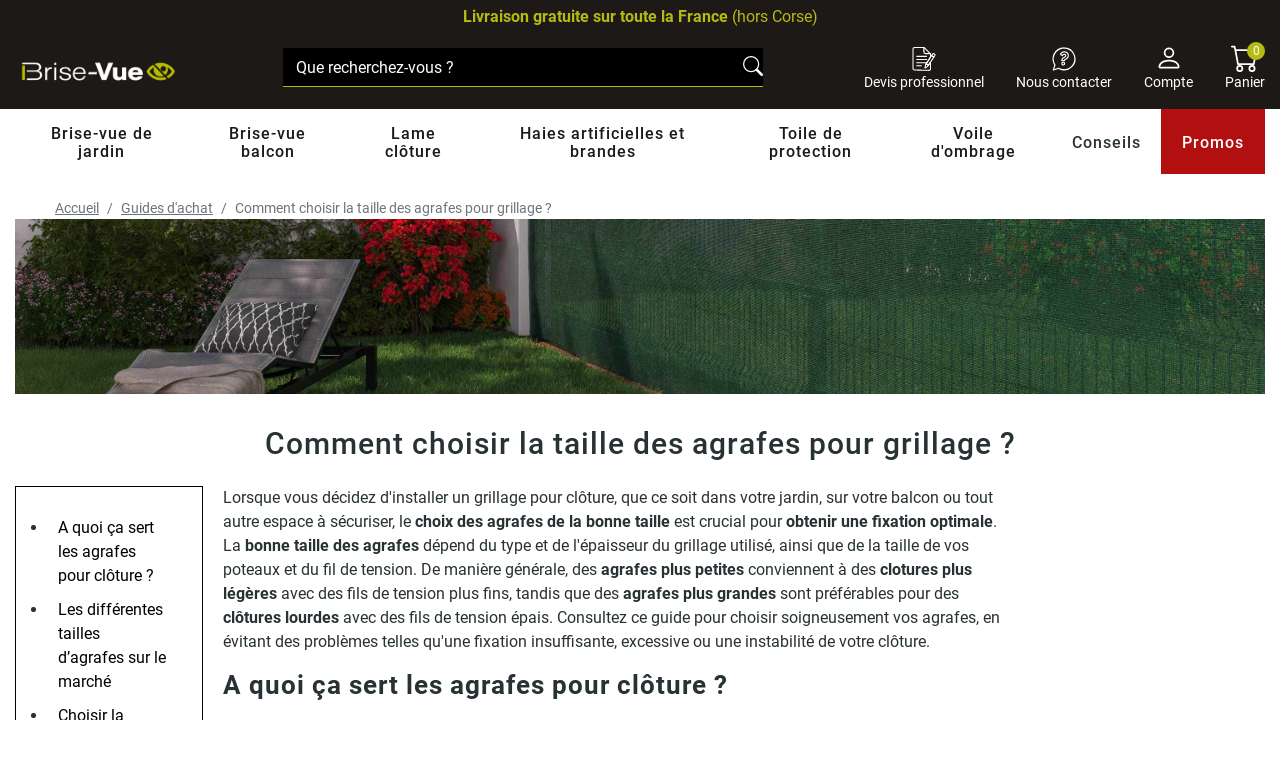

--- FILE ---
content_type: text/html; charset=utf-8
request_url: https://www.brise-vue.com/content/36-comment-choisir-la-taille-des-agrafes-pour-grillage
body_size: 46418
content:
<!doctype html>
<html lang="fr">

<head>
    
        
    

    <meta charset="utf-8">


    <meta http-equiv="x-ua-compatible" content="ie=edge">



    <title>
        
            Comment choisir la taille des agrafes pour grillage ? | Brise-Vue.com
        
    </title>
    <script data-keepinline="true">
    var ajaxGetProductUrl = '//www.brise-vue.com/module/invxgoogletagmanager/async';
    var ajaxShippingEvent = 1;
    var ajaxPaymentEvent = 1;

  window.dataLayer = window.dataLayer || [];
  // Save the original push function
  const originalPush = window.dataLayer.push;

  dataLayer = window.dataLayer || [];

  // Override it to log and then call the original
  // dataLayer.push = function () {
  //   for (let i = 0; i < arguments.length; i++) {
  //     console.log("[dataLayer]", arguments[i]);
  //   }
  //   return originalPush.apply(this, arguments);
  // };

  
/* async call to avoid cache system for dynamic data */
dataLayer.push({
  'event': 'datalayer_ready'
});

/* datalayer */
    let cdcDatalayer = {"pageCategory":"cms","event":null,"ecommerce":{"currency":"EUR"},"office":false,"google_tag_params":{"ecomm_pagetype":"other"}};
    dataLayer.push(cdcDatalayer);

/* call to GTM Tag */
  (function(w,d,s,l,i){w[l]=w[l]||[];w[l].push({'gtm.start':
  new Date().getTime(),event:'gtm.js'});var f=d.getElementsByTagName(s)[0],
  j=d.createElement(s),dl=l!='dataLayer'?'&l='+l:'';j.async=true;j.src=
  'https://msr.brise-vue.com/a67ks4nc9hh9t7q.js?id='+i+dl;f.parentNode.insertBefore(j,f);
  })(window,document,'script','dataLayer','GTM-5NNJCXR4');
</script>
    <meta name="description"
          content="Ce guide vous aide à choisir la taille des agrafes pour grillage">
    <meta name="keywords" content="">

                                        
                    <link rel="canonical" href="https://www.brise-vue.com/content/36-comment-choisir-la-taille-des-agrafes-pour-grillage">

    
    
            
    
<meta property="og:title" content="Comment choisir la taille des agrafes pour grillage ? | Brise-Vue.com"/>
<meta property="og:description" content="Ce guide vous aide à choisir la taille des agrafes pour grillage"/>
<meta property="og:type" content="website"/>
<meta property="og:url" content="https://www.brise-vue.com/content/36-comment-choisir-la-taille-des-agrafes-pour-grillage"/>
<meta property="og:site_name" content="Brise-Vue.com"/>

    <meta property="og:image" content="https://www.brise-vue.comhttps://www.brise-vue.com/img/brise-vue-logo-1681973338.jpg"/>

<script type="application/ld+json">{"@context":"https:\/\/schema.org","@type":"Organization","name":"Brise-Vue.com","telephone":"03 76 33 02 60","email":"contact@brise-vue.com","address":{"@type":"PostalAddress","name":"","postalCode":"59541","streetAddress":"226 Rue de la R\u00e9publique","addressCountry":"FR","addressLocality":"CAUDRY Cedex"},"url":"https:\/\/www.brise-vue.com\/","logo":{"@type":"ImageObject","url":"https:\/\/www.brise-vue.com\/themes\/brisevue\/assets\/img\/logo.svg"},"vatID":"FR14301522108","hasMerchantReturnPolicy":{"@type":"MerchantReturnPolicy","applicableCountry":["FR"],"returnPolicyCountry":"FR","returnPolicyCategory":"https:\/\/schema.org\/MerchantReturnFiniteReturnWindow","merchantReturnDays":"14","returnMethod":"https:\/\/schema.org\/ReturnByMail","returnFees":"https:\/\/schema.org\/FreeReturn","refundType":"https:\/\/schema.org\/FullRefund","merchantReturnLink":"https:\/\/www.brise-vue.com\/content\/3-conditions-generales-de-vente"}}</script>
<script type="application/ld+json">{"@context":"https:\/\/schema.org","@type":"WebPage","isPartOf":{"@type":"WebSite","url":"https:\/\/www.brise-vue.com\/","name":"Brise-Vue.com","description":"Au m\u00e8tre, au rouleau ou sur mesure, nos brise-vues sont fabriqu\u00e9s en France, tout comme nos lames de cl\u00f4ture rigides en bois composite. Livraison offerte \u00e0 domicile.","inLanguage":"FR"},"name":"Comment choisir la taille des agrafes pour grillage ? | Brise-Vue.com","url":"https:\/\/www.brise-vue.com\/content\/36-comment-choisir-la-taille-des-agrafes-pour-grillage","inLanguage":"FR","publisher":"Brise-Vue.com","description":"Ce guide vous aide \u00e0 choisir la taille des agrafes pour grillage","thumbnailUrl":"https:\/\/www.brise-vue.com\/img\/cms\/Jardin_Brise_vue_3000x420_2.jpg","dateModified":"2026-01-09T13:43:23+01:00","datePublished":"2025-02-06T00:00:00+01:00"}</script>
    <script type="application/ld+json">{"@context":"https:\/\/schema.org","@type":"BreadcrumbList","itemListElement":[{"@type":"ListItem","position":1,"name":"Accueil","item":"https:\/\/www.brise-vue.com\/"},{"@type":"ListItem","position":2,"name":"Guides d'achat","item":"https:\/\/www.brise-vue.com\/content\/category\/3-guides"},{"@type":"ListItem","position":3,"name":"Comment choisir la taille des agrafes pour grillage ?","item":"https:\/\/www.brise-vue.com\/content\/36-comment-choisir-la-taille-des-agrafes-pour-grillage"}]}</script>

    



    <meta name="viewport" content="width=device-width, initial-scale=1">



    <link rel="icon" type="image/vnd.microsoft.icon" href="https://www.brise-vue.com/img/favicon.ico?1681973338">
    <link rel="shortcut icon" type="image/x-icon" href="https://www.brise-vue.com/img/favicon.ico?1681973338">



    <link rel="preload" href="/themes/brisevue/assets/fonts/roboto-v20-latin-700.woff2" as="font" crossorigin/>
    <link rel="preload" href="/themes/brisevue/assets/fonts/roboto-v20-latin-500.woff2" as="font" crossorigin/>
    <link rel="preload" href="/themes/brisevue/assets/fonts/roboto-v20-latin-regular.woff2" as="font" crossorigin/>



      <link rel="stylesheet" href="https://www.brise-vue.com/themes/brisevue/assets/cache/theme-409b2665.css" type="text/css" media="all">



      <script type="text/javascript" src="https://www.brise-vue.com/modules/ovoctipas/views/js/cross-sell.js" defer></script>


  <script type="text/javascript">
        var OCTIPAS_CROSSSELL_URL = "https:\/\/www.brise-vue.com\/module\/ovoctipas\/crosssell?ajax=1";
        var prestashop = {"cart":{"products":[],"totals":{"total":{"type":"total","label":"Total","amount":0,"value":"0,00\u00a0\u20ac"},"total_including_tax":{"type":"total","label":"Total TTC","amount":0,"value":"0,00\u00a0\u20ac"},"total_excluding_tax":{"type":"total","label":"Total HT :","amount":0,"value":"0,00\u00a0\u20ac"}},"subtotals":{"products":{"type":"products","label":"Sous-total","amount":0,"value":"0,00\u00a0\u20ac"},"discounts":null,"shipping":{"type":"shipping","label":"Livraison","amount":0,"value":""},"tax":null},"products_count":0,"summary_string":"0 articles","vouchers":{"allowed":1,"added":[]},"discounts":[],"minimalPurchase":0,"minimalPurchaseRequired":""},"currency":{"id":1,"name":"Euro","iso_code":"EUR","iso_code_num":"978","sign":"\u20ac"},"customer":{"lastname":null,"firstname":null,"email":null,"birthday":null,"newsletter":null,"newsletter_date_add":null,"optin":null,"website":null,"company":null,"siret":null,"ape":null,"is_logged":false,"gender":{"type":null,"name":null},"addresses":[]},"language":{"name":"Fran\u00e7ais (French)","iso_code":"fr","locale":"fr-FR","language_code":"fr","is_rtl":"0","date_format_lite":"d\/m\/Y","date_format_full":"d\/m\/Y H:i:s","id":1},"page":{"title":"","canonical":null,"meta":{"title":"Comment choisir la taille des agrafes pour grillage ? | Brise-Vue.com","description":"Ce guide vous aide \u00e0 choisir la taille des agrafes pour grillage","keywords":"","robots":"index"},"page_name":"cms","body_classes":{"lang-fr":true,"lang-rtl":false,"country-FR":true,"currency-EUR":true,"layout-full-width":true,"page-cms":true,"tax-display-enabled":true,"cms-id-36":true},"admin_notifications":[]},"shop":{"name":"Brise-Vue.com","logo":"https:\/\/www.brise-vue.com\/img\/brise-vue-logo-1681973338.jpg","stores_icon":"https:\/\/www.brise-vue.com\/img\/logo_stores.png","favicon":"https:\/\/www.brise-vue.com\/img\/favicon.ico"},"urls":{"base_url":"https:\/\/www.brise-vue.com\/","current_url":"https:\/\/www.brise-vue.com\/content\/36-comment-choisir-la-taille-des-agrafes-pour-grillage","shop_domain_url":"https:\/\/www.brise-vue.com","img_ps_url":"https:\/\/www.brise-vue.com\/img\/","img_cat_url":"https:\/\/www.brise-vue.com\/img\/c\/","img_lang_url":"https:\/\/www.brise-vue.com\/img\/l\/","img_prod_url":"https:\/\/www.brise-vue.com\/img\/p\/","img_manu_url":"https:\/\/www.brise-vue.com\/img\/m\/","img_sup_url":"https:\/\/www.brise-vue.com\/img\/su\/","img_ship_url":"https:\/\/www.brise-vue.com\/img\/s\/","img_store_url":"https:\/\/www.brise-vue.com\/img\/st\/","img_col_url":"https:\/\/www.brise-vue.com\/img\/co\/","img_url":"https:\/\/www.brise-vue.com\/themes\/brisevue\/assets\/img\/","css_url":"https:\/\/www.brise-vue.com\/themes\/brisevue\/assets\/css\/","js_url":"https:\/\/www.brise-vue.com\/themes\/brisevue\/assets\/js\/","pic_url":"https:\/\/www.brise-vue.com\/upload\/","pages":{"address":"https:\/\/www.brise-vue.com\/adresse","addresses":"https:\/\/www.brise-vue.com\/adresses","authentication":"https:\/\/www.brise-vue.com\/connexion","cart":"https:\/\/www.brise-vue.com\/panier","category":"https:\/\/www.brise-vue.com\/index.php?controller=category","cms":"https:\/\/www.brise-vue.com\/index.php?controller=cms","contact":"https:\/\/www.brise-vue.com\/nous-contacter","discount":"https:\/\/www.brise-vue.com\/reduction","guest_tracking":"https:\/\/www.brise-vue.com\/suivi-commande-invite","history":"https:\/\/www.brise-vue.com\/historique-commandes","identity":"https:\/\/www.brise-vue.com\/identite","index":"https:\/\/www.brise-vue.com\/","my_account":"https:\/\/www.brise-vue.com\/mon-compte","order_confirmation":"https:\/\/www.brise-vue.com\/confirmation-commande","order_detail":"https:\/\/www.brise-vue.com\/index.php?controller=order-detail","order_follow":"https:\/\/www.brise-vue.com\/suivi-commande","order":"https:\/\/www.brise-vue.com\/commande","order_return":"https:\/\/www.brise-vue.com\/index.php?controller=order-return","order_slip":"https:\/\/www.brise-vue.com\/avoirs","pagenotfound":"https:\/\/www.brise-vue.com\/page-introuvable","password":"https:\/\/www.brise-vue.com\/recuperation-mot-de-passe","pdf_invoice":"https:\/\/www.brise-vue.com\/index.php?controller=pdf-invoice","pdf_order_return":"https:\/\/www.brise-vue.com\/index.php?controller=pdf-order-return","pdf_order_slip":"https:\/\/www.brise-vue.com\/index.php?controller=pdf-order-slip","prices_drop":"https:\/\/www.brise-vue.com\/promotions","product":"https:\/\/www.brise-vue.com\/index.php?controller=product","search":"https:\/\/www.brise-vue.com\/recherche","sitemap":"https:\/\/www.brise-vue.com\/plan-site","stores":"https:\/\/www.brise-vue.com\/magasins","supplier":"https:\/\/www.brise-vue.com\/fournisseur","register":"https:\/\/www.brise-vue.com\/connexion?create_account=1","order_login":"https:\/\/www.brise-vue.com\/commande?login=1"},"alternative_langs":[],"theme_assets":"\/themes\/brisevue\/assets\/","actions":{"logout":"https:\/\/www.brise-vue.com\/?mylogout="},"no_picture_image":{"bySize":{"small_default":{"url":"https:\/\/www.brise-vue.com\/default-small_default\/.jpg","width":98,"height":98},"cart_default":{"url":"https:\/\/www.brise-vue.com\/default-cart_default\/.jpg","width":125,"height":125},"pdt_180":{"url":"https:\/\/www.brise-vue.com\/default-pdt_180\/.jpg","width":180,"height":180},"home_default":{"url":"https:\/\/www.brise-vue.com\/default-home_default\/.jpg","width":250,"height":250},"home_push":{"url":"https:\/\/www.brise-vue.com\/default-home_push\/.jpg","width":442,"height":284},"pdt_360":{"url":"https:\/\/www.brise-vue.com\/default-pdt_360\/.jpg","width":360,"height":360},"medium_default":{"url":"https:\/\/www.brise-vue.com\/default-medium_default\/.jpg","width":452,"height":452},"pdt_540":{"url":"https:\/\/www.brise-vue.com\/default-pdt_540\/.jpg","width":540,"height":540},"large_default":{"url":"https:\/\/www.brise-vue.com\/default-large_default\/.jpg","width":800,"height":800},"full_default":{"url":"https:\/\/www.brise-vue.com\/default-full_default\/.jpg","width":1600,"height":1600},"big_default":{"url":"https:\/\/www.brise-vue.com\/default-big_default\/.jpg","width":3840,"height":3840},"mkp_5000":{"url":"https:\/\/www.brise-vue.com\/default-mkp_5000\/.jpg","width":5000,"height":5000}},"small":{"url":"https:\/\/www.brise-vue.com\/default-small_default\/.jpg","width":98,"height":98},"medium":{"url":"https:\/\/www.brise-vue.com\/default-medium_default\/.jpg","width":452,"height":452},"large":{"url":"https:\/\/www.brise-vue.com\/default-mkp_5000\/.jpg","width":5000,"height":5000},"legend":""}},"configuration":{"display_taxes_label":true,"display_prices_tax_incl":true,"is_catalog":false,"show_prices":true,"opt_in":{"partner":true},"quantity_discount":{"type":"discount","label":"R\u00e9duction"},"voucher_enabled":1,"return_enabled":0},"field_required":[],"breadcrumb":{"links":[{"title":"Accueil","url":"https:\/\/www.brise-vue.com\/"},{"title":"Guides d'achat","url":"https:\/\/www.brise-vue.com\/content\/category\/3-guides"},{"title":"Comment choisir la taille des agrafes pour grillage ?","url":"https:\/\/www.brise-vue.com\/content\/36-comment-choisir-la-taille-des-agrafes-pour-grillage"}],"count":3},"link":{"protocol_link":"https:\/\/","protocol_content":"https:\/\/"},"time":1769031462,"static_token":"7e0c1b685160332b12c89995a5f07c6e","token":"d523c0f4e06a33231ed62225d0ada085","debug":false,"modules":{"invxseo":{"canonical":"https:\/\/www.brise-vue.com\/content\/36-comment-choisir-la-taille-des-agrafes-pour-grillage"},"alma":false,"ovoctipas":null,"ovtaxdisplay":null}};
        var psemailsubscription_subscription = "https:\/\/www.brise-vue.com\/module\/ps_emailsubscription\/subscription";
        var psr_icon_color = "#000000";
      </script>



    




    
</head>

<body id="cms" class="lang-fr country-fr currency-eur layout-full-width page-cms tax-display-enabled cms-id-36">


    <!-- Google Tag Manager (noscript) -->
<noscript><iframe src="https://www.googletagmanager.com/ns.html?id=GTM-5NNJCXR4"
height="0" width="0" style="display:none;visibility:hidden"></iframe></noscript>
<!-- End Google Tag Manager (noscript) -->





    



    <header id="header" class="c-header">
    <span id="preHeader">
    
<style>
    .pre-header-slider {
        display: flex;
        width: 300%;
        animation: slide3 18s infinite;
    }

    .pre-header-slide {
        flex: 0 0 100%;
        display: flex;
        justify-content: center;
        align-items: center;
        text-align: center;
        word-wrap: anywhere;
    }

    .pre-header-slider-wrapper {
        width: 100%;
        overflow: hidden;
        display: flex;
        align-items: center;
    }

    
        @keyframes slide3 {
        0%   { transform: translateX(0%); }
        32%  { transform: translateX(0%); }
        33%  { transform: translateX(-100%); }
        65%  { transform: translateX(-100%); }
        66%  { transform: translateX(-200%); }
        98%  { transform: translateX(-200%); }
        99%  { transform: translateX(-300%); }
        99.1%  { transform: translateX(0%); }
        100% { transform: translateX(0%); }
    }
    
    </style>

    <div class="pre-header-slider-wrapper" style="color: #000000; background-color: n;">
        <div class="pre-header-slider">
                            <div id="pre_header" class="pre-header-slide" style="margin-bottom: 0"><p style="text-align: center;"><span style="color: #b4bb13;"><b>Livraison gratuite sur toute la France</b> (hors Corse)</span></p></div>
                            <div id="pre_header" class="pre-header-slide" style="margin-bottom: 0"><p style="text-align: center;"><a href="https://www.brise-vue.com/39-brise-vue-de-jardin"><span style="color: #b4bb13;">Brise vue <strong>fabriqué en France <img src="https://www.brise-vue.com/img/cms/Drapeau FR.png" alt="" width="24" height="16" /></strong></span></a></p></div>
                            <div id="pre_header" class="pre-header-slide" style="margin-bottom: 0"><p style="text-align: center;"><a href="https://www.brise-vue.com/58-lame-cloture" style="text-align: center;"><span style="color: #b4bb13;"><strong>Lames occultantes au meilleur prix ! &gt;</strong></span></a></p></div>
                    </div>
    </div>



    </span>
    
                <div class="c-top-header empty-header">
            <div class="o-wrapper">
                <div class="o-layout o-layout--center-y">
                    

                    <div class="c-top-header__selects">
                                            </div>
                </div>
            </div>
        </div>
    

    
        <div class="o-wrapper">
            <div class="row u-align-items-center c-header__content">
                <div class="c-header__item u-d-flex u-align-items-center u-d-mobile item__BV" id="c-header__item__menu">
                    <div class="js-menu-toggler u-d-flex u-flex-column u-align-items-center u-txt-dark u-d-mobile"
                         href="#">
                        <span class="c-icon c-icon--list c-icon--28">
    <svg width="1em" height="1em" viewBox="0 0 16 16" class="bi bi-list" fill="currentColor" xmlns="http://www.w3.org/2000/svg">
  <path fill-rule="evenodd" d="M2.5 11.5A.5.5 0 0 1 3 11h10a.5.5 0 0 1 0 1H3a.5.5 0 0 1-.5-.5zm0-4A.5.5 0 0 1 3 7h10a.5.5 0 0 1 0 1H3a.5.5 0 0 1-.5-.5zm0-4A.5.5 0 0 1 3 3h10a.5.5 0 0 1 0 1H3a.5.5 0 0 1-.5-.5z"/>
</svg></span>                    </div>
                    <div class="c-header__shortcut-item picto-container u-d-mobile">
                        <button class="search-mobile-picto search-mobile-picto-sticky" name="s"
                                id="js-oc-show-modal-search-btn"
                                aria-label="Cliquer pour rechercher un produit">
                            <span id="icon-search-sticky">
                            <span class="c-icon c-icon--search c-icon--20">
    <svg width="1em" height="1em" viewBox="0 0 16 16" class="bi bi-search" fill="currentColor" xmlns="http://www.w3.org/2000/svg">
  <path fill-rule="evenodd" d="M10.442 10.442a1 1 0 0 1 1.415 0l3.85 3.85a1 1 0 0 1-1.414 1.415l-3.85-3.85a1 1 0 0 1 0-1.415z"/>
  <path fill-rule="evenodd" d="M6.5 12a5.5 5.5 0 1 0 0-11 5.5 5.5 0 0 0 0 11zM13 6.5a6.5 6.5 0 1 1-13 0 6.5 6.5 0 0 1 13 0z"/>
</svg></span>                                </span>
                        </button>
                    </div>
                    <div id="search-mobile-sticky" class="display-sticky">
                        <input type="text" placeholder="Rechercher..." id="js-oc-show-modal-search-btn"
                               class="search-mobile-sticky"
                               name="s">
                    </div>

                </div>
                <div class="c-header__item-logo u-d-flex u-align-items-center" id="header-logo-sticky">
                    <a href="https://www.brise-vue.com/" class="oviala-logo-link">
                        <img class="logo c-header__logo"
                             src="/themes/brisevue/assets/img/logo.png"
                             alt="Brise-Vue.com"
                             width="208"
                             height="82"
                        />
                    </a>
                </div>
                <div class="c-header__searchbar u-order-2@mobile u-d-desktop">
                    <!-- Block search module TOP -->
<form method="get" action="//www.brise-vue.com/recherche" class="c-search /js search-widget" data-search-widget
      data-search-controller-url="//www.brise-vue.com/recherche">
    <input type="hidden" name="controller" value="search">
    <div class="c-inputadd c-inputadd--right">
        <input class="c-inputadd__input c-search__input form-control" type="text" name="s" value=""
               placeholder="Que recherchez-vous ?"
               aria-label="Rechercher">
        <button type="submit" class="c-inputadd__btn c-search__btnicon c-btn--unstyled"
                aria-label="Cliquez pour voir les résultats de recherche">
            <span class="c-icon c-icon--search ">
    <svg width="1em" height="1em" viewBox="0 0 16 16" class="bi bi-search" fill="currentColor" xmlns="http://www.w3.org/2000/svg">
  <path fill-rule="evenodd" d="M10.442 10.442a1 1 0 0 1 1.415 0l3.85 3.85a1 1 0 0 1-1.414 1.415l-3.85-3.85a1 1 0 0 1 0-1.415z"/>
  <path fill-rule="evenodd" d="M6.5 12a5.5 5.5 0 1 0 0-11 5.5 5.5 0 0 0 0 11zM13 6.5a6.5 6.5 0 1 1-13 0 6.5 6.5 0 0 1 13 0z"/>
</svg></span>        </button>
    </div>
</form>
<!-- /Block search module TOP -->

                </div>
                <div class="c-header__item c-header__shortcut" id="c-header-picto__shortcut">
                    <div class="c-header__shortcut-item u-d-desktop picto-container">
                        <a class="c-btn--nopad u-txt-dark u-d-flex u-flex-column u-align-items-center"
                           href="https://www.brise-vue.com/nous-contacter" rel="nofollow" aria-label="Lien vers la page de contact">
                            <span class="c-icon--20 c-header__contact-icon">
                            <svg xmlns="http://www.w3.org/2000/svg" viewBox="0 0 212 220" class="picto-container svg-devis">
    <path class="picto-header" fill="none" stroke="#fff" stroke-linecap="round" stroke-linejoin="round"
          stroke-width="10"
          d="m165 93-39 61 21 13 18-28v62c0 7-6 14-14 13l-132-3c-8-1-14-7-14-14V19c0-8 6-14 14-14h88l58 57v31h0ZM40 144h87m-87-29h89M40 86h89m-89 86h41"/>
    <path class="picto-header" fill="none" stroke="#fff" stroke-linecap="round" stroke-linejoin="round"
          stroke-width="10"
          d="M105 5v39c0 9 8 17 17 17h41"/>
    <g class="picto-header" fill="none" stroke="#fff" stroke-linecap="round" stroke-linejoin="round" stroke-width="10">
        <path class="picto-header" d="m196 93-31 46-18 28-21-13 39-61 10-14 21 14z"/>
        <path class="picto-header"
              d="m126 154 21 13-5 9-27 17 6-31 5-8zm79-76-9 14-21-13 9-14c2-4 8-5 13-3l6 4c4 3 5 8 2 12Z"/>
    </g>
</svg>

                                </span>
                            <p class="u-mb-0 u-txt-sm u-d-desktop picto-txt">Devis professionnel</p>
                        </a>
                    </div>
                    <div class="c-header__shortcut-item picto-container">
                        <a class="c-btn--nopad u-txt-dark u-d-flex u-flex-column u-align-items-center"
                           href="https://brise-vue.zendesk.com/hc/fr/requests/new" rel="nofollow" aria-label="Lien vers la page de contact">
                            <span class="c-icon--20 c-header__contact-icon c-svg-fill-bv">
                            <svg xmlns="http://www.w3.org/2000/svg" xml:space="preserve" viewBox="0 0 337 346"
     class="bi bi-chat-right-text picto-container">
  <path class="picto-header"
        d="M325 117A166 166 0 0 0 170 5h-2A164 164 0 0 0 3 187c3 25 11 49 24 70l1 6-7 21-4 10-3 9-1 4-1 3-1 3-5 15c-1 3 0 7 2 9l6 2h3l3-1 15-5 33-10 17-5c3-1 5-1 8 1a165 165 0 0 0 232-201zm-48 155a145 145 0 0 1-110 47c-24 0-48-6-70-18a16 16 0 0 0-13-1l-40 13-7 2-6 2h-1l-2 1h-1l1-3 2-8 4-11 11-32c2-4 1-8-2-12A149 149 0 0 1 254 50c33 23 55 58 61 97 7 48-6 90-38 125z"/>
    <path class="picto-header"
          d="M239 119c-1-11-3-20-8-28s-12-15-20-20c-15-8-32-11-51-8-23 4-40 17-50 38-2 4-1 8 3 11l27 19c5 3 9 2 12-2l2-3 1-1 2-3c5-6 10-8 16-8h2c5 1 8 3 10 6 1 3 0 7-2 11l-3 3h-1c-6 7-14 11-21 14l-1 1c-19 9-28 25-28 48 0 6 4 9 9 9h35c5 0 8-3 8-7 1-6 4-9 8-11l9-6 6-3c11-6 18-12 23-18 9-12 13-25 12-42zm-45 24c8-9 10-19 6-30-5-10-13-15-26-16h-2c-10 0-19 4-27 13-2 2-3 2-6 0l-8-6-2-2 1-3c7-9 17-15 29-18s23-3 34 1c17 6 27 18 29 36 2 19-5 33-21 43l-14 8c-9 5-17 10-21 19l-2 1h-11l-3 1h-1l-2-1v-3c2-8 5-14 11-18l11-7 6-3c8-5 14-9 19-15zm-37 68a28 28 0 1 0 0 57 28 28 0 0 0 0-57zm0 40a11 11 0 1 1 0-23 11 11 0 0 1 0 23z"/>
</svg>

                                </span>
                            <p class="u-mb-0 u-txt-sm u-d-desktop picto-txt">Nous contacter</p>
                        </a>
                    </div>


                    <div class="c-header__shortcut-item picto-container">
            <a
                href="https://www.brise-vue.com/mon-compte"
                class="c-btn--nopad u-d-flex u-flex-column u-align-items-center"
                title="Identifiez-vous"
                rel="nofollow"
        >
            <span class="c-icon c-icon--person c-icon--28 c-header__icon">
    <svg width="1em" height="1em" viewBox="0 0 16 16" class="bi bi-person" fill="currentColor" xmlns="http://www.w3.org/2000/svg">
  <path class="picto-header" fill-rule="evenodd" d="M10 5a2 2 0 1 1-4 0 2 2 0 0 1 4 0zM8 8a3 3 0 1 0 0-6 3 3 0 0 0 0 6zm6 5c0 1-1 1-1 1H3s-1 0-1-1 1-4 6-4 6 3 6 4zm-1-.004c-.001-.246-.154-.986-.832-1.664C11.516 10.68 10.289 10 8 10c-2.29 0-3.516.68-4.168 1.332-.678.678-.83 1.418-.832 1.664h10z"/>
</svg></span>            <p class="u-mb-0 u-txt-sm u-d-desktop picto-txt">Compte</p>
        </a>
    </div>
<div class="c-header__shortcut-item c-header__cart picto-container">
    <div class="/js blockcart inactive"
         data-refresh-url="//www.brise-vue.com/module/ps_shoppingcart/ajax">
        <a class="u-d-flex u-flex-column u-align-items-center" rel="nofollow" href="//www.brise-vue.com/panier?action=show">
            <span class="c-icon c-icon--cart c-header__icon c-icon--20">
    <svg width="1em" height="1em" viewBox="0 0 16 16" class="bi bi-cart" fill="currentColor" xmlns="http://www.w3.org/2000/svg">
  <path class="picto-header" fill-rule="evenodd" d="M0 1.5A.5.5 0 0 1 .5 1H2a.5.5 0 0 1 .485.379L2.89 3H14.5a.5.5 0 0 1 .491.592l-1.5 8A.5.5 0 0 1 13 12H4a.5.5 0 0 1-.491-.408L2.01 3.607 1.61 2H.5a.5.5 0 0 1-.5-.5zM3.102 4l1.313 7h8.17l1.313-7H3.102zM5 12a2 2 0 1 0 0 4 2 2 0 0 0 0-4zm7 0a2 2 0 1 0 0 4 2 2 0 0 0 0-4zm-7 1a1 1 0 1 0 0 2 1 1 0 0 0 0-2zm7 0a1 1 0 1 0 0 2 1 1 0 0 0 0-2z"/>
</svg></span>            <span class="c-header__cart-label">0</span>
            <span class="u-mb-0 u-txt-sm u-d-desktop picto-txt">Panier</span>
        </a>
    </div>
</div>


                </div>
            </div>
            
        </div>
    
</header>
<div id="after-header"></div>

    <nav class="c-static-nav">
        <div class="js-close-mobile-nav c-static-nav-actions u-justify-content-between u-flex-row-reverse u-align-items-center">
    <div class="u-d-flex u-flex-column u-align-items-center u-txt-dark u-d-mobile js-menu-toggler">
        <svg xmlns="http://www.w3.org/2000/svg" fill="none" viewBox="0 0 27 24">
            <path fill="#303F44"
                  d="m16 12.2 10.5 9.2c.7.5.7 1.5 0 2.1a2 2 0 0 1-2.5 0l-10.5-9.1L3 23.5a2 2 0 0 1-2.5 0c-.7-.6-.7-1.6 0-2.1L11 12.2.5 3c-.7-.5-.7-1.5 0-2C1 .6 1.3.4 1.8.4c.4 0 .8.2 1.2.5L13.5 10 24 1c.4-.3.8-.5 1.3-.5.4 0 .8.2 1.2.5.7.6.7 1.6 0 2.1L16 12.2Z"/>
        </svg>
        <p class="u-mb-0 u-txt-uppercase">Fermer</p>
    </div>
    <div class="js-nav-previous c-static-nav-actions-prev hidden">
        <span class="u-d-inline-block u-mr-1">
            <svg xmlns="http://www.w3.org/2000/svg" width="12" height="8" viewBox="0 0 12 8" fill="none">
                <path
                    d="M0.179696 4.45662C0.180002 4.45695 0.180002 4.45694 0.180308 4.45727L3.37929 7.81217C3.61898 8.06347 4.00653 8.0625 4.24531 7.80991C4.48378 7.55733 4.48286 7.14893 4.24316 6.89764L2.0951 4.64501L11.3878 4.64501C11.726 4.64501 12 4.3563 12 3.99984C12 3.64338 11.726 3.35466 11.3878 3.35466L2.0951 3.35466L4.24286 1.10236C4.48255 0.851066 4.48347 0.442671 4.245 0.190086C4.00653 -0.0625003 3.61867 -0.0634672 3.37898 0.187828L0.180002 3.54273C0.179696 3.54306 0.179695 3.54306 0.179389 3.54338C-0.060305 3.79532 -0.0593866 4.20533 0.179696 4.45662Z"
                    fill="#303F44"/>
            </svg>
        </span>
        <span>Retour</span>
    </div>
</div>
<ul class="c-static-nav-lvl_1"
    data-menu-silo-controller-url="https://www.brise-vue.com/module/ovoctipas/menusilos?ajax=1"
    >

            <li class="menu-category" data-tab-index="0"
            >

                            <a href="https://www.brise-vue.com/39-brise-vue-de-jardin"
                   class=" u-d-desktop"
                   target="_self"
                   >Brise-vue de jardin</a>

                <span class=" u-d-mobile"
                      data-tab-index="0"
                                            aria-hidden="true">Brise-vue de jardin</span>
            
                            <svg xmlns="http://www.w3.org/2000/svg" fill="currentColor" width="1em" height="1em" class="bi bi-chevron-right"
     viewBox="0 0 16 16">
    <path fill-rule="evenodd"
          d="M4.65 1.65a.5.5 0 0 1 .7 0l6 6a.5.5 0 0 1 0 .7l-6 6a.5.5 0 0 1-.7-.7L10.29 8 4.65 2.35a.5.5 0 0 1 0-.7z"/>
</svg>

            
                            <ul class="c-static-nav-lvl_2">
            <li class="mobile-menu-header">
            <span class="title">Brise-vue de jardin</span>
            
                                                <a href="https://www.brise-vue.com/39-brise-vue-de-jardin" class="see-all">Tout l&#039;univers Brise-vue de jardin</a>
                            
        </li>
    
            <li class="" data-column-index="0-Brise-vueenrouleau">
                            <div class="nav-title"
                     >
                                            <a href="https://www.brise-vue.com/38-brise-vues-en-rouleaux"
                           class=" u-d-desktop"
                           target="_self"
                           >Brise-vue en rouleau</a>

                        <span class=" u-d-mobile"
                                                            aria-hidden="true">Brise-vue en rouleau</span>
                                                                <svg xmlns="http://www.w3.org/2000/svg" fill="currentColor" class="bi bi-plus" viewBox="0 0 16 16"><path fill-rule="evenodd" d="M8 4a.5.5 0 0 1 .5.5v3h3a.5.5 0 0 1 0 1h-3v3a.5.5 0 0 1-1 0v-3h-3a.5.5 0 0 1 0-1h3v-3A.5.5 0 0 1 8 4z"/></svg>

                        <svg xmlns="http://www.w3.org/2000/svg" fill="currentColor" class="bi bi-dash" viewBox="0 0 16 16"><path fill-rule="evenodd" d="M4 8a.5.5 0 0 1 .5-.5h7a.5.5 0 0 1 0 1h-7A.5.5 0 0 1 4 8z"/></svg>

                                    </div>
            
                            <ul class="c-static-nav-lvl_3">
                                            <li                             data-sublink-index="0-Brise-vueenrouleau-0">
                                                                                                <a href="https://www.brise-vue.com/40-brise-vue-2m"
                                       class=""
                                       target="_self"
                                       >Brise-vue 2m</a>
                                                                                    </li>
                                            <li                             data-sublink-index="0-Brise-vueenrouleau-1">
                                                                                                <a href="https://www.brise-vue.com/41-brise-vue-1m80"
                                       class=""
                                       target="_self"
                                       >Brise-vue 1m80</a>
                                                                                    </li>
                                            <li                             data-sublink-index="0-Brise-vueenrouleau-2">
                                                                                                <a href="https://www.brise-vue.com/42-brise-vue-1m50"
                                       class=""
                                       target="_self"
                                       >Brise-vue 1m50</a>
                                                                                    </li>
                                            <li                             data-sublink-index="0-Brise-vueenrouleau-3">
                                                                                                <a href="https://www.brise-vue.com/35-toile-d-occultation-brise-vue-petite-hauteur"
                                       class=""
                                       target="_self"
                                       >Brise-vue 1m20</a>
                                                                                    </li>
                                            <li                             data-sublink-index="0-Brise-vueenrouleau-4">
                                                                                                <a href="https://www.brise-vue.com/43-brise-vue-1m"
                                       class=""
                                       target="_self"
                                       >Brise-vue 1m</a>
                                                                                    </li>
                                            <li                             data-sublink-index="0-Brise-vueenrouleau-5">
                                                                                                <a href="https://www.brise-vue.com/38-brise-vues-en-rouleaux"
                                       class=""
                                       target="_self"
                                       >Tous les brise-vues en rouleau</a>
                                                                                    </li>
                                    </ul>
                    </li>
            <li class="" data-column-index="1-Brisevueaumètre">
                            <div class="nav-title"
                     >
                                            <a href="https://www.brise-vue.com/57-brise-vue-au-metre"
                           class=" direct-link"
                           target="_self"
                           >Brise vue au mètre</a>
                                                        </div>
            
                    </li>
            <li class="" data-column-index="2-Brise-vuesurmesure">
                            <div class="nav-title"
                     >
                                            <a href="https://www.brise-vue.com/50-brise-vue-sur-mesure"
                           class=" direct-link"
                           target="_self"
                           >Brise-vue sur mesure</a>
                                                        </div>
            
                    </li>
            <li class="" data-column-index="3-Fixationdebrise-vue">
                            <div class="nav-title"
                     >
                                            <a href="https://www.brise-vue.com/19-accessoires-de-pose"
                           class=" u-d-desktop"
                           target="_self"
                           >Fixation de brise-vue</a>

                        <span class=" u-d-mobile"
                                                            aria-hidden="true">Fixation de brise-vue</span>
                                                                <svg xmlns="http://www.w3.org/2000/svg" fill="currentColor" class="bi bi-plus" viewBox="0 0 16 16"><path fill-rule="evenodd" d="M8 4a.5.5 0 0 1 .5.5v3h3a.5.5 0 0 1 0 1h-3v3a.5.5 0 0 1-1 0v-3h-3a.5.5 0 0 1 0-1h3v-3A.5.5 0 0 1 8 4z"/></svg>

                        <svg xmlns="http://www.w3.org/2000/svg" fill="currentColor" class="bi bi-dash" viewBox="0 0 16 16"><path fill-rule="evenodd" d="M4 8a.5.5 0 0 1 .5-.5h7a.5.5 0 0 1 0 1h-7A.5.5 0 0 1 4 8z"/></svg>

                                    </div>
            
                            <ul class="c-static-nav-lvl_3">
                                            <li                             data-sublink-index="3-Fixationdebrise-vue-0">
                                                                                                <a href="https://www.brise-vue.com/47-attache-brise-vue"
                                       class=""
                                       target="_self"
                                       >Attache brise-vue</a>
                                                                                    </li>
                                            <li                             data-sublink-index="3-Fixationdebrise-vue-1">
                                                                                                <a href="https://www.brise-vue.com/48-agrafeuse-pour-brise-vue"
                                       class=""
                                       target="_self"
                                       >Agrafeuse pour brise-vue</a>
                                                                                    </li>
                                            <li                             data-sublink-index="3-Fixationdebrise-vue-2">
                                                                                                <a href="https://www.brise-vue.com/49-pince-et-perforatrice"
                                       class=""
                                       target="_self"
                                       >Pince et perforatrice</a>
                                                                                    </li>
                                            <li                             data-sublink-index="3-Fixationdebrise-vue-3">
                                                                                                <a href="https://www.brise-vue.com/19-accessoires-de-pose"
                                       class=""
                                       target="_self"
                                       >Tous les accessoires de fixation de brise-vue</a>
                                                                                    </li>
                                    </ul>
                    </li>
    </ul>
            
        </li>
            <li class="menu-category direct-link" data-tab-index="1"
            >

                            <a href="https://www.brise-vue.com/45-brise-vue-balcon"
                   class="direct-link"
                   target="_self"
                   >Brise-vue balcon</a>
            
            
            
        </li>
            <li class="menu-category" data-tab-index="2"
            >

                            <a href="https://www.brise-vue.com/58-lame-cloture"
                   class=" u-d-desktop"
                   target="_self"
                   >Lame clôture</a>

                <span class=" u-d-mobile"
                      data-tab-index="2"
                                            aria-hidden="true">Lame clôture</span>
            
                            <svg xmlns="http://www.w3.org/2000/svg" fill="currentColor" width="1em" height="1em" class="bi bi-chevron-right"
     viewBox="0 0 16 16">
    <path fill-rule="evenodd"
          d="M4.65 1.65a.5.5 0 0 1 .7 0l6 6a.5.5 0 0 1 0 .7l-6 6a.5.5 0 0 1-.7-.7L10.29 8 4.65 2.35a.5.5 0 0 1 0-.7z"/>
</svg>

            
                            <ul class="c-static-nav-lvl_2">
            <li class="mobile-menu-header">
            <span class="title">Lame clôture</span>
            
                                                <a href="https://www.brise-vue.com/58-lame-cloture" class="see-all">Tout l&#039;univers Lame clôture</a>
                            
        </li>
    
            <li class="" data-column-index="0-Lamecompositeclôture">
                            <div class="nav-title"
                     >
                                            <a href="https://www.brise-vue.com/37-lamelles-bois-composite"
                           class=" direct-link"
                           target="_self"
                           >Lame composite clôture</a>
                                                        </div>
            
                    </li>
            <li class="" data-column-index="1-LamePVCclôture">
                            <div class="nav-title"
                     >
                                            <a href="https://www.brise-vue.com/22-occultant-en-pppvc-pour-grillages"
                           class=" direct-link"
                           target="_self"
                           >Lame PVC clôture</a>
                                                        </div>
            
                    </li>
            <li class="" data-column-index="2-LamePP">
                            <div class="nav-title"
                     >
                                            <a href="https://www.brise-vue.com/23-bandes-lamelles-brise-vue-d-occultation-en-pvc-pour-grillage.html"
                           class=" direct-link"
                           target="_self"
                           >Lame PP</a>
                                                        </div>
            
                    </li>
            <li class="" data-column-index="3-Canisse">
                            <div class="nav-title"
                     >
                                            <a href="https://www.brise-vue.com/182-canisse-pvc-brise-vue-double-face.html"
                           class=" direct-link"
                           target="_self"
                           >Canisse</a>
                                                        </div>
            
                    </li>
    </ul>
            
        </li>
            <li class="menu-category direct-link" data-tab-index="3"
            >

                            <a href="https://www.brise-vue.com/23-haie-artificielle-synthetique-occultante-pour-clotures-"
                   class="direct-link"
                   target="_self"
                   >Haies artificielles et brandes</a>
            
            
            
        </li>
            <li class="menu-category" data-tab-index="4"
            >

                            <a href="https://www.brise-vue.com/51-toile-de-protection"
                   class=" u-d-desktop"
                   target="_self"
                   >Toile de protection</a>

                <span class=" u-d-mobile"
                      data-tab-index="4"
                                            aria-hidden="true">Toile de protection</span>
            
                            <svg xmlns="http://www.w3.org/2000/svg" fill="currentColor" width="1em" height="1em" class="bi bi-chevron-right"
     viewBox="0 0 16 16">
    <path fill-rule="evenodd"
          d="M4.65 1.65a.5.5 0 0 1 .7 0l6 6a.5.5 0 0 1 0 .7l-6 6a.5.5 0 0 1-.7-.7L10.29 8 4.65 2.35a.5.5 0 0 1 0-.7z"/>
</svg>

            
                            <ul class="c-static-nav-lvl_2">
            <li class="mobile-menu-header">
            <span class="title">Toile de protection</span>
            
                                                <a href="https://www.brise-vue.com/51-toile-de-protection" class="see-all">Tout l&#039;univers Toile de protection</a>
                            
        </li>
    
            <li class="" data-column-index="0-Filetantioiseau">
                            <div class="nav-title"
                     >
                                            <a href="https://www.brise-vue.com/55-filet-anti-oiseau"
                           class=" direct-link"
                           target="_self"
                           >Filet anti oiseau</a>
                                                        </div>
            
                    </li>
            <li class="" data-column-index="1-Filetantiinsecte">
                            <div class="nav-title"
                     >
                                            <a href="https://www.brise-vue.com/54-filet-anti-insecte"
                           class=" direct-link"
                           target="_self"
                           >Filet anti insecte</a>
                                                        </div>
            
                    </li>
    </ul>
            
        </li>
            <li class="menu-category direct-link" data-tab-index="5"
            >

                            <a href="https://www.brise-vue.com/27-voile-d-ombrage-confectionne-sur-mesure"
                   class="direct-link"
                   target="_self"
                   >Voile d&#039;ombrage</a>
            
            
            
        </li>
            <li class="menu-category" data-tab-index="6"
            >

                            <span >
                    Conseils
                </span>
            
                            <svg xmlns="http://www.w3.org/2000/svg" fill="currentColor" width="1em" height="1em" class="bi bi-chevron-right"
     viewBox="0 0 16 16">
    <path fill-rule="evenodd"
          d="M4.65 1.65a.5.5 0 0 1 .7 0l6 6a.5.5 0 0 1 0 .7l-6 6a.5.5 0 0 1-.7-.7L10.29 8 4.65 2.35a.5.5 0 0 1 0-.7z"/>
</svg>

            
                            <ul class="c-static-nav-lvl_2">
            <li class="mobile-menu-header">
            <span class="title">Conseils</span>
            
                            <span>Tout l&#039;univers Conseils</span>
            
        </li>
    
            <li class="" data-column-index="0-Posersonbrise-vue">
                            <div class="nav-title"
                     >
                                            <a href="https://www.brise-vue.com/content/8-conseils-de-pose"
                           class=" direct-link"
                           target="_self"
                           >Poser son brise-vue</a>
                                                        </div>
            
                    </li>
            <li class="" data-column-index="1-Choisirsonbrise-vue">
                            <div class="nav-title"
                     >
                                            <a href="https://www.brise-vue.com/content/61-quel-brise-vue-choisir-le-guide-dachat-complet-pour-faire-le-bon-choix"
                           class=" direct-link"
                           target="_self"
                           >Choisir son brise-vue</a>
                                                        </div>
            
                    </li>
            <li class="" data-column-index="2-Quelgrammagepoursonbrise-vue?">
                            <div class="nav-title"
                     >
                                            <a href="https://www.brise-vue.com/content/39-quel-est-le-meilleur-grammage-pour-un-brise-vue"
                           class=" direct-link"
                           target="_self"
                           >Quel grammage pour son brise-vue ?</a>
                                                        </div>
            
                    </li>
            <li class="" data-column-index="3-Opterpourdeslamesdeclôture">
                            <div class="nav-title"
                     >
                                            <a href="https://www.brise-vue.com/content/69-guide-complet-pour-choisir-vos-lames-doccultation-brise-vuecom"
                           class=" direct-link"
                           target="_self"
                           >Opter pour des lames de clôture</a>
                                                        </div>
            
                    </li>
            <li class="" data-column-index="4-Foireauxquestions">
                            <div class="nav-title"
                     >
                                            <a href="https://www.brise-vue.com/content/10-des-questions"
                           class=" direct-link"
                           target="_self"
                           >Foire aux questions</a>
                                                        </div>
            
                    </li>
    </ul>
            
        </li>
            <li class="menu-category direct-link" data-tab-index="7"
            style="background-color: #b21010">

                            <a href="https://www.brise-vue.com/promotions"
                   class="direct-link"
                   target="_self"
                   style="color: #ffffff">Promos</a>
            
            
            
        </li>
    </ul>

    </nav>
    <div class="c-static-nav-overlay"></div>





    
<aside id="notifications" class="/js notifications-container"></aside>


    <div id="wrapper" class="o-wrapper">
        
        
                <div id="subcat-main-container" class="subcat-main-container">
        <nav data-depth="3"
             class=" nav-breadcrumb-mobile">
            <ol class="c-breadcrumb breadcrumb u-mb-0 ol-breadcrumb-mobile">
                                    
                                                    <li class="breadcrumb-item c-breadcrumb__item c-breadcrumb__item--1 li-breadcrumb-mobile">
                            <a href="https://www.brise-vue.com/">
                                                <span>Accueil</span>
                                            </a>
                                            </li>
                    
                                    
                                                    <li class="breadcrumb-item c-breadcrumb__item c-breadcrumb__item--2 li-breadcrumb-mobile">
                            <a href="https://www.brise-vue.com/content/category/3-guides">
                                                <span>Guides d&#039;achat</span>
                                            </a>
                                            </li>
                    
                                    
                                                    <li class="breadcrumb-item c-breadcrumb__item c-breadcrumb__item--3 active li-breadcrumb-mobile">
                                                        <span>Comment choisir la taille des agrafes pour grillage ?</span>
                                            </li>
                    
                            </ol>
        </nav>
    </div>
        
        

            
                <main id="content-wrapper" class="">
                    
                    
    <div id="main" class="page-wrapper page-wrapper--cms">

        
            
                <header class="page-header page-header--cms">
                    <h1 class="u-mb-3">
    Comment choisir la taille des agrafes pour grillage ?
</h1>
                </header>
            
        

        
                        <section id="content" class="page-content page-content--cms page-cms-36">
        
            <p><img src="https://www.brise-vue.com/img/cms/Jardin_Brise_vue_3000x420_2.jpg" alt="brise-vue de jardin" class="first-picture-cms u-d-desktop" /></p>
<p><img src="https://www.brise-vue.com/img/cms/Jardin_Brise_vue_800x250.jpg" alt="brise-vue de jardin" class="first-picture-cms u-d-mobile" /></p>
<div class="summary-cms"><!-- Sommaire PC -->
<div class="sticky-summary">
<div class="row">
<div class="dropdown"><button class="btn dropdown-toggle" type="button" id="dropdownMenuButton" data-toggle="dropdown" aria-haspopup="true" aria-expanded="false">A quoi ça sert les agrafes pour clôture ?</button>
<div class="dropdown-menu" aria-labelledby="dropdownMenuButton">
<ul>
<li><a class="dropdown-item first-item" href="#fence_clips">A quoi ça sert les agrafes pour clôture ?</a></li>
<li><a class="dropdown-item first-item" href="#staple_sizes">Les différentes tailles d’agrafes sur le marché</a></li>
<li><a class="dropdown-item" href="#right_size">Choisir la bonne taille des agrafes pour grillage</a></li>
</ul>
</div>
</div>
</div>
</div>
<!-- fin Sommaire PC -->
<p></p>
<!-- Sommaire mobile --><nav class="cms-nav">
<ul>
<li><a class="dropdown-item first-item" href="#fence_clips">A quoi ça sert les agrafes pour clôture ?</a></li>
<li><a class="dropdown-item" href="#staple_sizes">Les différentes tailles d’agrafes sur le marché</a></li>
<li><a class="dropdown-item" href="#right_size">Choisir la bonne taille des agrafes pour grillage</a></li>
</ul>
</nav>
<div class="cms-wrapper"><!-- Dimension page -->
<div>
<p>Lorsque vous décidez d'installer un grillage pour clôture, que ce soit dans votre jardin, sur votre balcon ou tout autre espace à sécuriser, le <strong>choix des agrafes de la bonne taille</strong> est crucial pour <b>obtenir une fixation optimale</b>. La <strong>bonne taille des agrafes</strong> dépend du type et de l'épaisseur du grillage utilisé, ainsi que de la taille de vos poteaux et du fil de tension. De manière générale, des <b>agrafes plus petites</b> conviennent à des <b>clotures plus légères</b> avec des fils de tension plus fins, tandis que des <b>agrafes plus grandes</b> sont préférables pour des <b>clôtures lourdes</b> avec des fils de tension épais. Consultez ce guide pour choisir soigneusement vos agrafes, en évitant des problèmes telles qu'une fixation insuffisante, excessive ou une instabilité de votre clôture.</p>
<div id="fence_clips">
<h2>A quoi ça sert les agrafes pour clôture ?</h2>
<p></p>
<p>Les <strong>agrafes</strong> jouent un rôle fondamental lors de l'installation d'une clôture grillagée. Il s'agit de <b>petites pièces en acier galvanisé qui permettent de fixer fermement le grillage aux poteaux ou aux <a href="https://www.brise-vue.com/47-attache-brise-vue" title="attache brise-vue">attaches brise-vue</a></b>. Un accrochage solide et fiable est le secret d'une clôture qui résistera aux caprices du temps et aux contraintes environnementales. </p>
<p></p>
<p>De plus, les agrafes <b>assurent le maintien correct de votre clôture</b> en place, même en présence de vents forts ou d'animaux curieux. En suivant un guide d'installation approprié pour le modèle de clôture choisi et en utilisant des agrafes du produit de la bonne taille, vous évitez les risques de fixation insuffisante ou excessive, ainsi que des problèmes de tension du fil et d'instabilité de votre clôture.</p>
<p></p>
<div id="staple_sizes">
<h2>Les différentes tailles d’agrafes sur le marché</h2>
<p></p>
<p>Il existe une pluralité de tailles d’agrafes disponibles sur le marché, adaptées à différentes épaisseurs de fil et de grillage. Généralement, leur taille varie entre 9 et 24 mm. Par ailleurs, ces tailles conviennent à divers usages, que ce soit pour fixer le brise-vue toile, le <a href="https://www.brise-vue.com/3-toile-d-occultation-brise-vue-pour-clotures" title="brise-vue clôture">brise-vue clôture</a> ou tout autre type de grillage. </p>
<p>La préférence pour une taille d'agrafe <b>dépend souvent du type de clôture</b> que vous installez. Par exemple, les <b>agrafes plus petites (entre 9 et 14mm)</b> sont idéales pour les grillages de petite à moyenne taille avec un fil de tension plus fin, alors que les <b>agrafes plus grandes (de 20 à 24 mm)</b> sont parfaitement adaptées pour les clôtures plus robustes et les grillages avec un fil de tension plus épais.</p>
<p>Logiquement, chaque modèle d'agrafeuse spécialisé dans la fixation d'un produit de brise-vue est compatible avec les agrafes nécessaires à cet usage, assurant ainsi un travail de qualité tout en sécurisant l'installation.</p>
<table border="1" style="margin-left: auto; margin-right: auto;">
<thead>
<tr>
<th>Taille d'Agrafe (mm)</th>
<th>Type de Grillage</th>
<th>Epaisseur du Fil de Tension</th>
</tr>
</thead>
<tbody>
<tr>
<td>9 - 14</td>
<td>Petite à moyenne taille</td>
<td>Fin</td>
</tr>
<tr>
<td>20 - 24</td>
<td>Robuste</td>
<td>Epais</td>
</tr>
</tbody>
</table>
<p></p>
<p></p>
<div id="right_size">
<h2>Choisir la bonne taille des agrafes pour grillage</h2>
<p></p>
<p>Maintenant que vous avez une idée sur les différentes tailles d'<a href="https://www.brise-vue.com/14-agrafes-pour-fixation-brise-vue-pare-vue.html">agrafes</a> disponibles sur le marché, il est temps de vous guider dans le choix de la taille de ce produit qui est la plus appropriée à votre projet de clôture. Il faut être conscient que le <b>choix de la mauvaise taille</b> peut entraîner un <b>certain nombre de problèmes</b>, allant d'une attache insuffisante à une attache excessive, et même à une instabilité du brise-vue.</p>
<p></p>
<h3>Eviter un risque de fixation insuffisante</h3>
<p></p>
<p>Une <b>taille d'agrafe trop petite</b> ne <b>sera pas capable d'assurer une fixation suffisante</b> à votre grillage. Cela pourrait entraîner une instabilité de la clôture, qui pourrait alors facilement se déformer ou s'effondrer sous la tension du fil ou sous l'effet des conditions climatiques tels que le vent. Par ailleurs, une clôture mal fixée peut également nuire à son esthétisme, affecter sa durée de vie et demander des retouches constantes.</p>
<p></p>
<h3>Eviter un risque de fixation excessive</h3>
<p></p>
<p>À l'inverse, une <b>taille d'agrafe trop grande</b> pourrait entraîner une <b>surcharge de l'attache et une fixation excessive</b>, ce qui peut provoquer une usure prématurée de votre grillage ou une rupture du fil de tension. De plus, cela peut également rendre plus difficile l'ouverture de votre brise-vue ou rendre votre clôture moins efficace pour maintenir les animaux ou les intrus hors de votre propriété.</p>
<p></p>
<p></p>
<h3>Eviter une instabilité du brise-vue</h3>
<p></p>
<p>L'utilisation d'<a href="https://www.brise-vue.com/14-agrafes-pour-fixation-brise-vue-pare-vue.html">agrafes</a> de la bonne taille est primordiale pour assurer un assemblage sûre et stable de votre brise-vue. Si elles sont trop petites, elles pourraient ne <b>pas tenir le brise-vue correctement</b>, ce qui provoquerait une <b>instabilité</b>. Si elles sont trop grandes , elles pourraient alors <b>endommager le brise-vue</b> et lui faire perdre son efficacité. En adoptant la taille adéquate d'agrafe, vous bénéficierez d'un brise-vue résistant et esthétiquement plaisant.</p>
<p></p>
<p>Donner la priorité à la <strong>bonne taille d'agrafe</strong> pour grillage est crucial pour <b>assurer la solidité</b>, la <b>durabilité</b>, et <b>l'esthétique de votre clôture</b>. La bonne nouvelle est que, peu importe le type de clôture ou de brise-vue que vous désirez installer, il existe surement une taille d'agrafe sur le marché qui conviendra parfaitement à votre projet.</p>
<p></p>
<p>Maintenant que vous avez compris l'importance de choisir la <b>taille adéquate des agrafes pour grillage</b>, nous vous invitons à découvrir notre large gamme de <a href="https://www.brise-vue.com/49-pince-et-perforatrice" title="pince et perforatrice">pinces et perforatrices</a>. Ces outils de fixation sont tout aussi <b>décisifs pour la réussite de votre projet de clôture</b>. N'hésitez pas à visiter notre page dédiée pour choisir l'outil qui répondra le mieux à vos besoins. À très bientôt sur notre site, et bonne continuation dans vos projets de clôture !</p>
<p></p>
<p></p>
</div>

<div class="c-footer__newsletter c-footer-item /js block_newsletter">
    <div class="c-footer__newsletter-heading">
        <p>Profitez de nos meilleures offres
        </p>
        <p class="p-text-optin-nl">
            en vous abonnant à notre newsletter pour connaître en avant première les nouveautés, profiter d'offres exclusives, de conseils et d’inspirations déco !
        </p>
        <form action="/content/36-comment-choisir-la-taille-des-agrafes-pour-grillage" method="post" class="needs-validation">
            <input type="hidden" name="action" value="0">
            <div class="input-group u-mt-4">
                <input id="footer_optin_banner" name="email"
                       class="form-control p-form-optin u-mb-2"
                       type="email"
                       value=""
                       placeholder="Your email address"
                       aria-labelledby="block-newsletter-label" autocomplete="email">
                <div class="input-group-append">
                    <button class="" type="submit" name="submitNewsletter">
                        S'inscrire
                    </button>
                </div>
            </div>
        </form>
    </div>

    <p class="cursor-pointer u-txt-underline u-txt-xs" data-toggle="modal"
       data-target="#modal-email-subscription-optin">Afficher notre politique de confidentialité</p>
</div>

<div id="modal-email-subscription-optin" class="modal fade blockcart-modal" tabindex="-1" role="dialog"
     aria-labelledby="blockcart-modal-label" aria-hidden="true">

    <div class="modal-dialog modal-dialog__offcanvas modal-dialog__offcanvas--right" role="document">
        <div class="modal-content u-p-6">
            <svg class="close-modal cursor-pointer" data-dismiss="modal" width="20" height="20" viewBox="0 0 20 20"
                 fill="none" xmlns="http://www.w3.org/2000/svg" aria-label="Fermer la fenêtre">
                <path
                    d="M11.8322 9.99977L19.6198 17.7879C20.1267 18.2943 20.1267 19.1138 19.6198 19.6202C19.1134 20.1266 18.294 20.1266 17.7876 19.6202L10 11.8321L2.21239 19.6202C1.70542 20.1266 0.886599 20.1266 0.380232 19.6202C-0.126744 19.1138 -0.126744 18.2943 0.380232 17.7879L8.16784 9.99977L0.380232 2.21164C-0.126744 1.70523 -0.126744 0.885748 0.380232 0.379345C0.632504 0.126448 0.964408 0 1.29631 0C1.62822 0 1.95951 0.127056 2.21239 0.379345L10 8.16748L17.7876 0.379345C18.0405 0.126448 18.3718 0 18.7037 0C19.0356 0 19.3669 0.127056 19.6198 0.379345C20.1267 0.885748 20.1267 1.70523 19.6198 2.21164L11.8322 9.99977Z"
                    fill="#303F44"/>
            </svg>


            <div class="modal-body">
                <div class="row u-mt-2 u-mb-0">
                    <div class="col-auto">
                        <p class="u-font-weight-normal">
                            Vos données seront uniquement utilisées par Oviala, marque déposée par Innovaxe et destinées
                            à vous envoyer nos offres commerciales personnalisées et conseils d'utilisation.
                            Désabonnement possible à tout moment. Vous disposez d'un droit d'accès, de rectification, de
                            suppression des données vous concernant et d'opposition à leur traitement. Si vous souhaitez
                            exercer ce droit, merci de contacter
                            <a href="mailto:dpo@oviala.com"> dpo@oviala.com </a>
                            en indiquant vos nom, prénom et adresse email.
                            Pour en savoir plus, vous pouvez consulter notre<a
                                href="//www.brise-vue.com/content/30-charte-de-donnees-personnelles" target="_blank">
                            politique de protection des données personnelles.</a>
                        </p>
                    </div>
                </div>
            </div>
        </div>
    </div>
</div>
</div>
<div class="u-position-relative">
    <div class="u-d-flex u-bg-tertiary u-p-1 u-justify-content-center cms-social-media-block">
        <div class="u-d-flex u-w-50 u-justify-content-center u-d-desktop">
            <div class="u-d-flex u-flex-column u-justify-content-center">
                <span class="u-txt-capitalize u-txt-white c-footer-item__heading u-font-weight-bold u-font-size-18">Partager</span>
            </div>
            <a href="#" class="stretched-link" data-toggle="modal" data-target="#cms-social-media-modal" id="openModal"></a>
                                                                                                            <span class="cms-social-media-svg u-ml-4">
                <svg width="38" height="38" viewBox="0 0 26 26" fill="#303F44" xmlns="http://www.w3.org/2000/svg">
<path d="M19.5 0H6.5C2.92627 0 0 2.92627 0 6.5V19.5C0 23.0737 2.92627 26 6.5 26H19.5C23.0737 26 26 23.0737 26 19.5V6.5C26 2.92627 23.0737 0 19.5 0ZM23.8354 19.5C23.8354 21.8867 21.8931 23.8354 19.5 23.8354H6.5C4.11328 23.8354 2.16455 21.8931 2.16455 19.5V6.5C2.16455 5.95369 2.26632 5.43032 2.45197 4.94802C2.70625 4.28741 3.11791 3.70384 3.64096 3.24388C4.40433 2.57257 5.40498 2.16455 6.5 2.16455H19.5C20.5033 2.16455 21.4275 2.506 22.1624 3.07895C22.7799 3.5603 23.2638 4.20506 23.549 4.94802C23.734 5.42996 23.8354 5.95321 23.8354 6.5V19.5Z"/>
<path d="M3.64096 3.24388C3.11791 3.70384 2.70625 4.28741 2.45197 4.94802L13 15.0526L23.549 4.94802C23.2638 4.20506 22.7799 3.5603 22.1624 3.07895L13 11.9737L3.64096 3.24388Z"/>
</svg>

            </span>
        </div>

        <div class="u-d-mobile u-w-100">
            <div>
                <span class="u-txt-capitalize u-txt-white c-footer-item__heading u-font-weight-bold u-font-size-18 u-justify-content-center">

                    Partager
                </span>
            </div>
            <a href="#" class="stretched-link" data-toggle="modal" data-target="#cms-social-media-modal" id="openModal"></a>

            <div class="u-d-flex u-flex-wrap u-justify-content-between u-w-100 u-pl-2 u-pr-2">
                                                                                                                                            <p class="cms-social-media-svg">
                    <svg width="38" height="38" viewBox="0 0 26 26" fill="#303F44" xmlns="http://www.w3.org/2000/svg">
<path d="M19.5 0H6.5C2.92627 0 0 2.92627 0 6.5V19.5C0 23.0737 2.92627 26 6.5 26H19.5C23.0737 26 26 23.0737 26 19.5V6.5C26 2.92627 23.0737 0 19.5 0ZM23.8354 19.5C23.8354 21.8867 21.8931 23.8354 19.5 23.8354H6.5C4.11328 23.8354 2.16455 21.8931 2.16455 19.5V6.5C2.16455 5.95369 2.26632 5.43032 2.45197 4.94802C2.70625 4.28741 3.11791 3.70384 3.64096 3.24388C4.40433 2.57257 5.40498 2.16455 6.5 2.16455H19.5C20.5033 2.16455 21.4275 2.506 22.1624 3.07895C22.7799 3.5603 23.2638 4.20506 23.549 4.94802C23.734 5.42996 23.8354 5.95321 23.8354 6.5V19.5Z"/>
<path d="M3.64096 3.24388C3.11791 3.70384 2.70625 4.28741 2.45197 4.94802L13 15.0526L23.549 4.94802C23.2638 4.20506 22.7799 3.5603 22.1624 3.07895L13 11.9737L3.64096 3.24388Z"/>
</svg>

                </p>
            </div>
        </div>
    </div>
</div>
<div id="cms-social-media-modal" class="modal fade blockcart-modal" tabindex="-1" role="dialog"
     aria-labelledby="back-order-email" aria-hidden="true">
    <div class="modal-dialog modal-dialog__offcanvas modal-dialog__offcanvas--right" role="document">
        <div class="modal-content u-p-3">
            <div class="modal-header">
                <div class="u-d-flex u-align-items-start">
                    <p class="u-h1 u-txt-dark c-pdt__title">
                        Partager l'article
                    </p>
                </div>
                <div class="u-d-flex">
                    <a href="#" class="close" data-dismiss="modal" aria-label="Close">
                        <span aria-hidden="true">&times;</span>
                    </a>
                </div>
            </div>
            <div class="modal-body">
                <p>Vous pouvez partager cet article avec votre famille et vos amis :</p>
                <div class="u-d-flex u-flex-column">
                                                                                                                                                        
                    <div class="cms-social-media-modal-block u-d-flex u-justify-content-center u-align-items-center u-pt-1 u-pb-1 u-mt-2 u-position-relative">
    <a href="#collapseExample" target="_blank" class="stretched-link" data-toggle="collapse" role="button" aria-expanded="false" aria-controls="collapseExample"></a>
    <div>
        <svg width="38" height="38" viewBox="0 0 26 26" fill="#303F44" xmlns="http://www.w3.org/2000/svg">
<path d="M19.5 0H6.5C2.92627 0 0 2.92627 0 6.5V19.5C0 23.0737 2.92627 26 6.5 26H19.5C23.0737 26 26 23.0737 26 19.5V6.5C26 2.92627 23.0737 0 19.5 0ZM23.8354 19.5C23.8354 21.8867 21.8931 23.8354 19.5 23.8354H6.5C4.11328 23.8354 2.16455 21.8931 2.16455 19.5V6.5C2.16455 5.95369 2.26632 5.43032 2.45197 4.94802C2.70625 4.28741 3.11791 3.70384 3.64096 3.24388C4.40433 2.57257 5.40498 2.16455 6.5 2.16455H19.5C20.5033 2.16455 21.4275 2.506 22.1624 3.07895C22.7799 3.5603 23.2638 4.20506 23.549 4.94802C23.734 5.42996 23.8354 5.95321 23.8354 6.5V19.5Z"/>
<path d="M3.64096 3.24388C3.11791 3.70384 2.70625 4.28741 2.45197 4.94802L13 15.0526L23.549 4.94802C23.2638 4.20506 22.7799 3.5603 22.1624 3.07895L13 11.9737L3.64096 3.24388Z"/>
</svg>

    </div>
    <div class="u-w-30 u-pl-2">
        par email
    </div>
</div>

<div class="collapse" id="collapseExample">
    <p class="u-txt-xs u-txt-gray u-mb-1 u-mt-3">
        Tous les champs marqués d'un * sont obligatoires
    </p>
    <label for="cmsShareEmailAddress" class="u-txt-xs">Adresse email du destinataire *</label>
    <input
            type="email"
            class="form-control u-mb-2"
            name="cmsShareEmailAddress"
            id="cmsShareEmailAddress"
    >

    <label for="cmsShareEmailFirstname" class="u-txt-xs">Prénom du destinataire *</label>
    <input
            type="email"
            class="form-control u-mb-2"
            name="cmsShareEmailFirstname"
            id="cmsShareEmailFirstname"
    >

    <label for="cmsShareEmailObject" class="u-txt-xs">Objet *</label>
    <input
            type="email"
            class="form-control u-mb-2"
            name="cmsShareEmailObject"
            id="cmsShareEmailObject"
                            value="{Prénom} vous recommande ..."
                >

    <label for="cmsShareEmailMessage" class="u-txt-xs">Message *</label>
    <div class="u-w-100">
        <textarea
                id="cmsShareEmailMessage"
                name="cmsShareEmailMessage"
                rows="10"
                cols="33"
                class="form-control"
        >
Bonjour,

{Prénom Nom} vous partage cet article, susceptible de vous intéresser !
        </textarea>
    </div>

    <div data-cms-form-submit-errors class="alert alert-danger u-mt-2 u-d-none"></div>
    <div data-cms-form-submit-success class="alert alert-success u-mt-2 u-d-none">
        <p class="u-txt-left u-mb-0">
            <svg xmlns="http://www.w3.org/2000/svg" fill="none" viewBox="0 0 24 24" stroke="currentColor" style="height: 24px; width: 24px;">
                <path stroke-linecap="round" stroke-linejoin="round" stroke-width="2" d="M9 12l2 2 4-4m6 2a9 9 0 11-18 0 9 9 0 0118 0z" />
            </svg>
            Votre message a été envoyé avec succès
        </p>
    </div>
    <a href="#" data-submit-cms-share-email-form class="btn btn-primary u-w-100 u-mt-2">
        Envoyer
    </a>
    <div data-share-email-link="https://www.brise-vue.com/module/invxcmsshortcode/share_email?ajax=1"></div>
    <div data-share-email-current-url="https://www.brise-vue.com/content/36-comment-choisir-la-taille-des-agrafes-pour-grillage"></div>
</div>
                </div>
            </div>
        </div>
    </div>
</div>
</div>
<br /><div class="bloc-category ">
    <div class="block-filtre-guide page-guide-filtre-collapse collapse-with-visible-lines" >
        <p>Les autres thèmes</p>
        <div class="collapse-filtre-page-guide collapse label-category" id="collapse-category">
                            <button><a href="https://www.brise-vue.com/19-accessoires-de-pose" target="_blank">Fixation de brise-vue</a></button>
                            <button><a href="https://www.brise-vue.com/47-attache-brise-vue" target="_blank">Attache brise-vue</a></button>
                            <button><a href="https://www.brise-vue.com/48-agrafeuse-pour-brise-vue" target="_blank">Agrafeuse pour brise-vue</a></button>
                    </div>
    </div>
    <div class="collapse-show-more-or-less-button u-mt-3 u-pb-4 u-mb-4"
         data-toggle="collapse"
         data-target="#collapse-category"
         aria-expanded="false"
         aria-controls="collapse-category"
         aria-label="Cliquer pour voir l'ensemble des catégories"
    >
        <span class="show-more"> <img src="/themes/classic-rocket/templates/_partials/icons/chevron-down.svg" class="u-mr-2" alt="chevron vers le bas">Afficher + de thèmes<img src="/themes/classic-rocket/templates/_partials/icons/chevron-down.svg" class="u-ml-2" alt="chevron vers le bas"></span>
        <span class="show-less"> <img src="/themes/classic-rocket/templates/_partials/icons/chevron-up.svg" class="u-mr-2" alt="chevron vers le haut">Réduire<img src="/themes/classic-rocket/templates/_partials/icons/chevron-up.svg" class="u-ml-2" alt="chevron vers le haut"></span>
    </div>
</div>
</div>
</div>
</div>
        

        
            
        

        
            
        
    </section>


        


    </div>

                </main>
            

            

            
            
        
    </div>


<footer id="footer" class="c-footer">
    
        <div id="c-scrolltop" class="/js c-scroll-top-btn u-font-weight-bold u-txt-center">
    <i class="icon-chevron-right"></i>
    <div class="u-visible-desktop">HAUT</div>
</div>

<div class="c-footer-reass">
    <div class="o-wrapper">
        <div class="row">
            <div class="col-6 col-lg-3 c-footer-reass__item">
                            <a href="https://www.brise-vue.com/content/51-comment-obtenir-un-echantillon-de-brise-vue" class="stretched-link" target="_blank"
                   aria-label="Lien vers Echantillons Gratuits"></a>
                        <div class="u-mb-2" style="height: 35px;">
                <svg xmlns="http://www.w3.org/2000/svg" viewBox="0 0 297.6 279.3" fill="#303F44" width="45">
    <path d="M60.6 224.3c-.4 1.2-.1 2.3.2 2.8.2.5.8 1.4 2 1.9v-10.7l-2.2 6zm0 0c-.4 1.2-.1 2.3.2 2.8.2.5.8 1.4 2 1.9v-10.7l-2.2 6zm86.8-195.1c-2-2.4-5-4-8.4-4H66.4a10.93 10.93 0 0 0-10.9 10.9v209.2a10.93 10.93 0 0 0 10.9 10.9H139c.8 0 1.6-.1 2.4-.3 4.8-1.1 8.5-5.4 8.5-10.6V36.2c0-2.7-1-5.1-2.5-7zm-4.8 216.2c0 2-1.7 3.6-3.6 3.6H66.4c-2 0-3.6-1.7-3.6-3.6V36.2c0-2 1.7-3.6 3.6-3.6H139c2 0 3.6 1.7 3.6 3.6v209.2zm-82-21.1c-.4 1.2-.1 2.3.2 2.8.2.5.8 1.4 2 1.9v-10.7l-2.2 6zM119 249l9.3 3.3 3.1-3.3H119zm-58.4-24.7c-.4 1.2-.1 2.3.2 2.8.2.5.8 1.4 2 1.9v-10.7l-2.2 6zm0 0c-.4 1.2-.1 2.3.2 2.8.2.5.8 1.4 2 1.9v-10.7l-2.2 6z"/>
    <path d="M60 49.7h86.1M60 197.4h86.1"/>
    <circle cx="121.3" cy="228.4" r="9.6"/>
    <path d="M212.2 47.4c-1.3-2.1-3.2-3.9-5.7-4.7l-.2-.1-68.2-24.4c-1.2-.4-2.4-.6-3.6-.6-4.5 0-8.7 2.8-10.3 7.2l-.2.5-2.6 7.2h7.7l1.9-5.3c.3-1 1-1.6 1.8-2a3.53 3.53 0 0 1 1.7-.4c.4 0 .8.1 1.2.2l.6.2 11.1 4 53.5 19.1 3.2 1.2c1.5.5 2.4 2 2.4 3.5 0 .4-.1.8-.2 1.2l-1 2.7-1.3 3.7-1.1 3-.3.8-2.2 6.1-8.4 23.6-1.3 3.6-.1.2-1.3 3.7-1.1 2.9-9.9 27.8-.1.4-1.2 3.3-1.2 3.5-.1.3-10 27.9-1 2.8-1.3 3.7-.1.3-1.2 3.5-8.8 24.7-2.4 6.8-.9 2.4-.2.5-7.1 19.7v13.3c0 2-1.7 3.6-3.6 3.6h-2.4l-.8 2.2c-.6 1.7-2.2 2.4-3.4 2.4-.4 0-.8-.1-1.2-.2l-2.9-1-9.4-3.4H97.5l8.6 3.1 11.7 4.2h3.6 3l10.4-.1 6.7-.1c.5-.7.9-1.5 1.2-2.4l3.4-9.5 3.9-10.8 2.2-6.3 3.3-9.3 12.3-34.5 1.3-3.7 1.3-3.7 11-30.7 1.3-3.7 1.3-3.7 11-30.7 1.3-3.7 1.3-3.7 10.7-29.8 1.3-3.7 1.3-3.7 2-5.7c1.3-3.3.9-6.7-.7-9.4zM59.5 206l-3.9 11v15.3c1.2 1.5 2.9 2.8 4.8 3.5l2.4.9V229c-1.2-.4-1.8-1.3-2-1.9-.2-.5-.6-1.5-.2-2.8l2.2-6.1v-21.5l-3.3 9.3z"/>
    <path d="M142.6 49.7l7.3 2.6 50.5 18 3.3 1.2 2.5-6.8-3.3-1.2-53-18.9-7.3-2.6zm0 38.4l7.3 2.6 38.3 13.8 3.3 1.1 2.5-6.8-3.3-1.2L149.9 83l-7.3-2.6zm38.9 45.7l-2.5 6.8-3.3-1.2-25.8-9.2-7.3-2.6v-7.7l7.3 2.6 28.3 10.1zm-12.5 35l-2.5 6.8-3.3-1.2-13.3-4.8-7.3-2.6v-7.7l7.3 2.6 15.8 5.7zM156.5 201l-2.5 6.8-3.3-1.1-.8-.3-7.3-2.6v-7.7l7.3 2.6 3.3 1.1z"/>
    <circle cx="121.4" cy="228" r="9.6"/>
    <path d="M59.5 206c.5 1.9 1.5 3.6 3 5l.3.3v-14.6l-3.3 9.3zM273.7 92.7l-52.8-49.8c-2.1-2-4.8-3-7.4-3a10.91 10.91 0 0 0-7.1 2.6c-.3.2-.5.5-.8.8l-4.7 5 3.2 1.2c1.5.5 2.4 2 2.4 3.5l4.4-4.6c.5-.5 1-.8 1.4-.9.5-.2.9-.2 1.2-.2.9 0 1.8.3 2.5 1L268.7 98c.9.9 1.1 2 1.1 2.5 0 .6-.1 1.7-1 2.6l-9.3 9.9-24.9 26.4-25.5 27-25.5 27-25.5 27-6.2 6.6-2.2 2.4-7.2 7.7v8.3c0 2-1.7 3.6-3.6 3.6h-7.6l-3.1 3.3-2.9 3.1c-.4.4-.7.6-1.1.8-.1 0-.1.1-.2.1h10.4l.2-.2 11.3-12 3.9-4.1 124.3-131.9c4.2-4.4 3.9-11.3-.4-15.4zM120.3 255.5l-6.9-6.5h-10.6l3.3 3.1 4.4 4.2h11-.1c-.5-.3-.8-.5-1.1-.8z"/>
    <path d="M205.3 56.8l5.7 5.5 53.6 50.4-5 5.3-51.2-48.3-5.8-5.4zm34.5 82.3l-5 5.3-39.8-37.5-5.7-5.4 1.3-3.7.1-.2 1.3-3.5 5.7 5.4zm-25.5 27l-5 5.3-27.9-26.3-5.8-5.4.1-.3 1.3-3.4 1.2-3.4.1-.3 5.8 5.4zm-25.5 27.1l-5 5.3-16.1-15.2-5.7-5.4 1.2-3.5.1-.3 1.4-3.7 5.7 5.4zm-28 29.7l-2.5-2.4-2.9-2.8-5.7-5.4"/>
    <circle cx="121.5" cy="228.4" r="9.6"/>
</svg>
            </div>
            <p class="u-mb-0">
                                    <span class="u-txt-uppercase u-letter-spacing-1"><b>Echantillons Gratuits</b></span>
                    <br />
                                                            </p>
        </div>
            <div class="col-6 col-lg-3 c-footer-reass__item">
                            <a href="https://www.brise-vue.com/content/4-societe" class="stretched-link" target="_blank"
                   aria-label="Lien vers Fabrication Française"></a>
                        <div class="u-mb-2" style="height: 35px;">
                <?xml version="1.0" encoding="utf-8"?>
<!-- Generator: Adobe Illustrator 16.0.0, SVG Export Plug-In . SVG Version: 6.00 Build 0)  -->
<!DOCTYPE svg PUBLIC "-//W3C//DTD SVG 1.1//EN" "http://www.w3.org/Graphics/SVG/1.1/DTD/svg11.dtd">
<svg version="1.1" id="Calque_1" xmlns="http://www.w3.org/2000/svg" xmlns:xlink="http://www.w3.org/1999/xlink" x="0px" y="0px"
	 height="58.5px" viewBox="-6 -10 57 78" enable-background="new -6 -10 57 78" xml:space="preserve">
<g>

		<path fill="none" stroke="#303F44" stroke-width="1.25" stroke-linecap="round" stroke-linejoin="round" stroke-miterlimit="10" d="
		M16.499,48.85c0.182,0.898,0.053,1.012-0.803,0.924c-0.588-0.06-1.191,0.018-1.771-0.072c-0.507-0.076-0.985-0.308-1.486-0.451
		c-0.39-0.113-0.797-0.294-1.183-0.265c-0.542,0.042-0.936-0.04-1.129-0.579c-0.136-0.377-0.385-0.508-0.784-0.552
		c-0.35-0.036-0.688-0.226-1.033-0.35c-0.226-0.08-0.452-0.209-0.68-0.227c-0.923-0.086-1.123-0.393-0.758-1.334
		c-0.284-0.169-0.582-0.335-0.86-0.527c-0.445-0.309-0.511-0.666-0.099-1.007c0.782-0.656,1.047-1.532,1.204-2.474
		c0.518-3.082,1.037-6.168,1.554-9.249c0.121-0.729,0.093-1.417-0.35-2.056c-0.327-0.478-0.346-0.927,0.156-1.351
		c0.458-0.387,0.488-0.92,0.071-1.411c-0.285-0.336-0.656-0.608-1.019-0.869c-0.979-0.704-1.792-1.55-2.378-2.602
		c-0.315-0.563-0.428-1.122-0.107-1.748c0.089-0.17-0.031-0.533-0.169-0.709c-0.187-0.225-0.499-0.347-0.749-0.522
		c-0.365-0.261-0.522-0.597-0.438-1.06c0.103-0.552-0.105-0.795-0.675-0.817c-0.303-0.012-0.609,0.059-0.917,0.066
		c-0.601,0.018-1.081-0.109-1.41-0.73c-0.549-1.033-2.387-1.631-3.446-1.181c-0.5,0.212-0.76,0.128-0.981-0.411
		c-0.153-0.358-0.54-0.613-0.816-0.919c-0.281-0.302-0.551-0.61-0.826-0.919c0.357-0.15,0.717-0.299,1.075-0.448
		c0.053-0.027,0.11-0.037,0.221-0.078c-0.384-0.312-0.753-0.587-1.096-0.892c-0.702-0.622-0.477-1.773,0.423-1.988
		c1.626-0.386,3.267-0.713,4.91-1.021c0.411-0.078,0.856-0.01,1.28,0.029c0.626,0.053,1.047,0.404,1.305,0.974
		c0.331,0.729,0.573,0.842,1.344,0.636c0.316-0.083,0.625-0.19,0.94-0.282c0.665-0.187,1.278-0.065,1.895,0.231
		c0.819,0.392,1.116,0.178,1.159-0.727C8.14,10.465,7.794,9.169,7,7.992C6.522,7.29,6.333,6.556,6.752,5.657
		C7.181,6.358,7.85,6.242,8.489,6.263c0.32,0.015,0.657,0.057,0.957,0.159C9.701,6.508,9.943,6.63,9.802,7.054
		c-0.063,0.19,0.169,0.644,0.368,0.723c1.042,0.408,2.091,0.837,3.18,1.04c0.549,0.103,1.186-0.254,1.692-0.382
		c-0.187-0.536-0.511-0.981-0.413-1.29c0.127-0.383,0.552-0.749,0.941-0.947c1.126-0.573,2.286-1.087,3.455-1.574
		c0.896-0.375,1.299-1.001,1.246-1.954c-0.026-0.448-0.021-0.902-0.031-1.352c-0.022-1.081,0.456-1.896,1.375-2.433
		c1.028-0.601,2.131-0.99,3.232-1.096c0.351,0.828,0.666,1.565,0.98,2.301c1.448-0.625,2.152-0.105,2.293,1.242
		c0.607,0.028,1.162,0.185,1.346,0.893c0.02,0.069,0.199,0.14,0.299,0.137c0.775-0.031,1.108,0.485,1.407,1.078
		c0.21,0.414,0.408,0.851,0.693,1.209c0.253,0.311,0.565,0.459,0.81-0.111c0.245-0.57,0.741-0.848,1.446-0.814
		c0,0.314-0.03,0.621,0.002,0.919c0.093,0.791,0.557,1.33,1.193,1.767c0.984,0.668,2.079,0.924,3.249,0.942
		c0.934,0.019,1.673,0.397,2.442,0.953c0.606,0.439,1.399,0.683,2.072,1.108c0.172,0.111,0.561-0.011,0.801-0.128
		c0.443-0.218,0.786-0.125,1.202,0.097c0.472,0.245,1.001,0.435,1.53,0.511c0.447,0.066,0.858,0.18,0.959,0.602
		c0.075,0.326-0.031,0.75-0.185,1.064c-0.523,1.056-1.168,2.056-1.652,3.128c-0.394,0.879-0.319,1.817-0.056,2.761
		c0.169,0.613,0.271,1.295,0.195,1.921c-0.127,1.03-1.136,1.424-2.014,0.902c-0.153-0.089-0.4-0.018-0.602-0.021
		c0.092,0.243,0.185,0.487,0.309,0.822c-0.823,0.977-1.745,2.038-2.633,3.136c-0.316,0.394-0.622,0.828-0.788,1.295
		c-0.119,0.336,0.009,0.754,0.031,1.302c0.804-1.004,1.184-1.174,2.06-0.847c0.276,0.102,0.636,0.451,0.645,0.696
		c0.031,0.983,0.538,1.741,1.019,2.522c0.062,0.101,0.109,0.21,0.162,0.314c-1.206,0.707-1.218,0.799-0.242,1.809
		c0.098,0.104,0.193,0.22,0.301,0.304c0.548,0.42,0.875,0.922,0.61,1.638c-0.276,0.745-0.821,1.146-1.603,1.24
		c-0.119,0.016-0.238,0.03-0.378,0.046c0.054,0.609,0.185,1.036,0.938,1.009c0.612-0.017,0.985,0.74,0.73,1.325
		c-0.031,0.077-0.092,0.137-0.13,0.21c-0.473,0.835-0.463,1.587,0.03,2.177c0.497,0.601,1.425,0.863,2.238,0.556
		c0.422-0.159,0.689-0.125,0.918,0.258c0.238,0.398,0.045,0.663-0.198,0.98c-0.228,0.303-0.328,0.707-0.512,1.049
		c-0.157,0.284-0.295,0.728-0.537,0.796c-1.172,0.348-1.744,1.299-2.414,2.169c-0.173,0.224-0.349,0.461-0.471,0.716
		c-0.386,0.806-1.023,0.991-1.887,1.171c-1.278,0.263-2.409,0.216-3.563-0.342c-0.286-0.137-0.663-0.092-0.941-0.237
		c-0.199-0.101-0.303-0.387-0.467-0.609c-0.808-0.106-1.746-0.051-2.515-0.386c-0.703-0.306-1.444-0.3-2.124-0.597
		c-0.754-0.323-1.388-0.157-1.89,0.514c-0.396,0.528-0.895,0.855-1.586,0.927c-0.667,0.07-1.103,0.558-1.108,1.408
		c-0.007,1.071,0.157,2.143,0.258,3.214c0.021,0.196,0.099,0.387,0.18,0.68c-1.019-0.343-1.89-0.104-2.781,0.271
		c-0.299,0.125-0.792-0.056-1.131-0.226c-0.351-0.175-0.582-0.284-0.897,0.055c-0.352,0.383-0.881,0.291-1.05-0.087
		c-0.511-1.116-1.523-1.509-2.533-1.68c-0.866-0.148-1.523-0.604-2.271-0.927C16.881,48.865,16.693,48.876,16.499,48.85z"/>
	<g>
		<path fill="#FFFFFF" stroke="#303F44" stroke-width="0.1" stroke-miterlimit="10" d="M27.205-9.86c-1.952,0-3.53,1.567-3.53,3.53
			c0,1.962,3.53,7.381,3.53,7.381s3.529-5.418,3.529-7.381C30.734-8.293,29.155-9.86,27.205-9.86z"/>
		<path fill="#303F44" d="M28.445-7.978l-0.483,0.485c-0.416-0.418-1.102-0.418-1.517,0l-0.481-0.485
			C26.649-8.662,27.762-8.662,28.445-7.978z"/>
		<path fill="#303F44" d="M25.214-6.504c0-0.471,0.183-0.912,0.519-1.242l0.48,0.482c-0.203,0.206-0.314,0.475-0.314,0.76
			c0,0.286,0.111,0.557,0.314,0.759l-0.48,0.483C25.396-5.592,25.214-6.033,25.214-6.504z"/>
		<path fill="#303F44" d="M27.205-4.515c-0.45,0-0.9-0.173-1.241-0.514l0.481-0.484c0.415,0.417,1.101,0.417,1.517,0l0.483,0.484
			C28.105-4.688,27.653-4.515,27.205-4.515z"/>
		<path fill="#303F44" d="M28.678-5.261l-0.483-0.483c0.204-0.202,0.316-0.474,0.316-0.759c0-0.286-0.112-0.554-0.316-0.76
			l0.483-0.481c0.336,0.331,0.516,0.773,0.516,1.242C29.193-6.033,29.007-5.592,28.678-5.261z"/>
		<g>
			<g>
				<g>
					<defs>
						<path id="SVGID_1_" d="M27.857-5.972l-0.121,0.124c-0.293,0.293-0.767,0.293-1.06,0l-0.123-0.124
							c-0.293-0.293-0.293-0.769,0-1.063l0.123-0.122c0.293-0.293,0.767-0.293,1.06,0l0.121,0.122
							C28.151-6.741,28.151-6.266,27.857-5.972z"/>
					</defs>
					<clipPath id="SVGID_2_">
						<use xlink:href="#SVGID_1_"  overflow="visible"/>
					</clipPath>
					<rect x="26.917" y="-7.498" clip-path="url(#SVGID_2_)" fill="#FFFFFF" width="0.572" height="1.991"/>
				</g>
			</g>
			<g>
				<g>
					<defs>
						<path id="SVGID_3_" d="M27.857-5.972l-0.121,0.124c-0.293,0.293-0.767,0.293-1.06,0l-0.123-0.124
							c-0.293-0.293-0.293-0.769,0-1.063l0.123-0.122c0.293-0.293,0.767-0.293,1.06,0l0.121,0.122
							C28.151-6.741,28.151-6.266,27.857-5.972z"/>
					</defs>
					<clipPath id="SVGID_4_">
						<use xlink:href="#SVGID_3_"  overflow="visible"/>
					</clipPath>
					<rect x="27.489" y="-7.498" clip-path="url(#SVGID_4_)" fill="#E20614" width="0.577" height="1.991"/>
				</g>
			</g>
			<g>
				<g>
					<defs>
						<path id="SVGID_5_" d="M27.857-5.972l-0.121,0.124c-0.293,0.293-0.767,0.293-1.06,0l-0.123-0.124
							c-0.293-0.293-0.293-0.769,0-1.063l0.123-0.122c0.293-0.293,0.767-0.293,1.06,0l0.121,0.122
							C28.151-6.741,28.151-6.266,27.857-5.972z"/>
					</defs>
					<clipPath id="SVGID_6_">
						<use xlink:href="#SVGID_5_"  overflow="visible"/>
					</clipPath>
					<rect x="26.341" y="-7.498" clip-path="url(#SVGID_6_)" fill="#263688" width="0.579" height="1.991"/>
				</g>
			</g>
		</g>
	</g>
</g>
</svg>
            </div>
            <p class="u-mb-0">
                                    <span class="u-txt-uppercase u-letter-spacing-1"><b>Fabrication Française</b></span>
                    <br />
                                                            </p>
        </div>
            <div class="col-6 col-lg-3 c-footer-reass__item">
                            <a href="https://www.brise-vue.com/content/52-tarifs-degressifs-brise-vue" class="stretched-link" target="_blank"
                   aria-label="Lien vers Tarifs dégressifs"></a>
                        <div class="u-mb-2" style="height: 35px;">
                <svg xmlns="http://www.w3.org/2000/svg" viewBox="0 0 297.6 279.3" width="45">
    <path d="M15.8 156.7L125.6 266c1.1 1.1 2.8 1.1 3.9 0l143.9-142.9c.6-.6.9-1.3.8-2.1l-7.4-102c-.1-1.3-1.2-2.4-2.5-2.5l-103-8.8c-.8-.1-1.6.2-2.2.8L15.8 152.8c-1.1 1.1-1.1 2.8 0 3.9z"
          fill="none" stroke="#333e44" stroke-width="8" stroke-miterlimit="10"/>
    <path d="M241.1 32.2c4.7 0 8.5 3.8 8.5 8.5s-3.8 8.5-8.5 8.5-8.5-3.8-8.5-8.5 3.8-8.5 8.5-8.5z" fill="#333e44"/>
    <g fill="none" stroke="#333e44" stroke-width="8">
        <circle cx="177.3" cy="157.7" r="20.8"/>
        <circle cx="114.5" cy="116.5" r="20.8"/>
        <path d="M124.2 189.8L165.3 90" stroke-linecap="round" stroke-miterlimit="10"/>
    </g>
</svg>
            </div>
            <p class="u-mb-0">
                                    <span class="u-txt-uppercase u-letter-spacing-1"><b>Tarifs dégressifs</b></span>
                    <br />
                                                    <span class="u-letter-spacing-1 c-footer-reass-subtitle">selon quantités commandées</span>
                    <br />
                                            </p>
        </div>
            <div class="col-6 col-lg-3 c-footer-reass__item">
                            <a href="https://www.brise-vue.com/content/1-livraison-et-tarifs" class="stretched-link" target="_blank"
                   aria-label="Lien vers Livraison offerte"></a>
                        <div class="u-mb-2" style="height: 35px;">
                <svg width="100%" height="100%" viewBox="0 0 78 58" fill="none" xmlns="http://www.w3.org/2000/svg">
<path d="M76.2665 48.9568L76.2803 48.936C76.301 48.9084 76.3149 48.8808 76.3287 48.8463C76.3287 48.8463 76.3287 48.8463 76.3356 48.8394C76.3563 48.8049 76.3701 48.7773 76.3839 48.7427C76.3908 48.7358 76.3908 48.722 76.3977 48.7151C76.4046 48.6944 76.4185 48.6668 76.4254 48.6461C76.4323 48.6323 76.4323 48.6116 76.4392 48.5977C76.4461 48.577 76.453 48.5563 76.453 48.5425C76.4599 48.5218 76.4599 48.508 76.4599 48.4873C76.4599 48.4735 76.4668 48.4597 76.4668 48.439C76.5151 48.0523 77.413 40.8721 77.8066 36.2326C77.8066 36.2257 77.8066 36.2257 77.8066 36.2188C77.924 34.8794 77.9931 33.754 77.9931 33.0636C77.9931 24.8754 71.3285 18.2129 63.1376 18.2129H58.2272L59.7052 1.22892C59.7052 1.20131 59.7052 1.16679 59.7052 1.13917C59.7052 0.676599 59.4289 0.269259 59.0145 0.0897529C59.0145 0.0897529 59.0076 0.0897529 59.0007 0.0828488C58.9731 0.0690407 58.9524 0.0621366 58.9247 0.0552326C58.9178 0.0552326 58.904 0.0483285 58.8971 0.0414244C58.8764 0.0345203 58.8557 0.0276163 58.8281 0.0276163C58.8142 0.0207122 58.8004 0.0207122 58.7797 0.0138081C58.759 0.00690407 58.7383 0.00690407 58.7175 0.00690407C58.6968 0.00690407 58.683 0 58.6623 0H58.6554C58.6347 0 58.614 0 58.5932 0C58.5794 0 58.5656 0 58.5518 0H58.538H35.1946C34.5661 0 34.0551 0.510901 34.0551 1.13917C34.0551 1.76744 34.5661 2.27834 35.1946 2.27834H57.3294L55.0572 28.3757V28.3826L54.484 34.9691H14.7795L15.4425 28.1134H23.005C23.6334 28.1134 24.1445 27.6025 24.1445 26.9673C24.1445 26.339 23.6334 25.8281 23.005 25.8281H15.6635L17.0655 11.3641H29.0963C29.7248 11.3641 30.2359 10.8532 30.2359 10.218C30.2359 9.58975 29.7248 9.07885 29.0963 9.07885H17.2865L17.9495 2.27834H30.6226C31.2511 2.27834 31.7691 1.76744 31.7691 1.13917C31.7691 0.510901 31.2511 0 30.6226 0H16.9136C16.3749 0 15.9122 0.379724 15.8017 0.904433C15.8017 0.911337 15.8017 0.911337 15.8017 0.918241C15.7948 0.945858 15.7948 0.973474 15.7879 1.00799C15.7879 1.0149 15.7809 1.02871 15.7809 1.03561C15.7809 1.03561 15.7809 1.03561 15.7809 1.04251L15.0005 9.09956H1.13954C0.511068 9.08576 0 9.59666 0 10.2249C0 10.8532 0.511068 11.371 1.13954 11.371H14.7726L13.3706 25.835H9.29591C8.66743 25.835 8.15637 26.3459 8.15637 26.9742C8.15637 27.6025 8.66743 28.1203 9.29591 28.1203H13.1496L12.3899 35.9978C12.3899 35.9978 12.3899 35.9978 12.3899 36.0047L11.209 48.1835C11.209 48.1835 11.209 48.1835 11.209 48.1904V48.1973C11.209 48.2111 11.209 48.2318 11.209 48.2456C11.209 48.2663 11.209 48.2871 11.209 48.3078C11.209 48.3354 11.209 48.363 11.2159 48.3975C11.2159 48.4044 11.2159 48.4182 11.2159 48.4251C11.2159 48.4528 11.2228 48.4804 11.2297 48.5149C11.2297 48.5218 11.2297 48.5356 11.2366 48.5425C11.2435 48.5632 11.2435 48.5839 11.2504 48.6047C11.2573 48.6185 11.2573 48.6323 11.2642 48.653C11.2642 48.6599 11.2711 48.6599 11.2711 48.6668C11.3264 48.8394 11.4231 48.9913 11.5405 49.1156L11.5474 49.1225C11.5612 49.1363 11.575 49.1432 11.5888 49.157C11.6648 49.226 11.7546 49.2882 11.8512 49.3365C11.872 49.3434 11.8927 49.3572 11.9134 49.3641C11.9203 49.3641 11.9272 49.371 11.9341 49.371C11.9618 49.3848 11.9894 49.3917 12.0239 49.4055H12.0308C12.0653 49.4193 12.0999 49.4262 12.1344 49.4331C12.1413 49.4331 12.1413 49.4331 12.1482 49.4331C12.1828 49.44 12.2173 49.4469 12.2518 49.4469C12.2863 49.4469 12.3278 49.4538 12.3623 49.4538H17.4523C18.0117 53.7137 21.6651 57.0069 26.0783 57.0069C30.4845 57.0069 34.138 53.7068 34.6974 49.4538H53.0267C53.5862 53.7137 57.2396 57.0069 61.6458 57.0069C66.0521 57.0069 69.7055 53.7068 70.2649 49.4538H75.3549C75.3963 49.4538 75.4308 49.4539 75.4654 49.4469C75.4723 49.4469 75.4792 49.4469 75.4861 49.4469C75.5137 49.4469 75.5483 49.44 75.5759 49.4331C75.5897 49.4331 75.6035 49.4262 75.6104 49.4262C75.6311 49.4193 75.6519 49.4193 75.6795 49.4124C75.6933 49.4055 75.7071 49.4055 75.7209 49.3986C75.7416 49.3917 75.7554 49.3848 75.7762 49.3779C75.79 49.371 75.8107 49.3641 75.8245 49.3572C75.8383 49.3503 75.859 49.3434 75.8729 49.3296C75.8867 49.3227 75.9074 49.3158 75.9212 49.302L75.9695 49.2743C75.9834 49.2674 75.9972 49.2536 76.011 49.2467C76.0248 49.2398 76.0386 49.226 76.0524 49.2122C76.0662 49.2053 76.08 49.1915 76.087 49.1846C76.1008 49.1708 76.1146 49.157 76.1353 49.1432C76.1422 49.1363 76.156 49.1225 76.1629 49.1156C76.1767 49.1017 76.1905 49.081 76.2113 49.0672C76.2182 49.0603 76.2251 49.0465 76.232 49.0396C76.2389 49.0051 76.2527 48.9775 76.2665 48.9568ZM75.714 33.0705C75.714 33.4985 75.6795 34.1199 75.6242 34.8725C73.9253 34.5273 72.8824 33.3328 71.6186 31.883C70.037 30.0672 68.1032 27.8441 64.4015 27.4368L64.9954 20.6501C71.0522 21.5407 75.714 26.774 75.714 33.0705ZM62.7094 20.5051L62.1155 27.3608H57.4399L58.0407 20.5051H62.7094ZM55.5268 37.2613C55.5683 37.2613 55.6028 37.2613 55.6442 37.2544C55.6511 37.2544 55.6581 37.2544 55.665 37.2544C55.6926 37.2475 55.7271 37.2475 55.7547 37.2406C55.7686 37.2406 55.7824 37.2337 55.7962 37.2337C55.8169 37.2267 55.8376 37.2198 55.8652 37.2129C55.8791 37.206 55.8929 37.206 55.9067 37.1991C55.9274 37.1922 55.9481 37.1853 55.9619 37.1784C55.9757 37.1715 55.9965 37.1646 56.0103 37.1577C56.031 37.1508 56.0448 37.1439 56.0586 37.137C56.0724 37.1301 56.0862 37.1232 56.107 37.1094C56.1208 37.1025 56.1346 37.0887 56.1553 37.0818C56.1691 37.0749 56.1829 37.061 56.1967 37.0541C56.2106 37.0403 56.2244 37.0334 56.2382 37.0196C56.252 37.0058 56.2658 36.9989 56.2796 36.9851C56.2934 36.9713 56.3072 36.9575 56.3211 36.9437L56.3556 36.9092C56.3694 36.8953 56.3832 36.8815 56.397 36.8677C56.4039 36.8539 56.4177 36.847 56.4247 36.8332C56.4385 36.8194 56.4454 36.7987 56.4592 36.7849C56.4661 36.7711 56.4799 36.7573 56.4868 36.7435C56.5006 36.7227 56.5075 36.7089 56.5213 36.6882C56.5282 36.6744 56.5352 36.6606 56.5421 36.6468C56.549 36.6261 56.5628 36.6123 56.5697 36.5916C56.5766 36.5778 56.5835 36.564 56.5904 36.5501C56.5973 36.5294 56.6042 36.5156 56.6111 36.4949C56.618 36.4811 56.6249 36.4604 56.6249 36.4466C56.6318 36.4259 56.6318 36.4121 56.6388 36.3913C56.6457 36.3706 56.6457 36.3568 56.6526 36.3361C56.6595 36.3154 56.6595 36.3016 56.6595 36.2809C56.6595 36.2602 56.6664 36.2395 56.6664 36.2257V36.2188L57.2396 29.6461H63.1445C66.646 29.6461 68.2276 31.4618 69.892 33.3812C71.2732 34.9622 72.8134 36.7297 75.4309 37.1646C75.0993 40.6788 74.5607 45.1871 74.3189 47.1617H70.2373C69.6779 42.9019 66.0244 39.6086 61.6182 39.6086C57.2051 39.6086 53.5585 42.9088 52.9991 47.1617H34.6766C34.1172 42.9019 30.4638 39.6086 26.0576 39.6086C21.6513 39.6086 17.9979 42.9088 17.4316 47.1617H13.5985L14.5585 37.2613H55.5268ZM26.0506 54.7148C22.5146 54.7148 19.6347 51.8358 19.6347 48.3009C19.6347 44.766 22.5146 41.887 26.0506 41.887C29.5867 41.887 32.4666 44.766 32.4666 48.3009C32.4666 51.8358 29.5867 54.7148 26.0506 54.7148ZM61.6251 54.7148C58.0891 54.7148 55.2091 51.8358 55.2091 48.3009C55.2091 44.766 58.0891 41.887 61.6251 41.887C65.1612 41.887 68.0411 44.766 68.0411 48.3009C68.0411 51.8358 65.1612 54.7148 61.6251 54.7148Z" fill="#303F44"/>
</svg>
            </div>
            <p class="u-mb-0">
                                    <span class="u-txt-uppercase u-letter-spacing-1"><b>Livraison offerte</b></span>
                    <br />
                                                    <span class="u-letter-spacing-1 c-footer-reass-subtitle">France métropolitaine</span>
                    <br />
                                            </p>
        </div>
    </div>

    </div>
</div>

<div class="container o-wrapper">
    <div class="row">
        <div id="modal-delivery-tracking" class="modal fade blockcart-modal" tabindex="-1" role="dialog"
     aria-labelledby="blockcart-modal-label" aria-hidden="true">
    <div class="modal-dialog modal-dialog__offcanvas modal-dialog__offcanvas--right" role="document">
        <div class="modal-content u-p-6" data-modal-tracking-default="1">
            <div class="modal-header">
                <div class="u-d-flex u-align-items-start u-flex-column">
                    <div id="tracking-customer-contact" data-customer-service-contact-url="https://www.brise-vue.com/module/invxdeliverytracking/customerservicecontact?ajax=1"></div>
                    <a data-back-to-default-modal-content="1"  data-back-to-default-modal-url="https://www.brise-vue.com/module/invxdeliverytracking/default?ajax=1" class="u-d-none u-txt-underline" href="#">Retour</a>

                    <p class="u-h1 u-txt-dark c-pdt__title">
                        Suivre ma commande
                    </p>
                </div>
                <div class="u-d-flex">
                    <a href="#" class="close" data-dismiss="modal" aria-label="Close">
                        <span aria-hidden="true">&times;</span>
                    </a>
                </div>
            </div>
            <div class="modal-body u-p-0">
                <div class="row u-mt-2 u-mb-0 u-mr-0 u-ml-0">
    <label for="trackingbutton" class="u-txt-sm u-txt-black">Rechercher votre colis avec</label>
    <div class="row u-mb-0 u-mr-0 u-ml-0">
        <div class="col-6">
            <button type="button" id="trackbyemail" class="btn btn-outline-primary">Une adresse email</button>
        </div>
        <div class="col-6">
            <button type="button" id="trackbynumber" class="btn btn-outline-primary">Un numéro de suivi</button>
        </div>
    </div>
</div>
<div class="row u-mt-2 u-mr-0 u-ml-0">
    <div class="col-12 u-mt-2">
        <span data-error-message-container="1" class="u-mt-1 alert-danger"></span>
    </div>
    <div data-track-by-email="1">
        <div class="col-12 u-mt-2">
            <label for="trackbymail" class="u-txt-sm u-txt-black">Adresse email*</label>
            <input
                    type="email"
                    class="form-control u-mb-1 track-by-mail-display"
                    name="customerEmail"
                    id="customerEmail"
                    aria-describedby="emailHelp"
                    data-search-by-mail="1"
            >
        </div>
        <div class="col-6 u-mt-2">
            <label for="trackbypostalcode" class="u-txt-sm u-txt-black">Code postal*</label>
            <input
                    type="text"
                    class="form-control"
                    name="customerPostalCode"
                    id="customerPostalCode"
                    data-search-by-postcode="1"
            >
        </div>
    </div>

    <div data-track-by-number="1" class="u-d-none">
        <div class="row u-mr-0 u-ml-0">
            <div class="col-12 u-mt-2">
                <label for="trackbynumber" class="u-txt-sm">Numéro de suivi*</label>
                <input
                        type="text"
                        class="form-control u-mb-1"
                        name="trackingNumber"
                        id="trackingNumber"
                        aria-describedby="trackingNumberHelp"
                        data-search-by-number="1"
                >
            </div>

            <div class="col-12">
                <span href="#" class="u-txt-xs u-txt-gray u-txt-underline" id="tracking-data-info-container" data-find-my-tracking-number="1">Où trouver le numéro de suivi ?
                    <svg xmlns="http://www.w3.org/2000/svg" width="16" height="16" fill="currentColor" class="bi bi-chevron-compact-down chevron-tracking-down" viewBox="0 0 16 16">
  <path fill-rule="evenodd" d="M1.553 6.776a.5.5 0 0 1 .67-.223L8 9.44l5.776-2.888a.5.5 0 1 1 .448.894l-6 3a.5.5 0 0 1-.448 0l-6-3a.5.5 0 0 1-.223-.67z"/>
</svg>
                    <svg xmlns="http://www.w3.org/2000/svg" width="16" height="16" fill="currentColor" class="bi bi-chevron-compact-up chevron-tracking-up u-d-none" viewBox="0 0 16 16">
  <path fill-rule="evenodd" d="M7.776 5.553a.5.5 0 0 1 .448 0l6 3a.5.5 0 1 1-.448.894L8 6.56 2.224 9.447a.5.5 0 1 1-.448-.894l6-3z"/>
</svg>
                </span>
                <p class="u-txt-xs u-txt-gray u-d-none" id="tracking-data-info-container" data-find-my-tracking-number-info="1">Le numéro de suivi est indiqué dans l'email de confirmation d'expédition que vous avez reçu si le colis a été confié à notre transporteur.</p>
            </div>
        </div>
    </div>
</div>
<div class="row u-mr-0 u-ml-0">
    <div class="col-12 u-mt-4">
        <span data-success-label-container="1" class="text-success"></span>
        <span data-success-response-container="1" class="text-success u-txt-underline"></span>
    </div>
</div>
<div class="row u-mr-0 u-ml-0">
    <div class="col-12 u-mt-1">
        <a data-submit-delivery-tracking-form="1" href="#" class="btn btn-primary btn-block">Suivre le colis</a>
        <a data-submit-delivery-tracking-form-number="1" href="#" class="btn btn-primary btn-block u-d-none">Suivre le colis</a>
    </div>
</div>
<div class="u-d-flex u-bg-light u-mt-2 u-align-items-center u-pt-1 u-pb-1 u-txt-black">
    <div class="col-2">
        <svg xmlns="http://www.w3.org/2000/svg" width="16" height="16" fill="currentColor" class="bi bi-exclamation-circle" viewBox="0 0 16 16">
            <path d="M8 15A7 7 0 1 1 8 1a7 7 0 0 1 0 14zm0 1A8 8 0 1 0 8 0a8 8 0 0 0 0 16z"/>
            <path d="M7.002 11a1 1 0 1 1 2 0 1 1 0 0 1-2 0zM7.1 4.995a.905.905 0 1 1 1.8 0l-.35 3.507a.552.552 0 0 1-1.1 0L7.1 4.995z"/>
        </svg>
    </div>
    <div class="col-10 ">
        <span class="u-txt-sm u-txt-black">
            Le lien de suivi de livraison sera actif 3 jours ouvrés après le passage de la commande.
        </span>
    </div>
</div>            </div>
            <div class="modal-footer"></div>
        </div>
    </div>
</div>

        <div class="col-lg-2 u-order-2@mobile">
            <div class="c-footer-item c-footer-item--bordered">
            <p class="c-footer-item__heading u-txt-white">A propos de Brise-vue.com
                <span class="u-d-mobile">
                    <button aria-label="Cliquez pour voir tout le texte"
                            class="c-btn-footer c-footer-item__btn zone-click" type="button" data-toggle="collapse"
                            data-target="#footer_about" aria-expanded="false" aria-controls="footer_about">
                        <svg width="19" height="11" fill="none" xmlns="http://www.w3.org/2000/svg"><path d="M9.718 11c-.333 0-.666-.132-.92-.395L.818 2.307a1.39 1.39 0 010-1.911 1.266 1.266 0 011.838 0l7.063 7.342L16.78.396a1.265 1.265 0 011.839 0 1.39 1.39 0 010 1.91l-7.982 8.299a1.272 1.272 0 01-.92.396z" fill="#303F44"/></svg>                    </button>
                </span>
            </p>
            <ul id="footer_about" class="collapse show" data-collapse-hide-mobile>
                                    <li class="u-mb-2">
                                                                                    <a class="u-txt-secondary u-txt-white"
                                   href="/content/4-societe" target="_blank"
                                   rel="noopener">Qui sommes-nous ?</a>
                            
                                            </li>
                                    <li class="u-mb-2">
                                                                                    <a class="u-txt-secondary u-txt-white"
                                   href="/content/6-nos-garanties" target="_blank"
                                   rel="noopener">Nos garanties</a>
                            
                                            </li>
                                    <li class="u-mb-2">
                                                                                    <a class="u-txt-secondary u-txt-white"
                                   href="//www.brise-vue.com/content/31-avis-brise-vue"
                                    >Brise-vue Avis</a>
                                                                        </li>
                                    <li class="u-mb-2">
                                                                                    <a class="u-txt-secondary u-txt-white"
                                   href="//www.brise-vue.com/content/29-codes-promos-brise-vue"
                                    >Codes promos Brise-vue</a>
                                                                        </li>
                            </ul>
        </div>
    </div>
<div class="col-lg-2 u-order-2@mobile">
            <div class="c-footer-item c-footer-item--bordered">
            <p class="c-footer-item__heading u-txt-white">Services
                <span class="u-d-mobile">
                    <button aria-label="Cliquez pour voir tout le texte"
                            class="c-btn-footer c-footer-item__btn zone-click"
                            type="button" data-toggle="collapse" data-target="#footer_services" aria-expanded="false"
                            aria-controls="footer_services">
                        <svg width="19" height="11" fill="none" xmlns="http://www.w3.org/2000/svg"><path d="M9.718 11c-.333 0-.666-.132-.92-.395L.818 2.307a1.39 1.39 0 010-1.911 1.266 1.266 0 011.838 0l7.063 7.342L16.78.396a1.265 1.265 0 011.839 0 1.39 1.39 0 010 1.91l-7.982 8.299a1.272 1.272 0 01-.92.396z" fill="#303F44"/></svg>                    </button>
                </span>
            </p>
            <ul id="footer_services" class="collapse show" data-collapse-hide-mobile>
                                    <li class="u-mb-2 tracking-bv">
                        <div data-delivery-tracking-url="https://www.brise-vue.com/module/invxdeliverytracking/tracking?ajax=1" data-delivery-tracking-url-number="https://www.brise-vue.com/module/invxdeliverytracking/tracknumber?ajax=1">
    <a href="#" id="delivery_tracking_link" data-toggle="modal" data-target="#modal-delivery-tracking" class="u-txt-secondary">Suivre ma commande</a>
</div>

                    </li>
                                                    <li class="u-mb-2">
                                                    <a class="u-txt-secondary u-txt-white"
                               href="/content/1-livraison-et-tarifs" target="_blank"
                               rel="noopener">Modalités de livraison</a>
                                            </li>
                                    <li class="u-mb-2">
                                                    <a class="u-txt-secondary u-txt-white"
                               href="/content/10-des-questions" target="_blank"
                               rel="noopener">Aide et questions fréquentes</a>
                                            </li>
                            </ul>
        </div>
    </div>
<div class="col-lg-2 u-order-2@mobile">
            <div class="c-footer-item">
            <p class="c-footer-item__heading u-txt-white">Conseils et réalisations
                <span class="u-d-mobile">
                    <button aria-label="Cliquez pour voir tout le texte"
                            class="c-btn-footer c-footer-item__btn zone-click"
                            type="button" data-toggle="collapse" data-target="#footer_company" aria-expanded="false"
                            aria-controls="footer_company">
                        <svg width="19" height="11" fill="none" xmlns="http://www.w3.org/2000/svg"><path d="M9.718 11c-.333 0-.666-.132-.92-.395L.818 2.307a1.39 1.39 0 010-1.911 1.266 1.266 0 011.838 0l7.063 7.342L16.78.396a1.265 1.265 0 011.839 0 1.39 1.39 0 010 1.91l-7.982 8.299a1.272 1.272 0 01-.92.396z" fill="#303F44"/></svg>                    </button>
                </span>
            </p>
            <ul id="footer_company" class="collapse show" data-collapse-hide-mobile>
                                    <li class="u-mb-2">
                                                    <a class="u-txt-secondary u-txt-white"
                               href="/guides" target="_blank"
                               rel="noopener">Guides d&#039;achat et d’entretien</a>
                                            </li>
                                    <li class="u-mb-2">
                                                    <a class="u-txt-secondary u-txt-white"
                               href="/content/18-portfolio" target="_blank"
                               rel="noopener">Portfolio</a>
                                            </li>
                                    <li class="u-mb-2">
                                                                                    <a class="u-txt-secondary u-txt-white"
                                   href="//www.brise-vue.com/"
                                    ></a>
                                                                        </li>
                            </ul>
        </div>
    </div>


        
            <div class="col-lg-4 u-p-3 u-d-none c-rounded c-optin-footer">
        <span>Vos données seront uniquement utilisées par Brise-Vue.com, marque déposée par Bouillon SAS et destinées à vous envoyer nos offres commerciales personnalisées et conseils d'utilisation. Désabonnement possible à tout moment. Vous disposez d'un droit d'accès, de rectification, de suppression des données vous concernant et d'opposition à leur traitement. Si vous souhaitez exercer ce droit, merci de contacter </span>
<a class="optin_mailto" href="mailto:dpo@brise-vue.com">dpo@brise-vue.com</a>
<span> en indiquant vos nom, prénom et adresse email. Pour en savoir plus, vous pouvez consulter notre </span>
<a class="optin_rgpd" href="">politique de protection des données personnelles.</a>
</div>

<div class="col-lg-3 u-order-1@mobile">
    <div class="c-footer__newsletter c-footer-item /js block_newsletter">
        <p class="u-txt-white" id="block-newsletter-label" class="c-footer__newsletter-heading">
            Recevez notre newsletter
        </p>
        <p class="u-txt-white">
            Et retrouvez toute l'actualité de notre collection, des promos, des exclusivités
            et bien d'autres avantages !
        </p>

        <form action="https://www.brise-vue.com/#footer" method="post" class="needs-validation">
            <input type="hidden" name="action" value="0">
            <div class="input-group u-mb-2">
                <input id="footer_optin_email" name="email"
                       class="form-control u-mb-2" type="email"
                       value=""
                       placeholder="Votre adresse e-mail"
                       aria-labelledby="block-newsletter-label">
                <div class="input-group-append">
                    <button class="btn btn-outline-secondary btn-white-BV" type="submit" name="submitNewsletter">
                        S'inscrire
                    </button>
                </div>
            </div>
        </form>

        <div class="u-d-mobile">
            <p class="u-txt-xs u-txt-white u-mb-1">
                Notre politique de confidentialité.</p>
            <div id="footer_policy" class="collapse show" data-collapse-hide-mobile>
                <p class="u-txt-xs u-txt-white u-mb-1">
                    Vos données seront uniquement utilisées par Brise-vue, marque déposée par
                    BOUILLON SAS et destinées à
                vous envoyer nos offres commerciales personnalisées et conseils d'utilisation. Désabonnement
                possible à
                tout moment. Vous disposez d'un droit d'accès, de rectification, de suppression des données vous
                concernant et d'opposition à leur traitement. Si vous souhaitez exercer ce droit, merci de contacter
                    <a href="mailto:dpo@oviala.com" target="_blank" rel="noopener">dpo@oviala.com</a>
                    en indiquant vos nom, prénom et adresse email.
                    <a href="//www.brise-vue.com/content/-" rel="nofollow">
                        Pour en savoir plus, consulter notre politique de protection des données personnelles.
                    </a>.
                </p>
            </div>
            <a href="#footer_policy" data-toggle="collapse" class="c-footer-item__btn">
                <p class="u-txt-xs u-txt-white u-txt-underline accordeon-content-less u-mb-0">En savoir +
                    <span class="u-d-mobile"><span class="c-icon c-icon--chevron-down c-icon--16">
    <svg role="img" width="1em" height="1em" viewBox="0 0 16 16" class="bi bi-chevron-down" fill="currentColor"
     xmlns="http://www.w3.org/2000/svg" aria-labelledby="Cliquer pour déplier l'accordéon">
    <path fill-rule="evenodd"
          d="M1.646 4.646a.5.5 0 0 1 .708 0L8 10.293l5.646-5.647a.5.5 0 0 1 .708.708l-6 6a.5.5 0 0 1-.708 0l-6-6a.5.5 0 0 1 0-.708z"/>
</svg></span></span>
                </p>
                <p class="u-txt-xs u-txt-white u-txt-underline u-mb-0 accordeon-content-more">Réduire
                    <span
                        class="u-d-mobile"><svg role="img" width="1em" height="1em" viewBox="0 0 16 16" class="bi bi-chevron-down" fill="currentColor"
     xmlns="http://www.w3.org/2000/svg" aria-labelledby="Cliquer pour déplier l'accordéon">
    <path fill-rule="evenodd"
          d="M1.646 4.646a.5.5 0 0 1 .708 0L8 10.293l5.646-5.647a.5.5 0 0 1 .708.708l-6 6a.5.5 0 0 1-.708 0l-6-6a.5.5 0 0 1 0-.708z"/>
</svg></span>
                </p>
            </a>
        </div>
    </div>

    <div class="c-footer__socials picto-container">
    <p class="u-font-weight-bold u-mb-0 u-mr-2 u-txt-white">
        Suivez-nous</p>
    <a class="u-txt-white" href="https://www.facebook.com/BriseVue/" target="_blank" rel="noopener nofollow"
       aria-label="Lien vers la page Facebook Brise-vue">
            <span
                class="c-footer__social-media-svg-brise-vue"><svg width="38" height="38" fill="white" xmlns="http://www.w3.org/2000/svg">
    <path class="picto-header" d="M28.5 0h-19C4.277 0 0 4.277 0 9.5v19C0 33.723 4.277 38 9.5 38h19c5.223 0 9.5-4.277 9.5-9.5v-19C38 4.277 33.723 0 28.5 0zm6.336 28.5a6.345 6.345 0 01-6.336 6.336h-19A6.345 6.345 0 013.164 28.5v-19A6.345 6.345 0 019.5 3.164h19A6.339 6.339 0 0134.836 9.5v19z"/>
    <path class="picto-header" d="M24.433 36V23.322h4.778L30 18.5h-5.567v-3.344c0-1.321 1.007-2.334 2.32-2.334h3.17V8h-3.17c-3.938 0-7.112 3.208-7.112 7.169V18.5H15v4.822h4.64V36h4.793z"/>
</svg></span>
    </a>
</div>
</div>

        
        
            <meta name="release-version" content="v14.63.0
">

        

        <div class="col-lg-3 u-order-0@mobile">
    <div class="c-block-help block-border-help help-bv">
        <p class="c-footer-item__heading u-txt-uppercase u-txt-white">Besoin d'aide ?</p>
                    <a
                    class="c-block-help__link u-txt-white help-link-bv"
                    href="https://brise-vue.zendesk.com/hc/fr/requests/new" rel="nofollow"
                     target="_blank"             >
                Envoyez-nous un message
            </a>
        
                    <a
                    class="c-block-help__link u-txt-white help-link-bv"
                    href="//www.brise-vue.com/content/10-des-questions"
                     rel="nofollow" target="_blank"            >
                Consultez notre aide en ligne
            </a>
                <p class="u-txt-sm u-mb-1 u-txt-white">Appelez-nous au</p>
        <div class="c-block-help__phone u-txt-white block-border-help">
            <span>03 76 33 02 60</span>
        </div>
        <p class="u-txt-xs u-mb-0 u-txt-white"><span class="u-txt-primary u-txt-white">du lundi au vendredi<br />de 9h à 12h et de 14h à 17h </span></p>
        <p class="u-txt-primary u-txt-xs u-txt-white">(coût d'un appel local)</p>
    </div>
</div>

    </div>
</div>

<div>
    <div class="c-footer__bottom ">

    <div class="c-footer__bottom">
                    <div class="u-d-flex u-align-items-center u-flex-wrap c-footer_background c-footer_block_mobile">

                <p class="c-footer_moyen_paiement u-font-weight-bold u-mb-0 u-mr-2">Moyens de paiement</p>
                <span class="u-mr-2 c-footer_margin"><svg width="33" height="14" viewBox="0 0 33 14" fill="none" xmlns="http://www.w3.org/2000/svg">
<path d="M18.0059 13.0386H29.7718V13.0346C31.5553 13.0318 33.0001 11.6176 33.0001 9.873C33.0001 8.12875 31.5553 6.71437 29.7718 6.71136V6.71096H18.0059V13.0386Z" fill="#383436"/>
<path d="M18.0059 0V6.32749H29.7718V6.32407C31.5553 6.32106 33.0001 4.90648 33.0001 3.16224C33.0001 1.418 31.5553 0.00341449 29.7718 0.000604664V0H18.0059V0Z" fill="#383436"/>
<path d="M11.8969 0.0421448H6.40654C3.15752 0.0421448 0.523438 2.61735 0.523438 5.79424V7.32828C0.523438 10.505 3.15752 13.0804 6.40654 13.0804H11.8969C15.1459 13.0804 17.7793 10.505 17.7793 7.32828V6.71093H9.1402V6.32747H17.7793V5.79424C17.7793 2.61735 15.1459 0.0421448 11.8969 0.0421448Z" fill="#383436"/>
</svg>
</span>
                <span class="u-mr-2 c-footer_margin"><svg width="53" height="16" fill="none" xmlns="http://www.w3.org/2000/svg"><path d="M20.82.26l-2.642 15.501h4.229l2.642-15.5h-4.23zM14.633.282l-4.142 10.57-.435-1.597c-.815-1.923-3.142-4.682-5.86-6.42L7.98 15.761l4.468-.01L19.102.281h-4.469z" fill="#303F44"/><path d="M8.447 1.39C8.208.445 7.491.163 6.61.13H.054L0 .445c5.099 1.239 8.48 4.215 9.872 7.8L8.447 1.39zM33.616 3.237a7.789 7.789 0 013.163.597l.38.185.577-3.356C36.9.337 35.584 0 33.953 0c-4.175 0-7.121 2.096-7.143 5.116-.022 2.227 2.098 3.465 3.707 4.215 1.642.76 2.196 1.249 2.196 1.922-.01 1.032-1.315 1.51-2.533 1.51-1.696 0-2.587-.239-3.979-.815l-.544-.25-.597 3.466c.989.434 2.815.803 4.707.825 4.447 0 7.328-2.075 7.36-5.3.022-1.76-1.109-3.107-3.555-4.204-1.478-.717-2.38-1.195-2.37-1.923-.01-.64.761-1.325 2.414-1.325zM48.586.282h-3.261c-1.011 0-1.772.272-2.218 1.282l-6.273 14.197h4.435s.729-1.912.892-2.324c.49 0 4.794.01 5.414.01.13.544.511 2.325.511 2.325h3.925L48.586.282zm-5.218 9.994c.348-.891 1.685-4.334 1.685-4.334-.022.043.348-.902.565-1.478l.283 1.336s.804 3.704.978 4.476h-3.511z" fill="#303F44"/></svg></span>
                <span class="u-mr-2 c-footer_margin"><svg width="49" height="29" fill="none" xmlns="http://www.w3.org/2000/svg"><path d="M33.93 0c-3.74 0-7.15 1.42-9.72 3.75A14.425 14.425 0 0014.49 0h-.09C6.44.06 0 6.53 0 14.5c0 8 6.49 14.49 14.49 14.49 3.74 0 7.14-1.42 9.72-3.74-.54-.49-1.02-1.02-1.48-1.58h2.99c-.45.55-.94 1.07-1.47 1.55-.01.01-.02.02-.04.03A14.45 14.45 0 0033.94 29c8.01 0 14.49-6.49 14.49-14.5v-.01c0-8-6.49-14.49-14.5-14.49zM22.89 5.25h2.75c.41.49.78 1.01 1.13 1.55h-4.92c.33-.52.67-1.05 1.04-1.55zM21 8.32h6.61c.24.5.44 1.02.63 1.55h-8.02c.08-.15.36-.75.78-1.55zM5.92 18.19l.88-5.54-1.98 5.54H3.75l-.14-5.54-.94 5.54H1.18l1.23-7.35h2.25l.08 4.51 1.52-4.51H8.7l-1.2 7.35H5.92zm5.26-.01l.05-.59c-.02 0-.49.71-1.58.71-.57 0-1.49-.31-1.49-1.66 0-1.72 1.4-2.29 2.74-2.29.21 0 .66.04.66.04s.05-.1.05-.39c0-.47-.42-.53-.99-.53-1.01 0-1.68.27-1.68.27l.22-1.33s.81-.34 1.87-.34c.55 0 2.12.06 2.12 1.86l-.61 4.25h-1.36zm5.74-1.87c0 2.05-1.99 1.96-2.33 1.96-1.3 0-1.69-.18-1.73-.19l.21-1.35c0-.01.65.24 1.37.24.42 0 .96-.04.96-.54 0-.74-1.93-.57-1.93-2.33 0-1.56 1.16-2.01 2.3-2.01.88 0 1.42.12 1.42.12L17 13.57s-.84-.07-1.05-.07c-.55 0-.85.12-.85.5-.01.77 1.82.39 1.82 2.31zm2.39.53c.14 0 .29-.05.4-.05l-.19 1.31c-.16.04-.59.2-1.16.2-.72.01-1.23-.4-1.23-1.31 0-.61.88-5.66.91-5.69h1.54l-.16.9h.77L20 13.67h-.82l-.43 2.68c-.03.21.02.49.56.49zm3.39-4.79c1.69 0 2.2 1.24 2.2 2.26 0 .41-.2 1.41-.2 1.41h-3.14s-.29 1.24 1.37 1.24c.78 0 1.64-.38 1.64-.38l-.27 1.49s-.5.25-1.63.25c-1.23 0-2.67-.52-2.67-2.7 0-1.9 1.15-3.57 2.7-3.57zm4.09 10.12h-5.14c-.31-.5-.6-1.01-.86-1.55h6.84c-.24.53-.53 1.05-.84 1.55zm-.34-3.97h-1.58l.96-5.98h1.44l-.14.87s.51-.94 1.2-.94c.2 0 .3.02.3.02-.2.42-.39.8-.57 1.79-1.08-.39-1.16 1.69-1.61 4.24zm6.03-.09s-.83.21-1.35.21c-1.84 0-2.78-1.27-2.78-3.2 0-2.9 1.73-4.45 3.51-4.45.8 0 1.74.38 1.74.38l-.25 1.64s-.63-.44-1.42-.44c-1.05 0-1.99 1-1.99 2.82 0 .9.44 1.73 1.53 1.73.52 0 1.28-.38 1.28-.38l-.27 1.69zm3.72.07l.05-.59c-.03 0-.49.71-1.58.71-.57 0-1.49-.31-1.49-1.66 0-1.72 1.4-2.29 2.74-2.29.21 0 .66.04.66.04s.05-.1.05-.39c0-.47-.42-.53-1-.53-1.01 0-1.68.27-1.68.27l.22-1.33s.81-.34 1.87-.34c.55 0 2.12.06 2.12 1.86l-.61 4.25H36.2zm3.2.02h-1.58l.96-5.98h1.44l-.14.87s.51-.94 1.2-.94c.2 0 .3.02.3.02-.2.42-.39.8-.57 1.79-1.07-.39-1.16 1.69-1.61 4.24zm4.73-.02l.07-.55s-.51.65-1.44.65c-1.28 0-1.91-1.24-1.91-2.5 0-1.96 1.18-3.67 2.59-3.67.91 0 1.49.81 1.49.81l.33-2.07h1.55l-1.18 7.34h-1.5v-.01zm3.06-.2a.462.462 0 01-.8 0 .465.465 0 01.17-.63.465.465 0 01.46 0c.08.04.13.1.18.17.04.08.06.15.06.23 0 .08-.03.15-.07.23z" fill="#303F44"/><path d="M11.02 15.5c-1.13 0-1.36.51-1.36.93 0 .22.13.58.6.58.93 0 1.12-1.22 1.09-1.48-.04-.01-.06-.03-.33-.03zM22.71 13.43c-.84 0-1 .96-1 1.06h1.71c0-.08.16-1.06-.71-1.06zM43.71 13.6c-.68 0-1.22.79-1.22 1.99 0 .73.26 1.2.82 1.2.84 0 1.24-1.09 1.24-1.9 0-.91-.29-1.29-.84-1.29zM47.12 17.55a.36.36 0 00-.15-.15.36.36 0 00-.19-.05c-.06 0-.13.02-.19.05a.36.36 0 00-.15.15.36.36 0 00-.05.19c0 .07.02.13.05.19.04.06.08.11.15.15.06.03.13.05.19.05s.13-.02.19-.05a.36.36 0 00.15-.15c.03-.06.05-.13.05-.19s-.02-.13-.05-.19zm-.22.45l-.04-.08a.482.482 0 00-.08-.12.145.145 0 00-.07-.02h-.05V18h-.08v-.5h.17c.06 0 .1 0 .13.02.03.01.05.03.06.05.02.02.02.05.02.07 0 .04-.01.07-.04.1a.19.19 0 01-.1.05c.02.01.03.02.04.03.02.02.04.05.07.1L47 18h-.1zM36.04 15.5c-1.13 0-1.36.51-1.36.93 0 .22.12.58.6.58.93 0 1.12-1.22 1.09-1.48-.04-.01-.07-.03-.33-.03z" fill="#303F44"/><path d="M46.86 17.6c-.01-.01-.02-.02-.03-.02-.02 0-.04-.01-.08-.01h-.09v.15h.1c.05 0 .08-.01.1-.02.01-.01.02-.03.02-.06 0-.01-.01-.02-.02-.04z" fill="#303F44"/></svg></span>
                <span class="u-mr-2 c-footer_margin"><svg width="80" height="22" fill="none" xmlns="http://www.w3.org/2000/svg"><path d="M15.152 3.578c-.251-.532-.674-.967-1.176-1.305a5.267 5.267 0 00-1.865-.694c-.72-.128-1.567-.193-2.538-.209H5.075c-.47 0-.925.387-1.034.838L1.016 15.746c-.11.452.188.839.643.839H3.82c.47 0 .925-.371 1.034-.839l.737-3.287c.11-.452.564-.822 1.034-.822h.612c2.632 0 4.67-.548 6.127-1.66 1.473-1.113 2.194-2.58 2.194-4.384.016-.806-.11-1.483-.407-2.015zm-4.64 4.432c-.642.484-1.55.742-2.726.742H7.27c-.47 0-.752-.387-.658-.838l.658-2.885c.094-.468.564-.839 1.019-.839h.705c.83 0 1.457.146 1.865.436.407.274.627.725.627 1.321.015.87-.314 1.564-.972 2.063zM76.49 2.434l-.126.032-.188.032-.22-.032-.109-.113-.047-.177V.919h.705V.612H75.8V0h-.36v.612h-.251V.92h.25v1.144l.157.564.502.177.204-.016.219-.032v-.322h-.031zM79.828.774l-.502-.226-.392.08-.376.275-.235-.258-.36-.097-.345.08-.33.226V.612h-.344v2.16h.345V1.16l.282-.193.298-.064.235.032.125.129.047.21.016.257v1.241h.345V1.177l.297-.194.282-.08.236.048.125.113.047.21.016.257v1.241H80V1.37l-.172-.596zM25.542 5.512c-.815-.467-2.1-.71-3.84-.71-.862 0-1.724.065-2.601.21-.643.097-.706.13-1.097.21-.815.177-.94 1.031-.94 1.031l-.267 1.113c-.157.709.25.677.423.628.36-.113.549-.225 1.285-.387.69-.16 1.426-.29 2.022-.274.862 0 1.52.097 1.959.29.438.194.642.532.642 1l-.031.306-.314.193c-1.222.08-2.1.194-3.18.355a9.634 9.634 0 00-2.728.774c-.846.37-1.457.87-1.88 1.498-.408.645-.611 1.403-.611 2.321 0 .855.297 1.564.877 2.096.58.531 1.348.79 2.273.79.58 0 1.034-.049 1.347-.13l1.035-.37.877-.5.815-.548.016.016-.079.355v.016c-.094.435.173.79.58.822l.016.016h1.99l.032-.016c.423-.049.83-.403.924-.822l1.567-6.979.079-.564.031-.532c0-1-.423-1.724-1.222-2.208zm-3.48 7.865l-.329.452-.846.45c-.392.162-.768.259-1.128.259-.533 0-.94-.08-1.223-.242l-.423-.822c0-.451.094-.806.314-1.08l.909-.645a7.116 7.116 0 011.41-.322c.486-.064 1.458-.177 1.599-.177l.156.274c-.031.129-.297 1.305-.439 1.853zM64.61 5.528c-.814-.467-2.1-.709-3.839-.709-.862 0-1.724.065-2.601.21-.643.096-.706.112-1.113.21-.815.176-.94 1.03-.94 1.03l-.267 1.113c-.14.709.251.677.423.612.36-.113.549-.225 1.27-.387.69-.16 1.442-.274 2.021-.274.862 0 1.52.097 1.96.29.438.194.642.532.642 1l-.031.306-.314.21a34.41 34.41 0 00-3.181.354c-1.05.145-1.96.403-2.727.774-.815.37-1.426.87-1.85 1.499-.407.644-.61 1.402-.61 2.304 0 .854.297 1.564.877 2.112.58.532 1.348.806 2.257.806.58 0 1.034-.049 1.348-.13l1.05-.386.893-.5.8-.564.015.016-.063.37h-.016c-.094.436.157.79.58.823h1.99l.032-.016c.423-.049.83-.403.909-.838l1.567-6.98.078-.563.047-.532c.032-.967-.376-1.692-1.206-2.16zm-3.463 7.85l-.344.45-.831.452c-.392.161-.784.258-1.129.258-.548 0-.955-.08-1.222-.242l-.423-.822c0-.451.094-.806.313-1.08.204-.258.533-.483.925-.645a8.468 8.468 0 011.41-.322c.486-.064 1.458-.177 1.583-.177l.157.274c-.031.129-.298 1.321-.439 1.853zM54.236 3.626a3.357 3.357 0 00-1.19-1.305c-.518-.339-1.145-.564-1.866-.71a14.273 14.273 0 00-2.523-.209H44.16c-.47 0-.924.387-1.034.838L40.1 15.795c-.11.451.188.838.643.838h2.163c.454 0 .924-.37 1.034-.838l.736-3.288c.11-.451.565-.838 1.035-.838h.611c2.633 0 4.67-.564 6.143-1.66 1.458-1.112 2.194-2.579 2.194-4.4-.015-.774-.157-1.45-.423-1.983zM49.597 8.06c-.642.483-1.551.725-2.71.725h-.534c-.47 0-.767-.387-.658-.838l.658-2.87c.094-.45.564-.837 1.035-.837h.69c.83 0 1.441.145 1.864.435.423.29.627.725.627 1.322 0 .886-.33 1.58-.972 2.063zM72.681 2.37c.094-.468-.188-.839-.642-.839H70.11c-.391 0-.752.306-.924.677l-.11.177-.094.435-2.696 12.588-.094.387v.016c-.094.419.157.725.549.79l.031.048h2.006c.392 0 .768-.306.925-.677l.11-.161 2.868-13.442zM40.163 4.98h-2.586c-.47 0-1.065.387-1.347.838 0 0-3.088 5.432-3.386 5.98h-.36l-.956-5.947c-.11-.468-.58-.87-1.175-.87h-1.928c-.47 0-.752.386-.642.837 0 0 1.457 8.575 1.755 10.59.14 1.127-.016 1.32-.016 1.32l-1.912 3.418c-.282.467-.125.838.33.838h2.225c.47 0 1.065-.37 1.347-.838l8.573-14.909c.015 0 .83-1.273.078-1.257z" fill="#303F44"/></svg></span>
                <span class="u-mr-2 c-footer_margin"><svg width="63" height="30" viewBox="0 0 84 40" fill="none" xmlns="http://www.w3.org/2000/svg">
<rect x="0.5" width="83.5" height="39.4688" rx="14" fill="black"/>
<path d="M61.833 24.5511C60.137 24.5511 58.7612 23.1195 58.7612 21.351C58.7612 19.5825 60.137 18.1509 61.833 18.1509C63.5291 18.1509 64.9029 19.5844 64.9029 21.349C64.9029 23.1137 63.5271 24.5491 61.833 24.5491V24.5511ZM64.9029 15.5254V17.1498C64.4569 16.5532 63.8784 16.0692 63.2135 15.7362C62.5486 15.4032 61.8155 15.2303 61.0724 15.2313C58.0219 15.2313 55.6583 17.9717 55.6583 21.349C55.6583 24.7264 58.0199 27.4688 61.0724 27.4688C61.8686 27.4684 62.6524 27.2698 63.3534 26.8908C64.0544 26.5118 64.6508 25.9642 65.0892 25.297V27.1766H68V15.5273L64.9029 15.5254ZM29.3488 12.2961H32.4537V27.1766H29.3488V12.2961ZM36.0223 20.5699C36.0223 17.3679 37.9802 15.2313 40.695 15.2313C42.3794 15.2313 43.7086 15.9831 44.512 17.2627C45.3154 15.9831 46.6466 15.2313 48.3309 15.2313C51.0477 15.2313 53.0037 17.3737 53.0037 20.5699V27.1766H49.8989V20.2349C49.8989 18.9865 49.0742 18.1704 47.9817 18.1704C46.8891 18.1704 46.0644 18.9865 46.0644 20.2349V27.1766H42.9596V20.2349C42.9596 18.9865 42.1349 18.1704 41.0424 18.1704C39.9499 18.1704 39.1251 18.9865 39.1251 20.2349V27.1766H36.0203L36.0223 20.5699ZM23.7272 15.6481C22.9917 12.8843 21.4393 12 19.9587 12C18.4781 12 16.9257 12.8843 16.1921 15.6481L13 27.1766H16.1456C16.3553 26.3202 16.845 25.5592 17.5364 25.0151C18.2279 24.471 19.0811 24.1754 19.9597 24.1754C20.8382 24.1754 21.6915 24.471 22.3829 25.0151C23.0743 25.5592 23.564 26.3202 23.7737 27.1766H26.9193L23.7272 15.6481ZM19.9587 21.4912C19.0049 21.4864 18.0845 21.8433 17.3817 22.4904L19.1825 15.7825C19.3552 15.1417 19.6094 14.9372 19.9587 14.9372C20.308 14.9372 20.5641 15.1319 20.7349 15.7825L22.5376 22.4923C21.8344 21.8444 20.9133 21.4868 19.9587 21.4912Z" fill="white"/>
</svg>
</span>
                <p class="u-txt-uppercase u-font-weight-bold u-mb-0 u-mr-2 c-footer_margin">Virement</p>
                <span><svg width="150" height="50" viewBox="0 0 115 23" fill="none" xmlns="http://www.w3.org/2000/svg">
        <path fill-rule="evenodd" clip-rule="evenodd"
              d="M37.7847 2H56.8649C56.8649 8.05972 56.9999 14.1037 56.9999 20.2211H34.1326C34.2676 19.1338 34.9168 18.564 35.5893 18.0165C37.307 17.8226 38.8208 18.9976 39.8127 17.8698C40.1555 17.1349 39.4868 16.2009 40.3957 15.9599C40.3957 15.5669 39.9348 15.6403 39.9581 15.225C40.8968 15.0809 40.1905 14.6565 40.249 13.902C40.5644 13.6806 41.1552 13.7383 41.2681 13.3138C41.0461 12.2161 40.2762 11.6699 39.8114 10.8158C39.9529 8.95964 39.6089 7.59208 39.0831 6.4079C38.939 5.7346 40.0451 5.83547 39.5206 5.2329C39.3025 4.74692 39.1649 5.53811 38.7922 5.37961C39.109 5.04165 38.404 4.90673 38.2093 4.64474C38.0171 4.3487 37.7315 4.14697 37.3355 4.05659C37.5316 3.716 38.4313 4.08409 38.5001 3.61514C38.8416 2.96673 38.2586 2.25544 37.7847 2Z"
              fill="#283133"/>
        <path fill-rule="evenodd" clip-rule="evenodd"
              d="M39.3756 9.49414C39.1029 10.2434 38.4538 10.4753 38.6472 11.404C38.0202 11.4983 38.1747 10.8028 37.4827 10.9626C37.7384 10.3757 39.8144 9.43913 37.7735 9.49283C37.6657 9.19548 39.0393 9.11426 39.3756 9.49414Z"
              fill="#283133"/>
        <path fill-rule="evenodd" clip-rule="evenodd"
              d="M24.0825 12.2865C23.7865 12.4083 24.4331 12.8013 24.5201 13.0213C24.3175 13.2571 23.8008 13.1772 23.6463 13.4628C22.4129 12.7711 20.2564 12.314 18.4037 12.7279C17.4689 13.4078 17.3547 14.0143 16.6562 14.9325C16.6315 15.2508 17.1729 14.9993 17.3845 15.0792C17.3456 15.3818 16.7393 15.1146 16.8016 15.5207C16.7769 16.1023 17.0249 15.4735 17.2391 15.8141C16.6198 16.7573 15.6266 17.3218 15.054 18.3121C16.8613 16.7939 20.0344 17.4882 22.1909 16.2555C21.0354 15.2666 19.2229 14.9404 17.6753 14.3457C17.5364 14.0719 18.1116 13.8545 17.6753 13.7575C18.2245 13.1366 19.4086 13.155 20.2966 12.8759C20.877 13.0371 18.6322 13.4274 18.1116 13.6108C19.245 13.9291 20.3356 13.7104 21.4612 14.199C21.9754 14.4217 22.2909 15.0124 22.7725 15.0805C23.6307 15.2024 24.4863 14.5395 25.103 14.3457C25.0628 15.1474 24.6863 15.4735 24.3747 15.9621C24.3188 16.0486 24.3123 16.4625 24.2293 16.5503C24.0462 16.7402 23.5723 16.7153 23.3555 16.8437C23.14 16.9708 21.5352 18.0449 21.4625 18.1667C21.4288 18.2231 22.2156 18.4497 21.4625 18.6082C23.31 19.0509 24.6941 17.7554 25.8314 16.9917C25.3497 19.2422 21.0081 18.6619 19.7137 19.9312C19.6994 20.2155 19.145 19.6771 19.1308 20.2246C18.4998 20.2246 17.8688 20.2246 17.2378 20.2246C17.3287 19.7766 18.0207 19.9378 18.1116 19.4898C17.5585 19.2081 16.0849 19.6745 15.4903 20.2246H3.40161C3.40161 14.1505 3.40161 8.07636 3.40161 2.00354H27.5789C27.2621 2.32578 26.6662 2.45809 26.2676 2.88512C25.9833 3.18902 25.982 3.79683 25.6847 4.20815C25.4692 4.50681 24.7914 4.84084 24.5201 5.23644C23.5061 6.71928 23.4996 9.35878 24.5201 11.5555C24.7979 12.1542 25.4549 12.5314 25.5393 13.172C24.7018 13.2296 24.4227 12.7266 24.0825 12.2865ZM13.8881 14.7845C13.8232 15.7001 12.6781 16.304 12.869 16.9891C13.6324 15.7997 14.6529 14.871 15.9278 14.1977C15.907 14.3719 15.6681 14.5304 15.9278 14.6391C16.5718 13.4274 17.3391 12.3402 18.6945 11.8476C16.3407 11.5215 15.7019 14.085 13.8881 14.7845ZM18.8399 17.8707C19.1308 17.8707 19.4229 17.8707 19.7137 17.8707C19.802 17.1843 18.9594 17.5406 18.8399 17.8707Z"
              fill="#283133"/>
        <path fill-rule="evenodd" clip-rule="evenodd"
              d="M27.5788 18.3112C27.4905 18.8614 26.4051 19.6722 25.8312 20.2211C24.3265 20.2211 22.8217 20.2211 21.3157 20.2211C22.492 19.6814 23.6098 19.9316 24.6653 19.4862C25.678 19.0592 26.4895 18.1121 27.7242 18.0165C27.6424 18.1475 27.2854 18.661 27.5788 18.3112Z"
              fill="#283133"/>
        <path d="M61.2939 2.60156L62.9375 7.24219L64.5723 2.60156H66.3037V9H64.981V7.25098L65.1128 4.23193L63.3857 9H62.4805L60.7578 4.23633L60.8896 7.25098V9H59.5713V2.60156H61.2939ZM70.127 9C70.0684 8.88574 70.0259 8.74365 69.9995 8.57373C69.6919 8.9165 69.292 9.08789 68.7998 9.08789C68.334 9.08789 67.9473 8.95312 67.6396 8.68359C67.335 8.41406 67.1826 8.07422 67.1826 7.66406C67.1826 7.16016 67.3687 6.77344 67.7407 6.50391C68.1157 6.23438 68.6562 6.09814 69.3623 6.09521H69.9468V5.82275C69.9468 5.60303 69.8896 5.42725 69.7754 5.29541C69.6641 5.16357 69.4868 5.09766 69.2437 5.09766C69.0298 5.09766 68.8613 5.14893 68.7383 5.25146C68.6182 5.354 68.5581 5.49463 68.5581 5.67334H67.2881C67.2881 5.39795 67.373 5.14307 67.543 4.90869C67.7129 4.67432 67.9531 4.49121 68.2637 4.35938C68.5742 4.22461 68.9229 4.15723 69.3096 4.15723C69.8955 4.15723 70.3599 4.30518 70.7026 4.60107C71.0483 4.89404 71.2212 5.30713 71.2212 5.84033V7.90137C71.2241 8.35254 71.2871 8.69385 71.4102 8.92529V9H70.127ZM69.0767 8.1167C69.2642 8.1167 69.437 8.07568 69.5952 7.99365C69.7534 7.90869 69.8706 7.7959 69.9468 7.65527V6.83789H69.4722C68.8364 6.83789 68.498 7.05762 68.457 7.49707L68.4526 7.57178C68.4526 7.72998 68.5083 7.86035 68.6196 7.96289C68.731 8.06543 68.8833 8.1167 69.0767 8.1167ZM73.3657 4.24512L73.4053 4.79443C73.7451 4.36963 74.2007 4.15723 74.772 4.15723C75.2759 4.15723 75.6509 4.30518 75.897 4.60107C76.1431 4.89697 76.269 5.33936 76.2749 5.92822V9H75.0049V5.95898C75.0049 5.68945 74.9463 5.49463 74.8291 5.37451C74.7119 5.25146 74.5171 5.18994 74.2446 5.18994C73.8872 5.18994 73.6191 5.34229 73.4404 5.64697V9H72.1704V4.24512H73.3657ZM77.0439 6.5874C77.0439 5.84619 77.2095 5.25586 77.5405 4.81641C77.8745 4.37695 78.3301 4.15723 78.9072 4.15723C79.3701 4.15723 79.7524 4.33008 80.0542 4.67578V2.25H81.3286V9H80.1816L80.1201 8.49463C79.8037 8.89014 79.3965 9.08789 78.8984 9.08789C78.3389 9.08789 77.8892 8.86816 77.5493 8.42871C77.2124 7.98633 77.0439 7.37256 77.0439 6.5874ZM78.314 6.67969C78.314 7.125 78.3916 7.46631 78.5469 7.70361C78.7021 7.94092 78.9277 8.05957 79.2236 8.05957C79.6162 8.05957 79.8931 7.89404 80.0542 7.56299V5.68652C79.896 5.35547 79.6221 5.18994 79.2324 5.18994C78.6201 5.18994 78.314 5.68652 78.314 6.67969ZM85.0684 9C85.0098 8.88574 84.9673 8.74365 84.9409 8.57373C84.6333 8.9165 84.2334 9.08789 83.7412 9.08789C83.2754 9.08789 82.8887 8.95312 82.5811 8.68359C82.2764 8.41406 82.124 8.07422 82.124 7.66406C82.124 7.16016 82.3101 6.77344 82.6821 6.50391C83.0571 6.23438 83.5977 6.09814 84.3037 6.09521H84.8882V5.82275C84.8882 5.60303 84.8311 5.42725 84.7168 5.29541C84.6055 5.16357 84.4282 5.09766 84.1851 5.09766C83.9712 5.09766 83.8027 5.14893 83.6797 5.25146C83.5596 5.354 83.4995 5.49463 83.4995 5.67334H82.2295C82.2295 5.39795 82.3145 5.14307 82.4844 4.90869C82.6543 4.67432 82.8945 4.49121 83.2051 4.35938C83.5156 4.22461 83.8643 4.15723 84.251 4.15723C84.8369 4.15723 85.3013 4.30518 85.644 4.60107C85.9897 4.89404 86.1626 5.30713 86.1626 5.84033V7.90137C86.1655 8.35254 86.2285 8.69385 86.3516 8.92529V9H85.0684ZM84.0181 8.1167C84.2056 8.1167 84.3784 8.07568 84.5366 7.99365C84.6948 7.90869 84.812 7.7959 84.8882 7.65527V6.83789H84.4136C83.7778 6.83789 83.4395 7.05762 83.3984 7.49707L83.394 7.57178C83.394 7.72998 83.4497 7.86035 83.561 7.96289C83.6724 8.06543 83.8247 8.1167 84.0181 8.1167ZM88.6587 3.07617V4.24512H89.4717V5.17676H88.6587V7.5498C88.6587 7.72559 88.6924 7.85156 88.7598 7.92773C88.8271 8.00391 88.9561 8.04199 89.1465 8.04199C89.2871 8.04199 89.4116 8.03174 89.52 8.01123V8.97363C89.271 9.0498 89.0146 9.08789 88.751 9.08789C87.8604 9.08789 87.4062 8.63818 87.3887 7.73877V5.17676H86.6943V4.24512H87.3887V3.07617H88.6587ZM63.1836 18.6816H60.8721L60.4326 20H59.0308L61.4126 13.6016H62.6343L65.0293 20H63.6274L63.1836 18.6816ZM61.228 17.6138H62.8276L62.0234 15.2188L61.228 17.6138ZM65.3457 17.5874C65.3457 16.8462 65.5112 16.2559 65.8423 15.8164C66.1763 15.377 66.6318 15.1572 67.209 15.1572C67.6719 15.1572 68.0542 15.3301 68.356 15.6758V13.25H69.6304V20H68.4834L68.4219 19.4946C68.1055 19.8901 67.6982 20.0879 67.2002 20.0879C66.6406 20.0879 66.1909 19.8682 65.8511 19.4287C65.5142 18.9863 65.3457 18.3726 65.3457 17.5874ZM66.6157 17.6797C66.6157 18.125 66.6934 18.4663 66.8486 18.7036C67.0039 18.9409 67.2295 19.0596 67.5254 19.0596C67.918 19.0596 68.1948 18.894 68.356 18.563V16.6865C68.1978 16.3555 67.9238 16.1899 67.5342 16.1899C66.9219 16.1899 66.6157 16.6865 66.6157 17.6797ZM71.8057 15.2451L71.8452 15.7769C72.1821 15.3638 72.6377 15.1572 73.2119 15.1572C73.8242 15.1572 74.2446 15.3989 74.4731 15.8823C74.8071 15.3989 75.2832 15.1572 75.9014 15.1572C76.417 15.1572 76.8008 15.3081 77.0527 15.6099C77.3047 15.9087 77.4307 16.3599 77.4307 16.9634V20H76.1562V16.9678C76.1562 16.6982 76.1035 16.502 75.998 16.3789C75.8926 16.2529 75.7065 16.1899 75.4399 16.1899C75.0591 16.1899 74.7954 16.3716 74.6489 16.7349L74.6533 20H73.3833V16.9722C73.3833 16.6968 73.3291 16.4976 73.2207 16.3745C73.1123 16.2515 72.9277 16.1899 72.667 16.1899C72.3066 16.1899 72.0459 16.3394 71.8848 16.6382V20H70.6147V15.2451H71.8057ZM79.751 20H78.4766V15.2451H79.751V20ZM78.4019 14.0146C78.4019 13.8242 78.4648 13.6675 78.5908 13.5444C78.7197 13.4214 78.894 13.3599 79.1138 13.3599C79.3306 13.3599 79.5034 13.4214 79.6323 13.5444C79.7612 13.6675 79.8257 13.8242 79.8257 14.0146C79.8257 14.208 79.7598 14.3662 79.6279 14.4893C79.499 14.6123 79.3276 14.6738 79.1138 14.6738C78.8999 14.6738 78.7271 14.6123 78.5952 14.4893C78.4663 14.3662 78.4019 14.208 78.4019 14.0146ZM81.9702 15.2451L82.0098 15.7944C82.3496 15.3696 82.8052 15.1572 83.3765 15.1572C83.8804 15.1572 84.2554 15.3052 84.5015 15.6011C84.7476 15.897 84.8735 16.3394 84.8794 16.9282V20H83.6094V16.959C83.6094 16.6895 83.5508 16.4946 83.4336 16.3745C83.3164 16.2515 83.1216 16.1899 82.8491 16.1899C82.4917 16.1899 82.2236 16.3423 82.0449 16.647V20H80.7749V15.2451H81.9702ZM87.1865 20H85.9121V15.2451H87.1865V20ZM85.8374 14.0146C85.8374 13.8242 85.9004 13.6675 86.0264 13.5444C86.1553 13.4214 86.3296 13.3599 86.5493 13.3599C86.7661 13.3599 86.939 13.4214 87.0679 13.5444C87.1968 13.6675 87.2612 13.8242 87.2612 14.0146C87.2612 14.208 87.1953 14.3662 87.0635 14.4893C86.9346 14.6123 86.7632 14.6738 86.5493 14.6738C86.3354 14.6738 86.1626 14.6123 86.0308 14.4893C85.9019 14.3662 85.8374 14.208 85.8374 14.0146ZM90.812 18.686C90.812 18.5308 90.7344 18.4092 90.5791 18.3213C90.4268 18.2305 90.1807 18.1499 89.8408 18.0796C88.71 17.8423 88.1445 17.3618 88.1445 16.6382C88.1445 16.2163 88.3188 15.8647 88.6675 15.5835C89.019 15.2993 89.4775 15.1572 90.043 15.1572C90.6465 15.1572 91.1284 15.2993 91.4888 15.5835C91.8521 15.8677 92.0337 16.2368 92.0337 16.6909H90.7637C90.7637 16.5093 90.7051 16.3599 90.5879 16.2427C90.4707 16.1226 90.2876 16.0625 90.0386 16.0625C89.8247 16.0625 89.6592 16.1108 89.542 16.2075C89.4248 16.3042 89.3662 16.4272 89.3662 16.5767C89.3662 16.7173 89.4321 16.8315 89.564 16.9194C89.6987 17.0044 89.9243 17.0791 90.2407 17.1436C90.5571 17.2051 90.8237 17.2754 91.0405 17.3545C91.7114 17.6006 92.0469 18.0269 92.0469 18.6333C92.0469 19.0669 91.8608 19.4185 91.4888 19.688C91.1167 19.9546 90.6362 20.0879 90.0474 20.0879C89.6489 20.0879 89.2944 20.0176 88.9839 19.877C88.6763 19.7334 88.4346 19.5386 88.2588 19.2925C88.083 19.0435 87.9951 18.7754 87.9951 18.4883H89.1992C89.2109 18.7139 89.2944 18.8867 89.4497 19.0068C89.605 19.127 89.813 19.187 90.0737 19.187C90.3169 19.187 90.5 19.1416 90.623 19.0508C90.749 18.957 90.812 18.8354 90.812 18.686ZM94.3892 14.0762V15.2451H95.2021V16.1768H94.3892V18.5498C94.3892 18.7256 94.4229 18.8516 94.4902 18.9277C94.5576 19.0039 94.6865 19.042 94.877 19.042C95.0176 19.042 95.1421 19.0317 95.2505 19.0112V19.9736C95.0015 20.0498 94.7451 20.0879 94.4814 20.0879C93.5908 20.0879 93.1367 19.6382 93.1191 18.7388V16.1768H92.4248V15.2451H93.1191V14.0762H94.3892ZM98.5815 16.436C98.4087 16.4126 98.2563 16.4009 98.1245 16.4009C97.644 16.4009 97.3291 16.5635 97.1797 16.8887V20H95.9097V15.2451H97.1094L97.1445 15.812C97.3994 15.3755 97.7524 15.1572 98.2036 15.1572C98.3442 15.1572 98.4761 15.1763 98.5991 15.2144L98.5815 16.436ZM101.82 20C101.762 19.8857 101.719 19.7437 101.693 19.5737C101.385 19.9165 100.985 20.0879 100.493 20.0879C100.027 20.0879 99.6406 19.9531 99.333 19.6836C99.0283 19.4141 98.876 19.0742 98.876 18.6641C98.876 18.1602 99.062 17.7734 99.4341 17.5039C99.8091 17.2344 100.35 17.0981 101.056 17.0952H101.64V16.8228C101.64 16.603 101.583 16.4272 101.469 16.2954C101.357 16.1636 101.18 16.0977 100.937 16.0977C100.723 16.0977 100.555 16.1489 100.432 16.2515C100.312 16.354 100.251 16.4946 100.251 16.6733H98.9814C98.9814 16.3979 99.0664 16.1431 99.2363 15.9087C99.4062 15.6743 99.6465 15.4912 99.957 15.3594C100.268 15.2246 100.616 15.1572 101.003 15.1572C101.589 15.1572 102.053 15.3052 102.396 15.6011C102.742 15.894 102.915 16.3071 102.915 16.8403V18.9014C102.917 19.3525 102.98 19.6938 103.104 19.9253V20H101.82ZM100.77 19.1167C100.958 19.1167 101.13 19.0757 101.289 18.9937C101.447 18.9087 101.564 18.7959 101.64 18.6553V17.8379H101.166C100.53 17.8379 100.191 18.0576 100.15 18.4971L100.146 18.5718C100.146 18.73 100.202 18.8604 100.313 18.9629C100.424 19.0654 100.577 19.1167 100.77 19.1167ZM105.411 14.0762V15.2451H106.224V16.1768H105.411V18.5498C105.411 18.7256 105.444 18.8516 105.512 18.9277C105.579 19.0039 105.708 19.042 105.898 19.042C106.039 19.042 106.164 19.0317 106.272 19.0112V19.9736C106.023 20.0498 105.767 20.0879 105.503 20.0879C104.612 20.0879 104.158 19.6382 104.141 18.7388V16.1768H103.446V15.2451H104.141V14.0762H105.411ZM108.271 20H106.997V15.2451H108.271V20ZM106.922 14.0146C106.922 13.8242 106.985 13.6675 107.111 13.5444C107.24 13.4214 107.415 13.3599 107.634 13.3599C107.851 13.3599 108.024 13.4214 108.153 13.5444C108.282 13.6675 108.346 13.8242 108.346 14.0146C108.346 14.208 108.28 14.3662 108.148 14.4893C108.02 14.6123 107.848 14.6738 107.634 14.6738C107.42 14.6738 107.248 14.6123 107.116 14.4893C106.987 14.3662 106.922 14.208 106.922 14.0146ZM109.669 20V16.1768H108.961V15.2451H109.669V14.8408C109.669 14.3076 109.821 13.8945 110.126 13.6016C110.434 13.3057 110.863 13.1577 111.414 13.1577C111.589 13.1577 111.805 13.187 112.06 13.2456L112.046 14.23C111.941 14.2036 111.812 14.1904 111.66 14.1904C111.182 14.1904 110.943 14.4146 110.943 14.8628V15.2451H111.888V16.1768H110.943V20H109.669Z"
              fill="#283133"/>
</svg>
</span>
            </div>
                <p>
        </p>
        <div class="c-footer">
            <a href="#footer_infos" data-toggle="collapse" class="u-d-mobile c-footer-item__btn">
                <p class="c-footer o-wrapper c-footer-item__heading u-txt-white">Informations légales
                    <span class="u-d-mobile"><svg width="19" height="11" fill="none" xmlns="http://www.w3.org/2000/svg"><path d="M9.718 11c-.333 0-.666-.132-.92-.395L.818 2.307a1.39 1.39 0 010-1.911 1.266 1.266 0 011.838 0l7.063 7.342L16.78.396a1.265 1.265 0 011.839 0 1.39 1.39 0 010 1.91l-7.982 8.299a1.272 1.272 0 01-.92.396z" fill="#303F44"/></svg></span>
                </p>
            </a>
            <div id="footer_infos" class="row u-justify-content-center o-wrapper c-footer__bottom-content collapse show bottom-link-bv"
                 data-collapse-hide-mobile>
                <div class="c-footer__bottom-links">
                                            <span>
                          <a class="u-txt-white"
                             href="//www.brise-vue.com/content/3-conditions-generales-de-vente" target="_blank"
                               rel="nofollow" >
                              C.G.V
                          </a>
                        </span>
                                                                <span>
                          <a class="u-txt-white"
                             href="//www.brise-vue.com/content/28-cgu-conditions-generales-d-utilisation" target="_blank"
                               rel="nofollow" >
                              C.G.U
                          </a>
                        </span>
                                                                <span>
                          <a class="u-txt-white" id="footer_bottom_rgpd"
                             href="//www.brise-vue.com/content/30-charte-de-donnees-personnelles" target="_blank"
                               rel="nofollow" >
                              Protection des données personnelles
                          </a>
                        </span>
                                                                <span>
                          <a class="u-txt-white" href="//www.brise-vue.com/content/2-mentions-legales" target="_blank"
                               rel="nofollow" >
                              Mentions légales
                          </a>
                        </span>
                                                                <span>
                          <a class="u-txt-white"
                             href="javascript:(function(){if(typeof Didomi !== 'undefined'){Didomi.preferences.show();}})();">
                              Préférences cookies
                          </a>
                        </span>
                                    </div>
            </div>
        </div>
    </div>

</div>
    
</footer>


        <div class="modal fade" id="offcanvas_search_filter" tabindex="-1" role="dialog" data-modal-hide-mobile>
        <div class="modal-dialog modal-dialog__offcanvas modal-dialog__offcanvas--right" role="document">
            <div class="modal-content">
                <div class="modal-header">
                    <button type="button" class="close" data-dismiss="modal"
                            aria-label="Fermer">
                        <span aria-hidden="true">&times;</span>
                    </button>
                </div>
                <div class="modal-body">
                    <div id="_mobile_search_filters_wrapper"></div>
                </div>
                <div class="modal-footer">
                    <button class="btn_close-filter btn btn-outline-success btn-block ok" data-dismiss="modal"
                            aria-label="Fermer">
                        <span class="c-icon c-icon--check ">
    <svg width="1em" height="1em" viewBox="0 0 16 16" class="bi bi-check" fill="currentColor" xmlns="http://www.w3.org/2000/svg">
  <path fill-rule="evenodd" d="M10.97 4.97a.75.75 0 0 1 1.071 1.05l-3.992 4.99a.75.75 0 0 1-1.08.02L4.324 8.384a.75.75 0 1 1 1.06-1.06l2.094 2.093 3.473-4.425a.236.236 0 0 1 .02-.022z"/>
</svg></span>                        ok
                    </button>
                </div>
            </div>
        </div>
    </div>
            <div class="modal fade" id="mobile_top_menu_wrapper" tabindex="-1" role="dialog" data-modal-hide-mobile>
        <div class="modal-dialog modal-dialog__offcanvas" role="document">
            <div class="modal-content">
                <div class="modal-header">
                    <button type="button" class="close" data-dismiss="modal"
                            aria-label="Fermer">
                        <span aria-hidden="true">&times;</span>
                    </button>
                </div>
                <div class="modal-body">
                    <div class="js-top-menu top-menu-mobile" id="_mobile_top_menu"></div>
                    <div class="js-top-menu-bottom">
                        <div id="_mobile_currency_selector"></div>
                        <div id="_mobile_language_selector"></div>
                        <div id="_mobile_contact_link"></div>
                    </div>
                </div>
            </div>
        </div>
    </div>
    

      <script type="text/javascript" src="https://www.brise-vue.com/themes/brisevue/assets/cache/bottom-b698d164.js" ></script>
  <script type="text/javascript" src="https://www.brise-vue.com/modules/ovoctipas/views/js/menu.js?t=1768896924" async></script>





    <input type="text" id="oc-fake-input" style="position: fixed; top: 0; left: 0; opacity: 0; pointer-events: none;"/>
<script>
    var no_result_label = 'Aucun résultat pour ';
</script>
<div class="modal fade oc-modal invx-oc-fit-modal"
     id="js-oc-modal-search"
     tabindex="-1"
     aria-labelledby=""
     aria-hidden="true">
    <div class="modal-dialog">
        <div class="modal-content">
            <div class="modal-header u-justify-content-end u-pb-0 u-pl-0 u-d-desktop">
                <svg class="close-modal cursor-pointer" data-dismiss="modal" width="15" height="15" viewBox="0 0 20 20" fill="none"
                     xmlns="http://www.w3.org/2000/svg" aria-label="Close window">
                    <path
                        d="M11.8322 9.99977L19.6198 17.7879C20.1267 18.2943 20.1267 19.1138 19.6198 19.6202C19.1134 20.1266 18.294 20.1266 17.7876 19.6202L10 11.8321L2.21239 19.6202C1.70542 20.1266 0.886599 20.1266 0.380232 19.6202C-0.126744 19.1138 -0.126744 18.2943 0.380232 17.7879L8.16784 9.99977L0.380232 2.21164C-0.126744 1.70523 -0.126744 0.885748 0.380232 0.379345C0.632504 0.126448 0.964408 0 1.29631 0C1.62822 0 1.95951 0.127056 2.21239 0.379345L10 8.16748L17.7876 0.379345C18.0405 0.126448 18.3718 0 18.7037 0C19.0356 0 19.3669 0.127056 19.6198 0.379345C20.1267 0.885748 20.1267 1.70523 19.6198 2.21164L11.8322 9.99977Z"
                        fill="#303F44"></path>
                </svg>
            </div>
            <div class="modal-body invx-octipas-modal-body">
                <div class="octipas-modal-form">
                    <div class="container">
                        <span id="searchboxPlaceholderTxt" class="u-d-none">Rechercher...</span>

                        <div class="invx-octipas-modal-form">
                            <div class="u-d-mobile" data-dismiss="modal">
                                <svg width="24" height="24" viewBox="0 0 12 8" fill="none" xmlns="http://www.w3.org/2000/svg"
                                     aria-label=Close window>
                                    <path
                                        d="M0.179696 4.45656C0.180002 4.45688 0.180002 4.45688 0.180308 4.45721L3.37929 7.81211C3.61898 8.06341 4.00653 8.06244 4.24531 7.80985C4.48378 7.55727 4.48286 7.14887 4.24316 6.89758L2.0951 4.64495L11.3878 4.64495C11.726 4.64495 12 4.35624 12 3.99978C12 3.64332 11.726 3.3546 11.3878 3.3546L2.0951 3.3546L4.24286 1.1023C4.48255 0.851005 4.48347 0.44261 4.245 0.190025C4.00653 -0.0625613 3.61867 -0.0635283 3.37898 0.187767L0.180002 3.54267C0.179696 3.54299 0.179695 3.543 0.179389 3.54332C-0.060305 3.79526 -0.0593866 4.20527 0.179696 4.45656Z"
                                        fill="#303F44"/>
                                </svg>
                            </div>
                            <div id="js-modal-searchbox">
                                <div class="oc-SearchBox">
                                    <form action=""
                                          role="search"
                                          class="oc-SearchBox-form c-ocsearchform"
                                          novalidate=""
                                          data-gtm-form-interact-id="0">
                                        <input class="oc-SearchBox-input c-ocsearchform__input form-control form-control-lg invx-search-input"
                                               type="search"
                                               placeholder="Rechercher..."
                                               maxlength="512"
                                               onkeyup="ocSearch.searchBar.autocomplete(event)"/>
                                        <button class="oc-SearchBox-submit c-ocsearchform__submit u-d-desktop" type="submit" title="Submit the search query.">
                                            <svg class="oc-SearchBox-submitIcon c-ocsearchform__submit-icon" xmlns="http://www.w3.org/2000/svg"
                                                 width="10" height="10" viewBox="0 0 40 40">
                                                <path d="M26.804 29.01c-2.832 2.34-6.465 3.746-10.426 3.746C7.333 32.756 0 25.424 0 16.378 0 7.333 7.333 0 16.378 0c9.046 0 16.378 7.333 16.378 16.378 0 3.96-1.406 7.594-3.746 10.426l10.534 10.534c.607.607.61 1.59-.004 2.202-.61.61-1.597.61-2.202.004L26.804 29.01zm-10.426.627c7.323 0 13.26-5.936 13.26-13.26 0-7.32-5.937-13.257-13.26-13.257C9.056 3.12 3.12 9.056 3.12 16.378c0 7.323 5.936 13.26 13.258 13.26z"></path>
                                            </svg>
                                        </button>
                                    </form>
                                </div>
                            </div>
                        </div>

                        <hr class="invx-hr-full-width u-mt-3 u-d-desktop">

                        <div id="js-oc-no-query" class="c-ocmodalsearch__noresult" data-default-layer-products="https://www.brise-vue.com/module/ovdefaultlayerdisplay/ajax">
                                                    </div>

                        <div id="js-oc-results" class="c-ocmodalsearch__result">
                            <div class="invx-oc-result-block">
                                <div id="js-oc-category-block" class="invx-modal-w-30-block">
                                    <span id="js-oc-category-header" class="u-txt-gray-dark u-txt-list-title u-txt-uppercase">
                                        Catégories
                                    </span>
                                    <div id="js-oc-category-hits"></div>
                                    <div id="js-oc-no-results-category" class="c-oc-noresults alert alert-warning"></div>
                                </div>
                                <div id="js-oc-products-block" class="invx-modal-w-70-block">
                                    <span id="js-oc-product-header" class="u-txt-gray-dark u-txt-list-title u-txt-uppercase">
                                        Produits
                                    </span>
                                    <div id="js-oc-product-hits" class="invx-modal-products-block"></div>
                                    <div id="js-oc-no-results-products" class="c-oc-noresults">
                                                                            </div>
                                </div>
                            </div>
                        </div>
                    </div>

                    <div id="js-oc-loader">
                        <div class="invx-octipas-loader"></div>
                    </div>

                    <div class="invx-oc-modal-footer">
                        <div id="js-oc-stats-searchbar" class="u-txt-center">
                            <a class="c-oc-statbtn btn btn-secondary"
                               href="">
                                Voir tout
                            </a>
                        </div>
                    </div>
                </div>
            </div>
        </div>
    </div>
</div>
<div class="modal fade" id="js-offcanvas-filter" tabindex="-1" role="dialog" data-modal-hide-mobile>
    <div class="modal-dialog modal-dialog__offcanvas modal-dialog__offcanvas--right" role="document">
        <div class="modal-content">

            <div class="modal-header modal-header--primary c-header-mobile-oc">
                <div class="u-d-flex u-d-flex u-align-items-center u-pr-3 u-pl-3">
                    <span class="u-txt-dark u-fs-24 u-font-weight-bold">Filtres</span>

                    <button type="button" class="modal-btn__close close  u-d-flex u-flex-column u-align-items-center"
                        data-dismiss="modal" aria-label="Fermer">
                        <span class="c-icon c-icon--list c-icon--28">
                            <svg width="27" height="24" viewBox="0 0 27 24" fill="none"
                                xmlns="http://www.w3.org/2000/svg">
                                <path fill="#303F44"
                                    d="M15.9734 12.1992L26.4867 21.3523C27.1711 21.9475 27.1711 22.9106 26.4867 23.5058C25.8031 24.1009 24.6969 24.1009 24.0133 23.5058L13.5 14.3526L2.98673 23.5058C2.30232 24.1009 1.19691 24.1009 0.513313 23.5058C-0.171104 22.9106 -0.171104 21.9475 0.513313 21.3523L11.0266 12.1992L0.513313 3.04597C-0.171104 2.45081 -0.171104 1.48769 0.513313 0.892532C0.85388 0.595308 1.30195 0.446697 1.75002 0.446697C2.19809 0.446697 2.64535 0.596024 2.98673 0.892532L13.5 10.0457L24.0133 0.892532C24.3547 0.595308 24.8019 0.446697 25.25 0.446697C25.698 0.446697 26.1453 0.596024 26.4867 0.892532C27.1711 1.48769 27.1711 2.45081 26.4867 3.04597L15.9734 12.1992Z" />
                            </svg>
                        </span>
                        <p class="u-mb-0 u-txt-uppercase  u-txt-dark u-fs-10">Fermer</p>
                    </button>
                </div>
                <div class="u-d-flex u-align-items-start u-bg-gray-light u-pr-3 u-pl-3 u-pt-1 u-pb-1">
                                    </div>
            </div>
            <div id="js-offcanvas-filter-body" class="modal-body c-content-mobile-oc">
                            </div>
            <div class="modal-footer c-oc-modal-footer">
                <button class="btn btn-primary c-oc-btn-apply-filter u-pl-3 u-pr-3"
                    data-dismiss="modal">Filtrer</button>
                            </div>
        </div>
    </div>
</div>

<script type="text/javascript">
    var ocSearch = ocSearch || {};
    ocSearch.baseUrl = "https://www.brise-vue.com/module/ovoctipas/autocomplete?ajax=1"
    ocSearch.searchBar = new SearchBar();
</script>


</body>

</html>

--- FILE ---
content_type: text/css
request_url: https://www.brise-vue.com/themes/brisevue/assets/cache/theme-409b2665.css
body_size: 53833
content:
@font-face{font-family:Roboto;font-style:normal;font-weight:400;src:url(../fonts/roboto-v20-latin-regular.eot);src:local("Roboto"),local("Roboto-Regular"),url(../fonts/roboto-v20-latin-regular.eot?#iefix) format("embedded-opentype"),url(../fonts/roboto-v20-latin-regular.woff2) format("woff2"),url(../fonts/roboto-v20-latin-regular.woff) format("woff"),url(../fonts/roboto-v20-latin-regular.ttf) format("truetype"),url(../fonts/roboto-v20-latin-regular.svg#Roboto) format("svg");font-display:swap}@font-face{font-family:Roboto;font-style:normal;font-weight:700;src:url(../fonts/roboto-v20-latin-700.eot);src:local("Roboto Bold"),local("Roboto-Bold"),url(../fonts/roboto-v20-latin-700.eot?#iefix) format("embedded-opentype"),url(../fonts/roboto-v20-latin-700.woff2) format("woff2"),url(../fonts/roboto-v20-latin-700.woff) format("woff"),url(../fonts/roboto-v20-latin-700.ttf) format("truetype"),url(../fonts/roboto-v20-latin-700.svg#Roboto) format("svg");font-display:swap}@font-face{font-family:Roboto;font-style:normal;font-weight:500;src:url(../fonts/roboto-v20-latin-500.eot);src:local(""),url(../fonts/roboto-v20-latin-500.eot?#iefix) format("embedded-opentype"),url(../fonts/roboto-v20-latin-500.woff2) format("woff2"),url(../fonts/roboto-v20-latin-500.woff) format("woff"),url(../fonts/roboto-v20-latin-500.ttf) format("truetype"),url(../fonts/roboto-v20-latin-500.svg#Roboto) format("svg");font-display:swap}@font-face{font-family:icon-oviala;src:url(../fonts/oviala.eot);src:url(../fonts/oviala.eot?#iefix) format("embedded-opentype"),url(../fonts/oviala.woff) format("woff"),url(../fonts/oviala.ttf) format("truetype"),url(../fonts/oviala.svg#oviala) format("svg");font-weight:400;font-style:normal}[data-icon]:before{content:attr(data-icon)}[class*=" icon-"]:before,[class^=icon-]:before,[data-icon]:before{font-family:icon-oviala,fantasy!important;font-style:normal!important;font-weight:400!important;font-variant:normal!important;text-transform:none!important;speak:none;line-height:1;-webkit-font-smoothing:antialiased;-moz-osx-font-smoothing:grayscale}.icon-arrow-left:before{content:"\61"}.icon-cross:before{content:"\62"}.icon-plus:before{content:"\64"}.icon-minus:before{content:"\65"}.icon-chevron-right:before{content:"\63"}.icon-star:before{content:"\66"}.icon-heart:before{content:"\67"}.c-list-check li:before,.icon-check:before{content:"\68"}.c-footer>.container,.c-footer>.o-wrapper{color:#b4bb13}.product-description img{display:block}.product-customization .input-group{width:35%}*,:after,:before{box-sizing:border-box}html{font-family:sans-serif;line-height:1.15;-webkit-text-size-adjust:100%;-webkit-tap-highlight-color:rgba(28,25,23,0)}article,aside,figcaption,figure,footer,header,hgroup,main,nav,section{display:block}body{margin:0;font-family:roboto,-apple-system,blinkmacsystemfont,Segoe UI,Helvetica Neue,arial,Noto Sans,sans-serif,Apple Color Emoji,Segoe UI Emoji,Segoe UI Symbol,Noto Color Emoji;font-size:1rem;font-weight:400;line-height:1.5;color:#283133;text-align:left;background-color:#fff}[tabindex="-1"]:focus:not(:focus-visible){outline:0!important}hr{box-sizing:content-box;height:0;overflow:visible}.c-account-landing__title,.c-history__img--watermark,.u-h1,.u-h2,.u-h3,.u-h4,.u-h5,.u-h6,h1,h2,h3,h4,h5,h6{margin-top:0;margin-bottom:.5rem}p{margin-top:0;margin-bottom:1rem}abbr[data-original-title],abbr[title]{text-decoration:underline;-webkit-text-decoration:underline dotted;text-decoration:underline dotted;cursor:help;border-bottom:0;-webkit-text-decoration-skip-ink:none;text-decoration-skip-ink:none}address{font-style:normal;line-height:inherit}address,dl,ol,ul{margin-bottom:1rem}dl,ol,ul{margin-top:0}ol ol,ol ul,ul ol,ul ul{margin-bottom:0}dt{font-weight:700}dd{margin-bottom:.5rem;margin-left:0}blockquote{margin:0 0 1rem}b,strong{font-weight:bolder}small{font-size:80%}sub,sup{position:relative;font-size:75%;line-height:0;vertical-align:baseline}sub{bottom:-.25em}sup{top:-.5em}a{text-decoration:none;background-color:transparent}a,a:hover{color:#b4bb13}a:hover{text-decoration:underline}a:not([href]):not([class]),a:not([href]):not([class]):hover{color:inherit;text-decoration:none}code,kbd,pre,samp{font-family:SFMono-Regular,Menlo,Monaco,Consolas,Liberation Mono,Courier New,monospace;font-size:1em}pre{margin-top:0;margin-bottom:1rem;overflow:auto;-ms-overflow-style:scrollbar}figure{margin:0 0 1rem}img{border-style:none}img,svg{vertical-align:middle}svg{overflow:hidden}table{border-collapse:collapse}caption{padding-top:.75rem;padding-bottom:.75rem;color:#6c757d;text-align:left;caption-side:bottom}th{text-align:inherit;text-align:-webkit-match-parent}label{display:inline-block;margin-bottom:.25rem}button{border-radius:0}button:focus{outline:1px dotted;outline:5px auto -webkit-focus-ring-color}button,input,optgroup,select,textarea{margin:0;font-family:inherit;font-size:inherit;line-height:inherit}button,input{overflow:visible}button,select{text-transform:none}[role=button]{cursor:pointer}select{word-wrap:normal}[type=button],[type=reset],[type=submit],button{-webkit-appearance:button}[type=button]:not(:disabled),[type=reset]:not(:disabled),[type=submit]:not(:disabled),button:not(:disabled){cursor:pointer}[type=button]::-moz-focus-inner,[type=reset]::-moz-focus-inner,[type=submit]::-moz-focus-inner,button::-moz-focus-inner{padding:0;border-style:none}input[type=checkbox],input[type=radio]{box-sizing:border-box;padding:0}textarea{overflow:auto;resize:vertical}fieldset{min-width:0;padding:0;margin:0;border:0}legend{display:block;width:100%;max-width:100%;padding:0;margin-bottom:.5rem;font-size:1.5rem;line-height:inherit;color:inherit;white-space:normal}@media (max-width:1200px){legend{font-size:calc(1.275rem + .3vw)}}progress{vertical-align:baseline}[type=number]::-webkit-inner-spin-button,[type=number]::-webkit-outer-spin-button{height:auto}[type=search]{outline-offset:-2px;-webkit-appearance:none}[type=search]::-webkit-search-decoration{-webkit-appearance:none}::-webkit-file-upload-button{font:inherit;-webkit-appearance:button}output{display:inline-block}summary{display:list-item;cursor:pointer}template{display:none}[hidden]{display:none!important}.form-control{display:block;width:100%;height:calc(1.5em + .75rem + 2px);padding:.375rem .75rem;font-size:1rem;font-weight:400;line-height:1.5;color:#495057;background-color:#fff;background-clip:padding-box;border:1px solid #ced4da;border-radius:0;transition:border-color .15s ease-in-out,box-shadow .15s ease-in-out}@media (prefers-reduced-motion:reduce){.form-control{transition:none}}.form-control::-ms-expand{background-color:transparent;border:0}.form-control:-moz-focusring{color:transparent;text-shadow:0 0 0 #495057}.form-control:focus{color:#495057;background-color:#fff;border-color:#e9ef5f;outline:0;box-shadow:0 0 0 .25rem rgba(180,187,19,.25)}.form-control::-moz-placeholder{color:#6c757d;opacity:1}.form-control:-ms-input-placeholder{color:#6c757d;opacity:1}.form-control::placeholder{color:#6c757d;opacity:1}.form-control:disabled,.form-control[readonly]{background-color:#e9ecef;opacity:1}input[type=date].form-control,input[type=datetime-local].form-control,input[type=month].form-control,input[type=time].form-control{-webkit-appearance:none;-moz-appearance:none;appearance:none}select.form-control:focus::-ms-value{color:#495057;background-color:#fff}.form-control-file,.form-control-range{display:block;width:100%}.col-form-label{padding-top:calc(.375rem + 1px);padding-bottom:calc(.375rem + 1px);margin-bottom:0;font-size:inherit;line-height:1.5}.col-form-label-lg{padding-top:calc(.5rem + 1px);padding-bottom:calc(.5rem + 1px);font-size:1.25rem;line-height:1.5}.col-form-label-sm{padding-top:calc(.25rem + 1px);padding-bottom:calc(.25rem + 1px);font-size:.875rem;line-height:1.5}.form-control-plaintext{display:block;width:100%;padding:.375rem 0;margin-bottom:0;font-size:1rem;line-height:1.5;color:#283133;background-color:transparent;border:solid transparent;border-width:1px 0}.form-control-plaintext.form-control-lg,.form-control-plaintext.form-control-sm{padding-right:0;padding-left:0}.form-control-sm{height:calc(1.5em + .5rem + 2px);padding:.25rem .5rem;font-size:.875rem;line-height:1.5}.form-control-lg{height:calc(1.5em + 1rem + 2px);padding:.5rem 1rem;font-size:1.25rem;line-height:1.5}select.form-control[multiple],select.form-control[size],textarea.form-control{height:auto}.form-group{margin-bottom:1.25rem}.form-text{display:block;margin-top:.25rem}.form-row{display:flex;flex-wrap:wrap;margin-right:-5px;margin-left:-5px}.form-row>.col,.form-row>[class*=col-]{padding-right:5px;padding-left:5px}.form-check{position:relative;display:block;padding-left:1.25rem}.form-check-input{position:absolute;margin-top:.3rem;margin-left:-1.25rem}.form-check-input:disabled~.form-check-label,.form-check-input[disabled]~.form-check-label{color:#6c757d}.form-check-label{margin-bottom:0}.form-check-inline{display:inline-flex;align-items:center;padding-left:0;margin-right:.75rem}.form-check-inline .form-check-input{position:static;margin-top:0;margin-right:.3125rem;margin-left:0}.valid-feedback{display:none;width:100%;margin-top:.25rem;font-size:.875rem;color:#28a745}.valid-tooltip{position:absolute;top:100%;left:0;z-index:5;display:none;max-width:100%;padding:.25rem .5rem;margin-top:.1rem;font-size:.875rem;line-height:1.5;color:#fff;background-color:rgba(40,167,69,.9)}.is-valid~.valid-feedback,.is-valid~.valid-tooltip,.was-validated :valid~.valid-feedback,.was-validated :valid~.valid-tooltip{display:block}.form-control.is-valid,.was-validated .form-control:valid{border-color:#28a745;padding-right:calc(1.5em + .75rem);background-image:url("data:image/svg+xml;charset=utf-8,%3Csvg xmlns='http://www.w3.org/2000/svg' width='8' height='8'%3E%3Cpath fill='%2328a745' d='M2.3 6.73L.6 4.53c-.4-1.04.46-1.4 1.1-.8l1.1 1.4 3.4-3.8c.6-.63 1.6-.27 1.2.7l-4 4.6c-.43.5-.8.4-1.1.1z'/%3E%3C/svg%3E");background-repeat:no-repeat;background-position:right calc(.375em + .1875rem) center;background-size:calc(.75em + .375rem) calc(.75em + .375rem)}.form-control.is-valid:focus,.was-validated .form-control:valid:focus{border-color:#28a745;box-shadow:0 0 0 .25rem rgba(40,167,69,.25)}.was-validated textarea.form-control:valid,textarea.form-control.is-valid{padding-right:calc(1.5em + .75rem);background-position:top calc(.375em + .1875rem) right calc(.375em + .1875rem)}.custom-select.is-valid,.was-validated .custom-select:valid{border-color:#28a745;padding-right:calc(.75em + 2.3125rem);background:url("data:image/svg+xml;charset=utf-8,%3Csvg xmlns='http://www.w3.org/2000/svg' width='4' height='5'%3E%3Cpath fill='%23343a40' d='M2 0L0 2h4zm0 5L0 3h4z'/%3E%3C/svg%3E") no-repeat right .75rem center/8px 10px,url("data:image/svg+xml;charset=utf-8,%3Csvg xmlns='http://www.w3.org/2000/svg' width='8' height='8'%3E%3Cpath fill='%2328a745' d='M2.3 6.73L.6 4.53c-.4-1.04.46-1.4 1.1-.8l1.1 1.4 3.4-3.8c.6-.63 1.6-.27 1.2.7l-4 4.6c-.43.5-.8.4-1.1.1z'/%3E%3C/svg%3E") #fff no-repeat center right 1.75rem/calc(.75em + .375rem) calc(.75em + .375rem)}.custom-select.is-valid:focus,.was-validated .custom-select:valid:focus{border-color:#28a745;box-shadow:0 0 0 .25rem rgba(40,167,69,.25)}.form-check-input.is-valid~.form-check-label,.was-validated .form-check-input:valid~.form-check-label{color:#28a745}.form-check-input.is-valid~.valid-feedback,.form-check-input.is-valid~.valid-tooltip,.was-validated .form-check-input:valid~.valid-feedback,.was-validated .form-check-input:valid~.valid-tooltip{display:block}.custom-control-input.is-valid~.custom-control-label,.was-validated .custom-control-input:valid~.custom-control-label{color:#28a745}.custom-control-input.is-valid~.custom-control-label:before,.was-validated .custom-control-input:valid~.custom-control-label:before{border-color:#28a745}.custom-control-input.is-valid:checked~.custom-control-label:before,.was-validated .custom-control-input:valid:checked~.custom-control-label:before{border-color:#34ce57;background-color:#34ce57}.custom-control-input.is-valid:focus~.custom-control-label:before,.was-validated .custom-control-input:valid:focus~.custom-control-label:before{box-shadow:0 0 0 .25rem rgba(40,167,69,.25)}.custom-control-input.is-valid:focus:not(:checked)~.custom-control-label:before,.custom-file-input.is-valid~.custom-file-label,.was-validated .custom-control-input:valid:focus:not(:checked)~.custom-control-label:before,.was-validated .custom-file-input:valid~.custom-file-label{border-color:#28a745}.custom-file-input.is-valid:focus~.custom-file-label,.was-validated .custom-file-input:valid:focus~.custom-file-label{border-color:#28a745;box-shadow:0 0 0 .25rem rgba(40,167,69,.25)}.invalid-feedback{display:none;width:100%;margin-top:.25rem;font-size:.875rem;color:#b40808}.invalid-tooltip{position:absolute;top:100%;left:0;z-index:5;display:none;max-width:100%;padding:.25rem .5rem;margin-top:.1rem;font-size:.875rem;line-height:1.5;color:#fff;background-color:rgba(180,8,8,.9)}.is-invalid~.invalid-feedback,.is-invalid~.invalid-tooltip,.was-validated :invalid~.invalid-feedback,.was-validated :invalid~.invalid-tooltip{display:block}.form-control.is-invalid,.was-validated .form-control:invalid{border-color:#b40808;padding-right:calc(1.5em + .75rem);background-image:url("data:image/svg+xml;charset=utf-8,%3Csvg xmlns='http://www.w3.org/2000/svg' width='12' height='12' fill='none' stroke='%23b40808'%3E%3Ccircle cx='6' cy='6' r='4.5'/%3E%3Cpath stroke-linejoin='round' d='M5.8 3.6h.4L6 6.5z'/%3E%3Ccircle cx='6' cy='8.2' r='.6' fill='%23b40808' stroke='none'/%3E%3C/svg%3E");background-repeat:no-repeat;background-position:right calc(.375em + .1875rem) center;background-size:calc(.75em + .375rem) calc(.75em + .375rem)}.form-control.is-invalid:focus,.was-validated .form-control:invalid:focus{border-color:#b40808;box-shadow:0 0 0 .25rem rgba(180,8,8,.25)}.was-validated textarea.form-control:invalid,textarea.form-control.is-invalid{padding-right:calc(1.5em + .75rem);background-position:top calc(.375em + .1875rem) right calc(.375em + .1875rem)}.custom-select.is-invalid,.was-validated .custom-select:invalid{border-color:#b40808;padding-right:calc(.75em + 2.3125rem);background:url("data:image/svg+xml;charset=utf-8,%3Csvg xmlns='http://www.w3.org/2000/svg' width='4' height='5'%3E%3Cpath fill='%23343a40' d='M2 0L0 2h4zm0 5L0 3h4z'/%3E%3C/svg%3E") no-repeat right .75rem center/8px 10px,url("data:image/svg+xml;charset=utf-8,%3Csvg xmlns='http://www.w3.org/2000/svg' width='12' height='12' fill='none' stroke='%23b40808'%3E%3Ccircle cx='6' cy='6' r='4.5'/%3E%3Cpath stroke-linejoin='round' d='M5.8 3.6h.4L6 6.5z'/%3E%3Ccircle cx='6' cy='8.2' r='.6' fill='%23b40808' stroke='none'/%3E%3C/svg%3E") #fff no-repeat center right 1.75rem/calc(.75em + .375rem) calc(.75em + .375rem)}.custom-select.is-invalid:focus,.was-validated .custom-select:invalid:focus{border-color:#b40808;box-shadow:0 0 0 .25rem rgba(180,8,8,.25)}.form-check-input.is-invalid~.form-check-label,.was-validated .form-check-input:invalid~.form-check-label{color:#b40808}.form-check-input.is-invalid~.invalid-feedback,.form-check-input.is-invalid~.invalid-tooltip,.was-validated .form-check-input:invalid~.invalid-feedback,.was-validated .form-check-input:invalid~.invalid-tooltip{display:block}.custom-control-input.is-invalid~.custom-control-label,.was-validated .custom-control-input:invalid~.custom-control-label{color:#b40808}.custom-control-input.is-invalid~.custom-control-label:before,.was-validated .custom-control-input:invalid~.custom-control-label:before{border-color:#b40808}.custom-control-input.is-invalid:checked~.custom-control-label:before,.was-validated .custom-control-input:invalid:checked~.custom-control-label:before{border-color:#e50a0a;background-color:#e50a0a}.custom-control-input.is-invalid:focus~.custom-control-label:before,.was-validated .custom-control-input:invalid:focus~.custom-control-label:before{box-shadow:0 0 0 .25rem rgba(180,8,8,.25)}.custom-control-input.is-invalid:focus:not(:checked)~.custom-control-label:before,.custom-file-input.is-invalid~.custom-file-label,.was-validated .custom-control-input:invalid:focus:not(:checked)~.custom-control-label:before,.was-validated .custom-file-input:invalid~.custom-file-label{border-color:#b40808}.custom-file-input.is-invalid:focus~.custom-file-label,.was-validated .custom-file-input:invalid:focus~.custom-file-label{border-color:#b40808;box-shadow:0 0 0 .25rem rgba(180,8,8,.25)}.form-inline{display:flex;flex-flow:row wrap;align-items:center}.form-inline .form-check{width:100%}@media (min-width:576px){.form-inline label{justify-content:center}.form-inline .form-group,.form-inline label{display:flex;align-items:center;margin-bottom:0}.form-inline .form-group{flex:0 0 auto;flex-flow:row wrap}.form-inline .form-control{display:inline-block;width:auto;vertical-align:middle}.form-inline .form-control-plaintext{display:inline-block}.form-inline .custom-select,.form-inline .input-group{width:auto}.form-inline .form-check{display:flex;align-items:center;justify-content:center;width:auto;padding-left:0}.form-inline .form-check-input{position:relative;flex-shrink:0;margin-top:0;margin-right:.25rem;margin-left:0}.form-inline .custom-control{align-items:center;justify-content:center}.form-inline .custom-control-label{margin-bottom:0}}.img-fluid,.img-thumbnail{max-width:100%;height:auto}.img-thumbnail{padding:.25rem;background-color:#fff;border:1px solid #dee2e6}.figure{display:inline-block}.figure-img{margin-bottom:.5rem;line-height:1}.figure-caption{font-size:90%;color:#6c757d}.table{width:100%;margin-bottom:1rem;color:#283133}.table td,.table th{padding:.75rem;vertical-align:top;border-top:1px solid #dee2e6}.table thead th{vertical-align:bottom;border-bottom:2px solid #dee2e6}.table tbody+tbody{border-top:2px solid #dee2e6}.table-sm td,.table-sm th{padding:.3rem}.table-bordered,.table-bordered td,.table-bordered th{border:1px solid #dee2e6}.table-bordered thead td,.table-bordered thead th{border-bottom-width:2px}.table-borderless tbody+tbody,.table-borderless td,.table-borderless th,.table-borderless thead th{border:0}.table-striped tbody tr:nth-of-type(odd){background-color:rgba(22,26,24,.05)}.table-hover tbody tr:hover{color:#283133}.table-active,.table-active>td,.table-active>th,.table-hover tbody tr:hover{background-color:rgba(22,26,24,.075)}.table-hover .table-active:hover,.table-hover .table-active:hover>td,.table-hover .table-active:hover>th{background-color:rgba(10,12,11,.075)}.table .thead-dark th{color:#fff;background-color:#343a40;border-color:#454d55}.table .thead-light th{color:#495057;background-color:#e9ecef;border-color:#dee2e6}.table-dark{color:#fff;background-color:#343a40}.table-dark td,.table-dark th,.table-dark thead th{border-color:#454d55}.table-dark.table-bordered{border:0}.table-dark.table-striped tbody tr:nth-of-type(odd){background-color:hsla(0,0%,100%,.05)}.table-dark.table-hover tbody tr:hover{color:#fff;background-color:hsla(0,0%,100%,.075)}@media (max-width:575.98px){.table-responsive-sm{display:block;width:100%;overflow-x:auto;-webkit-overflow-scrolling:touch}.table-responsive-sm>.table-bordered{border:0}}@media (max-width:767.98px){.table-responsive-md{display:block;width:100%;overflow-x:auto;-webkit-overflow-scrolling:touch}.table-responsive-md>.table-bordered{border:0}}@media (max-width:991.98px){.table-responsive-lg{display:block;width:100%;overflow-x:auto;-webkit-overflow-scrolling:touch}.table-responsive-lg>.table-bordered{border:0}}@media (max-width:1199.98px){.table-responsive-xl{display:block;width:100%;overflow-x:auto;-webkit-overflow-scrolling:touch}.table-responsive-xl>.table-bordered{border:0}}.table-responsive{display:block;width:100%;overflow-x:auto;-webkit-overflow-scrolling:touch}.table-responsive>.table-bordered{border:0}.c-account-landing__title,.c-history__img--watermark,.h1,.h2,.h3,.h4,.h5,.h6,.u-h1,.u-h2,.u-h3,.u-h4,.u-h5,.u-h6,h1,h2,h3,h4,h5,h6{margin-bottom:.5rem;font-weight:700;line-height:1.2}.c-account-landing__title,.h1,.u-h1,h1{font-size:1.875rem}@media (max-width:1200px){.c-account-landing__title,.h1,.u-h1,h1{font-size:calc(1.3125rem + .75vw)}}.c-history__img--watermark,.h2,.u-h2,h2{font-size:1.625rem}@media (max-width:1200px){.c-history__img--watermark,.h2,.u-h2,h2{font-size:calc(1.2875rem + .45vw)}}.h3,.u-h3,h3{font-size:1.375rem}@media (max-width:1200px){.h3,.u-h3,h3{font-size:calc(1.2625rem + .15vw)}}.h4,.h5,.u-h4,.u-h5,h4,h5{font-size:1.125rem}.h6,.u-h6,h6{font-size:1rem}.lead,.u-txt-lead{font-size:1.25rem;font-weight:400}.display-1{font-size:6rem;font-weight:300;line-height:1.2}@media (max-width:1200px){.display-1{font-size:calc(1.725rem + 5.7vw)}}.display-2{font-size:5.5rem;font-weight:300;line-height:1.2}@media (max-width:1200px){.display-2{font-size:calc(1.675rem + 5.1vw)}}.display-3{font-size:4.5rem;font-weight:300;line-height:1.2}@media (max-width:1200px){.display-3{font-size:calc(1.575rem + 3.9vw)}}.display-4{font-size:3.5rem;font-weight:300;line-height:1.2}@media (max-width:1200px){.display-4{font-size:calc(1.475rem + 2.7vw)}}hr{margin-top:1rem;margin-bottom:1rem;border:0;border-top:1px solid rgba(22,26,24,.1)}.small,.u-txt-sm,.u-txt-xs,small{font-size:.875rem;font-weight:400}.mark,mark{padding:.2em;background-color:#fcf8e3}.list-inline,.list-unstyled{padding-left:0;list-style:none}.list-inline-item{display:inline-block}.list-inline-item:not(:last-child){margin-right:.5rem}.initialism{font-size:90%;text-transform:uppercase}.blockquote{margin-bottom:1rem;font-size:1.25rem}.blockquote-footer{display:block;font-size:.875rem;color:#6c757d}.blockquote-footer:before{content:"\2014\00A0"}.btn,.c-collapse__btn{display:inline-block;font-weight:700;color:#283133;text-align:center;vertical-align:middle;-webkit-user-select:none;-moz-user-select:none;-ms-user-select:none;user-select:none;background-color:transparent;border:1px solid transparent;padding:.375rem 1.875rem;font-size:.875rem;line-height:1.75;border-radius:0;transition:color .15s ease-in-out,background-color .15s ease-in-out,border-color .15s ease-in-out,box-shadow .15s ease-in-out}@media (prefers-reduced-motion:reduce){.btn,.c-collapse__btn{transition:none}}.btn:hover,.c-collapse__btn:hover{color:#283133;text-decoration:none}.btn.focus,.btn:focus,.c-collapse__btn:focus,.focus.c-collapse__btn{outline:0;box-shadow:0 0 0 .25rem rgba(180,187,19,.25)}.btn.disabled,.btn:disabled,.c-collapse__btn:disabled,.disabled.c-collapse__btn{opacity:.65}.btn:not(:disabled):not(.disabled),.c-collapse__btn:not(:disabled):not(.disabled){cursor:pointer}a.btn.disabled,a.disabled.c-collapse__btn,fieldset:disabled a.btn,fieldset:disabled a.c-collapse__btn{pointer-events:none}.btn-primary.focus,.btn-primary:focus,.btn-primary:hover{background-color:#93980f}.btn-primary:not(:disabled):not(.disabled).active,.btn-primary:not(:disabled):not(.disabled):active,.show>.btn-primary.dropdown-toggle{border-color:#7c810d}.btn-secondary{border-color:#292524}.btn-secondary.focus,.btn-secondary:focus,.btn-secondary:hover{color:#fff;background-color:#151312;border-color:#0e0c0c}.btn-secondary.focus,.btn-secondary:focus{box-shadow:0 0 0 .25rem rgba(73,70,69,.5)}.btn-secondary.disabled,.btn-secondary:disabled{color:#fff;background-color:#292524;border-color:#292524}.btn-secondary:not(:disabled):not(.disabled).active,.btn-secondary:not(:disabled):not(.disabled):active,.show>.btn-secondary.dropdown-toggle{color:#fff;background-color:#0e0c0c;border-color:#070606}.btn-secondary:not(:disabled):not(.disabled).active:focus,.btn-secondary:not(:disabled):not(.disabled):active:focus,.show>.btn-secondary.dropdown-toggle:focus{box-shadow:0 0 0 .25rem rgba(73,70,69,.5)}.btn-outline-secondary{color:#292524;border-color:#292524}.btn-outline-secondary:hover{color:#fff;background-color:#292524;border-color:#292524}.btn-outline-secondary.focus,.btn-outline-secondary:focus{box-shadow:0 0 0 .25rem rgba(41,37,36,.5)}.btn-outline-secondary.disabled,.btn-outline-secondary:disabled{color:#292524;background-color:transparent}.btn-outline-secondary:not(:disabled):not(.disabled).active,.btn-outline-secondary:not(:disabled):not(.disabled):active,.show>.btn-outline-secondary.dropdown-toggle{color:#fff;background-color:#292524;border-color:#292524}.btn-outline-secondary:not(:disabled):not(.disabled).active:focus,.btn-outline-secondary:not(:disabled):not(.disabled):active:focus,.show>.btn-outline-secondary.dropdown-toggle:focus{box-shadow:0 0 0 .25rem rgba(41,37,36,.5)}.btn-link,.c-btn--nopad,.c-collapse__btn{font-weight:400;color:#b4bb13;text-decoration:none}.btn-link:hover,.c-btn--nopad:hover,.c-collapse__btn:hover{color:#b4bb13;text-decoration:underline}.btn-link.focus,.btn-link:focus,.c-btn--nopad:focus,.c-collapse__btn:focus,.focus.c-btn--nopad,.focus.c-collapse__btn{text-decoration:underline}.btn-link.disabled,.btn-link:disabled,.c-btn--nopad:disabled,.c-collapse__btn:disabled,.disabled.c-btn--nopad,.disabled.c-collapse__btn{color:#6c757d;pointer-events:none}.btn-group-lg>.btn,.btn-group-lg>.c-collapse__btn,.btn-lg{padding:.5rem 1rem;font-size:1.25rem;line-height:1.5;border-radius:0}.btn-group-sm>.btn,.btn-group-sm>.c-collapse__btn,.btn-sm{padding:.25rem .5rem;font-size:.875rem;line-height:1.5;border-radius:0}.btn-block{display:block;width:100%}.btn-block+.btn-block{margin-top:.5rem}input[type=button].btn-block,input[type=reset].btn-block,input[type=submit].btn-block{width:100%}.custom-control{position:relative;z-index:1;display:block;min-height:1.5rem;padding-left:1.5rem;-webkit-print-color-adjust:exact;color-adjust:exact}.custom-control-inline{display:inline-flex;margin-right:1rem}.custom-control-input{position:absolute;left:0;z-index:-1;width:1rem;height:1.25rem;opacity:0}.custom-control-input:checked~.custom-control-label:before{color:#fff}.custom-control-input:focus~.custom-control-label:before{box-shadow:0 0 0 .25rem rgba(180,187,19,.25)}.custom-control-input:focus:not(:checked)~.custom-control-label:before{border-color:#e9ef5f}.custom-control-input:not(:disabled):active~.custom-control-label:before{color:#fff;background-color:#eff38d;border-color:#eff38d}.custom-control-input:disabled~.custom-control-label,.custom-control-input[disabled]~.custom-control-label{color:#6c757d}.custom-control-input:disabled~.custom-control-label:before,.custom-control-input[disabled]~.custom-control-label:before{background-color:#e9ecef}.custom-control-label{position:relative;margin-bottom:0;vertical-align:top}.custom-control-label:before{pointer-events:none;background-color:#fff;border:1px solid #adb5bd}.custom-control-label:after,.custom-control-label:before{position:absolute;top:.25rem;left:-1.5rem;display:block;width:1rem;height:1rem;content:""}.custom-control-label:after{background:no-repeat 50%/50% 50%}.custom-checkbox .custom-control-input:checked~.custom-control-label:after{background-image:url("data:image/svg+xml;charset=utf-8,%3Csvg xmlns='http://www.w3.org/2000/svg' width='8' height='8'%3E%3Cpath fill='%23fff' d='M6.564.75l-3.59 3.612-1.538-1.55L0 4.26l2.974 2.99L8 2.193z'/%3E%3C/svg%3E")}.custom-checkbox .custom-control-input:indeterminate~.custom-control-label:before{border-color:#b4bb13;background-color:#b4bb13}.custom-checkbox .custom-control-input:indeterminate~.custom-control-label:after{background-image:url("data:image/svg+xml;charset=utf-8,%3Csvg xmlns='http://www.w3.org/2000/svg' width='4' height='4'%3E%3Cpath stroke='%23fff' d='M0 2h4'/%3E%3C/svg%3E")}.custom-checkbox .custom-control-input:disabled:checked~.custom-control-label:before{background-color:rgba(180,187,19,.5)}.custom-checkbox .custom-control-input:disabled:indeterminate~.custom-control-label:before{background-color:rgba(180,187,19,.5)}.custom-radio .custom-control-label:before{border-radius:50%}.custom-radio .custom-control-input:checked~.custom-control-label:after{background-image:url("data:image/svg+xml;charset=utf-8,%3Csvg xmlns='http://www.w3.org/2000/svg' width='12' height='12' viewBox='-4 -4 8 8'%3E%3Ccircle r='3' fill='%23fff'/%3E%3C/svg%3E")}.custom-radio .custom-control-input:disabled:checked~.custom-control-label:before{background-color:rgba(180,187,19,.5)}.custom-switch{padding-left:2.25rem}.custom-switch .custom-control-label:before{left:-2.25rem;width:1.75rem;pointer-events:all;border-radius:.5rem}.custom-switch .custom-control-label:after{top:calc(.25rem + 2px);left:calc(-2.25rem + 2px);width:calc(1rem - 4px);height:calc(1rem - 4px);background-color:#adb5bd;border-radius:.5rem;transition:transform .15s ease-in-out,background-color .15s ease-in-out,border-color .15s ease-in-out,box-shadow .15s ease-in-out}@media (prefers-reduced-motion:reduce){.custom-switch .custom-control-label:after{transition:none}}.custom-switch .custom-control-input:checked~.custom-control-label:after{background-color:#fff;transform:translateX(.75rem)}.custom-switch .custom-control-input:disabled:checked~.custom-control-label:before{background-color:rgba(180,187,19,.5)}.custom-select{display:inline-block;width:100%;height:calc(1.5em + .75rem + 2px);padding:.375rem 1.75rem .375rem .75rem;font-size:1rem;font-weight:400;line-height:1.5;color:#495057;vertical-align:middle;background:#fff url("data:image/svg+xml;charset=utf-8,%3Csvg xmlns='http://www.w3.org/2000/svg' width='4' height='5'%3E%3Cpath fill='%23343a40' d='M2 0L0 2h4zm0 5L0 3h4z'/%3E%3C/svg%3E") no-repeat right .75rem center/8px 10px;border:1px solid #ced4da;border-radius:0;-webkit-appearance:none;-moz-appearance:none;appearance:none}.custom-select:focus{border-color:#e9ef5f;outline:0;box-shadow:0 0 0 .25rem rgba(180,187,19,.25)}.custom-select:focus::-ms-value{color:#495057;background-color:#fff}.custom-select[multiple],.custom-select[size]:not([size="1"]){height:auto;padding-right:.75rem;background-image:none}.custom-select:disabled{color:#6c757d;background-color:#e9ecef}.custom-select::-ms-expand{display:none}.custom-select:-moz-focusring{color:transparent;text-shadow:0 0 0 #495057}.custom-select-sm{height:calc(1.5em + .5rem + 2px);padding-top:.25rem;padding-bottom:.25rem;padding-left:.5rem;font-size:.875rem}.custom-select-lg{height:calc(1.5em + 1rem + 2px);padding-top:.5rem;padding-bottom:.5rem;padding-left:1rem;font-size:1.25rem}.custom-file{display:inline-block;margin-bottom:0}.custom-file,.custom-file-input{position:relative;width:100%;height:calc(1.5em + .75rem + 2px)}.custom-file-input{z-index:2;margin:0;opacity:0}.custom-file-input:focus~.custom-file-label{border-color:#e9ef5f;box-shadow:0 0 0 .25rem rgba(180,187,19,.25)}.custom-file-input:disabled~.custom-file-label,.custom-file-input[disabled]~.custom-file-label{background-color:#e9ecef}.custom-file-input:lang(en)~.custom-file-label:after{content:"Browse"}.custom-file-input~.custom-file-label[data-browse]:after{content:attr(data-browse)}.custom-file-label{left:0;z-index:1;height:calc(1.5em + .75rem + 2px);font-weight:400;background-color:#fff;border:1px solid #ced4da}.custom-file-label,.custom-file-label:after{position:absolute;top:0;right:0;padding:.375rem .75rem;line-height:1.5;color:#495057}.custom-file-label:after{bottom:0;z-index:3;display:block;height:calc(1.5em + .75rem);content:"Browse";background-color:#e9ecef;border-left:inherit}.custom-range{width:100%;height:1.5rem;padding:0;background-color:transparent;-webkit-appearance:none;-moz-appearance:none;appearance:none}.custom-range:focus{outline:none}.custom-range:focus::-webkit-slider-thumb{box-shadow:0 0 0 1px #fff,0 0 0 .25rem rgba(180,187,19,.25)}.custom-range:focus::-moz-range-thumb{box-shadow:0 0 0 1px #fff,0 0 0 .25rem rgba(180,187,19,.25)}.custom-range:focus::-ms-thumb{box-shadow:0 0 0 1px #fff,0 0 0 .25rem rgba(180,187,19,.25)}.custom-range::-moz-focus-outer{border:0}.custom-range::-webkit-slider-thumb{width:1rem;height:1rem;margin-top:-.25rem;background-color:#b4bb13;border:0;-webkit-transition:background-color .15s ease-in-out,border-color .15s ease-in-out,box-shadow .15s ease-in-out;transition:background-color .15s ease-in-out,border-color .15s ease-in-out,box-shadow .15s ease-in-out;-webkit-appearance:none;appearance:none}@media (prefers-reduced-motion:reduce){.custom-range::-webkit-slider-thumb{-webkit-transition:none;transition:none}}.custom-range::-webkit-slider-thumb:active{background-color:#eff38d}.custom-range::-webkit-slider-runnable-track{width:100%;height:.5rem;color:transparent;cursor:pointer;background-color:#dee2e6;border-color:transparent}.custom-range::-moz-range-thumb{width:1rem;height:1rem;background-color:#b4bb13;border:0;-moz-transition:background-color .15s ease-in-out,border-color .15s ease-in-out,box-shadow .15s ease-in-out;transition:background-color .15s ease-in-out,border-color .15s ease-in-out,box-shadow .15s ease-in-out;-moz-appearance:none;appearance:none}@media (prefers-reduced-motion:reduce){.custom-range::-moz-range-thumb{-moz-transition:none;transition:none}}.custom-range::-moz-range-thumb:active{background-color:#eff38d}.custom-range::-moz-range-track{width:100%;height:.5rem;color:transparent;cursor:pointer;background-color:#dee2e6;border-color:transparent}.custom-range::-ms-thumb{width:1rem;height:1rem;margin-top:0;margin-right:.25rem;margin-left:.25rem;background-color:#b4bb13;border:0;-ms-transition:background-color .15s ease-in-out,border-color .15s ease-in-out,box-shadow .15s ease-in-out;transition:background-color .15s ease-in-out,border-color .15s ease-in-out,box-shadow .15s ease-in-out;appearance:none}@media (prefers-reduced-motion:reduce){.custom-range::-ms-thumb{-ms-transition:none;transition:none}}.custom-range::-ms-thumb:active{background-color:#eff38d}.custom-range::-ms-track{width:100%;height:.5rem;color:transparent;cursor:pointer;background-color:transparent;border-color:transparent;border-width:.5rem}.custom-range::-ms-fill-lower{background-color:#dee2e6}.custom-range::-ms-fill-upper{margin-right:15px;background-color:#dee2e6}.custom-range:disabled::-webkit-slider-thumb{background-color:#adb5bd}.custom-range:disabled::-webkit-slider-runnable-track{cursor:default}.custom-range:disabled::-moz-range-thumb{background-color:#adb5bd}.custom-range:disabled::-moz-range-track{cursor:default}.custom-range:disabled::-ms-thumb{background-color:#adb5bd}.custom-control-label:before,.custom-file-label,.custom-select{transition:background-color .15s ease-in-out,border-color .15s ease-in-out,box-shadow .15s ease-in-out}@media (prefers-reduced-motion:reduce){.custom-control-label:before,.custom-file-label,.custom-select{transition:none}}.dropdown,.dropleft,.dropright,.dropup{position:relative}.dropdown-toggle{white-space:nowrap}.dropdown-toggle:after{display:inline-block;margin-left:.255em;vertical-align:.255em;content:"";border-top:.3em solid;border-right:.3em solid transparent;border-bottom:0;border-left:.3em solid transparent}.dropdown-toggle:empty:after{margin-left:0}.dropdown-menu{position:absolute;top:100%;left:0;z-index:1000;display:none;float:left;min-width:10rem;padding:.5rem 0;margin:.125rem 0 0;font-size:1rem;color:#283133;text-align:left;list-style:none;background-color:#fff;background-clip:padding-box;border:1px solid rgba(22,26,24,.15)}.dropdown-menu-left{right:auto;left:0}.dropdown-menu-right{right:0;left:auto}@media (min-width:576px){.dropdown-menu-sm-left{right:auto;left:0}.dropdown-menu-sm-right{right:0;left:auto}}@media (min-width:768px){.dropdown-menu-md-left{right:auto;left:0}.dropdown-menu-md-right{right:0;left:auto}}@media (min-width:992px){.dropdown-menu-lg-left{right:auto;left:0}.dropdown-menu-lg-right{right:0;left:auto}}@media (min-width:1200px){.dropdown-menu-xl-left{right:auto;left:0}.dropdown-menu-xl-right{right:0;left:auto}}.dropup .dropdown-menu{top:auto;bottom:100%;margin-top:0;margin-bottom:.125rem}.dropup .dropdown-toggle:after{display:inline-block;margin-left:.255em;vertical-align:.255em;content:"";border-top:0;border-right:.3em solid transparent;border-bottom:.3em solid;border-left:.3em solid transparent}.dropup .dropdown-toggle:empty:after{margin-left:0}.dropright .dropdown-menu{top:0;right:auto;left:100%;margin-top:0;margin-left:.125rem}.dropright .dropdown-toggle:after{display:inline-block;margin-left:.255em;vertical-align:.255em;content:"";border-top:.3em solid transparent;border-right:0;border-bottom:.3em solid transparent;border-left:.3em solid}.dropright .dropdown-toggle:empty:after{margin-left:0}.dropright .dropdown-toggle:after{vertical-align:0}.dropleft .dropdown-menu{top:0;right:100%;left:auto;margin-top:0;margin-right:.125rem}.dropleft .dropdown-toggle:after{display:inline-block;margin-left:.255em;vertical-align:.255em;content:"";display:none}.dropleft .dropdown-toggle:before{display:inline-block;margin-right:.255em;vertical-align:.255em;content:"";border-top:.3em solid transparent;border-right:.3em solid;border-bottom:.3em solid transparent}.dropleft .dropdown-toggle:empty:after{margin-left:0}.dropleft .dropdown-toggle:before{vertical-align:0}.dropdown-menu[x-placement^=bottom],.dropdown-menu[x-placement^=left],.dropdown-menu[x-placement^=right],.dropdown-menu[x-placement^=top]{right:auto;bottom:auto}.dropdown-divider{height:0;margin:.5rem 0;overflow:hidden;border-top:1px solid #e9ecef}.dropdown-item{display:block;width:100%;padding:.25rem 1.5rem;clear:both;font-weight:400;color:#212529;text-align:inherit;white-space:nowrap;background-color:transparent;border:0}.dropdown-item:focus,.dropdown-item:hover{color:#16181b;text-decoration:none;background-color:#f8f9fa}.dropdown-item.active,.dropdown-item:active{color:#fff;text-decoration:none;background-color:#b4bb13}.dropdown-item.disabled,.dropdown-item:disabled{color:#6c757d;pointer-events:none;background-color:transparent}.dropdown-menu.show{display:block}.dropdown-header{display:block;padding:.5rem 1.5rem;margin-bottom:0;font-size:.875rem;color:#6c757d;white-space:nowrap}.dropdown-item-text{display:block;padding:.25rem 1.5rem;color:#212529}.btn-group,.btn-group-vertical{position:relative;display:inline-flex;vertical-align:middle}.btn-group-vertical>.btn,.btn-group-vertical>.c-collapse__btn,.btn-group>.btn,.btn-group>.c-collapse__btn{position:relative;flex:1 1 auto}.btn-group-vertical>.active.c-collapse__btn,.btn-group-vertical>.btn.active,.btn-group-vertical>.btn:active,.btn-group-vertical>.btn:focus,.btn-group-vertical>.btn:hover,.btn-group-vertical>.c-collapse__btn:active,.btn-group-vertical>.c-collapse__btn:focus,.btn-group-vertical>.c-collapse__btn:hover,.btn-group>.active.c-collapse__btn,.btn-group>.btn.active,.btn-group>.btn:active,.btn-group>.btn:focus,.btn-group>.btn:hover,.btn-group>.c-collapse__btn:active,.btn-group>.c-collapse__btn:focus,.btn-group>.c-collapse__btn:hover{z-index:1}.btn-toolbar{display:flex;flex-wrap:wrap;justify-content:flex-start}.btn-toolbar .input-group{width:auto}.btn-group>.btn-group:not(:first-child),.btn-group>.btn:not(:first-child),.btn-group>.c-collapse__btn:not(:first-child){margin-left:-1px}.dropdown-toggle-split{padding-right:1.40625rem;padding-left:1.40625rem}.dropdown-toggle-split:after,.dropright .dropdown-toggle-split:after,.dropup .dropdown-toggle-split:after{margin-left:0}.dropleft .dropdown-toggle-split:before{margin-right:0}.btn-group-sm>.btn+.dropdown-toggle-split,.btn-group-sm>.c-collapse__btn+.dropdown-toggle-split,.btn-sm+.dropdown-toggle-split{padding-right:.375rem;padding-left:.375rem}.btn-group-lg>.btn+.dropdown-toggle-split,.btn-group-lg>.c-collapse__btn+.dropdown-toggle-split,.btn-lg+.dropdown-toggle-split{padding-right:.75rem;padding-left:.75rem}.btn-group-vertical{flex-direction:column;align-items:flex-start;justify-content:center}.btn-group-vertical>.btn,.btn-group-vertical>.btn-group,.btn-group-vertical>.c-collapse__btn{width:100%}.btn-group-vertical>.btn-group:not(:first-child),.btn-group-vertical>.btn:not(:first-child),.btn-group-vertical>.c-collapse__btn:not(:first-child){margin-top:-1px}.btn-group-toggle>.btn,.btn-group-toggle>.btn-group>.btn,.btn-group-toggle>.btn-group>.c-collapse__btn,.btn-group-toggle>.c-collapse__btn{margin-bottom:0}.btn-group-toggle>.btn-group>.btn input[type=checkbox],.btn-group-toggle>.btn-group>.btn input[type=radio],.btn-group-toggle>.btn-group>.c-collapse__btn input[type=checkbox],.btn-group-toggle>.btn-group>.c-collapse__btn input[type=radio],.btn-group-toggle>.btn input[type=checkbox],.btn-group-toggle>.btn input[type=radio],.btn-group-toggle>.c-collapse__btn input[type=checkbox],.btn-group-toggle>.c-collapse__btn input[type=radio]{position:absolute;clip:rect(0,0,0,0);pointer-events:none}.alert-dismissible{padding-right:4rem}.alert-dismissible .close{position:absolute;top:0;right:0;z-index:2;padding:.75rem 1.25rem;color:inherit}.alert-success{color:#22632f;background-color:#d4edda;border-color:#c3e6cb}.alert-success hr{border-top-color:#b1dfbb}.alert-success .alert-link{color:#153d1d}.alert-info{color:#19606b;background-color:#d1ecf1;border-color:#bee5eb}.alert-info hr{border-top-color:#abdde5}.alert-info .alert-link{color:#0f3b42}.alert-warning{color:#92861f;background-color:#fffbd4;border-color:#fff9c3}.alert-warning hr{border-top-color:#fff6aa}.alert-warning .alert-link{color:#685f16}.alert-danger{color:#6b100f;background-color:#f0cece;border-color:#eababa}.alert-danger hr{border-top-color:#e4a6a6}.alert-danger .alert-link{color:#3e0909}.list-group{display:flex;flex-direction:column;padding-left:0;margin-bottom:0}.list-group-item-action{width:100%;color:#495057;text-align:inherit}.list-group-item-action:focus,.list-group-item-action:hover{z-index:1;color:#495057;text-decoration:none;background-color:#f8f9fa}.list-group-item-action:active{color:#283133;background-color:#e9ecef}.list-group-item{position:relative;display:block;padding:.75rem 1.25rem;background-color:#fff;border:1px solid rgba(22,26,24,.125)}.list-group-item.disabled,.list-group-item:disabled{color:#6c757d;pointer-events:none;background-color:#fff}.list-group-item.active{z-index:2;color:#fff;background-color:#b4bb13;border-color:#b4bb13}.list-group-item+.list-group-item{border-top-width:0}.list-group-item+.list-group-item.active{margin-top:-1px;border-top-width:1px}.list-group-horizontal{flex-direction:row}.list-group-horizontal>.list-group-item.active{margin-top:0}.list-group-horizontal>.list-group-item+.list-group-item{border-top-width:1px;border-left-width:0}.list-group-horizontal>.list-group-item+.list-group-item.active{margin-left:-1px;border-left-width:1px}@media (min-width:576px){.list-group-horizontal-sm{flex-direction:row}.list-group-horizontal-sm>.list-group-item.active{margin-top:0}.list-group-horizontal-sm>.list-group-item+.list-group-item{border-top-width:1px;border-left-width:0}.list-group-horizontal-sm>.list-group-item+.list-group-item.active{margin-left:-1px;border-left-width:1px}}@media (min-width:768px){.list-group-horizontal-md{flex-direction:row}.list-group-horizontal-md>.list-group-item.active{margin-top:0}.list-group-horizontal-md>.list-group-item+.list-group-item{border-top-width:1px;border-left-width:0}.list-group-horizontal-md>.list-group-item+.list-group-item.active{margin-left:-1px;border-left-width:1px}}@media (min-width:992px){.list-group-horizontal-lg{flex-direction:row}.list-group-horizontal-lg>.list-group-item.active{margin-top:0}.list-group-horizontal-lg>.list-group-item+.list-group-item{border-top-width:1px;border-left-width:0}.list-group-horizontal-lg>.list-group-item+.list-group-item.active{margin-left:-1px;border-left-width:1px}}@media (min-width:1200px){.list-group-horizontal-xl{flex-direction:row}.list-group-horizontal-xl>.list-group-item.active{margin-top:0}.list-group-horizontal-xl>.list-group-item+.list-group-item{border-top-width:1px;border-left-width:0}.list-group-horizontal-xl>.list-group-item+.list-group-item.active{margin-left:-1px;border-left-width:1px}}.list-group-flush>.list-group-item{border-width:0 0 1px}.list-group-flush>.list-group-item:last-child{border-bottom-width:0}.modal-open{overflow:hidden}.modal-open .modal{overflow-x:hidden;overflow-y:auto}.modal{position:fixed;top:0;left:0;z-index:1050;display:none;width:100%;height:100%;overflow:hidden;outline:0}.modal-dialog{position:relative;width:auto;margin:.5rem;pointer-events:none}.modal.fade .modal-dialog{transition:transform .3s ease-out;transform:translateY(-50px)}@media (prefers-reduced-motion:reduce){.modal.fade .modal-dialog{transition:none}}.modal.show .modal-dialog{transform:none}.modal.modal-static .modal-dialog{transform:scale(1.02)}.modal-dialog-scrollable{display:flex;max-height:calc(100% - 1rem)}.modal-dialog-scrollable .modal-content{max-height:calc(100vh - 1rem);overflow:hidden}.modal-dialog-scrollable .modal-footer,.modal-dialog-scrollable .modal-header{flex-shrink:0}.modal-dialog-scrollable .modal-body{overflow-y:auto}.modal-dialog-centered{display:flex;align-items:center;min-height:calc(100% - 1rem)}.modal-dialog-centered:before{display:block;height:calc(100vh - 1rem);height:-webkit-min-content;height:-moz-min-content;height:min-content;content:""}.modal-dialog-centered.modal-dialog-scrollable{flex-direction:column;justify-content:center;height:100%}.modal-dialog-centered.modal-dialog-scrollable .modal-content{max-height:none}.modal-dialog-centered.modal-dialog-scrollable:before{content:none}.modal-content{position:relative;display:flex;flex-direction:column;width:100%;pointer-events:auto;background-color:#fff;background-clip:padding-box;border:1px solid rgba(22,26,24,.2);outline:0}.modal-backdrop{position:fixed;top:0;left:0;z-index:1040;width:100vw;height:100vh;background-color:#161a18}.modal-backdrop.fade{opacity:0}.modal-backdrop.show{opacity:.5}.modal-header{display:flex;align-items:flex-start;justify-content:space-between;padding:1rem;border-bottom:1px solid #dee2e6}.modal-header .close{padding:1rem;margin:-1rem -1rem -1rem auto}.modal-title{margin-bottom:0;line-height:1.5}.modal-body{position:relative;flex:1 1 auto;padding:1rem}.modal-footer{display:flex;flex-wrap:wrap;align-items:center;justify-content:flex-end;padding:.75rem;border-top:1px solid #dee2e6}.modal-footer>*{margin:.25rem}.modal-scrollbar-measure{position:absolute;top:-9999px;width:50px;height:50px;overflow:scroll}@media (min-width:576px){.modal-dialog{max-width:500px;margin:1.75rem auto}.modal-dialog-scrollable{max-height:calc(100% - 3.5rem)}.modal-dialog-scrollable .modal-content{max-height:calc(100vh - 3.5rem)}.modal-dialog-centered{min-height:calc(100% - 3.5rem)}.modal-dialog-centered:before{height:calc(100vh - 3.5rem);height:-webkit-min-content;height:-moz-min-content;height:min-content}.modal-sm{max-width:300px}}@media (min-width:992px){.modal-lg,.modal-xl{max-width:800px}}@media (min-width:1200px){.modal-xl{max-width:1140px}}.nav{display:flex;flex-wrap:wrap;padding-left:0;margin-bottom:0;list-style:none}.nav-link{display:block;padding:.5rem 1rem}.nav-link:focus,.nav-link:hover{text-decoration:none}.nav-link.disabled{color:#6c757d;pointer-events:none;cursor:default}.nav-tabs{border-bottom:1px solid #dee2e6}.nav-tabs .nav-item{margin-bottom:-1px}.nav-tabs .nav-link{border:1px solid transparent}.nav-tabs .nav-link:focus,.nav-tabs .nav-link:hover{border-color:#e9ecef #e9ecef #dee2e6}.nav-tabs .nav-link.disabled{color:#6c757d;background-color:transparent;border-color:transparent}.nav-tabs .nav-item.show .nav-link,.nav-tabs .nav-link.active{color:#495057;background-color:#fff;border-color:#dee2e6 #dee2e6 #fff}.nav-tabs .dropdown-menu{margin-top:-1px}.nav-pills .nav-link.active,.nav-pills .show>.nav-link{color:#fff;background-color:#b4bb13}.nav-fill .nav-item,.nav-fill>.nav-link{flex:1 1 auto;text-align:center}.nav-justified .nav-item,.nav-justified>.nav-link{flex-basis:0%;flex-grow:1;text-align:center}.tab-content>.tab-pane{display:none}.tab-content>.active{display:block}.pagination{display:flex;padding-left:0;list-style:none}.page-link{position:relative;display:block;padding:.5rem .75rem;margin-left:0;line-height:1.25;color:#1c1917;background-color:#fff;border:0 solid #dee2e6}.page-link:hover{z-index:2;color:#b4bb13;text-decoration:none;background-color:#edf2f3;border-color:#dee2e6}.page-link:focus{box-shadow:0 0 0 .25rem rgba(180,187,19,.25)}.page-item:first-child .page-link{margin-left:0}.page-item.active .page-link{z-index:3;color:#b4bb13;background-color:none;border-color:none}.page-item.disabled .page-link{color:#6c757d;pointer-events:none;cursor:auto;background-color:#fff;border-color:#dee2e6}.pagination-lg .page-link{padding:.75rem 1.5rem;font-size:1.25rem;line-height:1.5}.pagination-sm .page-link{padding:.25rem .5rem;font-size:.875rem;line-height:1.5}.fade{transition:opacity .15s linear}@media (prefers-reduced-motion:reduce){.fade{transition:none}}.fade:not(.show){opacity:0}.collapse:not(.show){display:none}.collapsing{position:relative;height:0;overflow:hidden;transition:height .35s ease}@media (prefers-reduced-motion:reduce){.collapsing{transition:none}}.clearfix:after{display:block;clear:both;content:""}.embed-responsive{position:relative;display:block;width:100%;padding:0;overflow:hidden}.embed-responsive:before{display:block;content:""}.embed-responsive .embed-responsive-item,.embed-responsive embed,.embed-responsive iframe,.embed-responsive object,.embed-responsive video{position:absolute;top:0;bottom:0;left:0;width:100%;height:100%;border:0}.embed-responsive-21by9:before{padding-top:42.85714%}.embed-responsive-16by9:before{padding-top:56.25%}.embed-responsive-4by3:before{padding-top:75%}.embed-responsive-1by1:before{padding-top:100%}.sr-only{position:absolute;width:1px;height:1px;padding:0;margin:-1px;overflow:hidden;clip:rect(0,0,0,0);white-space:nowrap;border:0}.sr-only-focusable:active,.sr-only-focusable:focus{position:static;width:auto;height:auto;overflow:visible;clip:auto;white-space:normal}.stretched-link:after{position:absolute;top:0;right:0;bottom:0;left:0;z-index:1;pointer-events:auto;content:"";background-color:transparent}.product-prices a.ecopart,.product-prices a.ecopart:hover{text-decoration:underline;color:#696969}.product-prices .discount{color:#b40808}.product-prices a.ecopart.v-hidden{visibility:hidden}ul{padding:0;margin:0;list-style:none}a:hover{color:inherit;text-decoration:inherit}.col-auto{flex:0 0 auto;width:auto;max-width:100%}.col-2{flex:0 0 16.66667%;max-width:16.66667%}.col-2,.col-4{padding-right:15px;padding-left:15px}.col-4{flex:0 0 33.33333%;max-width:33.33333%}.col-6{flex:0 0 50%;max-width:50%}.col-6,.col-12{padding-right:15px;padding-left:15px}.col-12{flex:0 0 100%;max-width:100%}@media (min-width:768px){.col-md-3{flex:0 0 25%;max-width:25%}.col-md-4{flex:0 0 33.33333%;max-width:33.33333%}.col-md-8{flex:0 0 66.66667%;max-width:66.66667%}}@media (min-width:992px){.col-lg-1{flex:0 0 8.33333%;max-width:8.33333%}.col-lg-2{flex:0 0 16.66667%;max-width:16.66667%}.col-lg-3{flex:0 0 25%;max-width:25%}.col-lg-4{flex:0 0 33.33333%;max-width:33.33333%}.col-lg-5{flex:0 0 41.66667%;max-width:41.66667%}.col-lg-6{flex:0 0 50%;max-width:50%}.col-lg-7{flex:0 0 58.33333%;max-width:58.33333%}.col-lg-8{flex:0 0 66.66667%;max-width:66.66667%}.col-lg-9{flex:0 0 75%;max-width:75%}.col-lg-10{flex:0 0 83.33333%;max-width:83.33333%}.col-lg-11{flex:0 0 91.66667%;max-width:91.66667%}}.row{display:flex;flex-wrap:wrap;margin-right:-15px;margin-left:-15px}.no-gutters{margin-right:0;margin-left:0}.no-gutters>.col,.no-gutters>[class*=col-]{padding-right:0;padding-left:0}.o-layout{display:flex;justify-content:space-between;width:100%;flex-wrap:nowrap}.o-layout--center-x{justify-content:center}.o-layout--center-y{align-items:center}.o-layout--start{justify-content:flex-start}.o-layout--end{justify-content:flex-end}.col,.col-auto,.col-lg-1,.col-lg-2,.col-lg-3,.col-lg-4,.col-lg-5,.col-lg-6,.col-lg-7,.col-lg-8,.col-lg-9,.col-lg-10,.col-lg-11,.col-md-3,.col-md-4,.col-md-8,.offset,.offset-0,.offset-lg-1,.offset-lg-2,.offset-lg-3,.offset-lg-4,.offset-lg-7{position:relative;width:100%;padding-right:15px;padding-left:15px}.offset-0{margin-left:0}@media (min-width:992px){.offset-lg-1{margin-left:8.33333%}.offset-lg-2{margin-left:16.66667%}}.container,.o-wrapper{width:100%;padding-right:15px;padding-left:15px;margin-right:auto;margin-left:auto}@media (min-width:1500px){.container,.o-wrapper{max-width:1440px}}.container-fluid{width:100%;padding-right:15px;padding-left:15px;margin-right:auto;margin-left:auto}@media (min-width:1500px){.o-wrapper{max-width:1440px}}.bundle-cta-wrapper,.full-width-wrapper{background-color:#ced4da}@media (min-width:992px){.offset-lg-3{margin-left:25%}.offset-lg-4{margin-left:33.33333%}.offset-lg-7{margin-left:58.33333%}}.o-wrapper--fullbleed{width:100vw;max-width:100vw;margin-left:-15px;margin-right:-15px}@media (min-width:1440px){.o-wrapper--fullbleed{width:100vw;margin-left:calc(-50vw + 705px);margin-right:calc(-50vw + 705px)}}.c-address__row{padding-bottom:1.5rem;margin-bottom:1.5rem}.c-address__row,.c-address__row:not(:last-of-type){border-bottom:1px solid #ced4da}.notifications-container:empty{display:none}.alert{position:relative;padding:.75rem 1.25rem;margin-bottom:1rem;border:1px solid transparent;text-align:center}.alert-heading{color:inherit}.alert-link{font-weight:700}.alert-dismissible{padding-right:3.75rem}.alert-dismissible .btn-close{position:absolute;top:0;right:0;z-index:2;padding:.9375rem 1.25rem}.alert-success{color:#161a18;background-color:#d9ffe0;border-color:#2b8a3e}.alert-success hr{border-top-color:#257735}.alert-success .alert-link{color:#000}.alert-danger{color:#161a18;background-color:#ffdbdb;border-color:#a82424}.alert-danger hr{border-top-color:#932020}.alert-danger .alert-link{color:#000}.alert-info{color:#161a18;background-color:#d9edff;border-color:#1864ab}.alert-info hr{border-top-color:#155795}.alert-info .alert-link{color:#000}.alert-warning{color:#161a18;background-color:#fff9db;border-color:#ffe066}.alert-warning hr{border-top-color:#ffdb4d}.alert-warning .alert-link{color:#000}.block-promo .promo-code .alert-danger{display:none}.c-banner{padding:4rem;margin:3rem 0;color:#fff;background-color:#1c1917}.breadcrumb{flex-wrap:wrap;margin-bottom:2rem;font-size:.875rem;list-style:none;background-color:transparent}.breadcrumb,.breadcrumb-item{display:flex}.breadcrumb-item+.breadcrumb-item{padding-left:.5rem}.breadcrumb-item+.breadcrumb-item:before{display:inline-block;padding-right:.5rem;color:#6c757d;content:"/"}.breadcrumb-item+.breadcrumb-item:hover:before{text-decoration:underline;text-decoration:none}.breadcrumb-item.active,.c-breadcrumb__item a{color:#6c757d}.c-breadcrumb .c-breadcrumb__item a,.c-breadcrumb__item a:hover{text-decoration:underline}@media screen and (max-width:808px){.breadcrumb{display:block}.breadcrumb-item+.breadcrumb-item:before{float:left;padding-right:.3rem;content:""}.ol-breadcrumb-mobile{overflow-x:auto;white-space:nowrap}.li-breadcrumb-mobile{display:inline}.li-breadcrumb-mobile:after{content:">"!important;padding:0 0 0 .5em;color:#999}.li-breadcrumb-mobile:last-child:after{content:""!important}}.c-btn--nopad{padding:0}.c-btn--unstyled{padding:0;background:none;border:none}.c-btn-add{width:40px;height:40px;border-radius:50%}.c-btn-add,.c-btn-add span{display:flex}.c-btn-add,.c-btn-add span,.c-btn-circle{align-items:center;justify-content:center}.c-btn-circle{display:inline-flex;width:calc(2.28125rem + 2px);height:calc(2.28125rem + 2px);line-height:1;text-align:center;vertical-align:middle;border-radius:50%}.c-btn-circle--lg{width:calc(3.1875rem + 2px);height:calc(3.1875rem + 2px)}.c-btn--underline{position:relative;display:flex;align-self:flex-start;font-weight:700;color:#b4bb13}.c-btn--underline:hover{color:#b4bb13}.c-btn--underline:before{position:absolute;bottom:-.25rem;left:0;width:100%;height:2px;content:"";background-color:#b4bb13}.c-btn-arrow{width:40px;min-width:40px;height:40px;border:1px solid transparent;border-radius:50%}.c-btn-arrow--abs{position:absolute;top:calc(50% - 20px)}.c-btn-arrow--abs.c-btn-arrow--next{right:0}.btn-long-txt{font-size:.9rem!important}.group-button-add-cart{display:flex;flex-wrap:wrap;-moz-column-gap:5px;column-gap:5px;row-gap:10px}.button-add-cart{flex:1 1 auto;max-width:15rem}.width-touchspin-card{width:auto!important}.width-button-sticky{width:calc(65% - 1.5rem)}.sticky-add-to-cart-image-container{width:35%}.u-row-gap-1{row-gap:.5rem}.btn-primary.disabled{background-color:#b4bb13;border-color:#b4bb13;color:#fff}.btn-primary.disabled:active,.btn-primary.disabled:focus,.btn-primary.disabled:hover{background-color:#303f44!important;border-color:#303f44;color:#fff}.btn-primary.disabled:active{box-shadow:none!important}.btn-close{box-sizing:content-box;width:1em;height:1em;padding:.25em;color:#1c1917;background:transparent url("data:image/svg+xml;charset=utf-8,%3Csvg xmlns='http://www.w3.org/2000/svg' viewBox='0 0 16 16' fill='%231c1917'%3E%3Cpath d='M.293.293a1 1 0 011.414 0L8 6.586 14.293.293a1 1 0 111.414 1.414L9.414 8l6.293 6.293a1 1 0 01-1.414 1.414L8 9.414l-6.293 6.293a1 1 0 01-1.414-1.414L6.586 8 .293 1.707a1 1 0 010-1.414z'/%3E%3C/svg%3E") 50%/1em auto no-repeat;border:0}.btn-close:hover{color:#1c1917;text-decoration:none;opacity:.75}.btn-close:focus{outline:none;box-shadow:0 0 0 .25rem rgba(180,187,19,.25);opacity:1}.btn-close.disabled,.btn-close:disabled{pointer-events:none;-webkit-user-select:none;-moz-user-select:none;-ms-user-select:none;user-select:none;opacity:.25}.btn-close-white{filter:invert(1) grayscale(100%) brightness(200%)}.c-card{position:relative;display:flex;flex-direction:column;min-width:0;word-wrap:break-word}.c-cart-summary{background-color:#fff}@media (min-width:992px){.c-cart-summary{position:-webkit-sticky;position:sticky;top:1.5rem}}.c-cart-summary__row{display:flex;justify-content:space-between;padding-bottom:.5rem;margin-bottom:.5rem;border-bottom:1px solid #b4c4c8}.c-cart-summary__mobile{position:fixed;top:0;left:0;z-index:100;display:none;width:100%;padding:1rem 2rem;background-color:#fff;box-shadow:0 0 15px rgba(0,0,0,.3)}@media (max-width:991.98px){.c-cart-summary__mobile{display:block}}.c-cart__row{display:flex;justify-content:space-between;width:100%}@media (max-width:991.98px){.c-cart__row{flex-direction:column}}.c-cart__row--border{padding-bottom:.5rem;margin-bottom:.5rem;border-bottom:1px solid #ced4da}.c-cart__caracts{display:flex}@media (max-width:991.98px){.c-cart__caracts{margin-bottom:1rem}}@media (max-width:991.98px){.c-cart__img{width:80px;height:auto}}.c-cart__price{display:flex;align-items:center;justify-content:flex-end}@media (max-width:991.98px){.c-cart__price{flex-direction:column}}#blockcart-modal{z-index:999999!important}.btn-cart-link{border-color:#000;text-transform:uppercase}.btn-cart-link:hover{border-color:#b4bb13;color:#b4bb13}.c-modal-cart-header{background-color:#fff!important;color:#000!important}.c-modal-cart-head-txt{font-size:1.7rem}#blockcart-modal .modal-btn__close{color:#000}.c-modal-cart-body .u-h4,.c-modal-cart-body h4{margin-bottom:1rem}.c-modal-cart-product-atr{font-weight:700}.c-product-line-info-manufacturer{color:#000!important}.c-svg-25{height:25px;width:25px}.c-checkout-promo-sticker-container img{margin-top:5px}.svg_plus_size svg{width:1em;height:1em}@media (max-width:700px){.credit-slip-table .table thead{display:none}.credit-slip-table .table tr{display:block;margin-bottom:40px}.credit-slip-table .table td{display:block;text-align:right}.credit-slip-table .table td:before{content:attr(data-label);float:left;font-weight:700}}.c-cart__price-BV{align-items:end;padding-right:1rem}.c-carousel__content{position:absolute;top:4rem;left:4rem;font-weight:700}.c-carousel__title{margin-bottom:1.5rem;font-size:80px}.c-carousel__baseline>p,.c-carousel__title{color:#fff;text-shadow:0 2px 48px rgba(0,0,0,.5)}.c-carousel__baseline>p{margin-bottom:2.5rem;font-size:1.625rem}@media (max-width:991.98px){.category-header-text{--collapse-visible-lines-height:42px}}.c-checkout-panel__head{display:flex;justify-content:space-between;width:100%;max-width:500px;margin:0 auto 1.5rem;border:none}.c-checkout-panel__head .nav-link.active{border:none}.c-checkout-panel__form{width:100%;max-width:450px;margin:auto}.c-checkout-panel__form--lg{max-width:624px}.c-checkout-card{padding:1rem;margin-bottom:1rem;border:2px solid #ced4da;border-radius:4px}.c-checkout-card__head{display:flex;justify-content:space-between;padding-bottom:1rem;margin-bottom:1rem;border-bottom:1px solid #ced4da}.c-checkout-carrier{overflow:auto}.c-checkout-carrier>table{width:100%;min-width:400px}.c-checkout-carrier__btn{display:flex;align-items:center;justify-content:center}@media (max-width:991.98px){.c-checkout-carrier__btn{flex-direction:column}.c-checkout-carrier__btn div{margin-right:0}}.oney-svg{width:19px;height:19px;margin-right:15px}.c-checkout-availability-product-tag{position:relative;top:5%}.c-checkout-unit-price-container{text-align:center}.c-hidden-oney span,.c-hidden-oney svg{display:none}.oney-reass-checkout{border:1px solid #81bc00;font-weight:400;text-align:center;padding:.5rem 1rem}.oney-reass-checkout a{text-decoration:underline!important;font-size:.875rem;cursor:pointer}.oney-reass-checkout svg{width:22px;height:22px}.oney-reass-checkout p{color:#6d7b7f;margin-top:.5rem;padding:0 1rem}.c-icon--exclamation-circle svg{width:20px}.picto-remove-voucher svg{width:13px;height:1rem;margin-bottom:5px}@media (min-width:992px){.picto-remove-voucher svg{margin-left:.5rem}}.promo-code-link .collapse-button[aria-expanded=false] svg{transform:rotate(0)}.promo-code-link .collapse-button[aria-expanded=true] svg{transform:rotate(180deg)}.promo-code-link a{color:#303f44;text-decoration:underline}.promo-code .form-control::-moz-placeholder{color:#303f44!important;box-shadow:none}.promo-code .form-control:-ms-input-placeholder{color:#303f44!important;box-shadow:none}.promo-code .form-control::placeholder{color:#303f44!important;box-shadow:none}.promo-code .form-control:focus{border:2px solid #6d7b7f;transition:none!important;box-shadow:none;font-weight:700}.promo-code .form-control:focus-visible{font-weight:700}.margin-touchspin{margin-left:10px}@media (max-width:991.98px){.margin-touchspin{margin-top:1rem}}#content-checkout-payment-step .c-checkout-card,#content-checkout-payment-step .custom-control{padding:0}#content-checkout-payment-step .custom-control-label{display:block;width:100%;height:100%;padding:1rem 1rem 1rem 2.5rem}#content-checkout-payment-step .custom-control-label:after,#content-checkout-payment-step .custom-control-label:before{left:1rem!important}.payment-has-failed{padding:16px 48px;background:#ffcfcf;border-radius:4px;margin-bottom:16px;font-size:14px}.payment-has-failed .headline{font-size:1.25rem;color:#f52c2c;margin-bottom:8px;display:flex;gap:8px;align-items:center}.c-title-product{width:60%}.c-title-product .discount{color:#b40808;display:flex;font-size:.875rem}.button-back-checkout{font-weight:400;color:#b4bb13}.button-back-checkout:hover{color:#b4bb13!important;text-decoration:none}.picto-secured-checkout{vertical-align:initial!important}.c-cart-summary__checkout{display:flex;justify-content:space-between;margin-bottom:.5rem}.block-help-checkout p:first-child,.c-cart-summary__checkout span{font-size:.875rem}.block-help-checkout p:last-child{font-size:.75rem}.block-help-checkout .u-mt-2 span{font-size:.687rem}@media (max-width:991.98px){.form__add-voucher{flex-wrap:nowrap}}.b-payementpicto-checkout{flex-wrap:wrap}@media (min-width:992px){.b-payementpicto-checkout{justify-content:space-evenly}}@media (max-width:991.98px){.b-payementpicto-checkout{justify-content:space-around;gap:.5rem}}.b-payementpicto-checkout div{display:flex;align-items:center}.b-payementpicto-checkout .break{display:none}@media (min-width:992px){.b-payementpicto-checkout .break{display:block;flex-basis:100%}}.product-title-checkout{font-weight:400;color:#000}.product-title-checkout:hover{color:#b4bb13;text-decoration:underline}.checkout-price-block{flex-direction:column}@media (min-width:992px){.c-variable-price{font-size:1.125rem}}@media (max-width:991.98px){.c-variable-price{font-size:1.2rem}}.ecopart-checkout{display:flex;justify-content:end}.ecopart-checkout a{font-size:.68rem;text-decoration:none!important}.empty-price-checkout{height:1rem}.unit-price-checkout{font-size:.68rem;display:flex;justify-content:end}.c-delete-product-checkout{display:flex}.c-delete-product-checkout div{display:flex;align-items:center}.discount-size-checkout{font-size:.68rem!important}.line-discount-checkout{text-decoration:line-through}.flex-discount-price{display:flex;white-space:nowrap;justify-content:flex-end}@media (min-width:992px){.position-all-price-checkout,.position-touchspin-checkout{margin-left:auto}}.font-size-summary{font-size:1rem;font-weight:400}@media (max-width:991.98px){.c-panel__head-center{text-align:center}.c-panel__head-center p{font-size:1.75rem}}@media (max-width:991.98px){.c-panel__head-checkout{border-bottom:none!important;margin-bottom:0!important}}@media (max-width:991.98px){.c-panel__head-mobile{padding-bottom:1.5rem}}.c-checkout-carrier__row{border-bottom:1px solid #ced4da}.c-checkout-carrier__row:first-of-type{border-top:1px solid #ced4da}.c-checkout-carrier__row td{padding:1rem}.c-checkout-carrier__info{display:flex;justify-content:center}.c-checkout-carrier__info div:first-of-type{margin-right:1rem}@media (max-width:991.98px){.c-checkout-carrier__info{flex-direction:column}.c-checkout-carrier__info div:first-of-type{margin-right:0}}@media (max-width:991.98px){.c-checkout-center-mobile{text-align:center;font-size:1.75rem}}.manufacturer-name{text-transform:lowercase;display:block}.manufacturer-name:first-letter{text-transform:uppercase}.mb-caracts-checkout .discount{color:#b40808;display:flex}@media (max-width:991.98px){.mb-caracts-checkout{margin-bottom:-5%}}@media (max-width:991.98px){.input-checkout-mobile input{margin-right:20%;margin-left:20%;width:4rem}}.c-cart-summary-shipping{font-size:.6875rem!important;display:block;width:80%}.summary-total-price{font-size:1.125rem}.svg-mb{margin-bottom:.2rem}.checkout .btn:disabled,.checkout .c-collapse__btn:disabled{opacity:1}.c-panel__top-checkout{margin-top:1rem}.c-collapse__btn{padding-left:0;color:#283133;width:100%;text-align:left;border-bottom:1px solid #dee2e6;border-radius:0;text-decoration:none}.c-collapse__btn:hover{text-decoration:none;color:#b4bb13}.c-collapse__btn:focus{box-shadow:none}.c-collapse__btn[aria-expanded=true]{border-bottom:transparent}.c-collapse__btn--pdtsection{font-size:1.125rem;font-weight:700;color:#161a18;border-bottom-color:#dee2e6}.c-collapse__body{border-bottom:1px solid #dee2e6}.c-collapse__body ul{list-style:inherit;padding-left:1.25rem;margin-bottom:1rem}.collapse-show-more-or-less-button{font-size:1rem;font-weight:400;background-color:#fff;border:none;text-decoration:underline;margin-top:5px}.collapse-show-more-or-less-button:focus{outline:none}.collapse-show-more-or-less-button.bullet-collapser{margin-top:0;padding-bottom:1rem}.collapse-show-more-or-less-button svg{transition:.1s}.collapse-show-more-or-less-button[aria-expanded=false] .show-more{display:initial}.collapse-show-more-or-less-button[aria-expanded=false] .show-less{display:none}.collapse-show-more-or-less-button[aria-expanded=false] svg{transform:rotate(0)}.collapse-show-more-or-less-button[aria-expanded=true] .show-more{display:none}.collapse-show-more-or-less-button[aria-expanded=true] .show-less{display:initial}.collapse-show-more-or-less-button[aria-expanded=true] svg{transform:rotate(180deg)}.collapse-with-visible-lines .collapse:not(.show){display:block;height:var(--collapse-visible-lines-height);overflow:hidden}.collapse-with-visible-lines .collapsing{height:var(--collapse-visible-lines-height)}.c-collapse__body a{color:#000}.c-collapse__btn--pdtsection[aria-expanded=false] .c-icon--chevron-up,.c-collapse__btn--pdtsection[aria-expanded=true] .c-icon--chevron-down{display:none}.c-coverpdt{background-color:#fff;margin-top:10px;position:relative}.c-coverpdt p{margin-top:20px}.c-coverpdt .c-snap__item--fullw.glider-slide{flex:1}.c-thumbnails-vertical .c-thumbnails-container .c-pdt__thumbs{width:100%;margin:0}@media (min-width:992px){.c-thumbnails-vertical .c-dots{display:none}}.c-thumbnails-vertical .c-dots button:focus{outline:none}@media (min-width:992px){.c-thumbnails-vertical .c-slider__dots{display:none}}@media (min-width:992px){.c-thumbnails-vertical{position:relative;padding-left:110px}.c-thumbnails-vertical .c-btn-arrow{z-index:20;outline:none}.c-thumbnails-vertical .c-btn-arrow.disabled{display:none}.c-thumbnails-vertical .c-btn-arrow--abs{top:9px;height:84px;border-radius:0;background:#fff}.c-thumbnails-vertical .c-thumbnails-container{position:absolute;left:0;top:-100px;width:700px;transform-origin:bottom left;transform:rotate(90deg)}.c-thumbnails-vertical .c-thumbnails-container .c-snap__item.c-pdt__thumb{transform:rotate(-90deg)}}.c-thumbnails-vertical .thumb-video .svg-video{position:absolute;top:29px;left:26px}.picto-zoom-no-video{bottom:100px!important}.picto-zoom{position:absolute;right:0;bottom:0;pointer-events:none}.picto-zoom:hover{cursor:zoom-in}.custom-control-label:after,.custom-control-label:before{top:50%;transform:translateY(-50%)}.c-review__product{color:#303f44;font-size:14px;font-weight:400;margin-left:5px;margin-top:2px}.c-review-stars-modal{margin-top:1px;margin-right:1rem}.custom-control-input:checked~.custom-control-label:before{border-color:#b4bb13;background-color:#b4bb13}.c-filter{padding-bottom:1rem;margin-bottom:1rem;border-bottom:1px solid #292524}.c-filter__title{margin-bottom:.5rem}.c-filter__title a{font-weight:700;color:#1c1917}.c-filter__row{margin-bottom:.5rem}.c-filter__row a{color:#1c1917}.c-filter__row:last-of-type{margin-bottom:0}.c-customer-header{padding:2rem 0;background-color:#ced4da;text-align:center;position:relative;z-index:1}.c-customer-header__item-center{position:absolute;left:50%;transform:translateX(-50%)}.c-account-sidebar__block{margin-bottom:.5rem}.c-account-sidebar__link{position:relative;display:flex;align-items:center;padding:1rem 2rem;color:#1c1917;background-color:#fff}.c-account-sidebar__link:hover{background-color:#f8f9fa}.c-account-sidebar__link:focus{background-color:#ced4da}.c-account-sidebar__link.is-active{font-weight:700}.c-account-sidebar__link.is-active:before{position:absolute;top:0;left:0;width:3px;height:100%;content:"";background-color:#b4bb13}@media (max-width:991.98px){.c-account-sidebar__heading{display:flex;flex-direction:column}}.c-account-sidebar__avatar{display:flex;align-items:center;justify-content:center;width:48px;min-width:48px;height:48px;margin-right:1rem;font-size:1.125rem;font-weight:700;color:#fff;text-transform:uppercase;background-color:#1c1917;border-radius:50%}@media (max-width:991.98px){.c-account-sidebar__avatar{margin:0 0 .5rem}}.c-account-sidebar__customer{display:flex;flex-direction:column}@media (max-width:991.98px){.c-account-sidebar__customer{flex-direction:row}}.c-account-landing{position:relative;color:#fff;height:100%}.c-account-landing__title{max-width:400px;margin-bottom:1.5rem;color:#fff}.c-account-landing__img{z-index:10;overflow:hidden}.c-account-landing__gradient,.c-account-landing__img{position:absolute;top:0;left:0;width:100%;height:100%}.c-account-landing__gradient{background:linear-gradient(180deg,rgba(0,0,0,.3),transparent)}.c-customer-header__item-center{width:167px}.c-customer-header__item-center .u-img-fluid{width:100%}.contact-form{padding-bottom:2rem}.contact-form textarea{height:250px}.pdf-download>svg{fill:#b4bb13}.pdf-download>svg:hover{fill:#303f44}label.c-optin-label:before{border-color:#adb5bd!important}.custom-control-input:checked~.c-optin-label:before{background-color:#00828f!important}.c-footer{background-color:#161a18}@media (max-width:991.98px){.c-footer-item.c-footer-item--bordered{border-bottom:1px solid #b4c4c8;margin-bottom:1rem}}.c-footer__social-media-svg>svg:hover{fill:#303f44}.c-footer__social-media-svg-brise-vue>svg:hover{fill:#f5f5f5}.c-footer-item__btn:focus{outline:none}.c-footer-item__btn[aria-expanded=true] svg{transition:.4s;transform:rotate(180deg)}.c-block-help__phone{padding:.25rem 1rem;font-weight:700;margin-bottom:.5rem;border-radius:32px;border:1px solid #292524}.c-block-help__phone a{color:#1c1917}.zone-click{color:inherit;position:static;text-decoration:none}.zone-click:before{content:"";display:block;position:absolute;height:100%;left:0;top:0;width:100%}.c-btn-footer{background-color:transparent;border-color:transparent}.c-footer-item__heading{font-size:1rem;font-weight:700;color:#292524;letter-spacing:1px;position:relative}@media (max-width:991.98px){.c-footer-item__heading{display:flex;align-items:center;justify-content:space-between;padding-bottom:1rem;margin-bottom:0}}.c-footer-item__heading_SDC{font-size:1rem;font-weight:700;color:#303f44;letter-spacing:1px}@media (max-width:991.98px){.c-footer-item__heading_SDC{display:flex;align-items:center;justify-content:space-between;padding-bottom:1rem;margin-bottom:0}}.c-footer__newsletter{padding-bottom:1rem;border-bottom:1px solid #b4c4c8;margin-bottom:1.5rem}@media (max-width:991.98px){.c-footer__newsletter{text-align:center;margin-bottom:1.5rem}}.c-footer__newsletter-heading{font-size:1rem;font-weight:700}@media (max-width:991.98px){.c-footer__newsletter-heading{text-align:center}}.c-footer__socials{display:flex;align-items:center}@media (max-width:991.98px){.c-footer__socials{justify-content:center;margin-bottom:1rem;padding-bottom:1.5rem;border-bottom:1px solid #b4c4c8}}.link-access-oviala a,.link-access-oviala a :hover{color:#303f44}.category-footer-text--SEO-HP{--collapse-visible-lines-height:190px}.category-footer-text--SEO-HP a{text-decoration:underline}.c-block-help{display:flex;flex-direction:column;justify-content:center;align-items:center;border:1px solid #292524;text-align:center;padding:2rem}@media (max-width:991.98px){.c-block-help{margin-bottom:1.5rem}}.c-block-help a{font-weight:700}.c-block-help a:hover{color:#303f44;text-decoration:underline}.help-bv a:hover{color:#fff}.c-block-help__link{position:relative;font-size:.875rem;padding-bottom:1rem;font-weight:700}.c-block-help__link:after{position:absolute;content:"";top:28px;left:50%;transform:translateX(-50%);width:10px;height:1px;background-color:#292524}.c-footer__bottom{padding:1rem 0;margin-top:1.5rem;font-size:.875rem}@media (max-width:991.98px){.c-footer__bottom{display:flex;flex-direction:column;align-items:normal;margin-top:0}}@media (max-width:991.98px){.c-footer_margin{margin-top:15px}}.c-footer_background{background-color:#fff;padding:10px}@media (min-width:1500px){.c-footer_background{padding-left:12.6%}}@media (max-width:991.98px){.c-footer_block_mobile{justify-content:space-evenly}}.c-footer_SDC{color:#303f44}.c-footer_border_SDC{border-color:#303f44}@media (max-width:991.98px){.c-footer_moyen_paiement{width:100%;display:flex;justify-content:center}}.c-footer__bottom-content{display:flex;justify-content:space-between;align-items:center}@media (max-width:991.98px){.c-footer__bottom-content{flex-direction:column;align-items:normal}}.c-footer__bottom-links span:not(:last-child):after{content:"|";margin:0 .5rem}.c-footer__bottom-links a:hover{color:#303f44;text-decoration:underline}@media (max-width:991.98px){.c-footer__bottom-links{display:flex;flex-direction:column;border-bottom:1px solid #b4c4c8;margin:1rem 0}.c-footer__bottom-links span{margin-bottom:1rem}.c-footer__bottom-links span:not(:last-child):after{content:"";margin:0}}.c-rounded{border-radius:1rem}.c-optin-footer{background-color:#fff;position:absolute;right:50%;width:20%;font-size:.85rem;color:#000}.c-collapse-footer .div-collapse-footer{max-height:198px;text-overflow:ellipsis;overflow:hidden}.c-collapse-footer .collapse:not(.show){max-height:100%;display:block!important}.c-accordeon-footer-SEO,.c-collapse-footer button{background-color:#fff;border:none;text-decoration:underline}.c-accordeon-footer-SEO{font-size:1rem;font-weight:400;margin-top:5px}.c-accordeon-footer-SEO:focus{outline:none}.c-accordeon-footer-SEO[aria-expanded=false] svg{transition:.4s;transform:rotate(180deg)}[aria-expanded=false] .accordeon-content-more,[aria-expanded=true] .accordeon-content-less{display:none}.category-footer-text-evercontentseo{--collapse-visible-lines-height:100px}.c-footer-item{font-size:.875rem}.c-footer-item a:hover{color:#303f44}#collapse-category-footer a,.c-footer-item a:hover{text-decoration:underline}.c-form__row{display:flex;align-items:center;margin-bottom:1.5rem}.c-form__label{font-weight:700}.c-form__label--sm{font-size:.875rem}.c-form__quantity>div{display:flex;width:300px}.c-form__footer{display:flex;justify-content:center;margin:0 auto 1.5rem}.s-login-form-checkout .c-form__footer{margin-bottom:0}.c-form__mw-450{max-width:450px}.c-form__mw-450,.c-form__mw-630{margin-left:auto;margin-right:auto}.c-form__mw-630{max-width:630px}.c-form__inputrow{display:flex;flex-wrap:wrap}.c-form__inputrow .form-group{margin-right:1rem}.c-form__inputrow .form-group:last-child{margin-right:0}.c-form__inputrow .c-form-group__firstname,.c-form__inputrow .c-form-group__lastname{width:calc(50% - .5rem);min-width:300px;max-width:100%}.c-form__inputrow .c-form-group__postcode{max-width:150px}.c-form__inputrow .c-form-group__id_country{max-width:200px}.c-form__inputrow .c-form-group__city{flex:1}.c-form--withstates .c-form-group__city{flex:1 1 100%;margin-right:0}.c-form-group__phone,.c-form-group__phone_mobile{max-width:320px}.form-group.mb-0{margin-bottom:0}#conditions-to-approve{margin-bottom:0!important}.conditions-to-approve-container{margin-bottom:1rem}.c-funnel__separator{position:relative;height:100%;font-size:1.25rem;font-weight:700}@media (max-width:991.98px){.c-funnel__separator{padding:1rem 0;text-align:center}}.c-funnel__separator>span{position:absolute;top:50%;left:50%;transform:translate(-50%,-50%)}@media (max-width:991.98px){.c-funnel__separator>span{position:static}}.c-funnel__separator:after,.c-funnel__separator:before{position:absolute;content:"";width:1px;height:45%;top:0;left:50%;transform:translateX(-50%);background-color:#696969}@media (max-width:991.98px){.c-funnel__separator:after,.c-funnel__separator:before{width:40%;height:1px;top:50%;left:0;transform:translateY(-50%)}}.c-funnel__separator:after{top:55%}@media (max-width:991.98px){.c-funnel__separator:after{top:50%;left:60%}}.glider-contain{width:100%}.glider,.glider-contain{margin:0 auto;position:relative}.glider{overflow-y:hidden;-webkit-overflow-scrolling:touch;-ms-overflow-style:none}.glider,.glider-track{transform:translateZ(0)}.glider-track{width:100%;margin:0;padding:0;display:flex;z-index:1}.glider.draggable{-webkit-user-select:none;-moz-user-select:none;-ms-user-select:none;user-select:none;cursor:-webkit-grab;cursor:grab}.glider-slide img{max-width:100%}.glider.draggable .glider-slide img{-webkit-user-select:none;-moz-user-select:none;-ms-user-select:none;user-select:none;pointer-events:none}.glider.drag{cursor:-webkit-grabbing;cursor:grabbing}.glider-slide{-webkit-user-select:none;-moz-user-select:none;-ms-user-select:none;user-select:none;justify-content:center;align-content:center;width:100%}.glider::-webkit-scrollbar{opacity:0;height:0}.glider-slide{min-width:150px}.glider-hide{opacity:0}.c-dots-no-video{bottom:200px!important}.glider-dots{display:flex;flex-wrap:wrap;justify-content:center;position:relative;bottom:30px}.glider-dot,.glider-dots{-webkit-user-select:none;-moz-user-select:none;-ms-user-select:none;user-select:none}.glider-dot{border:1px solid #292524;padding:0;outline:none;display:block;cursor:pointer;color:#ccc;border-radius:999px;background:#fff;width:12px;height:12px;margin:7px}.glider-dot.active{background:#292524}@media (max-width:36em){.glider::-webkit-scrollbar{opacity:1;-webkit-appearance:none;width:7px;height:3px}.glider::-webkit-scrollbar-thumb{opacity:1;border-radius:99px;background-color:hsla(0,0%,61.2%,.25);box-shadow:0 0 1px hsla(0,0%,100%,.25)}}.box-shadow-none{box-shadow:none!important}.glider-btn-padding{padding:0 1rem!important}.c-pdt-mini.glider-slide{flex:auto}.is-arrow-hidden,.is-dots-hidden{display:none}@media (min-width:992px){.c-slider__dots-container{width:100%;justify-content:flex-end;position:relative}.c-slider__dots-container .c-slider__dots{position:absolute;left:50%;transform:translateX(-50%)}}.c-slider{-ms-overflow-style:none;scrollbar-width:none}.c-slider::-webkit-scrollbar{display:none}.u-bg-primary .glider-dot.active{background-color:#fff}.c-header{padding-bottom:2rem;margin-bottom:3rem;background-color:#1c1917}.c-header if($header-border-width){border-bottom:solid #292524}@media (max-width:991.98px){.c-header{padding-bottom:0}}.c-top-header{padding-top:.5rem;padding-bottom:.5rem;font-size:.875rem;color:#fff;background-color:#292524}.c-top-header.empty-header{padding-top:0;padding-bottom:0}.c-top-header__contact{color:#1c1917}@media (max-width:991.98px){.c-top-header__contact{display:none}}.c-top-header__msg{margin:0 auto}.c-top-header__selects{display:flex;align-items:center}@media (max-width:991.98px){.c-top-header__selects{display:none}}.c-top-header__btn{font-size:.875rem;color:#292524;background:none;border:none}.c-header__content{margin-top:.5rem;margin-bottom:.5rem;background-color:#1c1917}@media (max-width:991.98px){.c-header__content{flex-wrap:wrap;margin-top:0;margin-bottom:0}}@media (max-width:991.98px){.c-header__item{width:50%}}.c-header__item>a .c-account-landing__title,.c-header__item>a .u-h1,.c-header__item>a h1{margin-bottom:0}.c-header__logo{width:167px;flex-basis:0%;height:auto}@media (max-width:991.98px){.c-header__logo{width:6.5rem}}.c-header__searchbar{margin-right:2rem;margin-left:2rem}.c-header__shortcut{display:flex;align-items:center;justify-content:flex-end}.c-header__shortcut-item:not(:first-child){margin-left:2rem}@media (max-width:991.98px){.c-header__shortcut-item:not(:first-child){margin-left:.5rem}}.c-header__shortcut-item a{color:#fff}.c-header__shortcut-item a:hover{text-decoration:none}.c-header__cart{position:relative}.c-header__cart-label{position:absolute;top:0;right:0;display:flex;align-items:center;justify-content:center;width:1.125rem;height:1.125rem;font-size:.75rem;color:#fff;background-color:#b4bb13;border-radius:50%}.c-header__icon{color:#fff;line-height:1}.c-header__contact-icon{color:#fff!important}.c-nav__link{margin-right:2.5rem;font-weight:700;color:#1c1917}.c-header-checkout{padding:1rem 0;margin-bottom:3rem;border-bottom:1px solid #ced4da;background-color:#ced4da}.c-header-checkout .logo-link{width:167px}.c-header-checkout .logo-link-checkout{margin-right:15%}#pre_header{height:auto;display:flex;align-items:center;justify-content:center;padding:5px}#pre_header>*{margin:0;font-size:1rem}.c-checkout-header-small-txt{margin-top:1rem!important;margin-bottom:3rem!important;display:block;max-width:1440px;width:100%!important;padding-left:15px;padding-right:15px}.bi-chat-right-text{width:1.5rem;height:1.5rem}@media (max-width:991.98px){#js-al-modal-search>.modal-dialog{margin:0}}.c-history,.c-history__item{display:flex;flex-direction:column}.c-history__item:not(:last-child){padding-bottom:2rem;margin-bottom:2rem;border-bottom:1px solid #ced4da}.c-history__infos{display:flex;justify-content:space-between;margin-bottom:2rem}@media (max-width:991.98px){.c-history__infos{flex-direction:column}}.c-history__data{display:flex;flex-direction:column;margin-bottom:1.5rem}@media (max-width:991.98px){.c-history__data--right{text-align:right}}.c-history__img{position:relative;width:150px}@media (max-width:991.98px){.c-history__img{width:50%}}@media (min-width:992px){.c-history__img:first-of-type{margin-left:1rem}}.c-history__img:not(:last-of-type){margin-right:1rem}.c-history__img--watermark{position:absolute;top:0;left:0;display:flex;align-items:center;justify-content:center;width:100%;height:100%;color:#fff;background-color:rgba(0,0,0,.5)}.c-icon svg{display:inline-block;vertical-align:text-bottom}.c-icon--center-y svg{display:flex;display:-webkit-flex;align-items:center;-webkit-align-items:center}.c-icon--16{font-size:1rem}.c-icon--20{font-size:1.25rem}.c-icon--24{font-size:1.5rem}.c-icon--28{font-size:1.75rem}.c-icon--32{font-size:2rem}.c-icon--40{font-size:2.5rem}.c-icon--white{color:#fff}.c-icon--primary{color:#b4bb13}.c-icon--cart{font-size:1.75rem}.c-img-round{position:relative;padding-top:100%;width:100%;border-radius:50%;overflow:hidden}.c-img-round img{position:absolute;top:0;left:0;right:0;bottom:0;height:100%;-o-object-fit:cover;object-fit:cover}.c-inputadd{position:relative}.c-inputadd__btn{position:absolute;top:0;left:0}.c-inputadd--left .c-inputadd__input{padding-left:5rem}.c-inputadd--right .c-inputadd__input{padding-right:5rem}.c-inputadd--right .c-inputadd__btn{right:0;left:auto}.form-control.is-invalid.c-inputadd__input--right,.was-validated .form-control:invalid.c-inputadd__input--right{padding-right:5rem;background-position-x:calc(100% - 5rem)}.c-icon--hide{display:none}.is-pwd-txt .c-icon--hide{display:inline-block}.is-pwd-txt .c-icon--show{display:none}.c-input-color__group{position:relative;width:24px;margin:4px}.c-input-color__group label{display:flex;flex-direction:row;gap:8px}.c-input-color__btn{width:24px;height:24px;border-radius:50%;opacity:0}.c-input-color__mark{position:absolute;left:0;width:24px;height:24px;border:1px solid #696969;border-radius:50%;cursor:pointer}.c-input-color__mark:after{content:"";position:absolute;display:none;top:50%;left:50%;transform:translate(-50%,-50%)}.c-input-color__mark:hover:after{display:block;width:calc(24px + .5rem);height:calc(24px + .5rem);border-radius:50%;border:1px solid #b4bb13;opacity:.5}.c-input-color__btn:checked+.c-input-color__mark:after{display:block;width:calc(24px + .5rem);height:calc(24px + .5rem);border-radius:50%;border:3px solid #c5bec1}.ais-RefinementList .c-input-color__group{display:flex}.c-input-radio-label{padding:0 10px;font-size:14px;color:#292524;font-weight:400;margin-right:1rem;border:1px solid #b4c4c8}.c-input-radio-label:hover{cursor:pointer;border:2px solid #b4bb13}.c-input-radio-label .input-radio{display:none}.c-input-radio-label.c-input-radio-label-checked{font-weight:700;font-size:16px;border-width:2px}.c-input-radio-label.c-input-radio-label-checked:hover{border:2px solid #ced4da}.c-input-color__group{width:auto;font-size:14px}.c-input-color__group label{cursor:pointer}.c-product-variants-color li{width:33%}@media (max-width:991.98px){.c-product-variants-color li{margin-bottom:15px;width:50%}}.c-product-variants-color li span{display:block}.c-input-color-checked{font-size:16px}@media (max-width:991.98px){.c-product-variants-color-border{border:1px solid #696969;padding:10px;--collapse-visible-lines-height:100px}}@media (min-width:992px){.collapse-variant-color{display:flex!important;flex-wrap:wrap!important;width:100%}}@media (max-width:991.98px){.collapse-variant-color{display:flex!important;flex-wrap:wrap;width:100%}}.button-collapse-variant-color{margin-left:auto;margin-right:auto;text-decoration:none!important;cursor:pointer}.button-collapse-variant-color svg{margin-left:5px;margin-right:5px}.c-cat__heading{text-align:center;margin-bottom:1rem}@media (min-width:992px){#subcat-main-container{margin-top:1.5rem}}@media (max-width:991.98px){.subcat-main-container{position:relative}.subcat-main-container:after{content:"";width:16px;height:calc(100% - 10px);position:absolute;z-index:50;top:0}.subcat-main-container-blur-right:after,.subcat-main-container:after{right:0;background:linear-gradient(90deg,hsla(0,0%,100%,0) 0,hsla(0,0%,100%,.7) 40%,#fff 70%)}.subcat-main-container-blur-right:after{display:block}}.c-listing__subcat{display:flex;overflow-x:scroll;-ms-overflow-style:none;scrollbar-width:none;-webkit-overflow-scrolling:touch}@media (min-width:992px){.c-listing__subcat{padding-top:0;overflow-x:initial;flex-wrap:wrap;justify-content:center}}@media (max-width:991.98px){.c-listing__subcat{width:100%;overflow-x:scroll}}.c-listing__subcat::-webkit-scrollbar{display:none}.c-listing__subcatitem{margin-bottom:1rem}@media (max-width:991.98px){.c-listing__subcatitem a,.c-listing__subcatitem span{white-space:nowrap}}.c-listing__subcatitem:not(:last-child){margin-right:1rem}.c-listing__subcatitem a,.c-listing__subcatitem span{padding:.25rem .75rem;color:#292524;border:1px solid #292524}.c-listing__subcatitem a:hover,.c-listing__subcatitem span:hover{background:#b4bb13;color:#fff;border-color:#b4bb13}.c-listing-wide{text-align:center}@media (min-width:992px){.c-listing-wide{text-align:left}.c-listing-wide li{display:flex}}.c-listing-wide__content{padding-top:.5rem}@media (min-width:992px){.c-listing-wide__content{padding-top:0}}.c-list-check li{position:relative;padding-left:2rem}.c-list-check li:before{position:absolute;top:0;left:0;font-family:icon-oviala,fantasy;padding-right:1rem}.display_default_part_ico svg{height:15px;width:15px}.display_lg_part_ico svg{height:20px;width:20px}input[name=display]:checked+span span{filter:brightness(0) saturate(100%)}#product_lst_display_selector{display:none}@media (min-width:992px){#product_lst_display_selector{display:flex}}.c-mobile-select{width:auto}.c-al-sort-select-lbl{margin-top:0;min-width:25%}.c-nowrap{flex-wrap:nowrap}.product-promo-sticker-img{max-width:300px;max-height:150px;margin-bottom:6px}.product-promo-sticker{font-size:12px}.c-media{padding:5rem 0;margin:5rem 0;background-color:#292524}.c-media__content{margin:auto}.c-mainnav__list{display:flex;position:relative}@media (min-width:992px){.c-mainnav__sub{display:none;position:absolute;left:0;width:100%;z-index:2;padding:1rem}.is-menu-show .c-mainnav__sub{display:block}}@media (min-width:992px){.c-mainnav__sublist{display:flex;flex-wrap:wrap;background-color:#efefef}}.c-header{padding-bottom:.5rem;margin-bottom:0;position:relative;z-index:99}.c-static-nav{background:#fff;position:fixed;height:100%;top:0;left:0;width:100%;z-index:1000;display:none}@media (min-width:992px){.c-static-nav{max-width:1440px;padding-right:15px;padding-left:15px;margin-right:auto;margin-left:auto}}.c-static-nav.active{display:block}@media (min-width:992px){.c-static-nav{display:block;position:relative;height:auto}}.c-static-nav-actions{display:flex;height:3.75rem;font-size:.625rem;padding:.875rem .625rem .375rem 1.25rem;border-bottom:1px solid #b4c4c8}@media (min-width:992px){.c-static-nav-actions{display:none}}.c-static-nav-actions .js-menu-toggler{gap:1px}.c-static-nav-actions .js-menu-toggler svg{width:1.75rem;height:1.5rem}.c-static-nav-actions-prev{display:block;font-size:.875rem;line-height:1rem;font-weight:500}.c-static-nav-actions-prev.hidden{display:none}.c-static-nav-lvl_1 a,.c-static-nav-lvl_1 span,.c-static-nav-lvl_2 a,.c-static-nav-lvl_2 span{display:inline-block;font-weight:500;line-height:1rem;font-size:.875rem;letter-spacing:1px}@media (min-width:992px){.c-static-nav-lvl_1,.c-static-nav-lvl_2{display:flex;justify-content:space-between}.c-static-nav-lvl_1 li,.c-static-nav-lvl_2 li{border:none}.c-static-nav-lvl_1 li a,.c-static-nav-lvl_1 li span,.c-static-nav-lvl_2 li a,.c-static-nav-lvl_2 li span{font-size:1rem;line-height:1.125rem}}.c-static-nav-lvl_1 a,.c-static-nav-lvl_1 span{padding:1.125rem 0 1.25rem 1.25rem}.c-static-nav-lvl_1>li{border-top:1px solid #b4c4c8;display:flex;align-items:center;justify-content:space-between;letter-spacing:1px}.c-static-nav-lvl_1>li:first-child{border:0}.c-static-nav-lvl_1>li.specific-promos-category{background-color:none}.c-static-nav-lvl_1>li.active>a{position:relative;font-weight:800;color:#b4bb13}@media (max-width:991.98px){.c-static-nav-lvl_1>li.active>a.selected:before{content:"";display:block;width:5px;height:38px;top:8px;left:5px;position:absolute;background:#b4bb13}}.c-static-nav-lvl_1>li>a{flex-grow:1}.c-static-nav-lvl_1>li>a.specific-promos{color:#b21010}.c-static-nav-lvl_1>li>a.specific-black-friday,.c-static-nav-lvl_1>li>a.specific-black-week,.c-static-nav-lvl_1>li>a.specific-sales{padding-left:20px;padding-right:20px}.c-static-nav-lvl_1>li>a.specific-black-friday{color:#fff;background-color:#1c1917}.c-static-nav-lvl_1>li>a.specific-black-week{color:#fff;background-color:#283133}.c-static-nav-lvl_1>li>a.specific-sales{color:#fff;background-color:#d47d70}.c-static-nav-lvl_1>li>svg{flex-shrink:0}.c-static-nav-lvl_1>li>a:not(.direct-link){pointer-events:none}.c-static-nav-lvl_1>li .bi-chevron-right{margin-right:1.625rem;width:auto;height:1rem}@media (min-width:992px){.c-static-nav-lvl_1>li{padding:0 1.3rem;text-align:center;border-top:none}.c-static-nav-lvl_1>li.first{padding-left:0}.c-static-nav-lvl_1>li.last{padding-right:0}.c-static-nav-lvl_1>li:hover .c-static-nav-lvl_2{display:flex}.c-static-nav-lvl_1>li.active-path{border-bottom:3px solid #b4bb13}.c-static-nav-lvl_1>li a,.c-static-nav-lvl_1>li span{padding:0}.c-static-nav-lvl_1>li.active>a{border-bottom:3px solid #b4bb13;padding-bottom:10px;font-weight:500;color:#1c1917}.c-static-nav-lvl_1>li.active>a>a.selected:before,.c-static-nav-lvl_1>li.active>a>span.selected:before{display:none}.c-static-nav-lvl_1>li>a,.c-static-nav-lvl_1>li>span{padding-top:16px;padding-bottom:13px}.c-static-nav-lvl_1>li>a:hover,.c-static-nav-lvl_1>li>span:hover{border-bottom:3px solid #b4bb13;padding-bottom:10px}.c-static-nav-lvl_1>li>a.specific-promos:hover,.c-static-nav-lvl_1>li>span.specific-promos:hover{border-color:#b21010}.c-static-nav-lvl_1>li>a.specific-black-friday:hover,.c-static-nav-lvl_1>li>span.specific-black-friday:hover{border-color:#000}.c-static-nav-lvl_1>li>a.specific-black-week:hover,.c-static-nav-lvl_1>li>span.specific-black-week:hover{border-color:#283133}.c-static-nav-lvl_1>li>a.specific-sales:hover,.c-static-nav-lvl_1>li>span.specific-sales:hover{border-color:#fff}.c-static-nav-lvl_1>li>a:not(.direct-link),.c-static-nav-lvl_1>li>span:not(.direct-link){pointer-events:auto}.c-static-nav-lvl_1>li .bi-chevron-right{display:none}}@media (max-width:991.98px){.c-static-nav-lvl_1 .u-d-desktop{display:none}}@media (min-width:992px){.c-static-nav-lvl_1 .u-d-mobile{display:none}}.c-static-nav-lvl_2{padding:0 1.25rem;z-index:1;position:absolute;background:#fff;width:100%;top:60px;height:calc(100vh - 60px);overflow-y:scroll;text-align:left;-webkit-overflow-scrolling:touch;display:none}.c-static-nav-lvl_2 a,.c-static-nav-lvl_2 span{padding:1.125rem 0 1.25rem}.c-static-nav-lvl_2>li{border-top:1px solid #b4c4c8;position:relative}.c-static-nav-lvl_2>li:first-child{border:0}.c-static-nav-lvl_2>li.expand .bi-plus{display:none}.c-static-nav-lvl_2>li.expand .bi-dash{display:block}.c-static-nav-lvl_2>li.expand>a:not(.direct-link):not(.see-all){padding-bottom:.75rem}.c-static-nav-lvl_2>li.mobile-menu-header{display:flex;flex-direction:column;padding:1.375rem 0 .75rem;gap:.25rem}.c-static-nav-lvl_2>li.mobile-menu-header>span{color:#fff;font-weight:700!important;position:relative}.c-static-nav-lvl_2>li.mobile-menu-header>a{color:#fff;position:relative}.c-static-nav-lvl_2>li.mobile-menu-header>a:hover{color:#fff}.c-static-nav-lvl_2>li.mobile-menu-header .title{font-weight:300;font-size:1rem;line-height:1.125rem;letter-spacing:1px;border-top:0;padding:0}@media (max-width:991.98px){.c-static-nav-lvl_2>li.mobile-menu-header .title{font-size:22px}}.c-static-nav-lvl_2>li.mobile-menu-header .see-all{font-size:.875rem;line-height:2.375rem;font-weight:700;padding:0;letter-spacing:0}.c-static-nav-lvl_2>li.mobile-menu-header a,.c-static-nav-lvl_2>li.mobile-menu-header span{text-transform:none}.c-static-nav-lvl_2>li .nav-title{display:flex;align-items:center;justify-content:space-between}.c-static-nav-lvl_2>li .nav-title.selected{color:#b4bb13}.c-static-nav-lvl_2>li .nav-title>span{text-transform:none}.c-static-nav-lvl_2>li .nav-title>a,.c-static-nav-lvl_2>li .nav-title>span{flex-grow:1}.c-static-nav-lvl_2>li .nav-title>a:not(.direct-link),.c-static-nav-lvl_2>li .nav-title>span:not(.direct-link){pointer-events:none}.c-static-nav-lvl_2>li .nav-title>a.selected,.c-static-nav-lvl_2>li .nav-title>span.selected{color:#b4bb13;font-weight:800}.c-static-nav-lvl_2>li .nav-title>a.selected:before,.c-static-nav-lvl_2>li .nav-title>span.selected:before{content:"";display:block;width:5px;height:38px;top:8px;left:calc(-1.25rem + 5px);position:absolute;background:#b4bb13}.c-static-nav-lvl_2>li .nav-title>svg{flex-shrink:0}.c-static-nav-lvl_2>li .bi-dash,.c-static-nav-lvl_2>li .bi-plus{height:1.25rem;width:1.25rem}.c-static-nav-lvl_2>li .bi-dash,.c-static-nav-lvl_2>li.single-column .bi-dash,.c-static-nav-lvl_2>li.single-column .bi-plus{display:none}.c-static-nav-lvl_2.active{display:block}.c-static-nav-lvl_2.active>li:first-child:before{content:"";background-color:#b4bb13;position:absolute;top:0;bottom:0;left:-20px;right:-20px}.c-static-nav-lvl_2 .first{border-top:none!important}@media (min-width:992px){.c-static-nav-lvl_2{position:absolute;display:none;width:100%;top:100%;padding:2rem 1.75rem 1.75rem;justify-content:flex-start;overflow-y:hidden;height:auto;left:50%;transform:translateX(-50%);gap:48px;border-top:1px solid #b4c4c8}.c-static-nav-lvl_2.has-guides{padding:2rem 1.75rem calc(1.75rem + 58px)}.c-static-nav-lvl_2.active{display:none}.c-static-nav-lvl_2>li{border:none}.c-static-nav-lvl_2>li.mobile-menu-header,.c-static-nav-lvl_2>li:after{display:none}.c-static-nav-lvl_2>li .nav-title{display:flex;align-items:center;justify-content:space-between;padding-bottom:4px}.c-static-nav-lvl_2>li .nav-title>a,.c-static-nav-lvl_2>li .nav-title>span{font-weight:700;font-size:1.125rem;line-height:1.375rem;text-transform:none}.c-static-nav-lvl_2>li .nav-title>a:not(.direct-link),.c-static-nav-lvl_2>li .nav-title>span:not(.direct-link){pointer-events:auto}.c-static-nav-lvl_2>li .nav-title>a.selected,.c-static-nav-lvl_2>li .nav-title>span.selected{color:#1c1917}.c-static-nav-lvl_2>li .bi-dash,.c-static-nav-lvl_2>li .bi-plus,.c-static-nav-lvl_2>li .nav-title>a.selected:before,.c-static-nav-lvl_2>li .nav-title>span.selected:before{display:none}.c-static-nav-lvl_2>li.expand a:not(.direct-link){padding-bottom:0}.c-static-nav-lvl_2>li.expand .bi-dash,.c-static-nav-lvl_2>li.expand .bi-plus{display:none}}.c-static-nav-lvl_2 .c-static-nav-lvl_2-footer{display:none}@media (min-width:992px){.c-static-nav-lvl_2 .c-static-nav-lvl_2-footer{position:absolute;bottom:0;width:calc(100% - 3.5rem);height:58px;border-top:1px solid #b4c4c8;display:flex;align-items:center}.c-static-nav-lvl_2 .c-static-nav-lvl_2-footer li{padding:0;font-size:.875rem}.c-static-nav-lvl_2 .c-static-nav-lvl_2-footer a{font-weight:400;padding:0 1.25rem;text-transform:none;font-size:.875rem;line-height:1.625rem}.c-static-nav-lvl_2 .c-static-nav-lvl_2-footer a.more{font-weight:700}}.c-static-nav-lvl_3{display:none;overflow:hidden}.c-static-nav-lvl_3.active,.c-static-nav-lvl_3.no-level-2-title,.c-static-nav-lvl_3.single-column{display:block}.c-static-nav-lvl_3.active>li a,.c-static-nav-lvl_3.active>li span,.c-static-nav-lvl_3.no-level-2-title>li a,.c-static-nav-lvl_3.no-level-2-title>li span,.c-static-nav-lvl_3.single-column>li a,.c-static-nav-lvl_3.single-column>li span{padding:0}.c-static-nav-lvl_3.active>li a.more,.c-static-nav-lvl_3.active>li span.more,.c-static-nav-lvl_3.no-level-2-title>li a.more,.c-static-nav-lvl_3.no-level-2-title>li span.more,.c-static-nav-lvl_3.single-column>li a.more,.c-static-nav-lvl_3.single-column>li span.more{padding-top:.375rem}.c-static-nav-lvl_3.active>li a.selected,.c-static-nav-lvl_3.active>li span.selected,.c-static-nav-lvl_3.no-level-2-title>li a.selected,.c-static-nav-lvl_3.no-level-2-title>li span.selected,.c-static-nav-lvl_3.single-column>li a.selected,.c-static-nav-lvl_3.single-column>li span.selected{color:#b4bb13;font-weight:700}.c-static-nav-lvl_3.active>li:last-child,.c-static-nav-lvl_3.no-level-2-title>li:last-child,.c-static-nav-lvl_3.single-column>li:last-child{padding-bottom:1.25rem}.c-static-nav-lvl_3.active>li:last-child a,.c-static-nav-lvl_3.active>li:last-child span,.c-static-nav-lvl_3.no-level-2-title>li:last-child a,.c-static-nav-lvl_3.no-level-2-title>li:last-child span,.c-static-nav-lvl_3.single-column>li:last-child a,.c-static-nav-lvl_3.single-column>li:last-child span{padding:6px 0 0;font-weight:700}.c-static-nav-lvl_3.no-level-2-title{padding-top:1.375rem}.c-static-nav-lvl_3 a,.c-static-nav-lvl_3 span{font-size:.875rem;font-weight:400;text-transform:none;line-height:2.375rem;letter-spacing:0}.c-static-nav-lvl_3 a.more,.c-static-nav-lvl_3 span.more{font-weight:700;padding:.2rem 0 2rem}.c-static-nav-lvl_3 a:hover,.c-static-nav-lvl_3 span:hover{text-decoration:underline}@media (min-width:992px){.c-static-nav-lvl_3{height:auto;display:block}.c-static-nav-lvl_3.no-level-2-title{padding-top:0}.c-static-nav-lvl_3.active>li:last-child,.c-static-nav-lvl_3.active>li a.more,.c-static-nav-lvl_3.active>li span.more,.c-static-nav-lvl_3.no-level-2-title>li:last-child,.c-static-nav-lvl_3.no-level-2-title>li a.more,.c-static-nav-lvl_3.no-level-2-title>li span.more,.c-static-nav-lvl_3.single-column>li:last-child,.c-static-nav-lvl_3.single-column>li a.more,.c-static-nav-lvl_3.single-column>li span.more{padding:0}.c-static-nav-lvl_3 li a,.c-static-nav-lvl_3 li span{padding:0;font-size:.875rem;line-height:1.625rem}.c-static-nav-lvl_3 li a.more,.c-static-nav-lvl_3 li span.more{padding:6px 0 0}.c-static-nav-lvl_3 li:last-child a,.c-static-nav-lvl_3 li:last-child span{padding:6px 0 0;font-weight:700}}[class^=c-static-nav-lvl_] a:not(.u-txt-primary),[class^=c-static-nav-lvl_] span[data-ol]:not(.u-txt-primary){color:#1c1917}[class^=c-static-nav-lvl_] a:not(.u-txt-primary):hover,[class^=c-static-nav-lvl_] span[data-ol]:not(.u-txt-primary):hover{color:#b4bb13}[class^=c-static-nav-lvl_] a:not(.u-txt-primary).specific-promos:hover,[class^=c-static-nav-lvl_] span[data-ol]:not(.u-txt-primary).specific-promos:hover{color:#b21010}[class^=c-static-nav-lvl_] a:not(.u-txt-primary).specific-black-friday:hover,[class^=c-static-nav-lvl_] a:not(.u-txt-primary).specific-black-week:hover,[class^=c-static-nav-lvl_] a:not(.u-txt-primary).specific-sales:hover,[class^=c-static-nav-lvl_] span[data-ol]:not(.u-txt-primary).specific-black-friday:hover,[class^=c-static-nav-lvl_] span[data-ol]:not(.u-txt-primary).specific-black-week:hover,[class^=c-static-nav-lvl_] span[data-ol]:not(.u-txt-primary).specific-sales:hover{color:#fff}.c-static-nav-shortcuts{font-size:.875rem;line-height:1rem;letter-spacing:1px;background:#ced4da;padding:1.875rem 1.25rem;font-weight:500;display:flex;flex-direction:column;gap:1.75rem}@media (min-width:992px){.c-static-nav-shortcuts{display:none}}.c-static-nav-overlay{content:"";width:100%;height:100vh;background:#292524;opacity:.7;position:fixed;left:0;top:0;z-index:98;display:none}.c-static-nav-overlay.active{display:block}.modal.fade .modal-dialog__offcanvas{position:absolute;width:500px;height:100%;margin:0;top:0;transform:translateX(-100%);transition:transform .3s ease-out}@media (max-width:991.98px){.modal.fade .modal-dialog__offcanvas{width:100%}}.modal.show .modal-dialog__offcanvas{transform:translateX(0)}.modal.fade .modal-dialog__offcanvas.modal-dialog__offcanvas--right{right:0;transform:translateX(100%)}.modal.show .modal-dialog__offcanvas.modal-dialog__offcanvas--right{transform:translateX(0)}.modal-dialog__offcanvas .modal-content{height:inherit;border-width:0;border-radius:0}.modal-dialog__offcanvas .modal-header{display:flex;align-items:flex-start;border-radius:0}.modal-dialog__offcanvas .modal-body{overflow-y:auto;height:inherit}.modal-dialog__offcanvas .modal-footer{border:none}@media (max-width:991.98px){.modal-dialog__offcanvas .modal-footer{display:flex;justify-content:center}}.modal-dialog__offcanvas .modal-header--primary{display:inline;padding:2rem;background-color:#b4bb13;color:#fff;border:none}.modal-dialog__offcanvas .modal-btn__close{color:#fff;opacity:1;background:none;border:none}.modal-dialog__offcanvas .modal-header--primary .modal-btn__close{margin-bottom:auto}.c-modal__btn-link--white{color:#fff}.c-modal__btn-link--white:hover{color:#fff;text-decoration:underline}.c-modal__btn-link--white .c-icon{vertical-align:text-bottom}@media (max-width:991.98px){.add-to-cart-modal{height:80%;bottom:0;top:auto!important}.add-to-cart-modal .modal-header img{width:75px;height:75px;padding-left:10px}.add-to-cart-modal .c-modal-product{flex-direction:column}.add-to-cart-modal .c-modal-product .u-h4{font-size:1rem}.add-to-cart-modal .c-modal-price{display:flex}.add-to-cart-modal .c-modal-price div:first-child{order:2}.add-to-cart-modal .c-price--lg{font-size:18px}.add-to-cart-modal .u-mb-0{font-size:12px}.add-to-cart-modal .c-modal-cart-head-txt{font-weight:700;font-size:1.125rem;line-height:20px;margin-top:3px}.add-to-cart-modal .modal-svg{width:20px;height:15px;margin-top:5px;margin-right:.5rem}.add-to-cart-modal .modal-btn__close svg{margin-bottom:7px}.add-to-cart-modal .modal-with-button-add{width:calc(65% - 1.5rem)}.add-to-cart-modal .c-modal-button{position:fixed;bottom:0;background-color:#fff;padding:.7rem;border-top:1px solid #dee2e6;z-index:1;justify-content:space-evenly;gap:.5rem;margin-left:-15px}.add-to-cart-modal .c-modal-button button{background-color:#fff;border:none;font-size:14px;text-decoration:underline;padding:0;font-weight:400;text-transform:none;width:50%}.add-to-cart-modal .c-modal-button button :active{border:none}.add-to-cart-modal .c-modal-button .c-cart-modal-checkout-link-ext{font-weight:400!important;font-size:14px;text-transform:lowercase}.add-to-cart-modal .c-modal-button .modal-with-button-add{line-height:1.2rem!important}.add-to-cart-modal .c-modal-cart-body{margin-bottom:5rem}.add-to-cart-modal .blur-description-product:before{height:2rem;top:-33px}.add-to-cart-modal .modal-bundle{width:100%}.add-to-cart-modal .modal-bundle .c-pdt-mini__flags{display:none}.add-to-cart-modal .modal-bundle article{max-width:100%;flex:1}.add-to-cart-modal .modal-bundle .c-pdt-mini__card{flex-direction:row}.add-to-cart-modal .modal-bundle .c-pdt-mini__thumb{width:100%}.add-to-cart-modal .modal-bundle .c-pdt-mini__body{margin-left:1rem;margin-top:auto;margin-bottom:auto}.add-to-cart-modal .modal-bundle #input-modal{margin-top:5px}.add-to-cart-modal .modal-svg-add-to-cart{margin-top:auto;margin-bottom:auto;width:38px;height:38px;border-radius:50%;display:flex}.add-to-cart-modal .modal-svg-add-to-cart form{margin:auto;display:flex}.add-to-cart-modal .bg-modal{background-color:#b4bb13}.add-to-cart-modal .modal-header--primary{padding-top:0!important;padding-bottom:0!important}}.add-to-cart-modal .c-pdt-mini__brand{display:none}.add-to-cart-modal .c-modal-product{background-color:#ced4da;padding-top:1rem}@media (min-width:992px){.add-to-cart-modal .c-modal-product{padding-left:10%}}.add-to-cart-modal .c-cart-modal-checkout-link-ext{font-weight:400!important;text-transform:lowercase}.add-to-cart-modal .c-price--old{font-size:11px}.add-to-cart-modal .c-modal-price{margin-left:auto;margin-right:auto}.add-to-cart-modal .modal-with-button-add{text-transform:uppercase;letter-spacing:1px}@media (min-width:992px){.add-to-cart-modal .modal-dialog__offcanvas{width:70%!important;max-width:70%!important}.add-to-cart-modal .c-modal-button{gap:5rem;background-color:#ced4da;padding-bottom:2rem;padding-top:2rem;padding-left:10%}.add-to-cart-modal .c-modal-button a,.add-to-cart-modal .c-modal-button button{width:40%}.add-to-cart-modal .c-price--lg{font-size:18px}.add-to-cart-modal .blur-description-product:before{display:none}.add-to-cart-modal .c-modal-cart-body{padding:2rem}.add-to-cart-modal .modal-bundle{display:flex;justify-content:space-evenly;flex-direction:column;width:20%}.add-to-cart-modal .modal-bundle article{flex:1;max-width:100%}.add-to-cart-modal .c-modal-cart-head-txt{font-weight:700;font-size:26px;line-height:30px;letter-spacing:1px}.add-to-cart-modal .bundle-gap-modal{gap:3rem}}@media (min-width:992px) and (min-width:992px){.add-to-cart-modal .bundle-gap-modal{margin-top:2.5rem}}.c-pdt-mini__body .product-promo-sticker img{max-width:100px}.icon-close-modal svg{width:3rem;height:3rem}@media (max-width:991.98px){.icon-close-modal svg{margin-top:1rem}}@media (max-width:991.98px){.modal-without-bundle{height:40%!important}}.modal-content img{margin-right:1rem;box-shadow:0 0 10px 0 rgba(45,77,133,.2)}.modal-content .media{display:flex;align-items:flex-start;margin-bottom:1rem}.modal-content .media a.media-body{flex:1}.modal-content .c-modal__btn-link--white{border:1px solid #fff;padding:1rem;background-color:#fff;color:#b4bb13}.modal-dialog__offcanvas .modal-header--primary{padding:2rem 1rem}@media (min-width:992px){.modal-dialog__offcanvas .modal-header--primary{padding:2rem}}.close{font-size:1.5rem}.modal-footer .btn,.modal-footer .c-collapse__btn{font-size:1rem}.modal-header{border-bottom:0}.c-pagination{display:flex;justify-content:center;margin:5rem auto}@media (max-width:991.98px){.c-pagination{margin:3rem auto}}.c-pagination__item{position:relative}.c-pagination__item:not(:last-of-type){margin-right:2rem}@media (max-width:991.98px){.c-pagination__item:not(:last-of-type){margin-right:1rem}}.c-pagination__link{display:flex;align-items:center;justify-content:center;height:16px;font-size:1rem;font-weight:400}@media (min-width:992px){.c-pagination__link{width:16px}}.page-link:focus{z-index:3;outline:0;box-shadow:0 0 0 .2rem rgba(180,187,19,.25)}.custom-pagination:hover{background-color:#edf2f3;color:#b4bb13}.page-link.custom-pagination.active{background-color:#fff;color:#b4bb13;font-weight:700;border-bottom:4px solid #b4bb13}@media screen and (max-width:812px){.custom-pagination-mobile{display:flex;position:relative}.custom-pagination-mobile-link-previous{left:10px;position:absolute}.custom-pagination-mobile-link-next{right:10px;position:absolute}.custom-pagination-mobile-link-page{left:40%;position:absolute}.custom-pagination-page-mobile{margin-left:5px;margin-right:5px}}.c-panel{padding:1.5rem;margin-bottom:1rem;background-color:#fff}.c-panel--sm{padding:1rem}.c-panel--lg{padding:1.5rem 2rem}.c-panel--center{max-width:600px;margin-left:auto;margin-right:auto}.c-panel--border{border:1px solid #ced4da}.c-panel-cart-summary{border-color:#303f44}.c-panel__head-border{border-bottom:none!important}.promo-code__content{border-bottom:1px solid #303f44}.c-panel__head{padding-bottom:1rem;margin-bottom:2rem;border-bottom:1px solid #ced4da}.js-checkout-step-header.c-panel__head{padding-bottom:0;margin-bottom:0;border-bottom:none}.-current>.c-panel__head{padding-bottom:1rem;margin-bottom:2rem;border-bottom:1px solid #ced4da}@media (min-width:992px){.c-panel--center-optin{max-width:100%}}.c-price--current{font-size:1rem;font-weight:700;color:#161a18}.c-price--discount{font-size:1rem;font-weight:700;color:#b40808}.c-price--old{font-weight:400;color:#696969;text-decoration:line-through}.c-price--old,.c-price--sm{font-size:.875rem}.c-price--lg{font-size:1.625rem}.c-pdt__thumbs{width:calc(100% - 80px);margin:1rem auto 3rem}.c-pdt__thumb{border:1px solid #fff;padding:0;width:82px;cursor:pointer;overflow:hidden}.c-pdt__thumb.glider-slide{min-width:82px}.c-pdt__thumb[class].c-snap__item{margin:.5rem}.c-pdt__thumb[class].c-snap__item:first-of-type{margin-left:.125rem}.c-pdt__thumb[class].c-snap__item:last-of-type{margin-right:.125rem}.c-pdt__thumb.is-thumb-selected{border-color:#1c1917;cursor:auto}.c-pdt__thumbimg{width:90px;height:auto}.c-pdt__video{display:block;max-width:100%}.c-pdt__sections--collapse{border-top:1px solid #dee2e6}.c-pdt__title{font-size:1.6rem;margin-bottom:.5rem}@media (max-width:1200px){.c-pdt__title{font-size:calc(1.285rem + .42vw)}}@media (max-width:991.98px){.c-pdt__title{font-size:calc(1rem + .75vw)}}.product-labels-logo{display:flex;justify-content:space-around;align-items:center}.product-fsc-container,.product-madeineurope-container,.product-madeinfrance-container{width:120px;height:auto}.product-fsc-container.mattress{margin:1rem 0;width:250px}.additional-info-assembly-level{margin-left:-30px}.collapse-rendu-photo{display:flex;justify-content:center;flex-wrap:wrap}.accordeon-rendu-photo{margin-left:10px}.text-tendu-photo-accordeon{margin-top:-8px!important}.sticky-add-to-cart-block{width:auto;position:fixed;bottom:0;z-index:100;margin-left:-10px;display:block}.sticky-height-img{height:5rem!important}.sticky-add-to-cart{border-top:1px solid #dee2e6;background-color:#fff;justify-content:space-evenly;padding:.5rem}.sticky-victim{text-align:center;width:100%;margin-left:-25px;font-weight:400;font-size:14px;line-height:18px;padding-top:10px}.sticky-victim svg{display:none}.sticky-victim a{-webkit-text-decoration-line:underline;text-decoration-line:underline;color:#000}.sticky-add-to-cart-text{font-size:18px}@media (max-width:991.98px){.order-mobile-product{display:flex}.order-mobile-1{order:1}.order-mobile-2{order:2}}.block-background-add-to-cart{background-color:#ced4da;padding:10px}@media (max-width:991.98px){.block-background-add-to-cart{margin-bottom:50px}}.mb-bot-assembly{margin-bottom:.2rem}@media (max-width:991.98px){.bd-bottom-border-assembly{border-bottom:1px solid;color:#303f44;padding-bottom:10px}.mt-2-mobile-additional-info{margin-top:1rem}.svg-additionnal-mobile svg{margin-top:5px}.text-center-mobile{text-align:center}}.collapse-button-description{text-align:center;margin-bottom:1.625rem}.collapse-button-description p{text-align:left}.blur-description-product{position:relative}.blur-description-product:before{content:"";width:100%;height:10px;position:absolute;z-index:10;top:-8px;background:linear-gradient(180deg,hsla(0,0%,100%,0) 0,hsla(0,0%,100%,.7) 40%,#fff 70%);right:0}@media (max-width:991.98px){.collection-mobile{text-align:center;margin-bottom:1.5rem}}.viewed-product,.viewed-product .c-pdt-mini__body{background-color:#ced4da}.viewed-product .c-slider__dots-container{display:none}.viewed-product .row{margin-left:auto!important;margin-right:auto!important}.viewed-product-product,.viewed-product-product .c-pdt-mini__body{background-color:#fff!important}.product-attachments svg{margin-bottom:5px}.text-oney-sticky{font-size:14px}.text-oney-sticky svg{width:19px;height:19px}.text-oney-sticky svg:last-child{display:none}.c-pdt-mini{margin-bottom:3rem}.c-pdt-mini__card{display:flex;flex-direction:column;height:100%;background-color:#fff;transition:all .6s cubic-bezier(.165,.84,.44,1)}.c-pdt-mini__name,.c-pdt-mini__name .c-history__img--watermark,.c-pdt-mini__name .u-h2,.c-pdt-mini__name h2{font-size:.875rem;font-weight:400;color:#283133;letter-spacing:0;line-height:1.275rem;display:inline-block;margin-bottom:.5rem}.c-pdt-mini__brand{font-size:.75rem;color:#283133;text-transform:uppercase;margin-bottom:.25rem}.c-pdt-mini__thumb{position:relative;order:1;margin-bottom:1rem}.c-pdt-mini__body{display:flex;flex-direction:column;flex-grow:1;justify-content:space-between;order:2;padding:0;width:100%}.c-pdt-mini__qv{position:absolute;top:0;left:0;display:none;width:100%;height:100%}.c-pdt-mini__flags{position:absolute;bottom:.5rem;left:.5rem}.c-variants{display:flex;align-items:center;font-size:.875rem}.c-variants__item{width:20px;height:20px;border:1px solid #ced4da;border-radius:50%}.c-variants__count,.c-variants__item:not(:first-child){margin-left:.25rem}.c-pdt-mini__bundlename{min-height:50px}.c-pdt-mini__oos{position:absolute;top:0;background-color:#ced4da;width:100%;height:100%;opacity:.5;z-index:1}.c-pdt-mini__oos-tag{background-color:#fff;padding:0;text-align:center;position:absolute;top:110px;z-index:3;font-size:13px;opacity:.9;width:100%}@media (min-width:992px){.c-pdt-mini__oos-tag{padding:1rem;font-size:14px;width:90%;top:16px;left:16px}}.c-pdt-mini__oos-tag-precmd{background-color:#fff;padding:0;text-align:center;position:absolute;top:110px;z-index:1;font-size:13px;opacity:.9}@media (max-width:991.98px){.c-pdt-mini__oos-tag-precmd{width:100%}}@media (min-width:992px){.c-pdt-mini__oos-tag-precmd{margin:17px 28px 28px;padding:1rem;top:0;font-size:14px;width:90%}}.modal-content{text-align:left}.btn-oviala-modal{background-color:#283133;border:1px solid #edf2f3}.btn-oviala-modal:hover{background-color:#303f44;border:1px solid #edf2f3}.c-reassurance{padding:2.5rem;background-color:#292524}.c-reassurance__row{margin-bottom:1.5rem;margin-top:1.5rem}.c-reassurance__row:last-of-type{margin-bottom:0}.c-primary-reass-block{background-color:#ced4da}.c-reass-phone-border{border:2px solid #303f44;border-radius:20px;font-weight:700;background-color:#303f44;color:#fff;padding:.5rem 1.5rem}.padding_text_reassurance .c-account-landing__title,.padding_text_reassurance .u-h1,.padding_text_reassurance h1{text-align:center}.padding_text_reassurance p{text-align:center;width:860px}@media screen and (max-width:808px){.padding_text_reassurance{padding-left:15px;padding-right:15px}}.c-reass-text-block{flex:0 0 75%;max-width:100%!important}.c-reass-desc{white-space:pre-line}.c-separator-payment{border-bottom:1px solid #b4c4c8;margin-bottom:2rem}.c-separator-payment svg{margin-top:0}.c-scroll-top-btn{background:rgba(48,63,68,.8);padding-top:10px;color:#fff;position:fixed;height:48px;width:48px;bottom:20%;right:20px;z-index:99;cursor:pointer;display:none;font-size:11px}@media (max-width:991.98px){.c-scroll-top-btn{right:0;height:38px;width:38px}}.c-scroll-top-btn .icon-chevron-right{display:block;font-size:1rem;transform:rotate(-90deg);line-height:0}.c-scroll-top-btn.active{display:block}.c-search__btnicon{padding-top:.0625rem;padding-bottom:.0625rem;font-size:1.25rem;color:#fff}@media (max-width:991.98px){.c-search__btnicon{padding-top:1rem}}.c-search__input{background-color:transparent;border-color:transparent;border-radius:1.25rem}.c-search__input::-moz-placeholder{color:#fff}.c-search__input:-ms-input-placeholder{color:#fff}.c-search__input::placeholder{color:#fff}@media (max-width:991.98px){.c-search__input{padding:2rem 0 1rem}}.c-select{padding:.5rem;border:1px solid #292524;border-radius:4px}.c-separator{margin-bottom:2rem;border-bottom:1px solid #ced4da}@media (min-width:992px){.separator_order_confirmation{border-bottom:1px solid #ced4da;padding-bottom:1rem}}@media (max-width:991.98px){.separator_order_confirmation{padding-top:20px;border-top:1px solid #ced4da}}@media (min-width:992px){.separator_order_confirmation .u-mr-3 img{width:150px;height:150px}}.c-snap{display:flex;overflow-x:scroll;-ms-scroll-snap-type:x mandatory;scroll-snap-type:x mandatory;-webkit-overflow-scrolling:touch;width:100%;-ms-overflow-style:none;scrollbar-width:none}.c-snap::-webkit-scrollbar{display:none}.c-snap__item{scroll-snap-align:start;scroll-snap-stop:always}.c-snap__item--fullw{flex:0 0 100%}.c-snap__item--fullw .img-fluid{width:100%}.c-snap.glider{-ms-scroll-snap-type:none;scroll-snap-type:none;overflow:-moz-scrollbars-none;-ms-overflow-style:none}.c-snap.glider::-webkit-scrollbar{width:0}.c-vertical-separator{position:relative}.c-vertical-separator:after{position:absolute;content:"";display:block;left:50%;transform:translateX(-50%);height:1px;width:30%;background:#292524}@media (min-width:992px){.c-vertical-separator:after{left:100%;top:50%;transform:translateY(-50%);height:30%;width:1px}}.c-tag{padding:.125rem .25rem;font-size:.875rem;border-radius:0;color:#fff}.c-tag--discount,.c-tag--on-sale,.c-tag--promo{font-size:.875rem;color:#fff;background-color:#b40808;border:0 solid #fff}.c-tag--new,.c-tag--pack{font-size:.875rem;color:#fff;background-color:#b4bb13;border:0 solid #fff}.c-touchspin__group>div{display:flex;justify-content:space-between;align-items:center}.c-touchspin__input{width:2.5rem;padding:0;font-size:1rem;font-weight:400;border:1px solid #b4c4c8;text-align:center;-moz-appearance:textfield;margin-left:5px;margin-right:5px}.c-touchspin__input::-webkit-inner-spin-button,.c-touchspin__input::-webkit-outer-spin-button{-webkit-appearance:none}.c-touchspin__btn{display:flex;justify-content:center;align-items:center;width:24px;height:24px;font-size:1.5rem;font-weight:400;color:#161a18;background:none;border:0 solid}.c-touchspin__btn-minus.c-touchspin__btn--disabled,.c-touchspin__btn-minus:disabled,.c-touchspin__btn-plus.c-touchspin__btn--disabled,.c-touchspin__btn-plus:disabled{opacity:.5;cursor:not-allowed}.input-group-btn{border:1px solid #303f44;border-radius:20px;padding:3px}.input-group-btn.btn-minus-disabled{border:1px solid #fff;border-radius:20px;padding:3px;background-color:#fff;color:#b4c4c8}.btn-minus-disabled{color:#fff}.input-group-btn.btn-plus-disabled{border:1px solid #fff;border-radius:20px;padding:3px;background-color:#fff;color:#b4c4c8}.btn-plus-disabled{color:#fff}.touchspin-disabled-down span.input-group-btn.input-group-prepend{border:1px solid #edf2f3;border-radius:20px;padding:3px;background-color:#edf2f3}.touchspin-disabled button{cursor:not-allowed!important;opacity:.5}.touchspin-disabled span{border:1px solid #fff;border-radius:20px;padding:3px;background-color:#fff;color:#b4c4c8}.c-account-landing__title,.h1,.u-h1,h1{font-weight:500}.c-account-landing__title,.c-history__img--watermark,.h1,.h2,.h3,.u-h1,.u-h2,.u-h3,h1,h2,h3{letter-spacing:1px}.btn-primary{font-size:1rem}.c-pdt-accessories{background:none;color:#fff}.c-block-insta{text-align:center;margin-bottom:3rem}.c-block-insta__follow{position:absolute;top:50%;right:0;transform:translateY(-50%)}.c-block-insta__img{width:100%;height:325px;background:repeat url(../img/9ff172407fa2e5f56ad24b8afb6eacac.webp);margin-bottom:1.5rem}@media (max-width:991.98px){.c-block-insta__img{height:540px;background:repeat url(../img/9251e8ea4a301452f432ebd7d8006fb5.webp)}}.u-rc--promo{padding-top:71.53153%}.c-block-promo{position:relative;margin-bottom:2.5rem}.c-block-promo:before{position:absolute;content:"";top:1rem;left:0;width:100%;height:calc(100% - 32px);background-color:#ced4da}@media (max-width:991.98px){.c-block-promo:before{display:none}}.c-block-promo__content{position:absolute;width:450px;top:calc(50% + 16px);right:0;transform:translateY(-50%);padding:2.5rem 3rem;background-color:#fff}@media (max-width:991.98px){.c-block-promo__content{position:static;transform:translateY(0);width:100%;background-color:#ced4da;padding:2rem 1.25rem}}.c-block-promo__content a{color:#000}@media (max-width:991.98px){.c-block-promo__content .btn-c-block-promo__content{display:flex;justify-content:center}}.c-blog{padding:3rem 0;margin-bottom:2.5rem;background-color:#b4bb13;text-align:center}.c-blog .c-history__img--watermark,.c-blog .u-h2{color:#fff}@media (max-width:991.98px){.c-blog{padding:2.5rem 0;margin-bottom:1rem}}.c-blog .btn-secondary:hover{background:#737700;border-color:#737700}.c-blog__item{margin-bottom:3rem}@media (max-width:991.98px){.c-blog__item{margin-bottom:2rem}}.c-blog__item .stretched-link,.c-blog__item .stretched-link:hover{color:#fff}.c-blog__item .btn-secondary{background:#161a18;border-color:#161a18}.c-blog__item:hover .btn-secondary{background:#737700;border-color:#737700}.u-rc--blog{padding-top:55.20362%}.u-badge{position:relative;font-weight:700;padding:.25rem .5rem;z-index:5}.u-badge:before{position:absolute;content:"";display:block;z-index:-1;height:100%;width:100%;background:#1c1917;top:0;left:0;transform:skew(-20deg)}.btn-outline-primary,.btn-primary,.btn-secondary{text-transform:uppercase;letter-spacing:1px}.btn-secondary:hover{background:#b4bb13;border-color:#b4bb13}.btn-dark,.btn-light,.btn-outline-dark,.btn-outline-light,.btn-outline-secondary,.btn-outline-white,.btn-white{text-transform:uppercase;letter-spacing:1px}.btn-outline{letter-spacing:1px;color:#fff;border-color:#fff}.btn-outline:hover{color:#212529;background-color:#fff;border-color:#fff}.btn-outline.focus,.btn-outline:focus{box-shadow:0 0 0 .25rem hsla(0,0%,100%,.5)}.btn-outline.disabled,.btn-outline:disabled{color:#fff;background-color:transparent}.btn-outline:not(:disabled):not(.disabled).active,.btn-outline:not(:disabled):not(.disabled):active,.show>.btn-outline.dropdown-toggle{color:#212529;background-color:#fff;border-color:#fff}.btn-outline:not(:disabled):not(.disabled).active:focus,.btn-outline:not(:disabled):not(.disabled):active:focus,.show>.btn-outline.dropdown-toggle:focus{box-shadow:0 0 0 .25rem hsla(0,0%,100%,.5)}.btn-outline-white{color:#fff;border-color:#fff}.btn-outline-white:hover,.c-block-push.c-block-push-wide:hover .btn,.c-block-push.c-block-push-wide:hover .c-collapse__btn{color:#212529;background-color:#fff;border-color:#fff}.btn-outline-white.focus,.btn-outline-white:focus{box-shadow:0 0 0 .25rem hsla(0,0%,100%,.5)}.btn-outline-white.disabled,.btn-outline-white:disabled{color:#fff;background-color:transparent}.btn-outline-white:not(:disabled):not(.disabled).active,.btn-outline-white:not(:disabled):not(.disabled):active,.show>.btn-outline-white.dropdown-toggle{color:#212529;background-color:#fff;border-color:#fff}.btn-outline-white:not(:disabled):not(.disabled).active:focus,.btn-outline-white:not(:disabled):not(.disabled):active:focus,.show>.btn-outline-white.dropdown-toggle:focus{box-shadow:0 0 0 .25rem hsla(0,0%,100%,.5)}.btn-primary{color:#212529;background-color:#b4bb13;border-color:#b4bb13}.btn-primary.focus,.btn-primary:focus,.btn-primary:hover{color:#fff;background-color:#878d0e;border-color:#878d0e}.btn-primary.focus,.btn-primary:focus{box-shadow:0 0 0 .25rem rgba(158,165,22,.5)}.btn-primary.disabled,.btn-primary:disabled{color:#212529;background-color:#b4bb13;border-color:#b4bb13}.btn-primary:not(:disabled):not(.disabled).active,.btn-primary:not(:disabled):not(.disabled):active,.show>.btn-primary.dropdown-toggle{color:#fff;background-color:#878d0e;border-color:#878d0e}.btn-primary:not(:disabled):not(.disabled).active:focus,.btn-primary:not(:disabled):not(.disabled):active:focus,.show>.btn-primary.dropdown-toggle:focus{box-shadow:0 0 0 .25rem rgba(158,165,22,.5)}.btn-outline-primary{color:#b4bb13;border-color:#b4bb13}.btn-outline-primary:hover{color:#212529;background-color:#b4bb13;border-color:#b4bb13}.btn-outline-primary.focus,.btn-outline-primary:focus{box-shadow:0 0 0 .25rem rgba(180,187,19,.5)}.btn-outline-primary.disabled,.btn-outline-primary:disabled{color:#b4bb13;background-color:transparent}.btn-outline-primary:not(:disabled):not(.disabled).active,.btn-outline-primary:not(:disabled):not(.disabled):active,.show>.btn-outline-primary.dropdown-toggle{color:#212529;background-color:#b4bb13;border-color:#b4bb13}.btn-outline-primary:not(:disabled):not(.disabled).active:focus,.btn-outline-primary:not(:disabled):not(.disabled):active:focus,.show>.btn-outline-primary.dropdown-toggle:focus{box-shadow:0 0 0 .25rem rgba(180,187,19,.5)}.btn-outline-primary.focus,.btn-outline-primary:active,.btn-outline-primary:focus,.btn-primary.focus,.btn-primary:active,.btn-primary:focus{box-shadow:none!important}.btn-outline-encart{text-transform:uppercase;color:#212529;background-color:#b4bb13;border-color:#b4bb13;color:#fff}.btn-outline-encart.focus,.btn-outline-encart:focus,.btn-outline-encart:hover{color:#212529;background-color:#b4bb13;border-color:#b4bb13}.btn-outline-encart.focus,.btn-outline-encart:focus{box-shadow:0 0 0 .25rem rgba(158,165,22,.5)}.btn-outline-encart.disabled,.btn-outline-encart:disabled,.btn-outline-encart:not(:disabled):not(.disabled).active,.btn-outline-encart:not(:disabled):not(.disabled):active,.show>.btn-outline-encart.dropdown-toggle{color:#212529;background-color:#b4bb13;border-color:#b4bb13}.btn-outline-encart:not(:disabled):not(.disabled).active:focus,.btn-outline-encart:not(:disabled):not(.disabled):active:focus,.show>.btn-outline-encart.dropdown-toggle:focus{box-shadow:0 0 0 .25rem rgba(158,165,22,.5)}span[data-ol]{cursor:pointer}.c-pdt-desc__table-cell{border:none;padding:.5rem 1rem;white-space:nowrap}.c-pdt-desc__pros{padding:1.625rem;margin-bottom:1rem;border:2px solid #292524}.c-pdt-desc__pros>p:not(:first-child){background:url(../img/70d04b1523d6cae0698836d3484db8d0.svg) 0 .3rem no-repeat;padding-left:1.5rem}.c-pdtlistsection{padding:1.5rem 0 0}.c-pdt__title{line-height:1.275}.delivery-fees ul{list-style:none}.u-rc--push-lg{padding-top:34.56255%}.u-rc--push-sm{padding-top:64.25339%}.c-section-block-push{margin-bottom:1.5rem}.c-block-push{position:absolute;top:60%;left:50%;transform:translate(-50%);margin-bottom:2rem;width:100%;color:#fff;text-align:center}.c-block-push--md{top:50%!important;transform:translate(-50%,-50%)}.c-block-push.c-block-push-wide{height:100%;display:flex;flex-direction:column;justify-content:center}.c-block-push__title{text-shadow:0 2px 2px rgba(0,0,0,.4)}.c-block-push__title--md{font-size:2.625rem!important}@media (max-width:991.98px){.c-block-push__title--md{font-size:2.125rem}}.c-block-push.c-block-push-with-link{background:none;width:95%;height:100%;padding-top:37%;top:0}.c-block-push.c-block-push-with-link .c-block-push__title{background:rgba(0,0,0,.1)}@media (max-width:991.98px){.c-block-push__banner{overflow:hidden;min-height:360px}}.c-block-push__banner-img{width:100%;height:auto}@media (max-width:991.98px){.c-block-push__banner-img{width:auto;height:100%}}.c-block-push__link{color:inherit!important}@media (max-width:991.98px){#banner_image{display:none}#banner_image_mobile{display:block!important}}.c-block-homepagebanner{color:#fff}.c-block-homepagebanner-grid{max-width:85%;height:85%;margin:auto;top:0;left:0;right:0;bottom:0;position:absolute;display:grid;grid-template-columns:1fr .5fr -webkit-max-content .5fr 1fr;grid-template-columns:1fr .5fr max-content .5fr 1fr;grid-template-rows:.5fr 2fr .5fr 1fr 1fr 2fr .5fr;gap:0 0;grid-template-areas:"top-left . top-center . top-right" ". . . . ." ". . countdown . ." "center-left . center-center . center-right" ". . center-text . ." ". . . . ." "bottom-left . bottom-center . bottom-right";justify-content:space-around;align-content:center;justify-items:center;align-items:center}.c-block-homepagebanner-grid .position-center-left{grid-area:center-left}.c-block-homepagebanner-grid .position-center-left.btn-banner{position:absolute}@media (min-width:991.98px){.c-block-homepagebanner-grid .position-center-left--md{grid-area:center-left!important}.c-block-homepagebanner-grid .position-center-left--md.btn-banner{position:absolute}}.c-block-homepagebanner-grid .position-top-left{grid-area:top-left}.c-block-homepagebanner-grid .position-top-left.btn-banner{position:absolute}@media (min-width:991.98px){.c-block-homepagebanner-grid .position-top-left--md{grid-area:top-left!important}.c-block-homepagebanner-grid .position-top-left--md.btn-banner{position:absolute}}.c-block-homepagebanner-grid .position-bottom-left{grid-area:bottom-left}.c-block-homepagebanner-grid .position-bottom-left.btn-banner{position:absolute}@media (min-width:991.98px){.c-block-homepagebanner-grid .position-bottom-left--md{grid-area:bottom-left!important}.c-block-homepagebanner-grid .position-bottom-left--md.btn-banner{position:absolute}}.c-block-homepagebanner-grid .position-top-center{grid-area:top-center}@media (min-width:991.98px){.c-block-homepagebanner-grid .position-top-center--md{grid-area:top-center!important}}.c-block-homepagebanner-grid .position-center-center{grid-area:center-center}@media (min-width:991.98px){.c-block-homepagebanner-grid .position-center-center--md{grid-area:center-center!important}}.c-block-homepagebanner-grid .position-bottom-center{grid-area:bottom-center}@media (min-width:991.98px){.c-block-homepagebanner-grid .position-bottom-center--md{grid-area:bottom-center!important}}.c-block-homepagebanner-grid .position-bottom-right{grid-area:bottom-right}.c-block-homepagebanner-grid .position-bottom-right.btn-banner{position:absolute}@media (min-width:991.98px){.c-block-homepagebanner-grid .position-bottom-right--md{grid-area:bottom-right!important}.c-block-homepagebanner-grid .position-bottom-right--md.btn-banner{position:absolute}}.c-block-homepagebanner-grid .position-top-right{grid-area:top-right}.c-block-homepagebanner-grid .position-top-right.btn-banner{position:absolute}@media (min-width:991.98px){.c-block-homepagebanner-grid .position-top-right--md{grid-area:top-right!important}.c-block-homepagebanner-grid .position-top-right--md.btn-banner{position:absolute}}.c-block-homepagebanner-grid .position-center-right{grid-area:center-right}.c-block-homepagebanner-grid .position-center-right.btn-banner{position:absolute}@media (min-width:991.98px){.c-block-homepagebanner-grid .position-center-right--md{grid-area:center-right!important}.c-block-homepagebanner-grid .position-center-right--md.btn-banner{position:absolute}}.c-block-homepagebanner-grid .position-countdown{grid-area:countdown}@media (min-width:991.98px){.c-block-homepagebanner-grid .position-countdown--md{grid-area:countdown!important}}.c-block-homepagebanner-grid .position-center-center+.position-center-center{grid-area:center-text}@media (min-width:991.98px){.c-block-homepagebanner-grid .position-center-center+.position-center-center--md{grid-area:center-text!important}}.c-block-homepagebanner #banner_countdown_container{font-weight:700;font-size:xxx-large}.c-block-homepagebanner #banner_countdown_container #countdown_lbls{display:flex;justify-content:space-around;font-size:small}.c-block-homepagebanner #banner_countdown_container #countdown_lbls>span{text-transform:uppercase}.c-block-homepagebanner #banner_video{height:100%;-o-object-fit:cover;object-fit:cover;position:absolute;top:0;width:100%;z-index:-2}.c-block-homepagebanner #banner_image,.c-block-homepagebanner #banner_image_mobile{position:absolute;top:0;left:0;height:100%;width:100%;background-repeat:no-repeat;background-position:50%;background-size:cover}.c-block-homepagebanner #banner_image_mobile{display:none}.c-block-homepagebanner .title-block{text-wrap:balance;text-align:center;max-width:30em}.c-reass{padding:2.5rem 0;margin-bottom:3rem;border-bottom:1px solid #ced4da}.c-reass__item{display:flex;align-items:center}@media (max-width:991.98px){.c-reass__item{flex-direction:column;justify-content:center;text-align:center}.c-reass__item:not(:nth-last-child(-n+2)){margin-bottom:1.5rem}}.c-reass__item>a{color:#1c1917}.c-reass__icon{margin-right:1rem}@media (max-width:991.98px){.c-reass__icon{margin-bottom:.5rem;margin-right:0}}.c-footer-reass{padding:1.5rem 0;margin-bottom:2.5rem;border-top:1px solid #b4c4c8;background-color:#fff}@media (max-width:991.98px){.c-footer-reass{margin-bottom:1rem}}.c-footer-reass__item{text-align:center}.c-footer-reass__item .c-footer-reass-subtitle{font-size:.75rem}@media (min-width:992px){.c-footer-reass__item .c-footer-reass-subtitle{font-size:.8rem}}@media (max-width:991.98px){.c-footer-reass__item:not(:nth-last-child(-n+2)){margin-bottom:1.5rem}}body#checkout .container-blockreassurance{min-height:auto}.block-title{font-weight:700;text-transform:uppercase}.c-global-reviews{flex-wrap:nowrap;margin-bottom:2rem;overflow:auto}@media (max-width:991.98px){.c-global-reviews{flex-direction:column;align-items:center}}.c-ag{display:flex;flex-direction:column;justify-content:center;align-items:center;height:100%;padding:1.25rem;border-radius:4px;color:#292524;width:calc(20% - 1rem);margin-right:1rem}@media (max-width:991.98px){.c-ag{width:100%}}.c-global-reviews__list-item{height:100%;padding:1rem;background-color:#fff;border:1px solid #ced4da;border-radius:4px;color:#696969;width:calc(20% - 1rem)}@media (max-width:991.98px){.c-global-reviews__list-item{min-width:300px;margin-bottom:1rem}}@media (min-width:992px){.c-global-reviews__list-item:not(:last-of-type){margin-right:1rem}}.c-review-stars{width:100px;height:15px;background:url(../img/1c49cbc5d137e1b6f57a3687160d4f7e.svg)}.c-review-stars--5{background:url(../img/88d4fc4421a5178b9daa96168b95a8d2.png),linear-gradient(90deg,#f99705,#f99705 10.2%,#d8d8d8 0,#d8d8d8)}.c-review-stars--alt-5{background:url(../img/814bacf8862ece6e98bf537c70579fa7.png),linear-gradient(90deg,#f99705,#f99705 10.2%,#d8d8d8 0,#d8d8d8)}.c-review-stars--10{background:url(../img/88d4fc4421a5178b9daa96168b95a8d2.png),linear-gradient(90deg,#f99705,#f99705 20.4%,#d8d8d8 0,#d8d8d8)}.c-review-stars--alt-10{background:url(../img/814bacf8862ece6e98bf537c70579fa7.png),linear-gradient(90deg,#f99705,#f99705 20.4%,#d8d8d8 0,#d8d8d8)}.c-review-stars--15{background:url(../img/88d4fc4421a5178b9daa96168b95a8d2.png),linear-gradient(90deg,#f99705,#f99705 30.6%,#d8d8d8 0,#d8d8d8)}.c-review-stars--alt-15{background:url(../img/814bacf8862ece6e98bf537c70579fa7.png),linear-gradient(90deg,#f99705,#f99705 30.6%,#d8d8d8 0,#d8d8d8)}.c-review-stars--20{background:url(../img/88d4fc4421a5178b9daa96168b95a8d2.png),linear-gradient(90deg,#f99705,#f99705 40.8%,#d8d8d8 0,#d8d8d8)}.c-review-stars--alt-20{background:url(../img/814bacf8862ece6e98bf537c70579fa7.png),linear-gradient(90deg,#f99705,#f99705 40.8%,#d8d8d8 0,#d8d8d8)}.c-review-stars--25{background:url(../img/88d4fc4421a5178b9daa96168b95a8d2.png),linear-gradient(90deg,#f99705,#f99705 51%,#d8d8d8 0,#d8d8d8)}.c-review-stars--alt-25{background:url(../img/814bacf8862ece6e98bf537c70579fa7.png),linear-gradient(90deg,#f99705,#f99705 51%,#d8d8d8 0,#d8d8d8)}.c-review-stars--30{background:url(../img/88d4fc4421a5178b9daa96168b95a8d2.png),linear-gradient(90deg,#f99705,#f99705 61.2%,#d8d8d8 0,#d8d8d8)}.c-review-stars--alt-30{background:url(../img/814bacf8862ece6e98bf537c70579fa7.png),linear-gradient(90deg,#f99705,#f99705 61.2%,#d8d8d8 0,#d8d8d8)}.c-review-stars--35{background:url(../img/88d4fc4421a5178b9daa96168b95a8d2.png),linear-gradient(90deg,#f99705,#f99705 71.4%,#d8d8d8 0,#d8d8d8)}.c-review-stars--alt-35{background:url(../img/814bacf8862ece6e98bf537c70579fa7.png),linear-gradient(90deg,#f99705,#f99705 71.4%,#d8d8d8 0,#d8d8d8)}.c-review-stars--40{background:url(../img/88d4fc4421a5178b9daa96168b95a8d2.png),linear-gradient(90deg,#f99705,#f99705 81.6%,#d8d8d8 0,#d8d8d8)}.c-review-stars--alt-40{background:url(../img/814bacf8862ece6e98bf537c70579fa7.png),linear-gradient(90deg,#f99705,#f99705 81.6%,#d8d8d8 0,#d8d8d8)}.c-review-stars--45{background:url(../img/88d4fc4421a5178b9daa96168b95a8d2.png),linear-gradient(90deg,#f99705,#f99705 91.8%,#d8d8d8 0,#d8d8d8)}.c-review-stars--alt-45{background:url(../img/814bacf8862ece6e98bf537c70579fa7.png),linear-gradient(90deg,#f99705,#f99705 91.8%,#d8d8d8 0,#d8d8d8)}.c-review-stars--46{background:url(../img/88d4fc4421a5178b9daa96168b95a8d2.png),linear-gradient(90deg,#f99705,#f99705 93.84%,#d8d8d8 0,#d8d8d8)}.c-review-stars--alt-46{background:url(../img/814bacf8862ece6e98bf537c70579fa7.png),linear-gradient(90deg,#f99705,#f99705 93.84%,#d8d8d8 0,#d8d8d8)}.c-review-stars--47{background:url(../img/88d4fc4421a5178b9daa96168b95a8d2.png),linear-gradient(90deg,#f99705,#f99705 95.88%,#d8d8d8 0,#d8d8d8)}.c-review-stars--alt-47{background:url(../img/814bacf8862ece6e98bf537c70579fa7.png),linear-gradient(90deg,#f99705,#f99705 95.88%,#d8d8d8 0,#d8d8d8)}.c-review-stars--48{background:url(../img/88d4fc4421a5178b9daa96168b95a8d2.png),linear-gradient(90deg,#f99705,#f99705 97.92%,#d8d8d8 0,#d8d8d8)}.c-review-stars--alt-48{background:url(../img/814bacf8862ece6e98bf537c70579fa7.png),linear-gradient(90deg,#f99705,#f99705 97.92%,#d8d8d8 0,#d8d8d8)}.c-review-stars--49{background:url(../img/88d4fc4421a5178b9daa96168b95a8d2.png),linear-gradient(90deg,#f99705,#f99705 99.96%,#d8d8d8 0,#d8d8d8)}.c-review-stars--alt-49{background:url(../img/814bacf8862ece6e98bf537c70579fa7.png),linear-gradient(90deg,#f99705,#f99705 99.96%,#d8d8d8 0,#d8d8d8)}.c-review-stars--50{background:url(../img/88d4fc4421a5178b9daa96168b95a8d2.png),linear-gradient(90deg,#f99705,#f99705 102%,#d8d8d8 0,#d8d8d8 0)}.c-review-stars--alt-50{background:url(../img/814bacf8862ece6e98bf537c70579fa7.png),linear-gradient(90deg,#f99705,#f99705 102%,#d8d8d8 0,#d8d8d8 0)}.glider-dot.active{background-color:#292524;width:24px}.c-pdt-mini__tags{display:flex;flex-direction:column;align-items:flex-start;left:0}.c-pdt-mini__madeineurope,.c-pdt-mini__madeinfrance{display:flex;flex-direction:column;align-items:flex-end;right:0}@media screen and (max-width:811px){.c-pdt-mini__madeineurope,.c-pdt-mini__madeinfrance{top:0}}.c-tag:not(:last-of-type){margin-bottom:.25rem}.c-tag--coloris{border-radius:0 1rem 1rem 0}.c-tag--coloris,.c-tag--madeineurope,.c-tag--madeinfrance{padding:.125rem .75rem .125rem .5rem;font-size:.75rem;color:#1c1917;background-color:hsla(0,0%,100%,.8)}.c-tag--madeineurope,.c-tag--madeinfrance{width:100px}footer #lgcookieslaw_banner.lgcookieslaw-banner{background-color:#fff;border-color:#fff;border-left:1px solid #fff;border-right:1px solid #fff;color:#1c1917!important;box-shadow:0 1px 5px 0 #1c1917}footer #lgcookieslaw_banner.lgcookieslaw-banner .lgcookieslaw-btn{border-color:#b4bb13!important;background:#b4bb13!important;color:#fff!important}footer #lgcookieslaw_banner .lgcookieslaw-message a{color:#1c1917!important;border-bottom:1px solid #1c1917}footer #lgcookieslaw_banner .lgcookieslaw-modal-body{border-top:4px solid #b4bb13}footer #lgcookieslaw_banner .lgcookieslaw-message p{color:#1c1917!important}footer #lgcookieslaw_banner .lgcookieslaw-section-description ul li:before{color:#b4bb13!important}footer #lgcookieslaw_banner .lgcookieslaw-slider-checked,footer #lgcookieslaw_banner input:checked+.lgcookieslaw-slider{background-color:#b4bb13!important}footer #lgcookieslaw_banner .lgcookieslaw-slider-checked,footer #lgcookieslaw_banner input:focus+.lgcookieslaw-slider{box-shadow:0 0 1px #b4bb13!important}footer #lgcookieslaw_banner #lgcookieslaw-save{background:#b4bb13!important}footer #lgcookieslaw_banner .lgcookieslaw-message-floating{border:1px solid #b4bb13}footer #lgcookieslaw_banner .lgcookieslaw-customize-cookies{color:#1c1917}footer #lgcookieslaw_banner .lgcookieslaw-message-floating .lgcookieslaw-customize-cookies{border:1px solid #1c1917}.c-alsearchform__submit{left:5px}.img-container{position:relative}.img-container:before{content:"";position:absolute;top:0;left:0;right:0;bottom:0;background:transparent}@media only screen and (min-width:1024px){.img-container:before{display:none}}.img-container img{cursor:zoom-in}.drift-zoom-pane img{max-width:none}.product-logo-container{position:absolute;right:0;top:0;z-index:10;background:hsla(0,0%,100%,.8)}.product-logo-container svg{width:inherit;height:inherit}.product-logo-container.product-logo-madeinfrance{width:100px;height:52px}.product-logo-container.product-logo-madeineurope{width:75px;height:60px}.triman-container .triman-logo-and-link{display:flex;flex-direction:column;justify-content:space-around;align-items:center}.triman-container .triman-logo-and-link svg{height:100%;max-height:90px;width:auto}@media (min-width:992px){.triman-container{display:flex;gap:48px}.triman-container .triman-logo-and-link{width:100%}.triman-container .triman-logo-and-link svg{width:100%;height:auto;max-height:90px}}.embed-youtube{background-color:#000;margin-bottom:30px;position:relative;padding-top:56.25%;overflow:hidden;cursor:pointer}.embed-youtube img{width:100%;top:-16.84%;left:0;opacity:.7}.embed-youtube .embed-youtube-play{position:relative;top:20%;width:68px;height:48px;background-color:#333;box-shadow:0 0 30px rgba(0,0,0,.6);z-index:1;opacity:.8;border-radius:6px}.embed-youtube .embed-youtube-play:before{content:"";border-color:transparent transparent transparent #fff;border-style:solid;border-width:15px 0 15px 26px}.embed-youtube .embed-youtube-play,.embed-youtube img{cursor:pointer}.embed-youtube .embed-youtube-play,.embed-youtube .embed-youtube-play:before,.embed-youtube iframe,.embed-youtube img{position:absolute}.embed-youtube .embed-youtube-play,.embed-youtube .embed-youtube-play:before{top:50%;left:50%;transform:translate3d(-50%,-50%,0)}.embed-youtube iframe{height:100%;width:100%;top:0;left:0}.embed-youtube .embed-youtube-play:hover{background-color:red}.thumb-video-player{position:absolute;top:40%;left:33%;width:30px;height:20px;background-color:#333;box-shadow:0 0 30px rgba(0,0,0,.6);z-index:1;opacity:.8;border-radius:6px}.thumb-video-player:before{position:absolute;top:50%;left:50%;transform:translate3d(-50%,-50%,0);content:"";border-color:transparent transparent transparent #fff;border-style:solid;border-width:6px 0 6px 14px}.thumb-video-player:hover{background-color:red}.c-checkout-rfm-radio-container{justify-content:center;white-space:nowrap}.custom-control{padding-right:1rem}.custom-radio-checked{border-color:#000}@media only screen and (max-width:480px){.c-checkout-rfm-radio-container>div>label>.c-card>.c-card-body{padding:.5rem!important}.c-checkout-rfm-radio-container{white-space:normal!important}}.card-input-element{display:none}.card-input{margin:10px;padding:0}.card-input:hover{cursor:pointer}.card-input-element+.card-input{box-shadow:0 0 1px 1px #d6d6d6}.card-input-element:checked+.card-input{box-shadow:0 0 1px 1px #b4bb13}.bundle-product{min-width:100%}.bundle-padding-product-mini{padding-top:1.2rem!important;padding-bottom:1.6rem!important}.bundle-product-selected{border-top:1px solid #000;min-width:100%;padding-top:.5rem}.title-article-bundle:before{position:absolute;left:35%;z-index:1;top:-1.5rem}.bundle-product-mini-footer{text-align:center;z-index:3;font-weight:700}.bundle-box-header{text-align:center}.bundle-box-header-tag{text-align:center;min-width:100%;display:inline-block}.bundle-add-icon{display:flex;justify-content:center;align-items:center}@media (max-width:991.98px){.bundle-add-icon{background-color:#fff!important}}.bundle-checkbox-container{border:2px solid #d3d3d3;border-radius:20px}.bundle-checkbox-container.active{border-color:#b4bb13}.bundle-selector-lbl{margin-top:.5rem;margin-bottom:.5rem!important}.bundle-product-mini-footer-not-current{padding-top:.8rem!important}.bundle-price-container{justify-content:center}.bundle-price-icon{margin-right:1rem;margin-top:.5rem}.bundle-price-info-icon{margin-top:.2rem}.b-center{align-items:center}.c-wrapper-bordered{border:1px solid #000;margin-bottom:1rem}.c-pdt-mini__name_height{height:50px}.c-pdt-mini__brand_margin{margin-top:24px}.c-pdt-mini__sticker{margin-bottom:-24px}.c-pdt-height-bundle{flex:1}@media (max-width:1200px){.bundle-section .c-pdtlistsection__title{font-size:calc(1.1rem + .45vw)}.bundle-section .bundle-product-selected{border:none}.bundle-section .glider-slide:not(:first-of-type):before{content:"+";display:flex;align-items:center}.bundle-section .bundle-price-icon{margin-top:0}.bundle-section .bundle-price-container.u-flex-valign{display:flex;align-items:center}.bundle-section .c-pdt-mini{margin-bottom:0}.bundle-section .bundle-product-mini-footer-not-current{padding-top:0!important;padding-bottom:2rem!important}.bundle-section .bundle-padding-product-mini{padding-top:.4rem!important;padding-bottom:2.5rem!important}.bundle-section .bundle-padding-product-mini span{margin-top:.5rem;margin-bottom:.5rem!important;font-size:.875rem}}.systempay.kr-embedded{margin:0 auto}#cta-terms-and-conditions-checkout-0{text-decoration:underline}#systempay_standard_rest_wrapper .kr-payment-button{background-color:#b4bb13!important;border:1px solid #b4bb13!important}#systempay_standard_rest_wrapper .kr-payment-button.disabled{background-color:#b4bb13!important;border-color:#b4bb13!important;color:#fff!important}#systempay_standard_rest_wrapper .kr-payment-button:active,#systempay_standard_rest_wrapper .kr-payment-button:focus,#systempay_standard_rest_wrapper .kr-payment-button:hover{background-color:#303f44!important;border-color:#303f44!important;color:#fff!important}#systempay_standard_rest_wrapper .kr-payment-button:active{box-shadow:none!important!important}#systempay_standard_rest_wrapper .kr-payment-button span{font-family:roboto,-apple-system,blinkmacsystemfont,Segoe UI,Helvetica Neue,arial,Noto Sans,sans-serif,Apple Color Emoji,Segoe UI Emoji,Segoe UI Symbol,Noto Color Emoji;font-size:1rem;text-transform:uppercase;letter-spacing:1px}#systempay_standard_rest_wrapper .kr-payment-button span svg{margin-bottom:.2rem}#systempay_standard_rest_wrapper .kr-smart-form{margin:0 auto}#systempay_standard_rest_wrapper .kr-smart-form .kr-form-error{background-color:transparent!important}#systempay_standard_rest_wrapper .kr-smart-form .kr-form-error span{padding:0;color:#b40808!important}.alma-pp-container.ps17{margin-bottom:1rem}.alma-pp-container.ps17 div{background:none;padding:0;border-color:#ced4da}.addtocart__container,.stickers__container{display:flex;gap:.25rem;flex-direction:row}.addtocart__container__text,.stickers__container__text{font-weight:700;font-size:.75rem}@media (min-width:992px){.addtocart__container__text,.stickers__container__text{font-size:1rem}}.addtocart__container__text .badge,.stickers__container__text .badge{padding:.25rem}.addtocart__container__image img,.stickers__container__image img{display:block;align-content:flex-end;-o-object-fit:cover;object-fit:cover;width:3rem;height:3rem}@media (min-width:992px){.addtocart__container__image img,.stickers__container__image img{width:64px;height:64px}}.stickers__container{position:absolute;z-index:1}.stickers__container__text{top:0}.stickers__container__text .badge{align-content:flex-start}.stickers__container__image{bottom:0;right:0;flex:none}.addtocart__container__image{margin-top:.3rem}#prestashop_profiling ol{background-color:#fff;position:fixed;top:0;z-index:1000000;right:0;width:auto;border:3px solid red}.s-cms img{max-width:100%;height:auto}@media (min-width:992px){.c-block-tips{padding:0 15px}}.c-block-tips__list{flex-wrap:wrap}.c-block-tips__item{width:calc(50% - 3px);margin:1.5px}.c-block-tips__item .img-container{width:100%;padding-top:100%;overflow:hidden;position:relative}.c-block-tips__item .img-container img{position:absolute;top:0;left:0;bottom:0;right:0;-o-object-fit:cover;object-fit:cover;height:100%;width:100%}@media (min-width:992px){.c-block-tips__item{width:calc(20% - 3px)}}.c-block-tips__content{width:calc(100% - 2rem);padding:2rem 1rem;top:50%;left:50%;transform:translate(-50%,-50%)}@media (min-width:992px){.c-block-tips__content{width:50%;padding:3rem 5rem}}.c-colored-card{padding:2rem 1rem}@media (min-width:992px){.c-colored-card{padding:2rem 5rem}}.c-card-round{padding:0 4rem}@media (min-width:992px){.c-card-round{padding:0 2rem}}.u-rc--promotional-lp{padding-top:66.25%}.c-promotional-large-lp-content{padding:1rem;top:50%;left:50%;width:80%;max-width:280px;transform:translate(-50%,-50%)}.c-lead-txt{font-size:.875rem}.c-lead-txt .u-h3,.c-lead-txt h3{font-size:1.5rem;margin-bottom:1rem}@media (min-width:768px){.c-lead-txt{text-align:center}}.c-promotional-small-lp-content{padding:1rem;font-size:.875rem;text-align:center}.c-promotional-small-lp-content .u-d-flex{flex-wrap:wrap}@media (min-width:992px){.c-promotional-small-lp-content.inline-desktop{display:flex;text-align:left;height:100%}.c-promotional-small-lp-content.inline-desktop .u-d-flex{width:100%;margin:auto}.c-promotional-small-lp-content.inline-desktop .u-d-flex>div{padding:0 1rem}}.c-promotional-lp-offer{font-size:1.375rem;line-height:1.6rem}.c-promotional-lp-offer .txt-big{font-size:3.5rem;line-height:4rem;display:block}.grid-container>div{margin-bottom:.5rem}@media (min-width:992px){.grid-container{display:grid;padding:0 1rem;grid-template-columns:1fr 1fr 1fr 1fr;grid-template-rows:.5fr .5fr .3fr 1fr .5fr .5fr .5fr;gap:1rem 1rem;grid-template-areas:"p1 p1 p5 p5" "p1 p1 p6 p6" "p2 p2 p6 p6" "p3 p3 p6 p6" "p3 p3 p7 p7" "p3 p3 p8 p8" "p4 p4 p8 p8"}.grid-container .p1{grid-area:p1}.grid-container .p2{grid-area:p2}.grid-container .p3{grid-area:p3}.grid-container .p4{grid-area:p4}.grid-container .p5{grid-area:p5}.grid-container .p6{grid-area:p6}.grid-container .p7{grid-area:p7}.grid-container .p8{grid-area:p8}.grid-container>div{margin-bottom:0}.grid-container .img-container{position:relative;width:100%;height:100%;padding-top:100%;overflow:hidden}.grid-container .img-container.w-50{width:50%;padding-top:50%}.grid-container .img-container img{position:absolute;top:0;left:0;right:0;bottom:0;height:100%;-o-object-fit:cover;object-fit:cover}}.c-testimonial{padding:1.5rem 1rem}@media (min-width:992px){.c-testimonial{display:flex}.c-testimonial>div{margin:auto}}.c-testimonial__author{width:40%;text-align:center;margin-right:1.5rem}@media (min-width:992px){.c-testimonial__author{width:20%;margin-right:2rem}}.c-testimonial__stars{font-size:1rem;line-height:1rem}@media (min-width:992px){.c-testimonial__stars{font-size:20px;line-height:20px}}.c-testimonial__description{width:60%}@media (min-width:992px){.c-testimonial__description{width:80%}}.c-testimonial-small__author{bottom:0;left:50%;transform:translate(-50%)}[class].u-bg-light{background-color:#ced4da}.u-d-flex{display:flex}@media (min-width:992px){.u-d-mobile{display:none}}@media (max-width:991.98px){.u-d-desktop{display:none}}.u-d-none{display:none}.u-flex-column{flex-direction:column}.u-justify-content-center{justify-content:center}.u-justify-content-end{justify-content:flex-end}.u-align-items-center{align-items:center}.u-align-items-start{align-items:flex-start}.u-align-items-end{align-items:flex-end}.u-order-0{order:0}.u-order-1{order:1}@media (max-width:991.98px){.u-order-1\@mobile{order:1}.u-order-2\@mobile{order:2}}.u-flex-1{flex:1}.u-img-fluid{width:100%;height:auto}.u-p-rel,.u-rc{position:relative}.u-rc{width:100%}.u-rc>img,.u-rc>picture{position:absolute;bottom:0;left:0;width:100%;height:100%}.u-rc>a{display:block}.u-rc--2_1{padding-top:50%}.u-rc--1_2{padding-top:200%}.u-rc--4_3{padding-top:75%}.u-rc--16_9{padding-top:56.25%}.u-rc--1_1,.u-rc--pdt{padding-top:100%}.u-rc--3_2{padding-top:33.33333%}[class].u-mt-0{margin-top:0}[class].u-mb-0{margin-bottom:0}[class].u-ml-0{margin-left:0}[class].u-mr-0{margin-right:0}[class].u-mt-1{margin-top:.5rem}[class].u-mb-1{margin-bottom:.5rem}[class].u-ml-1{margin-left:.5rem}[class].u-mr-1{margin-right:.5rem}[class].u-mt-2{margin-top:1rem}[class].u-mb-2{margin-bottom:1rem}[class].u-ml-2{margin-left:1rem}[class].u-mr-2{margin-right:1rem}[class].u-mt-3{margin-top:1.5rem}[class].u-mb-3{margin-bottom:1.5rem}[class].u-ml-3{margin-left:1.5rem}[class].u-mr-3{margin-right:1.5rem}[class].u-mt-4{margin-top:2rem}[class].u-mb-4{margin-bottom:2rem}[class].u-ml-4{margin-left:2rem}[class].u-mr-4{margin-right:2rem}[class].u-mt-5{margin-top:2.5rem}[class].u-mb-5{margin-bottom:2.5rem}[class].u-ml-5{margin-left:2.5rem}[class].u-mr-5{margin-right:2.5rem}[class].u-mt-6{margin-top:3rem}[class].u-mb-6{margin-bottom:3rem}[class].u-ml-6{margin-left:3rem}[class].u-mr-6{margin-right:3rem}[class].u-mt-7{margin-top:3.5rem}[class].u-mb-7{margin-bottom:3.5rem}[class].u-ml-7{margin-left:3.5rem}[class].u-mr-7{margin-right:3.5rem}[class].u-mt-8{margin-top:4rem}[class].u-mb-8{margin-bottom:4rem}[class].u-ml-8{margin-left:4rem}[class].u-mr-8{margin-right:4rem}[class].u-mt-9{margin-top:4.5rem}[class].u-mb-9{margin-bottom:4.5rem}[class].u-ml-9{margin-left:4.5rem}[class].u-mr-9{margin-right:4.5rem}[class].u-mt-10{margin-top:5rem}[class].u-mb-10{margin-bottom:5rem}[class].u-ml-10{margin-left:5rem}[class].u-mr-10{margin-right:5rem}[class].u-mx-auto{margin:auto}[class].u-mt-auto{margin-top:auto}@media (max-width:991.98px){[class].u-px-sm-0{padding-left:0;padding-right:0}}.u-pv-ph{padding:.2rem .5rem}.u-txt-sm{font-size:.875rem}.u-txt-xs{font-size:.75rem}[class].u-txt-lowercase{text-transform:lowercase}[class].u-txt-uppercase{text-transform:uppercase}[class].u-txt-capitalize{text-transform:capitalize}[class].u-font-weight-normal{font-weight:400}[class].u-font-weight-bold{font-weight:700}[class].u-font-italic{font-style:italic}[class].u-lh-1{line-height:1}[class].u-lh-1-2{line-height:1.2}.u-txt-center{text-align:center}.u-txt-left{text-align:left}.u-txt-right{text-align:right}.u-txt-primary{color:#b4bb13}.u-txt-secondary{color:#292524}.u-txt-body{color:#283133}.u-txt-black{color:#1c1917}.u-txt-white{color:#fff}.u-txt-dark{color:#292524}.u-txt-gray{color:#696969}.u-txt-gray-dark{color:#303f44}.u-txt-success{color:#28a745}.u-txt-underline{text-decoration:underline}.u-fs-r-07{font-size:.7rem}.u-fs-r-08{font-size:.8rem}.u-fs-r-09{font-size:.9rem}.u-fs-r-10{font-size:1rem}.u-fs-r-11{font-size:1.1rem}.u-fs-r-12{font-size:1.2rem}.u-fs-r-14{font-size:1.4rem}.u-font-size-18{font-size:18px}@media (max-width:991.98px){.u-visible-desktop{display:none}}@media (min-width:992px){.u-visible-mobile{display:none}}.u-w-100{width:100%}.u-w-75{width:75%!important}.u-w-70{width:70%}.u-w-30{width:30%}.u-w-50{width:50%}.u-bg-gray-light{background-color:#ced4da}.u-bg-white{background-color:#fff}.u-bg-primary{background-color:#b4bb13}.u-bg-tertiary{background-color:#737700}.icon-star.active{color:#ffea27}.striped-gray-800\/0\.05:nth-of-type(odd),.table-striped tbody tr:nth-of-type(odd){background-color:rgba(52,58,64,.05)}.cursor-pointer{cursor:pointer}.u-flex-row-reverse{flex-direction:row-reverse}.u-justify-content-around{justify-content:space-around}.u-justify-content-between{justify-content:space-between}.u-d-block{display:block}.u-d-inline-block{display:inline-block}.u-flex-wrap{flex-wrap:wrap}@media (max-width:991.98px){.u-order-0\@mobile{order:0}.u-order-1\@mobile{order:1}.u-order-2\@mobile{order:2}}.u-position-relative{position:relative}.u-position-absolute{position:absolute}.u-box-shadow,.u-txt-shadow{text-shadow:0 1px 4px rgba(0,0,0,.2)}[class].u-p-0{padding:0}[class].u-pt-0{padding-top:0}[class].u-pb-0{padding-bottom:0}[class].u-pl-0{padding-left:0}[class].u-pr-0{padding-right:0}[class].u-p-1{padding:.5rem}[class].u-pt-1{padding-top:.5rem}[class].u-pb-1{padding-bottom:.5rem}[class].u-pl-1{padding-left:.5rem}[class].u-pr-1{padding-right:.5rem}[class].u-p-2{padding:1rem}[class].u-pt-2{padding-top:1rem}[class].u-pb-2{padding-bottom:1rem}[class].u-pl-2{padding-left:1rem}[class].u-pr-2{padding-right:1rem}[class].u-p-3{padding:1.5rem}[class].u-pt-3{padding-top:1.5rem}[class].u-pb-3{padding-bottom:1.5rem}[class].u-pl-3{padding-left:1.5rem}[class].u-pr-3{padding-right:1.5rem}[class].u-p-4{padding:2rem}[class].u-pt-4{padding-top:2rem}[class].u-pb-4{padding-bottom:2rem}[class].u-pl-4{padding-left:2rem}[class].u-pr-4{padding-right:2rem}[class].u-p-5{padding:2.5rem}[class].u-pt-5{padding-top:2.5rem}[class].u-pb-5{padding-bottom:2.5rem}[class].u-pl-5{padding-left:2.5rem}[class].u-pr-5{padding-right:2.5rem}[class].u-p-6{padding:3rem}[class].u-pt-6{padding-top:3rem}[class].u-pb-6{padding-bottom:3rem}[class].u-pl-6{padding-left:3rem}[class].u-pr-6{padding-right:3rem}[class].u-p-7{padding:3.5rem}[class].u-pt-7{padding-top:3.5rem}[class].u-pb-7{padding-bottom:3.5rem}[class].u-pl-7{padding-left:3.5rem}[class].u-pr-7{padding-right:3.5rem}[class].u-p-8{padding:4rem}[class].u-pt-8{padding-top:4rem}[class].u-pb-8{padding-bottom:4rem}[class].u-pl-8{padding-left:4rem}[class].u-pr-8{padding-right:4rem}[class].u-p-9{padding:4.5rem}[class].u-pt-9{padding-top:4.5rem}[class].u-pb-9{padding-bottom:4.5rem}[class].u-pl-9{padding-left:4.5rem}[class].u-pr-9{padding-right:4.5rem}[class].u-p-10{padding:5rem}[class].u-pt-10{padding-top:5rem}[class].u-pb-10{padding-bottom:5rem}[class].u-pl-10{padding-left:5rem}[class].u-pr-10{padding-right:5rem}.u-m-auto{margin:auto}.u-my-auto{margin-top:auto!important;margin-bottom:auto!important}.u-letter-spacing-1{letter-spacing:1px}.u-font-weight-normal{font-weight:400}.u-txt-strike{text-decoration:line-through}.u-font-weight-semi-bold{font-weight:500}.u-fs-10{font-size:10px}.u-fs-12{font-size:12px}.u-fs-14{font-size:14px}.u-fs-16{font-size:16px}.u-fs-18{font-size:18px}.u-fs-20{font-size:20px}.u-fs-24{font-size:24px}.u-fs-28{font-size:28px}.u-fs-32{font-size:32px}.u-fs-36{font-size:36px}.u-fs-40{font-size:40px}.u-fs-44{font-size:44px}.u-fs-48{font-size:48px}.u-txt-badge{background-color:#ced4da;border-radius:100px;padding:.5rem 1rem}.black-week{background-color:#283133;border:1px solid #edf2f3;color:#fff!important}.oney-txt-style{color:#81bc00!important}.additional-info-txt{font-size:1rem;font-weight:400;line-height:1.5;color:#283133;text-align:left}.u-txt-red{color:red}@media (max-width:991.98px){.mobile-txt-sm{font-size:.875rem}}.u-txt-list-title{font-size:1rem;line-height:1rem}.u-txt-list-title,.u-txt-title{font-weight:700;letter-spacing:1px}.u-txt-title{font-size:1.5rem;line-height:1.6rem}.u-border-black{border:1px solid #1c1917}@media (max-width:991.98px){.u-w-100-mobile{width:100%}}@media (max-width:991.98px){.u-h-100-mobile{height:100%}}.u-h-100{height:100%}.force-full-width,.full-width-wrapper{width:100vw;position:relative;left:50%;right:50%;margin-left:-50vw;margin-right:-50vw}.u-bg-none{background:none}.stretched-link:after{z-index:2}.c-global-reviews{gap:1rem}.c-global-reviews a{color:#000}@media (min-width:992px){.c-global-reviews{margin-top:2rem}}.c-global-reviews .c-ag{position:relative}.c-global-reviews-note{background-color:#ffcd00;padding:1rem 4rem;font-size:46px;font-weight:700}@media (min-width:992px){.c-global-reviews-note{border-radius:0 40px 40px 0}}@media (max-width:991.98px){.c-global-reviews-note{border-radius:40px}}.c-global-reviews-note span{font-size:16px}.c-reviews-link{text-decoration:underline;font-size:14px}.c-reviews-link a{color:#303f44}@media (max-width:991.98px){.c-ag{margin-right:0!important}.c-reviews-order-mobile-1{order:2}.c-reviews-title{margin-top:3rem}}.c-global-reviews__list-item{display:flex;flex-direction:column;justify-content:space-between;width:calc(33.33333% - 30px);padding:1.25rem;height:unset!important;border:1px solid #b4c4c8!important}@media screen and (max-width:992px){.c-global-reviews__list-item{margin:0 1rem 1rem;height:auto;max-height:12rem}}@media screen and (max-width:992px){.c-global-reviews__list-item>div>p{height:auto;max-height:5rem}}.c-pdt-avis__list-user-hp{font-size:11px}.c-pdt-avis__list-user-hp span{font-weight:700}.c-reviews-product{gap:1rem}.c-reviews-product .c-pdt-avis__list-item{display:flex;flex-direction:column;width:calc(33.33333% - 30px);min-width:180px;padding:1.25rem;height:unset!important;border:1px solid #b4c4c8!important;background-color:#fff;border-radius:8px;margin:.625rem 0 1rem}@media screen and (max-width:992px){.c-reviews-product .c-pdt-avis__list-item{margin:0 1rem 1rem;height:auto;max-height:12rem}}.c-reviews-product .pagination-review-product{display:none}.c-reviews-product .c-reviews-order-mobile-1-product{order:2;font-size:11px;margin-top:.5rem}.c-reviews-product .c-pdt-avis__list-note{margin-top:1rem}.c-modal-review{display:flex;justify-content:space-between}.c-modal-review-rate{font-size:46px;margin-bottom:0}.c-modal-review-rate span{font-size:16px}.c-modal-review-stars img{margin-right:0}.c-modal_review-nb-avis{font-size:14px}.c-modal-review-filter{border-bottom:1px solid #b4c4c8}.close_review{color:#000}.close_review span{font-size:2.5rem}.c-modal-review-list .c-pdt-avis__list-item{background-color:#fff!important;border-bottom:1px solid #b4c4c8;display:flex;flex-direction:column}.c-modal-review-list .c-pdt-avis__list-title{order:2;margin-top:.5rem}.c-modal-review-list .c-pdt-avis__list-review{margin-top:.5rem}.review-modal-button{border:1px solid #303f44;padding:6px 30px;align-items:center;display:inline-flex;gap:10px;text-align:center;font-size:14px;font-style:normal;font-weight:700;line-height:18px;letter-spacing:1px;text-transform:uppercase;cursor:pointer;color:#000}.modal-body-reviews,.modal-body-reviews .modal-header{margin:-1rem}.modal-body-reviews .modal-header a{margin:0!important}.c-pdt-avis__gauge-bar--active{background:#ffcd00!important}.oc-VoiceSearch-button:disabled,[class^=oc-][class$="--disabled"],[class^=oc-][class$="--disabled"] *{cursor:not-allowed}.oc-ClearRefinements-button,.oc-GeoSearch-redo,.oc-GeoSearch-reset,.oc-HierarchicalMenu-showMore,.oc-InfiniteHits-loadMore,.oc-InfiniteHits-loadPrevious,.oc-Menu-showMore,.oc-Pagination-link,.oc-RangeInput-submit,.oc-RefinementList-showMore,.oc-VoiceSearch-button{-webkit-appearance:none;-moz-appearance:none;appearance:none;background-color:#fff;background-image:linear-gradient(-180deg,#fff,#fcfcfd);border:1px solid #d6d6e7;border-radius:3px;box-shadow:0 1px 0 0 rgba(35,38,59,.05);color:#23263b;cursor:pointer;display:inline-flex;font-size:.875rem;font-weight:400;height:2rem;justify-content:center;line-height:1.25rem;padding:0 1rem;place-items:center;text-decoration:none;-webkit-user-select:none;-moz-user-select:none;-ms-user-select:none;user-select:none}.oc-GeoSearch-redo,.oc-GeoSearch-reset,.oc-HierarchicalMenu-showMore,.oc-Menu-showMore,.oc-RefinementList-showMore{height:1.5rem}.oc-HierarchicalMenu-showMore,.oc-Menu-showMore,.oc-RefinementList-showMore{margin-top:1rem}.oc-ClearRefinements-button:hover,.oc-GeoSearch-redo:hover,.oc-GeoSearch-reset:hover,.oc-HierarchicalMenu-showMore:hover,.oc-InfiniteHits-loadMore:hover,.oc-InfiniteHits-loadPrevious:hover,.oc-Menu-showMore:hover,.oc-Pagination-item:not(.oc-Pagination-item--selected):not(.oc-Pagination-item--disabled) .oc-Pagination-link:hover,.oc-RangeInput-submit:hover,.oc-RefinementList-showMore:hover,.oc-VoiceSearch-button:hover{background-image:linear-gradient(-180deg,#fff,#f5f5fa);border-color:#d6d6e7}.oc-ClearRefinements-button:focus,.oc-GeoSearch-redo:focus,.oc-GeoSearch-reset:focus,.oc-HierarchicalMenu-showMore:focus,.oc-InfiniteHits-loadMore:focus,.oc-InfiniteHits-loadPrevious:focus,.oc-Menu-showMore:focus,.oc-RangeInput-submit:focus,.oc-RefinementList-showMore:focus,.oc-VoiceSearch-button:focus{background-image:linear-gradient(-180deg,#fff,#f5f5fa);border-color:#3c4fe0;box-shadow:0 0 0 1px #3c4fe0,0 2px 0 1px rgba(35,38,59,.05);outline:medium none currentcolor}.oc-ClearRefinements-button:active,.oc-GeoSearch-redo:active,.oc-GeoSearch-reset:active,.oc-HierarchicalMenu-showMore:active,.oc-InfiniteHits-loadMore:active,.oc-InfiniteHits-loadPrevious:active,.oc-Menu-showMore:active,.oc-Pagination-item--selected .oc-Pagination-link,.oc-Pagination-link:active,.oc-RefinementList-showMore:active,.oc-VoiceSearch-button:active{border-color:#d6d6e7;box-shadow:inset 0 1px 4px 0 rgba(119,122,175,.4),inset 0 1px 1px 0 rgba(119,122,175,.4),0 1px 0 0 rgba(35,38,59,.05)}.oc-ClearRefinements-button:disabled[disabled],.oc-GeoSearch-redo--disabled,.oc-GeoSearch-reset--disabled,.oc-InfiniteHits-loadMore:disabled[disabled],.oc-InfiniteHits-loadPrevious:disabled[disabled],.oc-Pagination-item--disabled .oc-Pagination-link,.oc-VoiceSearch-button:disabled{background-image:linear-gradient(-180deg,#fff,#f5f5fa);border-color:#efeff5;box-shadow:none;color:#b6b7d5}.oc-HierarchicalMenu-showMore--disabled[disabled],.oc-Menu-showMore--disabled[disabled],.oc-RefinementList-showMore--disabled[disabled]{display:none}.oc-HierarchicalMenu-item,.oc-Menu-item,.oc-NumericMenu-label,.oc-RatingMenu-item,.oc-RefinementList-item,.oc-ToggleRefinement-label{display:block;font-size:.875rem;line-height:1.75rem}.oc-HierarchicalMenu-link,.oc-Menu-link,.oc-RatingMenu-link,.oc-RefinementList-label{align-items:center;cursor:pointer;display:flex;flex-wrap:nowrap}.oc-Breadcrumb-link,.oc-HierarchicalMenu-link,.oc-Menu-link,.oc-RatingMenu-link{color:inherit;text-decoration:none}.oc-Breadcrumb-link:hover{text-decoration:underline}.oc-HierarchicalMenu-label,.oc-Menu-label,.oc-RefinementList-labelText{overflow:hidden;text-overflow:ellipsis;white-space:nowrap}.oc-HierarchicalMenu-item--selected>.oc-HierarchicalMenu-link>.oc-HierarchicalMenu-label,.oc-Menu-item--selected .oc-Menu-label,.oc-RatingMenu-item--selected,.oc-RefinementList-item--selected{font-weight:600}.oc-HierarchicalMenu-count,.oc-Menu-count,.oc-RatingMenu-count,.oc-RefinementList-count,.oc-ToggleRefinement-count{background:#f5f5fa none repeat scroll 0 0;border:1px solid #b6b7d5;border-radius:99999px;color:#23263b;display:inline-flex;flex-shrink:0;font-size:.75rem;font-weight:400;line-height:1rem;margin-left:.5rem;overflow:hidden;padding:0 .25rem}.oc-HierarchicalMenu-noResults,.oc-Menu-noResults,.oc-RefinementList-noResults{color:#5a5e9a;font-size:.875rem;line-height:1.25rem;margin-top:1rem}.oc-HitsPerPage-select,.oc-MenuSelect-select,.oc-SortBy-select{-webkit-appearance:none;-moz-appearance:none;appearance:none;background-color:#fff;background-image:url('data:image/svg+xml;utf8,<svg width="14" height="24" xmlns="http://www.w3.org/2000/svg"><g stroke="%23777aaf" stroke-width="2" fill="none" fill-rule="evenodd"><path d="M13 7L7 1 1 7M1 17l6 6 6-6"/></g></svg>'),linear-gradient(-180deg,#fff,#fcfcfd);background-position:right 1rem center,0 0;background-repeat:no-repeat;background-size:10px,auto;border:1px solid #d6d6e7;border-radius:3px;box-shadow:0 1px 0 0 rgba(35,38,59,.05);color:#23263b;cursor:pointer;font:inherit;height:2.5rem;outline:medium none currentcolor;padding:0 2.5rem 0 1rem;position:relative;width:100%}.oc-HitsPerPage-select:-moz-focusring,.oc-HitsPerPage-select::-moz-focus-inner,.oc-SortBy-select:-moz-focusring,.oc-SortBy-select::-moz-focus-inner{color:transparent;outline:medium none currentcolor}.oc-HitsPerPage-select>option:not(:checked),.oc-SortBy-select>option:not(:checked){color:#23263b}.oc-HitsPerPage-select>option:disabled,.oc-SortBy-select>option:disabled{color:#b6b7d5}.oc-HitsPerPage-select:hover,.oc-SortBy-select:hover{background-image:url('data:image/svg+xml;utf8,<svg width="14" height="24" xmlns="http://www.w3.org/2000/svg"><g stroke="%23777aaf" stroke-width="2" fill="none" fill-rule="evenodd"><path d="M13 7L7 1 1 7M1 17l6 6 6-6"/></g></svg>'),linear-gradient(-180deg,#fcfcfd,#f5f5fa);border-color:#d6d6e7}.oc-HitsPerPage-select:focus,.oc-SortBy-select:focus{background-image:url('data:image/svg+xml;utf8,<svg width="14" height="24" xmlns="http://www.w3.org/2000/svg"><g stroke="%23777aaf" stroke-width="2" fill="none" fill-rule="evenodd"><path d="M13 7L7 1 1 7M1 17l6 6 6-6"/></g></svg>'),linear-gradient(-180deg,#fff,#f5f5fa);border-color:#3c4fe0;box-shadow:0 0 0 1px #3c4fe0,0 2px 0 0 rgba(35,38,59,.05)}.oc-HitsPerPage-select:disabled,.oc-SortBy-select:disabled{background-image:url('data:image/svg+xml;utf8,<svg width="14" height="24" xmlns="http://www.w3.org/2000/svg"><g stroke="%23b6b7d5" stroke-width="2" fill="none" fill-rule="evenodd"><path d="M13 7L7 1 1 7M1 17l6 6 6-6"/></g></svg>'),linear-gradient(-180deg,#fff,#f5f5fa);border-color:#efeff5;box-shadow:none;color:#b6b7d5;cursor:not-allowed}.oc-Panel{margin-bottom:2rem}.oc-Panel-header{margin-bottom:1rem}.oc-Panel-footer{color:#5a5e9a;font-size:.75rem;font-weight:600;line-height:1rem;margin-top:1rem}.oc-Panel--collapsible{position:relative}.oc-Panel--collapsible .oc-Panel-collapseButton{background:none;border:none;padding:0;position:absolute;right:0;top:0}.oc-Panel--collapsed .oc-Panel-body,.oc-Panel--collapsed .oc-Panel-footer{display:none}.oc-SearchBox-form{display:flex;font-size:.875rem;height:2.5rem;line-height:1.25rem;position:relative;width:100%}.oc-SearchBox-input::-moz-placeholder{color:#5a5e9a}.oc-SearchBox-input:-ms-input-placeholder{color:#5a5e9a}.oc-SearchBox-input::placeholder{color:#5a5e9a}.oc-SearchBox-input:focus{border-color:#3c4fe0;box-shadow:0 1px 0 0 rgba(35,38,59,.05);outline:medium none currentcolor}.oc-SearchBox-input:disabled{background:transparent linear-gradient(-180deg,#fff,#f5f5fa) repeat scroll 0 0;border-color:#efeff5;box-shadow:none;cursor:not-allowed}.oc-SearchBox-input:disabled::-moz-placeholder{color:#b6b7d5;pointer-events:none}.oc-SearchBox-input:disabled:-ms-input-placeholder{color:#b6b7d5;pointer-events:none}.oc-SearchBox-input:disabled::placeholder{color:#b6b7d5;pointer-events:none}.oc-SearchBox-input::-webkit-search-cancel-button,.oc-SearchBox-input::-webkit-search-decoration,.oc-SearchBox-input::-webkit-search-results-button,.oc-SearchBox-input::-webkit-search-results-decoration{-webkit-appearance:none;appearance:none}.oc-SearchBox-loadingIndicator,.oc-SearchBox-reset{align-items:center;border-radius:50%;display:flex;fill:#484c7a;height:20px;justify-content:center;position:absolute;right:1rem;top:50%;transform:translateY(-50%);width:20px}.oc-SearchBox-reset:focus{background:#b6b7d5;fill:#fff;outline:0}.oc-RefinementList-searchBox .oc-SearchBox-loadingIndicator,.oc-RefinementList-searchBox .oc-SearchBox-reset{right:.5rem}.oc-SearchBox-loadingIndicator[hidden],.oc-SearchBox-reset[hidden],.oc-SearchBox-submit{display:none}.oc-Menu-searchBox,.oc-RefinementList-searchBox{margin-bottom:.5rem}.oc-Menu-searchBox .oc-SearchBox-form,.oc-RefinementList-searchBox .oc-SearchBox-form{height:2rem}.oc-Menu-searchBox .oc-SearchBox-form:before,.oc-RefinementList-searchBox .oc-SearchBox-form:before{left:.5rem}.oc-Menu-searchBox .oc-SearchBox-input,.oc-RefinementList-searchBox .oc-SearchBox-input{padding-left:2rem}.oc-VoiceSearch-button{color:#5a5e9a;height:48px;width:48px}.oc-VoiceSearch-button svg{color:currentcolor}.oc-Highlight-highlighted,.oc-Snippet-highlighted{background-color:rgba(84,104,255,.1);color:#5468ff;font-style:normal}.oc-ReverseHighlight-highlighted,.oc-ReverseSnippet-highlighted{font-weight:700;font-style:normal;background:none}.oc-Hits-item,.oc-InfiniteHits-item{align-items:center;background:#fff;box-shadow:0 0 0 1px rgba(35,38,59,.05),0 1px 3px 0 rgba(35,38,59,.15);display:flex;font-size:.875rem;font-weight:400;line-height:1.25rem;padding:1.5rem}.oc-Hits-item:first-of-type,.oc-InfiniteHits-item:first-of-type{border-radius:3px 3px 0 0}.oc-Hits-item:last-of-type,.oc-InfiniteHits-item:last-of-type{border-radius:0 0 3px 3px}.oc-Hits-item:only-of-type,.oc-InfiniteHits-item:only-of-type{border-radius:3px}.oc-InfiniteHits-loadMore,.oc-InfiniteHits-loadPrevious{display:flex;margin:1rem auto}.oc-GeoSearch{position:relative}.oc-GeoSearch-control{left:3.75rem;position:absolute;top:1rem}.oc-GeoSearch-label{align-items:center;background-color:#f5f5fa;border:1px solid #b6b7d5;border-radius:3px;cursor:pointer;display:inline-flex;font-size:.875rem;line-height:1.5;min-height:1.5rem;padding:.25rem .5rem}.oc-GeoSearch-label,.oc-GeoSearch-redo,.oc-GeoSearch-reset{white-space:nowrap}.oc-GeoSearch-reset{bottom:1.25rem;left:50%;position:absolute;transform:translateX(-50%)}.oc-GeoSearch-input,.oc-RefinementList-checkbox{-webkit-appearance:none;-moz-appearance:none;appearance:none;background-color:#fff;background-position:50%;background-size:180%;border:1px solid;border-radius:3px;box-shadow:inset 0 1px 4px 0 rgba(119,122,175,.4);color:#d6d6e7;cursor:inherit;height:1rem;margin:0 .5rem 0 0;min-width:1rem}.oc-GeoSearch-input:checked,.oc-RefinementList-item--selected .oc-RefinementList-checkbox{background-image:url(data:image/svg+xml;utf8,%3Csvg%20xmlns%3D%22http%3A%2F%2Fwww.w3.org%2F2000%2Fsvg%22%20width%3D%2216%22%20height%3D%2216%22%20viewBox%3D%220%200%2024%2024%22%20fill%3D%22none%22%20stroke%3D%22%235468ff%22%20stroke-width%3D%222%22%20stroke-linecap%3D%22round%22%20stroke-linejoin%3D%22round%22%3E%3Cpolyline%20points%3D%2220%206%209%2017%204%2012%22%3E%3C%2Fpolyline%3E%3C%2Fsvg%3E);background-size:14px;border-color:currentcolor;box-shadow:inset 0 1px 0 0 rgba(35,38,59,.05);color:#3c4fe0}.oc-GeoSearch-input:focus,.oc-RefinementList-checkbox:focus{outline:medium none currentcolor}.oc-GeoSearch-input:checked:focus,.oc-RefinementList-item--selected .oc-RefinementList-checkbox:focus{box-shadow:inset 0 1px 0 0 rgba(35,38,59,.05),0 0 0 1px currentcolor}.oc-NumericMenu-label{align-items:center;cursor:pointer;display:flex}.oc-NumericMenu-radio{-webkit-appearance:none;-moz-appearance:none;appearance:none;background:#fff;border:1px solid #d6d6e7;border-radius:50%;box-shadow:inset 0 1px 4px 0 rgba(119,122,175,.3);height:16px;margin:0 .5rem 0 0;outline:0;position:relative;width:16px}.oc-NumericMenu-radio:checked,.oc-NumericMenu-radio:focus{border-color:#3c4fe0;box-shadow:0 1px 0 0 rgba(35,38,59,.05)}.oc-NumericMenu-radio:focus{box-shadow:0 0 0 1px #3c4fe0,0 1px 0 0 rgba(35,38,59,.05)}.oc-NumericMenu-radio:checked:after{background:#3c4fe0;border-radius:50%;bottom:4px;content:"";left:4px;position:absolute;right:4px;top:4px}.oc-HierarchicalMenu-list .oc-HierarchicalMenu-list{margin-left:1.5rem}.oc-HierarchicalMenu-link:before{background-image:url(data:image/svg+xml;utf8,%3Csvg%20xmlns%3D%22http%3A%2F%2Fwww.w3.org%2F2000%2Fsvg%22%20width%3D%2216%22%20height%3D%2216%22%20viewBox%3D%220%200%2024%2024%22%20fill%3D%22none%22%20stroke%3D%22%23b6b7d5%22%20stroke-width%3D%222%22%20stroke-linecap%3D%22round%22%20stroke-linejoin%3D%22round%22%3E%3Cpolyline%20points%3D%2218%2015%2012%209%206%2015%22%3E%3C%2Fpolyline%3E%3C%2Fsvg%3E);background-repeat:no-repeat;content:"";display:inline-block;height:1rem;margin-right:.5rem;-webkit-user-select:none;-moz-user-select:none;-ms-user-select:none;user-select:none;width:1rem}.oc-HierarchicalMenu-item--selected>.oc-HierarchicalMenu-link:before{background-image:url(data:image/svg+xml;utf8,%3Csvg%20xmlns%3D%22http%3A%2F%2Fwww.w3.org%2F2000%2Fsvg%22%20width%3D%2216%22%20height%3D%2216%22%20viewBox%3D%220%200%2024%2024%22%20fill%3D%22none%22%20stroke%3D%22%235468ff%22%20stroke-width%3D%222%22%20stroke-linecap%3D%22round%22%20stroke-linejoin%3D%22round%22%3E%3Cpolyline%20points%3D%226%209%2012%2015%2018%209%22%3E%3C%2Fpolyline%3E%3C%2Fsvg%3E)}.oc-RatingMenu-starIcon{margin-right:.25rem}.oc-RatingMenu-item--disabled .oc-RatingMenu-starIcon{fill:#b6b7d5}.oc-RatingMenu-item--disabled .oc-RatingMenu-count,.oc-RatingMenu-item--disabled .oc-RatingMenu-label{color:#b6b7d5}.oc-ClearRefinements-button{width:100%}.oc-CurrentRefinements-list{display:inline-grid;grid-auto-flow:column}.oc-CurrentRefinements-item{align-items:center;font-size:.875rem;line-height:1.5;min-height:1.5rem}.oc-CurrentRefinements-category{display:flex;margin-left:.5rem}.oc-CurrentRefinements-delete{color:#9698c3;height:100%;margin-left:.25rem;outline-width:0}.oc-ToggleRefinement-label{align-items:center;cursor:pointer;display:flex;flex-direction:row-reverse;justify-content:space-between}.oc-ToggleRefinement-checkbox{-webkit-appearance:none;-moz-appearance:none;appearance:none;background:rgba(65,66,71,.08);background:#f5f5fa;border-radius:9999px;box-shadow:inset 0 1px 4px 0 rgba(119,122,175,.4);height:18px;pointer-events:none;position:relative;width:32px}.oc-ToggleRefinement-checkbox:checked{background:#3c4fe0;box-shadow:inset 0 1px 4px 0 rgba(35,38,59,.1)}.oc-ToggleRefinement-checkbox:focus{outline:0}.oc-ToggleRefinement-checkbox:after{background:linear-gradient(-180deg,#fff,#f5f5fa);border-radius:9999px;box-shadow:1px 1px 1px 0 rgba(35,38,59,.05);content:"";height:16px;left:1px;position:absolute;top:1px;transition:all .1s ease-in-out;width:16px}.oc-ToggleRefinement-checkbox:checked:after{transform:translateX(14px)}.oc-RangeInput-input{align-items:center;background-color:#fff;border:1px solid #d6d6e7;border-radius:3px;box-shadow:inset 0 1px 4px 0 rgba(119,122,175,.3);caret-color:#5a5e9a;color:#23263b;cursor:text;display:flex;flex:1;font-size:.875rem;height:2rem;line-height:1.25rem;min-width:0;overflow:hidden;padding:0 1rem;position:relative}.oc-RangeInput-input:focus{border-color:#3c4fe0;box-shadow:0 1px 0 0 rgba(35,38,59,.05);outline:0}.oc-RangeInput-separator{margin:0 .5rem}.oc-RangeInput-submit{margin-left:.5rem}.oc-Pagination-item:first-child>.oc-Pagination-link{border-radius:3px 0 0 3px}.oc-Pagination-item+.oc-Pagination-item>.oc-Pagination-link{border-radius:0;margin-left:-1px}.oc-Pagination-item:last-child>.oc-Pagination-link{border-radius:0 3px 3px 0}.oc-Pagination-item{display:inline-block}.oc-Pagination-item--selected .oc-Pagination-link{font-weight:700}.oc-Breadcrumb-link,.oc-Breadcrumb-separator{color:#5a5e9a}.oc-Breadcrumb-separator{display:flex;margin:0 .5rem}.oc-Breadcrumb-item--selected{font-weight:600}.oc-Breadcrumb-item--selected .oc-Breadcrumb-separator{font-weight:400}@media (max-width:767px){.oc-RangeInput-input,.oc-SearchBox-input{font-size:1rem}}#js-oc-loader{display:flex;justify-content:center;align-items:center;height:100px}.invx-octipas-loader{display:inline-block;width:40px;height:20px;position:relative}.invx-octipas-loader:after{content:" ";display:block;width:32px;height:32px;margin:auto;border-radius:50%;border-color:#acacac transparent;border-style:solid;border-width:4px;-webkit-animation:invx-spin 1.2s linear infinite;animation:invx-spin 1.2s linear infinite}@-webkit-keyframes invx-spin{0%{transform:rotate(0deg)}to{transform:rotate(1turn)}}@keyframes invx-spin{0%{transform:rotate(0deg)}to{transform:rotate(1turn)}}@media (min-width:992px){.oc-facets-row.oc-facets{display:flex;flex-wrap:nowrap;position:-webkit-sticky;position:sticky;top:0;z-index:2;background-color:#ced4da;padding:10px}.oc-facets-row .oc-facets__item{margin-right:1rem;position:relative}.oc-facets-row .oc-facet__panel-btn{display:none}}@media (max-width:991.98px){:not(#js-offcanvas-filter-body)>.oc-facets-row.oc-facets{display:none}.c-oc-btn-apply-filter{background:#737700;border-color:#737700}}.oc-Panel-header{color:#5a5e9a;font-size:.75rem;font-weight:600;line-height:1rem;text-transform:uppercase}.oc-facet__panel-h{position:relative}.oc-toggleRefinement-header{position:relative;margin-right:1rem;margin-top:.3rem}.oc-toggleRefinement-header .oc-facet__panel--is-collapsed .oc-Panel-body{padding:10px 22px}.oc-facet__btn{padding:.25rem .5rem;font-size:.875rem;line-height:1.5;border-radius:0;color:#292524;border-color:transparent transparent #292524}.oc-facet__btn:hover{color:#fff;background-color:#292524;border-color:#292524}.oc-facet__btn.focus,.oc-facet__btn:focus{box-shadow:0 0 0 .25rem rgba(41,37,36,.5)}.oc-facet__btn.disabled,.oc-facet__btn:disabled{color:#292524;background-color:transparent}.oc-facet__btn:not(:disabled):not(.disabled).active,.oc-facet__btn:not(:disabled):not(.disabled):active,.show>.oc-facet__btn.dropdown-toggle{color:#fff;background-color:#292524;border-color:#292524}.oc-facet__btn:not(:disabled):not(.disabled).active:focus,.oc-facet__btn:not(:disabled):not(.disabled):active:focus,.show>.oc-facet__btn.dropdown-toggle:focus{box-shadow:0 0 0 .25rem rgba(41,37,36,.5)}.oc-btn-clearall{color:#b4bb13;border-color:#b4bb13}.oc-btn-clearall:hover{color:#212529;background-color:#b4bb13;border-color:#b4bb13}.oc-btn-clearall.focus,.oc-btn-clearall:focus{box-shadow:0 0 0 .25rem rgba(180,187,19,.5)}.oc-btn-clearall.disabled,.oc-btn-clearall:disabled{color:#b4bb13;background-color:transparent}.oc-btn-clearall:not(:disabled):not(.disabled).active,.oc-btn-clearall:not(:disabled):not(.disabled):active,.show>.oc-btn-clearall.dropdown-toggle{color:#212529;background-color:#b4bb13;border-color:#b4bb13}.oc-btn-clearall:not(:disabled):not(.disabled).active:focus,.oc-btn-clearall:not(:disabled):not(.disabled):active:focus,.show>.oc-btn-clearall.dropdown-toggle:focus{box-shadow:0 0 0 .25rem rgba(180,187,19,.5)}.oc-btn-clearall.disabled{display:none}.oc-btn-clearall.oc-btn-clearall--top{white-space:nowrap;padding:.25rem .5rem;font-size:.875rem;line-height:1.5;border-radius:0}.oc-clearall__wrapper{margin-left:30px}.oc-facets__item .btn,.oc-facets__item .c-collapse__btn{font-weight:400}.oc-facets__item.show .btn,.oc-facets__item.show .c-collapse__btn{font-weight:700}.c-oc-icon__dropdown{transition:all .2s ease-out}.c-oc-icon{width:1em;height:1em;vertical-align:-.1em;display:inline-block}@media (min-width:992px){.oc-facets-row .oc-facets__item{position:unset}.oc-facet__panel-b.dropdown-menu{width:100%;background:#ced4da;border:none;margin-top:0;padding:1rem 3rem;min-width:300px}.oc-facet__panel-f{color:#737700;width:auto;margin:auto;background:#000;border-color:#000;color:#fff;font-size:1rem!important}.oc-facet__panel-f:hover{color:#fff;background-color:#737700;border-color:#737700}.oc-facet__panel-f.focus,.oc-facet__panel-f:focus{box-shadow:0 0 0 .25rem rgba(115,119,0,.5)}.oc-facet__panel-f.disabled,.oc-facet__panel-f:disabled{color:#737700;background-color:transparent}.oc-facet__panel-f:not(:disabled):not(.disabled).active,.oc-facet__panel-f:not(:disabled):not(.disabled):active,.show>.oc-facet__panel-f.dropdown-toggle{color:#fff;background-color:#737700;border-color:#737700}.oc-facet__panel-f:not(:disabled):not(.disabled).active:focus,.oc-facet__panel-f:not(:disabled):not(.disabled):active:focus,.show>.oc-facet__panel-f.dropdown-toggle:focus{box-shadow:0 0 0 .25rem rgba(115,119,0,.5)}.oc-facet__reflist{display:flex;flex-wrap:wrap}.oc-facet__reflist .oc-RefinementList-item{width:16%;margin-bottom:10px}.oc-facets__item{min-height:32px}.oc-facets__item.dropdown.open .dropdown-menu{display:block}.oc-facet__panel-b.dropdown-menu:before{position:absolute;background-color:#ced4da;width:100vw;content:"";top:0;height:100%;left:50%;transform:translateX(-50%);z-index:-1}.js-btn-show-results{display:block}.oc-facets-row{justify-content:center}.oc-facets-row.oc-facets{padding:15px 0;z-index:4}.oc-facets-row:before{content:"";background-color:#ced4da;position:absolute;top:0;bottom:0;right:calc(-50vw - -50%);left:calc(-50vw - -50%);margin-left:15px;margin-right:15px}}.c-facet__btn{padding:.25rem .5rem;font-size:.875rem;line-height:1.5;border-radius:0;color:#292524;border-color:transparent transparent #292524}.c-facet__btn:hover{color:#fff;background-color:#292524;border-color:#292524}.c-facet__btn.focus,.c-facet__btn:focus{box-shadow:0 0 0 .25rem rgba(41,37,36,.5)}.c-facet__btn.disabled,.c-facet__btn:disabled{color:#292524;background-color:transparent}.c-facet__btn:not(:disabled):not(.disabled).active,.c-facet__btn:not(:disabled):not(.disabled):active,.show>.c-facet__btn.dropdown-toggle{color:#fff;background-color:#292524;border-color:#292524}.c-facet__btn:not(:disabled):not(.disabled).active:focus,.c-facet__btn:not(:disabled):not(.disabled):active:focus,.show>.c-facet__btn.dropdown-toggle:focus{box-shadow:0 0 0 .25rem rgba(41,37,36,.5)}.c-btn-showfacetoffcanvas{margin-left:auto;margin-right:1rem}@media (min-width:992px){.c-btn-showfacetoffcanvas{display:none}}.c-btn-showfacetoffcanvas .c-btn-showfacetoffcanvas--offcanvas{display:inline-block}.c-content-mobile-oc{padding:0}.c-content-mobile-oc .oc-dropdown{border-top:1px solid #b4c4c8;padding:10px 22px;position:relative}.c-content-mobile-oc .oc-RefinementList-item{font-size:14px}.c-content-mobile-oc .oc-facet__panel-h{font-size:14px;font-weight:500;display:flex;justify-content:space-between;align-items:center;text-transform:uppercase;color:#283133}.c-content-mobile-oc .oc-facet__panel-h .c-ocfacet__panel-btn{padding:0;font-size:20px;font-weight:400;outline:none;box-shadow:none}.modal-dialog__offcanvas .modal-header--primary.c-header-mobile-oc{background-color:#fff;padding:0}.modal-dialog__offcanvas .modal-header--primary.c-header-mobile-oc .c-oc-crfmt__item .c-oc-crfmt__cat{background-color:#fff}.c-footer-mobile-oc{background-color:#ced4da}.c-footer-mobile-oc .btn-primary.c-collapse__btn,.c-footer-mobile-oc .btn.btn-primary{background-color:#292524;border:none}.c-footer-mobile-oc .c-oc-btn-clearall.c-oc-btn-clearall--modal{border:none;color:#292524;font-size:12px;text-decoration:underline;font-weight:400}.c-footer-mobile-oc .c-oc-btn-clearall.c-oc-btn-clearall--modal:hover{background:none}.c-footer-mobile-oc .c-oc-btn-clearall.c-oc-btn-clearall--modal svg{display:none}.oc-RefinementList-list .c-input-color__group{display:flex}.c-oc-sort-mobile .c-btn-showfacetoffcanvas,.c-oc-sort-mobile .c-filter-btn-mobile{background:none;border:none;margin:0;padding:0;font-weight:500;font-size:14px;color:#292524}.c-oc-sort-mobile .c-result__select,.c-oc-sort-mobile .oc-SortBy-select{border:none;font-weight:500;font-size:14px;box-shadow:none;padding:0 1.5rem 0 0}@media (min-width:992px){.c-oc-sort-mobile,.c-pdts-top-octipas{position:relative;width:100%;justify-content:flex-end}.c-oc-sort-mobile .c-oc-results,.c-oc-sort-mobile .product-list-top-nb,.c-pdts-top-octipas .c-oc-results,.c-pdts-top-octipas .product-list-top-nb{position:absolute;left:50%;transform:translateX(-50%)}}@media (max-width:991.98px){.c-oc-sort-mobile{width:calc(100% + 2rem);margin:1rem 0 1rem -1rem;padding:.35rem 0 .35rem 1.5rem;background-color:#ced4da}.c-oc-sort-mobile .c-btn-showfacetoffcanvas,.c-oc-sort-mobile .c-filter-btn-mobile{background:none;border:none;margin:0;padding:0;font-weight:500;font-size:14px;color:#292524}.c-oc-sort-mobile .c-result__select,.c-oc-sort-mobile .oc-SortBy-select{border:none;font-weight:500;font-size:14px;box-shadow:none;padding:0 1.5rem 0 0;background-color:#ced4da;background-image:url('data:image/svg+xml;utf8,<svg width="14" height="24" xmlns="http://www.w3.org/2000/svg"><g stroke="%23777aaf" stroke-width="2" fill="none" fill-rule="evenodd"><path d="M13 7L7 1 1 7M1 17l6 6 6-6"/></g></svg>')}.display-active-refinement{margin-left:5px;width:1.125rem;height:1.125rem;font-size:.75rem;color:#fff;background-color:#283133;border-radius:50%}}.invx-search-input,.invx-search-input:focus{border:none;border-bottom:1px solid #6c757d}.invx-search-input:focus{box-shadow:none}[class].c-ocsearchform__input{padding:.5rem 2.2rem;width:100%}[class].c-ocsearchform__input.form-control:focus-visible{text-shadow:none}.c-alsearchform__input{border-radius:20px}@media (min-width:767px){.c-ocsearchform__reset,.c-ocsearchform__submit{position:absolute;top:0;display:flex;justify-content:center;align-items:center;height:100%;background:none;border:none}.c-ocsearchform__submit-icon{width:16px;height:16px}.c-ocsearchform .oc-SearchBox-submit{display:block}.c-alsearchform__input{border-radius:0}.invx-oc-result-block{display:flex}}.invx-octipas-modal-body{padding-top:0}.oc-modal .modal-dialog{width:100%;max-width:100%;margin-top:0}.oc-modal .modal-content{border-radius:0;border:none}.oc-modal .oc-modal-results{display:flex;flex-direction:row}.oc-modal .oc-modal-results>div{flex:1}@media (max-width:991.98px){.invx-octipas-modal-content{height:100%}.invx-octipas-modal-body{padding:0}.invx-octipas-modal-form{align-items:center;background-color:#ced4da;padding:1rem;box-shadow:0 3px 1px -2px #b4c4c8;margin-right:-1rem;margin-left:-1rem;display:flex;justify-content:space-between}.invx-octipas-modal-form div[data-dismiss=modal]{width:10%}#js-oc-results{margin-top:1rem}#js-modal-searchbox{width:90%}#js-oc-no-query{margin:0}.c-ocsearchform__input{padding:1rem;border-radius:20px;border-bottom:none}.c-ocsearchform__input:focus{border:none}.c-ocsearchform__reset-icon{left:0}.invx-oc-modal-footer{background-color:#fff;position:-webkit-sticky;position:sticky;bottom:0;z-index:1055;border-top:1px solid #d3d3d3;padding:1rem}}@media (max-width:991.98px){#js-oc-modal-search>.modal-dialog{margin:0}}.c-ocmodalsearch__noresult,.c-ocmodalsearch__result{margin:3rem 0}.octipas-modal-link{display:block;color:#000}.octipas-modal-link:hover,.octipas-modal-link:hover>p{color:#b4bb13!important}.octipas-modal-link em{font-weight:700;font-style:normal}.invx-modal-block{display:flex;justify-content:space-between}.invx-modal-w-30-block{width:30%}.invx-modal-w-70-block{width:70%}.invx-modal-w-70-block.u-w-100{width:100%}.invx-modal-products-block{display:flex;flex-wrap:wrap;justify-content:space-between}.invx-modal-product-card{display:flex;margin-top:1rem;width:45%}@media (max-width:991.98px){.invx-modal-block{display:block;width:100%}.invx-modal-product-card,.invx-modal-w-30-block,.invx-modal-w-70-block{width:100%}.invx-modal-w-30-block,.invx-modal-w-70-block{margin-top:2rem}.invx-modal-product-card{margin-top:1rem}.invx-modal-products-block:last-child{margin-bottom:2rem}}.c-al-pdt-mini{display:flex;margin-top:1rem;position:relative;width:45%}.c-oc-pdt-mini__media{max-width:70px;height:auto;margin-right:1rem}.c-oc-pdt-mini__name.c-pdt-mini__name{display:block;margin-bottom:0}.c-oc-pdt-mini__name.c-pdt-mini__name:hover{color:#b4bb13}.c-oc-pdt-mini__brand,.c-oc-pdt-mini__ref{font-size:.875rem}.c-al-pdt-mini mark,.c-occathit mark{padding:0;font-weight:700;color:#303f44;background-color:transparent}.c-oc-noresults{display:none}.has-no-results.c-oc-noresults{display:inline-block}.c-occathit{line-height:2rem}.c-occathit a{color:#303f44}.c-oc-cat-header{line-height:3rem}.modal-content img{box-shadow:none}.invx-al-no-result-found-label{text-align:center}.invx-oc-fit-modal{width:75%;left:50%;transform:translate(-50%)}.invx-algolia-no-result-block{text-align:center}@media (max-width:991.98px){.invx-al-no-result-found-label,.invx-algolia-no-result-block{text-align:left}.c-al-pdt-mini{width:100%;margin-top:2rem}.invx-oc-result-block{margin-right:0;margin-left:0}#js-oc-category-block{margin-top:0}.invx-oc-fit-modal{width:100%}}.c-oc-current-ref{overflow-x:auto}.c-oc-crfmt{display:flex}.c-oc-crfmt__list{-ms-scroll-snap-type:x mandatory;scroll-snap-type:x mandatory;overflow-x:auto}.c-oc-crfmt__item,.c-oc-crfmt__list{display:flex;flex-wrap:nowrap}.c-oc-crfmt__item:not(:first-child){margin:0}.c-oc-crfmt__item .c-oc-crfmt__itemlabel{display:none}.c-oc-crfmt__item .c-oc-crfmt__cat{position:relative;white-space:nowrap;font-size:.75rem;line-height:1;border-radius:0;font-weight:400;border-radius:5rem;background:#ced4da;padding:4px 15px;margin:0 10px 0 0}.c-oc-crfmt__item .c-oc-crfmt__cat--modal{color:#fff;border-color:#fff}.c-oc-crfmt__item .c-oc-crfmt__cat--modal:hover{color:#212529;background-color:#fff;border-color:#fff}.c-oc-crfmt__item .c-oc-crfmt__cat--modal.focus,.c-oc-crfmt__item .c-oc-crfmt__cat--modal:focus{box-shadow:0 0 0 .25rem hsla(0,0%,100%,.5)}.c-oc-crfmt__item .c-oc-crfmt__cat--modal.disabled,.c-oc-crfmt__item .c-oc-crfmt__cat--modal:disabled{color:#fff;background-color:transparent}.c-oc-crfmt__item .c-oc-crfmt__cat--modal:not(:disabled):not(.disabled).active,.c-oc-crfmt__item .c-oc-crfmt__cat--modal:not(:disabled):not(.disabled):active,.show>.c-oc-crfmt__item .c-oc-crfmt__cat--modal.dropdown-toggle{color:#212529;background-color:#fff;border-color:#fff}.c-oc-crfmt__item .c-oc-crfmt__cat--modal:not(:disabled):not(.disabled).active:focus,.c-oc-crfmt__item .c-oc-crfmt__cat--modal:not(:disabled):not(.disabled):active:focus,.show>.c-oc-crfmt__item .c-oc-crfmt__cat--modal.dropdown-toggle:focus{box-shadow:0 0 0 .25rem hsla(0,0%,100%,.5)}.c-oc-crfmt__item .c-oc-crfmt__cat .stretched-link{outline:none;display:inline-block;border:1px solid transparent;border-radius:0;background-color:transparent;color:#000}.c-oc-crfmt__del{margin-left:.25rem}.display-active-refinement{margin-left:5px;width:1.125rem;height:1.125rem;font-size:.75rem;color:#fff;background-color:#283133;border-radius:50%}.c-oc-clearall__wrapper{margin:0}.c-oc-btn-clearall.c-oc-btn-clearall--top{border:none;color:#292524;font-size:12px;text-decoration:underline;font-weight:400;padding-left:0}.c-oc-btn-clearall.c-oc-btn-clearall--top:hover{background:none}.c-oc-btn-clearall.c-oc-btn-clearall--top svg{display:none}.footer_seo>ul{list-style:inside}.footer_seo a{text-decoration:none}.oc-RangeSlider .ocRheostat-background{height:2px;top:0;width:100%;position:relative;background-color:#b4c4c8;border:none}.oc-Panel-body .oc-RangeSlider{max-width:300px;margin:auto}.oc-Panel-body .oc-RangeSlider .ocRheostat{display:flex;flex-direction:column;margin:40px auto}.oc-Panel-body .oc-RangeSlider .ocRheostat .form_control{position:relative;display:flex;justify-content:space-between;color:#b4bb13;padding-bottom:1rem}.oc-Panel-body .oc-RangeSlider .ocRheostat .ocRheostat-control{position:relative}.oc-Panel-body .oc-RangeSlider .ocRheostat .ocRheostat-control input[type=range]{-webkit-appearance:none;-moz-appearance:none;appearance:none;height:2px;width:100%;position:absolute;background-color:transparent;pointer-events:none}.oc-Panel-body .oc-RangeSlider .ocRheostat .ocRheostat-control input[type=range]::-webkit-slider-thumb{-webkit-appearance:none;pointer-events:all;width:25px;height:25px;background-color:#b4bb13;border-radius:50%;border:2px solid #b4bb13;cursor:-webkit-grab;cursor:grab}.oc-Panel-body .oc-RangeSlider .ocRheostat .ocRheostat-control input[type=range]::-moz-range-thumb{pointer-events:all;width:25px;height:25px;background-color:#b4bb13;border-radius:50%;border:2px solid #b4bb13;cursor:grab}.oc-Panel-body .oc-RangeSlider .ocRheostat .ocRheostat-control .ocRheostat-handle-lower{height:0;z-index:1}.oc-Panel-body .oc-RangeSlider .ocRheostat-progress{height:2px;max-width:100%;inset:0;background:linear-gradient(90deg,#b4c4c8 0,#b4c4c8 calc(var(--start)*1%),#b4bb13 calc(var(--start)*1%),#b4bb13 calc(var(--end)*1%),#b4c4c8 calc(var(--end)*1%),#b4c4c8)}@media (min-width:992px){.oc-RangeSlider{padding-top:0}}.oc-banner{margin-bottom:1rem}.oc-banner img{width:100%}.oc-sticker{padding:.05rem .25rem;text-align:center;min-width:5rem}.oc-sticker-text{font-size:14px;font-weight:700}.oc-sticker-wrapper{margin-bottom:1rem}.oc-sticker-img{position:absolute;z-index:1;height:50px;width:50px}.c-pdt-mini .oc-sticker{position:absolute;z-index:1;top:0}.u-rc>img.oc-sticker-img{position:absolute;z-index:1;height:50px;width:50px;bottom:0;left:auto;right:0}@media (max-width:991.98px){.c-pdt-mini .oc-sticker{margin:0;font-size:.75rem}.c-pdt-mini .oc-sticker .oc-sticker-text{font-size:.75rem}.c-pdt-mini .u-rc>img.oc-sticker-img{margin:0;height:35px;width:35px}.c-pdt-mini ul.c-pdt-mini__tags>li.c-tag{padding-left:0}.c-pdt-mini ul.c-pdt-mini__tags>li.c-tag span.c-icon{margin-left:.1rem}}.oc-cta-wrapper{position:relative;bottom:25px}.oc-cta-wrapper .oc-cta{border-style:solid;padding:.5rem}.oc-banner-optin{margin:auto;width:100%;height:100%;background-size:100% 100%;display:flex;justify-content:center;align-items:center;flex-direction:column;flex-wrap:wrap}.oc-banner-optin .insert-title{color:#161a18}.oc-banner-optin .oc-form-optin{margin:2rem auto;border:1px solid #6d7b7f;width:233px}.oc-banner-optin .oc-text-optin-nl{font-weight:400;font-size:18px;text-align:center}.oc-banner-optin .oc-block-blanc-optin{margin:auto;width:auto;height:auto;max-width:300px;background-color:#fff;padding:3rem 1rem}.oc-banner-optin .oc-block-blanc-optin .input-group{text-align:center}.oc-banner-optin .oc-block-blanc-optin .input-group input::-moz-placeholder{text-align:center}.oc-banner-optin .oc-block-blanc-optin .input-group input:-ms-input-placeholder{text-align:center}.oc-banner-optin .oc-block-blanc-optin .input-group input::placeholder{text-align:center}.oc-banner-optin .oc-block-blanc-optin p:first-child{font-weight:700;font-size:22px;text-align:center;padding-top:1rem}.oc-banner-optin .oc-block-blanc-optin .block_newsletter_alert{font-size:.75rem;padding-top:12px}.oc-banner-optin p:last-child{color:#fff;text-decoration:underline;text-align:center}@media (max-width:991.98px){.oc-banner-optin{padding:0 .375rem}.oc-banner-optin .oc-form-optin{width:auto}.oc-banner-optin p:last-child{font-size:13px;margin-top:0;margin-bottom:.3rem}.oc-banner-optin .oc-block-blanc-optin{width:100%;margin:1rem 0;padding:0 .375rem}.oc-banner-optin .oc-block-blanc-optin .oc-text-optin-nl{font-size:12px}.oc-banner-optin .oc-block-blanc-optin p:first-child{font-size:14px;padding-top:1rem}.oc-banner-optin .oc-block-blanc-optin .input-group{font-size:.75rem;margin-bottom:1rem}.oc-banner-optin .oc-block-blanc-optin .input-group input{margin:1rem 0;width:100%}.oc-banner-optin .oc-block-blanc-optin .input-group input::-moz-placeholder{font-size:12px}.oc-banner-optin .oc-block-blanc-optin .input-group input:-ms-input-placeholder{font-size:12px}.oc-banner-optin .oc-block-blanc-optin .input-group input::placeholder{font-size:12px}.oc-banner-optin .oc-block-blanc-optin .input-group button{margin:0;padding:.375rem 1rem}}#subcat-main-container .subcat-container-linear{display:flex;align-items:center;justify-content:center}.c-listing__subcatitem:not(:last-child){margin-right:.5rem}.c-listing__subcatitem a,.c-listing__subcatitem span{padding:.5rem 1.25rem;border-radius:1rem}@media (max-width:991.98px){.c-listing__subcatitem a,.c-listing__subcatitem span{display:flex}.c-subcat-collapser{text-align:center}}#no-result-search-bar{background-color:#f8f8f8;border-color:transparent}#search-no-result-container{text-align:center;margin:3em 0 0}#search-no-result-container .c-listing__subcat{flex-wrap:wrap;justify-content:center}#search-no-result-container .c-listing__subcat .c-listing__subcatitem{margin-left:.25rem;margin-right:.25rem}@media (min-width:992px){#search-no-result-container .c-listing__subcat .c-listing__subcatitem{margin-top:.5rem}}#search-no-result-container #no-result-search-bar{padding-left:3rem}#search-no-result-container .c-search__btnicon{padding-top:0;color:#283133}#search-no-result-container .no-result-message{font-weight:700;font-size:2.2em}#search-no-result-container .no-result-query{font-weight:700;font-size:1.5em}#search-no-result-container .no-result-sub-message{font-weight:lighter;font-size:1.1em}#search-no-result-container .c-inputadd{padding:0;margin:0 auto}#search-no-result-container .c-inputadd__btn{position:absolute;top:0;left:.5em}.insert-container{display:block}@media (min-width:992px){.insert-container{display:flex;gap:1.5rem}.insert-container article{flex:1}}.block_newsletter{margin-top:1.5rem}.block_newsletter.full-width{background-size:100%}.block_newsletter.full-width .oc-block-blanc-optin .input-group input{width:70%;margin:0 auto 1rem}@media (min-width:992px){.block_newsletter.full-width .oc-block-blanc-optin{max-width:none;width:50%;margin-top:2rem;padding-top:1rem}.block_newsletter.full-width .oc-form-optin{width:100%;margin:2rem auto}.block_newsletter.full-width .input-group{display:block}.block_newsletter.full-width .input-group .input-group-append{display:block;margin-left:inherit}}.bullet-container{margin-top:1.5rem}.c-slidelist .slider-link{color:#283133}.c-slidelist .c-pdt-mini_body{position:relative}.c-slidelist .arrow-right{display:block;position:absolute;top:0;right:0}.c-slidelist .c-pdt-mini_link{height:5rem}@media (max-width:991.98px){.c-slidelist article{padding-left:0;padding-right:0;margin-right:30px}}.c-slidelist article .image-container{overflow:hidden}.c-slidelist article .image-container img{max-width:none;width:100%;transition:transform .5s ease-in-out}.c-slidelist article:hover .image-container img{transform:scale(1.05)}#oc-slider-merchAction.c-slidelist a.slider-link.stretched-link{display:inline-block;margin-right:1em}[class^=oc-]{font-size:1rem;box-sizing:border-box}.oc-facet__btn,.oc-ToggleRefinement-labelText{font-size:.85rem}#quotation-address_delivery .c-quot-components .c-quot-title,#quotation-address_invoice .c-quot-components .c-quot-title,#quotation-carrier .c-quot-components .c-quot-title{background-color:#1c1917}.btn-secondary.btn-clear-quote.c-collapse__btn:hover,.btn.btn-secondary.btn-clear-quote:hover{background-color:#878d0e;border-color:#b4bb13}.quote-product-quantity .input-group-btn.btn-minus-disabled{background-color:#ced4da}#request-summary-products .c-product-variants-color li span.color-label{display:none}@media (max-width:991.98px){#request-summary-products .c-product-variants-color li span.color-label{display:block}}#request-summary-products #js-show-modal-search-btn{margin:1.5rem 0}@media (max-width:991.98px){#request-summary-products #js-show-modal-search-btn{margin:0}}@media (max-width:991.98px){#request-summary-products .separator_order_confirmation{border-top:1px solid #000}}#quotation-carrier .delivery-option{flex:0 0 49%}@media (max-width:991.98px){#quotation-carrier .delivery-option{flex:0 0 100%}}.oviala-no-result-block{text-align:center}.oviala-modal-link{display:block;color:#000}.oviala-modal-link:hover,.oviala-modal-link:hover>p{color:#b4bb13!important}.oviala-modal-block{display:flex;justify-content:space-between}.oviala-modal-w-30-block{width:30%}.oviala-modal-w-70-block{width:70%}.oviala-modal-products-block{display:flex;flex-wrap:wrap;justify-content:space-between}.oviala-modal-product-card{display:flex;margin-top:1rem;width:45%}@media (max-width:991.98px){.oviala-no-result-block{text-align:left}.oviala-modal-block{display:block;width:100%}.oviala-modal-product-card,.oviala-modal-w-30-block,.oviala-modal-w-70-block{width:100%}.oviala-modal-w-30-block,.oviala-modal-w-70-block{margin-top:2rem}.oviala-modal-products-block:last-child{margin-bottom:2rem}.oviala-modal-product-card{margin-top:1rem}}.js-add-to-cart:disabled{opacity:.3;cursor:not-allowed}img.img-responsive{height:auto;max-width:100%;vertical-align:middle;display:inline-block}.product-add-to-cart .btn,.product-add-to-cart .c-collapse__btn{font-size:1rem;padding:.375rem 1.6rem}.btn[name=add_to_quotation]:focus,.c-collapse__btn[name=add_to_quotation]:focus{outline:none;box-shadow:none}@media (max-width:991.98px){.btn[name=add_to_quotation],.c-collapse__btn[name=add_to_quotation]{margin:1rem 0}}.c-quot-content{display:flex;flex-direction:column;margin:1rem}.c-quot-components{display:flex;flex-direction:column;border:1px solid #ced4da;border-radius:.5rem;overflow:hidden;margin:2rem 0}.c-quot-title{display:flex;background-color:#ced4da}.c-quot-title__text{margin-left:1rem;margin-top:revert}.c-quot-icotext{display:flex}.c-quot-transport__text{align-self:center}#js-collapse-rq-login .alert{margin-top:1rem;background-color:#ced4da;border:none}@media (max-width:991.98px){#js-collapse-rq-login .alert span{display:block}}.input-group{position:relative;display:flex;flex-wrap:wrap;align-items:stretch;width:100%}.input-group>.custom-file,.input-group>.custom-select,.input-group>.form-control,.input-group>.form-control-plaintext{position:relative;flex:1 1 auto;width:1%;min-width:0;margin-bottom:0}.input-group>.custom-file+.custom-file,.input-group>.custom-file+.custom-select,.input-group>.custom-file+.form-control,.input-group>.custom-select+.custom-file,.input-group>.custom-select+.custom-select,.input-group>.custom-select+.form-control,.input-group>.form-control+.custom-file,.input-group>.form-control+.custom-select,.input-group>.form-control+.form-control,.input-group>.form-control-plaintext+.custom-file,.input-group>.form-control-plaintext+.custom-select,.input-group>.form-control-plaintext+.form-control{margin-left:-1px}.input-group>.custom-file .custom-file-input:focus~.custom-file-label,.input-group>.custom-select:focus,.input-group>.form-control:focus{z-index:3}.input-group>.custom-file .custom-file-input:focus{z-index:4}.input-group>.custom-file{display:flex;align-items:center}.input-group-append,.input-group-prepend{display:flex}.input-group-append .btn,.input-group-append .c-collapse__btn,.input-group-prepend .btn,.input-group-prepend .c-collapse__btn{position:relative;z-index:2}.input-group-append .btn:focus,.input-group-append .c-collapse__btn:focus,.input-group-prepend .btn:focus,.input-group-prepend .c-collapse__btn:focus{z-index:3}.input-group-append .btn+.btn,.input-group-append .btn+.c-collapse__btn,.input-group-append .btn+.input-group-text,.input-group-append .c-collapse__btn+.btn,.input-group-append .c-collapse__btn+.c-collapse__btn,.input-group-append .c-collapse__btn+.input-group-text,.input-group-append .input-group-text+.btn,.input-group-append .input-group-text+.c-collapse__btn,.input-group-append .input-group-text+.input-group-text,.input-group-prepend .btn+.btn,.input-group-prepend .btn+.c-collapse__btn,.input-group-prepend .btn+.input-group-text,.input-group-prepend .c-collapse__btn+.btn,.input-group-prepend .c-collapse__btn+.c-collapse__btn,.input-group-prepend .c-collapse__btn+.input-group-text,.input-group-prepend .input-group-text+.btn,.input-group-prepend .input-group-text+.c-collapse__btn,.input-group-prepend .input-group-text+.input-group-text{margin-left:-1px}.input-group-prepend{margin-right:-1px}.input-group-append{margin-left:-1px}.input-group-text{display:flex;align-items:center;padding:.375rem .75rem;margin-bottom:0;font-size:1rem;font-weight:400;line-height:1.5;color:#495057;text-align:center;white-space:nowrap;background-color:#e9ecef;border:1px solid #ced4da}.input-group-text input[type=checkbox],.input-group-text input[type=radio]{margin-top:0}.input-group-lg>.custom-select,.input-group-lg>.form-control:not(textarea){height:calc(1.5em + 1rem + 2px)}.input-group-lg>.custom-select,.input-group-lg>.form-control,.input-group-lg>.input-group-append>.btn,.input-group-lg>.input-group-append>.c-collapse__btn,.input-group-lg>.input-group-append>.input-group-text,.input-group-lg>.input-group-prepend>.btn,.input-group-lg>.input-group-prepend>.c-collapse__btn,.input-group-lg>.input-group-prepend>.input-group-text{padding:.5rem 1rem;font-size:1.25rem;line-height:1.5}.input-group-sm>.custom-select,.input-group-sm>.form-control:not(textarea){height:calc(1.5em + .5rem + 2px)}.input-group-sm>.custom-select,.input-group-sm>.form-control,.input-group-sm>.input-group-append>.btn,.input-group-sm>.input-group-append>.c-collapse__btn,.input-group-sm>.input-group-append>.input-group-text,.input-group-sm>.input-group-prepend>.btn,.input-group-sm>.input-group-prepend>.c-collapse__btn,.input-group-sm>.input-group-prepend>.input-group-text{padding:.25rem .5rem;font-size:.875rem;line-height:1.5}.input-group-lg>.custom-select,.input-group-sm>.custom-select{padding-right:1.75rem}.qui_sommes_nous .grid-one{grid-area:one}.qui_sommes_nous .grid-two{grid-area:two}.qui_sommes_nous .grid-three,.qui_sommes_nous .grid-two{display:flex;flex-direction:column;justify-content:center}.qui_sommes_nous .grid-three{grid-area:three}.qui_sommes_nous .grid-four{grid-area:four}.qui_sommes_nous .video-block{background-color:#cecece;padding-top:2rem;padding-bottom:2rem}.qui_sommes_nous .gamme_global{justify-content:space-evenly;display:flex;flex-direction:row;flex-wrap:wrap;margin-bottom:5rem}.qui_sommes_nous .gamme{background-color:#303f44;width:217px;margin-top:10px;color:#fff;text-align:center;padding:5px}.qui_sommes_nous .gamme a{color:#fff;text-decoration:none}.qui_sommes_nous .block-gamme{position:relative}@media (min-width:992px){.qui_sommes_nous .bloc-cms-presentation{width:49.5rem}.qui_sommes_nous .block-grid-cms{display:grid;grid-column-gap:2.5rem;grid-template-columns:repeat(2,1fr);grid-template-areas:"one two" "three four"}}@media (max-width:991.98px){.qui_sommes_nous .bloc-cms-presentation{padding-left:2rem;padding-right:2rem}.qui_sommes_nous .block-grid-cms{display:grid;grid-template-columns:repeat(auto-fit,minmax(9rem,1fr));grid-row-gap:2rem;grid-template-areas:"one" "two" "four" "three"}.qui_sommes_nous .grid-three,.qui_sommes_nous .grid-two{text-align:center}.qui_sommes_nous iframe{width:90%;height:17rem}}.btn-secondary{background:#fff;border-color:#fff;color:#292524}.c-blog__item:hover .btn-secondary{background:#292524;border-color:#292524;color:#fff}.bloc-portfolio-BV{display:flex;gap:20px}.bloc-portfolio-BV img{width:290px}@media (max-width:991.98px){.bloc-portfolio-BV{flex-wrap:wrap;justify-content:center}}.block-folio-BV{margin-top:10px}.block-folio-BV p{color:grey;font-size:12px;margin-top:10px}@media (max-width:991.98px){.block-folio-BV p{width:290px}}.wrapper_vignette_guide a{color:#000}.btn-bv-guide{background-color:#fff!important;color:#000!important}.btn-bv-guide:hover{color:#fff!important;background-color:#b4bb13!important}.page_guide_position{position:relative}.text_align_guide{display:flex;justify-content:center}.titre_page_guide{font-weight:700;margin-top:10px}@media (min-width:992px){.titre_page_guide{height:50px}}@media (max-width:991.98px){.titre_page_guide{height:70px}}.h1_page_guide{margin-top:20px}.tag_page_guide{color:#00828f;margin-top:10px}.bouton_afficher_guide{margin-top:50px;margin-bottom:30px;border:1px solid #303f44;padding:10px;background-color:#fff;font-weight:700;font-size:14px;width:145px}.btn-tag{color:#303f44;background-color:transparent;border:1px solid #303f44;font-weight:400!important;text-transform:none!important;margin-top:10px;padding:.25rem .75rem}@media (min-width:992px){.btn-tag{margin-left:30px}}.block-filtre-guide{display:flex;justify-content:space-evenly;flex-wrap:wrap}.block-filtre-guide button{background-color:#fff;border:none;text-decoration:underline}@media (max-width:991.98px){.block-filtre-guide a{margin-top:10px;margin-bottom:20px}}.btn-secondary:not(:disabled):not(.disabled).active{background-color:#b4bb13;border-color:#b4bb13}.c-accordeon-filtre{font-size:1rem;font-weight:400;background-color:#fff;border:none;text-decoration:underline;margin-top:5px}.c-accordeon-filtre:focus{outline:none}.c-accordeon-filtre[aria-expanded=true] img{transition:.4s;transform:rotate(180deg)}@media (min-width:812px){.wrapper_vignette_guide{display:grid;grid-template-columns:repeat(4,1fr);grid-gap:10px;margin-top:30px}}@media screen and (max-width:811px){.wrapper_vignette_guide{display:grid;grid-template-columns:repeat(2,1fr);grid-gap:10px;margin-top:30px}.m-text-header{margin-left:0;text-align:center;padding-right:10px}.button-trier-page-guide{margin-top:15px}}.page-guide-filtre-collapse{--collapse-visible-lines-height:60px}@media (max-width:991.98px){.collapse-filtre-page-guide{overflow:auto!important;white-space:nowrap}}.page-header--cms .c-account-landing__title,.page-header--cms .u-h1,.page-header--cms h1{text-align:center}.cms-wrapper{width:792px;margin:auto}.cms-txt-align-left{text-align:left}.cms-dark-grey-button{background-color:#383436;color:#fff}.cms-dark-grey-button:hover{color:#383436;background-color:#fff}.cms-primary-border{border:2px solid #737700}.cms-social-svg>img{width:38px;height:38px}.cms-social-primary-block{margin:6px 6px 6px 0;padding:.8rem 1.5rem;width:25%}.cms-hr{color:#b4c4c8;height:1px}.cms-circle-category-block{margin-bottom:3.5rem}@media screen and (max-width:961px){.cms-nav{display:none}.cms-wrapper{width:100%}.cms-circle-category{margin-top:3.5rem}.cms-circle-category-block{margin-bottom:0}.cms-social-primary-block{width:100%;margin:6px;justify-content:center}.cms-social-block-label{width:75%}.cms-primary-border{padding-top:8px;margin:8px 0;height:auto;justify-content:center}.u-d-mobile img{width:100%}}.c-text-container{padding:2.5rem 0;margin-bottom:3rem;border-bottom:1px solid #ced4da;border-top:1px solid #ced4da}.block-tendance-BV .btn-secondary{color:#fff;background-color:#303f44!important;border-color:#303f44!important}.c-search__input:focus~button.c-search__btnicon>span.c-icon--search>svg.bi-search{fill:#000}.c-search__input:focus::-moz-placeholder{color:#000}.c-search__input:focus:-ms-input-placeholder{color:#000}.c-search__input:focus::placeholder{color:#000}.c-header__searchbar{border-bottom:1px solid #b4bb13!important}.c-header-checkout,.c-header__searchbar{background-color:#000}.svg-devis{width:1.5rem;height:1.5rem}.c-svg-fill-bv{fill:#fff}.mention-page-contact{display:flex}.mention-page-contact label{margin-left:20px}.btn-white-BV{color:#fff!important;border-color:#fff!important}.block-border-help{border-color:#fff}.help-link-bv:after{background-color:#fff}.bottom-link-bv{color:#fff!important}.tracking-bv a{color:#fff}.tracking-bv a:hover{color:#b4bb13}.c-detail-with-product-unity{display:flex;align-items:baseline;width:50%}.c-panel__head-checkout span.font-size-summary{display:none}.block-realisation{display:flex;justify-content:center;gap:20px;margin-top:30px;margin-bottom:50px;flex-wrap:wrap}.block-realisation img{width:350px}.block-realisation a{color:#000}.block-realisation a:hover{color:#b4bb13}.text-block-realisation{text-align:center;margin-top:5px}.titre-block-realisation{text-align:center}.btn-secondary{background-color:#292524;color:#fff}@media (max-width:991.98px){.sticky-top{position:-webkit-sticky;position:sticky;top:0;box-shadow:0 4px 4px rgba(0,0,0,.25)}}@media screen and (max-width:991.98px) and (max-width:372px){.c-header_block_size{max-width:210px}}@media (max-width:991.98px){#search-mobile-sticky:after{background:url(/themes/classic-rocket/templates/_partials/icons/search.svg);background-repeat:no-repeat;content:"";position:absolute;left:10.5rem;top:1rem;bottom:0;width:1rem}.display-sticky{display:none!important}.search-mobile-sticky{max-width:9rem;border-radius:1rem;border:1px;font-size:14px;text-align:center;height:28px;margin-top:5px}}.c-header__item{padding-left:15px;padding-right:15px}@media (max-width:991.98px){.c-header__item{flex:1}}@media (max-width:991.98px){.c-header__item__shortcut{flex-grow:1}}.c-header__item-logo{display:flex;padding-top:8px}@media (max-width:991.98px){.c-header__item-logo{flex-grow:1;justify-content:space-evenly}}@media (min-width:992px){.c-header__item-logo{padding-left:15px;padding-right:15px;height:45px}}.c-header__searchbar{flex:1;flex-grow:0;margin-right:auto;margin-left:auto;border-bottom:1px solid #292524;min-width:480px}@media (max-width:991.98px){.c-header__searchbar{margin:.5rem 0 0;background-color:#fff}}.picto-container:hover .picto-header{fill:#b4bb13}.picto-container:hover .picto-txt{color:#b4bb13}.picto-container:hover .picto-catalogue-stroke{stroke:#b4bb13}.picto-txt-logged{color:#27ae60;font-weight:500}.search-mobile-picto{all:unset}.item__BV svg{color:#fff}.connected-icon-bv{fill:#fff}.picto-txt-logged-bv{color:#b4bb13;fill:#b4bb13;font-weight:500}.guide .button{background-color:#383436;text-align:center;padding:10px;color:#fff;font-weight:700;margin-bottom:10px}.guide .button a{color:#fff}.guide .intro{background-color:#17acbb;padding:10px;margin-bottom:20px}.guide .intro .c-account-landing__title,.guide .intro .u-h1,.guide .intro a,.guide .intro h1{color:#fff}.guide .dropdown_pc,.guide .encadre{margin-bottom:20px}.guide .encadre{border-style:solid;border-width:1px;padding:20px}.guide .intro p{color:#fff;font-size:18px}.guide .gamme_global{justify-content:space-evenly;display:flex;flex-direction:row;flex-wrap:wrap}.guide .c-history__img--watermark,.guide .u-h2,.guide .u-h3,.guide h2,.guide h3{margin-bottom:30px;margin-top:30px}.guide img{margin-top:20px}.guide .margin,.guide img{margin-bottom:20px}.guide .sommaire_pc{border-style:solid;border-width:1px;padding:10px;background:hsla(0,0%,100%,.8);z-index:1;display:flex;margin-bottom:20px}.guide .align-center{text-align:center}.guide .margin-top{margin-top:20px}.guide .dropdown{margin-bottom:30px}.guide .u-rc img,.guide .u-rc picture{margin:0}@media (min-width:812px){.guide .two{grid-area:two}.guide .one,.guide .two{display:flex;flex-direction:column;justify-content:center}.guide .one{grid-area:one}.guide .wrapper{display:grid;grid-template-columns:repeat(2,1fr);grid-column-gap:40px;grid-row-gap:20px;grid-template-areas:"one two"}}@media screen and (max-width:811px){.guide .sommaire_pc{display:none}.guide .dropdown-menu .selected,.guide .first-item{font-weight:700}.guide .sticky-summary{position:-webkit-sticky;position:sticky;top:2rem;background-color:#fff}.guide .dropdown-toggle{font-weight:400!important}.guide .dropdown-item,.guide .dropdown-toggle{white-space:normal!important}.guide .dropdown_pc{display:none}.guide .dropdown{margin-bottom:30px;margin-top:30px;width:100%}.guide .dropdown button{width:100%;background-color:#fff;color:#000;border:1px solid}.guide .wrapper{display:grid;grid-template-columns:repeat(auto-fit,minmax(300px,1fr));grid-template-areas:"one" "two"}}.summary-cms .dropdown-item{display:block;padding:5px 10px;color:#000;white-space:normal}@media (min-width:992px){.summary-cms{display:flex}.summary-cms .dropdown{display:none}.summary-cms .cms-nav{max-width:15%;position:-webkit-sticky;position:sticky;border:1px solid #000;padding:24px;background:hsla(0,0%,100%,.8);z-index:1;top:10px;height:10%}.summary-cms .cms-nav a{display:block;padding:5px 10px;color:#000}.summary-cms .cms-nav a:hover{font-weight:700;background-color:#fff}.summary-cms .cms-nav li{margin-left:8px}.summary-cms .cms-nav ul{list-style:disc}.summary-cms .selected{color:#b4bb13!important;list-style-type:"> "}}.summary-cms .cms-wrapper{margin-right:20%}.summary-cms .cms-wrapper p>a{text-decoration:none}@media (max-width:991.98px){.summary-cms .sommaire_pc{display:none}.summary-cms .dropdown-menu{width:100%}.summary-cms .dropdown-menu .selected,.summary-cms .first-item{font-weight:700}.summary-cms .sticky-summary{position:-webkit-sticky;position:sticky;top:2rem;background-color:#fff;z-index:2}.summary-cms .dropdown-toggle{white-space:normal!important;font-weight:400!important}.summary-cms .dropdown-item{white-space:normal!important}.summary-cms .dropdown{margin:30px 15px;width:100%}.summary-cms .dropdown button{width:100%;background-color:#fff;color:#000;border:1px solid}}@media (min-width:992px){.page-review{width:100%;padding-right:15px;padding-left:15px;margin-right:auto;margin-left:auto}}@media (max-width:991.98px){.page-review{box-sizing:border-box}}.page-review .reviews-bloc-mep{--background-image:url(/themes/mobeventpro/assets/img/cms/backgroundviews.png)}.page-review .reviews-bloc-oviala{--background-image:url(/themes/oviala/assets/img/cms/backgroundviews.png)}.page-review .reviews-bloc-brisevue{--background-image:url(/themes/brisevue/assets/img/cms/backgroundviews.png)}.page-review .reviews-bloc{display:flex;justify-content:space-between}@media (min-width:992px){.page-review .reviews-bloc{background-image:var(--background-image);height:139px}}@media (max-width:991.98px){.page-review .reviews-bloc{flex-wrap:wrap}}@media (min-width:992px){.page-review .bg-bloc-review{display:flex}}@media (max-width:991.98px){.page-review .bg-bloc-review{background-image:url(/themes/oviala/assets/img/cms/background-avis-mobile.png);width:100%}}.page-review .bloc-review1{background-color:#000;color:#fff;text-transform:uppercase;font-weight:700;display:flex}@media (min-width:992px){.page-review .bloc-review1{font-size:26px;width:471px}.page-review .bloc-review1 span{display:flex}}@media (max-width:991.98px){.page-review .bloc-review1{font-size:24px;padding:25px 50px;text-align:center;width:100%}}.page-review .bloc-review1 p{margin:auto}.page-review .bloc-review2{background-color:#303f44;color:#fff;text-transform:uppercase;font-weight:700;display:flex;opacity:.9;background-blend-mode:multiply;text-align:center}@media (min-width:992px){.page-review .bloc-review2{width:471px;font-size:26px}}@media (max-width:991.98px){.page-review .bloc-review2{font-size:38px;width:100%;padding:30px 21px}}.page-review .bloc-review2 p{margin:auto}.page-review .bloc-review2 span{font-weight:400;display:flex}@media (min-width:992px){.page-review .bloc-review2 span{font-size:18px}}@media (max-width:991.98px){.page-review .bloc-review2 span{font-size:16px}}@media (min-width:992px){.page-review .global-picto{width:792px;margin-right:auto;margin-left:auto;margin-bottom:5rem}}@media (min-width:992px){.page-review .ensemble-bloc-picto{display:grid;grid-template-columns:repeat(3,1fr);grid-gap:10px;position:relative}}@media (max-width:991.98px){.page-review .ensemble-bloc-picto{display:flex;flex-wrap:wrap}}.page-review .encadre-picto{font-weight:700;border:2px solid #b4bb13;padding:29px;background-color:#fff;z-index:2}@media (min-width:992px){.page-review .encadre-picto{width:80%;grid-column:1/2;position:absolute;top:50%;transform:translateY(-50%)}}@media (max-width:991.98px){.page-review .encadre-picto{margin-left:5%;margin-right:5%;width:100%}}.page-review .sous-titre-bloc-picto{color:#b4bb13;font-size:14px}.page-review .bloc-picto{background-color:#ced4da;padding-top:1rem;padding-bottom:1rem}@media (min-width:992px){.page-review .bloc-picto{margin-left:15%;grid-column:1/4;grid-row:1/3}}@media (max-width:991.98px){.page-review .bloc-picto{margin-top:-30px}}.page-review .bloc-texte{margin-left:15%;margin-top:2rem;padding-right:2rem}.page-review .bloc-texte strong{font-size:1.125rem}.page-review .dernier-bloc-avis{margin-top:2rem;gap:2rem}@media (min-width:992px){.page-review .dernier-bloc-avis{display:flex}}.page-review .bloc-image-avis{display:flex;flex-wrap:wrap;justify-content:space-between;row-gap:1rem}@media (max-width:991.98px){.page-review .bloc-image-avis{margin-top:2rem}}.page-review .bloc-image-avis-oves{display:flex;flex-wrap:wrap;justify-content:center;row-gap:1rem;-moz-column-gap:1rem;column-gap:1rem}.page-review .bloc-image{position:relative}@media (max-width:991.98px){.page-review .bloc-image img{max-width:100%}}.page-review .bloc-text-bottom{--position-top:56%;--position-right:5%}.page-review .bloc-text-top{--position-top:10%;--position-right:5%}.page-review .bloc-text-top-es{--position-left:-17%;--position-right:auto}.page-review .bloc-text-bottom-es{--position-top:70%;--position-left:50%;--position-right:-23%}.page-review .button-bv{--color-button:#283133}@media (max-width:991.98px){.page-review .bloc-bouton{text-align:center;margin-top:.5rem}}.page-review .bloc-bouton button{background-color:var(--color-button,#292524);color:#fff;font-size:14px;text-transform:uppercase;line-height:18px;font-weight:700;text-align:center;padding:6px 30px;border:none}@media (min-width:992px){.page-review .bloc-bouton button{top:var(--position-top)}}.page-review .bloc-bouton a{color:#fff}.page-review .bloc-bouton-bottom{--position-top:88%}@media (min-width:992px){.page-review .bloc-bouton-bottom button{position:absolute;left:30%}}.page-review .bloc-bouton-top{--position-top:37%}@media (min-width:992px){.page-review .bloc-bouton-top button{position:absolute;left:30%}}@media (max-width:991.98px){.page-review .dernier-bouton{margin-top:3rem;margin-bottom:3rem}}.page-review .bloc-bouton-mep{text-align:center;margin-top:1rem}.page-review .bloc-bouton-mep button{background-color:#292524;color:#fff;font-size:14px;text-transform:uppercase;line-height:18px;font-weight:700;text-align:center;padding:6px 30px;border:none}.page-review .bloc-bouton-mep a{color:#fff}.page-review .bloc-text{background-color:#fff;box-shadow:0 4px 4px 0 rgba(0,0,0,.25);padding:15px 15px 5px}@media (min-width:992px){.page-review .bloc-text{position:absolute;top:var(--position-top);left:var(--position-left,5%);right:var(--position-right);z-index:2}}.page-review .bloc-text p{font-size:14px}.page-review .bloc-text p :last-child{font-size:12px;color:#6d7b7f}.page-review .bloc-text span{font-weight:700}.page-review .bloc-text-mep{background-color:#fff;box-shadow:0 4px 4px 0 rgba(0,0,0,.25);padding:15px 15px 5px;margin-right:5%;margin-left:5%;z-index:2;position:relative}@media (min-width:992px){.page-review .bloc-text-mep{margin-top:-70px}}@media (max-width:991.98px){.page-review .bloc-text-mep{margin-top:1rem}}.page-review .bloc-text-mep p{font-size:14px}.page-review .bloc-text-mep p :last-child{font-size:12px;color:#6d7b7f}.page-review .bloc-text-mep span{font-weight:700}.error-404 .two,.error-410 .two,.error-500 .two{grid-area:two;display:flex;flex-direction:column;justify-content:center}.error-404 .two .c-history__img--watermark,.error-404 .two .u-h2,.error-404 .two h2,.error-410 .two .c-history__img--watermark,.error-410 .two .u-h2,.error-410 .two h2,.error-500 .two .c-history__img--watermark,.error-500 .two .u-h2,.error-500 .two h2{font-size:1rem;font-weight:700}.error-404 .one,.error-410 .one,.error-500 .one{grid-area:one;text-align:center}.error-404 .encadre,.error-410 .encadre,.error-500 .encadre{border-style:solid;border-width:1px;padding:20px;margin-bottom:20px}.error-404 .telephone,.error-410 .telephone,.error-500 .telephone{background:#b4bb13;border-radius:30px;padding:7px;margin-left:5px;margin-right:5px}.error-404 .encadre_2,.error-410 .encadre_2,.error-500 .encadre_2{border-style:solid;border-width:1px;padding:20px;margin-bottom:20px;display:flex;align-items:center;justify-content:center}.error-404 a,.error-410 a,.error-500 a{color:#000}.error-404 a:hover,.error-410 a:hover,.error-500 a:hover{color:#00828f}.error-404 .petit_texte,.error-410 .petit_texte,.error-500 .petit_texte{font-size:11px;color:#6d7b7f}@media (min-width:1081px){.error-404 .bloc_mobile,.error-410 .bloc_mobile,.error-500 .bloc_mobile{display:none}.error-404 .encadre,.error-410 .encadre,.error-500 .encadre{width:678px}.error-404 .encadre_2,.error-410 .encadre_2,.error-500 .encadre_2{width:325px}.error-404 .grid,.error-410 .grid,.error-500 .grid{display:grid;grid-template-columns:repeat(2,1fr);grid-column-gap:40px;grid-row-gap:20px;grid-template-areas:"one two";margin-bottom:70px;margin-top:2rem}.error-404 .petit_texte,.error-410 .petit_texte,.error-500 .petit_texte{display:flex;justify-content:flex-end;margin-top:-15px}.error-404 .bloc_encadre,.error-410 .bloc_encadre,.error-500 .bloc_encadre{justify-content:space-evenly;display:flex;flex-direction:row;flex-wrap:wrap}.error-404 .preview-page,.error-410 .preview-page,.error-500 .preview-page{color:#000;margin-top:1rem;position:absolute;left:2rem}.error-404 .preview-page a,.error-410 .preview-page a,.error-500 .preview-page a{color:#000}}@media screen and (max-width:1080px){.error-404 .bloc_pc,.error-410 .bloc_pc,.error-500 .bloc_pc{display:none}.error-404 .grid,.error-410 .grid,.error-500 .grid{display:grid;grid-template-columns:repeat(auto-fit,minmax(300px,1fr));grid-template-areas:"one" "two";margin-top:20px;text-align:center}.error-404 .two,.error-410 .two,.error-500 .two{margin-top:50px;margin-bottom:50px}.error-404 .encadre,.error-410 .encadre,.error-500 .encadre{line-height:2em;text-align:center;width:337px}.error-404 .encadre_2,.error-410 .encadre_2,.error-500 .encadre_2{width:337px}.error-404 .bloc_encadre,.error-410 .bloc_encadre,.error-500 .bloc_encadre{text-align:center}}.page-header--pagedeleted .c-account-landing__title,.page-header--pagedeleted .u-h1,.page-header--pagedeleted h1,.page-header--pageerror .c-account-landing__title,.page-header--pageerror .u-h1,.page-header--pageerror h1,.page-header--pagenotfound .c-account-landing__title,.page-header--pagenotfound .u-h1,.page-header--pagenotfound h1{display:none}.page-content--cms .cms-wrapper img{max-width:100%;height:auto}.page-content--cms a{text-decoration:underline}.page-content--cms .c-pdt-mini__card a,.page-content--cms .cms-nav a,.page-content--cms strong a{text-decoration:none}.page-content--cms ul{list-style:disc}.page-content--cms button:not(.c-slider__arrow){padding:6px 30px;background-color:#303f44;color:#fff;text-align:center;font-size:14px;font-weight:700;line-height:18px;letter-spacing:1px;text-transform:uppercase;border:none}.page-content--cms table{overflow-x:auto;width:auto;height:auto}@media (max-width:991.98px){.page-content--cms table{display:block}}.page-content--cms table ul{padding:0 0 0 1rem}.page-content--cms table li{padding:1rem 1rem 1rem .5rem}.page-content--cms table tbody{font-weight:400!important}.page-content--cms table td{border:1px solid #b4c4c8;padding:5px}.page-content--cms table:has(thead) thead{background-color:#ced4da;font-weight:700}.page-content--cms table:has(thead) thead td{border:1px solid #b4c4c8;padding:5px}.page-content--cms table:has(thead) tbody tr:nth-child(2n){background-color:#ced4da}.page-content--cms table:not(:has(thead)) tbody tr:first-child{background-color:#ced4da;font-weight:700}.page-content--cms table:not(:has(thead)) tbody tr:nth-child(odd){background-color:#ced4da}.page-content--cms .col-lg-3{max-width:100%!important}@media (max-width:991.98px){.page-content--cms .c-footer__newsletter{background-image:url(/themes/oviala/assets/img/inscription-newsletter-mobile.png);width:100%;height:452px;padding-top:10%;padding-left:5%;padding-right:5%}}@media (min-width:992px){.page-content--cms .c-footer__newsletter{background-image:url(/themes/oviala/assets/img/inscription-newsletter.png);width:792px;height:300px;padding-top:1rem;padding-left:5%;padding-right:5%;margin-right:auto;margin-left:auto}}.page-content--cms .c-footer__newsletter .needs-validation{background-color:#fff;margin-top:-1rem;padding-bottom:1rem}.page-content--cms .c-footer__newsletter .needs-validation input{width:80%;margin-right:auto;margin-left:auto}.page-content--cms .c-footer__newsletter .c-footer__newsletter-heading{color:#b4bb13;margin-bottom:0!important;background-color:#fff;text-align:center;padding-top:1rem;font-size:1.375rem}.page-content--cms .c-footer__newsletter .input-group-append{text-align:center}.page-content--cms .c-footer__newsletter .u-d-mobile{background-color:#fff}.page-content--cms .p-text-optin-nl{font-size:.8rem;color:#000;padding-left:1rem;padding-right:1rem;margin-top:auto}.page-content--cms .c-optin-footer{right:8%;border:1px solid #ced4da}.page-content--cms .bloc-category{background-color:#ced4da}@media (min-width:992px){.page-content--cms .bloc-category{width:60%;margin-right:auto;margin-left:auto}}.page-content--cms .bloc-category p{font-size:1.375rem;font-weight:700;text-align:center;padding-top:1rem}.page-content--cms .bloc-category button{background-color:#ced4da;border:1px solid #303f44}.page-content--cms .bloc-category button a{color:#000;text-transform:capitalize;font-weight:400}.page-content--cms .bloc-category .block-filtre-guide button,.page-content--cms .bloc-category button a:hover{text-decoration:none}.page-content--cms .bloc-category .label-category{display:flex;justify-content:center;gap:1rem;flex-wrap:wrap}.page-content--cms .bloc-category .collapse-show-more-or-less-button{background-color:#ced4da;cursor:pointer;text-decoration:underline;text-align:center}.page-content--cms .bloc-category .page-guide-filtre-collapse{--collapse-visible-lines-height:3rem}@media (max-width:991.98px){.page-content--cms .bloc-category .collapse-filtre-page-guide{overflow:hidden!important}}.page-content--cms .c-footer__socials{display:none}.page-content--cms .input-mail-subscription{padding:.33rem 1.875rem}.page-content--cms .c-footer__newsletter-heading+p{text-align:center;background-color:#fff;padding:1rem}.page-content--cms .cms-txt-align-left{text-align:left}.page-content--cms .cms-dark-grey-button{background-color:#383436;color:#fff}.page-content--cms .cms-dark-grey-button:hover{color:#383436;background-color:#fff}.page-content--cms #section--newsletter{background-color:#ced4da}.page-content--cms #section--newsletter .flex{display:flex}.page-content--cms #section--newsletter .flex-center{align-items:center;justify-content:center}.page-content--cms #section--newsletter .overlap-form input{width:11rem}.page-content--cms #section--newsletter .overlap-form button{padding:.3rem .875rem;border:none}.page-content--cms #section--newsletter .overlap-form .checkbox{width:100%}@media (min-width:992px){.page-content--cms #section--newsletter .overlap-form input{width:20rem;height:2.5rem}.page-content--cms #section--newsletter .overlap-form button{padding:.375rem .875rem}}.first-picture-cms{margin-bottom:2rem;max-width:100%;height:auto}@media (min-width:992px){.o-wrapper--d-fullbleed{width:100vw;margin-left:calc(-50vw + 705px);margin-right:calc(-50vw + 705px)}}@media (max-width:991.98px){.o-wrapper--m-fullbleed{width:100vw;max-width:100vw;margin-left:-15px;margin-right:-15px}}.blockreassurance{padding-top:10px;text-align:center;width:100%}.blockreassurance .reass-item{display:inline-block;text-align:center;vertical-align:top}.blockreassurance .block-title{font-weight:700}.blockreassurance .block-icon,.blockreassurance .block-icon img,.blockreassurance .block-icon svg{height:70px}@media (max-width:575px){.blockreassurance{text-align:left}.blockreassurance .block-icon{display:inline-block;height:35px;float:left;margin:10px;width:35px}.blockreassurance .block-icon img,.blockreassurance .block-icon svg{height:35px;width:35px}.blockreassurance .block-title{display:inline-block;height:35px;max-width:calc(100% - 55px);padding-top:10px}}.blockreassurance_product{margin-top:25px}.blockreassurance_product .item-product{display:inline-block;height:35px;float:left;margin-right:5px;padding-top:5px;width:35px}.blockreassurance_product .item-product img,.blockreassurance_product .item-product svg{height:35px;width:35px}.blockreassurance_product p.block-title{line-height:40px}body#checkout .container-blockreassurance{min-height:auto}.c-form-group__optin{margin-bottom:0!important}.c-optin-label{color:black!important}.c-optin-collapse{font-size:small;color:dimgray}.c-optin-collapser{text-decoration:underline;cursor:pointer}.c-form-group__optin>div>label::before,label[for=Optin_checkbox_autoTrigger]::before{top:0!important;transform:translateY(10%)!important}.c-form-group__optin>div>label::after,label[for=Optin_checkbox_autoTrigger]::after{top:0!important;transform:translateY(10%)!important}.c-account-optin-dropdown-ico{cursor:pointer}/*!
 * Since 2007 PayPal
 *
 * NOTICE OF LICENSE
 *
 * This source file is subject to the Academic Free License (AFL 3.0)
 * that is bundled with this package in the file LICENSE.txt.
 * It is also available through the world-wide-web at this URL:
 * http://opensource.org/licenses/afl-3.0.php
 * If you did not receive a copy of the license and are unable to
 * obtain it through the world-wide-web, please send an email
 * to license@prestashop.com so we can send you a copy immediately.
 *
 * DISCLAIMER
 *
 * Do not edit or add to this file if you wish to upgrade PrestaShop to newer
 *  versions in the future. If you wish to customize PrestaShop for your
 *  needs please refer to http://www.prestashop.com for more information.
 *
 *  @author Since 2007 PayPal
 *  @author 202 ecommerce <tech@202-ecommerce.com>
 *  @license http://opensource.org/licenses/osl-3.0.php Open Software License (OSL 3.0)
 *  @copyright PayPal
 *
 *//*!
 * Since 2007 PayPal
 *
 * NOTICE OF LICENSE
 *
 * This source file is subject to the Academic Free License (AFL 3.0)
 * that is bundled with this package in the file LICENSE.txt.
 * It is also available through the world-wide-web at this URL:
 * http://opensource.org/licenses/afl-3.0.php
 * If you did not receive a copy of the license and are unable to
 * obtain it through the world-wide-web, please send an email
 * to license@prestashop.com so we can send you a copy immediately.
 *
 * DISCLAIMER
 *
 * Do not edit or add to this file if you wish to upgrade PrestaShop to newer
 *  versions in the future. If you wish to customize PrestaShop for your
 *  needs please refer to http://www.prestashop.com for more information.
 *
 *  @author Since 2007 PayPal
 *  @author 202 ecommerce <tech@202-ecommerce.com>
 *  @license http://opensource.org/licenses/osl-3.0.php Open Software License (OSL 3.0)
 *  @copyright PayPal
 *
 */.paypal-loader{border:16px solid #f3f3f3;border-top:16px solid #3498db;border-radius:50%;width:25px;height:25px;-webkit-animation:spin 2s linear infinite;animation:spin 2s linear infinite}@-webkit-keyframes spin{0%{-webkit-transform:rotate(0deg);transform:rotate(0deg)}100%{-webkit-transform:rotate(360deg);transform:rotate(360deg)}}@keyframes spin{0%{-webkit-transform:rotate(0deg);transform:rotate(0deg)}100%{-webkit-transform:rotate(360deg);transform:rotate(360deg)}}.paypal-loader-container{position:absolute;top:0;left:0;right:0;height:100%;background:#fff}/*!
 * Since 2007 PayPal
 *
 * NOTICE OF LICENSE
 *
 * This source file is subject to the Academic Free License (AFL 3.0)
 * that is bundled with this package in the file LICENSE.txt.
 * It is also available through the world-wide-web at this URL:
 * http://opensource.org/licenses/afl-3.0.php
 * If you did not receive a copy of the license and are unable to
 * obtain it through the world-wide-web, please send an email
 * to license@prestashop.com so we can send you a copy immediately.
 *
 * DISCLAIMER
 *
 * Do not edit or add to this file if you wish to upgrade PrestaShop to newer
 *  versions in the future. If you wish to customize PrestaShop for your
 *  needs please refer to http://www.prestashop.com for more information.
 *
 *  @author Since 2007 PayPal
 *  @author 202 ecommerce <tech@202-ecommerce.com>
 *  @license http://opensource.org/licenses/osl-3.0.php Open Software License (OSL 3.0)
 *  @copyright PayPal
 *
 */.pp__flex{display:-webkit-box!important;display:-webkit-flex!important;display:-ms-flexbox!important;display:flex!important}.pp__align-items-center{-webkit-box-align:center!important;-webkit-align-items:center!important;-ms-flex-align:center!important;align-items:center!important}.pp__justify-content-center{-webkit-box-pack:center!important;-webkit-justify-content:center!important;-ms-flex-pack:center!important;justify-content:center!important}.pp__hidden{display:none}.pp__d-table-cell{display:table-cell}.pp__position-relative{position:relative}.pp__position-absolute{position:relative}.pp__flex_direction_column{-webkit-box-orient:vertical!important;-webkit-box-direction:normal!important;-webkit-flex-direction:column!important;-ms-flex-direction:column!important;flex-direction:column!important}.pp__justify-content-between{-webkit-box-pack:justify!important;-webkit-justify-content:space-between!important;-ms-flex-pack:justify!important;justify-content:space-between!important}.pp__flex_direction_column{-webkit-box-orient:vertical!important;-webkit-box-direction:normal!important;-webkit-flex-direction:column!important;-ms-flex-direction:column!important;flex-direction:column!important}.pp__justify-content-between{-webkit-box-pack:justify!important;-webkit-justify-content:space-between!important;-ms-flex-pack:justify!important;justify-content:space-between!important}.pp__flex-item-1{-webkit-box-flex:1;-webkit-flex:1;-ms-flex:1;flex:1}.pp__flex-item-2{-webkit-box-flex:2;-webkit-flex:2;-ms-flex:2;flex:2}.pp__flex-item-3{-webkit-box-flex:3;-webkit-flex:3;-ms-flex:3;flex:3}.pp__flex-item-4{-webkit-box-flex:4;-webkit-flex:4;-ms-flex:4;flex:4}.pp__flex-item-5{-webkit-box-flex:5;-webkit-flex:5;-ms-flex:5;flex:5}.pp-info .item{display:-webkit-box;display:-webkit-flex;display:-ms-flexbox;display:flex;-webkit-box-orient:vertical;-webkit-box-direction:normal;-webkit-flex-direction:column;-ms-flex-direction:column;flex-direction:column;-webkit-box-align:center;-webkit-align-items:center;-ms-flex-align:center;align-items:center;font-size:14px}.pp-info .item .header{font-weight:700}.pp-info .item .desc{text-align:center;line-height:1.3;width:100%}#index [paypal-messaging-banner],#category [paypal-messaging-banner]{display:-webkit-box;display:-webkit-flex;display:-ms-flexbox;display:flex;-webkit-box-pack:center;-webkit-justify-content:center;-ms-flex-pack:center;justify-content:center}@media only screen and (min-width:992px){body.pp-popover .popover{max-width:500px}}@media only screen and (max-width:991px){.popover.bs-tether-element-attached-top{left:-95px!important;width:276px;top:13px!important}.popover.bs-tether-element-attached-top::before,.popover.bs-tether-element-attached-top::after{left:85%}}.invx-mesh-links{align-items:center;justify-content:center}@media (max-width:991.98px){.invx-mesh-links{overflow-x:auto;white-space:nowrap;flex-wrap:nowrap}.invx-mesh-block{padding:2rem .5rem!important}}.autocomplete-suggestions{text-align:left;cursor:default;border:1px solid rgba(160,160,160,.25);border-top:0;background:#fff;box-shadow:-1px 1px 3px rgba(0,0,0,.1);position:absolute;display:none;z-index:9999;max-height:254px;overflow:hidden;overflow-y:auto;box-sizing:border-box}.autocomplete-suggestion{text-overflow:ellipsis;font-size:small;border-top:1px solid rgba(160,160,160,.25);cursor:pointer}.autocomplete-suggestion img{max-width:50px;max-height:50px}.autocomplete-suggestion:first-child{border-top:none}.autocomplete-suggestion.selected{background:rgba(160,160,160,.25)}.cms-social-media-svg>svg{fill:whitesmoke}.cms-social-media-block{border-radius:30px}.cms-social-media-modal-block{border:1px solid #ced4da}.visually-hidden:not(:focus):not(:active){clip:rect(0 0 0 0);clip-path:inset(50%);height:1px;overflow:hidden;position:absolute}.u-text-align-end{text-align:end}.u-row-align-top{margin-top:-15px}.u-pr-10p{padding-right:10%}html,body{width:100%;overflow-x:hidden}@supports (overflow-x:clip){html,body{overflow-x:clip}}.u-mb-neg-1{margin-bottom:-1em}

--- FILE ---
content_type: application/javascript
request_url: https://www.brise-vue.com/themes/brisevue/assets/cache/bottom-b698d164.js
body_size: 116087
content:
/*! For license information please see core.js.LICENSE.txt */
(()=>{"use strict";var e={26:(e,t,n)=>{var r=i(n(339)),o=i(n(825));function i(e){return e&&e.__esModule?e:{default:e}}(0,r.default)(document).ready(function(){var e;(e={country:".js-country",address:".js-address-form"}),(0,r.default)("body").on("change",e.country,function(){var t={id_country:(0,r.default)(e.country).val(),id_address:(0,r.default)("".concat(e.address," form"),).data("id-address"),},n=(0,r.default)("".concat(e.address," form")).data("refresh-url",),i="".concat(e.address," input");r.default.post(n,t).then(function(t){var n=[];(0,r.default)(i).each(function(){n[(0,r.default)(this).prop("name")]=(0,r.default)(this,).val()}),(0,r.default)(e.address).replaceWith(t.address_form),(0,r.default)(i).each(function(){(0,r.default)(this).val(n[(0,r.default)(this).prop("name")],)}),o.default.emit("updatedAddressForm",{target:(0,r.default)(e.address),resp:t,})}).fail(function(e){o.default.emit("handleError",{eventType:"updateAddressForm",resp:e,})})})})},999:(e,t,n)=>{var r=a(n(339)),o=a(n(825)),i=n(988);function a(e){return e&&e.__esModule?e:{default:e}}(0,r.default)(document).ready(function(){o.default.on("updateCart",function(e){o.default.cart=e.reason.cart;var t=(0,r.default)(".js-cart").data("refresh-url");if(t){var n={};e&&e.reason&&(n={id_product_attribute:e.reason.idProductAttribute,id_product:e.reason.idProduct,}),r.default.post(t,n).then(function(e){(0,r.default)(o.default.selectors.cart.detailedTotals,).replaceWith(e.cart_detailed_totals),(0,r.default)(o.default.selectors.cart.summaryItemsSubtotal,).replaceWith(e.cart_summary_items_subtotal),(0,r.default)(o.default.selectors.cart.summarySubTotalsContainer,).replaceWith(e.cart_summary_subtotals_container),(0,r.default)(o.default.selectors.cart.summaryProducts,).replaceWith(e.cart_summary_products),(0,r.default)(o.default.selectors.cart.summaryTotals,).replaceWith(e.cart_summary_totals),(0,r.default)(o.default.selectors.cart.detailedActions,).replaceWith(e.cart_detailed_actions),(0,r.default)(o.default.selectors.cart.voucher,).replaceWith(e.cart_voucher),(0,r.default)(o.default.selectors.cart.overview,).replaceWith(e.cart_detailed),(0,r.default)(o.default.selectors.cart.summaryTop,).replaceWith(e.cart_summary_top),(0,r.default)(o.default.selectors.cart.productCustomizationId,).val(0),(0,r.default)(o.default.selectors.cart.lineProductQuantity,).each(function(e,t){var n=(0,r.default)(t);n.attr("value",n.val())}),(0,r.default)(o.default.selectors.checkout.cartPaymentStepRefresh,).length&&(0,i.refreshCheckoutPage)(),o.default.emit("updatedCart",{eventType:"updateCart",resp:e,})}).fail(function(e){o.default.emit("handleError",{eventType:"updateCart",resp:e,})})}});var e=(0,r.default)("body");e.on("click",'[data-button-action="add-to-cart"]',function(e){e.preventDefault();var t=(0,r.default)(e.currentTarget.form),n="".concat(t.serialize(),"&add=1&action=update"),i=t.attr("action"),a=(0,r.default)(e.currentTarget);a.prop("disabled",!0);var s,u=function(e){e.parents(o.default.selectors.product.addToCart).first().find(o.default.selectors.product.minimalQuantity).addClass("error"),e.parent().find("label").addClass("error")},c=t.find("input[min]");(s=!0),c.each(function(e,t){var n=(0,r.default)(t),o=parseInt(n.attr("min"),10);o&&n.val()<o&&(u(n),(s=!1))}),s?r.default.post(i,n,null,"json").then(function(e){o.default.emit("updateCart",{reason:{idProduct:e.id_product,idProductAttribute:e.id_product_attribute,idCustomization:e.id_customization,linkAction:"add-to-cart",cart:e.cart,},resp:e,})}).fail(function(e){o.default.emit("handleError",{eventType:"addProductToCart",resp:e,})}).always(function(){setTimeout(function(){a.prop("disabled",!1)},1e3)}):u(c)}),e.on("submit",'[data-link-action="add-voucher"]',function(e){e.preventDefault();var t=(0,r.default)(e.currentTarget),n=t.attr("action");0===t.find("[name=action]").length&&t.append((0,r.default)("<input>",{type:"hidden",name:"ajax",value:1,}),),0===t.find("[name=action]").length&&t.append((0,r.default)("<input>",{type:"hidden",name:"action",value:"update",}),),r.default.post(n,t.serialize(),null,"json").then(function(t){t.hasError?(0,r.default)(".js-error").show().find(".js-error-text").text(t.errors[0]):o.default.emit("updateCart",{reason:e.target.dataset,resp:t,})}).fail(function(e){o.default.emit("handleError",{eventType:"updateCart",resp:e,})})})})},673:(e,t,n)=>{Object.defineProperty(t,"__esModule",{value:!0}),(t.default=function(){(0,r.default)(o.default.selectors.checkout.editAddresses).on("click",function(e){e.stopPropagation(),(0,r.default)(o.default.selectors.checkout.addressesStep,).trigger("click"),o.default.emit("editAddress")},),(0,r.default)(o.default.selectors.checkout.deliveryAddressRadios,).on("click",function(){(0,r.default)(o.default.selectors.checkout.addressItem,).removeClass("selected"),(0,r.default)(o.default.selectors.checkout.addressItemChecked,).addClass("selected");var e=(0,r.default)(o.default.selectors.checkout.addressError,).prop("id").split("-").pop(),t=(0,r.default)(o.default.selectors.checkout.notValidAddresses,).val(),n=this.name.split("_").pop(),i=(0,r.default)("".concat(o.default.selectors.checkout.addressError,"[name=alert-",).concat(n,"]"),);c(!1,e,n),""!==t&&null===s&&t.split(",").indexOf(this.value)>=0?(i.show(),c(!0,this.value,n),(0,r.default)(o.default.selectors.checkout.addressError,).prop("id","id-failure-address-".concat(this.value))):i.hide();var a=(0,r.default)("".concat(o.default.selectors.checkout.addressError,":visible",),);l(a.length<=0)})});var r=a(n(339)),o=a(n(825)),i=n(988);function a(e){return e&&e.__esModule?e:{default:e}}
var s=(0,i.psGetRequestParameter)("editAddress"),u=(0,i.psGetRequestParameter)("use_same_address");(0,r.default)(window).on("load",function(){var e=(0,r.default)("".concat(o.default.selectors.checkout.addressError,":visible"),);if((0===parseInt(u,10)&&(0,r.default)(o.default.selectors.checkout.invoiceAddresses,).trigger("click"),(null!==s||(0,r.default)("".concat(o.default.selectors.checkout.addressForm,":visible"),).length>1)&&e.hide(),e.length>0)){var t=(0,r.default)(o.default.selectors.checkout.addressError).prop("id").split("-").pop();e.each(function(){c(!0,t,(0,r.default)(this).attr("name").split("-").pop())})}(e=(0,r.default)("".concat(o.default.selectors.checkout.addressError,":visible"),)),l(e.length<=0)});var c=function(e,t,n){var o=(0,r.default)("#id-address-".concat(n,"-address-").concat(t," a.edit-address"),),i=["text-info","address-item-invalid"];(0,r.default)("#".concat(n,"-addresses a.edit-address"),).removeClass(i),o.toggleClass(i,e)},l=function(e){(0,r.default)("button[name=confirm-addresses]").prop("disabled",!e,)}},107:(e,t,n)=>{Object.defineProperty(t,"__esModule",{value:!0}),(t.default=function(){var e=(0,r.default)("body"),t=o.default.selectors.checkout.deliveryFormSelector,n=o.default.selectors.checkout.summarySelector,a=o.default.selectors.checkout.deliveryStepSelector,s=o.default.selectors.checkout.editDeliveryButtonSelector;e.on("change","".concat(t," input"),function(e){var a=(0,r.default)(t),s=a.serialize(),u=(0,r.default)(e.currentTarget).parents(o.default.selectors.checkout.deliveryOption,);r.default.post(a.data("url-update"),s).then(function(e){(0,r.default)(n).replaceWith(e.preview),(0,r.default)(o.default.selectors.checkout.cartPaymentStepRefresh,).length&&(0,i.refreshCheckoutPage)(),o.default.emit("updatedDeliveryForm",{dataForm:a.serializeArray(),deliveryOption:u,resp:e,})}).fail(function(e){o.default.trigger("handleError",{eventType:"updateDeliveryOptions",resp:e,})})}),e.on("click",s,function(e){e.stopPropagation(),(0,r.default)(a).trigger("click"),o.default.emit("editDelivery")})});var r=a(n(339)),o=a(n(825)),i=n(988);function a(e){return e&&e.__esModule?e:{default:e}}},870:(e,t,n)=>{Object.defineProperty(t,"__esModule",{value:!0}),(t.default=function(){var e=new s();return e.init(),e});var r=i(n(339)),o=i(n(825));function i(e){return e&&e.__esModule?e:{default:e}}
function a(e,t){for(var n=0;n<t.length;n++){var r=t[n];(r.enumerable=r.enumerable||!1),(r.configurable=!0),"value" in r&&(r.writable=!0),Object.defineProperty(e,r.key,r)}}
var s=(function(){function e(){!(function(e,t){if(!(e instanceof t))
throw new TypeError("Cannot call a class as a function");})(this,e),(this.confirmationSelector=o.default.selectors.checkout.confirmationSelector),(this.conditionsSelector=o.default.selectors.checkout.conditionsSelector),(this.conditionAlertSelector=o.default.selectors.checkout.conditionAlertSelector),(this.additionalInformatonSelector=o.default.selectors.checkout.additionalInformatonSelector),(this.optionsForm=o.default.selectors.checkout.optionsForm),(this.termsCheckboxSelector=o.default.selectors.checkout.termsCheckboxSelector)}
var t,n;return((t=e),(n=[{key:"init",value:function(){var e=(0,r.default)("body");e.on("change","".concat(this.conditionsSelector,' input[type="checkbox"]',),r.default.proxy(this.toggleOrderButton,this),),e.on("change",'input[name="payment-option"]',r.default.proxy(this.toggleOrderButton,this),),this.toggleOrderButton(),e.on("click","".concat(this.confirmationSelector," button"),r.default.proxy(this.confirm,this),),this.getSelectedOption()||this.collapseOptions()},},{key:"collapseOptions",value:function(){(0,r.default)("".concat(this.additionalInformatonSelector,", ").concat(this.optionsForm),).hide()},},{key:"getSelectedOption",value:function(){return(0,r.default)('input[name="payment-option"]:checked',).attr("id")},},{key:"haveTermsBeenAccepted",value:function(){return(0,r.default)(this.termsCheckboxSelector).prop("checked",)},},{key:"hideConfirmation",value:function(){(0,r.default)(this.confirmationSelector).hide()},},{key:"showConfirmation",value:function(){(0,r.default)(this.confirmationSelector).show()},},{key:"toggleOrderButton",value:function(){var e=!0;(0,r.default)("".concat(this.conditionsSelector,' input[type="checkbox"]',),).each(function(t,n){n.checked||(e=!1)}),o.default.emit("termsUpdated",{isChecked:e}),this.collapseOptions();var t=this.getSelectedOption();if((t||(e=!1),(0,r.default)("#".concat(t,"-additional-information"),).show(),(0,r.default)("#pay-with-".concat(t,"-form")).show(),(0,r.default)(o.default.selectors.checkout.paymentBinary,).hide(),(0,r.default)("#".concat(t)).hasClass("binary"))){var n=this.getPaymentOptionSelector(t);this.hideConfirmation(),(0,r.default)(n).show(),document.querySelectorAll("".concat(n," button, ").concat(n," input"),).forEach(function(t){e?t.removeAttribute("disabled"):t.setAttribute("disabled",!e)}),e?(0,r.default)(n).removeClass("disabled"):(0,r.default)(n).addClass("disabled")}else this.showConfirmation(),(0,r.default)("".concat(this.confirmationSelector," button"),).toggleClass("disabled",!e),(0,r.default)("".concat(this.confirmationSelector," button"),).attr("disabled",!e),e?(0,r.default)(this.conditionAlertSelector).hide():(0,r.default)(this.conditionAlertSelector).show()},},{key:"getPaymentOptionSelector",value:function(e){var t=(0,r.default)("#".concat(e)).data("module-name");return".js-payment-".concat(t)},},{key:"showNativeFormErrors",value:function(){(0,r.default)("input[name=payment-option], ".concat(this.termsCheckboxSelector,),).each(function(){this.reportValidity()})},},{key:"confirm",value:function(){var e=this.getSelectedOption(),t=this.haveTermsBeenAccepted();void 0!==e&&!1!==t?((0,r.default)("".concat(this.confirmationSelector," button"),).addClass("disabled"),(0,r.default)("#pay-with-".concat(e,"-form form"),).submit()):this.showNativeFormErrors()},},])&&a(t.prototype,n),e)})()},597:(e,t,n)=>{Object.defineProperty(t,"__esModule",{value:!0}),(t.default=void 0);var r=i(n(339)),o=i(n(825));function i(e){return e&&e.__esModule?e:{default:e}}
function a(e,t){if(!(e instanceof t))
throw new TypeError("Cannot call a class as a function");}
function s(e,t){for(var n=0;n<t.length;n++){var r=t[n];(r.enumerable=r.enumerable||!1),(r.configurable=!0),"value" in r&&(r.writable=!0),Object.defineProperty(e,r.key,r)}}
function u(e,t,n){return t&&s(e.prototype,t),n&&s(e,n),e}
var c=o.default.selectors.checkout.currentStep,l=".".concat(c),d=(function(){function e(){a(this,e),(this.$steps=(0,r.default)(o.default.selectors.checkout.step,)),this.$steps.off("click"),(this.$clickableSteps=(0,r.default)(l).prevAll().andSelf()),this.$clickableSteps.addClass("-clickable")}
return(u(e,[{key:"getClickableSteps",value:function(){return this.$clickableSteps},},{key:"makeCurrent",value:function(e){this.$steps.removeClass("-current"),this.$steps.removeClass(c),e.makeCurrent()},},],[{key:"getClickedStep",value:function(e){return new f((0,r.default)(e.target).closest(o.default.selectors.checkout.step,),)},},],),e)})();t.default=d;var f=(function(){function e(t){a(this,e),(this.$step=t)}
return(u(e,[{key:"isUnreachable",value:function(){return this.$step.hasClass("-unreachable")},},{key:"makeCurrent",value:function(){this.$step.addClass("-current"),this.$step.addClass(c)},},{key:"hasContinueButton",value:function(){return((0,r.default)("button.continue",this.$step).length>0)},},{key:"disableAllAfter",value:function(){var e=this.$step.nextAll();e.addClass("-unreachable").removeClass("-complete"),(0,r.default)(o.default.selectors.checkout.stepTitle,e,).addClass("not-allowed")},},{key:"enableAllBefore",value:function(){var e=this.$step.nextAll("".concat(o.default.selectors.checkout.step,".-clickable"),);e.removeClass("-unreachable").addClass("-complete"),(0,r.default)(o.default.selectors.checkout.stepTitle,e,).removeClass("not-allowed")},},]),e)})()},982:(e,t,n)=>{var r=c(n(339)),o=c(n(825)),i=c(n(673)),a=c(n(107)),s=c(n(870)),u=c(n(597));function c(e){return e&&e.__esModule?e:{default:e}}(0,r.default)(document).ready(function(){var e,t;1===(0,r.default)("#checkout").length&&((0,i.default)(),(0,a.default)(),(0,s.default)(),(e=new u.default()).getClickableSteps().on("click",function(t){var n=u.default.getClickedStep(t);n.isUnreachable()||(e.makeCurrent(n),n.hasContinueButton()?n.disableAllAfter():n.enableAllBefore()),o.default.emit("changedCheckoutStep",{event:t})}),(t=o.default.selectors.checkout.form),(0,r.default)(t).submit(function(e){!0===(0,r.default)(this).data("disabled")&&e.preventDefault(),(0,r.default)(this).data("disabled",!0),(0,r.default)('button[type="submit"]',this).addClass("disabled",)}))})},988:(e,t,n)=>{Object.defineProperty(t,"__esModule",{value:!0}),(t.psShowHide=function(){(0,o.default)(".ps-shown-by-js").show(),(0,o.default)(".ps-hidden-by-js").hide()}),(t.psGetRequestParameter=i),(t.refreshCheckoutPage=function(){var e=i();if(e.updatedTransaction)window.location.reload();else{e.updatedTransaction=1;var t=Object.entries(e).map(function(e){return e.join("=")}).join("&");window.location.href="".concat(window.location.pathname,"?").concat(t)}});var r,o=(r=n(339))&&r.__esModule?r:{default:r};function i(e){var t={};return(window.location.href.replace(location.hash,"").replace(/[?&]+([^=&]+)=?([^&]*)?/gi,function(e,n,r){t[n]=void 0!==r?r:""}),void 0!==e?(t[e]?t[e]:null):t)}},247:(e,t,n)=>{Object.defineProperty(t,"__esModule",{value:!0}),(t.default=void 0);var r=i(n(339)),o=i(n(204));function i(e){return e&&e.__esModule?e:{default:e}}
t.default=function(e){var t=(0,r.default)(e);r.default.each(t,function(e,t){if(!t.checkValidity()){var n=t.value.split("@");o.default.toASCII(n[0])===n[0]&&(t.value=o.default.toASCII(t.value))}})}},432:(e,t,n)=>{var r=i(n(339)),o=i(n(825));function i(e){return e&&e.__esModule?e:{default:e}}
var a=null;function s(e){o.default.emit("updateProductList",e),window.history.pushState(e,document.title,e.current_url)}
function u(e,t){return"abort"!==t}
function c(e){a===e&&(a=null)}(0,r.default)(document).ready(function(){o.default.on("updateFacets",function(e){!(function(e){a&&a.abort();var t=e.indexOf("?")>=0?"&":"?",n="".concat(e+t,"from-xhr");a=r.default.ajax({url:n,dataType:"json",success:s,error:u,complete:c,})})(e)})})},90:(e,t,n)=>{var r=i(n(339)),o=i(n(825));function i(e){return e&&e.__esModule?e:{default:e}}(0,r.default)(document).ready(function(){(0,r.default)("body").on("click",o.default.selectors.listing.quickview,function(e){o.default.emit("clickQuickView",{dataset:(0,r.default)(e.target).closest(o.default.selectors.product.miniature).data(),}),e.preventDefault()},)})},52:(e,t,n)=>{var r,o=(r=n(339))&&r.__esModule?r:{default:r};void 0===o.default.migrateMute&&(o.default.migrateMute=!window.prestashop.debug)},226:(e,t,n)=>{var r=a(n(339)),o=a(n(825)),i=n(988);function a(e){return e&&e.__esModule?e:{default:e}}
function s(e){for(var t=1;t<arguments.length;t++){var n=null!=arguments[t]?arguments[t]:{},r=Object.keys(n);"function"==typeof Object.getOwnPropertySymbols&&(r=r.concat(Object.getOwnPropertySymbols(n).filter(function(e){return Object.getOwnPropertyDescriptor(n,e).enumerable}),)),r.forEach(function(t){u(e,t,n[t])})}
return e}
function u(e,t,n){return(t in e?Object.defineProperty(e,t,{value:n,enumerable:!0,configurable:!0,writable:!0,}):(e[t]=n),e)}
var c=null,l=null,d=!1,f=[],p=!1;function h(e){var t,n,o;(t=(0,r.default)(".quickview #product-availability, .page-product:not(.modal-open) .row #product-availability, .page-product:not(.modal-open) .product-container #product-availability",)),(n=e),(o=(0,r.default)('<div class="alert alert-danger ajax-error" role="alert">'.concat(n,"</div>",),)),t.replaceWith(o)}
function v(e){var t=(0,r.default)(e.$targetParent.find(e.targetSelector));if(!(t.length<=0)){var n=e.$addToCartSnippet.find(e.targetSelector);n.length>0?t.replaceWith(n[0].outerHTML):t.html("")}}(0,r.default)(document).ready(function(){var e=(0,r.default)(o.default.selectors.product.actions);(0,r.default)("body").on("change touchspin.on.startspin","".concat(o.default.selectors.product.variants," *[name]"),function(e){(p=!0),o.default.emit("updateProduct",{eventType:"updatedProductCombination",event:e,resp:{},reason:{productUrl:o.default.urls.pages.product||""},})},),(0,r.default)(e.find("form:first").serializeArray()).each(function(e,t){var n=t.value,r=t.name;f.push({value:n,name:r})},),window.addEventListener("popstate",function(e){if(((d=!0),!(!e.state||(e.state&&e.state.form&&0===e.state.form.length))||p)){var t=(0,r.default)(o.default.selectors.product.actions,).find("form:first");e.state&&e.state.form?e.state.form.forEach(function(e){t.find('[name="'.concat(e.name,'"]')).val(e.value)}):f.forEach(function(e){t.find('[name="'.concat(e.name,'"]')).val(e.value)}),o.default.emit("updateProduct",{eventType:"updatedProductCombination",event:e,resp:{},reason:{productUrl:o.default.urls.pages.product||""},})}}),(0,r.default)("body").on("click",o.default.selectors.product.refresh,function(e,t){e.preventDefault();var n="updatedProductCombination";void 0!==t&&t.eventType&&(n=t.eventType),o.default.emit("updateProduct",{eventType:n,event:e,resp:{},reason:{productUrl:o.default.urls.pages.product||""},})},),o.default.on("updateProduct",function(e){var t=e.eventType,n=e.event;(function(){var e=r.default.Deferred(),t=(0,r.default)(o.default.selectors.product.actions),n=(0,r.default)(o.default.selectors.quantityWanted);if(null!==o.default&&null!==o.default.urls&&null!==o.default.urls.pages&&""!==o.default.urls.pages.product&&null!==o.default.urls.pages.product)
return e.resolve(o.default.urls.pages.product),e.promise();var i={};return((0,r.default)(t.find("form:first").serializeArray()).each(function(e,t){i[t.name]=t.value},),r.default.ajax({url:t.find("form:first").attr("action"),method:"POST",data:s({ajax:1,action:"productrefresh",quantity_wanted:n.val(),},i,),dataType:"json",success:function(t){var n=t.productUrl;(o.default.page.canonical=n),e.resolve(n)},error:function(t,n,r){e.reject({jqXHR:t,textStatus:n,errorThrown:r})},}),e.promise())})().done(function(e){return(function(e,t,n){var a,s=(0,r.default)(o.default.selectors.product.actions),u=s.find(o.default.selectors.quantityWanted),d=s.find("form:first"),f=d.serialize(),p=(0,i.psGetRequestParameter)("preview");if(("function"==typeof Event?(a=new Event("updateRating")):(a=document.createEvent("Event")).initEvent("updateRating",!0,!0,),(p=null!==p?"&preview=".concat(p):""),null!==n)){if(!e||"keyup"!==e.type||u.val()!==u.data("old-value")){u.data("old-value",u.val()),l&&clearTimeout(l);var m=30;"updatedProductQuantity"===t&&(m=750),(l=setTimeout(function(){""!==f&&(c=r.default.ajax({url:n+(-1===n.indexOf("?")?"?":"&")+f+p,method:"POST",data:{quickview:(0,r.default)(".modal.quickview.in",).length,ajax:1,action:"refresh",quantity_wanted:"updatedProductCombination"===t?u.attr("min"):u.val(),},dataType:"json",beforeSend:function(){null!==c&&c.abort()},error:function(e,t){"abort"!==t&&0===(0,r.default)("section#main > .ajax-error",).length&&h()},success:function(e){var n=(0,r.default)("<div>").append(e.product_cover_thumbnails,);(0,r.default)(o.default.selectors.product.imageContainer,).html()!==n.find(o.default.selectors.product.imageContainer,).html()&&(0,r.default)(o.default.selectors.product.imageContainer,).replaceWith(e.product_cover_thumbnails),(0,r.default)(o.default.selectors.product.prices,).first().replaceWith(e.product_prices),(0,r.default)(o.default.selectors.product.customization,).first().replaceWith(e.product_customization),("updatedProductQuantity"!==t&&"updatedProductCombination"!==t)||!e.id_customization?(0,r.default)(o.default.selectors.product.inputCustomization,).val(0):(0,r.default)(o.default.selectors.cart.productCustomizationId,).val(e.id_customization),(0,r.default)(o.default.selectors.product.variantsUpdate,).first().replaceWith(e.product_variants),(0,r.default)(o.default.selectors.product.discounts,).first().replaceWith(e.product_discounts),(0,r.default)(o.default.selectors.product.additionalInfos,).first().replaceWith(e.product_additional_info),(0,r.default)(o.default.selectors.product.details,).replaceWith(e.product_details),(0,r.default)(o.default.selectors.product.flags,).first().replaceWith(e.product_flags),(function(e){var t=null;(0,r.default)(e.product_add_to_cart,).each(function(e,n){return(!(0,r.default)(n).hasClass("product-add-to-cart",)||((t=(0,r.default)(n)),!1))}),null===t&&h();var n=(0,r.default)(o.default.selectors.product.addToCart,);v({$addToCartSnippet:t,$targetParent:n,targetSelector:".add",}),v({$addToCartSnippet:t,$targetParent:n,targetSelector:"#product-availability",}),v({$addToCartSnippet:t,$targetParent:n,targetSelector:".product-minimal-quantity",})})(e);var i=parseInt(e.product_minimal_quantity,10,);document.dispatchEvent(a),isNaN(i)||"updatedProductQuantity"===t||(u.attr("min",i),u.val(i)),o.default.emit("updatedProduct",e,d.serializeArray(),)},complete:function(){(c=null),(l=null)},}))},m))}}else h()})(n,t,e)}).fail(function(){0===(0,r.default)("section#main > .ajax-error").length&&h()})}),o.default.on("updatedProduct",function(e,t){if(e.product_url&&e.id_product_attribute&&!(0,r.default)(".modal.quickview").length){var n=document.title;e.product_title&&((n=e.product_title),(0,r.default)(document).attr("title",n)),d||window.history.pushState({id_product_attribute:e.id_product_attribute,form:t},n,e.product_url,),(d=!1)}}),o.default.on("updateCart",function(e){e&&e.reason&&"add-to-cart"===e.reason.linkAction&&(0,r.default)("#quantity_wanted").val(1)}),o.default.on("showErrorNextToAddtoCartButton",function(e){e&&e.errorMessage&&h(e.errorMessage)})})},965:(e,t,n)=>{var r=i(n(825)),o=i(n(339));function i(e){return e&&e.__esModule?e:{default:e}}(r.default.selectors={quantityWanted:"#quantity_wanted",product:{imageContainer:".quickview .images-container, .page-product:not(.modal-open) .row .images-container, .page-product:not(.modal-open) .product-container .images-container, .quickview .js-images-container, .page-product:not(.modal-open) .row .js-images-container, .page-product:not(.modal-open) .product-container .js-images-container",container:".product-container, .js-product-container",availability:"#product-availability, .js-product-availability",actions:".product-actions, .js-product-actions",variants:".product-variants, .js-product-variants",refresh:".product-refresh, .js-product-refresh",miniature:".js-product-miniature",minimalQuantity:".product-minimal-quantity, .js-product-minimal-quantity",addToCart:".quickview .product-add-to-cart, .page-product:not(.modal-open) .row .product-add-to-cart, .page-product:not(.modal-open) .product-container .product-add-to-cart, .quickview .js-product-add-to-cart, .page-product:not(.modal-open) .row .js-product-add-to-cart, .page-product:not(.modal-open) .product-container .js-product-add-to-cart",prices:".quickview .product-prices, .page-product:not(.modal-open) .row .product-prices, .page-product:not(.modal-open) .product-container .product-prices, .quickview .js-product-prices, .page-product:not(.modal-open) .row .js-product-prices, .page-product:not(.modal-open) .product-container .js-product-prices",inputCustomization:'.product-actions input[name="id_customization"], .js-product-actions .js-product-customization-id',customization:".quickview .product-customization, .page-product:not(.modal-open) .row .product-customization, .page-product:not(.modal-open) .product-container .product-customization, .quickview .js-product-customization, .page-product:not(.modal-open) .row .js-product-customization, .page-product:not(.modal-open) .product-container .js-product-customization",variantsUpdate:".quickview .product-variants, .page-product:not(.modal-open) .row .product-variants, .page-product:not(.modal-open) .product-container .product-variants, .quickview .js-product-variants, .page-product:not(.modal-open) .row .js-product-variants, .page-product:not(.modal-open) .js-product-container .js-product-variants",discounts:".quickview .product-discounts, .page-product:not(.modal-open) .row .product-discounts, .page-product:not(.modal-open) .product-container .product-discounts, .quickview .js-product-discounts, .page-product:not(.modal-open) .row .js-product-discounts, .page-product:not(.modal-open) .product-container .js-product-discounts",additionalInfos:".quickview .product-additional-info, .page-product:not(.modal-open) .row .product-additional-info, .page-product:not(.modal-open) .product-container .product-additional-info, .quickview .js-product-additional-info, .page-product:not(.modal-open) .row .js-product-additional-info, .page-product:not(.modal-open) .js-product-container .js-product-additional-info",details:".quickview #product-details, #product-details, .quickview .js-product-details, .js-product-details",flags:".quickview .product-flags, .page-product:not(.modal-open) .row .product-flags, .page-product:not(.modal-open) .product-container .product-flags, .quickview .js-product-flags, .page-product:not(.modal-open) .row .js-product-flags, .page-product:not(.modal-open) .js-product-container .js-product-flags",},listing:{quickview:".quick-view, .js-quick-view"},checkout:{form:".checkout-step form",currentStep:"js-current-step",step:".checkout-step",stepTitle:".step-title, .js-step-title",confirmationSelector:"#payment-confirmation button, .js-payment-confirmation",conditionsSelector:'#conditions-to-approve input[type="checkbox"], .js-conditions-to-approve',conditionAlertSelector:".js-alert-payment-conditions",additionalInformatonSelector:".js-additional-information",optionsForm:".js-payment-option-form",termsCheckboxSelector:'#conditions-to-approve input[name="conditions_to_approve[terms-and-conditions]"], .js-conditions-to-approve input[name="conditions_to_approve[terms-and-conditions]"]',paymentBinary:".payment-binary, .js-payment-binary",deliveryFormSelector:"#js-delivery",summarySelector:"#js-checkout-summary",deliveryStepSelector:"#checkout-delivery-step",editDeliveryButtonSelector:".js-edit-delivery",deliveryOption:".delivery-option, .js-delivery-option",cartPaymentStepRefresh:".js-cart-payment-step-refresh",editAddresses:".js-edit-addresses",deliveryAddressRadios:"#delivery-addresses input[type=radio], #invoice-addresses input[type=radio], .js-address-selector input[type=radio]",addressItem:".address-item, .js-address-item",addressesStep:"#checkout-addresses-step",addressItemChecked:".address-item:has(input[type=radio]:checked), .js-address-item:has(input[type=radio]:checked)",addressError:".js-address-error",notValidAddresses:"#not-valid-addresses, .js-not-valid-addresses",invoiceAddresses:"#invoice-addresses, .js-address-selector",addressForm:".js-address-form",},cart:{detailedTotals:".cart-detailed-totals, .js-cart-detailed-totals",summaryItemsSubtotal:".cart-summary-items-subtotal, .js-cart-summary-items-subtotal",summarySubTotalsContainer:".cart-summary-subtotals-container, .js-cart-summary-subtotals-container",summaryTotals:".cart-summary-totals, .js-cart-summary-totals",summaryProducts:".cart-summary-products, .js-cart-summary-products",detailedActions:".cart-detailed-actions, .js-cart-detailed-actions",voucher:".cart-voucher, .js-cart-voucher",overview:".cart-overview",summaryTop:".cart-summary-top, .js-cart-summary-top",productCustomizationId:"#product_customization_id, .js-product-customization-id",lineProductQuantity:".js-cart-line-product-quantity",},}),(0,o.default)(document).ready(function(){r.default.emit("selectorsInit")})},827:(e,t,n)=>{var r,o,i;(o=[n(339)]),void 0===(i="function"==typeof(r=function(e){var t=e.fn.init;(e.fn.init=function(e){var n=Array.prototype.slice.call(arguments);"string"==typeof e&&"#"===e&&(console.warn("jQuery('#') is not a valid selector"),(n[0]=[]));var r=t.apply(this,arguments);return(r.selector="string"==typeof e?e:""),r}),(e.fn.init.prototype=e.fn),(void 0!==e.fn.live&&e.isFunction(e.fn.live))||e.fn.extend({live:function(t,n,r){return(this.selector&&e(document).on(t,this.selector,n,r),console.warn("jQuery.live() has been removed since jquery v1.9, please use jQuery.on() instead.",),this)},})})?r.apply(t,o):r)||(e.exports=i)},291:(e)=>{function t(e){return(t="function"==typeof Symbol&&"symbol"==typeof Symbol.iterator?function(e){return typeof e}:function(e){return e&&"function"==typeof Symbol&&e.constructor===Symbol&&e!==Symbol.prototype?"symbol":typeof e})(e)}
var n,r="object"===("undefined"==typeof Reflect?"undefined":t(Reflect))?Reflect:null,o=r&&"function"==typeof r.apply?r.apply:function(e,t,n){return Function.prototype.apply.call(e,t,n)};n=r&&"function"==typeof r.ownKeys?r.ownKeys:Object.getOwnPropertySymbols?function(e){return Object.getOwnPropertyNames(e).concat(Object.getOwnPropertySymbols(e),)}:function(e){return Object.getOwnPropertyNames(e)};var i=Number.isNaN||function(e){return e!=e};function a(){a.init.call(this)}(e.exports=a),(e.exports.once=function(e,t){return new Promise(function(n,r){function o(n){e.removeListener(t,i),r(n)}
function i(){"function"==typeof e.removeListener&&e.removeListener("error",o),n([].slice.call(arguments))}
m(e,t,i,{once:!0}),"error"!==t&&(function(e,t,n){"function"==typeof e.on&&m(e,"error",t,{once:!0})})(e,o)})}),(a.EventEmitter=a),(a.prototype._events=void 0),(a.prototype._eventsCount=0),(a.prototype._maxListeners=void 0);var s=10;function u(e){if("function"!=typeof e)
throw new TypeError('The "listener" argument must be of type Function. Received type '+t(e),);}
function c(e){return void 0===e._maxListeners?a.defaultMaxListeners:e._maxListeners}
function l(e,t,n,r){var o,i,a,s;if((u(n),void 0===(i=e._events)?((i=e._events=Object.create(null)),(e._eventsCount=0)):(void 0!==i.newListener&&(e.emit("newListener",t,n.listener?n.listener:n),(i=e._events)),(a=i[t])),void 0===a))(a=i[t]=n),++e._eventsCount;else if(("function"==typeof a?(a=i[t]=r?[n,a]:[a,n]):r?a.unshift(n):a.push(n),(o=c(e))>0&&a.length>o&&!a.warned)){a.warned=!0;var l=new Error("Possible EventEmitter memory leak detected. "+a.length+" "+String(t)+" listeners added. Use emitter.setMaxListeners() to increase limit",);(l.name="MaxListenersExceededWarning"),(l.emitter=e),(l.type=t),(l.count=a.length),(s=l),console&&console.warn&&console.warn(s)}
return e}
function d(){if(!this.fired)
return(this.target.removeListener(this.type,this.wrapFn),(this.fired=!0),0===arguments.length?this.listener.call(this.target):this.listener.apply(this.target,arguments));}
function f(e,t,n){var r={fired:!1,wrapFn:void 0,target:e,type:t,listener:n,},o=d.bind(r);return(o.listener=n),(r.wrapFn=o),o}
function p(e,t,n){var r=e._events;if(void 0===r)return[];var o=r[t];return void 0===o?[]:"function"==typeof o?n?[o.listener||o]:[o]:n?(function(e){for(var t=new Array(e.length),n=0;n<t.length;++n)
t[n]=e[n].listener||e[n];return t})(o):v(o,o.length)}
function h(e){var t=this._events;if(void 0!==t){var n=t[e];if("function"==typeof n)return 1;if(void 0!==n)return n.length}
return 0}
function v(e,t){for(var n=new Array(t),r=0;r<t;++r)n[r]=e[r];return n}
function m(e,n,r,o){if("function"==typeof e.on)o.once?e.once(n,r):e.on(n,r);else{if("function"!=typeof e.addEventListener)
throw new TypeError('The "emitter" argument must be of type EventEmitter. Received type '+t(e),);e.addEventListener(n,function t(i){o.once&&e.removeEventListener(n,t),r(i)})}}
Object.defineProperty(a,"defaultMaxListeners",{enumerable:!0,get:function(){return s},set:function(e){if("number"!=typeof e||e<0||i(e))
throw new RangeError('The value of "defaultMaxListeners" is out of range. It must be a non-negative number. Received '+e+".",);s=e},}),(a.init=function(){(void 0!==this._events&&this._events!==Object.getPrototypeOf(this)._events)||((this._events=Object.create(null)),(this._eventsCount=0)),(this._maxListeners=this._maxListeners||void 0)}),(a.prototype.setMaxListeners=function(e){if("number"!=typeof e||e<0||i(e))
throw new RangeError('The value of "n" is out of range. It must be a non-negative number. Received '+e+".",);return(this._maxListeners=e),this}),(a.prototype.getMaxListeners=function(){return c(this)}),(a.prototype.emit=function(e){for(var t=[],n=1;n<arguments.length;n++)
t.push(arguments[n]);var r="error"===e,i=this._events;if(void 0!==i)r=r&&void 0===i.error;else if(!r)return!1;if(r){var a;if((t.length>0&&(a=t[0]),a instanceof Error))throw a;var s=new Error("Unhandled error."+(a?" ("+a.message+")":""),);throw((s.context=a),s)}
var u=i[e];if(void 0===u)return!1;if("function"==typeof u)o(u,this,t);else{var c=u.length,l=v(u,c);for(n=0;n<c;++n)o(l[n],this,t);}
return!0}),(a.prototype.addListener=function(e,t){return l(this,e,t,!1)}),(a.prototype.on=a.prototype.addListener),(a.prototype.prependListener=function(e,t){return l(this,e,t,!0)}),(a.prototype.once=function(e,t){return u(t),this.on(e,f(this,e,t)),this}),(a.prototype.prependOnceListener=function(e,t){return u(t),this.prependListener(e,f(this,e,t)),this}),(a.prototype.removeListener=function(e,t){var n,r,o,i,a;if((u(t),void 0===(r=this._events)))return this;if(void 0===(n=r[e]))return this;if(n===t||n.listener===t)
0==--this._eventsCount?(this._events=Object.create(null)):(delete r[e],r.removeListener&&this.emit("removeListener",e,n.listener||t));else if("function"!=typeof n){for(o=-1,i=n.length-1;i>=0;i--)
if(n[i]===t||n[i].listener===t){(a=n[i].listener),(o=i);break}
if(o<0)return this;0===o?n.shift():(function(e,t){for(;t+1<e.length;t++)e[t]=e[t+1];e.pop()})(n,o),1===n.length&&(r[e]=n[0]),void 0!==r.removeListener&&this.emit("removeListener",e,a||t)}
return this}),(a.prototype.off=a.prototype.removeListener),(a.prototype.removeAllListeners=function(e){var t,n,r;if(void 0===(n=this._events))return this;if(void 0===n.removeListener)
return(0===arguments.length?((this._events=Object.create(null)),(this._eventsCount=0)):void 0!==n[e]&&(0==--this._eventsCount?(this._events=Object.create(null)):delete n[e]),this);if(0===arguments.length){var o,i=Object.keys(n);for(r=0;r<i.length;++r)
"removeListener"!==(o=i[r])&&this.removeAllListeners(o);return(this.removeAllListeners("removeListener"),(this._events=Object.create(null)),(this._eventsCount=0),this)}
if("function"==typeof(t=n[e]))this.removeListener(e,t);else if(void 0!==t)
for(r=t.length-1;r>=0;r--)this.removeListener(e,t[r]);return this}),(a.prototype.listeners=function(e){return p(this,e,!0)}),(a.prototype.rawListeners=function(e){return p(this,e,!1)}),(a.listenerCount=function(e,t){return"function"==typeof e.listenerCount?e.listenerCount(t):h.call(e,t)}),(a.prototype.listenerCount=h),(a.prototype.eventNames=function(){return this._eventsCount>0?n(this._events):[]})},882:(e,t,n)=>{var r,o;function i(e){return(i="function"==typeof Symbol&&"symbol"==typeof Symbol.iterator?function(e){return typeof e}:function(e){return e&&"function"==typeof Symbol&&e.constructor===Symbol&&e!==Symbol.prototype?"symbol":typeof e})(e)}(r=[n(339)]),void 0===(o=function(e){return(function(e,t){function n(t){return((function(e,t){for(var n=/^(\d+)\.(\d+)\.(\d+)/,r=n.exec(e)||[],o=n.exec(t)||[],i=1;i<=3;i++){if(+r[i]>+o[i])return 1;if(+r[i]<+o[i])return-1}
return 0})(e.fn.jquery,t)>=0)}(e.migrateVersion="3.1.0"),t.console&&t.console.log&&((e&&n("3.0.0"))||t.console.log("JQMIGRATE: jQuery 3.0.0+ REQUIRED"),e.migrateWarnings&&t.console.log("JQMIGRATE: Migrate plugin loaded multiple times",),t.console.log("JQMIGRATE: Migrate is installed"+(e.migrateMute?"":" with logging active")+", version "+e.migrateVersion,));var r={};function o(n){var o=t.console;r[n]||((r[n]=!0),e.migrateWarnings.push(n),o&&o.warn&&!e.migrateMute&&(o.warn("JQMIGRATE: "+n),e.migrateTrace&&o.trace&&o.trace()))}
function a(e,t,n,r){Object.defineProperty(e,t,{configurable:!0,enumerable:!0,get:function(){return o(r),n},set:function(e){o(r),(n=e)},})}
function s(e,t,n,r){e[t]=function(){return o(r),n.apply(this,arguments)}}(e.migrateWarnings=[]),void 0===e.migrateTrace&&(e.migrateTrace=!0),(e.migrateReset=function(){(r={}),(e.migrateWarnings.length=0)}),"BackCompat"===t.document.compatMode&&o("jQuery is not compatible with Quirks Mode");var u,c=e.fn.init,l=e.isNumeric,d=e.find,f=/\[(\s*[-\w]+\s*)([~|^$*]?=)\s*([-\w#]*?#[-\w#]*)\s*\]/,p=/\[(\s*[-\w]+\s*)([~|^$*]?=)\s*([-\w#]*?#[-\w#]*)\s*\]/g;for(u in((e.fn.init=function(e){var t=Array.prototype.slice.call(arguments);return("string"==typeof e&&"#"===e&&(o("jQuery( '#' ) is not a valid selector"),(t[0]=[])),c.apply(this,t))}),(e.fn.init.prototype=e.fn),(e.find=function(e){var n=Array.prototype.slice.call(arguments);if("string"==typeof e&&f.test(e))
try{t.document.querySelector(e)}catch(r){e=e.replace(p,function(e,t,n,r){return"["+t+n+'"'+r+'"]'});try{t.document.querySelector(e),o("Attribute selector with '#' must be quoted: "+n[0],),(n[0]=e)}catch(e){o("Attribute selector with '#' was not fixed: "+n[0])}}
return d.apply(this,n)}),d))
Object.prototype.hasOwnProperty.call(d,u)&&(e.find[u]=d[u]);(e.fn.size=function(){return(o("jQuery.fn.size() is deprecated and removed; use the .length property",),this.length)}),(e.parseJSON=function(){return(o("jQuery.parseJSON is deprecated; use JSON.parse"),JSON.parse.apply(null,arguments))}),(e.isNumeric=function(t){var n,r,i=l(t),a=((r=(n=t)&&n.toString()),!e.isArray(n)&&r-parseFloat(r)+1>=0);return(i!==a&&o("jQuery.isNumeric() should not be called on constructed objects",),a)}),n("3.3.0")&&s(e,"isWindow",function(e){return null!=e&&e===e.window},"jQuery.isWindow() is deprecated",),s(e,"holdReady",e.holdReady,"jQuery.holdReady is deprecated",),s(e,"unique",e.uniqueSort,"jQuery.unique is deprecated; use jQuery.uniqueSort",),a(e.expr,"filters",e.expr.pseudos,"jQuery.expr.filters is deprecated; use jQuery.expr.pseudos",),a(e.expr,":",e.expr.pseudos,"jQuery.expr[':'] is deprecated; use jQuery.expr.pseudos",),n("3.2.0")&&s(e,"nodeName",e.nodeName,"jQuery.nodeName is deprecated",);var h=e.ajax;e.ajax=function(){var e=h.apply(this,arguments);return(e.promise&&(s(e,"success",e.done,"jQXHR.success is deprecated and removed",),s(e,"error",e.fail,"jQXHR.error is deprecated and removed",),s(e,"complete",e.always,"jQXHR.complete is deprecated and removed",)),e)};var v=e.fn.removeAttr,m=e.fn.toggleClass,y=/\S+/g;(e.fn.removeAttr=function(t){var n=this;return(e.each(t.match(y),function(t,r){e.expr.match.bool.test(r)&&(o("jQuery.fn.removeAttr no longer sets boolean properties: "+r,),n.prop(r,!1))}),v.apply(this,arguments))}),(e.fn.toggleClass=function(t){return void 0!==t&&"boolean"!=typeof t?m.apply(this,arguments):(o("jQuery.fn.toggleClass( boolean ) is deprecated"),this.each(function(){var n=(this.getAttribute&&this.getAttribute("class"))||"";n&&e.data(this,"__className__",n),this.setAttribute&&this.setAttribute("class",n||!1===t?"":e.data(this,"__className__")||"",)}))});var g=!1;e.swap&&e.each(["height","width","reliableMarginRight"],function(t,n){var r=e.cssHooks[n]&&e.cssHooks[n].get;r&&(e.cssHooks[n].get=function(){var e;return((g=!0),(e=r.apply(this,arguments)),(g=!1),e)})},),(e.swap=function(e,t,n,r){var i,a,s={};for(a in(g||o("jQuery.swap() is undocumented and deprecated"),t))(s[a]=e.style[a]),(e.style[a]=t[a]);for(a in((i=n.apply(e,r||[])),t))e.style[a]=s[a];return i});var b=e.data;e.data=function(t,n,r){var a;if(n&&"object"===i(n)&&2===arguments.length){a=e.hasData(t)&&b.call(this,t);var s={};for(var u in n)
u!==e.camelCase(u)?(o("jQuery.data() always sets/gets camelCased names: "+u,),(a[u]=n[u])):(s[u]=n[u]);return b.call(this,t,s),n}
return n&&"string"==typeof n&&n!==e.camelCase(n)&&(a=e.hasData(t)&&b.call(this,t))&&n in a?(o("jQuery.data() always sets/gets camelCased names: "+n,),arguments.length>2&&(a[n]=r),a[n]):b.apply(this,arguments);};var x=e.Tween.prototype.run,w=function(e){return e};e.Tween.prototype.run=function(){e.easing[this.easing].length>1&&(o("'jQuery.easing."+this.easing.toString()+"' should use only one argument",),(e.easing[this.easing]=w)),x.apply(this,arguments)};var k=e.fx.interval||13,C="jQuery.fx.interval is deprecated";t.requestAnimationFrame&&Object.defineProperty(e.fx,"interval",{configurable:!0,enumerable:!0,get:function(){return t.document.hidden||o(C),k},set:function(e){o(C),(k=e)},});var j=e.fn.load,T=e.event.add,S=e.event.fix;(e.event.props=[]),(e.event.fixHooks={}),a(e.event.props,"concat",e.event.props.concat,"jQuery.event.props.concat() is deprecated and removed",),(e.event.fix=function(t){var n,r=t.type,i=this.fixHooks[r],a=e.event.props;if(a.length)
for(o("jQuery.event.props are deprecated and removed: "+a.join(),);a.length;)
e.event.addProp(a.pop());if(i&&!i._migrated_&&((i._migrated_=!0),o("jQuery.event.fixHooks are deprecated and removed: "+r,),(a=i.props)&&a.length))
for(;a.length;)e.event.addProp(a.pop());return((n=S.call(this,t)),i&&i.filter?i.filter(n,t):n)}),(e.event.add=function(e,n){return(e===t&&"load"===n&&"complete"===t.document.readyState&&o("jQuery(window).on('load'...) called after load event occurred",),T.apply(this,arguments))}),e.each(["load","unload","error"],function(t,n){e.fn[n]=function(){var e=Array.prototype.slice.call(arguments,0);return"load"===n&&"string"==typeof e[0]?j.apply(this,e):(o("jQuery.fn."+n+"() is deprecated"),e.splice(0,0,n),arguments.length?this.on.apply(this,e):(this.triggerHandler.apply(this,e),this))}}),e.each("blur focus focusin focusout resize scroll click dblclick mousedown mouseup mousemove mouseover mouseout mouseenter mouseleave change select submit keydown keypress keyup contextmenu".split(" ",),function(t,n){e.fn[n]=function(e,t){return(o("jQuery.fn."+n+"() event shorthand is deprecated",),arguments.length>0?this.on(n,null,e,t):this.trigger(n))}},),e(function(){e(t.document).triggerHandler("ready")}),(e.event.special.ready={setup:function(){this===t.document&&o("'ready' event is deprecated")},}),e.fn.extend({bind:function(e,t,n){return(o("jQuery.fn.bind() is deprecated"),this.on(e,null,t,n))},unbind:function(e,t){return(o("jQuery.fn.unbind() is deprecated"),this.off(e,null,t))},delegate:function(e,t,n,r){return(o("jQuery.fn.delegate() is deprecated"),this.on(t,e,n,r))},undelegate:function(e,t,n){return(o("jQuery.fn.undelegate() is deprecated"),1===arguments.length?this.off(e,"**"):this.off(t,e||"**",n))},hover:function(e,t){return(o("jQuery.fn.hover() is deprecated"),this.on("mouseenter",e).on("mouseleave",t||e))},});var A=e.fn.offset;e.fn.offset=function(){var n,r=this[0],i={top:0,left:0};return r&&r.nodeType?((n=(r.ownerDocument||t.document).documentElement),e.contains(n,r)?A.apply(this,arguments):(o("jQuery.fn.offset() requires an element connected to a document",),i)):(o("jQuery.fn.offset() requires a valid DOM element"),i)};var E=e.param;e.param=function(t,n){var r=e.ajaxSettings&&e.ajaxSettings.traditional;return(void 0===n&&r&&(o("jQuery.param() no longer uses jQuery.ajaxSettings.traditional",),(n=r)),E.call(this,t,n))};var _=e.fn.andSelf||e.fn.addBack;e.fn.andSelf=function(){return(o("jQuery.fn.andSelf() is deprecated and removed, use jQuery.fn.addBack()",),_.apply(this,arguments))};var N=e.Deferred,q=[["resolve","done",e.Callbacks("once memory"),e.Callbacks("once memory"),"resolved",],["reject","fail",e.Callbacks("once memory"),e.Callbacks("once memory"),"rejected",],["notify","progress",e.Callbacks("memory"),e.Callbacks("memory"),],];return((e.Deferred=function(t){var n=N(),r=n.promise();return((n.pipe=r.pipe=function(){var t=arguments;return(o("deferred.pipe() is deprecated"),e.Deferred(function(o){e.each(q,function(i,a){var s=e.isFunction(t[i])&&t[i];n[a[1]](function(){var t=s&&s.apply(this,arguments);t&&e.isFunction(t.promise)?t.promise().done(o.resolve).fail(o.reject).progress(o.notify):o[a[0]+"With"](this===r?o.promise():this,s?[t]:arguments,)})}),(t=null)}).promise())}),t&&t.call(n,n),n)}),(e.Deferred.exceptionHook=N.exceptionHook),e)})(e,window)}.apply(t,r))||(e.exports=o)},165:(e,t,n)=>{var r,o;(r=[n(339)]),void 0===(o=function(e){return(function(e){function t(e){void 0===e&&(e=window.navigator.userAgent),(e=e.toLowerCase());var t=/(edge)\/([\w.]+)/.exec(e)||/(opr)[\/]([\w.]+)/.exec(e)||/(chrome)[ \/]([\w.]+)/.exec(e)||/(iemobile)[\/]([\w.]+)/.exec(e)||/(version)(applewebkit)[ \/]([\w.]+).*(safari)[ \/]([\w.]+)/.exec(e,)||/(webkit)[ \/]([\w.]+).*(version)[ \/]([\w.]+).*(safari)[ \/]([\w.]+)/.exec(e,)||/(webkit)[ \/]([\w.]+)/.exec(e)||/(opera)(?:.*version|)[ \/]([\w.]+)/.exec(e)||/(msie) ([\w.]+)/.exec(e)||(e.indexOf("trident")>=0&&/(rv)(?::| )([\w.]+)/.exec(e))||(e.indexOf("compatible")<0&&/(mozilla)(?:.*? rv:([\w.]+)|)/.exec(e))||[],n=/(ipad)/.exec(e)||/(ipod)/.exec(e)||/(windows phone)/.exec(e)||/(iphone)/.exec(e)||/(kindle)/.exec(e)||/(silk)/.exec(e)||/(android)/.exec(e)||/(win)/.exec(e)||/(mac)/.exec(e)||/(linux)/.exec(e)||/(cros)/.exec(e)||/(playbook)/.exec(e)||/(bb)/.exec(e)||/(blackberry)/.exec(e)||[],r={},o={browser:t[5]||t[3]||t[1]||"",version:t[2]||t[4]||"0",versionNumber:t[4]||t[2]||"0",platform:n[0]||"",};if((o.browser&&((r[o.browser]=!0),(r.version=o.version),(r.versionNumber=parseInt(o.versionNumber,10))),o.platform&&(r[o.platform]=!0),(r.android||r.bb||r.blackberry||r.ipad||r.iphone||r.ipod||r.kindle||r.playbook||r.silk||r["windows phone"])&&(r.mobile=!0),(r.cros||r.mac||r.linux||r.win)&&(r.desktop=!0),(r.chrome||r.opr||r.safari)&&(r.webkit=!0),r.rv||r.iemobile)){var i="msie";(o.browser=i),(r[i]=!0)}
if(r.edge){delete r.edge;var a="msedge";(o.browser=a),(r.msedge=!0)}
if(r.safari&&r.blackberry){var s="blackberry";(o.browser=s),(r.blackberry=!0)}
if(r.safari&&r.playbook){var u="playbook";(o.browser=u),(r.playbook=!0)}
if(r.bb){var c="blackberry";(o.browser=c),(r[c]=!0)}
if(r.opr){var l="opera";(o.browser=l),(r.opera=!0)}
if(r.safari&&r.android){var d="android";(o.browser=d),(r.android=!0)}
if(r.safari&&r.kindle){var f="kindle";(o.browser=f),(r.kindle=!0)}
if(r.safari&&r.silk){var p="silk";(o.browser=p),(r.silk=!0)}
return(r.name=o.browser),(r.platform=o.platform),r}
return((window.jQBrowser=t(window.navigator.userAgent)),(window.jQBrowser.uaMatch=t),e&&(e.browser=window.jQBrowser),window.jQBrowser)})(e)}.apply(t,r))||(e.exports=o)},339:(e,t,n)=>{var r,o,i;function a(e){return(a="function"==typeof Symbol&&"symbol"==typeof Symbol.iterator?function(e){return typeof e}:function(e){return e&&"function"==typeof Symbol&&e.constructor===Symbol&&e!==Symbol.prototype?"symbol":typeof e})(e)}(e=n.nmd(e)),(o="undefined"!=typeof window?window:void 0),(i=function(n,o){var i=[],s=Object.getPrototypeOf,u=i.slice,c=i.flat?function(e){return i.flat.call(e)}:function(e){return i.concat.apply([],e)},l=i.push,d=i.indexOf,f={},p=f.toString,h=f.hasOwnProperty,v=h.toString,m=v.call(Object),y={},g=function(e){return"function"==typeof e&&"number"!=typeof e.nodeType},b=function(e){return null!=e&&e===e.window},x=n.document,w={type:!0,src:!0,nonce:!0,noModule:!0};function k(e,t,n){var r,o,i=(n=n||x).createElement("script");if(((i.text=e),t))
for(r in w)(o=t[r]||(t.getAttribute&&t.getAttribute(r)))&&i.setAttribute(r,o);n.head.appendChild(i).parentNode.removeChild(i)}
function C(e){return null==e?e+"":"object"===a(e)||"function"==typeof e?f[p.call(e)]||"object":a(e)}
var j="3.5.1",T=function e(t,n){return new e.fn.init(t,n)};function S(e){var t=!!e&&"length" in e&&e.length,n=C(e);return(!g(e)&&!b(e)&&("array"===n||0===t||("number"==typeof t&&t>0&&t-1 in e)))}(T.fn=T.prototype={jquery:j,constructor:T,length:0,toArray:function(){return u.call(this)},get:function(e){return null==e?u.call(this):e<0?this[e+this.length]:this[e]},pushStack:function(e){var t=T.merge(this.constructor(),e);return(t.prevObject=this),t},each:function(e){return T.each(this,e)},map:function(e){return this.pushStack(T.map(this,function(t,n){return e.call(t,n,t)}),)},slice:function(){return this.pushStack(u.apply(this,arguments))},first:function(){return this.eq(0)},last:function(){return this.eq(-1)},even:function(){return this.pushStack(T.grep(this,function(e,t){return(t+1)%2}),)},odd:function(){return this.pushStack(T.grep(this,function(e,t){return t%2}),)},eq:function(e){var t=this.length,n=+e+(e<0?t:0);return this.pushStack(n>=0&&n<t?[this[n]]:[])},end:function(){return this.prevObject||this.constructor()},push:l,sort:i.sort,splice:i.splice,}),(T.extend=T.fn.extend=function(){var e,t,n,r,o,i,s=arguments[0]||{},u=1,c=arguments.length,l=!1;for("boolean"==typeof s&&((l=s),(s=arguments[u]||{}),u++),"object"===a(s)||g(s)||(s={}),u===c&&((s=this),u--);u<c;u++)
if(null!=(e=arguments[u]))
for(t in e)(r=e[t]),"__proto__"!==t&&s!==r&&(l&&r&&(T.isPlainObject(r)||(o=Array.isArray(r)))?((n=s[t]),(i=o&&!Array.isArray(n)?[]:o||T.isPlainObject(n)?n:{}),(o=!1),(s[t]=T.extend(l,i,r))):void 0!==r&&(s[t]=r));return s}),T.extend({expando:"jQuery"+(j+Math.random()).replace(/\D/g,""),isReady:!0,error:function(e){throw new Error(e)},noop:function(){},isPlainObject:function(e){var t,n;return!(!e||"[object Object]"!==p.call(e)||((t=s(e))&&("function"!=typeof(n=h.call(t,"constructor")&&t.constructor)||v.call(n)!==m)))},isEmptyObject:function(e){var t;for(t in e)return!1;return!0},globalEval:function(e,t,n){k(e,{nonce:t&&t.nonce},n)},each:function(e,t){var n,r=0;if(S(e))
for(n=e.length;r<n&&!1!==t.call(e[r],r,e[r]);r++);else for(r in e)if(!1===t.call(e[r],r,e[r]))break;return e},makeArray:function(e,t){var n=t||[];return(null!=e&&(S(Object(e))?T.merge(n,"string"==typeof e?[e]:e):l.call(n,e)),n)},inArray:function(e,t,n){return null==t?-1:d.call(t,e,n)},merge:function(e,t){for(var n=+t.length,r=0,o=e.length;r<n;r++)
e[o++]=t[r];return(e.length=o),e},grep:function(e,t,n){for(var r=[],o=0,i=e.length,a=!n;o<i;o++)
!t(e[o],o)!==a&&r.push(e[o]);return r},map:function(e,t,n){var r,o,i=0,a=[];if(S(e))
for(r=e.length;i<r;i++)
null!=(o=t(e[i],i,n))&&a.push(o);else for(i in e)null!=(o=t(e[i],i,n))&&a.push(o);return c(a)},guid:1,support:y,}),"function"==typeof Symbol&&(T.fn[Symbol.iterator]=i[Symbol.iterator]),T.each("Boolean Number String Function Array Date RegExp Object Error Symbol".split(" ",),function(e,t){f["[object "+t+"]"]=t.toLowerCase()},);var A=(function(e){var t,n,r,o,i,a,s,u,c,l,d,f,p,h,v,m,y,g,b,x="sizzle"+1*new Date(),w=e.document,k=0,C=0,j=ue(),T=ue(),S=ue(),A=ue(),E=function(e,t){return e===t&&(d=!0),0},_={}.hasOwnProperty,N=[],q=N.pop,D=N.push,L=N.push,O=N.slice,P=function(e,t){for(var n=0,r=e.length;n<r;n++)
if(e[n]===t)return n;return-1},M="checked|selected|async|autofocus|autoplay|controls|defer|disabled|hidden|ismap|loop|multiple|open|readonly|required|scoped",H="[\\x20\\t\\r\\n\\f]",R="(?:\\\\[\\da-fA-F]{1,6}[\\x20\\t\\r\\n\\f]?|\\\\[^\\r\\n\\f]|[\\w-]|[^\0-\\x7f])+",I="\\[[\\x20\\t\\r\\n\\f]*("+R+")(?:"+H+"*([*^$|!~]?=)"+H+"*(?:'((?:\\\\.|[^\\\\'])*)'|\"((?:\\\\.|[^\\\\\"])*)\"|("+R+"))|)"+H+"*\\]",W=":("+R+")(?:\\((('((?:\\\\.|[^\\\\'])*)'|\"((?:\\\\.|[^\\\\\"])*)\")|((?:\\\\.|[^\\\\()[\\]]|"+I+")*)|.*)\\)|)",F=new RegExp(H+"+","g"),$=new RegExp("^[\\x20\\t\\r\\n\\f]+|((?:^|[^\\\\])(?:\\\\.)*)[\\x20\\t\\r\\n\\f]+$","g",),Q=new RegExp("^[\\x20\\t\\r\\n\\f]*,[\\x20\\t\\r\\n\\f]*"),B=new RegExp("^[\\x20\\t\\r\\n\\f]*([>+~]|[\\x20\\t\\r\\n\\f])[\\x20\\t\\r\\n\\f]*",),z=new RegExp(H+"|>"),U=new RegExp(W),X=new RegExp("^"+R+"$"),V={ID:new RegExp("^#("+R+")"),CLASS:new RegExp("^\\.("+R+")"),TAG:new RegExp("^("+R+"|[*])"),ATTR:new RegExp("^"+I),PSEUDO:new RegExp("^"+W),CHILD:new RegExp("^:(only|first|last|nth|nth-last)-(child|of-type)(?:\\([\\x20\\t\\r\\n\\f]*(even|odd|(([+-]|)(\\d*)n|)[\\x20\\t\\r\\n\\f]*(?:([+-]|)[\\x20\\t\\r\\n\\f]*(\\d+)|))[\\x20\\t\\r\\n\\f]*\\)|)","i",),bool:new RegExp("^(?:"+M+")$","i"),needsContext:new RegExp("^[\\x20\\t\\r\\n\\f]*[>+~]|:(even|odd|eq|gt|lt|nth|first|last)(?:\\([\\x20\\t\\r\\n\\f]*((?:-\\d)?\\d*)[\\x20\\t\\r\\n\\f]*\\)|)(?=[^-]|$)","i",),},G=/HTML$/i,J=/^(?:input|select|textarea|button)$/i,Y=/^h\d$/i,K=/^[^{]+\{\s*\[native \w/,Z=/^(?:#([\w-]+)|(\w+)|\.([\w-]+))$/,ee=/[+~]/,te=new RegExp("\\\\[\\da-fA-F]{1,6}[\\x20\\t\\r\\n\\f]?|\\\\([^\\r\\n\\f])","g",),ne=function(e,t){var n="0x"+e.slice(1)-65536;return(t||(n<0?String.fromCharCode(n+65536):String.fromCharCode((n>>10)|55296,(1023&n)|56320,)))},re=/([\0-\x1f\x7f]|^-?\d)|^-$|[^\0-\x1f\x7f-\uFFFF\w-]/g,oe=function(e,t){return t?"\0"===e?"�":e.slice(0,-1)+"\\"+e.charCodeAt(e.length-1).toString(16)+" ":"\\"+e},ie=function(){f()},ae=xe(function(e){return(!0===e.disabled&&"fieldset"===e.nodeName.toLowerCase())},{dir:"parentNode",next:"legend"},);try{L.apply((N=O.call(w.childNodes)),w.childNodes),N[w.childNodes.length].nodeType}catch(e){L={apply:N.length?function(e,t){D.apply(e,O.call(t))}:function(e,t){for(var n=e.length,r=0;(e[n++]=t[r++]););e.length=n-1},}}
function se(e,t,r,o){var i,s,c,l,d,h,y,g=t&&t.ownerDocument,w=t?t.nodeType:9;if(((r=r||[]),"string"!=typeof e||!e||(1!==w&&9!==w&&11!==w)))
return r;if(!o&&(f(t),(t=t||p),v)){if(11!==w&&(d=Z.exec(e)))
if((i=d[1])){if(9===w){if(!(c=t.getElementById(i)))return r;if(c.id===i)return r.push(c),r}else if(g&&(c=g.getElementById(i))&&b(t,c)&&c.id===i)
return r.push(c),r}else{if(d[2])return L.apply(r,t.getElementsByTagName(e)),r;if((i=d[3])&&n.getElementsByClassName&&t.getElementsByClassName)
return L.apply(r,t.getElementsByClassName(i)),r}
if(n.qsa&&!A[e+" "]&&(!m||!m.test(e))&&(1!==w||"object"!==t.nodeName.toLowerCase())){if(((y=e),(g=t),1===w&&(z.test(e)||B.test(e)))){for(((g=(ee.test(e)&&ye(t.parentNode))||t)===t&&n.scope)||((l=t.getAttribute("id"))?(l=l.replace(re,oe)):t.setAttribute("id",(l=x))),s=(h=a(e)).length;s--;)
h[s]=(l?"#"+l:":scope")+" "+be(h[s]);y=h.join(",")}
try{return L.apply(r,g.querySelectorAll(y)),r}catch(t){A(e,!0)}finally{l===x&&t.removeAttribute("id")}}}
return u(e.replace($,"$1"),t,r,o)}
function ue(){var e=[];return function t(n,o){return(e.push(n+" ")>r.cacheLength&&delete t[e.shift()],(t[n+" "]=o))}}
function ce(e){return(e[x]=!0),e}
function le(e){var t=p.createElement("fieldset");try{return!!e(t)}catch(e){return!1}finally{t.parentNode&&t.parentNode.removeChild(t),(t=null)}}
function de(e,t){for(var n=e.split("|"),o=n.length;o--;)
r.attrHandle[n[o]]=t}
function fe(e,t){var n=t&&e,r=n&&1===e.nodeType&&1===t.nodeType&&e.sourceIndex-t.sourceIndex;if(r)return r;if(n)for(;(n=n.nextSibling);)if(n===t)return-1;return e?1:-1}
function pe(e){return function(t){return"input"===t.nodeName.toLowerCase()&&t.type===e}}
function he(e){return function(t){var n=t.nodeName.toLowerCase();return("input"===n||"button"===n)&&t.type===e}}
function ve(e){return function(t){return"form" in t?t.parentNode&&!1===t.disabled?"label" in t?"label" in t.parentNode?t.parentNode.disabled===e:t.disabled===e:t.isDisabled===e||(t.isDisabled!==!e&&ae(t)===e):t.disabled===e:"label" in t&&t.disabled===e}}
function me(e){return ce(function(t){return((t=+t),ce(function(n,r){for(var o,i=e([],n.length,t),a=i.length;a--;)
n[(o=i[a])]&&(n[o]=!(r[o]=n[o]));}))})}
function ye(e){return e&&void 0!==e.getElementsByTagName&&e}
for(t in((n=se.support={}),(i=se.isXML=function(e){var t=e.namespaceURI,n=(e.ownerDocument||e).documentElement;return!G.test(t||(n&&n.nodeName)||"HTML")}),(f=se.setDocument=function(e){var t,o,a=e?e.ownerDocument||e:w;return a!=p&&9===a.nodeType&&a.documentElement?((h=(p=a).documentElement),(v=!i(p)),w!=p&&(o=p.defaultView)&&o.top!==o&&(o.addEventListener?o.addEventListener("unload",ie,!1):o.attachEvent&&o.attachEvent("onunload",ie)),(n.scope=le(function(e){return(h.appendChild(e).appendChild(p.createElement("div")),void 0!==e.querySelectorAll&&!e.querySelectorAll(":scope fieldset div").length)})),(n.attributes=le(function(e){return((e.className="i"),!e.getAttribute("className"))})),(n.getElementsByTagName=le(function(e){return(e.appendChild(p.createComment("")),!e.getElementsByTagName("*").length)})),(n.getElementsByClassName=K.test(p.getElementsByClassName,)),(n.getById=le(function(e){return((h.appendChild(e).id=x),!p.getElementsByName||!p.getElementsByName(x).length)})),n.getById?((r.filter.ID=function(e){var t=e.replace(te,ne);return function(e){return e.getAttribute("id")===t}}),(r.find.ID=function(e,t){if(void 0!==t.getElementById&&v){var n=t.getElementById(e);return n?[n]:[]}})):((r.filter.ID=function(e){var t=e.replace(te,ne);return function(e){var n=void 0!==e.getAttributeNode&&e.getAttributeNode("id");return n&&n.value===t}}),(r.find.ID=function(e,t){if(void 0!==t.getElementById&&v){var n,r,o,i=t.getElementById(e);if(i){if((n=i.getAttributeNode("id"))&&n.value===e)
return[i];for(o=t.getElementsByName(e),r=0;(i=o[r++]);)
if((n=i.getAttributeNode("id"))&&n.value===e)
return[i]}
return[]}})),(r.find.TAG=n.getElementsByTagName?function(e,t){return void 0!==t.getElementsByTagName?t.getElementsByTagName(e):n.qsa?t.querySelectorAll(e):void 0}:function(e,t){var n,r=[],o=0,i=t.getElementsByTagName(e);if("*"===e){for(;(n=i[o++]);)
1===n.nodeType&&r.push(n);return r}
return i}),(r.find.CLASS=n.getElementsByClassName&&function(e,t){if(void 0!==t.getElementsByClassName&&v)
return t.getElementsByClassName(e);}),(y=[]),(m=[]),(n.qsa=K.test(p.querySelectorAll))&&(le(function(e){var t;(h.appendChild(e).innerHTML="<a id='"+x+"'></a><select id='"+x+"-\r\\' msallowcapture=''><option selected=''></option></select>"),e.querySelectorAll("[msallowcapture^='']").length&&m.push("[*^$]=[\\x20\\t\\r\\n\\f]*(?:''|\"\")"),e.querySelectorAll("[selected]").length||m.push("\\[[\\x20\\t\\r\\n\\f]*(?:value|"+M+")",),e.querySelectorAll("[id~="+x+"-]").length||m.push("~="),(t=p.createElement("input")).setAttribute("name","",),e.appendChild(t),e.querySelectorAll("[name='']").length||m.push("\\[[\\x20\\t\\r\\n\\f]*name[\\x20\\t\\r\\n\\f]*=[\\x20\\t\\r\\n\\f]*(?:''|\"\")",),e.querySelectorAll(":checked").length||m.push(":checked"),e.querySelectorAll("a#"+x+"+*").length||m.push(".#.+[+~]"),e.querySelectorAll("\\\f"),m.push("[\\r\\n\\f]")}),le(function(e){e.innerHTML="<a href='' disabled='disabled'></a><select disabled='disabled'><option/></select>";var t=p.createElement("input");t.setAttribute("type","hidden"),e.appendChild(t).setAttribute("name","D"),e.querySelectorAll("[name=d]").length&&m.push("name[\\x20\\t\\r\\n\\f]*[*^$|!~]?="),2!==e.querySelectorAll(":enabled").length&&m.push(":enabled",":disabled"),(h.appendChild(e).disabled=!0),2!==e.querySelectorAll(":disabled").length&&m.push(":enabled",":disabled"),e.querySelectorAll("*,:x"),m.push(",.*:")})),(n.matchesSelector=K.test((g=h.matches||h.webkitMatchesSelector||h.mozMatchesSelector||h.oMatchesSelector||h.msMatchesSelector),))&&le(function(e){(n.disconnectedMatch=g.call(e,"*")),g.call(e,"[s!='']:x"),y.push("!=",W)}),(m=m.length&&new RegExp(m.join("|"))),(y=y.length&&new RegExp(y.join("|"))),(t=K.test(h.compareDocumentPosition)),(b=t||K.test(h.contains)?function(e,t){var n=9===e.nodeType?e.documentElement:e,r=t&&t.parentNode;return(e===r||!(!r||1!==r.nodeType||!(n.contains?n.contains(r):e.compareDocumentPosition&&16&e.compareDocumentPosition(r))))}:function(e,t){if(t)
for(;(t=t.parentNode);)
if(t===e)return!0;return!1}),(E=t?function(e,t){if(e===t)return(d=!0),0;var r=!e.compareDocumentPosition-!t.compareDocumentPosition;return(r||(1&(r=(e.ownerDocument||e)==(t.ownerDocument||t)?e.compareDocumentPosition(t):1)||(!n.sortDetached&&t.compareDocumentPosition(e)===r)?e==p||(e.ownerDocument==w&&b(w,e))?-1:t==p||(t.ownerDocument==w&&b(w,t))?1:l?P(l,e)-P(l,t):0:4&r?-1:1))}:function(e,t){if(e===t)return(d=!0),0;var n,r=0,o=e.parentNode,i=t.parentNode,a=[e],s=[t];if(!o||!i)
return e==p?-1:t==p?1:o?-1:i?1:l?P(l,e)-P(l,t):0;if(o===i)return fe(e,t);for(n=e;(n=n.parentNode);)a.unshift(n);for(n=t;(n=n.parentNode);)s.unshift(n);for(;a[r]===s[r];)r++;return r?fe(a[r],s[r]):a[r]==w?-1:s[r]==w?1:0}),p):p}),(se.matches=function(e,t){return se(e,null,null,t)}),(se.matchesSelector=function(e,t){if((f(e),n.matchesSelector&&v&&!A[t+" "]&&(!y||!y.test(t))&&(!m||!m.test(t))))
try{var r=g.call(e,t);if(r||n.disconnectedMatch||(e.document&&11!==e.document.nodeType))
return r}catch(e){A(t,!0)}
return se(t,p,null,[e]).length>0}),(se.contains=function(e,t){return(e.ownerDocument||e)!=p&&f(e),b(e,t)}),(se.attr=function(e,t){(e.ownerDocument||e)!=p&&f(e);var o=r.attrHandle[t.toLowerCase()],i=o&&_.call(r.attrHandle,t.toLowerCase())?o(e,t,!v):void 0;return void 0!==i?i:n.attributes||!v?e.getAttribute(t):(i=e.getAttributeNode(t))&&i.specified?i.value:null}),(se.escape=function(e){return(e+"").replace(re,oe)}),(se.error=function(e){throw new Error("Syntax error, unrecognized expression: "+e)}),(se.uniqueSort=function(e){var t,r=[],o=0,i=0;if(((d=!n.detectDuplicates),(l=!n.sortStable&&e.slice(0)),e.sort(E),d)){for(;(t=e[i++]);)t===e[i]&&(o=r.push(i));for(;o--;)e.splice(r[o],1);}
return(l=null),e}),(o=se.getText=function(e){var t,n="",r=0,i=e.nodeType;if(i){if(1===i||9===i||11===i){if("string"==typeof e.textContent)
return e.textContent;for(e=e.firstChild;e;e=e.nextSibling)n+=o(e);}else if(3===i||4===i)return e.nodeValue}else for(;(t=e[r++]);)n+=o(t);return n}),((r=se.selectors={cacheLength:50,createPseudo:ce,match:V,attrHandle:{},find:{},relative:{">":{dir:"parentNode",first:!0}," ":{dir:"parentNode"},"+":{dir:"previousSibling",first:!0},"~":{dir:"previousSibling"},},preFilter:{ATTR:function(e){return((e[1]=e[1].replace(te,ne)),(e[3]=(e[3]||e[4]||e[5]||"").replace(te,ne)),"~="===e[2]&&(e[3]=" "+e[3]+" "),e.slice(0,4))},CHILD:function(e){return((e[1]=e[1].toLowerCase()),"nth"===e[1].slice(0,3)?(e[3]||se.error(e[0]),(e[4]=+(e[4]?e[5]+(e[6]||1):2*("even"===e[3]||"odd"===e[3]))),(e[5]=+(e[7]+e[8]||"odd"===e[3]))):e[3]&&se.error(e[0]),e)},PSEUDO:function(e){var t,n=!e[6]&&e[2];return V.CHILD.test(e[0])?null:(e[3]?(e[2]=e[4]||e[5]||""):n&&U.test(n)&&(t=a(n,!0))&&(t=n.indexOf(")",n.length-t)-n.length)&&((e[0]=e[0].slice(0,t)),(e[2]=n.slice(0,t))),e.slice(0,3))},},filter:{TAG:function(e){var t=e.replace(te,ne).toLowerCase();return"*"===e?function(){return!0}:function(e){return e.nodeName&&e.nodeName.toLowerCase()===t}},CLASS:function(e){var t=j[e+" "];return(t||((t=new RegExp("(^|[\\x20\\t\\r\\n\\f])"+e+"("+H+"|$)",))&&j(e,function(e){return t.test(("string"==typeof e.className&&e.className)||(void 0!==e.getAttribute&&e.getAttribute("class"))||"",)})))},ATTR:function(e,t,n){return function(r){var o=se.attr(r,e);return null==o?"!="===t:!t||((o+=""),"="===t?o===n:"!="===t?o!==n:"^="===t?n&&0===o.indexOf(n):"*="===t?n&&o.indexOf(n)>-1:"$="===t?n&&o.slice(-n.length)===n:"~="===t?(" "+o.replace(F," ")+" ").indexOf(n)>-1:"|="===t&&(o===n||o.slice(0,n.length+1)===n+"-"))}},CHILD:function(e,t,n,r,o){var i="nth"!==e.slice(0,3),a="last"!==e.slice(-4),s="of-type"===t;return 1===r&&0===o?function(e){return!!e.parentNode}:function(t,n,u){var c,l,d,f,p,h,v=i!==a?"nextSibling":"previousSibling",m=t.parentNode,y=s&&t.nodeName.toLowerCase(),g=!u&&!s,b=!1;if(m){if(i){for(;v;){for(f=t;(f=f[v]);)
if(s?f.nodeName.toLowerCase()===y:1===f.nodeType)
return!1;h=v="only"===e&&!h&&"nextSibling"}
return!0}
if(((h=[a?m.firstChild:m.lastChild]),a&&g)){for(b=(p=(c=(l=(d=(f=m)[x]||(f[x]={}))[f.uniqueID]||(d[f.uniqueID]={}))[e]||[])[0]===k&&c[1])&&c[2],f=p&&m.childNodes[p];(f=(++p&&f&&f[v])||(b=p=0)||h.pop());)
if(1===f.nodeType&&++b&&f===t){l[e]=[k,p,b];break}}else if((g&&(b=p=(c=(l=(d=(f=t)[x]||(f[x]={}))[f.uniqueID]||(d[f.uniqueID]={}))[e]||[])[0]===k&&c[1]),!1===b))
for(;(f=(++p&&f&&f[v])||(b=p=0)||h.pop())&&((s?f.nodeName.toLowerCase()!==y:1!==f.nodeType)||!++b||(g&&((l=(d=f[x]||(f[x]={}))[f.uniqueID]||(d[f.uniqueID]={}))[e]=[k,b]),f!==t)););return((b-=o)===r||(b%r==0&&b/r>=0))}}},PSEUDO:function(e,t){var n,o=r.pseudos[e]||r.setFilters[e.toLowerCase()]||se.error("unsupported pseudo: "+e);return o[x]?o(t):o.length>1?((n=[e,e,"",t]),r.setFilters.hasOwnProperty(e.toLowerCase())?ce(function(e,n){for(var r,i=o(e,t),a=i.length;a--;)
e[(r=P(e,i[a]))]=!(n[r]=i[a]);}):function(e){return o(e,0,n)}):o},},pseudos:{not:ce(function(e){var t=[],n=[],r=s(e.replace($,"$1"));return r[x]?ce(function(e,t,n,o){for(var i,a=r(e,null,o,[]),s=e.length;s--;)(i=a[s])&&(e[s]=!(t[s]=i));}):function(e,o,i){return((t[0]=e),r(t,null,i,n),(t[0]=null),!n.pop())}}),has:ce(function(e){return function(t){return se(e,t).length>0}}),contains:ce(function(e){return((e=e.replace(te,ne)),function(t){return(t.textContent||o(t)).indexOf(e)>-1})}),lang:ce(function(e){return(X.test(e||"")||se.error("unsupported lang: "+e),(e=e.replace(te,ne).toLowerCase()),function(t){var n;do{if((n=v?t.lang:t.getAttribute("xml:lang")||t.getAttribute("lang")))
return((n=n.toLowerCase())===e||0===n.indexOf(e+"-"));}while((t=t.parentNode)&&1===t.nodeType);return!1})}),target:function(t){var n=e.location&&e.location.hash;return n&&n.slice(1)===t.id},root:function(e){return e===h},focus:function(e){return(e===p.activeElement&&(!p.hasFocus||p.hasFocus())&&!!(e.type||e.href||~e.tabIndex))},enabled:ve(!1),disabled:ve(!0),checked:function(e){var t=e.nodeName.toLowerCase();return(("input"===t&&!!e.checked)||("option"===t&&!!e.selected))},selected:function(e){return(e.parentNode&&e.parentNode.selectedIndex,!0===e.selected)},empty:function(e){for(e=e.firstChild;e;e=e.nextSibling)
if(e.nodeType<6)return!1;return!0},parent:function(e){return!r.pseudos.empty(e)},header:function(e){return Y.test(e.nodeName)},input:function(e){return J.test(e.nodeName)},button:function(e){var t=e.nodeName.toLowerCase();return(("input"===t&&"button"===e.type)||"button"===t)},text:function(e){var t;return("input"===e.nodeName.toLowerCase()&&"text"===e.type&&(null==(t=e.getAttribute("type"))||"text"===t.toLowerCase()))},first:me(function(){return[0]}),last:me(function(e,t){return[t-1]}),eq:me(function(e,t,n){return[n<0?n+t:n]}),even:me(function(e,t){for(var n=0;n<t;n+=2)e.push(n);return e}),odd:me(function(e,t){for(var n=1;n<t;n+=2)e.push(n);return e}),lt:me(function(e,t,n){for(var r=n<0?n+t:n>t?t:n;--r>=0;)
e.push(r);return e}),gt:me(function(e,t,n){for(var r=n<0?n+t:n;++r<t;)e.push(r);return e}),},}).pseudos.nth=r.pseudos.eq),{radio:!0,checkbox:!0,file:!0,password:!0,image:!0}))
r.pseudos[t]=pe(t);for(t in{submit:!0,reset:!0})r.pseudos[t]=he(t);function ge(){}
function be(e){for(var t=0,n=e.length,r="";t<n;t++)
r+=e[t].value;return r}
function xe(e,t,n){var r=t.dir,o=t.next,i=o||r,a=n&&"parentNode"===i,s=C++;return t.first?function(t,n,o){for(;(t=t[r]);)
if(1===t.nodeType||a)return e(t,n,o);return!1}:function(t,n,u){var c,l,d,f=[k,s];if(u){for(;(t=t[r]);)
if((1===t.nodeType||a)&&e(t,n,u))return!0}else for(;(t=t[r]);)
if(1===t.nodeType||a)
if(((l=(d=t[x]||(t[x]={}))[t.uniqueID]||(d[t.uniqueID]={})),o&&o===t.nodeName.toLowerCase()))
t=t[r]||t;else{if((c=l[i])&&c[0]===k&&c[1]===s)
return(f[2]=c[2]);if(((l[i]=f),(f[2]=e(t,n,u))))return!0}
return!1}}
function we(e){return e.length>1?function(t,n,r){for(var o=e.length;o--;)
if(!e[o](t,n,r))return!1;return!0}:e[0]}
function ke(e,t,n,r,o){for(var i,a=[],s=0,u=e.length,c=null!=t;s<u;s++)(i=e[s])&&((n&&!n(i,r,o))||(a.push(i),c&&t.push(s)));return a}
function Ce(e,t,n,r,o,i){return(r&&!r[x]&&(r=Ce(r)),o&&!o[x]&&(o=Ce(o,i)),ce(function(i,a,s,u){var c,l,d,f=[],p=[],h=a.length,v=i||(function(e,t,n){for(var r=0,o=t.length;r<o;r++)
se(e,t[r],n);return n})(t||"*",s.nodeType?[s]:s,[]),m=!e||(!i&&t)?v:ke(v,f,e,s,u),y=n?(o||(i?e:h||r)?[]:a):m;if((n&&n(m,y,s,u),r))
for(c=ke(y,p),r(c,[],s,u),l=c.length;l--;)(d=c[l])&&(y[p[l]]=!(m[p[l]]=d));if(i){if(o||e){if(o){for(c=[],l=y.length;l--;)(d=y[l])&&c.push((m[l]=d));o(null,(y=[]),c,u)}
for(l=y.length;l--;)(d=y[l])&&(c=o?P(i,d):f[l])>-1&&(i[c]=!(a[c]=d));}}else(y=ke(y===a?y.splice(h,y.length):y)),o?o(null,a,y,u):L.apply(a,y)}))}
function je(e){for(var t,n,o,i=e.length,a=r.relative[e[0].type],s=a||r.relative[" "],u=a?1:0,l=xe(function(e){return e===t},s,!0,),d=xe(function(e){return P(t,e)>-1},s,!0,),f=[function(e,n,r){var o=(!a&&(r||n!==c))||((t=n).nodeType?l(e,n,r):d(e,n,r));return(t=null),o},];u<i;u++)
if((n=r.relative[e[u].type]))f=[xe(we(f),n)];else{if((n=r.filter[e[u].type].apply(null,e[u].matches))[x]){for(o=++u;o<i&&!r.relative[e[o].type];o++);return Ce(u>1&&we(f),u>1&&be(e.slice(0,u-1).concat({value:" "===e[u-2].type?"*":"",}),).replace($,"$1"),n,u<o&&je(e.slice(u,o)),o<i&&je((e=e.slice(o))),o<i&&be(e),)}
f.push(n)}
return we(f)}
return((ge.prototype=r.filters=r.pseudos),(r.setFilters=new ge()),(a=se.tokenize=function(e,t){var n,o,i,a,s,u,c,l=T[e+" "];if(l)return t?0:l.slice(0);for(s=e,u=[],c=r.preFilter;s;){for(a in((n&&!(o=Q.exec(s)))||(o&&(s=s.slice(o[0].length)||s),u.push((i=[]))),(n=!1),(o=B.exec(s))&&((n=o.shift()),i.push({value:n,type:o[0].replace($," ")}),(s=s.slice(n.length))),r.filter))
!(o=V[a].exec(s))||(c[a]&&!(o=c[a](o)))||((n=o.shift()),i.push({value:n,type:a,matches:o}),(s=s.slice(n.length)));if(!n)break}
return t?s.length:s?se.error(e):T(e,u).slice(0)}),(s=se.compile=function(e,t){var n,o=[],i=[],s=S[e+" "];if(!s){for(t||(t=a(e)),n=t.length;n--;)(s=je(t[n]))[x]?o.push(s):i.push(s);(s=S(e,(function(e,t){var n=t.length>0,o=e.length>0,i=function(i,a,s,u,l){var d,h,m,y=0,g="0",b=i&&[],x=[],w=c,C=i||(o&&r.find.TAG("*",l)),j=(k+=null==w?1:Math.random()||0.1),T=C.length;for(l&&(c=a==p||a||l);g!==T&&null!=(d=C[g]);g++){if(o&&d){for(h=0,a||d.ownerDocument==p||(f(d),(s=!v));(m=e[h++]);)
if(m(d,a||p,s)){u.push(d);break}
l&&(k=j)}
n&&((d=!m&&d)&&y--,i&&b.push(d))}
if(((y+=g),n&&g!==y)){for(h=0;(m=t[h++]);)m(b,x,a,s);if(i){if(y>0)
for(;g--;)
b[g]||x[g]||(x[g]=q.call(u));x=ke(x)}
L.apply(u,x),l&&!i&&x.length>0&&y+t.length>1&&se.uniqueSort(u)}
return l&&((k=j),(c=w)),b};return n?ce(i):i})(i,o),)).selector=e}
return s}),(u=se.select=function(e,t,n,o){var i,u,c,l,d,f="function"==typeof e&&e,p=!o&&a((e=f.selector||e));if(((n=n||[]),1===p.length)){if((u=p[0]=p[0].slice(0)).length>2&&"ID"===(c=u[0]).type&&9===t.nodeType&&v&&r.relative[u[1].type]){if(!(t=(r.find.ID(c.matches[0].replace(te,ne),t)||[])[0]))
return n;f&&(t=t.parentNode),(e=e.slice(u.shift().value.length))}
for(i=V.needsContext.test(e)?0:u.length;i--&&((c=u[i]),!r.relative[(l=c.type)]);)
if((d=r.find[l])&&(o=d(c.matches[0].replace(te,ne),(ee.test(u[0].type)&&ye(t.parentNode))||t,))){if((u.splice(i,1),!(e=o.length&&be(u))))
return L.apply(n,o),n;break}}
return((f||s(e,p))(o,t,!v,n,!t||(ee.test(e)&&ye(t.parentNode))||t,),n)}),(n.sortStable=x.split("").sort(E).join("")===x),(n.detectDuplicates=!!d),f(),(n.sortDetached=le(function(e){return(1&e.compareDocumentPosition(p.createElement("fieldset")))})),le(function(e){return((e.innerHTML="<a href='#'></a>"),"#"===e.firstChild.getAttribute("href"))})||de("type|href|height|width",function(e,t,n){if(!n)
return e.getAttribute(t,"type"===t.toLowerCase()?1:2,);}),(n.attributes&&le(function(e){return((e.innerHTML="<input/>"),e.firstChild.setAttribute("value",""),""===e.firstChild.getAttribute("value"))}))||de("value",function(e,t,n){if(!n&&"input"===e.nodeName.toLowerCase())
return e.defaultValue}),le(function(e){return null==e.getAttribute("disabled")})||de(M,function(e,t,n){var r;if(!n)
return!0===e[t]?t.toLowerCase():(r=e.getAttributeNode(t))&&r.specified?r.value:null}),se)})(n);(T.find=A),((T.expr=A.selectors)[":"]=T.expr.pseudos),(T.uniqueSort=T.unique=A.uniqueSort),(T.text=A.getText),(T.isXMLDoc=A.isXML),(T.contains=A.contains),(T.escapeSelector=A.escape);var E=function(e,t,n){for(var r=[],o=void 0!==n;(e=e[t])&&9!==e.nodeType;)
if(1===e.nodeType){if(o&&T(e).is(n))break;r.push(e)}
return r},_=function(e,t){for(var n=[];e;e=e.nextSibling)
1===e.nodeType&&e!==t&&n.push(e);return n},N=T.expr.match.needsContext;function q(e,t){return e.nodeName&&e.nodeName.toLowerCase()===t.toLowerCase()}
var D=/^<([a-z][^\/\0>:\x20\t\r\n\f]*)[\x20\t\r\n\f]*\/?>(?:<\/\1>|)$/i;function L(e,t,n){return g(t)?T.grep(e,function(e,r){return!!t.call(e,r,e)!==n}):t.nodeType?T.grep(e,function(e){return(e===t)!==n}):"string"!=typeof t?T.grep(e,function(e){return d.call(t,e)>-1!==n}):T.filter(t,e,n)}(T.filter=function(e,t,n){var r=t[0];return(n&&(e=":not("+e+")"),1===t.length&&1===r.nodeType?T.find.matchesSelector(r,e)?[r]:[]:T.find.matches(e,T.grep(t,function(e){return 1===e.nodeType}),))}),T.fn.extend({find:function(e){var t,n,r=this.length,o=this;if("string"!=typeof e)
return this.pushStack(T(e).filter(function(){for(t=0;t<r;t++)
if(T.contains(o[t],this))return!0}),);for(n=this.pushStack([]),t=0;t<r;t++)
T.find(e,o[t],n);return r>1?T.uniqueSort(n):n},filter:function(e){return this.pushStack(L(this,e||[],!1))},not:function(e){return this.pushStack(L(this,e||[],!0))},is:function(e){return!!L(this,"string"==typeof e&&N.test(e)?T(e):e||[],!1,).length},});var O,P=/^(?:\s*(<[\w\W]+>)[^>]*|#([\w-]+))$/;((T.fn.init=function(e,t,n){var r,o;if(!e)return this;if(((n=n||O),"string"==typeof e)){if(!(r="<"===e[0]&&">"===e[e.length-1]&&e.length>=3?[null,e,null]:P.exec(e))||(!r[1]&&t))
return!t||t.jquery?(t||n).find(e):this.constructor(t).find(e);if(r[1]){if(((t=t instanceof T?t[0]:t),T.merge(this,T.parseHTML(r[1],t&&t.nodeType?t.ownerDocument||t:x,!0,),),D.test(r[1])&&T.isPlainObject(t)))
for(r in t)
g(this[r])?this[r](t[r]):this.attr(r,t[r]);return this}
return((o=x.getElementById(r[2]))&&((this[0]=o),(this.length=1)),this);}
return e.nodeType?((this[0]=e),(this.length=1),this):g(e)?void 0!==n.ready?n.ready(e):e(T):T.makeArray(e,this)}).prototype=T.fn),(O=T(x));var M=/^(?:parents|prev(?:Until|All))/,H={children:!0,contents:!0,next:!0,prev:!0};function R(e,t){for(;(e=e[t])&&1!==e.nodeType;);return e}
T.fn.extend({has:function(e){var t=T(e,this),n=t.length;return this.filter(function(){for(var e=0;e<n;e++)
if(T.contains(this,t[e]))return!0})},closest:function(e,t){var n,r=0,o=this.length,i=[],a="string"!=typeof e&&T(e);if(!N.test(e))
for(;r<o;r++)
for(n=this[r];n&&n!==t;n=n.parentNode)
if(n.nodeType<11&&(a?a.index(n)>-1:1===n.nodeType&&T.find.matchesSelector(n,e))){i.push(n);break}
return this.pushStack(i.length>1?T.uniqueSort(i):i)},index:function(e){return e?"string"==typeof e?d.call(T(e),this[0]):d.call(this,e.jquery?e[0]:e):this[0]&&this[0].parentNode?this.first().prevAll().length:-1},add:function(e,t){return this.pushStack(T.uniqueSort(T.merge(this.get(),T(e,t))),)},addBack:function(e){return this.add(null==e?this.prevObject:this.prevObject.filter(e),)},}),T.each({parent:function(e){var t=e.parentNode;return t&&11!==t.nodeType?t:null},parents:function(e){return E(e,"parentNode")},parentsUntil:function(e,t,n){return E(e,"parentNode",n)},next:function(e){return R(e,"nextSibling")},prev:function(e){return R(e,"previousSibling")},nextAll:function(e){return E(e,"nextSibling")},prevAll:function(e){return E(e,"previousSibling")},nextUntil:function(e,t,n){return E(e,"nextSibling",n)},prevUntil:function(e,t,n){return E(e,"previousSibling",n)},siblings:function(e){return _((e.parentNode||{}).firstChild,e)},children:function(e){return _(e.firstChild)},contents:function(e){return null!=e.contentDocument&&s(e.contentDocument)?e.contentDocument:(q(e,"template")&&(e=e.content||e),T.merge([],e.childNodes))},},function(e,t){T.fn[e]=function(n,r){var o=T.map(this,t,n);return("Until"!==e.slice(-5)&&(r=n),r&&"string"==typeof r&&(o=T.filter(r,o)),this.length>1&&(H[e]||T.uniqueSort(o),M.test(e)&&o.reverse()),this.pushStack(o))}},);var I=/[^\x20\t\r\n\f]+/g;function W(e){return e}
function F(e){throw e}
function $(e,t,n,r){var o;try{e&&g((o=e.promise))?o.call(e).done(t).fail(n):e&&g((o=e.then))?o.call(e,t,n):t.apply(void 0,[e].slice(r))}catch(e){n.apply(void 0,[e])}}(T.Callbacks=function(e){e="string"==typeof e?(function(e){var t={};return(T.each(e.match(I)||[],function(e,n){t[n]=!0}),t)})(e):T.extend({},e);var t,n,r,o,i=[],a=[],s=-1,u=function(){for(o=o||e.once,r=t=!0;a.length;s=-1)
for(n=a.shift();++s<i.length;)
!1===i[s].apply(n[0],n[1])&&e.stopOnFalse&&((s=i.length),(n=!1));e.memory||(n=!1),(t=!1),o&&(i=n?[]:"")},c={add:function(){return(i&&(n&&!t&&((s=i.length-1),a.push(n)),(function t(n){T.each(n,function(n,r){g(r)?(e.unique&&c.has(r))||i.push(r):r&&r.length&&"string"!==C(r)&&t(r)})})(arguments),n&&!t&&u()),this)},remove:function(){return(T.each(arguments,function(e,t){for(var n;(n=T.inArray(t,i,n))>-1;)
i.splice(n,1),n<=s&&s--}),this)},has:function(e){return e?T.inArray(e,i)>-1:i.length>0},empty:function(){return i&&(i=[]),this},disable:function(){return(o=a=[]),(i=n=""),this},disabled:function(){return!i},lock:function(){return(o=a=[]),n||t||(i=n=""),this},locked:function(){return!!o},fireWith:function(e,n){return(o||((n=[e,(n=n||[]).slice?n.slice():n]),a.push(n),t||u()),this)},fire:function(){return c.fireWith(this,arguments),this},fired:function(){return!!r},};return c}),T.extend({Deferred:function(e){var t=[["notify","progress",T.Callbacks("memory"),T.Callbacks("memory"),2,],["resolve","done",T.Callbacks("once memory"),T.Callbacks("once memory"),0,"resolved",],["reject","fail",T.Callbacks("once memory"),T.Callbacks("once memory"),1,"rejected",],],r="pending",o={state:function(){return r},always:function(){return i.done(arguments).fail(arguments),this},catch:function(e){return o.then(null,e)},pipe:function(){var e=arguments;return T.Deferred(function(n){T.each(t,function(t,r){var o=g(e[r[4]])&&e[r[4]];i[r[1]](function(){var e=o&&o.apply(this,arguments);e&&g(e.promise)?e.promise().progress(n.notify).done(n.resolve).fail(n.reject):n[r[0]+"With"](this,o?[e]:arguments)})}),(e=null)}).promise()},then:function(e,r,o){var i=0;function s(e,t,r,o){return function(){var u=this,c=arguments,l=function(){var n,l;if(!(e<i)){if((n=r.apply(u,c))===t.promise())
throw new TypeError("Thenable self-resolution",);(l=n&&("object"===a(n)||"function"==typeof n)&&n.then),g(l)?o?l.call(n,s(i,t,W,o),s(i,t,F,o),):(i++,l.call(n,s(i,t,W,o),s(i,t,F,o),s(i,t,W,t.notifyWith),)):(r!==W&&((u=void 0),(c=[n])),(o||t.resolveWith)(u,c))}},d=o?l:function(){try{l()}catch(n){T.Deferred.exceptionHook&&T.Deferred.exceptionHook(n,d.stackTrace,),e+1>=i&&(r!==F&&((u=void 0),(c=[n])),t.rejectWith(u,c))}};e?d():(T.Deferred.getStackHook&&(d.stackTrace=T.Deferred.getStackHook()),n.setTimeout(d))}}
return T.Deferred(function(n){t[0][3].add(s(0,n,g(o)?o:W,n.notifyWith)),t[1][3].add(s(0,n,g(e)?e:W)),t[2][3].add(s(0,n,g(r)?r:F))}).promise()},promise:function(e){return null!=e?T.extend(e,o):o},},i={};return(T.each(t,function(e,n){var a=n[2],s=n[5];(o[n[1]]=a.add),s&&a.add(function(){r=s},t[3-e][2].disable,t[3-e][3].disable,t[0][2].lock,t[0][3].lock,),a.add(n[3].fire),(i[n[0]]=function(){return(i[n[0]+"With"](this===i?void 0:this,arguments,),this)}),(i[n[0]+"With"]=a.fireWith)}),o.promise(i),e&&e.call(i,i),i)},when:function(e){var t=arguments.length,n=t,r=Array(n),o=u.call(arguments),i=T.Deferred(),a=function(e){return function(n){(r[e]=this),(o[e]=arguments.length>1?u.call(arguments):n),--t||i.resolveWith(r,o)}};if(t<=1&&($(e,i.done(a(n)).resolve,i.reject,!t),"pending"===i.state()||g(o[n]&&o[n].then)))
return i.then();for(;n--;)$(o[n],a(n),i.reject);return i.promise()},});var Q=/^(Eval|Internal|Range|Reference|Syntax|Type|URI)Error$/;(T.Deferred.exceptionHook=function(e,t){n.console&&n.console.warn&&e&&Q.test(e.name)&&n.console.warn("jQuery.Deferred exception: "+e.message,e.stack,t,)}),(T.readyException=function(e){n.setTimeout(function(){throw e})});var B=T.Deferred();function z(){x.removeEventListener("DOMContentLoaded",z),n.removeEventListener("load",z),T.ready()}(T.fn.ready=function(e){return(B.then(e).catch(function(e){T.readyException(e)}),this)}),T.extend({isReady:!1,readyWait:1,ready:function(e){(!0===e?--T.readyWait:T.isReady)||((T.isReady=!0),(!0!==e&&--T.readyWait>0)||B.resolveWith(x,[T]))},}),(T.ready.then=B.then),"complete"===x.readyState||("loading"!==x.readyState&&!x.documentElement.doScroll)?n.setTimeout(T.ready):(x.addEventListener("DOMContentLoaded",z),n.addEventListener("load",z));var U=function e(t,n,r,o,i,a,s){var u=0,c=t.length,l=null==r;if("object"===C(r))
for(u in((i=!0),r))e(t,n,u,r[u],!0,a,s);else if(void 0!==o&&((i=!0),g(o)||(s=!0),l&&(s?(n.call(t,o),(n=null)):((l=n),(n=function(e,t,n){return l.call(T(e),n)}))),n))
for(;u<c;u++)
n(t[u],r,s?o:o.call(t[u],u,n(t[u],r)));return i?t:l?n.call(t):c?n(t[0],r):a},X=/^-ms-/,V=/-([a-z])/g;function G(e,t){return t.toUpperCase()}
function J(e){return e.replace(X,"ms-").replace(V,G)}
var Y=function(e){return 1===e.nodeType||9===e.nodeType||!+e.nodeType};function K(){this.expando=T.expando+K.uid++}(K.uid=1),(K.prototype={cache:function(e){var t=e[this.expando];return(t||((t={}),Y(e)&&(e.nodeType?(e[this.expando]=t):Object.defineProperty(e,this.expando,{value:t,configurable:!0,}))),t)},set:function(e,t,n){var r,o=this.cache(e);if("string"==typeof t)o[J(t)]=n;else for(r in t)o[J(r)]=t[r];return o},get:function(e,t){return void 0===t?this.cache(e):e[this.expando]&&e[this.expando][J(t)]},access:function(e,t,n){return void 0===t||(t&&"string"==typeof t&&void 0===n)?this.get(e,t):(this.set(e,t,n),void 0!==n?n:t)},remove:function(e,t){var n,r=e[this.expando];if(void 0!==r){if(void 0!==t){n=(t=Array.isArray(t)?t.map(J):(t=J(t))in r?[t]:t.match(I)||[]).length;for(;n--;)delete r[t[n]]}(void 0===t||T.isEmptyObject(r))&&(e.nodeType?(e[this.expando]=void 0):delete e[this.expando])}},hasData:function(e){var t=e[this.expando];return void 0!==t&&!T.isEmptyObject(t)},});var Z=new K(),ee=new K(),te=/^(?:\{[\w\W]*\}|\[[\w\W]*\])$/,ne=/[A-Z]/g;function re(e,t,n){var r;if(void 0===n&&1===e.nodeType)
if(((r="data-"+t.replace(ne,"-$&").toLowerCase()),"string"==typeof(n=e.getAttribute(r)))){try{n=(function(e){return("true"===e||("false"!==e&&("null"===e?null:e===+e+""?+e:te.test(e)?JSON.parse(e):e)))})(n)}catch(e){}
ee.set(e,t,n)}else n=void 0;return n}
T.extend({hasData:function(e){return ee.hasData(e)||Z.hasData(e)},data:function(e,t,n){return ee.access(e,t,n)},removeData:function(e,t){ee.remove(e,t)},_data:function(e,t,n){return Z.access(e,t,n)},_removeData:function(e,t){Z.remove(e,t)},}),T.fn.extend({data:function(e,t){var n,r,o,i=this[0],s=i&&i.attributes;if(void 0===e){if(this.length&&((o=ee.get(i)),1===i.nodeType&&!Z.get(i,"hasDataAttrs"))){for(n=s.length;n--;)
s[n]&&0===(r=s[n].name).indexOf("data-")&&((r=J(r.slice(5))),re(i,r,o[r]));Z.set(i,"hasDataAttrs",!0)}
return o}
return"object"===a(e)?this.each(function(){ee.set(this,e)}):U(this,function(t){var n;if(i&&void 0===t)
return void 0!==(n=ee.get(i,e))||void 0!==(n=re(i,e))?n:void 0;this.each(function(){ee.set(this,e,t)})},null,t,arguments.length>1,null,!0,)},removeData:function(e){return this.each(function(){ee.remove(this,e)})},}),T.extend({queue:function(e,t,n){var r;if(e)
return((t=(t||"fx")+"queue"),(r=Z.get(e,t)),n&&(!r||Array.isArray(n)?(r=Z.access(e,t,T.makeArray(n))):r.push(n)),r||[]);},dequeue:function(e,t){var n=T.queue(e,(t=t||"fx")),r=n.length,o=n.shift(),i=T._queueHooks(e,t);"inprogress"===o&&((o=n.shift()),r--),o&&("fx"===t&&n.unshift("inprogress"),delete i.stop,o.call(e,function(){T.dequeue(e,t)},i,)),!r&&i&&i.empty.fire()},_queueHooks:function(e,t){var n=t+"queueHooks";return(Z.get(e,n)||Z.access(e,n,{empty:T.Callbacks("once memory").add(function(){Z.remove(e,[t+"queue",n])}),}))},}),T.fn.extend({queue:function(e,t){var n=2;return("string"!=typeof e&&((t=e),(e="fx"),n--),arguments.length<n?T.queue(this[0],e):void 0===t?this:this.each(function(){var n=T.queue(this,e,t);T._queueHooks(this,e),"fx"===e&&"inprogress"!==n[0]&&T.dequeue(this,e)}))},dequeue:function(e){return this.each(function(){T.dequeue(this,e)})},clearQueue:function(e){return this.queue(e||"fx",[])},promise:function(e,t){var n,r=1,o=T.Deferred(),i=this,a=this.length,s=function(){--r||o.resolveWith(i,[i])};for("string"!=typeof e&&((t=e),(e=void 0)),e=e||"fx";a--;)(n=Z.get(i[a],e+"queueHooks"))&&n.empty&&(r++,n.empty.add(s));return s(),o.promise(t)},});var oe=/[+-]?(?:\d*\.|)\d+(?:[eE][+-]?\d+|)/.source,ie=new RegExp("^(?:([+-])=|)("+oe+")([a-z%]*)$","i"),ae=["Top","Right","Bottom","Left"],se=x.documentElement,ue=function(e){return T.contains(e.ownerDocument,e)},ce={composed:!0};se.getRootNode&&(ue=function(e){return(T.contains(e.ownerDocument,e)||e.getRootNode(ce)===e.ownerDocument)});var le=function(e,t){return("none"===(e=t||e).style.display||(""===e.style.display&&ue(e)&&"none"===T.css(e,"display")))};function de(e,t,n,r){var o,i,a=20,s=r?function(){return r.cur()}:function(){return T.css(e,t,"")},u=s(),c=(n&&n[3])||(T.cssNumber[t]?"":"px"),l=e.nodeType&&(T.cssNumber[t]||("px"!==c&&+u))&&ie.exec(T.css(e,t));if(l&&l[3]!==c){for(u/=2,c=c||l[3],l=+u||1;a--;)
T.style(e,t,l+c),(1-i)*(1-(i=s()/u||0.5))<=0&&(a=0),(l/=i);T.style(e,t,(l*=2)+c),(n=n||[])}
return(n&&((l=+l||+u||0),(o=n[1]?l+(n[1]+1)*n[2]:+n[2]),r&&((r.unit=c),(r.start=l),(r.end=o))),o)}
var fe={};function pe(e){var t,n=e.ownerDocument,r=e.nodeName,o=fe[r];return(o||((t=n.body.appendChild(n.createElement(r))),(o=T.css(t,"display")),t.parentNode.removeChild(t),"none"===o&&(o="block"),(fe[r]=o),o))}
function he(e,t){for(var n,r,o=[],i=0,a=e.length;i<a;i++)(r=e[i]).style&&((n=r.style.display),t?("none"===n&&((o[i]=Z.get(r,"display")||null),o[i]||(r.style.display="")),""===r.style.display&&le(r)&&(o[i]=pe(r))):"none"!==n&&((o[i]="none"),Z.set(r,"display",n)));for(i=0;i<a;i++)
null!=o[i]&&(e[i].style.display=o[i]);return e}
T.fn.extend({show:function(){return he(this,!0)},hide:function(){return he(this)},toggle:function(e){return"boolean"==typeof e?e?this.show():this.hide():this.each(function(){le(this)?T(this).show():T(this).hide()})},});var ve,me,ye=/^(?:checkbox|radio)$/i,ge=/<([a-z][^\/\0>\x20\t\r\n\f]*)/i,be=/^$|^module$|\/(?:java|ecma)script/i;(ve=x.createDocumentFragment().appendChild(x.createElement("div"))),(me=x.createElement("input")).setAttribute("type","radio"),me.setAttribute("checked","checked"),me.setAttribute("name","t"),ve.appendChild(me),(y.checkClone=ve.cloneNode(!0).cloneNode(!0).lastChild.checked),(ve.innerHTML="<textarea>x</textarea>"),(y.noCloneChecked=!!ve.cloneNode(!0).lastChild.defaultValue),(ve.innerHTML="<option></option>"),(y.option=!!ve.lastChild);var xe={thead:[1,"<table>","</table>"],col:[2,"<table><colgroup>","</colgroup></table>"],tr:[2,"<table><tbody>","</tbody></table>"],td:[3,"<table><tbody><tr>","</tr></tbody></table>"],_default:[0,"",""],};function we(e,t){var n;return((n=void 0!==e.getElementsByTagName?e.getElementsByTagName(t||"*"):void 0!==e.querySelectorAll?e.querySelectorAll(t||"*"):[]),void 0===t||(t&&q(e,t))?T.merge([e],n):n)}
function ke(e,t){for(var n=0,r=e.length;n<r;n++)
Z.set(e[n],"globalEval",!t||Z.get(t[n],"globalEval"));}(xe.tbody=xe.tfoot=xe.colgroup=xe.caption=xe.thead),(xe.th=xe.td),y.option||(xe.optgroup=xe.option=[1,"<select multiple='multiple'>","</select>"]);var Ce=/<|&#?\w+;/;function je(e,t,n,r,o){for(var i,a,s,u,c,l,d=t.createDocumentFragment(),f=[],p=0,h=e.length;p<h;p++)
if((i=e[p])||0===i)
if("object"===C(i))T.merge(f,i.nodeType?[i]:i);else if(Ce.test(i)){for(a=a||d.appendChild(t.createElement("div")),s=(ge.exec(i)||["",""])[1].toLowerCase(),u=xe[s]||xe._default,a.innerHTML=u[1]+T.htmlPrefilter(i)+u[2],l=u[0];l--;)
a=a.lastChild;T.merge(f,a.childNodes),((a=d.firstChild).textContent="")}else f.push(t.createTextNode(i));for(d.textContent="",p=0;(i=f[p++]);)
if(r&&T.inArray(i,r)>-1)o&&o.push(i);else if(((c=ue(i)),(a=we(d.appendChild(i),"script")),c&&ke(a),n))
for(l=0;(i=a[l++]);)
be.test(i.type||"")&&n.push(i);return d}
var Te=/^key/,Se=/^(?:mouse|pointer|contextmenu|drag|drop)|click/,Ae=/^([^.]*)(?:\.(.+)|)/;function Ee(){return!0}
function _e(){return!1}
function Ne(e,t){return((e===(function(){try{return x.activeElement}catch(e){}})())==("focus"===t))}
function qe(e,t,n,r,o,i){var s,u;if("object"===a(t)){for(u in("string"!=typeof n&&((r=r||n),(n=void 0)),t))
qe(e,u,n,r,t[u],i);return e}
if((null==r&&null==o?((o=n),(r=n=void 0)):null==o&&("string"==typeof n?((o=r),(r=void 0)):((o=r),(r=n),(n=void 0))),!1===o))
o=_e;else if(!o)return e;return(1===i&&((s=o),((o=function(e){return T().off(e),s.apply(this,arguments)}).guid=s.guid||(s.guid=T.guid++))),e.each(function(){T.event.add(this,t,o,r,n)}))}
function De(e,t,n){n?(Z.set(e,t,!1),T.event.add(e,t,{namespace:!1,handler:function(e){var r,o,i=Z.get(this,t);if(1&e.isTrigger&&this[t]){if(i.length)(T.event.special[t]||{}).delegateType&&e.stopPropagation();else if(((i=u.call(arguments)),Z.set(this,t,i),(r=n(this,t)),this[t](),i!==(o=Z.get(this,t))||r?Z.set(this,t,!1):(o={}),i!==o))
return(e.stopImmediatePropagation(),e.preventDefault(),o.value)}else i.length&&(Z.set(this,t,{value:T.event.trigger(T.extend(i[0],T.Event.prototype),i.slice(1),this,),}),e.stopImmediatePropagation())},})):void 0===Z.get(e,t)&&T.event.add(e,t,Ee)}(T.event={global:{},add:function(e,t,n,r,o){var i,a,s,u,c,l,d,f,p,h,v,m=Z.get(e);if(Y(e))
for(n.handler&&((n=(i=n).handler),(o=i.selector)),o&&T.find.matchesSelector(se,o),n.guid||(n.guid=T.guid++),(u=m.events)||(u=m.events=Object.create(null)),(a=m.handle)||(a=m.handle=function(t){return T.event.triggered!==t.type?T.event.dispatch.apply(e,arguments):void 0}),c=(t=(t||"").match(I)||[""]).length;c--;)(p=v=(s=Ae.exec(t[c])||[])[1]),(h=(s[2]||"").split(".").sort()),p&&((d=T.event.special[p]||{}),(p=(o?d.delegateType:d.bindType)||p),(d=T.event.special[p]||{}),(l=T.extend({type:p,origType:v,data:r,handler:n,guid:n.guid,selector:o,needsContext:o&&T.expr.match.needsContext.test(o),namespace:h.join("."),},i,)),(f=u[p])||(((f=u[p]=[]).delegateCount=0),(d.setup&&!1!==d.setup.call(e,r,h,a))||(e.addEventListener&&e.addEventListener(p,a))),d.add&&(d.add.call(e,l),l.handler.guid||(l.handler.guid=n.guid)),o?f.splice(f.delegateCount++,0,l):f.push(l),(T.event.global[p]=!0))},remove:function(e,t,n,r,o){var i,a,s,u,c,l,d,f,p,h,v,m=Z.hasData(e)&&Z.get(e);if(m&&(u=m.events)){for(c=(t=(t||"").match(I)||[""]).length;c--;)
if(((p=v=(s=Ae.exec(t[c])||[])[1]),(h=(s[2]||"").split(".").sort()),p)){for(d=T.event.special[p]||{},f=u[(p=(r?d.delegateType:d.bindType)||p)]||[],s=s[2]&&new RegExp("(^|\\.)"+h.join("\\.(?:.*\\.|)")+"(\\.|$)",),a=i=f.length;i--;)(l=f[i]),(!o&&v!==l.origType)||(n&&n.guid!==l.guid)||(s&&!s.test(l.namespace))||(r&&r!==l.selector&&("**"!==r||!l.selector))||(f.splice(i,1),l.selector&&f.delegateCount--,d.remove&&d.remove.call(e,l));a&&!f.length&&((d.teardown&&!1!==d.teardown.call(e,h,m.handle))||T.removeEvent(e,p,m.handle),delete u[p])}else for(p in u)T.event.remove(e,p+t[c],n,r,!0);T.isEmptyObject(u)&&Z.remove(e,"handle events")}},dispatch:function(e){var t,n,r,o,i,a,s=new Array(arguments.length),u=T.event.fix(e),c=(Z.get(this,"events")||Object.create(null))[u.type]||[],l=T.event.special[u.type]||{};for(s[0]=u,t=1;t<arguments.length;t++)
s[t]=arguments[t];if(((u.delegateTarget=this),!l.preDispatch||!1!==l.preDispatch.call(this,u))){for(a=T.event.handlers.call(this,u,c),t=0;(o=a[t++])&&!u.isPropagationStopped();)
for(u.currentTarget=o.elem,n=0;(i=o.handlers[n++])&&!u.isImmediatePropagationStopped();)(u.rnamespace&&!1!==i.namespace&&!u.rnamespace.test(i.namespace))||((u.handleObj=i),(u.data=i.data),void 0!==(r=((T.event.special[i.origType]||{}).handle||i.handler).apply(o.elem,s))&&!1===(u.result=r)&&(u.preventDefault(),u.stopPropagation()));return(l.postDispatch&&l.postDispatch.call(this,u),u.result)}},handlers:function(e,t){var n,r,o,i,a,s=[],u=t.delegateCount,c=e.target;if(u&&c.nodeType&&!("click"===e.type&&e.button>=1))
for(;c!==this;c=c.parentNode||this)
if(1===c.nodeType&&("click"!==e.type||!0!==c.disabled)){for(i=[],a={},n=0;n<u;n++)
void 0===a[(o=(r=t[n]).selector+" ")]&&(a[o]=r.needsContext?T(o,this).index(c)>-1:T.find(o,this,null,[c]).length),a[o]&&i.push(r);i.length&&s.push({elem:c,handlers:i})}
return((c=this),u<t.length&&s.push({elem:c,handlers:t.slice(u)}),s)},addProp:function(e,t){Object.defineProperty(T.Event.prototype,e,{enumerable:!0,configurable:!0,get:g(t)?function(){if(this.originalEvent)return t(this.originalEvent);}:function(){if(this.originalEvent)return this.originalEvent[e]},set:function(t){Object.defineProperty(this,e,{enumerable:!0,configurable:!0,writable:!0,value:t,})},})},fix:function(e){return e[T.expando]?e:new T.Event(e)},special:{load:{noBubble:!0},click:{setup:function(e){var t=this||e;return(ye.test(t.type)&&t.click&&q(t,"input")&&De(t,"click",Ee),!1)},trigger:function(e){var t=this||e;return(ye.test(t.type)&&t.click&&q(t,"input")&&De(t,"click"),!0)},_default:function(e){var t=e.target;return((ye.test(t.type)&&t.click&&q(t,"input")&&Z.get(t,"click"))||q(t,"a"))},},beforeunload:{postDispatch:function(e){void 0!==e.result&&e.originalEvent&&(e.originalEvent.returnValue=e.result)},},},}),(T.removeEvent=function(e,t,n){e.removeEventListener&&e.removeEventListener(t,n)}),((T.Event=function(e,t){if(!(this instanceof T.Event))return new T.Event(e,t);e&&e.type?((this.originalEvent=e),(this.type=e.type),(this.isDefaultPrevented=e.defaultPrevented||(void 0===e.defaultPrevented&&!1===e.returnValue)?Ee:_e),(this.target=e.target&&3===e.target.nodeType?e.target.parentNode:e.target),(this.currentTarget=e.currentTarget),(this.relatedTarget=e.relatedTarget)):(this.type=e),t&&T.extend(this,t),(this.timeStamp=(e&&e.timeStamp)||Date.now()),(this[T.expando]=!0)}).prototype={constructor:T.Event,isDefaultPrevented:_e,isPropagationStopped:_e,isImmediatePropagationStopped:_e,isSimulated:!1,preventDefault:function(){var e=this.originalEvent;(this.isDefaultPrevented=Ee),e&&!this.isSimulated&&e.preventDefault()},stopPropagation:function(){var e=this.originalEvent;(this.isPropagationStopped=Ee),e&&!this.isSimulated&&e.stopPropagation()},stopImmediatePropagation:function(){var e=this.originalEvent;(this.isImmediatePropagationStopped=Ee),e&&!this.isSimulated&&e.stopImmediatePropagation(),this.stopPropagation()},}),T.each({altKey:!0,bubbles:!0,cancelable:!0,changedTouches:!0,ctrlKey:!0,detail:!0,eventPhase:!0,metaKey:!0,pageX:!0,pageY:!0,shiftKey:!0,view:!0,char:!0,code:!0,charCode:!0,key:!0,keyCode:!0,button:!0,buttons:!0,clientX:!0,clientY:!0,offsetX:!0,offsetY:!0,pointerId:!0,pointerType:!0,screenX:!0,screenY:!0,targetTouches:!0,toElement:!0,touches:!0,which:function(e){var t=e.button;return null==e.which&&Te.test(e.type)?null!=e.charCode?e.charCode:e.keyCode:!e.which&&void 0!==t&&Se.test(e.type)?1&t?1:2&t?3:4&t?2:0:e.which},},T.event.addProp,),T.each({focus:"focusin",blur:"focusout"},function(e,t){T.event.special[e]={setup:function(){return De(this,e,Ne),!1},trigger:function(){return De(this,e),!0},delegateType:t,}}),T.each({mouseenter:"mouseover",mouseleave:"mouseout",pointerenter:"pointerover",pointerleave:"pointerout",},function(e,t){T.event.special[e]={delegateType:t,bindType:t,handle:function(e){var n,r=this,o=e.relatedTarget,i=e.handleObj;return((o&&(o===r||T.contains(r,o)))||((e.type=i.origType),(n=i.handler.apply(this,arguments)),(e.type=t)),n)},}},),T.fn.extend({on:function(e,t,n,r){return qe(this,e,t,n,r)},one:function(e,t,n,r){return qe(this,e,t,n,r,1)},off:function(e,t,n){var r,o;if(e&&e.preventDefault&&e.handleObj)
return((r=e.handleObj),T(e.delegateTarget).off(r.namespace?r.origType+"."+r.namespace:r.origType,r.selector,r.handler,),this);if("object"===a(e)){for(o in e)this.off(o,t,e[o]);return this}
return((!1!==t&&"function"!=typeof t)||((n=t),(t=void 0)),!1===n&&(n=_e),this.each(function(){T.event.remove(this,e,n,t)}));},});var Le=/<script|<style|<link/i,Oe=/checked\s*(?:[^=]|=\s*.checked.)/i,Pe=/^\s*<!(?:\[CDATA\[|--)|(?:\]\]|--)>\s*$/g;function Me(e,t){return((q(e,"table")&&q(11!==t.nodeType?t:t.firstChild,"tr")&&T(e).children("tbody")[0])||e)}
function He(e){return((e.type=(null!==e.getAttribute("type"))+"/"+e.type),e)}
function Re(e){return("true/"===(e.type||"").slice(0,5)?(e.type=e.type.slice(5)):e.removeAttribute("type"),e)}
function Ie(e,t){var n,r,o,i,a,s;if(1===t.nodeType){if(Z.hasData(e)&&(s=Z.get(e).events))
for(o in(Z.remove(t,"handle events"),s))
for(n=0,r=s[o].length;n<r;n++)
T.event.add(t,o,s[o][n]);ee.hasData(e)&&((i=ee.access(e)),(a=T.extend({},i)),ee.set(t,a))}}
function We(e,t){var n=t.nodeName.toLowerCase();"input"===n&&ye.test(e.type)?(t.checked=e.checked):("input"!==n&&"textarea"!==n)||(t.defaultValue=e.defaultValue)}
function Fe(e,t,n,r){t=c(t);var o,i,a,s,u,l,d=0,f=e.length,p=f-1,h=t[0],v=g(h);if(v||(f>1&&"string"==typeof h&&!y.checkClone&&Oe.test(h)))
return e.each(function(o){var i=e.eq(o);v&&(t[0]=h.call(this,o,i.html())),Fe(i,t,n,r)});if(f&&((i=(o=je(t,e[0].ownerDocument,!1,e,r)).firstChild),1===o.childNodes.length&&(o=i),i||r)){for(s=(a=T.map(we(o,"script"),He)).length;d<f;d++)(u=o),d!==p&&((u=T.clone(u,!0,!0)),s&&T.merge(a,we(u,"script"))),n.call(e[d],u,d);if(s)
for(l=a[a.length-1].ownerDocument,T.map(a,Re),d=0;d<s;d++)(u=a[d]),be.test(u.type||"")&&!Z.access(u,"globalEval")&&T.contains(l,u)&&(u.src&&"module"!==(u.type||"").toLowerCase()?T._evalUrl&&!u.noModule&&T._evalUrl(u.src,{nonce:u.nonce||u.getAttribute("nonce")},l,):k(u.textContent.replace(Pe,""),u,l))}
return e}
function $e(e,t,n){for(var r,o=t?T.filter(t,e):e,i=0;null!=(r=o[i]);i++)
n||1!==r.nodeType||T.cleanData(we(r)),r.parentNode&&(n&&ue(r)&&ke(we(r,"script")),r.parentNode.removeChild(r));return e}
T.extend({htmlPrefilter:function(e){return e},clone:function(e,t,n){var r,o,i,a,s=e.cloneNode(!0),u=ue(e);if(!(y.noCloneChecked||(1!==e.nodeType&&11!==e.nodeType)||T.isXMLDoc(e)))
for(a=we(s),r=0,o=(i=we(e)).length;r<o;r++)
We(i[r],a[r]);if(t)
if(n)
for(i=i||we(e),a=a||we(s),r=0,o=i.length;r<o;r++)
Ie(i[r],a[r]);else Ie(e,s);return((a=we(s,"script")).length>0&&ke(a,!u&&we(e,"script")),s)},cleanData:function(e){for(var t,n,r,o=T.event.special,i=0;void 0!==(n=e[i]);i++)
if(Y(n)){if((t=n[Z.expando])){if(t.events)
for(r in t.events)
o[r]?T.event.remove(n,r):T.removeEvent(n,r,t.handle);n[Z.expando]=void 0}
n[ee.expando]&&(n[ee.expando]=void 0);}},}),T.fn.extend({detach:function(e){return $e(this,e,!0)},remove:function(e){return $e(this,e)},text:function(e){return U(this,function(e){return void 0===e?T.text(this):this.empty().each(function(){(1!==this.nodeType&&11!==this.nodeType&&9!==this.nodeType)||(this.textContent=e)})},null,e,arguments.length,)},append:function(){return Fe(this,arguments,function(e){(1!==this.nodeType&&11!==this.nodeType&&9!==this.nodeType)||Me(this,e).appendChild(e)})},prepend:function(){return Fe(this,arguments,function(e){if(1===this.nodeType||11===this.nodeType||9===this.nodeType){var t=Me(this,e);t.insertBefore(e,t.firstChild)}})},before:function(){return Fe(this,arguments,function(e){this.parentNode&&this.parentNode.insertBefore(e,this)})},after:function(){return Fe(this,arguments,function(e){this.parentNode&&this.parentNode.insertBefore(e,this.nextSibling)})},empty:function(){for(var e,t=0;null!=(e=this[t]);t++)
1===e.nodeType&&(T.cleanData(we(e,!1)),(e.textContent=""));return this},clone:function(e,t){return((e=null!=e&&e),(t=null==t?e:t),this.map(function(){return T.clone(this,e,t)}))},html:function(e){return U(this,function(e){var t=this[0]||{},n=0,r=this.length;if(void 0===e&&1===t.nodeType)return t.innerHTML;if("string"==typeof e&&!Le.test(e)&&!xe[(ge.exec(e)||["",""])[1].toLowerCase()]){e=T.htmlPrefilter(e);try{for(;n<r;n++)
1===(t=this[n]||{}).nodeType&&(T.cleanData(we(t,!1)),(t.innerHTML=e));t=0}catch(e){}}
t&&this.empty().append(e)},null,e,arguments.length,)},replaceWith:function(){var e=[];return Fe(this,arguments,function(t){var n=this.parentNode;T.inArray(this,e)<0&&(T.cleanData(we(this)),n&&n.replaceChild(t,this))},e,)},}),T.each({appendTo:"append",prependTo:"prepend",insertBefore:"before",insertAfter:"after",replaceAll:"replaceWith",},function(e,t){T.fn[e]=function(e){for(var n,r=[],o=T(e),i=o.length-1,a=0;a<=i;a++)(n=a===i?this:this.clone(!0)),T(o[a])[t](n),l.apply(r,n.get());return this.pushStack(r)}},);var Qe=new RegExp("^("+oe+")(?!px)[a-z%]+$","i"),Be=function(e){var t=e.ownerDocument.defaultView;return(t&&t.opener)||(t=n),t.getComputedStyle(e)},ze=function(e,t,n){var r,o,i={};for(o in t)(i[o]=e.style[o]),(e.style[o]=t[o]);for(o in((r=n.call(e)),t))e.style[o]=i[o];return r},Ue=new RegExp(ae.join("|"),"i");function Xe(e,t,n){var r,o,i,a,s=e.style;return((n=n||Be(e))&&(""!==(a=n.getPropertyValue(t)||n[t])||ue(e)||(a=T.style(e,t)),!y.pixelBoxStyles()&&Qe.test(a)&&Ue.test(t)&&((r=s.width),(o=s.minWidth),(i=s.maxWidth),(s.minWidth=s.maxWidth=s.width=a),(a=n.width),(s.width=r),(s.minWidth=o),(s.maxWidth=i))),void 0!==a?a+"":a)}
function Ve(e,t){return{get:function(){if(!e())return(this.get=t).apply(this,arguments);delete this.get},}}
!(function(){function e(){if(l){(c.style.cssText="position:absolute;left:-11111px;width:60px;margin-top:1px;padding:0;border:0"),(l.style.cssText="position:relative;display:block;box-sizing:border-box;overflow:scroll;margin:auto;border:1px;padding:1px;width:60%;top:1%"),se.appendChild(c).appendChild(l);var e=n.getComputedStyle(l);(r="1%"!==e.top),(u=12===t(e.marginLeft)),(l.style.right="60%"),(a=36===t(e.right)),(o=36===t(e.width)),(l.style.position="absolute"),(i=12===t(l.offsetWidth/3)),se.removeChild(c),(l=null)}}
function t(e){return Math.round(parseFloat(e))}
var r,o,i,a,s,u,c=x.createElement("div"),l=x.createElement("div");l.style&&((l.style.backgroundClip="content-box"),(l.cloneNode(!0).style.backgroundClip=""),(y.clearCloneStyle="content-box"===l.style.backgroundClip),T.extend(y,{boxSizingReliable:function(){return e(),o},pixelBoxStyles:function(){return e(),a},pixelPosition:function(){return e(),r},reliableMarginLeft:function(){return e(),u},scrollboxSize:function(){return e(),i},reliableTrDimensions:function(){var e,t,r,o;return(null==s&&((e=x.createElement("table")),(t=x.createElement("tr")),(r=x.createElement("div")),(e.style.cssText="position:absolute;left:-11111px"),(t.style.height="1px"),(r.style.height="9px"),se.appendChild(e).appendChild(t).appendChild(r),(o=n.getComputedStyle(t)),(s=parseInt(o.height)>3),se.removeChild(e)),s)},}))})();var Ge=["Webkit","Moz","ms"],Je=x.createElement("div").style,Ye={};function Ke(e){return(T.cssProps[e]||Ye[e]||(e in Je?e:(Ye[e]=(function(e){for(var t=e[0].toUpperCase()+e.slice(1),n=Ge.length;n--;)
if((e=Ge[n]+t)in Je)return e})(e)||e)))}
var Ze=/^(none|table(?!-c[ea]).+)/,et=/^--/,tt={position:"absolute",visibility:"hidden",display:"block",},nt={letterSpacing:"0",fontWeight:"400"};function rt(e,t,n){var r=ie.exec(t);return r?Math.max(0,r[2]-(n||0))+(r[3]||"px"):t}
function ot(e,t,n,r,o,i){var a="width"===t?1:0,s=0,u=0;if(n===(r?"border":"content"))return 0;for(;a<4;a+=2)
"margin"===n&&(u+=T.css(e,n+ae[a],!0,o)),r?("content"===n&&(u-=T.css(e,"padding"+ae[a],!0,o)),"margin"!==n&&(u-=T.css(e,"border"+ae[a]+"Width",!0,o))):((u+=T.css(e,"padding"+ae[a],!0,o)),"padding"!==n?(u+=T.css(e,"border"+ae[a]+"Width",!0,o)):(s+=T.css(e,"border"+ae[a]+"Width",!0,o)));return(!r&&i>=0&&(u+=Math.max(0,Math.ceil(e["offset"+t[0].toUpperCase()+t.slice(1)]-i-u-s-0.5,),)||0),u)}
function it(e,t,n){var r=Be(e),o=(!y.boxSizingReliable()||n)&&"border-box"===T.css(e,"boxSizing",!1,r),i=o,a=Xe(e,t,r),s="offset"+t[0].toUpperCase()+t.slice(1);if(Qe.test(a)){if(!n)return a;a="auto"}
return(((!y.boxSizingReliable()&&o)||(!y.reliableTrDimensions()&&q(e,"tr"))||"auto"===a||(!parseFloat(a)&&"inline"===T.css(e,"display",!1,r)))&&e.getClientRects().length&&((o="border-box"===T.css(e,"boxSizing",!1,r)),(i=s in e)&&(a=e[s])),(a=parseFloat(a)||0)+ot(e,t,n||(o?"border":"content"),i,r,a)+"px")}
function at(e,t,n,r,o){return new at.prototype.init(e,t,n,r,o)}
T.extend({cssHooks:{opacity:{get:function(e,t){if(t){var n=Xe(e,"opacity");return""===n?"1":n}},},},cssNumber:{animationIterationCount:!0,columnCount:!0,fillOpacity:!0,flexGrow:!0,flexShrink:!0,fontWeight:!0,gridArea:!0,gridColumn:!0,gridColumnEnd:!0,gridColumnStart:!0,gridRow:!0,gridRowEnd:!0,gridRowStart:!0,lineHeight:!0,opacity:!0,order:!0,orphans:!0,widows:!0,zIndex:!0,zoom:!0,},cssProps:{},style:function(e,t,n,r){if(e&&3!==e.nodeType&&8!==e.nodeType&&e.style){var o,i,s,u=J(t),c=et.test(t),l=e.style;if((c||(t=Ke(u)),(s=T.cssHooks[t]||T.cssHooks[u]),void 0===n))
return s&&"get" in s&&void 0!==(o=s.get(e,!1,r))?o:l[t];"string"===(i=a(n))&&(o=ie.exec(n))&&o[1]&&((n=de(e,t,o)),(i="number")),null!=n&&n==n&&("number"!==i||c||(n+=(o&&o[3])||(T.cssNumber[u]?"":"px")),y.clearCloneStyle||""!==n||0!==t.indexOf("background")||(l[t]="inherit"),(s&&"set" in s&&void 0===(n=s.set(e,n,r)))||(c?l.setProperty(t,n):(l[t]=n)))}},css:function(e,t,n,r){var o,i,a,s=J(t);return(et.test(t)||(t=Ke(s)),(a=T.cssHooks[t]||T.cssHooks[s])&&"get" in a&&(o=a.get(e,!0,n)),void 0===o&&(o=Xe(e,t,r)),"normal"===o&&t in nt&&(o=nt[t]),""===n||n?((i=parseFloat(o)),!0===n||isFinite(i)?i||0:o):o)},}),T.each(["height","width"],function(e,t){T.cssHooks[t]={get:function(e,n,r){if(n)
return!Ze.test(T.css(e,"display"))||(e.getClientRects().length&&e.getBoundingClientRect().width)?it(e,t,r):ze(e,tt,function(){return it(e,t,r)})},set:function(e,n,r){var o,i=Be(e),a=!y.scrollboxSize()&&"absolute"===i.position,s=(a||r)&&"border-box"===T.css(e,"boxSizing",!1,i),u=r?ot(e,t,r,s,i):0;return(s&&a&&(u-=Math.ceil(e["offset"+t[0].toUpperCase()+t.slice(1)]-parseFloat(i[t])-ot(e,t,"border",!1,i)-0.5,)),u&&(o=ie.exec(n))&&"px"!==(o[3]||"px")&&((e.style[t]=n),(n=T.css(e,t))),rt(0,n,u))},}}),(T.cssHooks.marginLeft=Ve(y.reliableMarginLeft,function(e,t){if(t)
return((parseFloat(Xe(e,"marginLeft"))||e.getBoundingClientRect().left-ze(e,{marginLeft:0},function(){return e.getBoundingClientRect().left}))+"px")},)),T.each({margin:"",padding:"",border:"Width"},function(e,t){(T.cssHooks[e+t]={expand:function(n){for(var r=0,o={},i="string"==typeof n?n.split(" "):[n];r<4;r++)
o[e+ae[r]+t]=i[r]||i[r-2]||i[0];return o},}),"margin"!==e&&(T.cssHooks[e+t].set=rt)},),T.fn.extend({css:function(e,t){return U(this,function(e,t,n){var r,o,i={},a=0;if(Array.isArray(t)){for(r=Be(e),o=t.length;a<o;a++)
i[t[a]]=T.css(e,t[a],!1,r);return i}
return void 0!==n?T.style(e,t,n):T.css(e,t)},e,t,arguments.length>1,)},}),(T.Tween=at),(at.prototype={constructor:at,init:function(e,t,n,r,o,i){(this.elem=e),(this.prop=n),(this.easing=o||T.easing._default),(this.options=t),(this.start=this.now=this.cur()),(this.end=r),(this.unit=i||(T.cssNumber[n]?"":"px"))},cur:function(){var e=at.propHooks[this.prop];return e&&e.get?e.get(this):at.propHooks._default.get(this)},run:function(e){var t,n=at.propHooks[this.prop];return(this.options.duration?(this.pos=t=T.easing[this.easing](e,this.options.duration*e,0,1,this.options.duration,)):(this.pos=t=e),(this.now=(this.end-this.start)*t+this.start),this.options.step&&this.options.step.call(this.elem,this.now,this),n&&n.set?n.set(this):at.propHooks._default.set(this),this)},}),(at.prototype.init.prototype=at.prototype),(at.propHooks={_default:{get:function(e){var t;return 1!==e.elem.nodeType||(null!=e.elem[e.prop]&&null==e.elem.style[e.prop])?e.elem[e.prop]:(t=T.css(e.elem,e.prop,""))&&"auto"!==t?t:0},set:function(e){T.fx.step[e.prop]?T.fx.step[e.prop](e):1!==e.elem.nodeType||(!T.cssHooks[e.prop]&&null==e.elem.style[Ke(e.prop)])?(e.elem[e.prop]=e.now):T.style(e.elem,e.prop,e.now+e.unit)},},}),(at.propHooks.scrollTop=at.propHooks.scrollLeft={set:function(e){e.elem.nodeType&&e.elem.parentNode&&(e.elem[e.prop]=e.now)},}),(T.easing={linear:function(e){return e},swing:function(e){return 0.5-Math.cos(e*Math.PI)/2},_default:"swing",}),((T.fx=at.prototype.init).step={});var st,ut,ct=/^(?:toggle|show|hide)$/,lt=/queueHooks$/;function dt(){ut&&(!1===x.hidden&&n.requestAnimationFrame?n.requestAnimationFrame(dt):n.setTimeout(dt,T.fx.interval),T.fx.tick())}
function ft(){return(n.setTimeout(function(){st=void 0}),(st=Date.now()))}
function pt(e,t){var n,r=0,o={height:e};for(t=t?1:0;r<4;r+=2-t)
o["margin"+(n=ae[r])]=o["padding"+n]=e;return t&&(o.opacity=o.width=e),o}
function ht(e,t,n){for(var r,o=(vt.tweeners[t]||[]).concat(vt.tweeners["*"]),i=0,a=o.length;i<a;i++)
if((r=o[i].call(n,t,e)))return r}
function vt(e,t,n){var r,o,i=0,a=vt.prefilters.length,s=T.Deferred().always(function(){delete u.elem}),u=function(){if(o)return!1;for(var t=st||ft(),n=Math.max(0,c.startTime+c.duration-t),r=1-(n/c.duration||0),i=0,a=c.tweens.length;i<a;i++)
c.tweens[i].run(r);return(s.notifyWith(e,[c,r,n]),r<1&&a?n:(a||s.notifyWith(e,[c,1,0]),s.resolveWith(e,[c]),!1))},c=s.promise({elem:e,props:T.extend({},t),opts:T.extend(!0,{specialEasing:{},easing:T.easing._default},n,),originalProperties:t,originalOptions:n,startTime:st||ft(),duration:n.duration,tweens:[],createTween:function(t,n){var r=T.Tween(e,c.opts,t,n,c.opts.specialEasing[t]||c.opts.easing,);return c.tweens.push(r),r},stop:function(t){var n=0,r=t?c.tweens.length:0;if(o)return this;for(o=!0;n<r;n++)c.tweens[n].run(1);return(t?(s.notifyWith(e,[c,1,0]),s.resolveWith(e,[c,t])):s.rejectWith(e,[c,t]),this)},}),l=c.props;for((function(e,t){var n,r,o,i,a;for(n in e)
if(((o=t[(r=J(n))]),(i=e[n]),Array.isArray(i)&&((o=i[1]),(i=e[n]=i[0])),n!==r&&((e[r]=i),delete e[n]),(a=T.cssHooks[r])&&("expand" in a)))
for(n in((i=a.expand(i)),delete e[r],i))(n in e)||((e[n]=i[n]),(t[n]=o));else t[r]=o})(l,c.opts.specialEasing);i<a;i++)
if((r=vt.prefilters[i].call(c,e,l,c.opts)))
return(g(r.stop)&&(T._queueHooks(c.elem,c.opts.queue).stop=r.stop.bind(r)),r);return(T.map(l,ht,c),g(c.opts.start)&&c.opts.start.call(e,c),c.progress(c.opts.progress).done(c.opts.done,c.opts.complete).fail(c.opts.fail).always(c.opts.always),T.fx.timer(T.extend(u,{elem:e,anim:c,queue:c.opts.queue}),),c)}(T.Animation=T.extend(vt,{tweeners:{"*":[function(e,t){var n=this.createTween(e,t);return de(n.elem,e,ie.exec(t),n),n},],},tweener:function(e,t){g(e)?((t=e),(e=["*"])):(e=e.match(I));for(var n,r=0,o=e.length;r<o;r++)(n=e[r]),(vt.tweeners[n]=vt.tweeners[n]||[]),vt.tweeners[n].unshift(t);},prefilters:[function(e,t,n){var r,o,i,a,s,u,c,l,d="width" in t||"height" in t,f=this,p={},h=e.style,v=e.nodeType&&le(e),m=Z.get(e,"fxshow");for(r in(n.queue||(null==(a=T._queueHooks(e,"fx")).unqueued&&((a.unqueued=0),(s=a.empty.fire),(a.empty.fire=function(){a.unqueued||s()})),a.unqueued++,f.always(function(){f.always(function(){a.unqueued--,T.queue(e,"fx").length||a.empty.fire()})})),t))
if(((o=t[r]),ct.test(o))){if((delete t[r],(i=i||"toggle"===o),o===(v?"hide":"show"))){if("show"!==o||!m||void 0===m[r])continue;v=!0}
p[r]=(m&&m[r])||T.style(e,r)}
if((u=!T.isEmptyObject(t))||!T.isEmptyObject(p))
for(r in(d&&1===e.nodeType&&((n.overflow=[h.overflow,h.overflowX,h.overflowY]),null==(c=m&&m.display)&&(c=Z.get(e,"display")),"none"===(l=T.css(e,"display"))&&(c?(l=c):(he([e],!0),(c=e.style.display||c),(l=T.css(e,"display")),he([e]))),("inline"===l||("inline-block"===l&&null!=c))&&"none"===T.css(e,"float")&&(u||(f.done(function(){h.display=c}),null==c&&((l=h.display),(c="none"===l?"":l))),(h.display="inline-block"))),n.overflow&&((h.overflow="hidden"),f.always(function(){(h.overflow=n.overflow[0]),(h.overflowX=n.overflow[1]),(h.overflowY=n.overflow[2])})),(u=!1),p))
u||(m?"hidden" in m&&(v=m.hidden):(m=Z.access(e,"fxshow",{display:c})),i&&(m.hidden=!v),v&&he([e],!0),f.done(function(){for(r in(v||he([e]),Z.remove(e,"fxshow"),p))
T.style(e,r,p[r])})),(u=ht(v?m[r]:0,r,f)),r in m||((m[r]=u.start),v&&((u.end=u.start),(u.start=0)))},],prefilter:function(e,t){t?vt.prefilters.unshift(e):vt.prefilters.push(e)},})),(T.speed=function(e,t,n){var r=e&&"object"===a(e)?T.extend({},e):{complete:n||(!n&&t)||(g(e)&&e),duration:e,easing:(n&&t)||(t&&!g(t)&&t),};return(T.fx.off?(r.duration=0):"number"!=typeof r.duration&&(r.duration in T.fx.speeds?(r.duration=T.fx.speeds[r.duration]):(r.duration=T.fx.speeds._default)),(null!=r.queue&&!0!==r.queue)||(r.queue="fx"),(r.old=r.complete),(r.complete=function(){g(r.old)&&r.old.call(this),r.queue&&T.dequeue(this,r.queue)}),r)}),T.fn.extend({fadeTo:function(e,t,n,r){return this.filter(le).css("opacity",0).show().end().animate({opacity:t},e,n,r)},animate:function(e,t,n,r){var o=T.isEmptyObject(e),i=T.speed(t,n,r),a=function(){var t=vt(this,T.extend({},e),i);(o||Z.get(this,"finish"))&&t.stop(!0)};return((a.finish=a),o||!1===i.queue?this.each(a):this.queue(i.queue,a))},stop:function(e,t,n){var r=function(e){var t=e.stop;delete e.stop,t(n)};return("string"!=typeof e&&((n=t),(t=e),(e=void 0)),t&&this.queue(e||"fx",[]),this.each(function(){var t=!0,o=null!=e&&e+"queueHooks",i=T.timers,a=Z.get(this);if(o)a[o]&&a[o].stop&&r(a[o]);else for(o in a)a[o]&&a[o].stop&&lt.test(o)&&r(a[o]);for(o=i.length;o--;)
i[o].elem!==this||(null!=e&&i[o].queue!==e)||(i[o].anim.stop(n),(t=!1),i.splice(o,1));(!t&&n)||T.dequeue(this,e)}))},finish:function(e){return(!1!==e&&(e=e||"fx"),this.each(function(){var t,n=Z.get(this),r=n[e+"queue"],o=n[e+"queueHooks"],i=T.timers,a=r?r.length:0;for(n.finish=!0,T.queue(this,e,[]),o&&o.stop&&o.stop.call(this,!0),t=i.length;t--;)
i[t].elem===this&&i[t].queue===e&&(i[t].anim.stop(!0),i.splice(t,1));for(t=0;t<a;t++)
r[t]&&r[t].finish&&r[t].finish.call(this);delete n.finish}))},}),T.each(["toggle","show","hide"],function(e,t){var n=T.fn[t];T.fn[t]=function(e,r,o){return null==e||"boolean"==typeof e?n.apply(this,arguments):this.animate(pt(t,!0),e,r,o)}}),T.each({slideDown:pt("show"),slideUp:pt("hide"),slideToggle:pt("toggle"),fadeIn:{opacity:"show"},fadeOut:{opacity:"hide"},fadeToggle:{opacity:"toggle"},},function(e,t){T.fn[e]=function(e,n,r){return this.animate(t,e,n,r)}},),(T.timers=[]),(T.fx.tick=function(){var e,t=0,n=T.timers;for(st=Date.now();t<n.length;t++)(e=n[t])()||n[t]!==e||n.splice(t--,1);n.length||T.fx.stop(),(st=void 0)}),(T.fx.timer=function(e){T.timers.push(e),T.fx.start()}),(T.fx.interval=13),(T.fx.start=function(){ut||((ut=!0),dt())}),(T.fx.stop=function(){ut=null}),(T.fx.speeds={slow:600,fast:200,_default:400}),(T.fn.delay=function(e,t){return((e=(T.fx&&T.fx.speeds[e])||e),(t=t||"fx"),this.queue(t,function(t,r){var o=n.setTimeout(t,e);r.stop=function(){n.clearTimeout(o)}}))}),(function(){var e=x.createElement("input"),t=x.createElement("select").appendChild(x.createElement("option"));(e.type="checkbox"),(y.checkOn=""!==e.value),(y.optSelected=t.selected),((e=x.createElement("input")).value="t"),(e.type="radio"),(y.radioValue="t"===e.value)})();var mt,yt=T.expr.attrHandle;T.fn.extend({attr:function(e,t){return U(this,T.attr,e,t,arguments.length>1)},removeAttr:function(e){return this.each(function(){T.removeAttr(this,e)})},}),T.extend({attr:function(e,t,n){var r,o,i=e.nodeType;if(3!==i&&8!==i&&2!==i)
return void 0===e.getAttribute?T.prop(e,t,n):((1===i&&T.isXMLDoc(e))||(o=T.attrHooks[t.toLowerCase()]||(T.expr.match.bool.test(t)?mt:void 0)),void 0!==n?null===n?void T.removeAttr(e,t):o&&"set" in o&&void 0!==(r=o.set(e,n,t))?r:(e.setAttribute(t,n+""),n):o&&"get" in o&&null!==(r=o.get(e,t))?r:null==(r=T.find.attr(e,t))?void 0:r);},attrHooks:{type:{set:function(e,t){if(!y.radioValue&&"radio"===t&&q(e,"input")){var n=e.value;return e.setAttribute("type",t),n&&(e.value=n),t}},},},removeAttr:function(e,t){var n,r=0,o=t&&t.match(I);if(o&&1===e.nodeType)
for(;(n=o[r++]);)e.removeAttribute(n);},}),(mt={set:function(e,t,n){return(!1===t?T.removeAttr(e,n):e.setAttribute(n,n),n)},}),T.each(T.expr.match.bool.source.match(/\w+/g),function(e,t){var n=yt[t]||T.find.attr;yt[t]=function(e,t,r){var o,i,a=t.toLowerCase();return(r||((i=yt[a]),(yt[a]=o),(o=null!=n(e,t,r)?a:null),(yt[a]=i)),o)}});var gt=/^(?:input|select|textarea|button)$/i,bt=/^(?:a|area)$/i;function xt(e){return(e.match(I)||[]).join(" ")}
function wt(e){return(e.getAttribute&&e.getAttribute("class"))||""}
function kt(e){return Array.isArray(e)?e:("string"==typeof e&&e.match(I))||[]}
T.fn.extend({prop:function(e,t){return U(this,T.prop,e,t,arguments.length>1)},removeProp:function(e){return this.each(function(){delete this[T.propFix[e]||e]})},}),T.extend({prop:function(e,t,n){var r,o,i=e.nodeType;if(3!==i&&8!==i&&2!==i)
return((1===i&&T.isXMLDoc(e))||((t=T.propFix[t]||t),(o=T.propHooks[t])),void 0!==n?o&&"set" in o&&void 0!==(r=o.set(e,n,t))?r:(e[t]=n):o&&"get" in o&&null!==(r=o.get(e,t))?r:e[t]);},propHooks:{tabIndex:{get:function(e){var t=T.find.attr(e,"tabindex");return t?parseInt(t,10):gt.test(e.nodeName)||(bt.test(e.nodeName)&&e.href)?0:-1},},},propFix:{for:"htmlFor",class:"className"},}),y.optSelected||(T.propHooks.selected={get:function(e){var t=e.parentNode;return(t&&t.parentNode&&t.parentNode.selectedIndex,null)},set:function(e){var t=e.parentNode;t&&(t.selectedIndex,t.parentNode&&t.parentNode.selectedIndex)},}),T.each(["tabIndex","readOnly","maxLength","cellSpacing","cellPadding","rowSpan","colSpan","useMap","frameBorder","contentEditable",],function(){T.propFix[this.toLowerCase()]=this},),T.fn.extend({addClass:function(e){var t,n,r,o,i,a,s,u=0;if(g(e))
return this.each(function(t){T(this).addClass(e.call(this,t,wt(this)))});if((t=kt(e)).length)
for(;(n=this[u++]);)
if(((o=wt(n)),(r=1===n.nodeType&&" "+xt(o)+" "))){for(a=0;(i=t[a++]);)
r.indexOf(" "+i+" ")<0&&(r+=i+" ");o!==(s=xt(r))&&n.setAttribute("class",s)}
return this},removeClass:function(e){var t,n,r,o,i,a,s,u=0;if(g(e))
return this.each(function(t){T(this).removeClass(e.call(this,t,wt(this)))});if(!arguments.length)return this.attr("class","");if((t=kt(e)).length)
for(;(n=this[u++]);)
if(((o=wt(n)),(r=1===n.nodeType&&" "+xt(o)+" "))){for(a=0;(i=t[a++]);)
for(;r.indexOf(" "+i+" ")>-1;)
r=r.replace(" "+i+" "," ");o!==(s=xt(r))&&n.setAttribute("class",s)}
return this},toggleClass:function(e,t){var n=a(e),r="string"===n||Array.isArray(e);return"boolean"==typeof t&&r?t?this.addClass(e):this.removeClass(e):g(e)?this.each(function(n){T(this).toggleClass(e.call(this,n,wt(this),t),t)}):this.each(function(){var t,o,i,a;if(r)
for(o=0,i=T(this),a=kt(e);(t=a[o++]);)
i.hasClass(t)?i.removeClass(t):i.addClass(t);else(void 0!==e&&"boolean"!==n)||((t=wt(this))&&Z.set(this,"__className__",t),this.setAttribute&&this.setAttribute("class",t||!1===e?"":Z.get(this,"__className__")||"",))})},hasClass:function(e){var t,n,r=0;for(t=" "+e+" ";(n=this[r++]);)
if(1===n.nodeType&&(" "+xt(wt(n))+" ").indexOf(t)>-1)
return!0;return!1},});var Ct=/\r/g;T.fn.extend({val:function(e){var t,n,r,o=this[0];return arguments.length?((r=g(e)),this.each(function(n){var o;1===this.nodeType&&(null==(o=r?e.call(this,n,T(this).val()):e)?(o=""):"number"==typeof o?(o+=""):Array.isArray(o)&&(o=T.map(o,function(e){return null==e?"":e+""})),((t=T.valHooks[this.type]||T.valHooks[this.nodeName.toLowerCase()])&&"set" in t&&void 0!==t.set(this,o,"value"))||(this.value=o))})):o?(t=T.valHooks[o.type]||T.valHooks[o.nodeName.toLowerCase()])&&"get" in t&&void 0!==(n=t.get(o,"value"))?n:"string"==typeof(n=o.value)?n.replace(Ct,""):null==n?"":n:void 0},}),T.extend({valHooks:{option:{get:function(e){var t=T.find.attr(e,"value");return null!=t?t:xt(T.text(e))},},select:{get:function(e){var t,n,r,o=e.options,i=e.selectedIndex,a="select-one"===e.type,s=a?null:[],u=a?i+1:o.length;for(r=i<0?u:a?i:0;r<u;r++)
if(((n=o[r]).selected||r===i)&&!n.disabled&&(!n.parentNode.disabled||!q(n.parentNode,"optgroup"))){if(((t=T(n).val()),a))return t;s.push(t)}
return s},set:function(e,t){for(var n,r,o=e.options,i=T.makeArray(t),a=o.length;a--;)((r=o[a]).selected=T.inArray(T.valHooks.option.get(r),i)>-1)&&(n=!0);return n||(e.selectedIndex=-1),i},},},}),T.each(["radio","checkbox"],function(){(T.valHooks[this]={set:function(e,t){if(Array.isArray(t))
return(e.checked=T.inArray(T(e).val(),t)>-1);},}),y.checkOn||(T.valHooks[this].get=function(e){return null===e.getAttribute("value")?"on":e.value})}),(y.focusin="onfocusin" in n);var jt=/^(?:focusinfocus|focusoutblur)$/,Tt=function(e){e.stopPropagation()};T.extend(T.event,{trigger:function(e,t,r,o){var i,s,u,c,l,d,f,p,v=[r||x],m=h.call(e,"type")?e.type:e,y=h.call(e,"namespace")?e.namespace.split("."):[];if(((s=p=u=r=r||x),3!==r.nodeType&&8!==r.nodeType&&!jt.test(m+T.event.triggered)&&(m.indexOf(".")>-1&&((y=m.split(".")),(m=y.shift()),y.sort()),(l=m.indexOf(":")<0&&"on"+m),((e=e[T.expando]?e:new T.Event(m,"object"===a(e)&&e)).isTrigger=o?2:3),(e.namespace=y.join(".")),(e.rnamespace=e.namespace?new RegExp("(^|\\.)"+y.join("\\.(?:.*\\.|)")+"(\\.|$)",):null),(e.result=void 0),e.target||(e.target=r),(t=null==t?[e]:T.makeArray(t,[e])),(f=T.event.special[m]||{}),o||!f.trigger||!1!==f.trigger.apply(r,t)))){if(!o&&!f.noBubble&&!b(r)){for(c=f.delegateType||m,jt.test(c+m)||(s=s.parentNode);s;s=s.parentNode)
v.push(s),(u=s);u===(r.ownerDocument||x)&&v.push(u.defaultView||u.parentWindow||n)}
for(i=0;(s=v[i++])&&!e.isPropagationStopped();)(p=s),(e.type=i>1?c:f.bindType||m),(d=(Z.get(s,"events")||Object.create(null))[e.type]&&Z.get(s,"handle"))&&d.apply(s,t),(d=l&&s[l])&&d.apply&&Y(s)&&((e.result=d.apply(s,t)),!1===e.result&&e.preventDefault());return((e.type=m),o||e.isDefaultPrevented()||(f._default&&!1!==f._default.apply(v.pop(),t))||!Y(r)||(l&&g(r[m])&&!b(r)&&((u=r[l])&&(r[l]=null),(T.event.triggered=m),e.isPropagationStopped()&&p.addEventListener(m,Tt),r[m](),e.isPropagationStopped()&&p.removeEventListener(m,Tt),(T.event.triggered=void 0),u&&(r[l]=u))),e.result)}},simulate:function(e,t,n){var r=T.extend(new T.Event(),n,{type:e,isSimulated:!0,});T.event.trigger(r,null,t)},}),T.fn.extend({trigger:function(e,t){return this.each(function(){T.event.trigger(e,t,this)})},triggerHandler:function(e,t){var n=this[0];if(n)return T.event.trigger(e,t,n,!0);},}),y.focusin||T.each({focus:"focusin",blur:"focusout"},function(e,t){var n=function(e){T.event.simulate(t,e.target,T.event.fix(e))};T.event.special[t]={setup:function(){var r=this.ownerDocument||this.document||this,o=Z.access(r,t);o||r.addEventListener(e,n,!0),Z.access(r,t,(o||0)+1)},teardown:function(){var r=this.ownerDocument||this.document||this,o=Z.access(r,t)-1;o?Z.access(r,t,o):(r.removeEventListener(e,n,!0),Z.remove(r,t))},}});var St=n.location,At={guid:Date.now()},Et=/\?/;T.parseXML=function(e){var t;if(!e||"string"!=typeof e)return null;try{t=new n.DOMParser().parseFromString(e,"text/xml")}catch(e){t=void 0}
return((t&&!t.getElementsByTagName("parsererror").length)||T.error("Invalid XML: "+e),t)};var _t=/\[\]$/,Nt=/\r?\n/g,qt=/^(?:submit|button|image|reset|file)$/i,Dt=/^(?:input|select|textarea|keygen)/i;function Lt(e,t,n,r){var o;if(Array.isArray(t))
T.each(t,function(t,o){n||_t.test(e)?r(e,o):Lt(e+"["+("object"===a(o)&&null!=o?t:"")+"]",o,n,r,)});else if(n||"object"!==C(t))r(e,t);else for(o in t)Lt(e+"["+o+"]",t[o],n,r);}(T.param=function(e,t){var n,r=[],o=function(e,t){var n=g(t)?t():t;r[r.length]=encodeURIComponent(e)+"="+encodeURIComponent(null==n?"":n)};if(null==e)return"";if(Array.isArray(e)||(e.jquery&&!T.isPlainObject(e)))
T.each(e,function(){o(this.name,this.value)});else for(n in e)Lt(n,e[n],t,o);return r.join("&")}),T.fn.extend({serialize:function(){return T.param(this.serializeArray())},serializeArray:function(){return this.map(function(){var e=T.prop(this,"elements");return e?T.makeArray(e):this}).filter(function(){var e=this.type;return(this.name&&!T(this).is(":disabled")&&Dt.test(this.nodeName)&&!qt.test(e)&&(this.checked||!ye.test(e)))}).map(function(e,t){var n=T(this).val();return null==n?null:Array.isArray(n)?T.map(n,function(e){return{name:t.name,value:e.replace(Nt,"\r\n"),}}):{name:t.name,value:n.replace(Nt,"\r\n")}}).get()},});var Ot=/%20/g,Pt=/#.*$/,Mt=/([?&])_=[^&]*/,Ht=/^(.*?):[ \t]*([^\r\n]*)$/gm,Rt=/^(?:GET|HEAD)$/,It=/^\/\//,Wt={},Ft={},$t="*/".concat("*"),Qt=x.createElement("a");function Bt(e){return function(t,n){"string"!=typeof t&&((n=t),(t="*"));var r,o=0,i=t.toLowerCase().match(I)||[];if(g(n))
for(;(r=i[o++]);)
"+"===r[0]?((r=r.slice(1)||"*"),(e[r]=e[r]||[]).unshift(n)):(e[r]=e[r]||[]).push(n);}}
function zt(e,t,n,r){var o={},i=e===Ft;function a(s){var u;return((o[s]=!0),T.each(e[s]||[],function(e,s){var c=s(t,n,r);return"string"!=typeof c||i||o[c]?i?!(u=c):void 0:(t.dataTypes.unshift(c),a(c),!1)}),u)}
return a(t.dataTypes[0])||(!o["*"]&&a("*"))}
function Ut(e,t){var n,r,o=T.ajaxSettings.flatOptions||{};for(n in t)
void 0!==t[n]&&((o[n]?e:r||(r={}))[n]=t[n]);return r&&T.extend(!0,e,r),e}(Qt.href=St.href),T.extend({active:0,lastModified:{},etag:{},ajaxSettings:{url:St.href,type:"GET",isLocal:/^(?:about|app|app-storage|.+-extension|file|res|widget):$/.test(St.protocol,),global:!0,processData:!0,async:!0,contentType:"application/x-www-form-urlencoded; charset=UTF-8",accepts:{"*":$t,text:"text/plain",html:"text/html",xml:"application/xml, text/xml",json:"application/json, text/javascript",},contents:{xml:/\bxml\b/,html:/\bhtml/,json:/\bjson\b/,},responseFields:{xml:"responseXML",text:"responseText",json:"responseJSON",},converters:{"* text":String,"text html":!0,"text json":JSON.parse,"text xml":T.parseXML,},flatOptions:{url:!0,context:!0},},ajaxSetup:function(e,t){return t?Ut(Ut(e,T.ajaxSettings),t):Ut(T.ajaxSettings,e)},ajaxPrefilter:Bt(Wt),ajaxTransport:Bt(Ft),ajax:function(e,t){"object"===a(e)&&((t=e),(e=void 0));var r,o,i,s,u,c,l,d,f,p,h=T.ajaxSetup({},(t=t||{})),v=h.context||h,m=h.context&&(v.nodeType||v.jquery)?T(v):T.event,y=T.Deferred(),g=T.Callbacks("once memory"),b=h.statusCode||{},w={},k={},C="canceled",j={readyState:0,getResponseHeader:function(e){var t;if(l){if(!s)
for(s={};(t=Ht.exec(i));)
s[t[1].toLowerCase()+" "]=(s[t[1].toLowerCase()+" "]||[]).concat(t[2]);t=s[e.toLowerCase()+" "]}
return null==t?null:t.join(", ")},getAllResponseHeaders:function(){return l?i:null},setRequestHeader:function(e,t){return(null==l&&((e=k[e.toLowerCase()]=k[e.toLowerCase()]||e),(w[e]=t)),this)},overrideMimeType:function(e){return null==l&&(h.mimeType=e),this},statusCode:function(e){var t;if(e)
if(l)j.always(e[j.status]);else for(t in e)b[t]=[b[t],e[t]];return this},abort:function(e){var t=e||C;return r&&r.abort(t),S(0,t),this},};if((y.promise(j),(h.url=((e||h.url||St.href)+"").replace(It,St.protocol+"//",)),(h.type=t.method||t.type||h.method||h.type),(h.dataTypes=(h.dataType||"*").toLowerCase().match(I)||[""]),null==h.crossDomain)){c=x.createElement("a");try{(c.href=h.url),(c.href=c.href),(h.crossDomain=Qt.protocol+"//"+Qt.host!=c.protocol+"//"+c.host)}catch(e){h.crossDomain=!0}}
if((h.data&&h.processData&&"string"!=typeof h.data&&(h.data=T.param(h.data,h.traditional)),zt(Wt,h,t,j),l))
return j;for(f in((d=T.event&&h.global)&&0==T.active++&&T.event.trigger("ajaxStart"),(h.type=h.type.toUpperCase()),(h.hasContent=!Rt.test(h.type)),(o=h.url.replace(Pt,"")),h.hasContent?h.data&&h.processData&&0===(h.contentType||"").indexOf("application/x-www-form-urlencoded",)&&(h.data=h.data.replace(Ot,"+")):((p=h.url.slice(o.length)),h.data&&(h.processData||"string"==typeof h.data)&&((o+=(Et.test(o)?"&":"?")+h.data),delete h.data),!1===h.cache&&((o=o.replace(Mt,"$1")),(p=(Et.test(o)?"&":"?")+"_="+At.guid++ +p)),(h.url=o+p)),h.ifModified&&(T.lastModified[o]&&j.setRequestHeader("If-Modified-Since",T.lastModified[o],),T.etag[o]&&j.setRequestHeader("If-None-Match",T.etag[o])),((h.data&&h.hasContent&&!1!==h.contentType)||t.contentType)&&j.setRequestHeader("Content-Type",h.contentType),j.setRequestHeader("Accept",h.dataTypes[0]&&h.accepts[h.dataTypes[0]]?h.accepts[h.dataTypes[0]]+("*"!==h.dataTypes[0]?", "+$t+"; q=0.01":""):h.accepts["*"],),h.headers))
j.setRequestHeader(f,h.headers[f]);if(h.beforeSend&&(!1===h.beforeSend.call(v,j,h)||l))
return j.abort();if(((C="abort"),g.add(h.complete),j.done(h.success),j.fail(h.error),(r=zt(Ft,h,t,j)))){if(((j.readyState=1),d&&m.trigger("ajaxSend",[j,h]),l))
return j;h.async&&h.timeout>0&&(u=n.setTimeout(function(){j.abort("timeout")},h.timeout));try{(l=!1),r.send(w,S)}catch(e){if(l)throw e;S(-1,e)}}else S(-1,"No Transport");function S(e,t,a,s){var c,f,p,x,w,k=t;l||((l=!0),u&&n.clearTimeout(u),(r=void 0),(i=s||""),(j.readyState=e>0?4:0),(c=(e>=200&&e<300)||304===e),a&&(x=(function(e,t,n){for(var r,o,i,a,s=e.contents,u=e.dataTypes;"*"===u[0];)
u.shift(),void 0===r&&(r=e.mimeType||t.getResponseHeader("Content-Type"));if(r)
for(o in s)
if(s[o]&&s[o].test(r)){u.unshift(o);break}
if(u[0]in n)i=u[0];else{for(o in n){if(!u[0]||e.converters[o+" "+u[0]]){i=o;break}
a||(a=o)}
i=i||a}
if(i)return i!==u[0]&&u.unshift(i),n[i]})(h,j,a)),!c&&T.inArray("script",h.dataTypes)>-1&&(h.converters["text script"]=function(){}),(x=(function(e,t,n,r){var o,i,a,s,u,c={},l=e.dataTypes.slice();if(l[1])
for(a in e.converters)
c[a.toLowerCase()]=e.converters[a];for(i=l.shift();i;)
if((e.responseFields[i]&&(n[e.responseFields[i]]=t),!u&&r&&e.dataFilter&&(t=e.dataFilter(t,e.dataType)),(u=i),(i=l.shift())))
if("*"===i)i=u;else if("*"!==u&&u!==i){if(!(a=c[u+" "+i]||c["* "+i]))
for(o in c)
if((s=o.split(" "))[1]===i&&(a=c[u+" "+s[0]]||c["* "+s[0]])){!0===a?(a=c[o]):!0!==c[o]&&((i=s[0]),l.unshift(s[1]));break}
if(!0!==a)
if(a&&e.throws)t=a(t);else try{t=a(t)}catch(e){return{state:"parsererror",error:a?e:"No conversion from "+u+" to "+i,}}}
return{state:"success",data:t}})(h,x,j,c)),c?(h.ifModified&&((w=j.getResponseHeader("Last-Modified"))&&(T.lastModified[o]=w),(w=j.getResponseHeader("etag"))&&(T.etag[o]=w)),204===e||"HEAD"===h.type?(k="nocontent"):304===e?(k="notmodified"):((k=x.state),(f=x.data),(c=!(p=x.error)))):((p=k),(!e&&k)||((k="error"),e<0&&(e=0))),(j.status=e),(j.statusText=(t||k)+""),c?y.resolveWith(v,[f,k,j]):y.rejectWith(v,[j,k,p]),j.statusCode(b),(b=void 0),d&&m.trigger(c?"ajaxSuccess":"ajaxError",[j,h,c?f:p,]),g.fireWith(v,[j,k]),d&&(m.trigger("ajaxComplete",[j,h]),--T.active||T.event.trigger("ajaxStop")))}
return j},getJSON:function(e,t,n){return T.get(e,t,n,"json")},getScript:function(e,t){return T.get(e,void 0,t,"script")},}),T.each(["get","post"],function(e,t){T[t]=function(e,n,r,o){return(g(n)&&((o=o||r),(r=n),(n=void 0)),T.ajax(T.extend({url:e,type:t,dataType:o,data:n,success:r},T.isPlainObject(e)&&e,),))}}),T.ajaxPrefilter(function(e){var t;for(t in e.headers)
"content-type"===t.toLowerCase()&&(e.contentType=e.headers[t]||"");}),(T._evalUrl=function(e,t,n){return T.ajax({url:e,type:"GET",dataType:"script",cache:!0,async:!1,global:!1,converters:{"text script":function(){}},dataFilter:function(e){T.globalEval(e,t,n)},})}),T.fn.extend({wrapAll:function(e){var t;return(this[0]&&(g(e)&&(e=e.call(this[0])),(t=T(e,this[0].ownerDocument).eq(0).clone(!0)),this[0].parentNode&&t.insertBefore(this[0]),t.map(function(){for(var e=this;e.firstElementChild;)
e=e.firstElementChild;return e}).append(this)),this)},wrapInner:function(e){return g(e)?this.each(function(t){T(this).wrapInner(e.call(this,t))}):this.each(function(){var t=T(this),n=t.contents();n.length?n.wrapAll(e):t.append(e)})},wrap:function(e){var t=g(e);return this.each(function(n){T(this).wrapAll(t?e.call(this,n):e)})},unwrap:function(e){return(this.parent(e).not("body").each(function(){T(this).replaceWith(this.childNodes)}),this)},}),(T.expr.pseudos.hidden=function(e){return!T.expr.pseudos.visible(e)}),(T.expr.pseudos.visible=function(e){return!!(e.offsetWidth||e.offsetHeight||e.getClientRects().length)}),(T.ajaxSettings.xhr=function(){try{return new n.XMLHttpRequest()}catch(e){}});var Xt={0:200,1223:204},Vt=T.ajaxSettings.xhr();(y.cors=!!Vt&&"withCredentials" in Vt),(y.ajax=Vt=!!Vt),T.ajaxTransport(function(e){var t,r;if(y.cors||(Vt&&!e.crossDomain))
return{send:function(o,i){var a,s=e.xhr();if((s.open(e.type,e.url,e.async,e.username,e.password),e.xhrFields))
for(a in e.xhrFields)s[a]=e.xhrFields[a];for(a in(e.mimeType&&s.overrideMimeType&&s.overrideMimeType(e.mimeType),e.crossDomain||o["X-Requested-With"]||(o["X-Requested-With"]="XMLHttpRequest"),o))
s.setRequestHeader(a,o[a]);(t=function(e){return function(){t&&((t=r=s.onload=s.onerror=s.onabort=s.ontimeout=s.onreadystatechange=null),"abort"===e?s.abort():"error"===e?"number"!=typeof s.status?i(0,"error"):i(s.status,s.statusText):i(Xt[s.status]||s.status,s.statusText,"text"!==(s.responseType||"text")||"string"!=typeof s.responseText?{binary:s.response}:{text:s.responseText},s.getAllResponseHeaders(),))}}),(s.onload=t()),(r=s.onerror=s.ontimeout=t("error")),void 0!==s.onabort?(s.onabort=r):(s.onreadystatechange=function(){4===s.readyState&&n.setTimeout(function(){t&&r()})}),(t=t("abort"));try{s.send((e.hasContent&&e.data)||null)}catch(e){if(t)throw e}},abort:function(){t&&t()},}}),T.ajaxPrefilter(function(e){e.crossDomain&&(e.contents.script=!1)}),T.ajaxSetup({accepts:{script:"text/javascript, application/javascript, application/ecmascript, application/x-ecmascript",},contents:{script:/\b(?:java|ecma)script\b/},converters:{"text script":function(e){return T.globalEval(e),e},},}),T.ajaxPrefilter("script",function(e){void 0===e.cache&&(e.cache=!1),e.crossDomain&&(e.type="GET")}),T.ajaxTransport("script",function(e){var t,n;if(e.crossDomain||e.scriptAttrs)
return{send:function(r,o){(t=T("<script>").attr(e.scriptAttrs||{}).prop({charset:e.scriptCharset,src:e.url}).on("load error",(n=function(e){t.remove(),(n=null),e&&o("error"===e.type?404:200,e.type)}),)),x.head.appendChild(t[0])},abort:function(){n&&n()},}});var Gt,Jt=[],Yt=/(=)\?(?=&|$)|\?\?/;T.ajaxSetup({jsonp:"callback",jsonpCallback:function(){var e=Jt.pop()||T.expando+"_"+At.guid++;return(this[e]=!0),e},}),T.ajaxPrefilter("json jsonp",function(e,t,r){var o,i,a,s=!1!==e.jsonp&&(Yt.test(e.url)?"url":"string"==typeof e.data&&0===(e.contentType||"").indexOf("application/x-www-form-urlencoded",)&&Yt.test(e.data)&&"data");if(s||"jsonp"===e.dataTypes[0])
return((o=e.jsonpCallback=g(e.jsonpCallback)?e.jsonpCallback():e.jsonpCallback),s?(e[s]=e[s].replace(Yt,"$1"+o)):!1!==e.jsonp&&(e.url+=(Et.test(e.url)?"&":"?")+e.jsonp+"="+o),(e.converters["script json"]=function(){return a||T.error(o+" was not called"),a[0]}),(e.dataTypes[0]="json"),(i=n[o]),(n[o]=function(){a=arguments}),r.always(function(){void 0===i?T(n).removeProp(o):(n[o]=i),e[o]&&((e.jsonpCallback=t.jsonpCallback),Jt.push(o)),a&&g(i)&&i(a[0]),(a=i=void 0)}),"script")}),(y.createHTMLDocument=(((Gt=x.implementation.createHTMLDocument("").body).innerHTML="<form></form><form></form>"),2===Gt.childNodes.length)),(T.parseHTML=function(e,t,n){return"string"!=typeof e?[]:("boolean"==typeof t&&((n=t),(t=!1)),t||(y.createHTMLDocument?(((r=(t=x.implementation.createHTMLDocument("",)).createElement("base")).href=x.location.href),t.head.appendChild(r)):(t=x)),(i=!n&&[]),(o=D.exec(e))?[t.createElement(o[1])]:((o=je([e],t,i)),i&&i.length&&T(i).remove(),T.merge([],o.childNodes)));var r,o,i}),(T.fn.load=function(e,t,n){var r,o,i,s=this,u=e.indexOf(" ");return(u>-1&&((r=xt(e.slice(u))),(e=e.slice(0,u))),g(t)?((n=t),(t=void 0)):t&&"object"===a(t)&&(o="POST"),s.length>0&&T.ajax({url:e,type:o||"GET",dataType:"html",data:t,}).done(function(e){(i=arguments),s.html(r?T("<div>").append(T.parseHTML(e)).find(r):e,)}).always(n&&function(e,t){s.each(function(){n.apply(this,i||[e.responseText,t,e])})},),this)}),(T.expr.pseudos.animated=function(e){return T.grep(T.timers,function(t){return e===t.elem}).length}),(T.offset={setOffset:function(e,t,n){var r,o,i,a,s,u,c=T.css(e,"position"),l=T(e),d={};"static"===c&&(e.style.position="relative"),(s=l.offset()),(i=T.css(e,"top")),(u=T.css(e,"left")),("absolute"===c||"fixed"===c)&&(i+u).indexOf("auto")>-1?((a=(r=l.position()).top),(o=r.left)):((a=parseFloat(i)||0),(o=parseFloat(u)||0)),g(t)&&(t=t.call(e,n,T.extend({},s))),null!=t.top&&(d.top=t.top-s.top+a),null!=t.left&&(d.left=t.left-s.left+o),"using" in t?t.using.call(e,d):("number"==typeof d.top&&(d.top+="px"),"number"==typeof d.left&&(d.left+="px"),l.css(d))},}),T.fn.extend({offset:function(e){if(arguments.length)
return void 0===e?this:this.each(function(t){T.offset.setOffset(this,e,t)});var t,n,r=this[0];return r?r.getClientRects().length?((t=r.getBoundingClientRect()),(n=r.ownerDocument.defaultView),{top:t.top+n.pageYOffset,left:t.left+n.pageXOffset,}):{top:0,left:0}:void 0},position:function(){if(this[0]){var e,t,n,r=this[0],o={top:0,left:0};if("fixed"===T.css(r,"position"))
t=r.getBoundingClientRect();else{for(t=this.offset(),n=r.ownerDocument,e=r.offsetParent||n.documentElement;e&&(e===n.body||e===n.documentElement)&&"static"===T.css(e,"position");)
e=e.parentNode;e&&e!==r&&1===e.nodeType&&(((o=T(e).offset()).top+=T.css(e,"borderTopWidth",!0,)),(o.left+=T.css(e,"borderLeftWidth",!0)))}
return{top:t.top-o.top-T.css(r,"marginTop",!0),left:t.left-o.left-T.css(r,"marginLeft",!0),}}},offsetParent:function(){return this.map(function(){for(var e=this.offsetParent;e&&"static"===T.css(e,"position");)
e=e.offsetParent;return e||se})},}),T.each({scrollLeft:"pageXOffset",scrollTop:"pageYOffset"},function(e,t){var n="pageYOffset"===t;T.fn[e]=function(r){return U(this,function(e,r,o){var i;if((b(e)?(i=e):9===e.nodeType&&(i=e.defaultView),void 0===o))
return i?i[t]:e[r];i?i.scrollTo(n?i.pageXOffset:o,n?o:i.pageYOffset,):(e[r]=o)},e,r,arguments.length,)}},),T.each(["top","left"],function(e,t){T.cssHooks[t]=Ve(y.pixelPosition,function(e,n){if(n)
return((n=Xe(e,t)),Qe.test(n)?T(e).position()[t]+"px":n);})}),T.each({Height:"height",Width:"width"},function(e,t){T.each({padding:"inner"+e,content:t,"":"outer"+e},function(n,r){T.fn[r]=function(o,i){var a=arguments.length&&(n||"boolean"!=typeof o),s=n||(!0===o||!0===i?"margin":"border");return U(this,function(t,n,o){var i;return b(t)?0===r.indexOf("outer")?t["inner"+e]:t.document.documentElement["client"+e]:9===t.nodeType?((i=t.documentElement),Math.max(t.body["scroll"+e],i["scroll"+e],t.body["offset"+e],i["offset"+e],i["client"+e],)):void 0===o?T.css(t,n,s):T.style(t,n,o,s)},t,a?o:void 0,a,)}},)}),T.each(["ajaxStart","ajaxStop","ajaxComplete","ajaxError","ajaxSuccess","ajaxSend",],function(e,t){T.fn[t]=function(e){return this.on(t,e)}},),T.fn.extend({bind:function(e,t,n){return this.on(e,null,t,n)},unbind:function(e,t){return this.off(e,null,t)},delegate:function(e,t,n,r){return this.on(t,e,n,r)},undelegate:function(e,t,n){return 1===arguments.length?this.off(e,"**"):this.off(t,e||"**",n)},hover:function(e,t){return this.mouseenter(e).mouseleave(t||e)},}),T.each("blur focus focusin focusout resize scroll click dblclick mousedown mouseup mousemove mouseover mouseout mouseenter mouseleave change select submit keydown keypress keyup contextmenu".split(" ",),function(e,t){T.fn[t]=function(e,n){return arguments.length>0?this.on(t,null,e,n):this.trigger(t)}},);var Kt=/^[\s\uFEFF\xA0]+|[\s\uFEFF\xA0]+$/g;(T.proxy=function(e,t){var n,r,o;if(("string"==typeof t&&((n=e[t]),(t=e),(e=n)),g(e)))
return((r=u.call(arguments,2)),((o=function(){return e.apply(t||this,r.concat(u.call(arguments)))}).guid=e.guid=e.guid||T.guid++),o)}),(T.holdReady=function(e){e?T.readyWait++:T.ready(!0)}),(T.isArray=Array.isArray),(T.parseJSON=JSON.parse),(T.nodeName=q),(T.isFunction=g),(T.isWindow=b),(T.camelCase=J),(T.type=C),(T.now=Date.now),(T.isNumeric=function(e){var t=T.type(e);return(("number"===t||"string"===t)&&!isNaN(e-parseFloat(e)))}),(T.trim=function(e){return null==e?"":(e+"").replace(Kt,"")}),void 0===(r=function(){return T}.apply(t,[]))||(e.exports=r);var Zt=n.jQuery,en=n.$;return((T.noConflict=function(e){return(n.$===T&&(n.$=en),e&&n.jQuery===T&&(n.jQuery=Zt),T)}),void 0===o&&(n.jQuery=n.$=T),T)}),"object"===a(e)&&"object"===a(e.exports)?(e.exports=o.document?i(o,!0):function(e){if(!e.document)
throw new Error("jQuery requires a window with a document",);return i(e)}):i(o)},204:(e,t)=>{Object.defineProperty(t,"__esModule",{value:!0}),(t.ucs2decode=f),(t.default=t.toUnicode=t.toASCII=t.encode=t.decode=t.ucs2encode=void 0);var n=2147483647,r=36,o=/^xn--/,i=/[^\0-\x7E]/,a=/[\x2E\u3002\uFF0E\uFF61]/g,s={overflow:"Overflow: input needs wider integers to process","not-basic":"Illegal input >= 0x80 (not a basic code point)","invalid-input":"Invalid input",},u=Math.floor,c=String.fromCharCode;function l(e){throw new RangeError(s[e])}
function d(e,t){var n=e.split("@"),r="";n.length>1&&((r=n[0]+"@"),(e=n[1]));var o=(function(e,t){for(var n=[],r=e.length;r--;)n[r]=t(e[r]);return n})((e=e.replace(a,".")).split("."),t).join(".");return r+o}
function f(e){for(var t=[],n=0,r=e.length;n<r;){var o=e.charCodeAt(n++);if(o>=55296&&o<=56319&&n<r){var i=e.charCodeAt(n++);56320==(64512&i)?t.push(((1023&o)<<10)+(1023&i)+65536):(t.push(o),n--)}else t.push(o)}
return t}
var p=function(e){return String.fromCodePoint.apply(String,(function(e){if(Array.isArray(e)){for(var t=0,n=new Array(e.length);t<e.length;t++)
n[t]=e[t];return n}})((t=e))||(function(e){if(Symbol.iterator in Object(e)||"[object Arguments]"===Object.prototype.toString.call(e))
return Array.from(e);})(t)||(function(){throw new TypeError("Invalid attempt to spread non-iterable instance",)})(),);var t};t.ucs2encode=p;var h=function(e,t){return e+22+75*(e<26)-((0!=t)<<5)},v=function(e,t,n){var o=0;for(e=n?u(e/700):e>>1,e+=u(e/t);e>455;o+=r)
e=u(e/35);return u(o+(36*e)/(e+38))},m=function(e){var t,o=[],i=e.length,a=0,s=128,c=72,d=e.lastIndexOf("-");d<0&&(d=0);for(var f=0;f<d;++f)
e.charCodeAt(f)>=128&&l("not-basic"),o.push(e.charCodeAt(f));for(var p=d>0?d+1:0;p<i;){for(var h=a,m=1,y=r;;y+=r){p>=i&&l("invalid-input");var g=(t=e.charCodeAt(p++))-48<10?t-22:t-65<26?t-65:t-97<26?t-97:r;(g>=r||g>u((n-a)/m))&&l("overflow"),(a+=g*m);var b=y<=c?1:y>=c+26?26:y-c;if(g<b)break;var x=r-b;m>u(n/x)&&l("overflow"),(m*=x)}
var w=o.length+1;(c=v(a-h,w,0==h)),u(a/w)>n-s&&l("overflow"),(s+=u(a/w)),(a%=w),o.splice(a++,0,s)}
return String.fromCodePoint.apply(String,o)};t.decode=m;var y=function(e){var t=[],o=(e=f(e)).length,i=128,a=0,s=72,d=!0,p=!1,m=void 0;try{for(var y,g=e[Symbol.iterator]();!(d=(y=g.next()).done);d=!0){var b=y.value;b<128&&t.push(c(b))}}catch(e){(p=!0),(m=e)}finally{try{d||null==g.return||g.return()}finally{if(p)throw m}}
var x=t.length,w=x;for(x&&t.push("-");w<o;){var k=n,C=!0,j=!1,T=void 0;try{for(var S,A=e[Symbol.iterator]();!(C=(S=A.next()).done);C=!0){var E=S.value;E>=i&&E<k&&(k=E)}}catch(e){(j=!0),(T=e)}finally{try{C||null==A.return||A.return()}finally{if(j)throw T}}
var _=w+1;k-i>u((n-a)/_)&&l("overflow"),(a+=(k-i)*_),(i=k);var N=!0,q=!1,D=void 0;try{for(var L,O=e[Symbol.iterator]();!(N=(L=O.next()).done);N=!0){var P=L.value;if((P<i&&++a>n&&l("overflow"),P==i)){for(var M=a,H=r;;H+=r){var R=H<=s?1:H>=s+26?26:H-s;if(M<R)break;var I=M-R,W=r-R;t.push(c(h(R+(I%W),0))),(M=u(I/W))}
t.push(c(h(M,0))),(s=v(a,_,w==x)),(a=0),++w}}}catch(e){(q=!0),(D=e)}finally{try{N||null==O.return||O.return()}finally{if(q)throw D}}
++a,++i}
return t.join("")};t.encode=y;var g=function(e){return d(e,function(e){return o.test(e)?m(e.slice(4).toLowerCase()):e})};t.toUnicode=g;var b=function(e){return d(e,function(e){return i.test(e)?"xn--"+y(e):e})};t.toASCII=b;var x={version:"2.1.0",ucs2:{decode:f,encode:p},decode:m,encode:y,toASCII:b,toUnicode:g,};t.default=x},825:(e)=>{e.exports=prestashop},},t={};function n(r){var o=t[r];if(void 0!==o)return o.exports;var i=(t[r]={id:r,loaded:!1,exports:{}});return e[r](i,i.exports,n),(i.loaded=!0),i.exports}(n.nmd=(e)=>((e.paths=[]),e.children||(e.children=[]),e)),(()=>{var e=a(n(339)),t=a(n(825)),r=a(n(291));n(52),n(882),n(165),n(827),n(965),n(999),n(982),n(432),n(90),n(226),n(26);var o=n(988),i=a(n(247));function a(e){return e&&e.__esModule?e:{default:e}}
for(var s in r.default.prototype)t.default[s]=r.default.prototype[s];(window.$=e.default),(window.jQuery=e.default),(0,e.default)(document).ready(function(){(0,o.psShowHide)(),(0,i.default)('input[type="email"]')})})();})();/*! For license information please see theme.js.LICENSE.txt */
!function(t){var e={};function n(i){if(e[i])return e[i].exports;var o=e[i]={i:i,l:!1,exports:{}};return t[i].call(o.exports,o,o.exports,n),o.l=!0,o.exports}n.m=t,n.c=e,n.d=function(t,e,i){n.o(t,e)||Object.defineProperty(t,e,{enumerable:!0,get:i})},n.r=function(t){"undefined"!=typeof Symbol&&Symbol.toStringTag&&Object.defineProperty(t,Symbol.toStringTag,{value:"Module"}),Object.defineProperty(t,"__esModule",{value:!0})},n.t=function(t,e){if(1&e&&(t=n(t)),8&e)return t;if(4&e&&"object"==typeof t&&t&&t.__esModule)return t;var i=Object.create(null);if(n.r(i),Object.defineProperty(i,"default",{enumerable:!0,value:t}),2&e&&"string"!=typeof t)for(var o in t)n.d(i,o,function(e){return t[e]}.bind(null,o));return i},n.n=function(t){var e=t&&t.__esModule?function(){return t.default}:function(){return t};return n.d(e,"a",e),e},n.o=function(t,e){return Object.prototype.hasOwnProperty.call(t,e)},n.p="",n(n.s=7)}([function(t,e){t.exports=jQuery},function(t,e){t.exports=prestashop},function(t,e,n){t.exports=function(t){"use strict";function e(t){return t&&"object"==typeof t&&"default"in t?t:{default:t}}var n=e(t);function i(t){var e=this,i=!1;return n.default(this).one(o.TRANSITION_END,(function(){i=!0})),setTimeout((function(){i||o.triggerTransitionEnd(e)}),t),this}var o={TRANSITION_END:"bsTransitionEnd",getUID:function(t){do{t+=~~(1e6*Math.random())}while(document.getElementById(t));return t},getSelectorFromElement:function(t){var e=t.getAttribute("data-target");if(!e||"#"===e){var n=t.getAttribute("href");e=n&&"#"!==n?n.trim():""}try{return document.querySelector(e)?e:null}catch(t){return null}},getTransitionDurationFromElement:function(t){if(!t)return 0;var e=n.default(t).css("transition-duration"),i=n.default(t).css("transition-delay"),o=parseFloat(e),r=parseFloat(i);return o||r?(e=e.split(",")[0],i=i.split(",")[0],1e3*(parseFloat(e)+parseFloat(i))):0},reflow:function(t){return t.offsetHeight},triggerTransitionEnd:function(t){n.default(t).trigger("transitionend")},supportsTransitionEnd:function(){return Boolean("transitionend")},isElement:function(t){return(t[0]||t).nodeType},typeCheckConfig:function(t,e,n){for(var i in n)if(Object.prototype.hasOwnProperty.call(n,i)){var r=n[i],a=e[i],s=a&&o.isElement(a)?"element":null==(l=a)?""+l:{}.toString.call(l).match(/\s([a-z]+)/i)[1].toLowerCase();if(!new RegExp(r).test(s))throw new Error(t.toUpperCase()+': Option "'+i+'" provided type "'+s+'" but expected type "'+r+'".')}var l},findShadowRoot:function(t){if(!document.documentElement.attachShadow)return null;if("function"==typeof t.getRootNode){var e=t.getRootNode();return e instanceof ShadowRoot?e:null}return t instanceof ShadowRoot?t:t.parentNode?o.findShadowRoot(t.parentNode):null},jQueryDetection:function(){if(void 0===n.default)throw new TypeError("Bootstrap's JavaScript requires jQuery. jQuery must be included before Bootstrap's JavaScript.");var t=n.default.fn.jquery.split(" ")[0].split(".");if(t[0]<2&&t[1]<9||1===t[0]&&9===t[1]&&t[2]<1||t[0]>=4)throw new Error("Bootstrap's JavaScript requires at least jQuery v1.9.1 but less than v4.0.0")}};return o.jQueryDetection(),n.default.fn.emulateTransitionEnd=i,n.default.event.special[o.TRANSITION_END]={bindType:"transitionend",delegateType:"transitionend",handle:function(t){if(n.default(t.target).is(this))return t.handleObj.handler.apply(this,arguments)}},o}(n(0))},function(t,e,n){"use strict";function i(t){return(i="function"==typeof Symbol&&"symbol"==typeof Symbol.iterator?function(t){return typeof t}:function(t){return t&&"function"==typeof Symbol&&t.constructor===Symbol&&t!==Symbol.prototype?"symbol":typeof t})(t)}var o,r="object"===("undefined"==typeof Reflect?"undefined":i(Reflect))?Reflect:null,a=r&&"function"==typeof r.apply?r.apply:function(t,e,n){return Function.prototype.apply.call(t,e,n)};o=r&&"function"==typeof r.ownKeys?r.ownKeys:Object.getOwnPropertySymbols?function(t){return Object.getOwnPropertyNames(t).concat(Object.getOwnPropertySymbols(t))}:function(t){return Object.getOwnPropertyNames(t)};var s=Number.isNaN||function(t){return t!=t};function l(){l.init.call(this)}t.exports=l,t.exports.once=function(t,e){return new Promise((function(n,i){function o(){void 0!==r&&t.removeListener("error",r),n([].slice.call(arguments))}var r;"error"!==e&&(r=function(n){t.removeListener(e,o),i(n)},t.once("error",r)),t.once(e,o)}))},l.EventEmitter=l,l.prototype._events=void 0,l.prototype._eventsCount=0,l.prototype._maxListeners=void 0;var u=10;function c(t){if("function"!=typeof t)throw new TypeError('The "listener" argument must be of type Function. Received type '+i(t))}function d(t){return void 0===t._maxListeners?l.defaultMaxListeners:t._maxListeners}function f(t,e,n,i){var o,r,a;if(c(n),void 0===(r=t._events)?(r=t._events=Object.create(null),t._eventsCount=0):(void 0!==r.newListener&&(t.emit("newListener",e,n.listener?n.listener:n),r=t._events),a=r[e]),void 0===a)a=r[e]=n,++t._eventsCount;else if("function"==typeof a?a=r[e]=i?[n,a]:[a,n]:i?a.unshift(n):a.push(n),(o=d(t))>0&&a.length>o&&!a.warned){a.warned=!0;var s=new Error("Possible EventEmitter memory leak detected. "+a.length+" "+String(e)+" listeners added. Use emitter.setMaxListeners() to increase limit");s.name="MaxListenersExceededWarning",s.emitter=t,s.type=e,s.count=a.length,console&&console.warn}return t}function h(){if(!this.fired)return this.target.removeListener(this.type,this.wrapFn),this.fired=!0,0===arguments.length?this.listener.call(this.target):this.listener.apply(this.target,arguments)}function p(t,e,n){var i={fired:!1,wrapFn:void 0,target:t,type:e,listener:n},o=h.bind(i);return o.listener=n,i.wrapFn=o,o}function m(t,e,n){var i=t._events;if(void 0===i)return[];var o=i[e];return void 0===o?[]:"function"==typeof o?n?[o.listener||o]:[o]:n?function(t){for(var e=new Array(t.length),n=0;n<e.length;++n)e[n]=t[n].listener||t[n];return e}(o):v(o,o.length)}function g(t){var e=this._events;if(void 0!==e){var n=e[t];if("function"==typeof n)return 1;if(void 0!==n)return n.length}return 0}function v(t,e){for(var n=new Array(e),i=0;i<e;++i)n[i]=t[i];return n}Object.defineProperty(l,"defaultMaxListeners",{enumerable:!0,get:function(){return u},set:function(t){if("number"!=typeof t||t<0||s(t))throw new RangeError('The value of "defaultMaxListeners" is out of range. It must be a non-negative number. Received '+t+".");u=t}}),l.init=function(){void 0!==this._events&&this._events!==Object.getPrototypeOf(this)._events||(this._events=Object.create(null),this._eventsCount=0),this._maxListeners=this._maxListeners||void 0},l.prototype.setMaxListeners=function(t){if("number"!=typeof t||t<0||s(t))throw new RangeError('The value of "n" is out of range. It must be a non-negative number. Received '+t+".");return this._maxListeners=t,this},l.prototype.getMaxListeners=function(){return d(this)},l.prototype.emit=function(t){for(var e=[],n=1;n<arguments.length;n++)e.push(arguments[n]);var i="error"===t,o=this._events;if(void 0!==o)i=i&&void 0===o.error;else if(!i)return!1;if(i){var r;if(e.length>0&&(r=e[0]),r instanceof Error)throw r;var s=new Error("Unhandled error."+(r?" ("+r.message+")":""));throw s.context=r,s}var l=o[t];if(void 0===l)return!1;if("function"==typeof l)a(l,this,e);else{var u=l.length,c=v(l,u);for(n=0;n<u;++n)a(c[n],this,e)}return!0},l.prototype.addListener=function(t,e){return f(this,t,e,!1)},l.prototype.on=l.prototype.addListener,l.prototype.prependListener=function(t,e){return f(this,t,e,!0)},l.prototype.once=function(t,e){return c(e),this.on(t,p(this,t,e)),this},l.prototype.prependOnceListener=function(t,e){return c(e),this.prependListener(t,p(this,t,e)),this},l.prototype.removeListener=function(t,e){var n,i,o,r,a;if(c(e),void 0===(i=this._events))return this;if(void 0===(n=i[t]))return this;if(n===e||n.listener===e)0==--this._eventsCount?this._events=Object.create(null):(delete i[t],i.removeListener&&this.emit("removeListener",t,n.listener||e));else if("function"!=typeof n){for(o=-1,r=n.length-1;r>=0;r--)if(n[r]===e||n[r].listener===e){a=n[r].listener,o=r;break}if(o<0)return this;0===o?n.shift():function(t,e){for(;e+1<t.length;e++)t[e]=t[e+1];t.pop()}(n,o),1===n.length&&(i[t]=n[0]),void 0!==i.removeListener&&this.emit("removeListener",t,a||e)}return this},l.prototype.off=l.prototype.removeListener,l.prototype.removeAllListeners=function(t){var e,n,i;if(void 0===(n=this._events))return this;if(void 0===n.removeListener)return 0===arguments.length?(this._events=Object.create(null),this._eventsCount=0):void 0!==n[t]&&(0==--this._eventsCount?this._events=Object.create(null):delete n[t]),this;if(0===arguments.length){var o,r=Object.keys(n);for(i=0;i<r.length;++i)"removeListener"!==(o=r[i])&&this.removeAllListeners(o);return this.removeAllListeners("removeListener"),this._events=Object.create(null),this._eventsCount=0,this}if("function"==typeof(e=n[t]))this.removeListener(t,e);else if(void 0!==e)for(i=e.length-1;i>=0;i--)this.removeListener(t,e[i]);return this},l.prototype.listeners=function(t){return m(this,t,!0)},l.prototype.rawListeners=function(t){return m(this,t,!1)},l.listenerCount=function(t,e){return"function"==typeof t.listenerCount?t.listenerCount(e):g.call(t,e)},l.prototype.listenerCount=g,l.prototype.eventNames=function(){return this._eventsCount>0?o(this._events):[]}},function(t,e,n){"use strict";n.r(e),function(t){var n="undefined"!=typeof window&&"undefined"!=typeof document&&"undefined"!=typeof navigator,i=function(){for(var t=["Edge","Trident","Firefox"],e=0;e<t.length;e+=1)if(n&&navigator.userAgent.indexOf(t[e])>=0)return 1;return 0}();var o=n&&window.Promise?function(t){var e=!1;return function(){e||(e=!0,window.Promise.resolve().then((function(){e=!1,t()})))}}:function(t){var e=!1;return function(){e||(e=!0,setTimeout((function(){e=!1,t()}),i))}};function r(t){return t&&"[object Function]"==={}.toString.call(t)}function a(t,e){if(1!==t.nodeType)return[];var n=t.ownerDocument.defaultView.getComputedStyle(t,null);return e?n[e]:n}function s(t){return"HTML"===t.nodeName?t:t.parentNode||t.host}function l(t){if(!t)return document.body;switch(t.nodeName){case"HTML":case"BODY":return t.ownerDocument.body;case"#document":return t.body}var e=a(t),n=e.overflow,i=e.overflowX,o=e.overflowY;return/(auto|scroll|overlay)/.test(n+o+i)?t:l(s(t))}function u(t){return t&&t.referenceNode?t.referenceNode:t}var c=n&&!(!window.MSInputMethodContext||!document.documentMode),d=n&&/MSIE 10/.test(navigator.userAgent);function f(t){return 11===t?c:10===t?d:c||d}function h(t){if(!t)return document.documentElement;for(var e=f(10)?document.body:null,n=t.offsetParent||null;n===e&&t.nextElementSibling;)n=(t=t.nextElementSibling).offsetParent;var i=n&&n.nodeName;return i&&"BODY"!==i&&"HTML"!==i?-1!==["TH","TD","TABLE"].indexOf(n.nodeName)&&"static"===a(n,"position")?h(n):n:t?t.ownerDocument.documentElement:document.documentElement}function p(t){return null!==t.parentNode?p(t.parentNode):t}function m(t,e){if(!(t&&t.nodeType&&e&&e.nodeType))return document.documentElement;var n=t.compareDocumentPosition(e)&Node.DOCUMENT_POSITION_FOLLOWING,i=n?t:e,o=n?e:t,r=document.createRange();r.setStart(i,0),r.setEnd(o,0);var a,s,l=r.commonAncestorContainer;if(t!==l&&e!==l||i.contains(o))return"BODY"===(s=(a=l).nodeName)||"HTML"!==s&&h(a.firstElementChild)!==a?h(l):l;var u=p(t);return u.host?m(u.host,e):m(t,p(e).host)}function g(t){var e=arguments.length>1&&void 0!==arguments[1]?arguments[1]:"top",n="top"===e?"scrollTop":"scrollLeft",i=t.nodeName;if("BODY"===i||"HTML"===i){var o=t.ownerDocument.documentElement,r=t.ownerDocument.scrollingElement||o;return r[n]}return t[n]}function v(t,e){var n=arguments.length>2&&void 0!==arguments[2]&&arguments[2],i=g(e,"top"),o=g(e,"left"),r=n?-1:1;return t.top+=i*r,t.bottom+=i*r,t.left+=o*r,t.right+=o*r,t}function b(t,e){var n="x"===e?"Left":"Top",i="Left"===n?"Right":"Bottom";return parseFloat(t["border"+n+"Width"])+parseFloat(t["border"+i+"Width"])}function y(t,e,n,i){return Math.max(e["offset"+t],e["scroll"+t],n["client"+t],n["offset"+t],n["scroll"+t],f(10)?parseInt(n["offset"+t])+parseInt(i["margin"+("Height"===t?"Top":"Left")])+parseInt(i["margin"+("Height"===t?"Bottom":"Right")]):0)}function _(t){var e=t.body,n=t.documentElement,i=f(10)&&getComputedStyle(n);return{height:y("Height",e,n,i),width:y("Width",e,n,i)}}var w=function(t,e){if(!(t instanceof e))throw new TypeError("Cannot call a class as a function")},E=function(){function t(t,e){for(var n=0;n<e.length;n++){var i=e[n];i.enumerable=i.enumerable||!1,i.configurable=!0,"value"in i&&(i.writable=!0),Object.defineProperty(t,i.key,i)}}return function(e,n,i){return n&&t(e.prototype,n),i&&t(e,i),e}}(),C=function(t,e,n){return e in t?Object.defineProperty(t,e,{value:n,enumerable:!0,configurable:!0,writable:!0}):t[e]=n,t},k=Object.assign||function(t){for(var e=1;e<arguments.length;e++){var n=arguments[e];for(var i in n)Object.prototype.hasOwnProperty.call(n,i)&&(t[i]=n[i])}return t};function T(t){return k({},t,{right:t.left+t.width,bottom:t.top+t.height})}function S(t){var e={};try{if(f(10)){e=t.getBoundingClientRect();var n=g(t,"top"),i=g(t,"left");e.top+=n,e.left+=i,e.bottom+=n,e.right+=i}else e=t.getBoundingClientRect()}catch(t){}var o={left:e.left,top:e.top,width:e.right-e.left,height:e.bottom-e.top},r="HTML"===t.nodeName?_(t.ownerDocument):{},s=r.width||t.clientWidth||o.width,l=r.height||t.clientHeight||o.height,u=t.offsetWidth-s,c=t.offsetHeight-l;if(u||c){var d=a(t);u-=b(d,"x"),c-=b(d,"y"),o.width-=u,o.height-=c}return T(o)}function x(t,e){var n=arguments.length>2&&void 0!==arguments[2]&&arguments[2],i=f(10),o="HTML"===e.nodeName,r=S(t),s=S(e),u=l(t),c=a(e),d=parseFloat(c.borderTopWidth),h=parseFloat(c.borderLeftWidth);n&&o&&(s.top=Math.max(s.top,0),s.left=Math.max(s.left,0));var p=T({top:r.top-s.top-d,left:r.left-s.left-h,width:r.width,height:r.height});if(p.marginTop=0,p.marginLeft=0,!i&&o){var m=parseFloat(c.marginTop),g=parseFloat(c.marginLeft);p.top-=d-m,p.bottom-=d-m,p.left-=h-g,p.right-=h-g,p.marginTop=m,p.marginLeft=g}return(i&&!n?e.contains(u):e===u&&"BODY"!==u.nodeName)&&(p=v(p,e)),p}function L(t){var e=arguments.length>1&&void 0!==arguments[1]&&arguments[1],n=t.ownerDocument.documentElement,i=x(t,n),o=Math.max(n.clientWidth,window.innerWidth||0),r=Math.max(n.clientHeight,window.innerHeight||0),a=e?0:g(n),s=e?0:g(n,"left"),l={top:a-i.top+i.marginTop,left:s-i.left+i.marginLeft,width:o,height:r};return T(l)}function A(t){var e=t.nodeName;if("BODY"===e||"HTML"===e)return!1;if("fixed"===a(t,"position"))return!0;var n=s(t);return!!n&&A(n)}function O(t){if(!t||!t.parentElement||f())return document.documentElement;for(var e=t.parentElement;e&&"none"===a(e,"transform");)e=e.parentElement;return e||document.documentElement}function D(t,e,n,i){var o=arguments.length>4&&void 0!==arguments[4]&&arguments[4],r={top:0,left:0},a=o?O(t):m(t,u(e));if("viewport"===i)r=L(a,o);else{var c=void 0;"scrollParent"===i?"BODY"===(c=l(s(e))).nodeName&&(c=t.ownerDocument.documentElement):c="window"===i?t.ownerDocument.documentElement:i;var d=x(c,a,o);if("HTML"!==c.nodeName||A(a))r=d;else{var f=_(t.ownerDocument),h=f.height,p=f.width;r.top+=d.top-d.marginTop,r.bottom=h+d.top,r.left+=d.left-d.marginLeft,r.right=p+d.left}}var g="number"==typeof(n=n||0);return r.left+=g?n:n.left||0,r.top+=g?n:n.top||0,r.right-=g?n:n.right||0,r.bottom-=g?n:n.bottom||0,r}function j(t){return t.width*t.height}function N(t,e,n,i,o){var r=arguments.length>5&&void 0!==arguments[5]?arguments[5]:0;if(-1===t.indexOf("auto"))return t;var a=D(n,i,r,o),s={top:{width:a.width,height:e.top-a.top},right:{width:a.right-e.right,height:a.height},bottom:{width:a.width,height:a.bottom-e.bottom},left:{width:e.left-a.left,height:a.height}},l=Object.keys(s).map((function(t){return k({key:t},s[t],{area:j(s[t])})})).sort((function(t,e){return e.area-t.area})),u=l.filter((function(t){var e=t.width,i=t.height;return e>=n.clientWidth&&i>=n.clientHeight})),c=u.length>0?u[0].key:l[0].key,d=t.split("-")[1];return c+(d?"-"+d:"")}function I(t,e,n){var i=arguments.length>3&&void 0!==arguments[3]?arguments[3]:null,o=i?O(e):m(e,u(n));return x(n,o,i)}function q(t){var e=t.ownerDocument.defaultView.getComputedStyle(t),n=parseFloat(e.marginTop||0)+parseFloat(e.marginBottom||0),i=parseFloat(e.marginLeft||0)+parseFloat(e.marginRight||0);return{width:t.offsetWidth+i,height:t.offsetHeight+n}}function P(t){var e={left:"right",right:"left",bottom:"top",top:"bottom"};return t.replace(/left|right|bottom|top/g,(function(t){return e[t]}))}function M(t,e,n){n=n.split("-")[0];var i=q(t),o={width:i.width,height:i.height},r=-1!==["right","left"].indexOf(n),a=r?"top":"left",s=r?"left":"top",l=r?"height":"width",u=r?"width":"height";return o[a]=e[a]+e[l]/2-i[l]/2,o[s]=n===s?e[s]-i[u]:e[P(s)],o}function z(t,e){return Array.prototype.find?t.find(e):t.filter(e)[0]}function F(t,e,n){return(void 0===n?t:t.slice(0,function(t,e,n){if(Array.prototype.findIndex)return t.findIndex((function(t){return t[e]===n}));var i=z(t,(function(t){return t[e]===n}));return t.indexOf(i)}(t,"name",n))).forEach((function(t){t.function;var n=t.function||t.fn;t.enabled&&r(n)&&(e.offsets.popper=T(e.offsets.popper),e.offsets.reference=T(e.offsets.reference),e=n(e,t))})),e}function B(){if(!this.state.isDestroyed){var t={instance:this,styles:{},arrowStyles:{},attributes:{},flipped:!1,offsets:{}};t.offsets.reference=I(this.state,this.popper,this.reference,this.options.positionFixed),t.placement=N(this.options.placement,t.offsets.reference,this.popper,this.reference,this.options.modifiers.flip.boundariesElement,this.options.modifiers.flip.padding),t.originalPlacement=t.placement,t.positionFixed=this.options.positionFixed,t.offsets.popper=M(this.popper,t.offsets.reference,t.placement),t.offsets.popper.position=this.options.positionFixed?"fixed":"absolute",t=F(this.modifiers,t),this.state.isCreated?this.options.onUpdate(t):(this.state.isCreated=!0,this.options.onCreate(t))}}function W(t,e){return t.some((function(t){var n=t.name;return t.enabled&&n===e}))}function R(t){for(var e=[!1,"ms","Webkit","Moz","O"],n=t.charAt(0).toUpperCase()+t.slice(1),i=0;i<e.length;i++){var o=e[i],r=o?""+o+n:t;if(void 0!==document.body.style[r])return r}return null}function H(){return this.state.isDestroyed=!0,W(this.modifiers,"applyStyle")&&(this.popper.removeAttribute("x-placement"),this.popper.style.position="",this.popper.style.top="",this.popper.style.left="",this.popper.style.right="",this.popper.style.bottom="",this.popper.style.willChange="",this.popper.style[R("transform")]=""),this.disableEventListeners(),this.options.removeOnDestroy&&this.popper.parentNode.removeChild(this.popper),this}function U(t){var e=t.ownerDocument;return e?e.defaultView:window}function $(t,e,n,i){n.updateBound=i,U(t).addEventListener("resize",n.updateBound,{passive:!0});var o=l(t);return function t(e,n,i,o){var r="BODY"===e.nodeName,a=r?e.ownerDocument.defaultView:e;a.addEventListener(n,i,{passive:!0}),r||t(l(a.parentNode),n,i,o),o.push(a)}(o,"scroll",n.updateBound,n.scrollParents),n.scrollElement=o,n.eventsEnabled=!0,n}function Q(){this.state.eventsEnabled||(this.state=$(this.reference,this.options,this.state,this.scheduleUpdate))}function Y(){var t,e;this.state.eventsEnabled&&(cancelAnimationFrame(this.scheduleUpdate),this.state=(t=this.reference,e=this.state,U(t).removeEventListener("resize",e.updateBound),e.scrollParents.forEach((function(t){t.removeEventListener("scroll",e.updateBound)})),e.updateBound=null,e.scrollParents=[],e.scrollElement=null,e.eventsEnabled=!1,e))}function V(t){return""!==t&&!isNaN(parseFloat(t))&&isFinite(t)}function X(t,e){Object.keys(e).forEach((function(n){var i="";-1!==["width","height","top","right","bottom","left"].indexOf(n)&&V(e[n])&&(i="px"),t.style[n]=e[n]+i}))}var K=n&&/Firefox/i.test(navigator.userAgent);function Z(t,e,n){var i=z(t,(function(t){return t.name===e})),o=!!i&&t.some((function(t){return t.name===n&&t.enabled&&t.order<i.order}));if(!o);return o}var G=["auto-start","auto","auto-end","top-start","top","top-end","right-start","right","right-end","bottom-end","bottom","bottom-start","left-end","left","left-start"],J=G.slice(3);function tt(t){var e=arguments.length>1&&void 0!==arguments[1]&&arguments[1],n=J.indexOf(t),i=J.slice(n+1).concat(J.slice(0,n));return e?i.reverse():i}var et="flip",nt="clockwise",it="counterclockwise";function ot(t,e,n,i){var o=[0,0],r=-1!==["right","left"].indexOf(i),a=t.split(/(\+|\-)/).map((function(t){return t.trim()})),s=a.indexOf(z(a,(function(t){return-1!==t.search(/,|\s/)})));a[s]&&a[s].indexOf(",");var l=/\s*,\s*|\s+/,u=-1!==s?[a.slice(0,s).concat([a[s].split(l)[0]]),[a[s].split(l)[1]].concat(a.slice(s+1))]:[a];return(u=u.map((function(t,i){var o=(1===i?!r:r)?"height":"width",a=!1;return t.reduce((function(t,e){return""===t[t.length-1]&&-1!==["+","-"].indexOf(e)?(t[t.length-1]=e,a=!0,t):a?(t[t.length-1]+=e,a=!1,t):t.concat(e)}),[]).map((function(t){return function(t,e,n,i){var o=t.match(/((?:\-|\+)?\d*\.?\d*)(.*)/),r=+o[1],a=o[2];if(!r)return t;if(0===a.indexOf("%")){var s=void 0;switch(a){case"%p":s=n;break;case"%":case"%r":default:s=i}return T(s)[e]/100*r}if("vh"===a||"vw"===a){return("vh"===a?Math.max(document.documentElement.clientHeight,window.innerHeight||0):Math.max(document.documentElement.clientWidth,window.innerWidth||0))/100*r}return r}(t,o,e,n)}))}))).forEach((function(t,e){t.forEach((function(n,i){V(n)&&(o[e]+=n*("-"===t[i-1]?-1:1))}))})),o}var rt={placement:"bottom",positionFixed:!1,eventsEnabled:!0,removeOnDestroy:!1,onCreate:function(){},onUpdate:function(){},modifiers:{shift:{order:100,enabled:!0,fn:function(t){var e=t.placement,n=e.split("-")[0],i=e.split("-")[1];if(i){var o=t.offsets,r=o.reference,a=o.popper,s=-1!==["bottom","top"].indexOf(n),l=s?"left":"top",u=s?"width":"height",c={start:C({},l,r[l]),end:C({},l,r[l]+r[u]-a[u])};t.offsets.popper=k({},a,c[i])}return t}},offset:{order:200,enabled:!0,fn:function(t,e){var n=e.offset,i=t.placement,o=t.offsets,r=o.popper,a=o.reference,s=i.split("-")[0],l=void 0;return l=V(+n)?[+n,0]:ot(n,r,a,s),"left"===s?(r.top+=l[0],r.left-=l[1]):"right"===s?(r.top+=l[0],r.left+=l[1]):"top"===s?(r.left+=l[0],r.top-=l[1]):"bottom"===s&&(r.left+=l[0],r.top+=l[1]),t.popper=r,t},offset:0},preventOverflow:{order:300,enabled:!0,fn:function(t,e){var n=e.boundariesElement||h(t.instance.popper);t.instance.reference===n&&(n=h(n));var i=R("transform"),o=t.instance.popper.style,r=o.top,a=o.left,s=o[i];o.top="",o.left="",o[i]="";var l=D(t.instance.popper,t.instance.reference,e.padding,n,t.positionFixed);o.top=r,o.left=a,o[i]=s,e.boundaries=l;var u=e.priority,c=t.offsets.popper,d={primary:function(t){var n=c[t];return c[t]<l[t]&&!e.escapeWithReference&&(n=Math.max(c[t],l[t])),C({},t,n)},secondary:function(t){var n="right"===t?"left":"top",i=c[n];return c[t]>l[t]&&!e.escapeWithReference&&(i=Math.min(c[n],l[t]-("right"===t?c.width:c.height))),C({},n,i)}};return u.forEach((function(t){var e=-1!==["left","top"].indexOf(t)?"primary":"secondary";c=k({},c,d[e](t))})),t.offsets.popper=c,t},priority:["left","right","top","bottom"],padding:5,boundariesElement:"scrollParent"},keepTogether:{order:400,enabled:!0,fn:function(t){var e=t.offsets,n=e.popper,i=e.reference,o=t.placement.split("-")[0],r=Math.floor,a=-1!==["top","bottom"].indexOf(o),s=a?"right":"bottom",l=a?"left":"top",u=a?"width":"height";return n[s]<r(i[l])&&(t.offsets.popper[l]=r(i[l])-n[u]),n[l]>r(i[s])&&(t.offsets.popper[l]=r(i[s])),t}},arrow:{order:500,enabled:!0,fn:function(t,e){var n;if(!Z(t.instance.modifiers,"arrow","keepTogether"))return t;var i=e.element;if("string"==typeof i){if(!(i=t.instance.popper.querySelector(i)))return t}else if(!t.instance.popper.contains(i))return t;var o=t.placement.split("-")[0],r=t.offsets,s=r.popper,l=r.reference,u=-1!==["left","right"].indexOf(o),c=u?"height":"width",d=u?"Top":"Left",f=d.toLowerCase(),h=u?"left":"top",p=u?"bottom":"right",m=q(i)[c];l[p]-m<s[f]&&(t.offsets.popper[f]-=s[f]-(l[p]-m)),l[f]+m>s[p]&&(t.offsets.popper[f]+=l[f]+m-s[p]),t.offsets.popper=T(t.offsets.popper);var g=l[f]+l[c]/2-m/2,v=a(t.instance.popper),b=parseFloat(v["margin"+d]),y=parseFloat(v["border"+d+"Width"]),_=g-t.offsets.popper[f]-b-y;return _=Math.max(Math.min(s[c]-m,_),0),t.arrowElement=i,t.offsets.arrow=(C(n={},f,Math.round(_)),C(n,h,""),n),t},element:"[x-arrow]"},flip:{order:600,enabled:!0,fn:function(t,e){if(W(t.instance.modifiers,"inner"))return t;if(t.flipped&&t.placement===t.originalPlacement)return t;var n=D(t.instance.popper,t.instance.reference,e.padding,e.boundariesElement,t.positionFixed),i=t.placement.split("-")[0],o=P(i),r=t.placement.split("-")[1]||"",a=[];switch(e.behavior){case et:a=[i,o];break;case nt:a=tt(i);break;case it:a=tt(i,!0);break;default:a=e.behavior}return a.forEach((function(s,l){if(i!==s||a.length===l+1)return t;i=t.placement.split("-")[0],o=P(i);var u=t.offsets.popper,c=t.offsets.reference,d=Math.floor,f="left"===i&&d(u.right)>d(c.left)||"right"===i&&d(u.left)<d(c.right)||"top"===i&&d(u.bottom)>d(c.top)||"bottom"===i&&d(u.top)<d(c.bottom),h=d(u.left)<d(n.left),p=d(u.right)>d(n.right),m=d(u.top)<d(n.top),g=d(u.bottom)>d(n.bottom),v="left"===i&&h||"right"===i&&p||"top"===i&&m||"bottom"===i&&g,b=-1!==["top","bottom"].indexOf(i),y=!!e.flipVariations&&(b&&"start"===r&&h||b&&"end"===r&&p||!b&&"start"===r&&m||!b&&"end"===r&&g),_=!!e.flipVariationsByContent&&(b&&"start"===r&&p||b&&"end"===r&&h||!b&&"start"===r&&g||!b&&"end"===r&&m),w=y||_;(f||v||w)&&(t.flipped=!0,(f||v)&&(i=a[l+1]),w&&(r=function(t){return"end"===t?"start":"start"===t?"end":t}(r)),t.placement=i+(r?"-"+r:""),t.offsets.popper=k({},t.offsets.popper,M(t.instance.popper,t.offsets.reference,t.placement)),t=F(t.instance.modifiers,t,"flip"))})),t},behavior:"flip",padding:5,boundariesElement:"viewport",flipVariations:!1,flipVariationsByContent:!1},inner:{order:700,enabled:!1,fn:function(t){var e=t.placement,n=e.split("-")[0],i=t.offsets,o=i.popper,r=i.reference,a=-1!==["left","right"].indexOf(n),s=-1===["top","left"].indexOf(n);return o[a?"left":"top"]=r[n]-(s?o[a?"width":"height"]:0),t.placement=P(e),t.offsets.popper=T(o),t}},hide:{order:800,enabled:!0,fn:function(t){if(!Z(t.instance.modifiers,"hide","preventOverflow"))return t;var e=t.offsets.reference,n=z(t.instance.modifiers,(function(t){return"preventOverflow"===t.name})).boundaries;if(e.bottom<n.top||e.left>n.right||e.top>n.bottom||e.right<n.left){if(!0===t.hide)return t;t.hide=!0,t.attributes["x-out-of-boundaries"]=""}else{if(!1===t.hide)return t;t.hide=!1,t.attributes["x-out-of-boundaries"]=!1}return t}},computeStyle:{order:850,enabled:!0,fn:function(t,e){var n=e.x,i=e.y,o=t.offsets.popper,r=z(t.instance.modifiers,(function(t){return"applyStyle"===t.name})).gpuAcceleration,a=void 0!==r?r:e.gpuAcceleration,s=h(t.instance.popper),l=S(s),u={position:o.position},c=function(t,e){var n=t.offsets,i=n.popper,o=n.reference,r=Math.round,a=Math.floor,s=function(t){return t},l=r(o.width),u=r(i.width),c=-1!==["left","right"].indexOf(t.placement),d=-1!==t.placement.indexOf("-"),f=e?c||d||l%2==u%2?r:a:s,h=e?r:s;return{left:f(l%2==1&&u%2==1&&!d&&e?i.left-1:i.left),top:h(i.top),bottom:h(i.bottom),right:f(i.right)}}(t,window.devicePixelRatio<2||!K),d="bottom"===n?"top":"bottom",f="right"===i?"left":"right",p=R("transform"),m=void 0,g=void 0;if(g="bottom"===d?"HTML"===s.nodeName?-s.clientHeight+c.bottom:-l.height+c.bottom:c.top,m="right"===f?"HTML"===s.nodeName?-s.clientWidth+c.right:-l.width+c.right:c.left,a&&p)u[p]="translate3d("+m+"px, "+g+"px, 0)",u[d]=0,u[f]=0,u.willChange="transform";else{var v="bottom"===d?-1:1,b="right"===f?-1:1;u[d]=g*v,u[f]=m*b,u.willChange=d+", "+f}var y={"x-placement":t.placement};return t.attributes=k({},y,t.attributes),t.styles=k({},u,t.styles),t.arrowStyles=k({},t.offsets.arrow,t.arrowStyles),t},gpuAcceleration:!0,x:"bottom",y:"right"},applyStyle:{order:900,enabled:!0,fn:function(t){var e,n;return X(t.instance.popper,t.styles),e=t.instance.popper,n=t.attributes,Object.keys(n).forEach((function(t){!1!==n[t]?e.setAttribute(t,n[t]):e.removeAttribute(t)})),t.arrowElement&&Object.keys(t.arrowStyles).length&&X(t.arrowElement,t.arrowStyles),t},onLoad:function(t,e,n,i,o){var r=I(o,e,t,n.positionFixed),a=N(n.placement,r,e,t,n.modifiers.flip.boundariesElement,n.modifiers.flip.padding);return e.setAttribute("x-placement",a),X(e,{position:n.positionFixed?"fixed":"absolute"}),n},gpuAcceleration:void 0}}},at=function(){function t(e,n){var i=this,a=arguments.length>2&&void 0!==arguments[2]?arguments[2]:{};w(this,t),this.scheduleUpdate=function(){return requestAnimationFrame(i.update)},this.update=o(this.update.bind(this)),this.options=k({},t.Defaults,a),this.state={isDestroyed:!1,isCreated:!1,scrollParents:[]},this.reference=e&&e.jquery?e[0]:e,this.popper=n&&n.jquery?n[0]:n,this.options.modifiers={},Object.keys(k({},t.Defaults.modifiers,a.modifiers)).forEach((function(e){i.options.modifiers[e]=k({},t.Defaults.modifiers[e]||{},a.modifiers?a.modifiers[e]:{})})),this.modifiers=Object.keys(this.options.modifiers).map((function(t){return k({name:t},i.options.modifiers[t])})).sort((function(t,e){return t.order-e.order})),this.modifiers.forEach((function(t){t.enabled&&r(t.onLoad)&&t.onLoad(i.reference,i.popper,i.options,t,i.state)})),this.update();var s=this.options.eventsEnabled;s&&this.enableEventListeners(),this.state.eventsEnabled=s}return E(t,[{key:"update",value:function(){return B.call(this)}},{key:"destroy",value:function(){return H.call(this)}},{key:"enableEventListeners",value:function(){return Q.call(this)}},{key:"disableEventListeners",value:function(){return Y.call(this)}}]),t}();at.Utils=("undefined"!=typeof window?window:t).PopperUtils,at.placements=G,at.Defaults=rt,e.default=at}.call(this,n(12))},function(t,e,n){t.exports=function(t,e,n){"use strict";function i(t){return t&&"object"==typeof t&&"default"in t?t:{default:t}}var o=i(t),r=i(e),a=i(n),s=["background","cite","href","itemtype","longdesc","poster","src","xlink:href"],l={"*":["class","dir","id","lang","role",/^aria-[\w-]*$/i],a:["target","href","title","rel"],area:[],b:[],br:[],col:[],code:[],div:[],em:[],hr:[],h1:[],h2:[],h3:[],h4:[],h5:[],h6:[],i:[],img:["src","srcset","alt","title","width","height"],li:[],ol:[],p:[],pre:[],s:[],small:[],span:[],sub:[],sup:[],strong:[],u:[],ul:[]},u=/^(?:(?:https?|mailto|ftp|tel|file):|[^#&/:?]*(?:[#/?]|$))/gi,c=/^data:(?:image\/(?:bmp|gif|jpeg|jpg|png|tiff|webp)|video\/(?:mpeg|mp4|ogg|webm)|audio\/(?:mp3|oga|ogg|opus));base64,[\d+/a-z]+=*$/i;function d(t,e,n){if(0===t.length)return t;if(n&&"function"==typeof n)return n(t);for(var i=(new window.DOMParser).parseFromString(t,"text/html"),o=Object.keys(e),r=[].slice.call(i.body.querySelectorAll("*")),a=function(t,n){var i=r[t],a=i.nodeName.toLowerCase();if(-1===o.indexOf(i.nodeName.toLowerCase()))return i.parentNode.removeChild(i),"continue";var l=[].slice.call(i.attributes),d=[].concat(e["*"]||[],e[a]||[]);l.forEach((function(t){(function(t,e){var n=t.nodeName.toLowerCase();if(-1!==e.indexOf(n))return-1===s.indexOf(n)||Boolean(t.nodeValue.match(u)||t.nodeValue.match(c));for(var i=e.filter((function(t){return t instanceof RegExp})),o=0,r=i.length;o<r;o++)if(n.match(i[o]))return!0;return!1})(t,d)||i.removeAttribute(t.nodeName)}))},l=0,d=r.length;l<d;l++)a(l);return i.body.innerHTML}function f(){return(f=Object.assign||function(t){for(var e=1;e<arguments.length;e++){var n=arguments[e];for(var i in n)Object.prototype.hasOwnProperty.call(n,i)&&(t[i]=n[i])}return t}).apply(this,arguments)}function h(t,e){for(var n=0;n<e.length;n++){var i=e[n];i.enumerable=i.enumerable||!1,i.configurable=!0,"value"in i&&(i.writable=!0),Object.defineProperty(t,i.key,i)}}var p="tooltip",m=".bs.tooltip",g=o.default.fn[p],v=new RegExp("(^|\\s)bs-tooltip\\S+","g"),b=["sanitize","whiteList","sanitizeFn"],y={animation:"boolean",template:"string",title:"(string|element|function)",trigger:"string",delay:"(number|object)",html:"boolean",selector:"(string|boolean)",placement:"(string|function)",offset:"(number|string|function)",container:"(string|element|boolean)",fallbackPlacement:"(string|array)",boundary:"(string|element)",sanitize:"boolean",sanitizeFn:"(null|function)",whiteList:"object",popperConfig:"(null|object)"},_={AUTO:"auto",TOP:"top",RIGHT:"right",BOTTOM:"bottom",LEFT:"left"},w={animation:!0,template:'<div class="tooltip" role="tooltip"><div class="arrow"></div><div class="tooltip-inner"></div></div>',trigger:"hover focus",title:"",delay:0,html:!1,selector:!1,placement:"top",offset:0,container:!1,fallbackPlacement:"flip",boundary:"scrollParent",sanitize:!0,sanitizeFn:null,whiteList:l,popperConfig:null},E={HIDE:"hide"+m,HIDDEN:"hidden"+m,SHOW:"show"+m,SHOWN:"shown"+m,INSERTED:"inserted"+m,CLICK:"click"+m,FOCUSIN:"focusin"+m,FOCUSOUT:"focusout"+m,MOUSEENTER:"mouseenter"+m,MOUSELEAVE:"mouseleave"+m},C=function(){function t(t,e){if(void 0===r.default)throw new TypeError("Bootstrap's tooltips require Popper.js (https://popper.js.org/)");this._isEnabled=!0,this._timeout=0,this._hoverState="",this._activeTrigger={},this._popper=null,this.element=t,this.config=this._getConfig(e),this.tip=null,this._setListeners()}var e,n,i,s=t.prototype;return s.enable=function(){this._isEnabled=!0},s.disable=function(){this._isEnabled=!1},s.toggleEnabled=function(){this._isEnabled=!this._isEnabled},s.toggle=function(t){if(this._isEnabled)if(t){var e=this.constructor.DATA_KEY,n=o.default(t.currentTarget).data(e);n||(n=new this.constructor(t.currentTarget,this._getDelegateConfig()),o.default(t.currentTarget).data(e,n)),n._activeTrigger.click=!n._activeTrigger.click,n._isWithActiveTrigger()?n._enter(null,n):n._leave(null,n)}else{if(o.default(this.getTipElement()).hasClass("show"))return void this._leave(null,this);this._enter(null,this)}},s.dispose=function(){clearTimeout(this._timeout),o.default.removeData(this.element,this.constructor.DATA_KEY),o.default(this.element).off(this.constructor.EVENT_KEY),o.default(this.element).closest(".modal").off("hide.bs.modal",this._hideModalHandler),this.tip&&o.default(this.tip).remove(),this._isEnabled=null,this._timeout=null,this._hoverState=null,this._activeTrigger=null,this._popper&&this._popper.destroy(),this._popper=null,this.element=null,this.config=null,this.tip=null},s.show=function(){var t=this;if("none"===o.default(this.element).css("display"))throw new Error("Please use show on visible elements");var e=o.default.Event(this.constructor.Event.SHOW);if(this.isWithContent()&&this._isEnabled){o.default(this.element).trigger(e);var n=a.default.findShadowRoot(this.element),i=o.default.contains(null!==n?n:this.element.ownerDocument.documentElement,this.element);if(e.isDefaultPrevented()||!i)return;var s=this.getTipElement(),l=a.default.getUID(this.constructor.NAME);s.setAttribute("id",l),this.element.setAttribute("aria-describedby",l),this.setContent(),this.config.animation&&o.default(s).addClass("fade");var u="function"==typeof this.config.placement?this.config.placement.call(this,s,this.element):this.config.placement,c=this._getAttachment(u);this.addAttachmentClass(c);var d=this._getContainer();o.default(s).data(this.constructor.DATA_KEY,this),o.default.contains(this.element.ownerDocument.documentElement,this.tip)||o.default(s).appendTo(d),o.default(this.element).trigger(this.constructor.Event.INSERTED),this._popper=new r.default(this.element,s,this._getPopperConfig(c)),o.default(s).addClass("show"),"ontouchstart"in document.documentElement&&o.default(document.body).children().on("mouseover",null,o.default.noop);var f=function(){t.config.animation&&t._fixTransition();var e=t._hoverState;t._hoverState=null,o.default(t.element).trigger(t.constructor.Event.SHOWN),"out"===e&&t._leave(null,t)};if(o.default(this.tip).hasClass("fade")){var h=a.default.getTransitionDurationFromElement(this.tip);o.default(this.tip).one(a.default.TRANSITION_END,f).emulateTransitionEnd(h)}else f()}},s.hide=function(t){var e=this,n=this.getTipElement(),i=o.default.Event(this.constructor.Event.HIDE),r=function(){"show"!==e._hoverState&&n.parentNode&&n.parentNode.removeChild(n),e._cleanTipClass(),e.element.removeAttribute("aria-describedby"),o.default(e.element).trigger(e.constructor.Event.HIDDEN),null!==e._popper&&e._popper.destroy(),t&&t()};if(o.default(this.element).trigger(i),!i.isDefaultPrevented()){if(o.default(n).removeClass("show"),"ontouchstart"in document.documentElement&&o.default(document.body).children().off("mouseover",null,o.default.noop),this._activeTrigger.click=!1,this._activeTrigger.focus=!1,this._activeTrigger.hover=!1,o.default(this.tip).hasClass("fade")){var s=a.default.getTransitionDurationFromElement(n);o.default(n).one(a.default.TRANSITION_END,r).emulateTransitionEnd(s)}else r();this._hoverState=""}},s.update=function(){null!==this._popper&&this._popper.scheduleUpdate()},s.isWithContent=function(){return Boolean(this.getTitle())},s.addAttachmentClass=function(t){o.default(this.getTipElement()).addClass("bs-tooltip-"+t)},s.getTipElement=function(){return this.tip=this.tip||o.default(this.config.template)[0],this.tip},s.setContent=function(){var t=this.getTipElement();this.setElementContent(o.default(t.querySelectorAll(".tooltip-inner")),this.getTitle()),o.default(t).removeClass("fade show")},s.setElementContent=function(t,e){"object"!=typeof e||!e.nodeType&&!e.jquery?this.config.html?(this.config.sanitize&&(e=d(e,this.config.whiteList,this.config.sanitizeFn)),t.html(e)):t.text(e):this.config.html?o.default(e).parent().is(t)||t.empty().append(e):t.text(o.default(e).text())},s.getTitle=function(){var t=this.element.getAttribute("data-original-title");return t||(t="function"==typeof this.config.title?this.config.title.call(this.element):this.config.title),t},s._getPopperConfig=function(t){var e=this;return f({},{placement:t,modifiers:{offset:this._getOffset(),flip:{behavior:this.config.fallbackPlacement},arrow:{element:".arrow"},preventOverflow:{boundariesElement:this.config.boundary}},onCreate:function(t){t.originalPlacement!==t.placement&&e._handlePopperPlacementChange(t)},onUpdate:function(t){return e._handlePopperPlacementChange(t)}},this.config.popperConfig)},s._getOffset=function(){var t=this,e={};return"function"==typeof this.config.offset?e.fn=function(e){return e.offsets=f({},e.offsets,t.config.offset(e.offsets,t.element)||{}),e}:e.offset=this.config.offset,e},s._getContainer=function(){return!1===this.config.container?document.body:a.default.isElement(this.config.container)?o.default(this.config.container):o.default(document).find(this.config.container)},s._getAttachment=function(t){return _[t.toUpperCase()]},s._setListeners=function(){var t=this;this.config.trigger.split(" ").forEach((function(e){if("click"===e)o.default(t.element).on(t.constructor.Event.CLICK,t.config.selector,(function(e){return t.toggle(e)}));else if("manual"!==e){var n="hover"===e?t.constructor.Event.MOUSEENTER:t.constructor.Event.FOCUSIN,i="hover"===e?t.constructor.Event.MOUSELEAVE:t.constructor.Event.FOCUSOUT;o.default(t.element).on(n,t.config.selector,(function(e){return t._enter(e)})).on(i,t.config.selector,(function(e){return t._leave(e)}))}})),this._hideModalHandler=function(){t.element&&t.hide()},o.default(this.element).closest(".modal").on("hide.bs.modal",this._hideModalHandler),this.config.selector?this.config=f({},this.config,{trigger:"manual",selector:""}):this._fixTitle()},s._fixTitle=function(){var t=typeof this.element.getAttribute("data-original-title");(this.element.getAttribute("title")||"string"!==t)&&(this.element.setAttribute("data-original-title",this.element.getAttribute("title")||""),this.element.setAttribute("title",""))},s._enter=function(t,e){var n=this.constructor.DATA_KEY;(e=e||o.default(t.currentTarget).data(n))||(e=new this.constructor(t.currentTarget,this._getDelegateConfig()),o.default(t.currentTarget).data(n,e)),t&&(e._activeTrigger["focusin"===t.type?"focus":"hover"]=!0),o.default(e.getTipElement()).hasClass("show")||"show"===e._hoverState?e._hoverState="show":(clearTimeout(e._timeout),e._hoverState="show",e.config.delay&&e.config.delay.show?e._timeout=setTimeout((function(){"show"===e._hoverState&&e.show()}),e.config.delay.show):e.show())},s._leave=function(t,e){var n=this.constructor.DATA_KEY;(e=e||o.default(t.currentTarget).data(n))||(e=new this.constructor(t.currentTarget,this._getDelegateConfig()),o.default(t.currentTarget).data(n,e)),t&&(e._activeTrigger["focusout"===t.type?"focus":"hover"]=!1),e._isWithActiveTrigger()||(clearTimeout(e._timeout),e._hoverState="out",e.config.delay&&e.config.delay.hide?e._timeout=setTimeout((function(){"out"===e._hoverState&&e.hide()}),e.config.delay.hide):e.hide())},s._isWithActiveTrigger=function(){for(var t in this._activeTrigger)if(this._activeTrigger[t])return!0;return!1},s._getConfig=function(t){var e=o.default(this.element).data();return Object.keys(e).forEach((function(t){-1!==b.indexOf(t)&&delete e[t]})),"number"==typeof(t=f({},this.constructor.Default,e,"object"==typeof t&&t?t:{})).delay&&(t.delay={show:t.delay,hide:t.delay}),"number"==typeof t.title&&(t.title=t.title.toString()),"number"==typeof t.content&&(t.content=t.content.toString()),a.default.typeCheckConfig(p,t,this.constructor.DefaultType),t.sanitize&&(t.template=d(t.template,t.whiteList,t.sanitizeFn)),t},s._getDelegateConfig=function(){var t={};if(this.config)for(var e in this.config)this.constructor.Default[e]!==this.config[e]&&(t[e]=this.config[e]);return t},s._cleanTipClass=function(){var t=o.default(this.getTipElement()),e=t.attr("class").match(v);null!==e&&e.length&&t.removeClass(e.join(""))},s._handlePopperPlacementChange=function(t){this.tip=t.instance.popper,this._cleanTipClass(),this.addAttachmentClass(this._getAttachment(t.placement))},s._fixTransition=function(){var t=this.getTipElement(),e=this.config.animation;null===t.getAttribute("x-placement")&&(o.default(t).removeClass("fade"),this.config.animation=!1,this.hide(),this.show(),this.config.animation=e)},t._jQueryInterface=function(e){return this.each((function(){var n=o.default(this),i=n.data("bs.tooltip"),r="object"==typeof e&&e;if((i||!/dispose|hide/.test(e))&&(i||(i=new t(this,r),n.data("bs.tooltip",i)),"string"==typeof e)){if(void 0===i[e])throw new TypeError('No method named "'+e+'"');i[e]()}}))},e=t,i=[{key:"VERSION",get:function(){return"4.5.3"}},{key:"Default",get:function(){return w}},{key:"NAME",get:function(){return p}},{key:"DATA_KEY",get:function(){return"bs.tooltip"}},{key:"Event",get:function(){return E}},{key:"EVENT_KEY",get:function(){return m}},{key:"DefaultType",get:function(){return y}}],(n=null)&&h(e.prototype,n),i&&h(e,i),t}();return o.default.fn[p]=C._jQueryInterface,o.default.fn[p].Constructor=C,o.default.fn[p].noConflict=function(){return o.default.fn[p]=g,C._jQueryInterface},C}(n(0),n(4),n(2))},function(t,e){prestashop.responsive.mobile&&function(){let t=document.getElementById("after-header"),e=document.querySelector("header"),n=document.getElementById("preHeader"),i=document.getElementById("header-logo-sticky"),o=document.getElementById("icon-search-sticky"),r=document.getElementById("search-mobile-sticky"),a=document.getElementById("c-header__item__menu"),s=document.getElementById("c-header-picto__shortcut");t&&new IntersectionObserver((function(t){t[0].boundingClientRect.top<0?(e.classList.add("sticky-top"),n.classList.add("display-sticky"),i.classList.add("display-sticky"),o.classList.add("display-sticky"),r.classList.remove("display-sticky"),a.classList.add("c-header_block_size"),s.classList.add("c-header__item__shortcut")):(e.classList.remove("sticky-top"),n.classList.remove("display-sticky"),i.classList.remove("display-sticky"),o.classList.remove("display-sticky"),r.classList.add("display-sticky"),a.classList.remove("c-header_block_size"),s.classList.remove("c-header__item__shortcut"))}),{threshold:[.9,.95,.99]}).observe(t)}()},function(t,e,n){n(30),t.exports=n(29)},function(t,e,n){t.exports=function(t,e){"use strict";function n(t){return t&&"object"==typeof t&&"default"in t?t:{default:t}}var i=n(t),o=n(e);function r(t,e){for(var n=0;n<e.length;n++){var i=e[n];i.enumerable=i.enumerable||!1,i.configurable=!0,"value"in i&&(i.writable=!0),Object.defineProperty(t,i.key,i)}}var a="alert",s=i.default.fn[a],l=function(){function t(t){this._element=t}var e,n,a,s=t.prototype;return s.close=function(t){var e=this._element;t&&(e=this._getRootElement(t)),this._triggerCloseEvent(e).isDefaultPrevented()||this._removeElement(e)},s.dispose=function(){i.default.removeData(this._element,"bs.alert"),this._element=null},s._getRootElement=function(t){var e=o.default.getSelectorFromElement(t),n=!1;return e&&(n=document.querySelector(e)),n||(n=i.default(t).closest(".alert")[0]),n},s._triggerCloseEvent=function(t){var e=i.default.Event("close.bs.alert");return i.default(t).trigger(e),e},s._removeElement=function(t){var e=this;if(i.default(t).removeClass("show"),i.default(t).hasClass("fade")){var n=o.default.getTransitionDurationFromElement(t);i.default(t).one(o.default.TRANSITION_END,(function(n){return e._destroyElement(t,n)})).emulateTransitionEnd(n)}else this._destroyElement(t)},s._destroyElement=function(t){i.default(t).detach().trigger("closed.bs.alert").remove()},t._jQueryInterface=function(e){return this.each((function(){var n=i.default(this),o=n.data("bs.alert");o||(o=new t(this),n.data("bs.alert",o)),"close"===e&&o[e](this)}))},t._handleDismiss=function(t){return function(e){e&&e.preventDefault(),t.close(this)}},e=t,a=[{key:"VERSION",get:function(){return"4.5.3"}}],(n=null)&&r(e.prototype,n),a&&r(e,a),t}();return i.default(document).on("click.bs.alert.data-api",'[data-dismiss="alert"]',l._handleDismiss(new l)),i.default.fn[a]=l._jQueryInterface,i.default.fn[a].Constructor=l,i.default.fn[a].noConflict=function(){return i.default.fn[a]=s,l._jQueryInterface},l}(n(0),n(2))},function(t,e,n){t.exports=function(t){"use strict";function e(t){return t&&"object"==typeof t&&"default"in t?t:{default:t}}var n=e(t);function i(t,e){for(var n=0;n<e.length;n++){var i=e[n];i.enumerable=i.enumerable||!1,i.configurable=!0,"value"in i&&(i.writable=!0),Object.defineProperty(t,i.key,i)}}var o="button",r=n.default.fn[o],a=function(){function t(t){this._element=t,this.shouldAvoidTriggerChange=!1}var e,o,r,a=t.prototype;return a.toggle=function(){var t=!0,e=!0,i=n.default(this._element).closest('[data-toggle="buttons"]')[0];if(i){var o=this._element.querySelector('input:not([type="hidden"])');if(o){if("radio"===o.type)if(o.checked&&this._element.classList.contains("active"))t=!1;else{var r=i.querySelector(".active");r&&n.default(r).removeClass("active")}t&&("checkbox"!==o.type&&"radio"!==o.type||(o.checked=!this._element.classList.contains("active")),this.shouldAvoidTriggerChange||n.default(o).trigger("change")),o.focus(),e=!1}}this._element.hasAttribute("disabled")||this._element.classList.contains("disabled")||(e&&this._element.setAttribute("aria-pressed",!this._element.classList.contains("active")),t&&n.default(this._element).toggleClass("active"))},a.dispose=function(){n.default.removeData(this._element,"bs.button"),this._element=null},t._jQueryInterface=function(e,i){return this.each((function(){var o=n.default(this),r=o.data("bs.button");r||(r=new t(this),o.data("bs.button",r)),r.shouldAvoidTriggerChange=i,"toggle"===e&&r[e]()}))},e=t,r=[{key:"VERSION",get:function(){return"4.5.3"}}],(o=null)&&i(e.prototype,o),r&&i(e,r),t}();return n.default(document).on("click.bs.button.data-api",'[data-toggle^="button"]',(function(t){var e=t.target,i=e;if(n.default(e).hasClass("btn")||(e=n.default(e).closest(".btn")[0]),!e||e.hasAttribute("disabled")||e.classList.contains("disabled"))t.preventDefault();else{var o=e.querySelector('input:not([type="hidden"])');if(o&&(o.hasAttribute("disabled")||o.classList.contains("disabled")))return void t.preventDefault();"INPUT"!==i.tagName&&"LABEL"===e.tagName||a._jQueryInterface.call(n.default(e),"toggle","INPUT"===i.tagName)}})).on("focus.bs.button.data-api blur.bs.button.data-api",'[data-toggle^="button"]',(function(t){var e=n.default(t.target).closest(".btn")[0];n.default(e).toggleClass("focus",/^focus(in)?$/.test(t.type))})),n.default(window).on("load.bs.button.data-api",(function(){for(var t=[].slice.call(document.querySelectorAll('[data-toggle="buttons"] .btn')),e=0,n=t.length;e<n;e++){var i=t[e],o=i.querySelector('input:not([type="hidden"])');o.checked||o.hasAttribute("checked")?i.classList.add("active"):i.classList.remove("active")}for(var r=0,a=(t=[].slice.call(document.querySelectorAll('[data-toggle="button"]'))).length;r<a;r++){var s=t[r];"true"===s.getAttribute("aria-pressed")?s.classList.add("active"):s.classList.remove("active")}})),n.default.fn[o]=a._jQueryInterface,n.default.fn[o].Constructor=a,n.default.fn[o].noConflict=function(){return n.default.fn[o]=r,a._jQueryInterface},a}(n(0))},function(t,e,n){t.exports=function(t,e){"use strict";function n(t){return t&&"object"==typeof t&&"default"in t?t:{default:t}}var i=n(t),o=n(e);function r(){return(r=Object.assign||function(t){for(var e=1;e<arguments.length;e++){var n=arguments[e];for(var i in n)Object.prototype.hasOwnProperty.call(n,i)&&(t[i]=n[i])}return t}).apply(this,arguments)}function a(t,e){for(var n=0;n<e.length;n++){var i=e[n];i.enumerable=i.enumerable||!1,i.configurable=!0,"value"in i&&(i.writable=!0),Object.defineProperty(t,i.key,i)}}var s="collapse",l="bs.collapse",u=i.default.fn[s],c={toggle:!0,parent:""},d={toggle:"boolean",parent:"(string|element)"},f=function(){function t(t,e){this._isTransitioning=!1,this._element=t,this._config=this._getConfig(e),this._triggerArray=[].slice.call(document.querySelectorAll('[data-toggle="collapse"][href="#'+t.id+'"],[data-toggle="collapse"][data-target="#'+t.id+'"]'));for(var n=[].slice.call(document.querySelectorAll('[data-toggle="collapse"]')),i=0,r=n.length;i<r;i++){var a=n[i],s=o.default.getSelectorFromElement(a),l=[].slice.call(document.querySelectorAll(s)).filter((function(e){return e===t}));null!==s&&l.length>0&&(this._selector=s,this._triggerArray.push(a))}this._parent=this._config.parent?this._getParent():null,this._config.parent||this._addAriaAndCollapsedClass(this._element,this._triggerArray),this._config.toggle&&this.toggle()}var e,n,u,f=t.prototype;return f.toggle=function(){i.default(this._element).hasClass("show")?this.hide():this.show()},f.show=function(){var e,n,r=this;if(!(this._isTransitioning||i.default(this._element).hasClass("show")||(this._parent&&0===(e=[].slice.call(this._parent.querySelectorAll(".show, .collapsing")).filter((function(t){return"string"==typeof r._config.parent?t.getAttribute("data-parent")===r._config.parent:t.classList.contains("collapse")}))).length&&(e=null),e&&(n=i.default(e).not(this._selector).data(l))&&n._isTransitioning))){var a=i.default.Event("show.bs.collapse");if(i.default(this._element).trigger(a),!a.isDefaultPrevented()){e&&(t._jQueryInterface.call(i.default(e).not(this._selector),"hide"),n||i.default(e).data(l,null));var s=this._getDimension();i.default(this._element).removeClass("collapse").addClass("collapsing"),this._element.style[s]=0,this._triggerArray.length&&i.default(this._triggerArray).removeClass("collapsed").attr("aria-expanded",!0),this.setTransitioning(!0);var u="scroll"+(s[0].toUpperCase()+s.slice(1)),c=o.default.getTransitionDurationFromElement(this._element);i.default(this._element).one(o.default.TRANSITION_END,(function(){i.default(r._element).removeClass("collapsing").addClass("collapse show"),r._element.style[s]="",r.setTransitioning(!1),i.default(r._element).trigger("shown.bs.collapse")})).emulateTransitionEnd(c),this._element.style[s]=this._element[u]+"px"}}},f.hide=function(){var t=this;if(!this._isTransitioning&&i.default(this._element).hasClass("show")){var e=i.default.Event("hide.bs.collapse");if(i.default(this._element).trigger(e),!e.isDefaultPrevented()){var n=this._getDimension();this._element.style[n]=this._element.getBoundingClientRect()[n]+"px",o.default.reflow(this._element),i.default(this._element).addClass("collapsing").removeClass("collapse show");var r=this._triggerArray.length;if(r>0)for(var a=0;a<r;a++){var s=this._triggerArray[a],l=o.default.getSelectorFromElement(s);null!==l&&(i.default([].slice.call(document.querySelectorAll(l))).hasClass("show")||i.default(s).addClass("collapsed").attr("aria-expanded",!1))}this.setTransitioning(!0),this._element.style[n]="";var u=o.default.getTransitionDurationFromElement(this._element);i.default(this._element).one(o.default.TRANSITION_END,(function(){t.setTransitioning(!1),i.default(t._element).removeClass("collapsing").addClass("collapse").trigger("hidden.bs.collapse")})).emulateTransitionEnd(u)}}},f.setTransitioning=function(t){this._isTransitioning=t},f.dispose=function(){i.default.removeData(this._element,l),this._config=null,this._parent=null,this._element=null,this._triggerArray=null,this._isTransitioning=null},f._getConfig=function(t){return(t=r({},c,t)).toggle=Boolean(t.toggle),o.default.typeCheckConfig(s,t,d),t},f._getDimension=function(){return i.default(this._element).hasClass("width")?"width":"height"},f._getParent=function(){var e,n=this;o.default.isElement(this._config.parent)?(e=this._config.parent,void 0!==this._config.parent.jquery&&(e=this._config.parent[0])):e=document.querySelector(this._config.parent);var r='[data-toggle="collapse"][data-parent="'+this._config.parent+'"]',a=[].slice.call(e.querySelectorAll(r));return i.default(a).each((function(e,i){n._addAriaAndCollapsedClass(t._getTargetFromElement(i),[i])})),e},f._addAriaAndCollapsedClass=function(t,e){var n=i.default(t).hasClass("show");e.length&&i.default(e).toggleClass("collapsed",!n).attr("aria-expanded",n)},t._getTargetFromElement=function(t){var e=o.default.getSelectorFromElement(t);return e?document.querySelector(e):null},t._jQueryInterface=function(e){return this.each((function(){var n=i.default(this),o=n.data(l),a=r({},c,n.data(),"object"==typeof e&&e?e:{});if(!o&&a.toggle&&"string"==typeof e&&/show|hide/.test(e)&&(a.toggle=!1),o||(o=new t(this,a),n.data(l,o)),"string"==typeof e){if(void 0===o[e])throw new TypeError('No method named "'+e+'"');o[e]()}}))},e=t,u=[{key:"VERSION",get:function(){return"4.5.3"}},{key:"Default",get:function(){return c}}],(n=null)&&a(e.prototype,n),u&&a(e,u),t}();return i.default(document).on("click.bs.collapse.data-api",'[data-toggle="collapse"]',(function(t){"A"===t.currentTarget.tagName&&t.preventDefault();var e=i.default(this),n=o.default.getSelectorFromElement(this),r=[].slice.call(document.querySelectorAll(n));i.default(r).each((function(){var t=i.default(this),n=t.data(l)?"toggle":e.data();f._jQueryInterface.call(t,n)}))})),i.default.fn[s]=f._jQueryInterface,i.default.fn[s].Constructor=f,i.default.fn[s].noConflict=function(){return i.default.fn[s]=u,f._jQueryInterface},f}(n(0),n(2))},function(t,e,n){t.exports=function(t,e,n){"use strict";function i(t){return t&&"object"==typeof t&&"default"in t?t:{default:t}}var o=i(t),r=i(e),a=i(n);function s(){return(s=Object.assign||function(t){for(var e=1;e<arguments.length;e++){var n=arguments[e];for(var i in n)Object.prototype.hasOwnProperty.call(n,i)&&(t[i]=n[i])}return t}).apply(this,arguments)}function l(t,e){for(var n=0;n<e.length;n++){var i=e[n];i.enumerable=i.enumerable||!1,i.configurable=!0,"value"in i&&(i.writable=!0),Object.defineProperty(t,i.key,i)}}var u="dropdown",c="bs.dropdown",d="."+c,f=o.default.fn[u],h=new RegExp("38|40|27"),p={offset:0,flip:!0,boundary:"scrollParent",reference:"toggle",display:"dynamic",popperConfig:null},m={offset:"(number|string|function)",flip:"boolean",boundary:"(string|element)",reference:"(string|element)",display:"string",popperConfig:"(null|object)"},g=function(){function t(t,e){this._element=t,this._popper=null,this._config=this._getConfig(e),this._menu=this._getMenuElement(),this._inNavbar=this._detectNavbar(),this._addEventListeners()}var e,n,i,f=t.prototype;return f.toggle=function(){if(!this._element.disabled&&!o.default(this._element).hasClass("disabled")){var e=o.default(this._menu).hasClass("show");t._clearMenus(),e||this.show(!0)}},f.show=function(e){if(void 0===e&&(e=!1),!(this._element.disabled||o.default(this._element).hasClass("disabled")||o.default(this._menu).hasClass("show"))){var n={relatedTarget:this._element},i=o.default.Event("show.bs.dropdown",n),s=t._getParentFromElement(this._element);if(o.default(s).trigger(i),!i.isDefaultPrevented()){if(!this._inNavbar&&e){if(void 0===r.default)throw new TypeError("Bootstrap's dropdowns require Popper.js (https://popper.js.org/)");var l=this._element;"parent"===this._config.reference?l=s:a.default.isElement(this._config.reference)&&(l=this._config.reference,void 0!==this._config.reference.jquery&&(l=this._config.reference[0])),"scrollParent"!==this._config.boundary&&o.default(s).addClass("position-static"),this._popper=new r.default(l,this._menu,this._getPopperConfig())}"ontouchstart"in document.documentElement&&0===o.default(s).closest(".navbar-nav").length&&o.default(document.body).children().on("mouseover",null,o.default.noop),this._element.focus(),this._element.setAttribute("aria-expanded",!0),o.default(this._menu).toggleClass("show"),o.default(s).toggleClass("show").trigger(o.default.Event("shown.bs.dropdown",n))}}},f.hide=function(){if(!this._element.disabled&&!o.default(this._element).hasClass("disabled")&&o.default(this._menu).hasClass("show")){var e={relatedTarget:this._element},n=o.default.Event("hide.bs.dropdown",e),i=t._getParentFromElement(this._element);o.default(i).trigger(n),n.isDefaultPrevented()||(this._popper&&this._popper.destroy(),o.default(this._menu).toggleClass("show"),o.default(i).toggleClass("show").trigger(o.default.Event("hidden.bs.dropdown",e)))}},f.dispose=function(){o.default.removeData(this._element,c),o.default(this._element).off(d),this._element=null,this._menu=null,null!==this._popper&&(this._popper.destroy(),this._popper=null)},f.update=function(){this._inNavbar=this._detectNavbar(),null!==this._popper&&this._popper.scheduleUpdate()},f._addEventListeners=function(){var t=this;o.default(this._element).on("click.bs.dropdown",(function(e){e.preventDefault(),e.stopPropagation(),t.toggle()}))},f._getConfig=function(t){return t=s({},this.constructor.Default,o.default(this._element).data(),t),a.default.typeCheckConfig(u,t,this.constructor.DefaultType),t},f._getMenuElement=function(){if(!this._menu){var e=t._getParentFromElement(this._element);e&&(this._menu=e.querySelector(".dropdown-menu"))}return this._menu},f._getPlacement=function(){var t=o.default(this._element.parentNode),e="bottom-start";return t.hasClass("dropup")?e=o.default(this._menu).hasClass("dropdown-menu-right")?"top-end":"top-start":t.hasClass("dropright")?e="right-start":t.hasClass("dropleft")?e="left-start":o.default(this._menu).hasClass("dropdown-menu-right")&&(e="bottom-end"),e},f._detectNavbar=function(){return o.default(this._element).closest(".navbar").length>0},f._getOffset=function(){var t=this,e={};return"function"==typeof this._config.offset?e.fn=function(e){return e.offsets=s({},e.offsets,t._config.offset(e.offsets,t._element)||{}),e}:e.offset=this._config.offset,e},f._getPopperConfig=function(){var t={placement:this._getPlacement(),modifiers:{offset:this._getOffset(),flip:{enabled:this._config.flip},preventOverflow:{boundariesElement:this._config.boundary}}};return"static"===this._config.display&&(t.modifiers.applyStyle={enabled:!1}),s({},t,this._config.popperConfig)},t._jQueryInterface=function(e){return this.each((function(){var n=o.default(this).data(c);if(n||(n=new t(this,"object"==typeof e?e:null),o.default(this).data(c,n)),"string"==typeof e){if(void 0===n[e])throw new TypeError('No method named "'+e+'"');n[e]()}}))},t._clearMenus=function(e){if(!e||3!==e.which&&("keyup"!==e.type||9===e.which))for(var n=[].slice.call(document.querySelectorAll('[data-toggle="dropdown"]')),i=0,r=n.length;i<r;i++){var a=t._getParentFromElement(n[i]),s=o.default(n[i]).data(c),l={relatedTarget:n[i]};if(e&&"click"===e.type&&(l.clickEvent=e),s){var u=s._menu;if(o.default(a).hasClass("show")&&!(e&&("click"===e.type&&/input|textarea/i.test(e.target.tagName)||"keyup"===e.type&&9===e.which)&&o.default.contains(a,e.target))){var d=o.default.Event("hide.bs.dropdown",l);o.default(a).trigger(d),d.isDefaultPrevented()||("ontouchstart"in document.documentElement&&o.default(document.body).children().off("mouseover",null,o.default.noop),n[i].setAttribute("aria-expanded","false"),s._popper&&s._popper.destroy(),o.default(u).removeClass("show"),o.default(a).removeClass("show").trigger(o.default.Event("hidden.bs.dropdown",l)))}}}},t._getParentFromElement=function(t){var e,n=a.default.getSelectorFromElement(t);return n&&(e=document.querySelector(n)),e||t.parentNode},t._dataApiKeydownHandler=function(e){if(!(/input|textarea/i.test(e.target.tagName)?32===e.which||27!==e.which&&(40!==e.which&&38!==e.which||o.default(e.target).closest(".dropdown-menu").length):!h.test(e.which))&&!this.disabled&&!o.default(this).hasClass("disabled")){var n=t._getParentFromElement(this),i=o.default(n).hasClass("show");if(i||27!==e.which){if(e.preventDefault(),e.stopPropagation(),!i||27===e.which||32===e.which)return 27===e.which&&o.default(n.querySelector('[data-toggle="dropdown"]')).trigger("focus"),void o.default(this).trigger("click");var r=[].slice.call(n.querySelectorAll(".dropdown-menu .dropdown-item:not(.disabled):not(:disabled)")).filter((function(t){return o.default(t).is(":visible")}));if(0!==r.length){var a=r.indexOf(e.target);38===e.which&&a>0&&a--,40===e.which&&a<r.length-1&&a++,a<0&&(a=0),r[a].focus()}}}},e=t,i=[{key:"VERSION",get:function(){return"4.5.3"}},{key:"Default",get:function(){return p}},{key:"DefaultType",get:function(){return m}}],(n=null)&&l(e.prototype,n),i&&l(e,i),t}();return o.default(document).on("keydown.bs.dropdown.data-api",'[data-toggle="dropdown"]',g._dataApiKeydownHandler).on("keydown.bs.dropdown.data-api",".dropdown-menu",g._dataApiKeydownHandler).on("click.bs.dropdown.data-api keyup.bs.dropdown.data-api",g._clearMenus).on("click.bs.dropdown.data-api",'[data-toggle="dropdown"]',(function(t){t.preventDefault(),t.stopPropagation(),g._jQueryInterface.call(o.default(this),"toggle")})).on("click.bs.dropdown.data-api",".dropdown form",(function(t){t.stopPropagation()})),o.default.fn[u]=g._jQueryInterface,o.default.fn[u].Constructor=g,o.default.fn[u].noConflict=function(){return o.default.fn[u]=f,g._jQueryInterface},g}(n(0),n(4),n(2))},function(t,e){function n(t){return(n="function"==typeof Symbol&&"symbol"==typeof Symbol.iterator?function(t){return typeof t}:function(t){return t&&"function"==typeof Symbol&&t.constructor===Symbol&&t!==Symbol.prototype?"symbol":typeof t})(t)}var i;i=function(){return this}();try{i=i||new Function("return this")()}catch(t){"object"===("undefined"==typeof window?"undefined":n(window))&&(i=window)}t.exports=i},function(t,e,n){t.exports=function(t,e){"use strict";function n(t){return t&&"object"==typeof t&&"default"in t?t:{default:t}}var i=n(t),o=n(e);function r(){return(r=Object.assign||function(t){for(var e=1;e<arguments.length;e++){var n=arguments[e];for(var i in n)Object.prototype.hasOwnProperty.call(n,i)&&(t[i]=n[i])}return t}).apply(this,arguments)}function a(t,e){for(var n=0;n<e.length;n++){var i=e[n];i.enumerable=i.enumerable||!1,i.configurable=!0,"value"in i&&(i.writable=!0),Object.defineProperty(t,i.key,i)}}var s="modal",l=".bs.modal",u=i.default.fn[s],c={backdrop:!0,keyboard:!0,focus:!0,show:!0},d={backdrop:"(boolean|string)",keyboard:"boolean",focus:"boolean",show:"boolean"},f=function(){function t(t,e){this._config=this._getConfig(e),this._element=t,this._dialog=t.querySelector(".modal-dialog"),this._backdrop=null,this._isShown=!1,this._isBodyOverflowing=!1,this._ignoreBackdropClick=!1,this._isTransitioning=!1,this._scrollbarWidth=0}var e,n,u,f=t.prototype;return f.toggle=function(t){return this._isShown?this.hide():this.show(t)},f.show=function(t){var e=this;if(!this._isShown&&!this._isTransitioning){i.default(this._element).hasClass("fade")&&(this._isTransitioning=!0);var n=i.default.Event("show.bs.modal",{relatedTarget:t});i.default(this._element).trigger(n),this._isShown||n.isDefaultPrevented()||(this._isShown=!0,this._checkScrollbar(),this._setScrollbar(),this._adjustDialog(),this._setEscapeEvent(),this._setResizeEvent(),i.default(this._element).on("click.dismiss.bs.modal",'[data-dismiss="modal"]',(function(t){return e.hide(t)})),i.default(this._dialog).on("mousedown.dismiss.bs.modal",(function(){i.default(e._element).one("mouseup.dismiss.bs.modal",(function(t){i.default(t.target).is(e._element)&&(e._ignoreBackdropClick=!0)}))})),this._showBackdrop((function(){return e._showElement(t)})))}},f.hide=function(t){var e=this;if(t&&t.preventDefault(),this._isShown&&!this._isTransitioning){var n=i.default.Event("hide.bs.modal");if(i.default(this._element).trigger(n),this._isShown&&!n.isDefaultPrevented()){this._isShown=!1;var r=i.default(this._element).hasClass("fade");if(r&&(this._isTransitioning=!0),this._setEscapeEvent(),this._setResizeEvent(),i.default(document).off("focusin.bs.modal"),i.default(this._element).removeClass("show"),i.default(this._element).off("click.dismiss.bs.modal"),i.default(this._dialog).off("mousedown.dismiss.bs.modal"),r){var a=o.default.getTransitionDurationFromElement(this._element);i.default(this._element).one(o.default.TRANSITION_END,(function(t){return e._hideModal(t)})).emulateTransitionEnd(a)}else this._hideModal()}}},f.dispose=function(){[window,this._element,this._dialog].forEach((function(t){return i.default(t).off(l)})),i.default(document).off("focusin.bs.modal"),i.default.removeData(this._element,"bs.modal"),this._config=null,this._element=null,this._dialog=null,this._backdrop=null,this._isShown=null,this._isBodyOverflowing=null,this._ignoreBackdropClick=null,this._isTransitioning=null,this._scrollbarWidth=null},f.handleUpdate=function(){this._adjustDialog()},f._getConfig=function(t){return t=r({},c,t),o.default.typeCheckConfig(s,t,d),t},f._triggerBackdropTransition=function(){var t=this;if("static"===this._config.backdrop){var e=i.default.Event("hidePrevented.bs.modal");if(i.default(this._element).trigger(e),e.isDefaultPrevented())return;var n=this._element.scrollHeight>document.documentElement.clientHeight;n||(this._element.style.overflowY="hidden"),this._element.classList.add("modal-static");var r=o.default.getTransitionDurationFromElement(this._dialog);i.default(this._element).off(o.default.TRANSITION_END),i.default(this._element).one(o.default.TRANSITION_END,(function(){t._element.classList.remove("modal-static"),n||i.default(t._element).one(o.default.TRANSITION_END,(function(){t._element.style.overflowY=""})).emulateTransitionEnd(t._element,r)})).emulateTransitionEnd(r),this._element.focus()}else this.hide()},f._showElement=function(t){var e=this,n=i.default(this._element).hasClass("fade"),r=this._dialog?this._dialog.querySelector(".modal-body"):null;this._element.parentNode&&this._element.parentNode.nodeType===Node.ELEMENT_NODE||document.body.appendChild(this._element),this._element.style.display="block",this._element.removeAttribute("aria-hidden"),this._element.setAttribute("aria-modal",!0),this._element.setAttribute("role","dialog"),i.default(this._dialog).hasClass("modal-dialog-scrollable")&&r?r.scrollTop=0:this._element.scrollTop=0,n&&o.default.reflow(this._element),i.default(this._element).addClass("show"),this._config.focus&&this._enforceFocus();var a=i.default.Event("shown.bs.modal",{relatedTarget:t}),s=function(){e._config.focus&&e._element.focus(),e._isTransitioning=!1,i.default(e._element).trigger(a)};if(n){var l=o.default.getTransitionDurationFromElement(this._dialog);i.default(this._dialog).one(o.default.TRANSITION_END,s).emulateTransitionEnd(l)}else s()},f._enforceFocus=function(){var t=this;i.default(document).off("focusin.bs.modal").on("focusin.bs.modal",(function(e){document!==e.target&&t._element!==e.target&&0===i.default(t._element).has(e.target).length&&t._element.focus()}))},f._setEscapeEvent=function(){var t=this;this._isShown?i.default(this._element).on("keydown.dismiss.bs.modal",(function(e){t._config.keyboard&&27===e.which?(e.preventDefault(),t.hide()):t._config.keyboard||27!==e.which||t._triggerBackdropTransition()})):this._isShown||i.default(this._element).off("keydown.dismiss.bs.modal")},f._setResizeEvent=function(){var t=this;this._isShown?i.default(window).on("resize.bs.modal",(function(e){return t.handleUpdate(e)})):i.default(window).off("resize.bs.modal")},f._hideModal=function(){var t=this;this._element.style.display="none",this._element.setAttribute("aria-hidden",!0),this._element.removeAttribute("aria-modal"),this._element.removeAttribute("role"),this._isTransitioning=!1,this._showBackdrop((function(){i.default(document.body).removeClass("modal-open"),t._resetAdjustments(),t._resetScrollbar(),i.default(t._element).trigger("hidden.bs.modal")}))},f._removeBackdrop=function(){this._backdrop&&(i.default(this._backdrop).remove(),this._backdrop=null)},f._showBackdrop=function(t){var e=this,n=i.default(this._element).hasClass("fade")?"fade":"";if(this._isShown&&this._config.backdrop){if(this._backdrop=document.createElement("div"),this._backdrop.className="modal-backdrop",n&&this._backdrop.classList.add(n),i.default(this._backdrop).appendTo(document.body),i.default(this._element).on("click.dismiss.bs.modal",(function(t){e._ignoreBackdropClick?e._ignoreBackdropClick=!1:t.target===t.currentTarget&&e._triggerBackdropTransition()})),n&&o.default.reflow(this._backdrop),i.default(this._backdrop).addClass("show"),!t)return;if(!n)return void t();var r=o.default.getTransitionDurationFromElement(this._backdrop);i.default(this._backdrop).one(o.default.TRANSITION_END,t).emulateTransitionEnd(r)}else if(!this._isShown&&this._backdrop){i.default(this._backdrop).removeClass("show");var a=function(){e._removeBackdrop(),t&&t()};if(i.default(this._element).hasClass("fade")){var s=o.default.getTransitionDurationFromElement(this._backdrop);i.default(this._backdrop).one(o.default.TRANSITION_END,a).emulateTransitionEnd(s)}else a()}else t&&t()},f._adjustDialog=function(){var t=this._element.scrollHeight>document.documentElement.clientHeight;!this._isBodyOverflowing&&t&&(this._element.style.paddingLeft=this._scrollbarWidth+"px"),this._isBodyOverflowing&&!t&&(this._element.style.paddingRight=this._scrollbarWidth+"px")},f._resetAdjustments=function(){this._element.style.paddingLeft="",this._element.style.paddingRight=""},f._checkScrollbar=function(){var t=document.body.getBoundingClientRect();this._isBodyOverflowing=Math.round(t.left+t.right)<window.innerWidth,this._scrollbarWidth=this._getScrollbarWidth()},f._setScrollbar=function(){var t=this;if(this._isBodyOverflowing){var e=[].slice.call(document.querySelectorAll(".fixed-top, .fixed-bottom, .is-fixed, .sticky-top")),n=[].slice.call(document.querySelectorAll(".sticky-top"));i.default(e).each((function(e,n){var o=n.style.paddingRight,r=i.default(n).css("padding-right");i.default(n).data("padding-right",o).css("padding-right",parseFloat(r)+t._scrollbarWidth+"px")})),i.default(n).each((function(e,n){var o=n.style.marginRight,r=i.default(n).css("margin-right");i.default(n).data("margin-right",o).css("margin-right",parseFloat(r)-t._scrollbarWidth+"px")}));var o=document.body.style.paddingRight,r=i.default(document.body).css("padding-right");i.default(document.body).data("padding-right",o).css("padding-right",parseFloat(r)+this._scrollbarWidth+"px")}i.default(document.body).addClass("modal-open")},f._resetScrollbar=function(){var t=[].slice.call(document.querySelectorAll(".fixed-top, .fixed-bottom, .is-fixed, .sticky-top"));i.default(t).each((function(t,e){var n=i.default(e).data("padding-right");i.default(e).removeData("padding-right"),e.style.paddingRight=n||""}));var e=[].slice.call(document.querySelectorAll(".sticky-top"));i.default(e).each((function(t,e){var n=i.default(e).data("margin-right");void 0!==n&&i.default(e).css("margin-right",n).removeData("margin-right")}));var n=i.default(document.body).data("padding-right");i.default(document.body).removeData("padding-right"),document.body.style.paddingRight=n||""},f._getScrollbarWidth=function(){var t=document.createElement("div");t.className="modal-scrollbar-measure",document.body.appendChild(t);var e=t.getBoundingClientRect().width-t.clientWidth;return document.body.removeChild(t),e},t._jQueryInterface=function(e,n){return this.each((function(){var o=i.default(this).data("bs.modal"),a=r({},c,i.default(this).data(),"object"==typeof e&&e?e:{});if(o||(o=new t(this,a),i.default(this).data("bs.modal",o)),"string"==typeof e){if(void 0===o[e])throw new TypeError('No method named "'+e+'"');o[e](n)}else a.show&&o.show(n)}))},e=t,u=[{key:"VERSION",get:function(){return"4.5.3"}},{key:"Default",get:function(){return c}}],(n=null)&&a(e.prototype,n),u&&a(e,u),t}();return i.default(document).on("click.bs.modal.data-api",'[data-toggle="modal"]',(function(t){var e,n=this,a=o.default.getSelectorFromElement(this);a&&(e=document.querySelector(a));var s=i.default(e).data("bs.modal")?"toggle":r({},i.default(e).data(),i.default(this).data());"A"!==this.tagName&&"AREA"!==this.tagName||t.preventDefault();var l=i.default(e).one("show.bs.modal",(function(t){t.isDefaultPrevented()||l.one("hidden.bs.modal",(function(){i.default(n).is(":visible")&&n.focus()}))}));f._jQueryInterface.call(i.default(e),s,this)})),i.default.fn[s]=f._jQueryInterface,i.default.fn[s].Constructor=f,i.default.fn[s].noConflict=function(){return i.default.fn[s]=u,f._jQueryInterface},f}(n(0),n(2))},function(t,e,n){t.exports=function(t,e){"use strict";function n(t){return t&&"object"==typeof t&&"default"in t?t:{default:t}}var i=n(t),o=n(e);function r(t,e){for(var n=0;n<e.length;n++){var i=e[n];i.enumerable=i.enumerable||!1,i.configurable=!0,"value"in i&&(i.writable=!0),Object.defineProperty(t,i.key,i)}}function a(){return(a=Object.assign||function(t){for(var e=1;e<arguments.length;e++){var n=arguments[e];for(var i in n)Object.prototype.hasOwnProperty.call(n,i)&&(t[i]=n[i])}return t}).apply(this,arguments)}var s="popover",l=".bs.popover",u=i.default.fn[s],c=new RegExp("(^|\\s)bs-popover\\S+","g"),d=a({},o.default.Default,{placement:"right",trigger:"click",content:"",template:'<div class="popover" role="tooltip"><div class="arrow"></div><h3 class="popover-header"></h3><div class="popover-body"></div></div>'}),f=a({},o.default.DefaultType,{content:"(string|element|function)"}),h={HIDE:"hide"+l,HIDDEN:"hidden"+l,SHOW:"show"+l,SHOWN:"shown"+l,INSERTED:"inserted"+l,CLICK:"click"+l,FOCUSIN:"focusin"+l,FOCUSOUT:"focusout"+l,MOUSEENTER:"mouseenter"+l,MOUSELEAVE:"mouseleave"+l},p=function(t){var e,n;function o(){return t.apply(this,arguments)||this}n=t,(e=o).prototype=Object.create(n.prototype),e.prototype.constructor=e,e.__proto__=n;var a,u,p,m=o.prototype;return m.isWithContent=function(){return this.getTitle()||this._getContent()},m.addAttachmentClass=function(t){i.default(this.getTipElement()).addClass("bs-popover-"+t)},m.getTipElement=function(){return this.tip=this.tip||i.default(this.config.template)[0],this.tip},m.setContent=function(){var t=i.default(this.getTipElement());this.setElementContent(t.find(".popover-header"),this.getTitle());var e=this._getContent();"function"==typeof e&&(e=e.call(this.element)),this.setElementContent(t.find(".popover-body"),e),t.removeClass("fade show")},m._getContent=function(){return this.element.getAttribute("data-content")||this.config.content},m._cleanTipClass=function(){var t=i.default(this.getTipElement()),e=t.attr("class").match(c);null!==e&&e.length>0&&t.removeClass(e.join(""))},o._jQueryInterface=function(t){return this.each((function(){var e=i.default(this).data("bs.popover"),n="object"==typeof t?t:null;if((e||!/dispose|hide/.test(t))&&(e||(e=new o(this,n),i.default(this).data("bs.popover",e)),"string"==typeof t)){if(void 0===e[t])throw new TypeError('No method named "'+t+'"');e[t]()}}))},a=o,p=[{key:"VERSION",get:function(){return"4.5.3"}},{key:"Default",get:function(){return d}},{key:"NAME",get:function(){return s}},{key:"DATA_KEY",get:function(){return"bs.popover"}},{key:"Event",get:function(){return h}},{key:"EVENT_KEY",get:function(){return l}},{key:"DefaultType",get:function(){return f}}],(u=null)&&r(a.prototype,u),p&&r(a,p),o}(o.default);return i.default.fn[s]=p._jQueryInterface,i.default.fn[s].Constructor=p,i.default.fn[s].noConflict=function(){return i.default.fn[s]=u,p._jQueryInterface},p}(n(0),n(5))},function(t,e,n){t.exports=function(t,e){"use strict";function n(t){return t&&"object"==typeof t&&"default"in t?t:{default:t}}var i=n(t),o=n(e);function r(t,e){for(var n=0;n<e.length;n++){var i=e[n];i.enumerable=i.enumerable||!1,i.configurable=!0,"value"in i&&(i.writable=!0),Object.defineProperty(t,i.key,i)}}var a=i.default.fn.tab,s=function(){function t(t){this._element=t}var e,n,a,s=t.prototype;return s.show=function(){var t=this;if(!(this._element.parentNode&&this._element.parentNode.nodeType===Node.ELEMENT_NODE&&i.default(this._element).hasClass("active")||i.default(this._element).hasClass("disabled"))){var e,n,r=i.default(this._element).closest(".nav, .list-group")[0],a=o.default.getSelectorFromElement(this._element);if(r){var s="UL"===r.nodeName||"OL"===r.nodeName?"> li > .active":".active";n=(n=i.default.makeArray(i.default(r).find(s)))[n.length-1]}var l=i.default.Event("hide.bs.tab",{relatedTarget:this._element}),u=i.default.Event("show.bs.tab",{relatedTarget:n});if(n&&i.default(n).trigger(l),i.default(this._element).trigger(u),!u.isDefaultPrevented()&&!l.isDefaultPrevented()){a&&(e=document.querySelector(a)),this._activate(this._element,r);var c=function(){var e=i.default.Event("hidden.bs.tab",{relatedTarget:t._element}),o=i.default.Event("shown.bs.tab",{relatedTarget:n});i.default(n).trigger(e),i.default(t._element).trigger(o)};e?this._activate(e,e.parentNode,c):c()}}},s.dispose=function(){i.default.removeData(this._element,"bs.tab"),this._element=null},s._activate=function(t,e,n){var r=this,a=(!e||"UL"!==e.nodeName&&"OL"!==e.nodeName?i.default(e).children(".active"):i.default(e).find("> li > .active"))[0],s=n&&a&&i.default(a).hasClass("fade"),l=function(){return r._transitionComplete(t,a,n)};if(a&&s){var u=o.default.getTransitionDurationFromElement(a);i.default(a).removeClass("show").one(o.default.TRANSITION_END,l).emulateTransitionEnd(u)}else l()},s._transitionComplete=function(t,e,n){if(e){i.default(e).removeClass("active");var r=i.default(e.parentNode).find("> .dropdown-menu .active")[0];r&&i.default(r).removeClass("active"),"tab"===e.getAttribute("role")&&e.setAttribute("aria-selected",!1)}if(i.default(t).addClass("active"),"tab"===t.getAttribute("role")&&t.setAttribute("aria-selected",!0),o.default.reflow(t),t.classList.contains("fade")&&t.classList.add("show"),t.parentNode&&i.default(t.parentNode).hasClass("dropdown-menu")){var a=i.default(t).closest(".dropdown")[0];if(a){var s=[].slice.call(a.querySelectorAll(".dropdown-toggle"));i.default(s).addClass("active")}t.setAttribute("aria-expanded",!0)}n&&n()},t._jQueryInterface=function(e){return this.each((function(){var n=i.default(this),o=n.data("bs.tab");if(o||(o=new t(this),n.data("bs.tab",o)),"string"==typeof e){if(void 0===o[e])throw new TypeError('No method named "'+e+'"');o[e]()}}))},e=t,a=[{key:"VERSION",get:function(){return"4.5.3"}}],(n=null)&&r(e.prototype,n),a&&r(e,a),t}();return i.default(document).on("click.bs.tab.data-api",'[data-toggle="tab"], [data-toggle="pill"], [data-toggle="list"]',(function(t){t.preventDefault(),s._jQueryInterface.call(i.default(this),"show")})),i.default.fn.tab=s._jQueryInterface,i.default.fn.tab.Constructor=s,i.default.fn.tab.noConflict=function(){return i.default.fn.tab=a,s._jQueryInterface},s}(n(0),n(2))},function(t,e,n){var i,o,r;o=[n(0)],void 0===(r="function"==typeof(i=function(t){"use strict";var e=0;t.fn.TouchSpin=function(n){var i={min:0,max:100,initval:"",replacementval:"",firstclickvalueifempty:null,step:1,decimals:0,stepinterval:100,forcestepdivisibility:"round",stepintervaldelay:500,verticalbuttons:!1,verticalup:"+",verticaldown:"-",verticalupclass:"",verticaldownclass:"",prefix:"",postfix:"",prefix_extraclass:"",postfix_extraclass:"",booster:!0,boostat:10,maxboostedstep:!1,mousewheel:!0,buttondown_class:"btn btn-primary",buttonup_class:"btn btn-primary",buttondown_txt:"-",buttonup_txt:"+",callback_before_calculation:function(t){return t},callback_after_calculation:function(t){return t}},o={min:"min",max:"max",initval:"init-val",replacementval:"replacement-val",firstclickvalueifempty:"first-click-value-if-empty",step:"step",decimals:"decimals",stepinterval:"step-interval",verticalbuttons:"vertical-buttons",verticalupclass:"vertical-up-class",verticaldownclass:"vertical-down-class",forcestepdivisibility:"force-step-divisibility",stepintervaldelay:"step-interval-delay",prefix:"prefix",postfix:"postfix",prefix_extraclass:"prefix-extra-class",postfix_extraclass:"postfix-extra-class",booster:"booster",boostat:"boostat",maxboostedstep:"max-boosted-step",mousewheel:"mouse-wheel",buttondown_class:"button-down-class",buttonup_class:"button-up-class",buttondown_txt:"button-down-txt",buttonup_txt:"button-up-txt"};return this.each((function(){var r,a,s,l,u,c,d,f,h,p,m,g,v,b,y,_=t(this),w=_.data(),E=0,C=!1;function k(){""===r.prefix&&(a=u.prefix.detach()),""===r.postfix&&(s=u.postfix.detach())}function T(){var t,e,n;""!==(t=r.callback_before_calculation(_.val()))?r.decimals>0&&"."===t||(e=parseFloat(t),isNaN(e)&&(e=""!==r.replacementval?r.replacementval:0),n=e,e.toString()!==t&&(n=e),null!==r.min&&e<r.min&&(n=r.min),null!==r.max&&e>r.max&&(n=r.max),n=function(t){switch(r.forcestepdivisibility){case"round":return(Math.round(t/r.step)*r.step).toFixed(r.decimals);case"floor":return(Math.floor(t/r.step)*r.step).toFixed(r.decimals);case"ceil":return(Math.ceil(t/r.step)*r.step).toFixed(r.decimals);default:return t.toFixed(r.decimals)}}(n),Number(t).toString()!==n.toString()&&(_.val(n),_.trigger("change"))):""!==r.replacementval&&(_.val(r.replacementval),_.trigger("change"))}function S(){if(r.booster){var t=Math.pow(2,Math.floor(E/r.boostat))*r.step;return r.maxboostedstep&&t>r.maxboostedstep&&(t=r.maxboostedstep,c=Math.round(c/t)*t),Math.max(r.step,t)}return r.step}function x(){return"number"==typeof r.firstclickvalueifempty?r.firstclickvalueifempty:(r.min+r.max)/2}function L(){T();var t,e=c=parseFloat(r.callback_before_calculation(u.input.val()));isNaN(c)?c=x():(t=S(),c+=t),null!==r.max&&c>r.max&&(c=r.max,_.trigger("touchspin.on.max"),j()),u.input.val(r.callback_after_calculation(Number(c).toFixed(r.decimals))),e!==c&&_.trigger("change")}function A(){T();var t,e=c=parseFloat(r.callback_before_calculation(u.input.val()));isNaN(c)?c=x():(t=S(),c-=t),null!==r.min&&c<r.min&&(c=r.min,_.trigger("touchspin.on.min"),j()),u.input.val(r.callback_after_calculation(Number(c).toFixed(r.decimals))),e!==c&&_.trigger("change")}function O(){j(),E=0,C="down",_.trigger("touchspin.on.startspin"),_.trigger("touchspin.on.startdownspin"),h=setTimeout((function(){d=setInterval((function(){E++,A()}),r.stepinterval)}),r.stepintervaldelay)}function D(){j(),E=0,C="up",_.trigger("touchspin.on.startspin"),_.trigger("touchspin.on.startupspin"),p=setTimeout((function(){f=setInterval((function(){E++,L()}),r.stepinterval)}),r.stepintervaldelay)}function j(){switch(clearTimeout(h),clearTimeout(p),clearInterval(d),clearInterval(f),C){case"up":_.trigger("touchspin.on.stopupspin"),_.trigger("touchspin.on.stopspin");break;case"down":_.trigger("touchspin.on.stopdownspin"),_.trigger("touchspin.on.stopspin")}E=0,C=!1}_.data("alreadyinitialized")||(_.data("alreadyinitialized",!0),e+=1,_.data("spinnerid",e),_.is("input")&&(""!==(r=t.extend({},i,w,(y={},t.each(o,(function(t,e){var n="bts-"+e;_.is("[data-"+n+"]")&&(y[t]=_.data(n))})),y),n)).initval&&""===_.val()&&_.val(r.initval),T(),v=_.val(),b=_.parent(),""!==v&&(v=r.callback_after_calculation(Number(v).toFixed(r.decimals))),_.data("initvalue",v).val(v),_.addClass("form-control"),b.hasClass("input-group")?function(e){e.addClass("bootstrap-touchspin");var n,i,o=_.prev(),a=_.next(),s='<span class="input-group-addon input-group-prepend bootstrap-touchspin-prefix input-group-prepend bootstrap-touchspin-injected"><span class="input-group-text">'+r.prefix+"</span></span>",u='<span class="input-group-addon input-group-append bootstrap-touchspin-postfix input-group-append bootstrap-touchspin-injected"><span class="input-group-text">'+r.postfix+"</span></span>";o.hasClass("input-group-btn")||o.hasClass("input-group-prepend")?(n='<button class="'+r.buttondown_class+' bootstrap-touchspin-down bootstrap-touchspin-injected" type="button">'+r.buttondown_txt+"</button>",o.append(n)):(n='<span class="input-group-btn input-group-prepend bootstrap-touchspin-injected"><button class="'+r.buttondown_class+' bootstrap-touchspin-down" type="button">'+r.buttondown_txt+"</button></span>",t(n).insertBefore(_)),a.hasClass("input-group-btn")||a.hasClass("input-group-append")?(i='<button class="'+r.buttonup_class+' bootstrap-touchspin-up bootstrap-touchspin-injected" type="button">'+r.buttonup_txt+"</button>",a.prepend(i)):(i='<span class="input-group-btn input-group-append bootstrap-touchspin-injected"><button class="'+r.buttonup_class+' bootstrap-touchspin-up" type="button">'+r.buttonup_txt+"</button></span>",t(i).insertAfter(_)),t(s).insertBefore(_),t(u).insertAfter(_),l=e}(b):(g="",_.hasClass("input-sm")&&(g="input-group-sm"),_.hasClass("input-lg")&&(g="input-group-lg"),m=r.verticalbuttons?'<div class="input-group '+g+' bootstrap-touchspin bootstrap-touchspin-injected"><span class="input-group-addon input-group-prepend bootstrap-touchspin-prefix"><span class="input-group-text">'+r.prefix+'</span></span><span class="input-group-addon bootstrap-touchspin-postfix input-group-append"><span class="input-group-text">'+r.postfix+'</span></span><span class="input-group-btn-vertical"><button class="'+r.buttondown_class+" bootstrap-touchspin-up "+r.verticalupclass+'" type="button">'+r.verticalup+'</button><button class="'+r.buttonup_class+" bootstrap-touchspin-down "+r.verticaldownclass+'" type="button">'+r.verticaldown+"</button></span></div>":'<div class="input-group bootstrap-touchspin bootstrap-touchspin-injected"><span class="input-group-btn input-group-prepend"><button class="'+r.buttondown_class+' bootstrap-touchspin-down" type="button">'+r.buttondown_txt+'</button></span><span class="input-group-addon bootstrap-touchspin-prefix input-group-prepend"><span class="input-group-text">'+r.prefix+'</span></span><span class="input-group-addon bootstrap-touchspin-postfix input-group-append"><span class="input-group-text">'+r.postfix+'</span></span><span class="input-group-btn input-group-append"><button class="'+r.buttonup_class+' bootstrap-touchspin-up" type="button">'+r.buttonup_txt+"</button></span></div>",l=t(m).insertBefore(_),t(".bootstrap-touchspin-prefix",l).after(_),_.hasClass("input-sm")?l.addClass("input-group-sm"):_.hasClass("input-lg")&&l.addClass("input-group-lg")),u={down:t(".bootstrap-touchspin-down",l),up:t(".bootstrap-touchspin-up",l),input:t("input",l),prefix:t(".bootstrap-touchspin-prefix",l).addClass(r.prefix_extraclass),postfix:t(".bootstrap-touchspin-postfix",l).addClass(r.postfix_extraclass)},k(),_.on("keydown.touchspin",(function(t){var e=t.keyCode||t.which;38===e?("up"!==C&&(L(),D()),t.preventDefault()):40===e&&("down"!==C&&(A(),O()),t.preventDefault())})),_.on("keyup.touchspin",(function(t){var e=t.keyCode||t.which;(38===e||40===e)&&j()})),_.on("blur.touchspin",(function(){T(),_.val(r.callback_after_calculation(_.val()))})),u.down.on("keydown",(function(t){var e=t.keyCode||t.which;32!==e&&13!==e||("down"!==C&&(A(),O()),t.preventDefault())})),u.down.on("keyup.touchspin",(function(t){var e=t.keyCode||t.which;32!==e&&13!==e||j()})),u.up.on("keydown.touchspin",(function(t){var e=t.keyCode||t.which;32!==e&&13!==e||("up"!==C&&(L(),D()),t.preventDefault())})),u.up.on("keyup.touchspin",(function(t){var e=t.keyCode||t.which;32!==e&&13!==e||j()})),u.down.on("mousedown.touchspin",(function(t){u.down.off("touchstart.touchspin"),_.is(":disabled")||(A(),O(),t.preventDefault(),t.stopPropagation())})),u.down.on("touchstart.touchspin",(function(t){u.down.off("mousedown.touchspin"),_.is(":disabled")||(A(),O(),t.preventDefault(),t.stopPropagation())})),u.up.on("mousedown.touchspin",(function(t){u.up.off("touchstart.touchspin"),_.is(":disabled")||(L(),D(),t.preventDefault(),t.stopPropagation())})),u.up.on("touchstart.touchspin",(function(t){u.up.off("mousedown.touchspin"),_.is(":disabled")||(L(),D(),t.preventDefault(),t.stopPropagation())})),u.up.on("mouseup.touchspin mouseout.touchspin touchleave.touchspin touchend.touchspin touchcancel.touchspin",(function(t){C&&(t.stopPropagation(),j())})),u.down.on("mouseup.touchspin mouseout.touchspin touchleave.touchspin touchend.touchspin touchcancel.touchspin",(function(t){C&&(t.stopPropagation(),j())})),u.down.on("mousemove.touchspin touchmove.touchspin",(function(t){C&&(t.stopPropagation(),t.preventDefault())})),u.up.on("mousemove.touchspin touchmove.touchspin",(function(t){C&&(t.stopPropagation(),t.preventDefault())})),_.on("mousewheel.touchspin DOMMouseScroll.touchspin",(function(t){if(r.mousewheel&&_.is(":focus")){var e=t.originalEvent.wheelDelta||-t.originalEvent.deltaY||-t.originalEvent.detail;t.stopPropagation(),t.preventDefault(),e<0?A():L()}})),_.on("touchspin.destroy",(function(){var e;e=_.parent(),j(),_.off(".touchspin"),e.hasClass("bootstrap-touchspin-injected")?(_.siblings().remove(),_.unwrap()):(t(".bootstrap-touchspin-injected",e).remove(),e.removeClass("bootstrap-touchspin")),_.data("alreadyinitialized",!1)})),_.on("touchspin.uponce",(function(){j(),L()})),_.on("touchspin.downonce",(function(){j(),A()})),_.on("touchspin.startupspin",(function(){D()})),_.on("touchspin.startdownspin",(function(){O()})),_.on("touchspin.stopspin",(function(){j()})),_.on("touchspin.updatesettings",(function(e,n){!function(e){(function(e){r=t.extend({},r,e),e.postfix&&(0===_.parent().find(".bootstrap-touchspin-postfix").length&&s.insertAfter(_),_.parent().find(".bootstrap-touchspin-postfix .input-group-text").text(e.postfix)),e.prefix&&(0===_.parent().find(".bootstrap-touchspin-prefix").length&&a.insertBefore(_),_.parent().find(".bootstrap-touchspin-prefix .input-group-text").text(e.prefix)),k()})(e),T();var n=u.input.val();""!==n&&(n=Number(r.callback_before_calculation(u.input.val())),u.input.val(r.callback_after_calculation(Number(n).toFixed(r.decimals))))}(n)}))))}))}})?i.apply(e,o):i)||(t.exports=r)},function(t,e,n){var i,o,r;!function(a){"use strict";o=[n(0)],void 0===(r="function"==typeof(i=function(t){var e,n,i={interval:100,sensitivity:6,timeout:0},o=0,r=function(t){e=t.pageX,n=t.pageY},a=function(t,i,o,s){if(Math.sqrt((o.pX-e)*(o.pX-e)+(o.pY-n)*(o.pY-n))<s.sensitivity)return i.off(o.event,r),delete o.timeoutId,o.isActive=!0,t.pageX=e,t.pageY=n,delete o.pX,delete o.pY,s.over.apply(i[0],[t]);o.pX=e,o.pY=n,o.timeoutId=setTimeout((function(){a(t,i,o,s)}),s.interval)};t.fn.hoverIntent=function(e,n,s){var l=o++,u=t.extend({},i);t.isPlainObject(e)?(u=t.extend(u,e),t.isFunction(u.out)||(u.out=u.over)):u=t.isFunction(n)?t.extend(u,{over:e,out:n,selector:s}):t.extend(u,{over:e,out:e,selector:n});var c=function(e){var n=t.extend({},e),i=t(this),o=i.data("hoverIntent");o||i.data("hoverIntent",o={});var s=o[l];s||(o[l]=s={id:l}),s.timeoutId&&(s.timeoutId=clearTimeout(s.timeoutId));var c=s.event="mousemove.hoverIntent.hoverIntent"+l;if("mouseenter"===e.type){if(s.isActive)return;s.pX=n.pageX,s.pY=n.pageY,i.off(c,r).on(c,r),s.timeoutId=setTimeout((function(){a(n,i,s,u)}),u.interval)}else{if(!s.isActive)return;i.off(c,r),s.timeoutId=setTimeout((function(){!function(t,e,n,i){delete e.data("hoverIntent")[n.id],i.apply(e[0],[t])}(n,i,s,u.out)}),u.timeout)}};return this.on({"mouseenter.hoverIntent":c,"mouseleave.hoverIntent":c},u.selector)}})?i.apply(e,o):i)||(t.exports=r)}()},function(t,e,n){var i,o;void 0===(o="function"==typeof(i=function(){var t="undefined"!=typeof window?window:this,e=t.Glider=function(e,n){var i=this;if(e._glider)return e._glider;if(i.ele=e,i.ele.classList.add("glider"),(i.ele._glider=i).opt=Object.assign({},{slidesToScroll:1,slidesToShow:1,resizeLock:!0,duration:.5,easing:function(t,e,n,i,o){return i*(e/=o)*e+n}},n),i.animate_id=i.page=i.slide=0,i.arrows={},i._opt=i.opt,i.opt.skipTrack)i.track=i.ele.children[0];else for(i.track=document.createElement("div"),i.ele.appendChild(i.track);1!==i.ele.children.length;)i.track.appendChild(i.ele.children[0]);i.track.classList.add("glider-track"),i.init(),i.resize=i.init.bind(i,!0),i.event(i.ele,"add",{scroll:i.updateControls.bind(i)}),i.event(t,"add",{resize:i.resize})},n=e.prototype;return n.init=function(t,e){var n=this,i=0,o=0;n.slides=n.track.children,[].forEach.call(n.slides,(function(t,e){t.classList.add("glider-slide"),t.setAttribute("data-gslide",e)})),n.containerWidth=n.ele.clientWidth;var r=n.settingsBreakpoint();if(e=e||r,"auto"===n.opt.slidesToShow||void 0!==n.opt._autoSlide){var a=n.containerWidth/n.opt.itemWidth;n.opt._autoSlide=n.opt.slidesToShow=n.opt.exactWidth?a:Math.floor(a)}"auto"===n.opt.slidesToScroll&&(n.opt.slidesToScroll=Math.floor(n.opt.slidesToShow)),n.itemWidth=n.opt.exactWidth?n.opt.itemWidth:n.containerWidth/n.opt.slidesToShow,[].forEach.call(n.slides,(function(t){t.style.height="auto",t.style.width=n.itemWidth+"px",i+=n.itemWidth,o=Math.max(t.offsetHeight,o)})),n.track.style.width=i+"px",n.trackWidth=i,n.isDrag=!1,n.preventClick=!1,n.opt.resizeLock&&n.scrollTo(n.slide*n.itemWidth,0),(r||e)&&(n.bindArrows(),n.buildDots(),n.bindDrag()),n.updateControls(),n.emit(t?"refresh":"loaded")},n.bindDrag=function(){var t=this;function e(){t.mouseDown=void 0,t.ele.classList.remove("drag"),t.isDrag&&(t.preventClick=!0),t.isDrag=!1}t.mouse=t.mouse||t.handleMouse.bind(t);var n={mouseup:e,mouseleave:e,mousedown:function(e){e.preventDefault(),e.stopPropagation(),t.mouseDown=e.clientX,t.ele.classList.add("drag")},mousemove:t.mouse,click:function(e){t.preventClick&&(e.preventDefault(),e.stopPropagation()),t.preventClick=!1}};t.ele.classList.toggle("draggable",!0===t.opt.draggable),t.event(t.ele,"remove",n),t.opt.draggable&&t.event(t.ele,"add",n)},n.buildDots=function(){var t=this;if(t.opt.dots){if("string"==typeof t.opt.dots?t.dots=document.querySelector(t.opt.dots):t.dots=t.opt.dots,t.dots){t.dots.innerHTML="",t.dots.classList.add("glider-dots");for(var e=0;e<Math.ceil(t.slides.length/t.opt.slidesToShow);++e){var n=document.createElement("button");n.dataset.index=e,n.setAttribute("aria-label","Page "+(e+1)),n.className="glider-dot "+(e?"":"active"),t.event(n,"add",{click:t.scrollItem.bind(t,e,!0)}),t.dots.appendChild(n)}}}else t.dots&&(t.dots.innerHTML="")},n.bindArrows=function(){var t=this;t.opt.arrows?["prev","next"].forEach((function(e){var n=t.opt.arrows[e];n&&("string"==typeof n&&(n=document.querySelector(n)),n&&(n._func=n._func||t.scrollItem.bind(t,e),t.event(n,"remove",{click:n._func}),t.event(n,"add",{click:n._func}),t.arrows[e]=n))})):Object.keys(t.arrows).forEach((function(e){var n=t.arrows[e];t.event(n,"remove",{click:n._func})}))},n.updateControls=function(t){var e=this;t&&!e.opt.scrollPropagate&&t.stopPropagation();var n=e.containerWidth>=e.trackWidth;e.opt.rewind||(e.arrows.prev&&e.arrows.prev.classList.toggle("disabled",e.ele.scrollLeft<=0||n),e.arrows.next&&e.arrows.next.classList.toggle("disabled",Math.ceil(e.ele.scrollLeft+e.containerWidth)>=Math.floor(e.trackWidth)||n)),e.slide=Math.round(e.ele.scrollLeft/e.itemWidth),e.page=Math.round(e.ele.scrollLeft/e.containerWidth);var i=e.slide+Math.floor(Math.floor(e.opt.slidesToShow)/2),o=Math.floor(e.opt.slidesToShow)%2?0:i+1;1===Math.floor(e.opt.slidesToShow)&&(o=0),e.ele.scrollLeft+e.containerWidth>=Math.floor(e.trackWidth)&&(e.page=e.dots?e.dots.children.length-1:0),[].forEach.call(e.slides,(function(t,n){var r=t.classList,a=r.contains("visible"),s=e.ele.scrollLeft,l=e.ele.scrollLeft+e.containerWidth,u=e.itemWidth*n,c=u+e.itemWidth;[].forEach.call(r,(function(t){/^left|right/.test(t)&&r.remove(t)})),r.toggle("active",e.slide===n),i===n||o&&o===n?r.add("center"):(r.remove("center"),r.add([n<i?"left":"right",Math.abs(n-(n<i?i:o||i))].join("-")));var d=Math.ceil(u)>=s&&Math.floor(c)<=l;r.toggle("visible",d),d!==a&&e.emit("slide-"+(d?"visible":"hidden"),{slide:n})})),e.dots&&[].forEach.call(e.dots.children,(function(t,n){t.classList.toggle("active",e.page===n)})),t&&e.opt.scrollLock&&(clearTimeout(e.scrollLock),e.scrollLock=setTimeout((function(){clearTimeout(e.scrollLock),.02<Math.abs(e.ele.scrollLeft/e.itemWidth-e.slide)&&(e.mouseDown||e.trackWidth>e.containerWidth+e.ele.scrollLeft&&e.scrollItem(e.getCurrentSlide()))}),e.opt.scrollLockDelay||250))},n.getCurrentSlide=function(){var t=this;return t.round(t.ele.scrollLeft/t.itemWidth)},n.scrollItem=function(t,e,n){n&&n.preventDefault();var i=this,o=t;if(++i.animate_id,!0===e)t*=i.containerWidth,t=Math.round(t/i.itemWidth)*i.itemWidth;else{if("string"==typeof t){var r="prev"===t;if(t=i.opt.slidesToScroll%1||i.opt.slidesToShow%1?i.getCurrentSlide():i.slide,r?t-=i.opt.slidesToScroll:t+=i.opt.slidesToScroll,i.opt.rewind){var a=i.ele.scrollLeft;t=r&&!a?i.slides.length:!r&&a+i.containerWidth>=Math.floor(i.trackWidth)?0:t}}t=Math.max(Math.min(t,i.slides.length),0),i.slide=t,t=i.itemWidth*t}return i.scrollTo(t,i.opt.duration*Math.abs(i.ele.scrollLeft-t),(function(){i.updateControls(),i.emit("animated",{value:o,type:"string"==typeof o?"arrow":e?"dot":"slide"})})),!1},n.settingsBreakpoint=function(){var e=this,n=e._opt.responsive;if(n){n.sort((function(t,e){return e.breakpoint-t.breakpoint}));for(var i=0;i<n.length;++i){var o=n[i];if(t.innerWidth>=o.breakpoint)return e.breakpoint!==o.breakpoint&&(e.opt=Object.assign({},e._opt,o.settings),e.breakpoint=o.breakpoint,!0)}}var r=0!==e.breakpoint;return e.opt=Object.assign({},e._opt),e.breakpoint=0,r},n.scrollTo=function(e,n,i){var o=this,r=(new Date).getTime(),a=o.animate_id,s=function(){var l=(new Date).getTime()-r;o.ele.scrollLeft=o.ele.scrollLeft+(e-o.ele.scrollLeft)*o.opt.easing(0,l,0,1,n),l<n&&a===o.animate_id?t.requestAnimationFrame(s):(o.ele.scrollLeft=e,i&&i.call(o))};t.requestAnimationFrame(s)},n.removeItem=function(t){var e=this;e.slides.length&&(e.track.removeChild(e.slides[t]),e.refresh(!0),e.emit("remove"))},n.addItem=function(t){this.track.appendChild(t),this.refresh(!0),this.emit("add")},n.handleMouse=function(t){var e=this;e.mouseDown&&(e.isDrag=!0,e.ele.scrollLeft+=(e.mouseDown-t.clientX)*(e.opt.dragVelocity||3.3),e.mouseDown=t.clientX)},n.round=function(t){var e=1/(this.opt.slidesToScroll%1||1);return Math.round(t*e)/e},n.refresh=function(t){this.init(!0,t)},n.setOption=function(t,e){var n=this;n.breakpoint&&!e?n._opt.responsive.forEach((function(e){e.breakpoint===n.breakpoint&&(e.settings=Object.assign({},e.settings,t))})):n._opt=Object.assign({},n._opt,t),n.breakpoint=0,n.settingsBreakpoint()},n.destroy=function(){function e(t){t.removeAttribute("style"),[].forEach.call(t.classList,(function(e){/^glider/.test(e)&&t.classList.remove(e)}))}var n=this,i=n.ele.cloneNode(!0);i.children[0].outerHTML=i.children[0].innerHTML,e(i),[].forEach.call(i.getElementsByTagName("*"),e),n.ele.parentNode.replaceChild(i,n.ele),n.event(t,"remove",{resize:n.resize}),n.emit("destroy")},n.emit=function(e,n){var i=new t.CustomEvent("glider-"+e,{bubbles:!this.opt.eventPropagate,detail:n});this.ele.dispatchEvent(i)},n.event=function(t,e,n){var i=t[e+"EventListener"].bind(t);Object.keys(n).forEach((function(t){i(t,n[t])}))},e})?i.call(e,n,e,t):i)||(t.exports=o)},function(t,e){$(".dropdown-item").on("click",(function(){$(".dropdown-item").removeClass("selected"),$(".dropdown-item").parent("li").removeClass("selected"),$(this).addClass("selected"),$(this).parent("li").addClass("selected"),$(".first-item").removeClass("first-item");let t=$(this).attr("href"),e=$(this).text();$("#dropdownMenuButton").text(e),$("#dropdownMenuButton").attr("href",t),this.closest(".dropdown-menu").classList.remove("show")}))},function(t,e){const n=document.querySelector("#after-header");if(n){const t=document.getElementById("c-scrolltop");if(t){t.addEventListener("click",(function(t){t.preventDefault(),window.scrollTo({top:0,behavior:"smooth"})}));new window.IntersectionObserver(e=>{e[0].isIntersecting?t.classList.remove("active"):t.classList.add("active")}).observe(n)}}},function(t,e){},function(t,e){!function(){let t=document.querySelector("#use_same_address");null!=t&&t.addEventListener("change",(function(){let t=document.querySelector("[data-btn-choose-delivery-mode]"),e=document.querySelector("[data-btn-add-billing-address]");this.checked?(t.classList.remove("u-d-none"),e.classList.add("u-d-none")):(t.classList.add("u-d-none"),e.classList.remove("u-d-none"))}))}()},function(t,e,n){!function(e,n){var i=function(t,e,n){"use strict";var i,o;if(function(){var e,n={lazyClass:"lazyload",loadedClass:"lazyloaded",loadingClass:"lazyloading",preloadClass:"lazypreload",errorClass:"lazyerror",autosizesClass:"lazyautosizes",srcAttr:"data-src",srcsetAttr:"data-srcset",sizesAttr:"data-sizes",minSize:40,customMedia:{},init:!0,expFactor:1.5,hFac:.8,loadMode:2,loadHidden:!0,ricTimeout:0,throttleDelay:125};for(e in o=t.lazySizesConfig||t.lazysizesConfig||{},n)e in o||(o[e]=n[e])}(),!e||!e.getElementsByClassName)return{init:function(){},cfg:o,noSupport:!0};var r=e.documentElement,a=t.HTMLPictureElement,s=t.addEventListener.bind(t),l=t.setTimeout,u=t.requestAnimationFrame||l,c=t.requestIdleCallback,d=/^picture$/i,f=["load","error","lazyincluded","_lazyloaded"],h={},p=Array.prototype.forEach,m=function(t,e){return h[e]||(h[e]=new RegExp("(\\s|^)"+e+"(\\s|$)")),h[e].test(t.getAttribute("class")||"")&&h[e]},g=function(t,e){m(t,e)||t.setAttribute("class",(t.getAttribute("class")||"").trim()+" "+e)},v=function(t,e){var n;(n=m(t,e))&&t.setAttribute("class",(t.getAttribute("class")||"").replace(n," "))},b=function(t,e,n){var i=n?"addEventListener":"removeEventListener";n&&b(t,e),f.forEach((function(n){t[i](n,e)}))},y=function(t,n,o,r,a){var s=e.createEvent("Event");return o||(o={}),o.instance=i,s.initEvent(n,!r,!a),s.detail=o,t.dispatchEvent(s),s},_=function(e,n){var i;!a&&(i=t.picturefill||o.pf)?(n&&n.src&&!e.getAttribute("srcset")&&e.setAttribute("srcset",n.src),i({reevaluate:!0,elements:[e]})):n&&n.src&&(e.src=n.src)},w=function(t,e){return(getComputedStyle(t,null)||{})[e]},E=function(t,e,n){for(n=n||t.offsetWidth;n<o.minSize&&e&&!t._lazysizesWidth;)n=e.offsetWidth,e=e.parentNode;return n},C=(ht=[],pt=[],mt=ht,gt=function(){var t=mt;for(mt=ht.length?pt:ht,dt=!0,ft=!1;t.length;)t.shift()();dt=!1},vt=function(t,n){dt&&!n?t.apply(this,arguments):(mt.push(t),ft||(ft=!0,(e.hidden?l:u)(gt)))},vt._lsFlush=gt,vt),k=function(t,e){return e?function(){C(t)}:function(){var e=this,n=arguments;C((function(){t.apply(e,n)}))}},T=function(t){var e,i,o=function(){e=null,t()},r=function(){var t=n.now()-i;t<99?l(r,99-t):(c||o)(o)};return function(){i=n.now(),e||(e=l(r,99))}},S=($=/^img$/i,Q=/^iframe$/i,Y="onscroll"in t&&!/(gle|ing)bot/.test(navigator.userAgent),V=0,X=0,K=-1,Z=function(t){X--,(!t||X<0||!t.target)&&(X=0)},G=function(t){return null==U&&(U="hidden"==w(e.body,"visibility")),U||!("hidden"==w(t.parentNode,"visibility")&&"hidden"==w(t,"visibility"))},J=function(t,n){var i,o=t,a=G(t);for(B-=n,H+=n,W-=n,R+=n;a&&(o=o.offsetParent)&&o!=e.body&&o!=r;)(a=(w(o,"opacity")||1)>0)&&"visible"!=w(o,"overflow")&&(i=o.getBoundingClientRect(),a=R>i.left&&W<i.right&&H>i.top-1&&B<i.bottom+1);return a},tt=function(){var t,n,a,s,l,u,c,d,f,h,p,m,g=i.elements;if((P=o.loadMode)&&X<8&&(t=g.length)){for(n=0,K++;n<t;n++)if(g[n]&&!g[n]._lazyRace)if(!Y||i.prematureUnveil&&i.prematureUnveil(g[n]))st(g[n]);else if((d=g[n].getAttribute("data-expand"))&&(u=1*d)||(u=V),h||(h=!o.expand||o.expand<1?r.clientHeight>500&&r.clientWidth>500?500:370:o.expand,i._defEx=h,p=h*o.expFactor,m=o.hFac,U=null,V<p&&X<1&&K>2&&P>2&&!e.hidden?(V=p,K=0):V=P>1&&K>1&&X<6?h:0),f!==u&&(z=innerWidth+u*m,F=innerHeight+u,c=-1*u,f=u),a=g[n].getBoundingClientRect(),(H=a.bottom)>=c&&(B=a.top)<=F&&(R=a.right)>=c*m&&(W=a.left)<=z&&(H||R||W||B)&&(o.loadHidden||G(g[n]))&&(I&&X<3&&!d&&(P<3||K<4)||J(g[n],u))){if(st(g[n]),l=!0,X>9)break}else!l&&I&&!s&&X<4&&K<4&&P>2&&(N[0]||o.preloadAfterLoad)&&(N[0]||!d&&(H||R||W||B||"auto"!=g[n].getAttribute(o.sizesAttr)))&&(s=N[0]||g[n]);s&&!l&&st(s)}},et=function(t){var e,i=0,r=o.throttleDelay,a=o.ricTimeout,s=function(){e=!1,i=n.now(),t()},u=c&&a>49?function(){c(s,{timeout:a}),a!==o.ricTimeout&&(a=o.ricTimeout)}:k((function(){l(s)}),!0);return function(t){var o;(t=!0===t)&&(a=33),e||(e=!0,(o=r-(n.now()-i))<0&&(o=0),t||o<9?u():l(u,o))}}(tt),nt=function(t){var e=t.target;e._lazyCache?delete e._lazyCache:(Z(t),g(e,o.loadedClass),v(e,o.loadingClass),b(e,ot),y(e,"lazyloaded"))},it=k(nt),ot=function(t){it({target:t.target})},rt=function(t){var e,n=t.getAttribute(o.srcsetAttr);(e=o.customMedia[t.getAttribute("data-media")||t.getAttribute("media")])&&t.setAttribute("media",e),n&&t.setAttribute("srcset",n)},at=k((function(t,e,n,i,r){var a,s,u,c,f,h;(f=y(t,"lazybeforeunveil",e)).defaultPrevented||(i&&(n?g(t,o.autosizesClass):t.setAttribute("sizes",i)),s=t.getAttribute(o.srcsetAttr),a=t.getAttribute(o.srcAttr),r&&(c=(u=t.parentNode)&&d.test(u.nodeName||"")),h=e.firesLoad||"src"in t&&(s||a||c),f={target:t},g(t,o.loadingClass),h&&(clearTimeout(q),q=l(Z,2500),b(t,ot,!0)),c&&p.call(u.getElementsByTagName("source"),rt),s?t.setAttribute("srcset",s):a&&!c&&(Q.test(t.nodeName)?function(t,e){try{t.contentWindow.location.replace(e)}catch(n){t.src=e}}(t,a):t.src=a),r&&(s||c)&&_(t,{src:a})),t._lazyRace&&delete t._lazyRace,v(t,o.lazyClass),C((function(){var e=t.complete&&t.naturalWidth>1;h&&!e||(e&&g(t,"ls-is-cached"),nt(f),t._lazyCache=!0,l((function(){"_lazyCache"in t&&delete t._lazyCache}),9)),"lazy"==t.loading&&X--}),!0)})),st=function(t){if(!t._lazyRace){var e,n=$.test(t.nodeName),i=n&&(t.getAttribute(o.sizesAttr)||t.getAttribute("sizes")),r="auto"==i;(!r&&I||!n||!t.getAttribute("src")&&!t.srcset||t.complete||m(t,o.errorClass)||!m(t,o.lazyClass))&&(e=y(t,"lazyunveilread").detail,r&&x.updateElem(t,!0,t.offsetWidth),t._lazyRace=!0,X++,at(t,e,r,i,n))}},lt=T((function(){o.loadMode=3,et()})),ut=function(){3==o.loadMode&&(o.loadMode=2),lt()},ct=function(){I||(n.now()-M<999?l(ct,999):(I=!0,o.loadMode=3,et(),s("scroll",ut,!0)))},{_:function(){M=n.now(),i.elements=e.getElementsByClassName(o.lazyClass),N=e.getElementsByClassName(o.lazyClass+" "+o.preloadClass),s("scroll",et,!0),s("resize",et,!0),s("pageshow",(function(t){if(t.persisted){var n=e.querySelectorAll("."+o.loadingClass);n.length&&n.forEach&&u((function(){n.forEach((function(t){t.complete&&st(t)}))}))}})),t.MutationObserver?new MutationObserver(et).observe(r,{childList:!0,subtree:!0,attributes:!0}):(r.addEventListener("DOMNodeInserted",et,!0),r.addEventListener("DOMAttrModified",et,!0),setInterval(et,999)),s("hashchange",et,!0),["focus","mouseover","click","load","transitionend","animationend"].forEach((function(t){e.addEventListener(t,et,!0)})),/d$|^c/.test(e.readyState)?ct():(s("load",ct),e.addEventListener("DOMContentLoaded",et),l(ct,2e4)),i.elements.length?(tt(),C._lsFlush()):et()},checkElems:et,unveil:st,_aLSL:ut}),x=(O=k((function(t,e,n,i){var o,r,a;if(t._lazysizesWidth=i,i+="px",t.setAttribute("sizes",i),d.test(e.nodeName||""))for(r=0,a=(o=e.getElementsByTagName("source")).length;r<a;r++)o[r].setAttribute("sizes",i);n.detail.dataAttr||_(t,n.detail)})),D=function(t,e,n){var i,o=t.parentNode;o&&(n=E(t,o,n),(i=y(t,"lazybeforesizes",{width:n,dataAttr:!!e})).defaultPrevented||(n=i.detail.width)&&n!==t._lazysizesWidth&&O(t,o,i,n))},j=T((function(){var t,e=A.length;if(e)for(t=0;t<e;t++)D(A[t])})),{_:function(){A=e.getElementsByClassName(o.autosizesClass),s("resize",j)},checkElems:j,updateElem:D}),L=function(){!L.i&&e.getElementsByClassName&&(L.i=!0,x._(),S._())};var A,O,D,j;var N,I,q,P,M,z,F,B,W,R,H,U,$,Q,Y,V,X,K,Z,G,J,tt,et,nt,it,ot,rt,at,st,lt,ut,ct;var dt,ft,ht,pt,mt,gt,vt;return l((function(){o.init&&L()})),i={cfg:o,autoSizer:x,loader:S,init:L,uP:_,aC:g,rC:v,hC:m,fire:y,gW:E,rAF:C}}(e,e.document,Date);e.lazySizes=i,t.exports&&(t.exports=i)}("undefined"!=typeof window?window:{})},function(t,e){function n(t,e){var n;if("undefined"==typeof Symbol||null==t[Symbol.iterator]){if(Array.isArray(t)||(n=function(t,e){if(!t)return;if("string"==typeof t)return i(t,e);var n=Object.prototype.toString.call(t).slice(8,-1);"Object"===n&&t.constructor&&(n=t.constructor.name);if("Map"===n||"Set"===n)return Array.from(t);if("Arguments"===n||/^(?:Ui|I)nt(?:8|16|32)(?:Clamped)?Array$/.test(n))return i(t,e)}(t))||e&&t&&"number"==typeof t.length){n&&(t=n);var o=0,r=function(){};return{s:r,n:function(){return o>=t.length?{done:!0}:{done:!1,value:t[o++]}},e:function(t){throw t},f:r}}throw new TypeError("Invalid attempt to iterate non-iterable instance.\nIn order to be iterable, non-array objects must have a [Symbol.iterator]() method.")}var a,s=!0,l=!1;return{s:function(){n=t[Symbol.iterator]()},n:function(){var t=n.next();return s=t.done,t},e:function(t){l=!0,a=t},f:function(){try{s||null==n.return||n.return()}finally{if(l)throw a}}}}function i(t,e){(null==e||e>t.length)&&(e=t.length);for(var n=0,i=new Array(e);n<e;n++)i[n]=t[n];return i}var o=/\d{2}(?=(cm| cm|m| m))/;function r(){var t=arguments.length>0&&void 0!==arguments[0]&&arguments[0],e=0,i=document.querySelector(".largeur"),r=document.querySelector(".hauteur"),a=document.querySelector(".forme"),s=document.querySelector("select.custom-dimensions");if(null!==i&&null!==r){if(null!==(e=window.localStorage.getItem("quantity_wanted"))?document.querySelector("#quantity_wanted").value=e:(window.localStorage.setItem("quantity_wanted","1"),document.querySelector("#quantity_wanted").value=1),null!==a){if(null===s){var l=a.parentElement,c=window.localStorage.getItem("forme_elmt");if(null===c)var d='<select class="custom-select custom-dimensions"><option id="triangle" value="triangle">Triangle équilatéral</option><option id="rectangle" value="rectangle">Rectangle</option></select>';else if("triangle"===c)d='<select class="custom-select custom-dimensions"><option id="triangle" value="triangle" selected>Triangle équilatéral</option><option id="rectangle" value="rectangle">Rectangle</option></select>';else d='<select class="custom-select custom-dimensions"><option id="triangle" value="triangle">Triangle équilatéral</option><option id="rectangle" value="rectangle" selected>Rectangle</option></select>';l.innerHTML=l.innerHTML+d;s=document.querySelector("select.custom-dimensions");(a=document.querySelector(".forme")).classList.add("u-d-none"),a.nextSibling.nextSibling.classList.remove("input-group-append"),a.nextSibling.nextSibling.classList.add("u-d-none")}a.setAttribute("value",s.value),window.localStorage.setItem("forme_elmt",s.value),"triangle"===a.value?(i.parentElement.parentElement.classList.add("u-d-none"),i.value=0,i.removeAttribute("required")):"rectangle"===a.value?(i.setAttribute("required","required"),i.parentElement.parentElement.classList.remove("u-d-none"),r.setAttribute("required","required"),r.parentElement.parentElement.classList.remove("u-d-none")):(i.parentElement.parentElement.classList.add("u-d-none"),r.parentElement.parentElement.classList.add("u-d-none"))}var f,h=document.querySelectorAll(".product-variants-item select option"),p=null,m=n(h);try{for(m.s();!(f=m.n()).done;){var g=f.value;g.hasAttribute("selected")&&(p=g.getAttribute("title"))}}catch(t){m.e(t)}finally{m.f()}var v=o.exec(p),b=(i=document.querySelector(".largeur"),parseFloat(i.value.replace(",","."))),y=parseFloat(r.value.replace(",","."));if(Array.isArray(v)){if(isNaN(y)||0===y&&null!==r.getAttribute("required"))return document.querySelector(".hauteur").classList.add("is-invalid"),void document.querySelector("button.js-add-to-cart").setAttribute("disabled","disabled");if(document.querySelector(".hauteur").classList.remove("is-invalid"),isNaN(b)||0===b&&null!==i.getAttribute("required"))return document.querySelector(".largeur").classList.add("is-invalid"),void document.querySelector("button.js-add-to-cart").setAttribute("disabled","disabled");document.querySelector(".largeur").classList.remove("is-invalid"),e=null!==a&&"triangle"===a.value?Math.ceil(y*y):Math.ceil(b*y),document.querySelector(".largeur").classList.remove("is-invalid"),document.querySelector(".hauteur").classList.remove("is-invalid"),document.querySelector("button.js-add-to-cart").removeAttribute("disabled"),window.localStorage.setItem("quantity_wanted",e),document.querySelector("#quantity_wanted").value=e,u(e),!0===t&&prestashop.emit("updateProduct",{changeDimension:!1})}else{if(isNaN(y)||0===y&&null!==r.getAttribute("required"))return document.querySelector(".hauteur").classList.add("is-invalid"),void document.querySelector("button.js-add-to-cart").setAttribute("disabled","disabled");if(document.querySelector(".hauteur").classList.remove("is-invalid"),isNaN(b)||0===b&&null!==i.getAttribute("required"))return document.querySelector(".largeur").classList.add("is-invalid"),void document.querySelector("button.js-add-to-cart").setAttribute("disabled","disabled");document.querySelector(".largeur").classList.remove("is-invalid"),e=null!==a&&"triangle"===a.value?Math.ceil(y*y):Math.ceil(b*y),document.querySelector("button.js-add-to-cart").removeAttribute("disabled"),window.localStorage.setItem("quantity_wanted",e),document.querySelector("#quantity_wanted").value=e,u(e),!0===t&&prestashop.emit("updateProduct",{changeDimension:!1})}}}if($("body").on("change",".product-variants-item",(function(t){if(s()&&(quantityWanted=window.localStorage.getItem("quantity_wanted"),void 0!==quantityWanted)){document.querySelector("#quantity_wanted").value=quantityWanted;var e=new FormData(document.querySelector(".product-customization form"));$.ajax({type:"POST",url:$(".product-customization form").attr("action"),data:e,cache:!1,contentType:!1,processData:!1,method:"POST"}).done((function(t){l(t),r(!0)}))}})),$("body").on("change","select.custom-dimensions",(function(t){if(s()){quantityWanted=1,window.localStorage.setItem("quantity_wanted",quantityWanted),document.querySelector("#quantity_wanted").value=quantityWanted,document.querySelector("button.js-add-to-cart").setAttribute("disabled","disabled"),document.querySelector(".largeur").value=0,document.querySelector(".hauteur").value=0,r(!1);var e=new FormData(document.querySelector(".product-customization form"));$.ajax({type:"POST",url:$(".product-customization form").attr("action"),data:e,cache:!1,contentType:!1,processData:!1,method:"POST"}).done((function(t){l(t),r(!0),prestashop.emit("updateProduct",{changeDimension:!1})}))}})),$("body").on("change",".largeur, .hauteur",(function(t){if(s()){r(!1),quantityWanted=window.localStorage.getItem("quantity_wanted"),document.querySelector("#quantity_wanted").value=quantityWanted;var e=new FormData(document.querySelector(".product-customization form"));$.ajax({type:"POST",url:$(".product-customization form").attr("action"),data:e,cache:!1,contentType:!1,processData:!1,method:"POST"}).done((function(t){l(t),r(!0)}))}})),$("body").on("input",".largeur, .hauteur",(function(t){s()&&r(!1)})),"undefined"!=typeof prestashop&&s()&&prestashop.on("updatedProduct",(function(t){quantityWanted=window.localStorage.getItem("quantity_wanted"),document.querySelector("#quantity_wanted").value=quantityWanted,r(!1)})),s()){if(quantityWanted=window.localStorage.getItem("quantity_wanted"),void 0!==quantityWanted){document.querySelector("#quantity_wanted").value=quantityWanted;var a=new FormData(document.querySelector(".product-customization form"));$.ajax({type:"POST",url:$(".product-customization form").attr("action"),data:a,cache:!1,contentType:!1,processData:!1,method:"POST"}).done((function(t){l(t),r(!0)}))}r(!0)}function s(){var t=document.querySelector(".largeur"),e=document.querySelector(".hauteur");return null!==t||null!==e}function l(t){var e=(new DOMParser).parseFromString(t,"text/html").querySelector("#product_customization_id");document.querySelector("#product_customization_id").value=e.value}function u(t){if(0!==t){var e=document.querySelector(".square-meter-container");e&&e.classList.remove("u-d-none");var n=document.querySelector(".square-meter");n&&(n.innerText="",n.innerText=t+" m²")}}},function(t,e){function n(){if(null!=(t=document.querySelector(".c-input-color-checked span.c-input-color__mark"))){var t,e=t.style.backgroundColor;null!=(t=document.querySelector("img.mask-bg"))&&(t.style.backgroundColor=e)}}"undefined"!=typeof prestashop&&prestashop.on("updatedProduct",(function(t){n()})),n()},function(t,e){var n=document.querySelector("#product_reference_value");null!==n&&(n.dataset.productReference.startsWith("WDECO")&&$("body").on("change","#quantity_wanted",(function(t){t.preventDefault();var e=document.querySelector("#quantity_wanted");if(e.value>10){e.classList.add("is-invalid");var n=document.querySelector("#product-availability");if(null===document.querySelector(".quantity-wanted-error"))(o=document.createElement("div")).classList.add("quantity-wanted-error"),o.innerHTML='<div class="alert alert-danger ajax-error" role="alert">La longueur est limitée à 10 mètres maximum</div>',n.after(o);e.value=10;var i=function(t){document.querySelector("#quantity_wanted").value=10};prestashop.on("updatedProduct",i),prestashop.off("updatedProduct",i)}else{var o;e.classList.remove("is-invalid"),null!==(o=document.querySelector(".quantity-wanted-error"))&&o.remove()}})))},function(t,e){var n=!1;"loading"!==document.readyState?prestashop.on("updatedProduct",o):document.addEventListener("DOMContentLoaded",(function(){return prestashop.on("updatedProduct",o)})),o();var i=document.querySelector("button.js-add-to-cart");function o(t){var e=document.querySelector(".product-customization form");if(e){var i=e.querySelector("input.custom_qty");if(i){if(!i.dataset.key){var o="session-"+Math.random().toString(36).substring(2,10);i.dataset.key=o}i.value=i.dataset.key;var r=e.getAttribute("action"),a=new FormData(e),s=document.querySelector("button.add-to-cart-js");s&&(s.disabled=!0),$.ajax({type:"POST",url:r,data:a,cache:!1,contentType:!1,processData:!1}).done((function(e){var i=(new DOMParser).parseFromString(e,"text/html").querySelector("#product_customization_id");if(i){var o=document.querySelector("#product_customization_id");o&&(o.value=i.value),n=!0,s&&(s.disabled=!1),"function"==typeof t&&t()}})).fail((function(){s&&(s.disabled=!1)}))}}}i&&i.addEventListener("click",(function(t){n||(t.preventDefault(),o((function(){i.click()})))}))},function(t,e){!function(){var t=new URLSearchParams(window.location.search);if(!1!==t.has("refEchantillon")){var e=t.get("refEchantillon");if(null!==e){var n=document.querySelector("input.ref");if(null!==n){n.value=e;var i=document.querySelector(".product-reference span");if(null!==i){i.innerHTML=e;var o=new FormData(document.querySelector(".product-customization form"));$.ajax({type:"POST",url:$(".product-customization form").attr("action"),data:o,cache:!1,contentType:!1,processData:!1,method:"POST"}).done((function(t){!function(t){var e=(new DOMParser).parseFromString(t,"text/html").querySelector("#product_customization_id");document.querySelector("#product_customization_id").value=e.value}(t)})),$("button.js-add-to-cart").removeAttr("disabled")}}}}}()},function(t,e,n){},function(t,e,n){"use strict";n.r(e);n(8),n(9),n(10),n(11),n(13),n(14),n(15),n(5),n(2),n(16);function i(t){return(i="function"==typeof Symbol&&"symbol"==typeof Symbol.iterator?function(t){return typeof t}:function(t){return t&&"function"==typeof Symbol&&t.constructor===Symbol&&t!==Symbol.prototype?"symbol":typeof t})(t)}var o="object"===("undefined"==typeof HTMLElement?"undefined":i(HTMLElement));function r(t){return o?t instanceof HTMLElement:t&&"object"===i(t)&&null!==t&&1===t.nodeType&&"string"==typeof t.nodeName}function a(t,e){e.forEach((function(e){t.classList.add(e)}))}function s(t,e){e.forEach((function(e){t.classList.remove(e)}))}function l(){if(!document.querySelector(".drift-base-styles")){var t=document.createElement("style");t.type="text/css",t.classList.add("drift-base-styles"),t.appendChild(document.createTextNode(".drift-bounding-box,.drift-zoom-pane{position:absolute;pointer-events:none}@keyframes noop{0%{zoom:1}}@-webkit-keyframes noop{0%{zoom:1}}.drift-zoom-pane.drift-open{display:block}.drift-zoom-pane.drift-closing,.drift-zoom-pane.drift-opening{animation:noop 1ms;-webkit-animation:noop 1ms}.drift-zoom-pane{overflow:hidden;width:100%;height:100%;top:0;left:0}.drift-zoom-pane-loader{display:none}.drift-zoom-pane img{position:absolute;display:block;max-width:none;max-height:none}"));var e=document.head;e.insertBefore(t,e.firstChild)}}function u(){throw new Error("Missing parameter")}function c(t,e){for(var n=0;n<e.length;n++){var i=e[n];i.enumerable=i.enumerable||!1,i.configurable=!0,"value"in i&&(i.writable=!0),Object.defineProperty(t,i.key,i)}}var d=function(){function t(e){!function(t,e){if(!(t instanceof e))throw new TypeError("Cannot call a class as a function")}(this,t),this.isShowing=!1;var n=e.namespace,i=void 0===n?null:n,o=e.zoomFactor,r=void 0===o?u():o,a=e.containerEl,s=void 0===a?u():a;this.settings={namespace:i,zoomFactor:r,containerEl:s},this.openClasses=this._buildClasses("open"),this._buildElement()}var e,n,i;return e=t,(n=[{key:"_buildClasses",value:function(t){var e=["drift-".concat(t)],n=this.settings.namespace;return n&&e.push("".concat(n,"-").concat(t)),e}},{key:"_buildElement",value:function(){this.el=document.createElement("div"),a(this.el,this._buildClasses("bounding-box"))}},{key:"show",value:function(t,e){this.isShowing=!0,this.settings.containerEl.appendChild(this.el);var n=this.el.style;n.width="".concat(Math.round(t/this.settings.zoomFactor),"px"),n.height="".concat(Math.round(e/this.settings.zoomFactor),"px"),a(this.el,this.openClasses)}},{key:"hide",value:function(){this.isShowing&&this.settings.containerEl.removeChild(this.el),this.isShowing=!1,s(this.el,this.openClasses)}},{key:"setPosition",value:function(t,e,n){var i=window.pageXOffset,o=window.pageYOffset,r=n.left+t*n.width-this.el.clientWidth/2+i,a=n.top+e*n.height-this.el.clientHeight/2+o;r<n.left+i?r=n.left+i:r+this.el.clientWidth>n.left+n.width+i&&(r=n.left+n.width-this.el.clientWidth+i),a<n.top+o?a=n.top+o:a+this.el.clientHeight>n.top+n.height+o&&(a=n.top+n.height-this.el.clientHeight+o),this.el.style.left="".concat(r,"px"),this.el.style.top="".concat(a,"px")}}])&&c(e.prototype,n),i&&c(e,i),t}();function f(t,e){if(!(t instanceof e))throw new TypeError("Cannot call a class as a function")}function h(t,e){for(var n=0;n<e.length;n++){var i=e[n];i.enumerable=i.enumerable||!1,i.configurable=!0,"value"in i&&(i.writable=!0),Object.defineProperty(t,i.key,i)}}var p=function(){function t(){var e=arguments.length>0&&void 0!==arguments[0]?arguments[0]:{};f(this,t),this._show=this._show.bind(this),this._hide=this._hide.bind(this),this._handleEntry=this._handleEntry.bind(this),this._handleMovement=this._handleMovement.bind(this);var n=e.el,i=void 0===n?u():n,o=e.zoomPane,r=void 0===o?u():o,a=e.sourceAttribute,s=void 0===a?u():a,l=e.handleTouch,c=void 0===l?u():l,h=e.onShow,p=void 0===h?null:h,m=e.onHide,g=void 0===m?null:m,v=e.hoverDelay,b=void 0===v?0:v,y=e.touchDelay,_=void 0===y?0:y,w=e.hoverBoundingBox,E=void 0===w?u():w,C=e.touchBoundingBox,k=void 0===C?u():C,T=e.namespace,S=void 0===T?null:T,x=e.zoomFactor,L=void 0===x?u():x,A=e.boundingBoxContainer,O=void 0===A?u():A,D=e.passive,j=void 0!==D&&D;this.settings={el:i,zoomPane:r,sourceAttribute:s,handleTouch:c,onShow:p,onHide:g,hoverDelay:b,touchDelay:_,hoverBoundingBox:E,touchBoundingBox:k,namespace:S,zoomFactor:L,boundingBoxContainer:O,passive:j},(this.settings.hoverBoundingBox||this.settings.touchBoundingBox)&&(this.boundingBox=new d({namespace:this.settings.namespace,zoomFactor:this.settings.zoomFactor,containerEl:this.settings.boundingBoxContainer})),this.enabled=!0,this._bindEvents()}var e,n,i;return e=t,(n=[{key:"_preventDefault",value:function(t){t.preventDefault()}},{key:"_preventDefaultAllowTouchScroll",value:function(t){this.settings.touchDelay&&this._isTouchEvent(t)&&!this.isShowing||t.preventDefault()}},{key:"_isTouchEvent",value:function(t){return!!t.touches}},{key:"_bindEvents",value:function(){this.settings.el.addEventListener("mouseenter",this._handleEntry,!1),this.settings.el.addEventListener("mouseleave",this._hide,!1),this.settings.el.addEventListener("mousemove",this._handleMovement,!1);var t={passive:this.settings.passive};this.settings.handleTouch?(this.settings.el.addEventListener("touchstart",this._handleEntry,t),this.settings.el.addEventListener("touchend",this._hide,!1),this.settings.el.addEventListener("touchmove",this._handleMovement,t)):(this.settings.el.addEventListener("touchstart",this._preventDefault,t),this.settings.el.addEventListener("touchend",this._preventDefault,!1),this.settings.el.addEventListener("touchmove",this._preventDefault,t))}},{key:"_unbindEvents",value:function(){this.settings.el.removeEventListener("mouseenter",this._handleEntry,!1),this.settings.el.removeEventListener("mouseleave",this._hide,!1),this.settings.el.removeEventListener("mousemove",this._handleMovement,!1),this.settings.handleTouch?(this.settings.el.removeEventListener("touchstart",this._handleEntry,!1),this.settings.el.removeEventListener("touchend",this._hide,!1),this.settings.el.removeEventListener("touchmove",this._handleMovement,!1)):(this.settings.el.removeEventListener("touchstart",this._preventDefault,!1),this.settings.el.removeEventListener("touchend",this._preventDefault,!1),this.settings.el.removeEventListener("touchmove",this._preventDefault,!1))}},{key:"_handleEntry",value:function(t){this._preventDefaultAllowTouchScroll(t),this._lastMovement=t,"mouseenter"==t.type&&this.settings.hoverDelay?this.entryTimeout=setTimeout(this._show,this.settings.hoverDelay):this.settings.touchDelay?this.entryTimeout=setTimeout(this._show,this.settings.touchDelay):this._show()}},{key:"_show",value:function(){if(this.enabled){var t=this.settings.onShow;if(t&&"function"==typeof t&&t(),this.settings.zoomPane.show(this.settings.el.getAttribute(this.settings.sourceAttribute),this.settings.el.clientWidth,this.settings.el.clientHeight),this._lastMovement){var e=this._lastMovement.touches;(e&&this.settings.touchBoundingBox||!e&&this.settings.hoverBoundingBox)&&this.boundingBox.show(this.settings.zoomPane.el.clientWidth,this.settings.zoomPane.el.clientHeight)}this._handleMovement()}}},{key:"_hide",value:function(t){t&&this._preventDefaultAllowTouchScroll(t),this._lastMovement=null,this.entryTimeout&&clearTimeout(this.entryTimeout),this.boundingBox&&this.boundingBox.hide();var e=this.settings.onHide;e&&"function"==typeof e&&e(),this.settings.zoomPane.hide()}},{key:"_handleMovement",value:function(t){if(t)this._preventDefaultAllowTouchScroll(t),this._lastMovement=t;else{if(!this._lastMovement)return;t=this._lastMovement}var e,n;if(t.touches){var i=t.touches[0];e=i.clientX,n=i.clientY}else e=t.clientX,n=t.clientY;var o=this.settings.el.getBoundingClientRect(),r=e-o.left,a=n-o.top,s=r/this.settings.el.clientWidth,l=a/this.settings.el.clientHeight;this.boundingBox&&this.boundingBox.setPosition(s,l,o),this.settings.zoomPane.setPosition(s,l,o)}},{key:"isShowing",get:function(){return this.settings.zoomPane.isShowing}}])&&h(e.prototype,n),i&&h(e,i),t}();function m(t,e){if(!(t instanceof e))throw new TypeError("Cannot call a class as a function")}function g(t,e){for(var n=0;n<e.length;n++){var i=e[n];i.enumerable=i.enumerable||!1,i.configurable=!0,"value"in i&&(i.writable=!0),Object.defineProperty(t,i.key,i)}}var v=function(){function t(){var e=arguments.length>0&&void 0!==arguments[0]?arguments[0]:{};if(m(this,t),this.HAS_ANIMATION=!1,"undefined"!=typeof document){var n=document.createElement("div").style;this.HAS_ANIMATION="animation"in n||"webkitAnimation"in n}this._completeShow=this._completeShow.bind(this),this._completeHide=this._completeHide.bind(this),this._handleLoad=this._handleLoad.bind(this),this.isShowing=!1;var i=e.container,o=void 0===i?null:i,r=e.zoomFactor,a=void 0===r?u():r,s=e.inline,l=void 0===s?u():s,c=e.namespace,d=void 0===c?null:c,f=e.showWhitespaceAtEdges,h=void 0===f?u():f,p=e.containInline,g=void 0===p?u():p,v=e.inlineOffsetX,b=void 0===v?0:v,y=e.inlineOffsetY,_=void 0===y?0:y,w=e.inlineContainer,E=void 0===w?document.body:w;this.settings={container:o,zoomFactor:a,inline:l,namespace:d,showWhitespaceAtEdges:h,containInline:g,inlineOffsetX:b,inlineOffsetY:_,inlineContainer:E},this.openClasses=this._buildClasses("open"),this.openingClasses=this._buildClasses("opening"),this.closingClasses=this._buildClasses("closing"),this.inlineClasses=this._buildClasses("inline"),this.loadingClasses=this._buildClasses("loading"),this._buildElement()}var e,n,i;return e=t,(n=[{key:"_buildClasses",value:function(t){var e=["drift-".concat(t)],n=this.settings.namespace;return n&&e.push("".concat(n,"-").concat(t)),e}},{key:"_buildElement",value:function(){this.el=document.createElement("div"),a(this.el,this._buildClasses("zoom-pane"));var t=document.createElement("div");a(t,this._buildClasses("zoom-pane-loader")),this.el.appendChild(t),this.imgEl=document.createElement("img"),this.el.appendChild(this.imgEl)}},{key:"_setImageURL",value:function(t){this.imgEl.setAttribute("src",t)}},{key:"_setImageSize",value:function(t,e){this.imgEl.style.width="".concat(t*this.settings.zoomFactor,"px"),this.imgEl.style.height="".concat(e*this.settings.zoomFactor,"px")}},{key:"setPosition",value:function(t,e,n){var i=this.imgEl.offsetWidth,o=this.imgEl.offsetHeight,r=this.el.offsetWidth,a=this.el.offsetHeight,s=r/2-i*t,l=a/2-o*e,u=r-i,c=a-o,d=u>0,f=c>0,h=d?u/2:0,p=f?c/2:0,m=d?u/2:u,g=f?c/2:c;if(this.el.parentElement===this.settings.inlineContainer){var v=window.pageXOffset,b=window.pageYOffset,y=n.left+t*n.width-r/2+this.settings.inlineOffsetX+v,_=n.top+e*n.height-a/2+this.settings.inlineOffsetY+b;this.settings.containInline&&(y<n.left+v?y=n.left+v:y+r>n.left+n.width+v&&(y=n.left+n.width-r+v),_<n.top+b?_=n.top+b:_+a>n.top+n.height+b&&(_=n.top+n.height-a+b)),this.el.style.left="".concat(y,"px"),this.el.style.top="".concat(_,"px")}this.settings.showWhitespaceAtEdges||(s>h?s=h:s<m&&(s=m),l>p?l=p:l<g&&(l=g)),this.imgEl.style.transform="translate(".concat(s,"px, ").concat(l,"px)"),this.imgEl.style.webkitTransform="translate(".concat(s,"px, ").concat(l,"px)")}},{key:"_removeListenersAndResetClasses",value:function(){this.el.removeEventListener("animationend",this._completeShow,!1),this.el.removeEventListener("animationend",this._completeHide,!1),this.el.removeEventListener("webkitAnimationEnd",this._completeShow,!1),this.el.removeEventListener("webkitAnimationEnd",this._completeHide,!1),s(this.el,this.openClasses),s(this.el,this.closingClasses)}},{key:"show",value:function(t,e,n){this._removeListenersAndResetClasses(),this.isShowing=!0,a(this.el,this.openClasses),this.imgEl.getAttribute("src")!=t&&(a(this.el,this.loadingClasses),this.imgEl.addEventListener("load",this._handleLoad,!1),this._setImageURL(t)),this._setImageSize(e,n),this._isInline?this._showInline():this._showInContainer(),this.HAS_ANIMATION&&(this.el.addEventListener("animationend",this._completeShow,!1),this.el.addEventListener("webkitAnimationEnd",this._completeShow,!1),a(this.el,this.openingClasses))}},{key:"_showInline",value:function(){this.settings.inlineContainer.appendChild(this.el),a(this.el,this.inlineClasses)}},{key:"_showInContainer",value:function(){this.settings.container.appendChild(this.el)}},{key:"hide",value:function(){this._removeListenersAndResetClasses(),this.isShowing=!1,this.HAS_ANIMATION?(this.el.addEventListener("animationend",this._completeHide,!1),this.el.addEventListener("webkitAnimationEnd",this._completeHide,!1),a(this.el,this.closingClasses)):(s(this.el,this.openClasses),s(this.el,this.inlineClasses))}},{key:"_completeShow",value:function(){this.el.removeEventListener("animationend",this._completeShow,!1),this.el.removeEventListener("webkitAnimationEnd",this._completeShow,!1),s(this.el,this.openingClasses)}},{key:"_completeHide",value:function(){this.el.removeEventListener("animationend",this._completeHide,!1),this.el.removeEventListener("webkitAnimationEnd",this._completeHide,!1),s(this.el,this.openClasses),s(this.el,this.closingClasses),s(this.el,this.inlineClasses),this.el.style.left="",this.el.style.top="",this.el.parentElement===this.settings.container?this.settings.container.removeChild(this.el):this.el.parentElement===this.settings.inlineContainer&&this.settings.inlineContainer.removeChild(this.el)}},{key:"_handleLoad",value:function(){this.imgEl.removeEventListener("load",this._handleLoad,!1),s(this.el,this.loadingClasses)}},{key:"_isInline",get:function(){var t=this.settings.inline;return!0===t||"number"==typeof t&&window.innerWidth<=t}}])&&g(e.prototype,n),i&&g(e,i),t}();function b(t,e){if(!(t instanceof e))throw new TypeError("Cannot call a class as a function")}function y(t,e){for(var n=0;n<e.length;n++){var i=e[n];i.enumerable=i.enumerable||!1,i.configurable=!0,"value"in i&&(i.writable=!0),Object.defineProperty(t,i.key,i)}}var _=function(){function t(e){var n=arguments.length>1&&void 0!==arguments[1]?arguments[1]:{};if(b(this,t),this.VERSION="1.4.5",this.triggerEl=e,this.destroy=this.destroy.bind(this),!r(this.triggerEl))throw new TypeError("`new Drift` requires a DOM element as its first argument.");var i=n.namespace||null,o=n.showWhitespaceAtEdges||!1,a=n.containInline||!1,s=n.inlineOffsetX||0,u=n.inlineOffsetY||0,c=n.inlineContainer||document.body,d=n.sourceAttribute||"data-zoom",f=n.zoomFactor||3,h=void 0===n.paneContainer?document.body:n.paneContainer,p=n.inlinePane||375,m=!("handleTouch"in n)||!!n.handleTouch,g=n.onShow||null,v=n.onHide||null,y=!("injectBaseStyles"in n)||!!n.injectBaseStyles,_=n.hoverDelay||0,w=n.touchDelay||0,E=n.hoverBoundingBox||!1,C=n.touchBoundingBox||!1,k=n.boundingBoxContainer||document.body,T=n.passive||!1;if(!0!==p&&!r(h))throw new TypeError("`paneContainer` must be a DOM element when `inlinePane !== true`");if(!r(c))throw new TypeError("`inlineContainer` must be a DOM element");this.settings={namespace:i,showWhitespaceAtEdges:o,containInline:a,inlineOffsetX:s,inlineOffsetY:u,inlineContainer:c,sourceAttribute:d,zoomFactor:f,paneContainer:h,inlinePane:p,handleTouch:m,onShow:g,onHide:v,injectBaseStyles:y,hoverDelay:_,touchDelay:w,hoverBoundingBox:E,touchBoundingBox:C,boundingBoxContainer:k,passive:T},this.settings.injectBaseStyles&&l(),this._buildZoomPane(),this._buildTrigger()}var e,n,i;return e=t,(n=[{key:"_buildZoomPane",value:function(){this.zoomPane=new v({container:this.settings.paneContainer,zoomFactor:this.settings.zoomFactor,showWhitespaceAtEdges:this.settings.showWhitespaceAtEdges,containInline:this.settings.containInline,inline:this.settings.inlinePane,namespace:this.settings.namespace,inlineOffsetX:this.settings.inlineOffsetX,inlineOffsetY:this.settings.inlineOffsetY,inlineContainer:this.settings.inlineContainer})}},{key:"_buildTrigger",value:function(){this.trigger=new p({el:this.triggerEl,zoomPane:this.zoomPane,handleTouch:this.settings.handleTouch,onShow:this.settings.onShow,onHide:this.settings.onHide,sourceAttribute:this.settings.sourceAttribute,hoverDelay:this.settings.hoverDelay,touchDelay:this.settings.touchDelay,hoverBoundingBox:this.settings.hoverBoundingBox,touchBoundingBox:this.settings.touchBoundingBox,namespace:this.settings.namespace,zoomFactor:this.settings.zoomFactor,boundingBoxContainer:this.settings.boundingBoxContainer,passive:this.settings.passive})}},{key:"setZoomImageURL",value:function(t){this.zoomPane._setImageURL(t)}},{key:"disable",value:function(){this.trigger.enabled=!1}},{key:"enable",value:function(){this.trigger.enabled=!0}},{key:"destroy",value:function(){this.trigger._hide(),this.trigger._unbindEvents()}},{key:"isShowing",get:function(){return this.zoomPane.isShowing}},{key:"zoomFactor",get:function(){return this.settings.zoomFactor},set:function(t){this.settings.zoomFactor=t,this.zoomPane.settings.zoomFactor=t,this.trigger.settings.zoomFactor=t,this.boundingBox.settings.zoomFactor=t}}])&&y(e.prototype,n),i&&y(e,i),t}();Object.defineProperty(_.prototype,"isShowing",{get:function(){return this.isShowing}}),Object.defineProperty(_.prototype,"zoomFactor",{get:function(){return this.zoomFactor},set:function(t){this.zoomFactor=t}}),_.prototype.setZoomImageURL=_.prototype.setZoomImageURL,_.prototype.disable=_.prototype.disable,_.prototype.enable=_.prototype.enable,_.prototype.destroy=_.prototype.destroy;n(17);var w=n(0),E=n.n(w),C=n(1),k=n.n(C);function T(t,e){var n=e.children().detach();e.empty().append(t.children().detach()),t.append(n)}function S(){k.a.responsive.mobile?(E()("*[id^='_desktop_']").each((function(t,e){var n=E()("#"+e.id.replace("_desktop_","_mobile_"));n.length&&T(E()(e),n)})),E()("[data-collapse-hide-mobile]").collapse("hide")):(E()("*[id^='_mobile_']").each((function(t,e){var n=E()("#"+e.id.replace("_mobile_","_desktop_"));n.length&&T(E()(e),n)})),E()("[data-collapse-hide-mobile]").not(".show").collapse("show"),E()("[data-modal-hide-mobile].show").modal("hide")),k.a.emit("responsive update",{mobile:k.a.responsive.mobile})}if(k.a.responsive=k.a.responsive||{},k.a.responsive.current_width=window.innerWidth,k.a.responsive.min_width=992,k.a.responsive.mobile=k.a.responsive.current_width<k.a.responsive.min_width,E()(window).on("resize",(function(){var t=k.a.responsive.current_width,e=k.a.responsive.min_width,n=window.innerWidth,i=t>=e&&n<e||t<e&&n>=e;k.a.responsive.current_width=n,k.a.responsive.mobile=k.a.responsive.current_width<k.a.responsive.min_width,i&&S()})),E()(document).ready((function(){k.a.responsive.mobile&&S()})),window.innerWidth<768){const t=document.querySelector(".page-header--cms"),e=document.querySelector(".sticky-summary");if(t&&e){const n=t.parentElement,i=e.parentElement,o=t.cloneNode(!0),r=e.cloneNode(!0);n.insertBefore(r,t.nextSibling),i.insertBefore(o,e.nextSibling),n.classList.add("summary-cms"),t.remove(),e.remove()}}let x=document.querySelector(".subcat-main-container"),L=document.querySelector(".first-picture-cms");function A(){let t="#js-product-list .products article",e=E()('input[name="display"]:checked').val();switch(localStorage.setItem("invx_product_list_display_style",e),e){case"large":E()(t).addClass("col-lg-4"),E()(t).removeClass("col-lg-3");break;default:E()(t).removeClass("col-lg-4"),E()(t).addClass("col-lg-3"),localStorage.setItem("invx_product_list_display_style","default")}}function O(){let t=localStorage.getItem("invx_product_list_display_style");null!=t&&(E()('input[name="display"][value="'+t+'"]').prop("checked",!0),E()('input[name="display"]').change())}function D(t){const e=document.getElementById("subcat-main-container");t[0].intersectionRatio>.99?e.classList.remove("subcat-main-container-blur-right"):e.classList.add("subcat-main-container-blur-right")}function j(t){const e=document.getElementById("subcat-main-container");t[0].intersectionRatio>.99?e.classList.remove("subcat-main-container-blur-left"):e.classList.add("subcat-main-container-blur-left")}x&&L&&x.parentNode.insertBefore(L,x.nextSibling),E()(document).ready(()=>{1===E()("body#checkout").length&&(E()(".js-terms a").on("click",t=>{t.preventDefault();var e=E()(t.target).attr("href");e&&(e+="?content_only=1",E.a.get(e,t=>{E()("#modal").find(".js-modal-content").html(E()(t).find(".page-content--cms").contents())}).fail(t=>{k.a.emit("handleError",{eventType:"clickTerms",resp:t})})),E()("#modal").modal("show")}),E()(".js-gift-checkbox").on("click",t=>{E()("#gift").collapse("toggle")}),E()('#notifications [data-alert="danger"]').length>0&&(E()("#notifications").addClass("u-d-none"),E()(".payment-has-failed").removeClass("u-d-none"))),k.a.on("updatedDeliveryForm",t=>{void 0!==t.deliveryOption&&0!==t.deliveryOption.length&&(E()(".carrier-extra-content").hide(),t.deliveryOption.next(".carrier-extra-content").slideDown())}),k.a.on("changedCheckoutStep",t=>{void 0!==t.event.currentTarget&&E()(".collapse",t.event.currentTarget).not(".show").not(".collapse .collapse").collapse("show")})}),E()("input[name=conditions_to_approve\\[terms-and-conditions\\]]").on("click",(function(){const t=E()(".terms-of-use-error-mess");E()(this).is(":checked")?t.hide():t.show()})),E()(document).on("change",".js-input-delivery:checked",t=>{E()(".js-label-delivery.selected").removeClass("selected"),E()("#js-"+E()(void 0).attr("id")).addClass("selected")}),E()(document).on("click",".js-checkout-step-header",t=>{let e=E()(t.currentTarget).data("identifier");E()("#"+e).addClass("-current"),E()("#content-"+e).collapse("show").scrollTop()}),E()(document).ready((function(){E()("body#order-detail")&&E()("#order-return-form table thead input[type=checkbox]").on("click",(function(){var t=E()(this).prop("checked");E()("#order-return-form table tbody input[type=checkbox]").each((function(e,n){E()(n).prop("checked",t)}))}))})),E()(document).ready(()=>{!function(){const t=document.getElementById("c-listing__subcat");if(!t)return;new IntersectionObserver(D,{root:t,rootMargin:"0px",threshold:[.9,.95,.99]}).observe(t.lastElementChild)}(),function(){const t=document.getElementById("c-listing__subcat");if(!t)return;new IntersectionObserver(j,{root:t,rootMargin:"0px",threshold:[.9,.95,.99]}).observe(t.firstElementChild)}(),k.a.on("clickQuickView",(function(e){let n={action:"quickview",id_product:e.dataset.idProduct,id_product_attribute:e.dataset.idProductAttribute};E.a.post(k.a.urls.pages.product,n,null,"json").then((function(e){E()("body").append(e.quickview_html);let n=E()(`#quickview-modal-${e.product.id}-${e.product.id_product_attribute}`);n.modal("show"),n.on("hidden.bs.modal",(function(){n.remove()})),n.on("shown.bs.modal",(function(){t(n)}))})).fail(t=>{k.a.emit("handleError",{eventType:"clickQuickView",resp:t})})}));var t=t=>{t.find("#quantity_wanted").TouchSpin({buttondown_class:"btn js-touchspin",buttonup_class:"btn js-touchspin",min:1,max:1e6})};const e=function(t){if(void 0!==t.target.dataset.searchUrl)return t.target.dataset.searchUrl;if(void 0===E()(t.target).parent()[0].dataset.searchUrl)throw new Error("Can not parse search URL");return E()(t.target).parent()[0].dataset.searchUrl};E()("body").on("change","#search_filters input[data-search-url]",(function(t){k.a.emit("updateFacets",e(t))})),E()("body").on("click",".js-search-filters-clear-all",(function(t){k.a.emit("updateFacets",e(t))})),E()("body").on("click",".js-search-link",(function(t){t.preventDefault(),k.a.emit("updateFacets",E()(t.target).closest("a").get(0).href)})),E()("body").on("change","#select-sort-order",(function(){var t=E()(this).val();k.a.emit("updateFacets",t)})),E()("body").on("change","#search_filters select",(function(t){var e=E()(this).val();k.a.emit("updateFacets",e)})),k.a.on("updateProductList",t=>{!function(t){E()("#search_filters").replaceWith(t.rendered_facets),E()("#js-active-search-filters").replaceWith(t.rendered_active_filters),E()("#js-product-list-top").replaceWith(t.rendered_products_top),E()("#js-product-list").replaceWith(t.rendered_products),E()("#js-product-list-bottom").replaceWith(t.rendered_products_bottom),void 0!==t.rendered_products_header&&t.rendered_products_header&&E()("#js-product-list-header").replaceWith(t.rendered_products_header)}(t),window.scrollTo(0,0),E()('input[name="display"]').on("change",A),O()}),function(){if(k.a.responsive.mobile){E()("label[for='select-sort-order']").text("");const t=E()("#select-sort-order"),e=window.location.href,n=E()("#select-sort-order option");let i=[window.location.hostname.split(".")],o="Trier";"es"===i[0][2]&&(o="Ordenar");let r=null;n.each((function(){if(e===E()(this).val())return r=E()(this),!1})),t.prepend(E()("<option>",{value:"defaultValue",text:o,disabled:!0})),null===r?E()('#select-sort-order option[value="defaultValue"]').prop("selected",!0):E()('#select-sort-order option[value="'+r.val()+'"]').prop("selected",!0)}}()}),E()(document).ready((function(){O()})),E()('input[name="display"]').on("change",A),E()("#select-sort-order").on("change",(function(){window.location.replace(E()(this).val())}));let N,I,q=1e4,P=!0;function M(){E()(".js-add-to-cart.is--loading").removeClass("is--loading")}function z(t){const e=E()("#quantity_wanted"),n=e.parent();void 0!==q&&null!=q&&0!=q||(q=1e4,P=!1),e.trigger("touchspin.updatesettings",{min:parseInt(e.attr("min"),10),step:1,booster:!1,max:q}),e.val()<=e.attr("min")?(E()(".c-touchspin__btn-minus",n).prop("disabled",!0),E()(N[0]).addClass("btn-minus-disabled")):(E()(".c-touchspin__btn-minus",n).prop("disabled",!1).removeClass("c-touchspin__btn--disabled"),E()(N[0]).removeClass("btn-minus-disabled")),e.val()>=q?(E()(".c-touchspin__btn-plus",n).prop("disabled",!0),E()(I[0]).addClass("btn-plus-disabled")):(E()(".c-touchspin__btn-plus",n).prop("disabled",!1).removeClass("c-touchspin__btn--disabled"),E()(I[0]).removeClass("btn-plus-disabled"))}function F(){const t=E()(".sticky-add-to-cart-text"),e=[...document.querySelector("#product-availability").childNodes].find(t=>t.nodeType===Node.TEXT_NODE&&""!==t.textContent.trim());E()(t).html(e.textContent.trim())}E()(document).ready((function(){const t=document.getElementById("qty_wanted");t&&t.hasAttribute("data-qlimit")&&(q=atob(t.getAttribute("data-qlimit")),q=parseInt(q,10)),function(){const t=E()("#quantity_wanted");t.TouchSpin({buttondown_class:"c-touchspin__btn c-touchspin__btn-minus c-touchspin__btn--disabled /js js-touchspin",buttonup_class:"c-touchspin__btn c-touchspin__btn-plus /js js-touchspin",min:parseInt(t.attr("min"),10),step:1,booster:!1,max:q}),E()("body").on("change keyup","#quantity_wanted",t=>{E()(t.currentTarget).trigger("touchspin.stopspin"),P&&k.a.emit("updateProduct",{eventType:"updatedProductQuantity",event:t})}),E()("body").on("touchspin.on.startupspin","#quantity_wanted",t=>{E()(this).trigger("touchspin.stopspin"),E()(this).trigger("touchspin.uponce"),z(t),t.stopPropagation()})}(),o(),N=E()("button.c-touchspin__btn.c-touchspin__btn-minus").parent(),I=E()("button.c-touchspin__btn.c-touchspin__btn-plus").parent(),E()(N[0]).addClass("btn-minus-disabled"),z();let e="En rupture";"es"===[window.location.hostname.split(".")][0][2]&&(e="Fuera de stock");const n=E()(".sticky-add-to-cart-text"),i=E()(".sticky-add-to-cart-button");if(0!==n.length&&0!==i.length){E()(".product-unavailable").length>0&&(i.attr("disabled",!0),F())}function o(){E()(".js-file-input").on("change",t=>{let e,n;(e=E()(t.currentTarget)[0])&&(n=e.files[0])&&E()(e).prev().text(n.name)})}k.a.on("updatedProduct",(function(t){if(0!==n.length&&0!==i.length){let t=E()(".product-unavailable");const e=E()(".product-prices");let o=E()(e).find(".c-price--current");const r=E()(e).find(".c-tag--discount");let a=E()(o[0].firstChild).text(),s=E()(r[0]).text();t.length>0?(i.attr("disabled",!0),F()):(i.attr("disabled",!1),E()(n).text(a));const l=n[0].nextElementSibling;if(s){const t=E()(l).find("span");t.length>0?t.text(s):E()(l).append("<span class='c-tag c-tag--discount u-txt-xs'>"+s+"</span>")}else{const t=E()(l).find("span");t.length>0&&t.remove()}}if(t.product_add_to_cart){const e=t.product_add_to_cart,n=(new DOMParser).parseFromString(e,"text/html").getElementById("qty_wanted"),i=n?n.getAttribute("data-qlimit"):100,o=document.getElementById("qty_wanted");o&&i&&(o.setAttribute("data-qlimit",i),q=atob(i),q=parseInt(q,10)),z(t)}if(E()("#invxproductsstickers-container").html(t.product_promo_sticker),o(),t&&t.product_minimal_quantity){const e=parseInt(t.product_minimal_quantity,10),n="#quantity_wanted";E()(n).trigger("touchspin.updatesettings",{min:e})}E()(".js-product-images-modal").replaceWith(t.product_images_modal)})),E()("body").on("change","#quantity_wanted",(function(t){z(t)}))})),E()(document).on("click",".js-add-to-cart:enabled:not(.is--loading)",(function(){E()(this).addClass("is--loading").attr("disabled",!0)})),k.a.on("updateCart",(function(t){M()})),k.a.on("handleError",(function(t){M(),E()(".js-add-to-cart").attr("disabled",!1)})),k.a.cart=k.a.cart||{},k.a.cart.active_inputs=null;let B='input[name="product-quantity-spin"]',W=!1,R=!1,H="";function U(){E.a.each(E()(B),(function(t,e){let n=E()(e),i="";n.val()<=n.attr("min")&&(i=" c-touchspin__btn--disabled"),n.TouchSpin({buttondown_class:"c-touchspin__btn c-touchspin__btn-minus /js js-touchspin"+i,buttonup_class:"c-touchspin__btn c-touchspin__btn-plus /js js-touchspin",min:parseInt(E()(e).attr("min"),10),max:1e6})})),Y.switchErrorStat()}function Q(t){let e=E()("[data-count-article]"),n=t.cart.summary_string;0===t.cart.products_count&&(n=e.data("emptyCart")),e.html("("+n+")"),E()("[data-count-value]").html(t.cart.totals.total.value),E()("[data-count-value-mep]").html(t.cart.totals.total_including_tax.value);let i=t.cart.totals.total.value.replace(/[^\d,.]/g,"");function o(t,e){i>=100&&i<e?t.removeClass("c-hidden-oney"):t.addClass("c-hidden-oney")}i=i.replace(/,/g,"."),i=parseFloat(i),E()("[data-amount-for-oney-simulator]").data("amount-for-oney-simulator",i),o(E()("[data-oney-checkout]"),4e3),o(E()("[data-oney-checkout-mobin]"),3e3)}E()(document).ready(()=>{const t=[];k.a.on("updateCart",()=>{E()(".quickview").modal("hide"),E()(".js-cart__card-body").addClass("is--loading")}),k.a.on("updatedCart",()=>{U(),E()(".js-cart__card-body.is--loading").removeClass("is--loading")}),k.a.on("handleError",(function(t){E()(".js-cart__card-body.is--loading").removeClass("is--loading")})),U();const e=E()("body");function n(t){let e,n,i=t.split("-"),o="";for(e=0;e<i.length;e++)n=i[e],0!==e&&(n=n.substring(0,1).toUpperCase()+n.substring(1)),o+=n;return o}let i=()=>{for(;t.length>0;)t.pop().abort()};var o=t=>E()(t.parents(".bootstrap-touchspin").find("input")),r=e=>{e.preventDefault();let r=E()(e.currentTarget),a=e.currentTarget.dataset,s=function(t,e){if(!function(t){return"on.startupspin"===t||"on.startdownspin"===t}(e))return{url:t.attr("href"),type:n(t.data("link-action"))};let i=function(t){var e=t.parents(".bootstrap-touchspin").find(".js-cart-line-product-quantity");return e.is(":focus")?null:e}(t);if(!i)return;let o={};return o=function(t){return"on.startupspin"===t}(e)?{url:i.data("up-url"),type:"increaseProductQuantity"}:{url:i.data("down-url"),type:"decreaseProductQuantity"},o}(r,e.namespace);void 0!==s&&(i(),E.a.ajax({url:s.url,method:"POST",data:{ajax:"1",action:"update"},dataType:"json",beforeSend:function(e){t.push(e)}}).then((function(t){Y.checkUpdateOpertation(t),o(r).val(t.quantity),Q(t),k.a.emit("updateCart",{reason:a})})).fail(t=>{k.a.emit("handleError",{eventType:"updateProductInCart",resp:t,cartAction:s.type})}))};function a(e){const n=E()(e.currentTarget),r=n.data("update-url"),a=n.attr("value"),s=n.val();if(s!=parseInt(s)||s<0||isNaN(s))return void n.val(a);const l=s-a;var u,c;0!==l&&(n.attr("value",s),function(e,n,r){i(),E.a.ajax({url:e,method:"POST",data:n,dataType:"json",beforeSend:function(e){t.push(e)}}).then((function(t){var e;Y.checkUpdateOpertation(t),o(r).val(t.quantity),e=r&&r.dataset?r.dataset:t,Q(t),k.a.emit("updateCart",{reason:e})})).fail(t=>{k.a.emit("handleError",{eventType:"updateProductQuantityInCart",resp:t})})}(r,(u=l,{ajax:"1",qty:Math.abs(u),action:"update",op:(c=u,c>0?"up":"down")}),n))}e.on("click",'[data-link-action="delete-from-cart"], [data-link-action="remove-voucher"]',r),e.on("touchspin.on.startdownspin",B,r),e.on("touchspin.on.startupspin",B,r),e.on("touchspin.on.stopspin",B,(function(t){let e=E()(t.currentTarget),n=E()(e).parent();e.val()<=e.attr("min")?E()(".c-touchspin__btn-minus",n).prop("disabled",!0):E()(".c-touchspin__btn-minus",n).prop("disabled",!1).removeClass("c-touchspin__btn--disabled")})),e.on("focusout keyup",".js-cart-line-product-quantity",t=>{if("keyup"===t.type)return 13===t.keyCode&&a(t),!1;a(t)}),e.on("click",".js-discount .code",t=>{t.stopPropagation();const e=E()(t.currentTarget);return E()("[name=discount_name]").val(e.text()),E()("#promo-code").collapse("show"),!1})});const Y={switchErrorStat:()=>{const t=E()(".checkout a");if((E()("#notifications article.alert-danger").length||""!==H&&!W)&&t.addClass("disabled"),""!==H){let e=' <article class="alert alert-danger" role="alert" data-alert="danger"><ul><li>'+H+"</li></ul></article>";E()("#notifications.notifications-container").html(e),H="",R=!1,W&&t.removeClass("disabled")}else!W&&R&&(W=!1,R=!1,E()("#notifications.notifications-container").html(""),t.removeClass("disabled"))},checkUpdateOpertation:t=>{W=t.hasOwnProperty("hasError");let e=t.errors||"";H=e instanceof Array?e.join(" "):e,R=!0}};document.addEventListener("DOMContentLoaded",(function(){let t=document.getElementById("cart-summary"),e=document.getElementById("sticky-summary-mobile");if(null===t||null===e)return;new IntersectionObserver((function(t){t[0].isIntersecting?e.classList.add("u-d-none"):e.classList.remove("u-d-none")}),{root:null,rootMargin:"0px",threshold:1}).observe(t)})),E()("body").on("click",'[data-button-action="add-to-cart-list"]',t=>{t.preventDefault();let e=E()(t.target).closest("form"),n=E()(t.currentTarget);e.addClass("is-adding"),n.attr("disabled",!0);let i=e.attr("action"),o={add:1,action:"update"};o.token=k.a.static_token;let r=parseInt(E()('[name="id_product"]',e).val());o.id_product=r;let a=n.data("show-modal"),s="add-to-cart-list";void 0!==a&&(s="add-to-cart");let l=n.data("min");l=void 0===l?1:parseInt(n.data("min"),10);n.data("allow-oosp");let u=E()('[name="qty"]',e).val();u=parseInt(u,10),u>0||(u=1),o.qty=u,E.a.post(i,o,null,"json").then(t=>{n.attr("disabled",!1),e.removeClass("is-adding"),t.success&&n.addClass("is-add-success"),k.a.emit("updateCart",{reason:{idProduct:t.id_product,idProductAttribute:t.id_product_attribute,idCustomization:t.id_customization,linkAction:s,cart:t.cart,idProductAddList:r,fromList:!0},resp:t})}).fail(t=>{k.a.emit("handleError",{eventType:"addProductToCartList",resp:t}),n.attr("disabled",!1),e.removeClass("is-adding")})}),E()(document).ready(()=>{k.a.on("updateCart",(function(t){if(t&&t.hasOwnProperty("reason")){let e=t.reason;e.hasOwnProperty("fromList")&&e.fromList&&(t.resp.hasError?function(t,e){let n=E()('.js-btn-addcartlist[data-id_product="'+e+'"]');n.tooltip({title:t[0],html:!0,placement:"top",trigger:"manual"}).tooltip("show"),setTimeout((function(){n.tooltip("hide")}),5e3)}(t.resp.errors,e.idProductAddList):function(t){let e=E()('.js-btn-addcartlist[data-id_product="'+t+'"]');e.tooltip({title:"Produit ajouté au panier !",html:!0,placement:"top",trigger:"manual"}).tooltip("show"),setTimeout((function(){e.tooltip("hide")}),5e3)}(e.idProductAddList))}}))});class V{init(){this.parentFocus(),this.togglePasswordVisibility(),this.formValidation()}parentFocus(){E()(".js-child-focus").focus((function(){E()(this).closest(".js-parent-focus").addClass("focus")})),E()(".js-child-focus").focusout((function(){E()(this).closest(".js-parent-focus").removeClass("focus")}))}togglePasswordVisibility(){E()('button[data-action="show-password"]').on("click",(function(){var t=E()(this).closest(".js-pwd-wrap").children(".js-visible-password"),e=E()(this);e.toggleClass("is-pwd-txt"),"password"===t.attr("type")?(t.attr("type","text"),E()("js-btn-pwd-text",e).text(e.data("textHide"))):(t.attr("type","password"),E()("js-btn-pwd-text",e).text(e.data("textShow")))}))}formValidation(){let t=document.getElementsByClassName("needs-validation");if(t.length>0){if(!X())return;let e=!1;Array.prototype.filter.call(t,(function(t){t.addEventListener("submit",(function(n){!1===t.checkValidity()&&(n.preventDefault(),n.stopPropagation(),E()("input:invalid,select:invalid,textarea:invalid",t).each((function(t){var n=E()(this),i=n.parents(".form-group").first();E()(".js-invalid-feedback-browser",i).text(n[0].validationMessage),e||(e=i)})),E()(this).data("disabled",!1),E()('button[type="submit"]',t).removeClass("disabled")),t.classList.add("was-validated"),e&&(E()("html, body").animate({scrollTop:e.offset().top},300),e=!1)}),!1)}))}}}const X=function(){var t=document.createElement("input");return"validity"in t&&"badInput"in t.validity&&"patternMismatch"in t.validity&&"rangeOverflow"in t.validity&&"rangeUnderflow"in t.validity&&"tooLong"in t.validity&&"tooShort"in t.validity&&"typeMismatch"in t.validity&&"valid"in t.validity&&"valueMissing"in t.validity};class K{constructor(t){this.el=t}init(){this.el.hoverIntent({over:this.toggleClassSubMenu,out:this.toggleClassSubMenu,selector:" > li",timeout:100})}toggleClassSubMenu(){let t=E()(this),e=t.attr("aria-expanded");void 0!==e&&(e="true"===e.toLowerCase(),t.toggleClass("is-menu-show").attr("aria-expanded",!e),E()(".menu-sub",t).attr("aria-expanded",!e).attr("aria-hidden",e))}}class Z{init(){E()(".js-product-miniature").hover((function(){E()(this).addClass("is-hover")}),(function(){E()(this).removeClass("is-hover")}))}}n(18);let G={};function J(){E()(".js-slider:not(.js-slider-loaded):visible").each((function(t){!function(t){var e=t.data("glider");if(void 0!==e){var n=new Glider(t[0],e);"undefined"!==t.data("name")&&(G[t.data("name")]=n),t.addClass("js-slider-loaded")}}(E()(this))}))}function tt(t){t.length>0&&(E()(".js-thumb-pdt").removeClass("is-thumb-selected"),t.addClass("is-thumb-selected"),function(t){!t.hasClass("visible")&&G.hasOwnProperty("js-pdtthumbs")&&G["js-pdtthumbs"].scrollItem(t.data("gslide"))}(t))}E()(document).ready(()=>{J(),k.a.on("updatedProduct",(function(t){J()})),k.a.on("showProductQuickView",(function(t){J()}))}),E()(document).on("glider-refresh glider-loaded",".js-slider",(function(t){var e=E()(t.target).data("glider"),n=!1,i=!1,o=e.slidesToShow;(void 0!==e.arrows&&(n=e.arrows),void 0!==e.dots&&(i=e.dots),i)&&(E()(".glider-dot",i).length>1?(E()(i).removeClass("is-dots-hidden"),E()(".glider-track",t.target).css("min-width","auto")):(E()(i).addClass("is-dots-hidden"),1!=o&&E()(".glider-track",t.target).css("min-width","100%")));if(n){var r=E()(n.next),a=E()(n.prev);r.hasClass("disabled")&&a.hasClass("disabled")?(a.addClass("is-arrow-hidden"),r.addClass("is-arrow-hidden"),i||1==o||E()(".glider-track",t.target).css("min-width","100%")):(a.removeClass("is-arrow-hidden"),r.removeClass("is-arrow-hidden"),i||E()(".glider-track",t.target).css("min-width","unset"))}})),E()(document).on("glider-slide-visible","#js-pdtcover",(function(t){!function(t){if(void 0===t)return;tt(E()('.js-thumb-pdt[data-imgindex="'+t+'"]:not(.is-thumb-selected)'))}(E()(".glider-slide.active").data("imgindex"))})),E()(document).on("click",".js-thumb-pdt:not(.is-thumb-selected)",(function(t){var e=E()(this);tt(e);var n=e.data("imgindex"),i=E()('[data-imgindex="'+n+'"]',"#js-pdtcover").data("gslide");i>-1&&G["js-pdtcover"].scrollItem(i)}));n(6),n(19),n(20),n(21);function et(){const t=document.querySelectorAll("[data-ol]");function e(t){return"unknown"===t?"":t}t.length<=0||t.forEach(t=>{let n=t,i=t.getAttribute("data-ol-clickable");""!==i&&(n=document.querySelector(i)),n.addEventListener("click",i=>{if(prestashop.responsive.mobile&&t&&(n.classList.contains("mobile-disabled-link")||t.classList.contains("mobile-disabled-link"))){if(t.closest("li").parentElement.classList.contains("c-static-nav-lvl_1")||null!==t.closest(".nav-title"))return}i.preventDefault(),i.stopPropagation();let o=t.getAttribute("rel").split("ƽ"),r=o[0].split("").reverse().join(""),a=o[1].split("").reverse().join(""),s=o[3].split("").reverse().join(""),l=o[4].split("").reverse().join(""),u=o[2].split("").reverse().join("");r=window.atob(r),a=window.atob(a),s=window.atob(s),l=window.atob(l),u=window.atob(u);let c="";""!==e(r)&&(c+=e(r)+"://"+e(a)),c+=e(s),""!==e(l)&&(c+="?"+e(l)),""!==e(u)&&(c+="#"+e(u));let d=t.getAttribute("data-ol-target");if(""!==d){let t=document.createElement("a");return t.href=c,t.target=d,void t.click()}window.location.href=c})})}$(document).ready(()=>{$(document).on("click",".c-pdt__thumbimg",(function(t){const e=$(".c-coverpdt .glider-track > div");$(e).each((function(t){let n=$(e[t]).find("img:first"),i=$(n)[0];$(i).attr("data-zoom","")}))})),$(document).on("click",".img-container > img",(function(t){let e=$(this).parent()[0],n=$(this).data("zoom2");$(this).attr("data-zoom",n),new _($(this)[0],{paneContainer:e,inlinePane:!1,zoomFactor:3,sourceAttribute:"data-zoom",touchDelay:0});let i=new MouseEvent("mouseenter",{view:window,bubbles:!0,cancelable:!0});this.dispatchEvent(i)})),$(document).on("click",".picto-zoom",(function(t){let e=$(".img-container > img"),n=e.parent()[0],i=e.data("zoom2");$(this).attr("data-zoom",i),new _($(this)[0],{paneContainer:n,inlinePane:!1,zoomFactor:3,sourceAttribute:"data-zoom",touchDelay:0});let o=new MouseEvent("mouseenter",{view:window,bubbles:!0,cancelable:!0});this.dispatchEvent(o)}))}),document.addEventListener("DOMContentLoaded",t=>{et()}),window.addEventListener("cartUpdate",t=>{et()}),window.addEventListener("menuLoaded",t=>{et()}),E()(document).ajaxComplete(et);n(22);var nt=n(3),it=n.n(nt);k.a.blockcart=k.a.blockcart||{},k.a.blockcart.showModal=t=>{function e(){return E()("#blockcart-modal")}let n=e();n.length&&n.remove(),E()("body").append(t),n=e(),n.modal("show").on("hidden.bs.modal",t=>{k.a.emit("updateProduct",{reason:t.currentTarget.dataset,event:t})})},E()(document).ready((function(){!function(){var t="id_attribute_group",e=!1;E()(".product-variants .product-variants-item").each((function(){E()(this).find("select").each((function(){t+="_"+E()(this).val(),e=!0})),E()(this).find("input.input-color:checked").each((function(){t+="_"+E()(this).val(),e=!0}))}));let n=0;const i=parseFloat(E()("#"+t).val());E()(".ecopart").each((function(){const t=parseFloat(E()(this).attr("rel"));!0===e?n=i:t>0&&(n=t),n>0?(E()(this).removeClass("u-d-none"),E()(this).find("span").html(n+" €")):E()(this).addClass("u-d-none")}))}()})),E()(".promo-code-button a").on("click",(function(){let t=0;E()('[name="discount_name"]').is(":visible")||(t=180),E()("#promo-code-ico").css("transform","rotate("+t+"deg)")}));n(23);for(var ot in it.a.prototype)k.a[ot]=it.a.prototype[ot];$(document).ready(()=>{const t=new V;let e=$("#_desktop_top_menu #top-menu");if(e.length>0){new K(e).init()}let n=new Z;t.init(),n.init(),$(".custom-file-input").on("change",(function(){let t=$(this).val().split("\\").pop();$(this).next(".custom-file-label").addClass("selected").html(t)}))}),document.addEventListener("lazyloaded",(function(t){$(t.target).parent().addClass("rc--lazyload")}));n(24),n(25),n(26),n(27),n(28)}]);/**
 * 2007-2020 PrestaShop.
 *
 * NOTICE OF LICENSE
 *
 * This source file is subject to the Academic Free License 3.0 (AFL-3.0)
 * that is bundled with this package in the file LICENSE.txt.
 * It is also available through the world-wide-web at this URL:
 * https://opensource.org/licenses/AFL-3.0
 * If you did not receive a copy of the license and are unable to
 * obtain it through the world-wide-web, please send an email
 * to license@prestashop.com so we can send you a copy immediately.
 *
 * DISCLAIMER
 *
 * Do not edit or add to this file if you wish to upgrade PrestaShop to newer
 * versions in the future. If you wish to customize PrestaShop for your
 * needs please refer to http://www.prestashop.com for more information.
 *
 * @author    PrestaShop SA <contact@prestashop.com>
 * @copyright 2007-2020 PrestaShop SA
 * @license   https://opensource.org/licenses/AFL-3.0 Academic Free License 3.0 (AFL-3.0)
 * International Registered Trademark & Property of PrestaShop SA
 */
$(document).ready(function(){let urlredirect=$("input[name='thankyou']");$('.block_newsletter form').on('submit',function(){var psemailsubscriptionForm=$(this);if(typeof psemailsubscription_subscription==='undefined'){return!0}
$('.block_newsletter_alert').remove();$.ajax({type:'POST',dataType:'JSON',url:psemailsubscription_subscription,cache:!1,data:$(this).serialize(),success:function(data){if(data.nw_error){psemailsubscriptionForm.prepend('<p class="alert alert-danger block_newsletter_alert">'+data.msg+'</p>')}else{if(urlredirect.length>0){window.location=prestashop.urls.base_url+urlredirect.val()}else{psemailsubscriptionForm.prepend('<p class="alert alert-success block_newsletter_alert">'+data.msg+'</p>')}}},error:function(err){console.log(err)}});return!1})});/*! For license information please see front.js.LICENSE.txt */
(()=>{var e={267:()=>{},379:e=>{"use strict";var t=[];function r(e){for(var r=-1,n=0;n<t.length;n++)if(t[n].identifier===e){r=n;break}return r}function n(e,n){for(var a={},o=[],i=0;i<e.length;i++){var c=e[i],u=n.base?c[0]+n.base:c[0],l=a[u]||0,d="".concat(u," ").concat(l);a[u]=l+1;var p=r(d),f={css:c[1],media:c[2],sourceMap:c[3],supports:c[4],layer:c[5]};if(-1!==p)t[p].references++,t[p].updater(f);else{var v=s(f,n);n.byIndex=i,t.splice(i,0,{identifier:d,updater:v,references:1})}o.push(d)}return o}function s(e,t){var r=t.domAPI(t);return r.update(e),function(t){if(t){if(t.css===e.css&&t.media===e.media&&t.sourceMap===e.sourceMap&&t.supports===e.supports&&t.layer===e.layer)return;r.update(e=t)}else r.remove()}}e.exports=function(e,s){var a=n(e=e||[],s=s||{});return function(e){e=e||[];for(var o=0;o<a.length;o++){var i=r(a[o]);t[i].references--}for(var c=n(e,s),u=0;u<a.length;u++){var l=r(a[u]);0===t[l].references&&(t[l].updater(),t.splice(l,1))}a=c}}},569:e=>{"use strict";var t={};e.exports=function(e,r){var n=function(e){if(void 0===t[e]){var r=document.querySelector(e);if(window.HTMLIFrameElement&&r instanceof window.HTMLIFrameElement)try{r=r.contentDocument.head}catch(e){r=null}t[e]=r}return t[e]}(e);if(!n)throw new Error("Couldn't find a style target. This probably means that the value for the 'insert' parameter is invalid.");n.appendChild(r)}},216:e=>{"use strict";e.exports=function(e){var t=document.createElement("style");return e.setAttributes(t,e.attributes),e.insert(t,e.options),t}},565:(e,t,r)=>{"use strict";e.exports=function(e){var t=r.nc;t&&e.setAttribute("nonce",t)}},795:e=>{"use strict";e.exports=function(e){if("undefined"==typeof document)return{update:function(){},remove:function(){}};var t=e.insertStyleElement(e);return{update:function(r){!function(e,t,r){var n="";r.supports&&(n+="@supports (".concat(r.supports,") {")),r.media&&(n+="@media ".concat(r.media," {"));var s=void 0!==r.layer;s&&(n+="@layer".concat(r.layer.length>0?" ".concat(r.layer):""," {")),n+=r.css,s&&(n+="}"),r.media&&(n+="}"),r.supports&&(n+="}");var a=r.sourceMap;a&&"undefined"!=typeof btoa&&(n+="\n/*# sourceMappingURL=data:application/json;base64,".concat(btoa(unescape(encodeURIComponent(JSON.stringify(a))))," */")),t.styleTagTransform(n,e,t.options)}(t,e,r)},remove:function(){!function(e){if(null===e.parentNode)return!1;e.parentNode.removeChild(e)}(t)}}}},589:e=>{"use strict";e.exports=function(e,t){if(t.styleSheet)t.styleSheet.cssText=e;else{for(;t.firstChild;)t.removeChild(t.firstChild);t.appendChild(document.createTextNode(e))}}}},t={};function r(n){var s=t[n];if(void 0!==s)return s.exports;var a=t[n]={exports:{}};return e[n](a,a.exports,r),a.exports}r.n=e=>{var t=e&&e.__esModule?()=>e.default:()=>e;return r.d(t,{a:t}),t},r.d=(e,t)=>{for(var n in t)r.o(t,n)&&!r.o(e,n)&&Object.defineProperty(e,n,{enumerable:!0,get:t[n]})},r.o=(e,t)=>Object.prototype.hasOwnProperty.call(e,t),r.nc=void 0,(()=>{"use strict";var e=r(379),t=r.n(e),n=r(795),s=r.n(n),a=r(569),o=r.n(a),i=r(565),c=r.n(i),u=r(216),l=r.n(u),d=r(589),p=r.n(d),f=r(267),v=r.n(f),m={};m.styleTagTransform=p(),m.setAttributes=c(),m.insert=o().bind(null,"head"),m.domAPI=s(),m.insertStyleElement=l(),t()(v(),m),v()&&v().locals&&v().locals,$(window).ready((()=>{const e=$(".blockreassurance_product img.svg, .blockreassurance img.svg").map((function(){return $(this).attr("src")})).toArray();e.filter(((t,r)=>e.indexOf(t)===r)).forEach((function(e){const t=$(`.blockreassurance_product img.svg.invisible[src="${e}"], .blockreassurance img.svg.invisible[src="${e}"]`);0!==t.length&&$.ajax({url:e,type:"GET",success(r){if($.isXMLDoc(r)){let n=$(r).find("svg");n=n.attr("data-img-url",e),n=n.removeAttr("xmlns:a"),n.find("path[fill]").attr("fill",window.psr_icon_color),n.find("path:not([fill])").css("fill",window.psr_icon_color),t.each((function(){const e=$(this).attr("id"),t=$(this).attr("class");let r=n.clone();r=void 0!==e?r.attr("id",e):r,r=void 0!==t?r.attr("class",`${t} replaced-svg`):r.attr("class"," replaced-svg"),r.removeClass("invisible"),$(this).replaceWith(r)}))}}})}))}))})()})();/**
 * 2007-2020 PrestaShop.
 *
 * NOTICE OF LICENSE
 *
 * This source file is subject to the Academic Free License 3.0 (AFL-3.0)
 * that is bundled with this package in the file LICENSE.txt.
 * It is also available through the world-wide-web at this URL:
 * https://opensource.org/licenses/AFL-3.0
 * If you did not receive a copy of the license and are unable to
 * obtain it through the world-wide-web, please send an email
 * to license@prestashop.com so we can send you a copy immediately.
 *
 * DISCLAIMER
 *
 * Do not edit or add to this file if you wish to upgrade PrestaShop to newer
 * versions in the future. If you wish to customize PrestaShop for your
 * needs please refer to http://www.prestashop.com for more information.
 *
 * @author    PrestaShop SA <contact@prestashop.com>
 * @copyright 2007-2020 PrestaShop SA
 * @license   https://opensource.org/licenses/AFL-3.0 Academic Free License 3.0 (AFL-3.0)
 * International Registered Trademark & Property of PrestaShop SA
 */
function addNotification(productId,productAttributeId){if(typeof productId==='undefined'){var ids=$('div.js-mailalert > input[type=hidden]');productId=ids.eq(0).val();productIdAttribute=ids.eq(1).val()}
$.ajax({type:'POST',url:$('div.js-mailalert').data('url'),data:'id_product='+productId+'&id_product_attribute='+productAttributeId+'&customer_email='+$('div.js-mailalert > input[type=email]').val(),success:function(resp){resp=JSON.parse(resp);$('.js-mailalert-alerts').html('<article class="mt-1 alert alert-'+(resp.error?'danger':'success')+'" role="alert" data-alert="'+(resp.error?'error':'success')+'">'+resp.message+'</article>').show();if(!resp.error){$('div.js-mailalert > .js-mailalert-add, div.js-mailalert > input[type=email], div.js-mailalert .gdpr_consent_wrapper').hide()}}});return!1}
$(document).on('ready',function(){const mailAlertSubmitButtonClass='.js-mailalert-add';const mailAlertWrapper=$('.js-mailalert');const mailAlertSubmitButton=mailAlertWrapper.find(mailAlertSubmitButtonClass);if(mailAlertWrapper.find('#gdpr_consent, .gdpr_consent').length){setTimeout(()=>{mailAlertSubmitButton.prop('disabled',!0);mailAlertWrapper.find('[name="psgdpr_consent_checkbox"]').on('change',function(e){e.stopPropagation();mailAlertSubmitButton.prop('disabled',!$(this).prop('checked'))})},0)}
$(document).on('click',mailAlertSubmitButtonClass,function(e){e.preventDefault();addNotification($(this).data('product'),$(this).data('product-attribute'))});$(document).on('click','.js-remove-email-alert',function(){var self=$(this);var ids=self.attr('rel').replace('js-id-emailalerts-','');ids=ids.split('-');var id_product_mail_alert=ids[0];var id_product_attribute_mail_alert=ids[1];var parent=self.closest('li');$.ajax({url:self.data('url'),type:"POST",data:{'id_product':id_product_mail_alert,'id_product_attribute':id_product_attribute_mail_alert},success:function(result){if(result=='0'){parent.fadeOut("normal",function(){parent.remove()})}}})})});const selectors={elSearchBarDefault:"[name='s'], .js-default-searchbar",elSearchBarNoResult:"#no-result-search-bar",elBtnTriggerSearch:"#js-oc-show-modal-search-btn, #js-oc-show-modal-search-btn-sticky",elModalSearch:"#js-oc-modal-search",elModalSearchBox:"#js-modal-searchbox",elModalSearchBoxInput:"#js-modal-searchbox input",idModalSearchLoader:"js-oc-loader",idModalSearchResults:"js-oc-results",idModalSearchNoQuery:"js-oc-no-query",idModalSearchNoResultsProducts:"js-oc-no-results-products",idModalSearchCategoryBlock:"js-oc-category-block",idModalSearchProductsBlock:"js-oc-products-block",idFakeInput:"oc-fake-input",idModalProductHeader:"js-oc-product-header",idProductHitList:"js-oc-product-hits",idCategoryHitList:"js-oc-category-hits",idSeeAllBtn:"#js-oc-stats-searchbar > .c-oc-statbtn",};class SearchBar{constructor(){this.defaultLayerProductsHtml=null;this.noResultTemplate=null;this.searchForm=document.querySelector(selectors.elModalSearchBox+" form",);this.searchInput=document.querySelector(selectors.elModalSearchBox+' input[type="search"]',);this.elModalSearchLoader=document.getElementById(selectors.idModalSearchLoader,);this.elModalProductHeader=document.getElementById(selectors.idModalProductHeader,);this.elModalSearchResults=document.getElementById(selectors.idModalSearchResults,);this.elModalSearchNoQuery=document.getElementById(selectors.idModalSearchNoQuery,);this.elModalSearchNoResultsProducts=document.getElementById(selectors.idModalSearchNoResultsProducts,);this.elModalSearchCategoryBlock=document.getElementById(selectors.idModalSearchCategoryBlock,);this.elProductHitList=document.getElementById(selectors.idProductHitList);this.elModalSearchProductsBlock=document.getElementById(selectors.idModalSearchProductsBlock,);this.elCategoryHitList=document.getElementById(selectors.idCategoryHitList,);this.elSeeAllBtn=document.querySelector(selectors.idSeeAllBtn);this.searchDebounce=this.debounce(this.processSearch);this.setupListener()}
setupListener(){$(document).on("show.bs.modal",selectors.elModalSearch,async()=>{await this.init()});$(document).on("shown.bs.modal",selectors.elModalSearch,()=>{this.focusSearchInput()});$(selectors.elSearchBarDefault).focus((event)=>{if(event.target.id===$(selectors.elSearchBarNoResult).attr("id")){return}
if("ontouchstart" in window&&event.target.id==="js-oc-show-modal-search-btn-sticky"){return}
event.target.blur();this.showModal()});this.searchForm.addEventListener("submit",(event)=>{this.submit(event)});this.triggerSearchModal();this.triggerCloseModal()}
autocomplete(event){let queryString=this.searchInput.value.trim();if(!queryString){this.elModalSearchResults.style.display="none";this.elModalSearchNoQuery.style.display="";return}
this.searchDebounce(queryString)}
submit(event){event.preventDefault();let queryString=this.searchInput.value.trim();if(!queryString){return}
window.location.href=prestashop.urls.pages.search+"?s="+queryString}
triggerSearchModal(){let triggersSearch=document.querySelectorAll(selectors.elBtnTriggerSearch,);if(triggersSearch.length>0){triggersSearch.forEach((triggerSearch)=>{if("ontouchstart" in window&&triggerSearch.id==="js-oc-show-modal-search-btn-sticky"){triggerSearch.addEventListener("touchstart",(event)=>{event.preventDefault();document.getElementById(selectors.idFakeInput).focus();this.showModal()})}else{triggerSearch.addEventListener("click",(event)=>{event.preventDefault();document.getElementById(selectors.idFakeInput).focus();this.showModal()})}})}}
triggerCloseModal(){document.addEventListener("click",(event)=>{if(!event.target.closest(selectors.elModalSearch)){$(selectors.elModalSearch).modal("hide")}})}
showModal(){this.fetchDefaultLayerData();this.fetchNoResultTemplate();$(selectors.elModalSearch).modal("show")}
fetchDefaultLayerData(){if(null==this.defaultLayerProductsHtml){const ajaxUrl=this.elModalSearchNoQuery.dataset.defaultLayerProducts;fetch(ajaxUrl+"?action=getDefaultLayerData&ajax=1",{method:"GET",}).then((response)=>{if(!response.ok){throw new Error(`HTTP error! Status: ${response.status}`)}
return response.text()}).then((html)=>{this.defaultLayerProductsHtml=html;this.elModalSearchLoader.style.display="none";this.elModalSearchNoQuery.innerHTML=this.defaultLayerProductsHtml}).catch((error)=>{console.error("Error:",error)})}}
fetchNoResultTemplate(){if(null==this.noResultTemplate){const ajaxUrl=this.elModalSearchNoQuery.dataset.defaultLayerProducts;fetch(ajaxUrl+"?action=getNoResultTemplate&ajax=1",{method:"GET",}).then((response)=>{if(!response.ok){throw new Error(`HTTP error! Status: ${response.status}`)}
return response.text()}).then((html)=>{this.noResultTemplate=html;this.elModalSearchNoResultsProducts.innerHTML=this.noResultTemplate}).catch((error)=>{console.error("Error:",error)})}}
focusSearchInput(){if(this.searchInput){this.searchInput.focus();return}
$(selectors.elModalSearchBox).one("DOMNodeInserted",(event)=>{event.target.querySelector("input").focus()})}
async init(){this.elModalSearchResults.style.display="none";this.elSeeAllBtn.style.display="none";let queryString=this.searchInput.value.trim();if(queryString){await this.processSearch(queryString)}}
async processSearch(queryString){if(queryString.length<3){return}
const url=new URL(ocSearch.baseUrl);url.searchParams.set("q",queryString);try{const response=await fetch(url);if(!response.ok){throw new Error(`Response status: ${response.status}`)}
const json=await response.json();this.elProductHitList.innerHTML=json.products;this.elCategoryHitList.innerHTML=json.categories;this.manageProductBlockDisplay(json.hasResult,queryString)}catch(error){this.manageProductBlockDisplay(!1,queryString)}}
manageProductBlockDisplay(hasResults,queryString){this.elModalSearchResults.style.display="";this.elModalSearchNoQuery.style.display="none";if(hasResults){this.elModalSearchProductsBlock.classList.remove("u-w-100");this.elModalSearchNoResultsProducts.classList.remove("has-no-results","u-w-100",);this.elModalSearchNoResultsProducts.style.display="none";this.elModalSearchCategoryBlock.style.display="";this.elModalProductHeader.style.display="";this.elProductHitList.style.display="";this.elSeeAllBtn.setAttribute("href",prestashop.urls.pages.search+"?s="+queryString,);this.elSeeAllBtn.style.display="";return}
this.elModalSearchProductsBlock.classList.add("u-w-100");this.elModalSearchNoResultsProducts.classList.add("has-no-results","u-w-100",);this.elModalSearchNoResultsProducts.style.display="";this.elModalSearchCategoryBlock.style.display="none";this.elModalProductHeader.style.display="none";this.elProductHitList.style.display="none";this.elSeeAllBtn.style.display="none";const noResultFoundLabel=$("#"+selectors.idModalSearchNoResultsProducts,).find("div.invx-al-no-result-found-label");if(noResultFoundLabel.length>0){noResultFoundLabel.remove()}
$("#"+selectors.idModalSearchNoResultsProducts).prepend('<div class="u-mb-4 invx-al-no-result-found-label">'+"<p>"+no_result_label+'<strong>"'+queryString+'"</strong></p>'+"</div>",)}
debounce(func,timeout=300){let timer;return(...args)=>{clearTimeout(timer);timer=setTimeout(()=>{func.apply(this,args)},timeout)}}}
var ocSearch=ocSearch||{};/**
 * NOTICE OF LICENSE
 *
 * This source file is subject to a commercial license from SAS Comptoir du Code
 * Use, copy, modification or distribution of this source file without written
 * license agreement from the SAS Comptoir du Code is strictly forbidden.
 * In order to obtain a license, please contact us: contact@comptoirducode.com
 *
 * @package   cdc_googletagmanager
 * @author    Vincent - Comptoir du Code
 * @copyright Copyright(c) 2015-2022 SAS Comptoir du Code
 * @license   https://opensource.org/licenses/AFL-3.0 Academic Free License version 3.0
 *
 * Project Name : Google Tag Manager Enhanced Ecommerce (UA) Tracking
 * Created By  : Comptoir du Code
 * Created On  : 2016-06-02
 * Support : https://addons.prestashop.com/contact-community.php?id_product=23806
 */
var cdcGtm={clearDatalayer:function(){if(typeof dataLayer==="undefined"){dataLayer=[]}
dataLayer.push({ecommerce:null})},addToCart:function(product_id,attribute_id,qtity,addedFromProductPage,callerElement,){if(product_id){cdcGtm.pushProductToDatalayer("cart-add",product_id,attribute_id,qtity,)}},removeFromCart:function(product_id,attribute_id,qtity){if(product_id){cdcGtm.pushProductToDatalayer("cart-remove",product_id,attribute_id,qtity,)}},productClick:function(product_id,attribute_id){if(product_id){cdcGtm.pushProductToDatalayer("product-click",product_id,attribute_id)}},pushProductToDatalayer:function(action,product_id,attribute_id,qtity){attribute_id=attribute_id||0;qtity=qtity||1;var cdcgtmreq=new XMLHttpRequest();cdcgtmreq.onreadystatechange=function(){if(cdcgtmreq.readyState==4){if(cdcgtmreq.status==200){var datalayerJs=cdcgtmreq.responseText;try{let datalayerCartAction=JSON.parse(datalayerJs);cdcGtm.clearDatalayer();dataLayer.push(datalayerCartAction)}catch(e){console.log("[CDCGTM] error while parsing json")}}}};if(typeof ajaxGetProductUrl!=="undefined"&&ajaxGetProductUrl){cdcgtmreq.open("GET",ajaxGetProductUrl+"?action="+action+"&id="+product_id+"&id_attribute="+attribute_id+"&qtity="+qtity,!0,);cdcgtmreq.setRequestHeader("X-Requested-With","XMLHttpRequest");cdcgtmreq.send()}else{console.error("[CDCGTM] ajaxGetProductUrl not defined, cannot send action "+action,)}},handleValidateShippingStep:function($submitBtn,event,shippingName,doNotPreventClick,){if(!$submitBtn.hasClass("clicked")){if(typeof doNotPreventClick==="undefined"||!doNotPreventClick){event.preventDefault()}
try{dataLayer=dataLayer||[];let cloneDatalayer=JSON.parse(JSON.stringify(cdcDatalayer));cloneDatalayer.event="add_shipping_info";cloneDatalayer.ecommerce.shipping_tier=shippingName;cdcGtm.clearDatalayer();dataLayer.push(cloneDatalayer)}catch(e){console.error(e)}
if(typeof doNotPreventClick==="undefined"||!doNotPreventClick){setTimeout(function(){$submitBtn.addClass("clicked");$submitBtn.click()},500)}}},handleValidatePayementStep:function(paymentName){try{dataLayer=dataLayer||[];let cloneDatalayer=JSON.parse(JSON.stringify(cdcDatalayer));cloneDatalayer.event="add_payment_info";cloneDatalayer.ecommerce.payment_type=paymentName;cdcGtm.clearDatalayer();dataLayer.push(cloneDatalayer)}catch(e){console.error(e)}},pushClickEvent:function(payload,eventName){try{dataLayer=dataLayer||[];let cloneDatalayer=JSON.parse(JSON.stringify(cdcDatalayer));cloneDatalayer.ecommerce=null;cloneDatalayer.event=eventName;cloneDatalayer.payload=payload;cdcGtm.clearDatalayer();dataLayer.push(cloneDatalayer)}catch(e){console.error(e)}},};if(typeof ajaxCart!="undefined"){var ajaxCartAddFunc=ajaxCart.add;ajaxCart.add=function(idProduct,idCombination,addedFromProductPage,callerElement,quantity,wishlist,){ajaxCartAddFunc(idProduct,idCombination,addedFromProductPage,callerElement,quantity,wishlist,);cdcGtm.addToCart(idProduct,idCombination,quantity,addedFromProductPage,callerElement,)};var ajaxCartRemoveFunc=ajaxCart.remove;ajaxCart.remove=function(idProduct,idCombination,customizationId,idAddressDelivery,){ajaxCartRemoveFunc(idProduct,idCombination,customizationId,idAddressDelivery,);cdcGtm.removeFromCart(idProduct,idCombination)}}else if(typeof prestashop!="undefined"){$(document).ready(function(){prestashop.on("updateCart",function(event){let requestData={};if(event&&event.reason){requestData={id_product_attribute:event.reason.idProductAttribute,id_product:event.reason.idProduct,action:event.reason.linkAction,};let quantity=1;if(event.resp&&event.resp.quantity){quantity=event.resp.quantity}
if(requestData.action=="add-to-cart"){cdcGtm.addToCart(requestData.id_product,requestData.id_product_attribute,quantity,null,null,)}else if(requestData.action=="delete-from-cart"){cdcGtm.removeFromCart(requestData.id_product,requestData.id_product_attribute,quantity,)}}})})}
var deleteProductFromSummary=(function(id){var original_deleteProductFromSummary=deleteProductFromSummary;return function(id){var productId=0;var productAttributeId=0;var ids=0;ids=id.split("_");productId=parseInt(ids[0]);if(typeof ids[1]!=="undefined"){productAttributeId=parseInt(ids[1])}
var cart_qtity=parseInt($("input[name=quantity_"+id+"]").val());cdcGtm.removeFromCart(productId,productAttributeId,cart_qtity);original_deleteProductFromSummary(id)}})();var downQuantity=(function(id,qty){var original_downQuantity=downQuantity;return function(id,qty){var productId=0;var productAttributeId=0;var ids=0;ids=id.split("_");productId=parseInt(ids[0]);if(typeof ids[1]!=="undefined"){productAttributeId=parseInt(ids[1])}
var val=$("input[name=quantity_"+id+"]").val();var newVal=val;if(typeof qty=="undefined"||!qty){new_qty=1;newVal=val-1}else if(qty<0)new_qty=-qty;if(newVal>0){cdcGtm.removeFromCart(productId,productAttributeId,new_qty)}
original_downQuantity(id,qty)}})();$(document).ready(function(){if(typeof ajaxShippingEvent!=="undefined"&&ajaxShippingEvent){$("#checkout").on("click","#checkout-delivery-step button[type=submit]",function(e){let $submitBtn=$(this);let $selectedShipping=$submitBtn.closest("#checkout-delivery-step").find(".delivery-options input[type=radio]:checked").closest(".delivery-option");let shippingName=$selectedShipping.find(".carrier-name").text();cdcGtm.handleValidateShippingStep($submitBtn,e,shippingName)},);$("#order").on("click","button[name=processCarrier]",function(e){let $submitBtn=$(this);let $selectedShipping=$submitBtn.closest("form[name=carrier_area]").find(".delivery_options input[type=radio]:checked").closest(".delivery_option");let shippingName=$selectedShipping.find("td:not(.delivery_option_radio):not(.delivery_option_logo):not(.delivery_option_price)",).find("strong").text();cdcGtm.handleValidateShippingStep($submitBtn,e,shippingName)})}
if(typeof ajaxPaymentEvent!=="undefined"&&ajaxPaymentEvent){$("#checkout").on("change","#checkout-payment-step input[type=radio][name=payment-option]",function(e){let paymentName=$(this).closest(".payment-option").find("label").text().trim();cdcGtm.handleValidatePayementStep(paymentName)},);$("#order").on("click","#HOOK_PAYMENT .payment_module a",function(e,cdcGtmTriggered){let $submitBtn=$(this);e.preventDefault();cdcGtm.handleValidatePayementStep($submitBtn.attr("title"));setTimeout(function(){window.location.href=$submitBtn.attr("href")},500)},)}});$(document).ready(function(){$("article[data-id-product]").find("a").on("click",function(){let $product=$(this).closest("article[data-id-product]");let idProduct=$product.data("id-product");let idProductAttribute=$product.data("id-product-attribute")|0;cdcGtm.productClick(idProduct,idProductAttribute)});$(".ajax_block_product").find("a.product-name,a.product_img_link,a.lnk_view,a.quick-view-mobile").on("click",function(e){let $productInfos=$(this).closest(".ajax_block_product").find(".cdcgtm_product");let idProduct=$productInfos.data("id-product");let idProductAttribute=$productInfos.data("id-product-attribute")|0;cdcGtm.productClick(idProduct,idProductAttribute)})});$(document).ready(function(){document.querySelectorAll("[data-zone=fireMarketingTag]").forEach((el,i)=>{if(el.dataset.payload===undefined||el.dataset.zone===undefined){return}
el.addEventListener("click",()=>{cdcGtm.pushClickEvent(el.dataset.payload??"",el.dataset.zone??"")})})});!function(e){e.fn.autoComplete=function(t){var o=e.extend({},e.fn.autoComplete.defaults,t);return"string"==typeof t?(this.each(function(){var o=e(this);"destroy"==t&&(e(window).off("resize.autocomplete",o.updateSC),o.off("blur.autocomplete focus.autocomplete keydown.autocomplete keyup.autocomplete"),o.data("autocomplete")?o.attr("autocomplete",o.data("autocomplete")):o.removeAttr("autocomplete"),e(o.data("sc")).remove(),o.removeData("sc").removeData("autocomplete"))}),this):this.each(function(){function t(e){var t=s.val();if(s.cache[t]=e,e.length&&t.length>=o.minChars){for(var a="",c=0;c<e.length;c++)a+=o.renderItem(e[c],t);s.sc.html(a),s.updateSC(0)}else s.sc.hide()}var s=e(this);s.sc=e('<div class="autocomplete-suggestions '+o.menuClass+'"></div>'),s.data("sc",s.sc).data("autocomplete",s.attr("autocomplete")),s.attr("autocomplete","off"),s.cache={},s.last_val="",s.updateSC=function(t,o){if(s.sc.css({top:s.offset().top+s.outerHeight(),left:s.offset().left,width:s.outerWidth()}),!t&&(s.sc.show(),s.sc.maxHeight||(s.sc.maxHeight=parseInt(s.sc.css("max-height"))),s.sc.suggestionHeight||(s.sc.suggestionHeight=e(".autocomplete-suggestion",s.sc).first().outerHeight()),s.sc.suggestionHeight))if(o){var a=s.sc.scrollTop(),c=o.offset().top-s.sc.offset().top;c+s.sc.suggestionHeight-s.sc.maxHeight>0?s.sc.scrollTop(c+s.sc.suggestionHeight+a-s.sc.maxHeight):0>c&&s.sc.scrollTop(c+a)}else s.sc.scrollTop(0)},e(window).on("resize.autocomplete",s.updateSC),s.sc.appendTo("body"),s.sc.on("mouseleave",".autocomplete-suggestion",function(){e(".autocomplete-suggestion.selected").removeClass("selected")}),s.sc.on("mouseenter",".autocomplete-suggestion",function(){e(".autocomplete-suggestion.selected").removeClass("selected"),e(this).addClass("selected")}),s.sc.on("mousedown click",".autocomplete-suggestion",function(t){var a=e(this),c=a.data("val");return(c||a.hasClass("autocomplete-suggestion"))&&(s.val(c),o.onSelect(t,c,a),s.sc.hide()),!1}),s.on("blur.autocomplete",function(){try{over_sb=e(".autocomplete-suggestions:hover").length}catch(t){over_sb=0}over_sb?s.is(":focus")||setTimeout(function(){s.focus()},20):(s.last_val=s.val(),s.sc.hide(),setTimeout(function(){s.sc.hide()},350))}),o.minChars||s.on("focus.autocomplete",function(){s.last_val="\n",s.trigger("keyup.autocomplete")}),s.on("keydown.autocomplete",function(t){if((40==t.which||38==t.which)&&s.sc.html()){var a,c=e(".autocomplete-suggestion.selected",s.sc);return c.length?(a=40==t.which?c.next(".autocomplete-suggestion"):c.prev(".autocomplete-suggestion"),a.length?(c.removeClass("selected"),s.val(a.addClass("selected").data("val"))):(c.removeClass("selected"),s.val(s.last_val),a=0)):(a=40==t.which?e(".autocomplete-suggestion",s.sc).first():e(".autocomplete-suggestion",s.sc).last(),s.val(a.addClass("selected").data("val"))),s.updateSC(0,a),!1}if(27==t.which)s.val(s.last_val).sc.hide();else if(13==t.which||9==t.which){var c=e(".autocomplete-suggestion.selected",s.sc);c.length&&s.sc.is(":visible")&&(o.onSelect(t,c.data("val"),c),setTimeout(function(){s.sc.hide()},20))}}),s.on("keyup.autocomplete",function(a){if(!~e.inArray(a.which,[13,27,35,36,37,38,39,40])){var c=s.val();if(c.length>=o.minChars){if(c!=s.last_val){if(s.last_val=c,clearTimeout(s.timer),o.cache){if(c in s.cache)return void t(s.cache[c]);for(var l=1;l<c.length-o.minChars;l++){var i=c.slice(0,c.length-l);if(i in s.cache&&!s.cache[i].length)return void t([])}}s.timer=setTimeout(function(){o.source(c,t)},o.delay)}}else s.last_val=c,s.sc.hide()}})})},e.fn.autoComplete.defaults={source:0,minChars:3,delay:150,cache:1,menuClass:"",renderItem:function(e,t){t=t.replace(/[-\/\\^$*+?.()|[\]{}]/g,"\\$&");var o=new RegExp("("+t.split(" ").join("|")+")","gi");return'<div class="autocomplete-suggestion" data-val="'+e+'">'+e.replace(o,"<b>$1</b>")+"</div>"},onSelect:function(e,t,o){}}}(jQuery);$(document).ready(function(){var $searchWidget=$('[data-search-widget]'),$searchBox=$searchWidget.find('input[type=text]'),searchURL=$searchWidget.attr('data-search-controller-url');$searchBox.autoComplete({minChars:3,source:function(query,response){$.post(searchURL,{s:query,resultsPerPage:10},null,'json').then(function(resp){response(resp.products)}).fail(response)},renderItem:function(product,search){return'<div class="media autocomplete-suggestion" data-url="'+product.url+'">'+'<img class="mr-1" src="'+product.cover.bySize.small_default.url+'" width="'+product.cover.bySize.small_default.width+'" height="'+product.cover.bySize.small_default.height+'">'+'<div class="media-body">'+product.name+'</div>'+'</div>'},onSelect:function(e,term,item){window.location.href=item.data('url')}})});/**
 * 2007-2020 PrestaShop and Contributors
 *
 * NOTICE OF LICENSE
 *
 * This source file is subject to the Academic Free License 3.0 (AFL-3.0)
 * that is bundled with this package in the file LICENSE.txt.
 * It is also available through the world-wide-web at this URL:
 * https://opensource.org/licenses/AFL-3.0
 * If you did not receive a copy of the license and are unable to
 * obtain it through the world-wide-web, please send an email
 * to license@prestashop.com so we can send you a copy immediately.
 *
 * @author    PrestaShop SA <contact@prestashop.com>
 * @copyright 2007-2020 PrestaShop SA and Contributors
 * @license   https://opensource.org/licenses/AFL-3.0 Academic Free License 3.0 (AFL-3.0)
 * International Registered Trademark & Property of PrestaShop SA
 */
$(document).ready(function(){prestashop.blockcart=prestashop.blockcart||{};var showModal=prestashop.blockcart.showModal||function(modal){var $body=$("body");$body.append(modal);$body.one("click","#blockcart-modal",function(event){if(event.target.id==="blockcart-modal"){$(event.target).remove()}})};prestashop.on("updateCart",function(event){var refreshURL=$(".blockcart").data("refresh-url");var requestData={};if(event&&event.reason&&typeof event.resp!=="undefined"&&!event.resp.hasError){requestData={id_customization:event.reason.idCustomization,id_product_attribute:event.reason.idProductAttribute,id_product:event.reason.idProduct,action:event.reason.linkAction,}}
if(event&&event.resp&&event.resp.hasError){prestashop.emit("showErrorNextToAddtoCartButton",{errorMessage:event.resp.errors.join("<br/>"),})}
$.post(refreshURL,requestData).then(function(resp){var html=$("<div />").append($.parseHTML(resp.preview));$(".blockcart").replaceWith($(resp.preview).find(".blockcart"));if(resp.modal){showModal(resp.modal)}}).fail(function(resp){prestashop.emit("handleError",{eventType:"updateShoppingCart",resp:resp,})})})});$(function(){if(window.location.hash==='#suivi-commande'){var deliveryTrackingLink=document.querySelector('#delivery_tracking_link');if(deliveryTrackingLink!==null){deliveryTrackingLink.click()}}
$(document).on('click','#modal-delivery-tracking #trackbynumber',function(e){e.preventDefault();$('#modal-delivery-tracking [data-track-by-email]').addClass('u-d-none');$('#modal-delivery-tracking [data-submit-delivery-tracking-form]').addClass('u-d-none');$('#modal-delivery-tracking [data-submit-delivery-tracking-form-number]').removeClass('u-d-none');$('#modal-delivery-tracking [data-track-by-number]').removeClass('u-d-none')});$(document).on('click','#modal-delivery-tracking #trackbyemail',function(e){e.preventDefault();$('#modal-delivery-tracking [data-track-by-email]').removeClass('u-d-none');$('#modal-delivery-tracking [data-submit-delivery-tracking-form]').removeClass('u-d-none');$('#modal-delivery-tracking [data-track-by-number]').addClass('u-d-none');$('#modal-delivery-tracking [data-submit-delivery-tracking-form-number]').addClass('u-d-none')});$(document).on('click','#modal-delivery-tracking [data-submit-delivery-tracking-form]',function(e){e.preventDefault();const $customerEmailInput=$('#modal-delivery-tracking [data-search-by-mail]');const $postCodeInput=$('#modal-delivery-tracking [data-search-by-postcode]');$customerEmailInput.on('input',function(){$(this).removeClass('is-invalid')});$postCodeInput.on('input',function(){$(this).removeClass('is-invalid')});const ajaxInfo={type:'POST',dataType:'JSON',url:$('[data-delivery-tracking-url]').data('delivery-tracking-url'),cache:!1,data:{email:$customerEmailInput.val(),postCode:$postCodeInput.val()}};$.ajax(ajaxInfo).done(function(response){if(response.errorMsg){$customerEmailInput.addClass('is-invalid');$postCodeInput.addClass('is-invalid');let $dataErrorMessageContainer=$('#modal-delivery-tracking [data-error-message-container]');$('#modal-delivery-tracking [data-success-label-container]').addClass('u-d-none');$('#modal-delivery-tracking [data-success-response-container]').addClass('u-d-none');$dataErrorMessageContainer.fadeOut(200,function(){$dataErrorMessageContainer.html(response.errorMsg);$dataErrorMessageContainer.fadeIn(200)})
return}
if(response.noUrlContent){$('#modal-delivery-tracking .modal-body').html(response.noUrlContent.body);$('#modal-delivery-tracking .modal-footer').html(response.noUrlContent.footer);$('#modal-delivery-tracking [data-success-bpi-container]').html(response.noUrlContent.BPI);$('#modal-delivery-tracking [data-back-to-default-modal-content]').removeClass('u-d-none');return}
let $dataSuccessLabelContainer=$('#modal-delivery-tracking [data-success-label-container]');let $dataSuccessResponseContainer=$('#modal-delivery-tracking [data-success-response-container]');$('#modal-delivery-tracking [data-error-message-container]').addClass('u-d-none');let win=window.open(response.rawtrackingurl,'_blank');if(response.rawtrackingurl2){let win2=window.open(response.rawtrackingurl2,'_blank')}
if(win){win.focus()}else{$dataSuccessLabelContainer.fadeOut(200,function(){$dataSuccessLabelContainer.html('Votre lien de suivi : ');$dataSuccessLabelContainer.fadeIn(200)});$dataSuccessResponseContainer.fadeOut(200,function(){$dataSuccessResponseContainer.html(response.trackingurl);$dataSuccessResponseContainer.fadeIn(200)});if(response.rawtrackingurl2){$dataSuccessLabelContainer.fadeOut(200,function(){$dataSuccessLabelContainer.html('Votre commande a été expédiée en deux envois. Voici vos liens de suivi : ');$dataSuccessLabelContainer.fadeIn(200)});$dataSuccessResponseContainer.fadeOut(200,function(){$dataSuccessResponseContainer.append(response.trackingurl2);$dataSuccessResponseContainer.fadeIn(200)})}}})});$(document).on('click','#modal-delivery-tracking [data-submit-delivery-tracking-form-number]',function(e){e.preventDefault();const $trackingNumberInput=$('#modal-delivery-tracking [data-search-by-number]');$trackingNumberInput.on('input',function(){$(this).removeClass('is-invalid')});const ajaxInfo={type:'POST',dataType:'JSON',url:$('[data-delivery-tracking-url-number]').data('delivery-tracking-url-number'),cache:!1,data:{trackingNumber:$trackingNumberInput.val(),}};$.ajax(ajaxInfo).done(function(response){if(response.errorMsg){$trackingNumberInput.addClass('is-invalid');let $dataErrorMessageContainer=$('#modal-delivery-tracking [data-error-message-container]');$('#modal-delivery-tracking [data-success-label-container]').addClass('u-d-none');$('#modal-delivery-tracking [data-success-response-container]').addClass('u-d-none');$dataErrorMessageContainer.fadeOut(200,function(){$dataErrorMessageContainer.html(response.errorMsg);$dataErrorMessageContainer.fadeIn(200)})
return}
if(response.noUrlContent){$('#modal-delivery-tracking .modal-body').html(response.noUrlContent.body);$('#modal-delivery-tracking .modal-footer').html(response.noUrlContent.footer);$('#modal-delivery-tracking [data-success-bpi-container]').html(response.noUrlContent.BPI);$('#modal-delivery-tracking [data-back-to-default-modal-content]').removeClass('u-d-none');return}
let $dataSuccessLabelContainer=$('#modal-delivery-tracking [data-success-label-container]');let $dataSuccessResponseContainer=$('#modal-delivery-tracking [data-success-response-container]');$('#modal-delivery-tracking [data-error-message-container]').addClass('u-d-none');let win=window.open(response.rawtrackingurl,'_blank');if(win){win.focus()}else{$dataSuccessLabelContainer.fadeOut(200,function(){$dataSuccessLabelContainer.html('Votre lien de suivi : ');$dataSuccessLabelContainer.fadeIn(200)});$dataSuccessResponseContainer.fadeOut(200,function(){$dataSuccessResponseContainer.html(response.trackingurl);$dataSuccessResponseContainer.fadeIn(200)})}})});$(document).on('click','#modal-delivery-tracking [data-submit-customer-service-contact]',function(e){e.preventDefault();const $contactEmailInput=$('#modal-delivery-tracking [data-customer-contact-tracking]');const $contactMessageInput=$('#modal-delivery-tracking [data-customer-message-tracking]');$contactEmailInput.on('input',function(){$(this).removeClass('is-invalid')});$contactMessageInput.on('input',function(){$(this).removeClass('is-invalid')});const ajaxInfo={type:'POST',dataType:'JSON',url:$('#tracking-customer-contact').data('customer-service-contact-url'),cache:!1,data:{contactEmail:$contactEmailInput.val(),contactMessage:$contactMessageInput.val()}};$.ajax(ajaxInfo).done(function(response){if(response.errorEmail){$contactEmailInput.addClass('is-invalid');let $dataErrorMessageContainer=$('#modal-customer-contact-service-form [data-error-message-container]');$('#modal-customer-contact-service-form [data-success-response-container]').addClass('u-d-none');$dataErrorMessageContainer.fadeOut(200,function(){$dataErrorMessageContainer.html(response.errorEmail);$dataErrorMessageContainer.fadeIn(200)})
return}
if(response.errorBlankMessage){$contactMessageInput.addClass('is-invalid');let $dataErrorMessageContainer=$('#modal-customer-contact-service-form [data-error-message-container]');$('#modal-customer-contact-service-form [data-success-response-container]').addClass('u-d-none');$dataErrorMessageContainer.fadeOut(200,function(){$dataErrorMessageContainer.html(response.errorBlankMessage);$dataErrorMessageContainer.fadeIn(200)})
return}
if(response.errorInvalidMessage){$contactMessageInput.addClass('is-invalid');let $dataErrorMessageContainer=$('#modal-customer-contact-service-form [data-error-message-container]');$('#modal-customer-contact-service-form [data-success-response-container]').addClass('u-d-none');$dataErrorMessageContainer.fadeOut(200,function(){$dataErrorMessageContainer.html(response.errorInvalidMessage);$dataErrorMessageContainer.fadeIn(200)})
return}
if(response.errorMsg){let $dataErrorMessageContainer=$('#modal-customer-contact-service-form [data-error-message-container]');$('#modal-customer-contact-service-form [data-success-response-container]').addClass('u-d-none');$dataErrorMessageContainer.fadeOut(200,function(){$dataErrorMessageContainer.html(response.errorMsg);$dataErrorMessageContainer.fadeIn(200)})
return}
let $dataSuccessResponseContainer=$('#modal-customer-contact-service-form [data-success-response-container]');let $dataFormContainer=$('#modal-customer-contact-service-form [data-customer-service-contact]');if(response.mailSent){$dataFormContainer.addClass('u-d-none');$('#modal-customer-contact-service-form [data-error-message-container]').addClass('u-d-none');$dataSuccessResponseContainer.fadeOut(200,function(){$dataSuccessResponseContainer.html(response.mailSent);$dataSuccessResponseContainer.fadeIn(200)})}})});$(document).on('click','#modal-delivery-tracking [data-find-my-tracking-number]',function(e){e.preventDefault();if($('#modal-delivery-tracking .chevron-tracking-up').hasClass('u-d-none')){$('#modal-delivery-tracking .chevron-tracking-down').addClass('u-d-none');$('#modal-delivery-tracking .chevron-tracking-up').removeClass('u-d-none');$('#modal-delivery-tracking [data-find-my-tracking-number-info]').removeClass('u-d-none')}else{$('#modal-delivery-tracking .chevron-tracking-down').removeClass('u-d-none');$('#modal-delivery-tracking .chevron-tracking-up').addClass('u-d-none');$('#modal-delivery-tracking [data-find-my-tracking-number-info]').addClass('u-d-none')}});$(document).on('click','#modal-delivery-tracking [data-back-to-default-modal-content]',function(e){e.preventDefault();const ajaxInfo={type:'GET',dataType:'JSON',url:$(this).data('back-to-default-modal-url'),};$.ajax(ajaxInfo).done(function(response){$('#modal-delivery-tracking .modal-body').html(response.html);$('#modal-delivery-tracking .modal-footer').html('');$('#modal-delivery-tracking [data-back-to-default-modal-content]').addClass('u-d-none')})})});$(document).ready(()=>{setupCollapseDataAndTrigger();displaySubscribeMessages();checkIfOptinRegisteredAndHideFormInput();removeOptinCheckboxValidation();$(document).on("click","[data-back-order-mailing]",function(event){event.preventDefault();setupSelfTriggeringOptinCheckbox()})});function setupCollapseDataAndTrigger(){$(".optin_rgpd").on("mousedown",()=>{window.open($(".optin_rgpd").attr("href"))});$(".optin_mailto").on("mousedown",()=>{window.location.replace($(".optin_mailto").attr("href"))});$("#footer_optin_email").focusin(()=>{if(!prestashop.responsive.mobile){$(".c-optin-footer").removeClass("u-d-none")}});$("#footer_optin_email").focusout(()=>{$(".c-optin-footer").addClass("u-d-none")});let rgpd_link=$("#footer_bottom_rgpd").attr("href");$(".optin_rgpd").attr("href",rgpd_link);let rgpd_rel=$("#footer_bottom_rgpd").attr("rel");if(typeof rgpd_rel!==undefined&&rgpd_rel!==!1){$(".optin_rgpd").attr("rel",rgpd_rel)}
$(".c-optin-collapser").on("click",toggleOptinCollapse);$(".c-account-optin-dropdown-ico").on("click",toggleOptinCollapse)}
function toggleOptinCollapse(){let dropdown_ico=$(".c-account-optin-dropdown-ico");let dropdown_details=$(".c-optin-details");if(dropdown_ico.css("transform")==="none"){dropdown_ico.css("transform","rotate(180deg)");dropdown_details.removeClass("u-d-none")}else{dropdown_ico.css("transform","none");dropdown_details.addClass("u-d-none")}}
function setupSelfTriggeringOptinCheckbox(){$("#Optin_checkbox_autoTrigger").off("click").on("click",()=>{let ajax_link=$("#optin_register_lk").attr("value");let optin_state=$("#Optin_checkbox_autoTrigger").is(":checked");let email=attemptToGatherEmailFromInputs();const ajaxInfo={type:"POST",dataType:"JSON",url:ajax_link,cache:!1,data:{status:optin_state,email:email,},};$.ajax(ajaxInfo).done(function(response){})})}
function checkIfOptinRegisteredAndHideFormInput(){if($("#isOptin").length===1){$(".c-form-group__optin").addClass("u-d-none")}}
function attemptToGatherEmailFromInputs(){let email=null;$(".optin_email_standalone").each(function(){let inputVal=this.value;if(inputVal!==""&&inputVal!==null){email=inputVal}});if(email===null){$("input[name=email]").each(function(){let inputVal=this.value;if(inputVal!==""&&inputVal!==undefined&&inputVal!==null){email=inputVal;return!1}});if(email===null){$("input[type=email]").each(function(){let inputVal=this.value;if(inputVal!==""&&inputVal!==undefined&&inputVal!==null){email=inputVal;return!1}})}}
return email}
function removeOptinCheckboxValidation(){let optinInputId=$("input[name=optin]").attr("id");$("label[for="+optinInputId+"]").addClass("c-optin-label");$("#customer-form").on("submit",function(){$("label[for="+optinInputId+"]").css("border-color","")})}
function displaySubscribeMessages(){$("input[name=optin]").on("click",function(){const confirmSubscribe=$(".newsletter_subscribe_confirm");const confirmUnsubscribe=$(".newsletter_unsubscribe_confirm");if(confirmSubscribe.length<=0||confirmUnsubscribe.length<=0){return}
if($(this).is(":checked")){confirmSubscribe.removeClass("u-d-none");confirmSubscribe.addClass("has-been-clicked");confirmUnsubscribe.addClass("u-d-none")}else{confirmSubscribe.addClass("u-d-none");if(confirmSubscribe.hasClass("has-been-clicked")){confirmUnsubscribe.removeClass("u-d-none")}}})};(function(){const returnFeesSelector=document.getElementById('#fees_selector');if(returnFeesSelector){returnFeesSelector.addEventListener('change',function(e){let postePrice=e.target[this.value].dataset.poste;let homePrice=e.target[this.value].dataset.home;let textPrice=e.target[this.value].dataset.text;const posteFees=document.getElementById('fees-poste');const homeFees=document.getElementById('fees-home');const textFees=document.getElementById('fees-text');const feesContainer=document.getElementById('return-fees-tab');if(feesContainer){if(feesContainer.classList.contains('u-d-none')){feesContainer.classList.remove('u-d-none')}}
posteFees.innerText=postePrice;homeFees.innerText=homePrice;textFees.innerText=textPrice})}})();$(function(){$(document).on('click','[data-submit-cms-share-email-form]',function(e){e.preventDefault();const emailAddress=$('#cmsShareEmailAddress');const firstname=$('#cmsShareEmailFirstname');const object=$('#cmsShareEmailObject');const message=$('#cmsShareEmailMessage');const currentUrl=$('[data-share-email-current-url]').data('share-email-current-url')
const ajaxInfo={type:'POST',dataType:'JSON',url:$('[data-share-email-link]').data('share-email-link'),cache:!1,data:{email_address:emailAddress.val(),firstname:firstname.val(),object:object.val(),message:message.val(),current_url:currentUrl}};$.ajax(ajaxInfo).done(function(response){let errorContainer=$('[data-cms-form-submit-errors]');let successContainer=$('[data-cms-form-submit-success]');let submitButton=$('[data-submit-cms-share-email-form]');errorContainer.addClass('u-d-none');successContainer.addClass('u-d-none');if(response.errors.warning.length>0||response.errors.critical.length>0){let errors=response.errors;let errorHtml='';if(errors.warning.length>0){errors.warning.forEach(function(error,idx){errorHtml+='<p class="u-mb-0 u-txt-left">'+error+'</p>'},errors)}
if(errors.critical.length>0){errors.critical.forEach(function(error,idx){errorHtml+='<p class="u-mb-0 u-txt-left">'+error+'</p>'},errors);submitButton.remove()}
errorContainer.removeClass('u-d-none');errorContainer.html(errorHtml)}else{successContainer.html(response.success)
successContainer.removeClass('u-d-none');submitButton.remove()}})})});$(document).ready(function(){let countDownEndTime=$('#banner_countdown').attr('end');if(countDownEndTime!==undefined&&countDownEndTime!==""){startCountDown(countDownEndTime)}});function startCountDown(endDate){let timediff=datediff(endDate);if(!timediff){$('#banner_countdown_container').empty()}
updateCtDisplay(timediff);let countdown=setInterval(function(){if(!updateCtDisplay(datediff(endDate))){confetti();clearInterval(countdown)}},1000)}
function datediff(endDate){let start=new Date($.now());let end=new Date(endDate);let millisDiff=start.getTime()-end.getTime();if(millisDiff>0){return!1}
let secDiff=Math.floor(Math.abs(millisDiff/1000));let minDiff=Math.floor(Math.abs(secDiff/60));secDiff=secDiff-minDiff*60;let hourDiff=Math.floor(Math.abs(minDiff/60));minDiff=minDiff-hourDiff*60;let dayDiff=Math.floor(Math.abs(hourDiff/24));hourDiff=hourDiff-dayDiff*24;let ctStatus=[];ctStatus.sec=secDiff;ctStatus.min=minDiff;ctStatus.hour=hourDiff;ctStatus.day=dayDiff;return ctStatus}
function updateCtDisplay(ctStatus){let dayPrev=ctStatus.day<10?'0':'';let hourPrev=ctStatus.hour<10?'0':'';let minPrev=ctStatus.min<10?'0':'';let secPrev=ctStatus.sec<10?'0':'';$('#banner_countdown').text(dayPrev+ctStatus.day+' : '+hourPrev+ctStatus.hour+' : '+minPrev+ctStatus.min+' : '+secPrev+ctStatus.sec);if(ctStatus.day==0&&ctStatus.hour==0&&ctStatus.min==0&&ctStatus.sec==0){return!1}
return!0}
var onlyOnKonami=!1;function confetti(){var $window=$(window),random=Math.random,cos=Math.cos,sin=Math.sin,PI=Math.PI,PI2=PI*2,timer=undefined,frame=undefined,confetti=[];var runFor=2000
var isRunning=!0
setTimeout(()=>{isRunning=!1
$('#banner_countdown_container').empty()},runFor);var particles=150,spread=20,sizeMin=5,sizeMax=12-sizeMin,eccentricity=10,deviation=100,dxThetaMin=-.1,dxThetaMax=-dxThetaMin-dxThetaMin,dyMin=.13,dyMax=.18,dThetaMin=.4,dThetaMax=.7-dThetaMin;var colorThemes=[function(){return color(200*random()|0,200*random()|0,200*random()|0)},function(){var black=200*random()|0;return color(200,black,black)},function(){var black=200*random()|0;return color(black,200,black)},function(){var black=200*random()|0;return color(black,black,200)},function(){return color(200,100,200*random()|0)},function(){return color(200*random()|0,200,200)},function(){var black=256*random()|0;return color(black,black,black)},function(){return colorThemes[random()<.5?1:2]()},function(){return colorThemes[random()<.5?3:5]()},function(){return colorThemes[random()<.5?2:4]()}];function color(r,g,b){return'rgb('+r+','+g+','+b+')'}
function interpolation(a,b,t){return(1-cos(PI*t))/2*(b-a)+a}
var radius=1/eccentricity,radius2=radius+radius;function createPoisson(){var domain=[radius,1-radius],measure=1-radius2,spline=[0,1];while(measure){var dart=measure*random(),i,l,interval,a,b,c,d;for(i=0,l=domain.length,measure=0;i<l;i+=2){a=domain[i],b=domain[i+1],interval=b-a;if(dart<measure+interval){spline.push(dart+=a-measure);break}
measure+=interval}
c=dart-radius,d=dart+radius;for(i=domain.length-1;i>0;i-=2){l=i-1,a=domain[l],b=domain[i];if(a>=c&&a<d)
if(b>d)domain[l]=d;else domain.splice(l,2);else if(a<c&&b>c)
if(b<=d)domain[i]=c;else domain.splice(i,0,c,d)}
for(i=0,l=domain.length,measure=0;i<l;i+=2)
measure+=domain[i+1]-domain[i]}
return spline.sort()}
var container=document.createElement('div');container.style.position='fixed';container.style.top='0';container.style.left='0';container.style.width='100%';container.style.height='0';container.style.overflow='visible';container.style.zIndex='9999';function Confetto(theme){this.frame=0;this.outer=document.createElement('div');this.inner=document.createElement('div');this.outer.appendChild(this.inner);var outerStyle=this.outer.style,innerStyle=this.inner.style;outerStyle.position='absolute';outerStyle.width=(sizeMin+sizeMax*random())+'px';outerStyle.height=(sizeMin+sizeMax*random())+'px';innerStyle.width='100%';innerStyle.height='100%';innerStyle.backgroundColor=theme();outerStyle.perspective='50px';outerStyle.transform='rotate('+(360*random())+'deg)';this.axis='rotate3D('+cos(360*random())+','+cos(360*random())+',0,';this.theta=360*random();this.dTheta=dThetaMin+dThetaMax*random();innerStyle.transform=this.axis+this.theta+'deg)';this.x=$window.width()*random();this.y=-deviation;this.dx=sin(dxThetaMin+dxThetaMax*random());this.dy=dyMin+dyMax*random();outerStyle.left=this.x+'px';outerStyle.top=this.y+'px';this.splineX=createPoisson();this.splineY=[];for(var i=1,l=this.splineX.length-1;i<l;++i)
this.splineY[i]=deviation*random();this.splineY[0]=this.splineY[l]=deviation*random();this.update=function(height,delta){this.frame+=delta;this.x+=this.dx*delta;this.y+=this.dy*delta;this.theta+=this.dTheta*delta;var phi=this.frame%7777/7777,i=0,j=1;while(phi>=this.splineX[j])i=j++;var rho=interpolation(this.splineY[i],this.splineY[j],(phi-this.splineX[i])/(this.splineX[j]-this.splineX[i]));phi*=PI2;outerStyle.left=this.x+rho*cos(phi)+'px';outerStyle.top=this.y+rho*sin(phi)+'px';innerStyle.transform=this.axis+this.theta+'deg)';return this.y>height+deviation}}
function poof(){if(!frame){document.body.appendChild(container);var theme=colorThemes[onlyOnKonami?colorThemes.length*random()|0:0],count=0;(function addConfetto(){if(onlyOnKonami&&++count>particles)
return timer=undefined;if(isRunning){var confetto=new Confetto(theme);confetti.push(confetto);container.appendChild(confetto.outer);timer=setTimeout(addConfetto,spread*random())}})(0);var prev=undefined;requestAnimationFrame(function loop(timestamp){var delta=prev?timestamp-prev:0;prev=timestamp;var height=$window.height();for(var i=confetti.length-1;i>=0;--i){if(confetti[i].update(height,delta)){container.removeChild(confetti[i].outer);confetti.splice(i,1)}}
if(timer||confetti.length)
return frame=requestAnimationFrame(loop);document.body.removeChild(container);frame=undefined})}}
if(!onlyOnKonami)poof();}

--- FILE ---
content_type: image/svg+xml
request_url: https://www.brise-vue.com/themes/classic-rocket/templates/_partials/icons/chevron-down.svg
body_size: 151
content:
<svg role="img" width="1em" height="1em" viewBox="0 0 16 16" class="bi bi-chevron-down" fill="currentColor"
     xmlns="http://www.w3.org/2000/svg" aria-labelledby="Cliquer pour déplier l'accordéon">
    <path fill-rule="evenodd"
          d="M1.646 4.646a.5.5 0 0 1 .708 0L8 10.293l5.646-5.647a.5.5 0 0 1 .708.708l-6 6a.5.5 0 0 1-.708 0l-6-6a.5.5 0 0 1 0-.708z"/>
</svg>